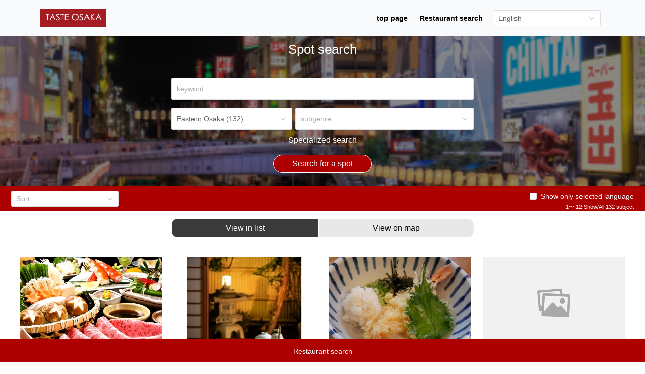

--- FILE ---
content_type: text/html;charset=utf-8
request_url: https://taste-osaka.com/en/spot/list?area_id=9
body_size: 200148
content:
<!DOCTYPE html>
<html lang="en" class="theme-light">
<head><meta charset="utf-8">
<title>TASTE OSAKA | TASTE OSAKA</title>
<meta name="viewport" content="width=device-width, initial-scale=1.0, maximum-scale=1.0, user-scalable=0">
<script src="https://www.googletagmanager.com/gtag/js?id=G-GTL3N1FL2M" async=""></script>
<script type="text/javascript">
          window.dataLayer = window.dataLayer || [];
          function gtag(){dataLayer.push(arguments);}
          gtag('js', new Date());

          gtag('config', 'G-GTL3N1FL2M');
          </script>
<link rel="icon" type="image/x-icon" href="/favicon.ico">
<meta name="keywords" content="TASTE OSAKA">
<meta property="og:title" content="TASTE OSAKA">
<meta name="description" content="TASTE OSAKA">
<meta property="og:description" content="TASTE OSAKA"><link rel="modulepreload" as="script" crossorigin href="/_nuxt/entry.db4e48a3.js"><link rel="preload" as="style" href="/_nuxt/entry.68b23576.css"><link rel="modulepreload" as="script" crossorigin href="/_nuxt/page.c6135bf1.js"><link rel="modulepreload" as="script" crossorigin href="/_nuxt/FooterApp.4076f28d.js"><link rel="preload" as="style" href="/_nuxt/FooterApp.7f7cfe92.css"><link rel="modulepreload" as="script" crossorigin href="/_nuxt/nuxt-link.fbc1bea8.js"><link rel="modulepreload" as="script" crossorigin href="/_nuxt/el-select.b1649aa4.js"><link rel="preload" as="style" href="/_nuxt/el-select.863b43d3.css"><link rel="modulepreload" as="script" crossorigin href="/_nuxt/el-input.b4037874.js"><link rel="preload" as="style" href="/_nuxt/el-input.399a025a.css"><link rel="modulepreload" as="script" crossorigin href="/_nuxt/event.ada0a21c.js"><link rel="modulepreload" as="script" crossorigin href="/_nuxt/use-form-item.ae0ca87e.js"><link rel="modulepreload" as="script" crossorigin href="/_nuxt/error.78e43d3e.js"><link rel="modulepreload" as="script" crossorigin href="/_nuxt/focus-trap.4620fa42.js"><link rel="modulepreload" as="script" crossorigin href="/_nuxt/index.b21d6504.js"><link rel="modulepreload" as="script" crossorigin href="/_nuxt/icons.35fde4de.js"><link rel="modulepreload" as="script" crossorigin href="/_nuxt/language.3483b31b.js"><link rel="modulepreload" as="script" crossorigin href="/_nuxt/useLang.e44e0765.js"><link rel="modulepreload" as="script" crossorigin href="/_nuxt/index.0431aa84.js"><link rel="modulepreload" as="script" crossorigin href="/_nuxt/GroupSearchSpot.vue.349fb47f.js"><link rel="modulepreload" as="script" crossorigin href="/_nuxt/FilterSpot.vue.d5b283e1.js"><link rel="preload" as="style" href="/_nuxt/FilterSpot.27c455d6.css"><link rel="modulepreload" as="script" crossorigin href="/_nuxt/el-form.809f61aa.js"><link rel="preload" as="style" href="/_nuxt/el-form.b1343faa.css"><link rel="modulepreload" as="script" crossorigin href="/_nuxt/Checkbox.vue.b9ddbfad.js"><link rel="preload" as="style" href="/_nuxt/Checkbox.6f180592.css"><link rel="modulepreload" as="script" crossorigin href="/_nuxt/el-form-item.9e768488.js"><link rel="preload" as="style" href="/_nuxt/el-form-item.2689f638.css"><link rel="modulepreload" as="script" crossorigin href="/_nuxt/colors.524f3e8a.js"><link rel="modulepreload" as="script" crossorigin href="/_nuxt/el-drawer.fbaba39d.js"><link rel="preload" as="style" href="/_nuxt/el-drawer.ee1bccff.css"><link rel="modulepreload" as="script" crossorigin href="/_nuxt/el-overlay.f017e4b9.js"><link rel="preload" as="style" href="/_nuxt/el-overlay.6e0625dd.css"><link rel="modulepreload" as="script" crossorigin href="/_nuxt/client-only.1764bd44.js"><link rel="modulepreload" as="script" crossorigin href="/_nuxt/index.8a1ac419.js"><link rel="modulepreload" as="script" crossorigin href="/_nuxt/Tab.0a1c9993.js"><link rel="preload" as="style" href="/_nuxt/Tab.3e7b1f23.css"><link rel="modulepreload" as="script" crossorigin href="/_nuxt/CardSpot.vue.4e28848c.js"><link rel="modulepreload" as="script" crossorigin href="/_nuxt/Tags.vue.b2541574.js"><link rel="modulepreload" as="script" crossorigin href="/_nuxt/Empty.c2045aec.js"><link rel="modulepreload" as="script" crossorigin href="/_nuxt/index.vue.e830243f.js"><link rel="modulepreload" as="script" crossorigin href="/_nuxt/island.2a4c71e0.js"><link rel="modulepreload" as="script" crossorigin href="/_nuxt/BackTop.vue.d351610c.js"><link rel="preload" as="style" href="/_nuxt/BackTop.b89e0f60.css"><link rel="modulepreload" as="script" crossorigin href="/_nuxt/lodash.1d4f0016.js"><link rel="modulepreload" as="script" crossorigin href="/_nuxt/spot.084a5d84.js"><link rel="modulepreload" as="script" crossorigin href="/_nuxt/spots.0b9c45a9.js"><link rel="modulepreload" as="script" crossorigin href="/_nuxt/spot.seo.8478acb5.js"><link rel="prefetch" as="script" crossorigin href="/_nuxt/auth.421ff47e.js"><link rel="prefetch" as="script" crossorigin href="/_nuxt/private.48dba327.js"><link rel="prefetch" as="script" crossorigin href="/_nuxt/auth.98870a91.js"><link rel="prefetch" as="script" crossorigin href="/_nuxt/default.09cca53e.js"><link rel="prefetch" as="script" crossorigin href="/_nuxt/error-component.8d6bed3b.js"><link rel="stylesheet" href="/_nuxt/entry.68b23576.css"><link rel="stylesheet" href="/_nuxt/FooterApp.7f7cfe92.css"><link rel="stylesheet" href="/_nuxt/el-select.863b43d3.css"><link rel="stylesheet" href="/_nuxt/el-input.399a025a.css"><link rel="stylesheet" href="/_nuxt/FilterSpot.27c455d6.css"><link rel="stylesheet" href="/_nuxt/el-form.b1343faa.css"><link rel="stylesheet" href="/_nuxt/Checkbox.6f180592.css"><link rel="stylesheet" href="/_nuxt/el-form-item.2689f638.css"><link rel="stylesheet" href="/_nuxt/el-drawer.ee1bccff.css"><link rel="stylesheet" href="/_nuxt/el-overlay.6e0625dd.css"><link rel="stylesheet" href="/_nuxt/Tab.3e7b1f23.css"><link rel="stylesheet" href="/_nuxt/BackTop.b89e0f60.css"><style></style><style>.search_only_language{align-items:flex-end;display:flex;flex-direction:column;height:49px;justify-content:flex-end}.search_only_language .el-checkbox,.search_only_language .text-white{display:flex}.search_only_language .el-checkbox{color:#fff;height:45px}.search_only_language .el-checkbox.checked_language{height:27px}.search_only_language .el-checkbox__input.is-checked+.el-checkbox__label{color:#fff}</style><style>.custom-menu-footer{border-top:1px solid #fff}</style></head>
<body ><div id="el-popper-container-1024"><div style="z-index:10715426;position:absolute;left:0;top:0;display:none;" class="el-popper is-pure is-light el-select__popper custom_dropdown" tabindex="-1" aria-hidden="true"><!--[--><!--[--><!--[--><!--[--><div class="el-select-dropdown custom_dropdown" style="min-width:;"><!--[--><div class="el-scrollbar" style="display:none;"><div class="el-select-dropdown__wrap el-scrollbar__wrap el-scrollbar__wrap--hidden-default" style=""><ul class="el-scrollbar__view el-select-dropdown__list" style=""><!--[--><!--v-if--><!--[--><!--[--><!--]--><!--]--><!--]--></ul></div><!--[--><div class="el-scrollbar__bar is-horizontal" style="display:none;"><div class="el-scrollbar__thumb" style="width:0;transform:translateX(0%);"></div></div><div class="el-scrollbar__bar is-vertical" style="display:none;"><div class="el-scrollbar__thumb" style="height:0;transform:translateY(0%);"></div></div><!--]--></div><!--[--><p class="el-select-dropdown__empty">No data</p><!--]--><!--]--></div><!--]--><span class="el-popper__arrow" style="position:absolute;" data-popper-arrow></span><!--]--><!--]--><!--]--></div><!--teleport anchor--><div style="z-index:10715428;position:absolute;left:0;top:0;display:none;" class="el-popper is-pure is-light el-select__popper" tabindex="-1" aria-hidden="true"><!--[--><!--[--><!--[--><!--[--><div class="el-select-dropdown" style="min-width:;"><!--[--><div class="el-scrollbar" style="display:none;"><div class="el-select-dropdown__wrap el-scrollbar__wrap el-scrollbar__wrap--hidden-default" style=""><ul class="el-scrollbar__view el-select-dropdown__list" style=""><!--[--><!--v-if--><!--[--><!--[--><!--[--><li class="el-select-dropdown__item"><!--[--><span>Kita (Around Osaka Station/Umeda) (446)</span><!--]--></li><li class="el-select-dropdown__item"><!--[--><span>Minami (South) – the area around Shinsaibashi and Namba (252)</span><!--]--></li><li class="el-select-dropdown__item"><!--[--><span>Nakanoshima – the area around Kitahama, Yodoyabashi, and Hommachi (121)</span><!--]--></li><li class="el-select-dropdown__item"><!--[--><span>Tennoji, Abeno, and Shinsekai (New World) (89)</span><!--]--></li><li class="el-select-dropdown__item"><!--[--><span>Bay Area – the area around USJ (Universal Studios Japan) (31)</span><!--]--></li><li class="el-select-dropdown__item"><!--[--><span>Uehommachi and Tsuruhashi (31)</span><!--]--></li><li class="el-select-dropdown__item"><!--[--><span>The Osaka Castle area (57)</span><!--]--></li><li class="el-select-dropdown__item"><!--[--><span>Northern Osaka (161)</span><!--]--></li><li class="el-select-dropdown__item"><!--[--><span>Eastern Osaka (132)</span><!--]--></li><li class="el-select-dropdown__item"><!--[--><span>Sakai City, Senboku Area (99)</span><!--]--></li><li class="el-select-dropdown__item"><!--[--><span>Minami Kawachi Area (31)</span><!--]--></li><li class="el-select-dropdown__item"><!--[--><span>Minami Senshu (61)</span><!--]--></li><!--]--><!--]--><!--]--><!--]--></ul></div><!--[--><div class="el-scrollbar__bar is-horizontal" style="display:none;"><div class="el-scrollbar__thumb" style="width:0;transform:translateX(0%);"></div></div><div class="el-scrollbar__bar is-vertical" style="display:none;"><div class="el-scrollbar__thumb" style="height:0;transform:translateY(0%);"></div></div><!--]--></div><!--[--><p class="el-select-dropdown__empty">No data</p><!--]--><!--]--></div><!--]--><span class="el-popper__arrow" style="position:absolute;" data-popper-arrow></span><!--]--><!--]--><!--]--></div><!--teleport anchor--><div style="z-index:10715429;position:absolute;left:0;top:0;display:none;" class="el-popper is-pure is-light el-select__popper" tabindex="-1" aria-hidden="true"><!--[--><!--[--><!--[--><!--[--><div class="el-select-dropdown" style="min-width:;"><!--[--><div class="el-scrollbar" style="display:none;"><div class="el-select-dropdown__wrap el-scrollbar__wrap el-scrollbar__wrap--hidden-default" style=""><ul class="el-scrollbar__view el-select-dropdown__list" style=""><!--[--><!--v-if--><!--[--><!--[--><!--[--><li class="el-select-dropdown__item"><!--[--><span>Sushi</span><!--]--></li><li class="el-select-dropdown__item"><!--[--><span>Izakaya</span><!--]--></li><li class="el-select-dropdown__item"><!--[--><span>Ramen</span><!--]--></li><li class="el-select-dropdown__item"><!--[--><span>Suki-yaki / Shabu-shabu</span><!--]--></li><li class="el-select-dropdown__item"><!--[--><span>Yaki-niku / Steak</span><!--]--></li><li class="el-select-dropdown__item"><!--[--><span>Okonomi-yaki / Monja</span><!--]--></li><li class="el-select-dropdown__item"><!--[--><span>Teppan-yaki</span><!--]--></li><li class="el-select-dropdown__item"><!--[--><span>Udon / Soba</span><!--]--></li><li class="el-select-dropdown__item"><!--[--><span>Other Japanese</span><!--]--></li><li class="el-select-dropdown__item"><!--[--><span>Italian / French / Spanish food</span><!--]--></li><li class="el-select-dropdown__item"><!--[--><span>Chinese food</span><!--]--></li><li class="el-select-dropdown__item"><!--[--><span>Asian food</span><!--]--></li><li class="el-select-dropdown__item"><!--[--><span>Western-style food</span><!--]--></li><li class="el-select-dropdown__item"><!--[--><span>Karaoke party / Bar / Beer Hall</span><!--]--></li><li class="el-select-dropdown__item"><!--[--><span>Bakery / Café / Sweets</span><!--]--></li><li class="el-select-dropdown__item"><!--[--><span>Food from other countries</span><!--]--></li><li class="el-select-dropdown__item"><!--[--><span>Other</span><!--]--></li><li class="el-select-dropdown__item"><!--[--><span>OSAKAMON</span><!--]--></li><li class="el-select-dropdown__item"><!--[--><span>halal</span><!--]--></li><li class="el-select-dropdown__item"><!--[--><span>vegetarian options available</span><!--]--></li><!--]--><!--]--><!--]--><!--]--></ul></div><!--[--><div class="el-scrollbar__bar is-horizontal" style="display:none;"><div class="el-scrollbar__thumb" style="width:0;transform:translateX(0%);"></div></div><div class="el-scrollbar__bar is-vertical" style="display:none;"><div class="el-scrollbar__thumb" style="height:0;transform:translateY(0%);"></div></div><!--]--></div><!--[--><p class="el-select-dropdown__empty">No data</p><!--]--><!--]--></div><!--]--><span class="el-popper__arrow" style="position:absolute;" data-popper-arrow></span><!--]--><!--]--><!--]--></div><!--teleport anchor--><div style="z-index:10715430;position:absolute;left:0;top:0;display:none;" class="el-popper is-pure is-light el-select__popper" tabindex="-1" aria-hidden="true"><!--[--><!--[--><!--[--><!--[--><div class="el-select-dropdown" style="min-width:;"><!--[--><div class="el-scrollbar" style="display:none;"><div class="el-select-dropdown__wrap el-scrollbar__wrap el-scrollbar__wrap--hidden-default" style=""><ul class="el-scrollbar__view el-select-dropdown__list" style=""><!--[--><!--v-if--><!--[--><!--[--><!--[--><li class="el-select-dropdown__item"><!--[--><span>recommendation</span><!--]--></li><li class="el-select-dropdown__item"><!--[--><span>number of favorites</span><!--]--></li><li class="el-select-dropdown__item"><!--[--><span>Number of accesses</span><!--]--></li><li class="el-select-dropdown__item"><!--[--><span>New spots</span><!--]--></li><!--]--><!--]--><!--]--><!--]--></ul></div><!--[--><div class="el-scrollbar__bar is-horizontal" style="display:none;"><div class="el-scrollbar__thumb" style="width:0;transform:translateX(0%);"></div></div><div class="el-scrollbar__bar is-vertical" style="display:none;"><div class="el-scrollbar__thumb" style="height:0;transform:translateY(0%);"></div></div><!--]--></div><!--[--><p class="el-select-dropdown__empty">No data</p><!--]--><!--]--></div><!--]--><span class="el-popper__arrow" style="position:absolute;" data-popper-arrow></span><!--]--><!--]--><!--]--></div><!--teleport anchor--></div><div id="__nuxt"><!--[--><!--[--><!----><div class="app"><div class="overflow-hidden min-h-screen bg-slate-50"><!----><nav class="relative flex items-center justify-between py-3 shadow-[0_3px_6px_rgba(0,0,0,0.16)] header-desktop"><div class="flex justify-between items-center w-full !px-0 gap-10 mr-20 ml-20"><a href="/en" class="flex flex-col justify-center ml-5 md:ml-0"><img class="left-[15px] right-[40px] max-w-[130px]" src="https://static.taste-osaka.com/admin/2/spot/67c8de90-54a7-425c-a90b-b993503e51bb.png" alt="TASTE OSAKA"></a><div class="flex justify-end flex-1"><ul class="flex justify-between items-center"><!--[--><!--]--><div class="el-select m-2"><!--[--><div class="select-trigger el-tooltip__trigger el-tooltip__trigger"><!--v-if--><!-- fix: https://github.com/element-plus/element-plus/issues/11415 --><!--v-if--><div class="el-input el-input--suffix" style=""><!-- input --><!--[--><!-- prepend slot --><!--v-if--><div class="el-input__wrapper"><!-- prefix slot --><!--v-if--><input class="el-input__inner" type="text" readonly autocomplete="off" tabindex="0" placeholder="Select" style=""><!-- suffix slot --><span class="el-input__suffix"><span class="el-input__suffix-inner"><!--[--><!--[--><i class="el-icon el-select__caret el-select__icon" style=""><!--[--><svg xmlns="http://www.w3.org/2000/svg" viewBox="0 0 1024 1024"><path fill="currentColor" d="M831.872 340.864 512 652.672 192.128 340.864a30.592 30.592 0 0 0-42.752 0 29.12 29.12 0 0 0 0 41.6L489.664 714.24a32 32 0 0 0 44.672 0l340.288-331.712a29.12 29.12 0 0 0 0-41.728 30.592 30.592 0 0 0-42.752 0z"></path></svg><!--]--></i><!--v-if--><!--]--><!--v-if--><!--]--><!--v-if--><!--v-if--><!--v-if--><!--v-if--></span></span></div><!-- append slot --><!--v-if--><!--]--></div></div><!--teleport start--><!--teleport end--><!--]--></div></ul></div></div></nav><main class="bg-white md:px-0" style="min-height:calc(100vh - 258px);"><!--[--><div class="w2go-spot-list"><div class="relative"><div class="overflow-hidden h-[350px] md:h-[298px] flex justify-center items-center"><img src="/images/osakaBanner_1.png" class="w-full h-full object-cover" alt="image"></div><div class="bg-[#00000076] p-[14px] h-[100%] w-full absolute bottom-0 flex flex-col"><h1 class="text-[26px] leading-24 text-white mb-[14px] md:container text-center">Spot search</h1><div class="md:container my-[30px]"><div class="mx-auto max-w-[600px] wrapper"><div class="el-input mb-[16px]" style=""><!-- input --><!--[--><!-- prepend slot --><!--v-if--><div class="el-input__wrapper"><!-- prefix slot --><!--v-if--><input class="el-input__inner" type="text" autocomplete="off" tabindex="0" placeholder="keyword" style=""><!-- suffix slot --><!--v-if--></div><!-- append slot --><!--v-if--><!--]--></div><div class="w-full flex flex-col justify-between md:flex-row"><div class="md:w-[40%]"><div class="el-select" style="width:100%;"><!--[--><div class="select-trigger el-tooltip__trigger el-tooltip__trigger"><!--v-if--><!-- fix: https://github.com/element-plus/element-plus/issues/11415 --><!--v-if--><div class="el-input el-input--suffix" style=""><!-- input --><!--[--><!-- prepend slot --><!--v-if--><div class="el-input__wrapper"><!-- prefix slot --><!--v-if--><input class="el-input__inner" type="text" readonly autocomplete="off" tabindex="0" placeholder="Select" style=""><!-- suffix slot --><span class="el-input__suffix"><span class="el-input__suffix-inner"><!--[--><!--[--><i class="el-icon el-select__caret el-select__icon" style=""><!--[--><svg xmlns="http://www.w3.org/2000/svg" viewBox="0 0 1024 1024"><path fill="currentColor" d="M831.872 340.864 512 652.672 192.128 340.864a30.592 30.592 0 0 0-42.752 0 29.12 29.12 0 0 0 0 41.6L489.664 714.24a32 32 0 0 0 44.672 0l340.288-331.712a29.12 29.12 0 0 0 0-41.728 30.592 30.592 0 0 0-42.752 0z"></path></svg><!--]--></i><!--v-if--><!--]--><!--v-if--><!--]--><!--v-if--><!--v-if--><!--v-if--><!--v-if--></span></span></div><!-- append slot --><!--v-if--><!--]--></div></div><!--teleport start--><!--teleport end--><!--]--></div></div><div class="flex w-full mt-4 md:w-[59%] md:mt-0"><div class="el-select" style="width:100%;"><!--[--><div class="select-trigger el-tooltip__trigger el-tooltip__trigger"><!--v-if--><!-- fix: https://github.com/element-plus/element-plus/issues/11415 --><!--v-if--><div class="el-input el-input--suffix" style=""><!-- input --><!--[--><!-- prepend slot --><!--v-if--><div class="el-input__wrapper"><!-- prefix slot --><!--v-if--><input class="el-input__inner" type="text" readonly autocomplete="off" tabindex="0" placeholder="Select" style=""><!-- suffix slot --><span class="el-input__suffix"><span class="el-input__suffix-inner"><!--[--><!--[--><i class="el-icon el-select__caret el-select__icon" style=""><!--[--><svg xmlns="http://www.w3.org/2000/svg" viewBox="0 0 1024 1024"><path fill="currentColor" d="M831.872 340.864 512 652.672 192.128 340.864a30.592 30.592 0 0 0-42.752 0 29.12 29.12 0 0 0 0 41.6L489.664 714.24a32 32 0 0 0 44.672 0l340.288-331.712a29.12 29.12 0 0 0 0-41.728 30.592 30.592 0 0 0-42.752 0z"></path></svg><!--]--></i><!--v-if--><!--]--><!--v-if--><!--]--><!--v-if--><!--v-if--><!--v-if--><!--v-if--></span></span></div><!-- append slot --><!--v-if--><!--]--></div></div><!--teleport start--><!--teleport end--><!--]--></div></div></div><div class="flex flex-col items-center justify-center mt-[9px]"><h5 class="text-white text-16 mb-[16px] cursor-pointer">Specialized search</h5><button class="text-16 leading-24 text-white bg-primary px-[37px] py-[5px] rounded-22 border border-white">Search for a spot</button></div><!----></div></div></div></div><div class="bg-primary h-[49px] flex justify-between items-center px-[14px] md:px-[22px]"><div class="w-[48%]"><div class="el-select"><!--[--><div class="select-trigger el-tooltip__trigger el-tooltip__trigger"><!--v-if--><!-- fix: https://github.com/element-plus/element-plus/issues/11415 --><!--v-if--><div class="el-input el-input--suffix" style=""><!-- input --><!--[--><!-- prepend slot --><!--v-if--><div class="el-input__wrapper"><!-- prefix slot --><!--v-if--><input class="el-input__inner" type="text" readonly autocomplete="off" tabindex="0" placeholder="Select" style=""><!-- suffix slot --><span class="el-input__suffix"><span class="el-input__suffix-inner"><!--[--><!--[--><i class="el-icon el-select__caret el-select__icon" style=""><!--[--><svg xmlns="http://www.w3.org/2000/svg" viewBox="0 0 1024 1024"><path fill="currentColor" d="M831.872 340.864 512 652.672 192.128 340.864a30.592 30.592 0 0 0-42.752 0 29.12 29.12 0 0 0 0 41.6L489.664 714.24a32 32 0 0 0 44.672 0l340.288-331.712a29.12 29.12 0 0 0 0-41.728 30.592 30.592 0 0 0-42.752 0z"></path></svg><!--]--></i><!--v-if--><!--]--><!--v-if--><!--]--><!--v-if--><!--v-if--><!--v-if--><!--v-if--></span></span></div><!-- append slot --><!--v-if--><!--]--></div></div><!--teleport start--><!--teleport end--><!--]--></div></div><div class="search_only_language w-[48%]"><label class="el-checkbox checked_language"><span class="el-checkbox__input"><input class="el-checkbox__original" type="checkbox" aria-hidden="false" value="Show only selected language"><span class="el-checkbox__inner"></span></span><span class="el-checkbox__label"><!--[--><!--]--><!--[-->Show only selected language<!--]--></span></label><span class="text-white text-11 leading-19"> 1〜 12 Show/All 132 subject</span></div></div><div class="flex justify-between items-center h-9 bg-[#E8E8E8] mt-4 rounded-xl view-tab" data-v-e3346aa4><div id="spot" class="grow flex justify-center items-center border-x-[1px] border-white h-full rounded-l-xl bg-dark_gray text-white   cursor-pointer select-none" data-v-e3346aa4>View in list</div><div id="map" class="grow flex justify-center items-center h-full rounded-r-xl  cursor-pointer select-none" data-v-e3346aa4>View on map</div></div><div class="px-8 md:px-10 py-10"><div class="grid grid-cols-2 sm:grid-cols-2 md:grid-cols-3 lg:grid-cols-4 gap-6 md:gap-6 justify-items-center md:grid-cols-3"><!--[--><div class="col-span-1 justify-items-center w-full"><a href="/en/spot/detail/1900370" class=""><img src="https://static.taste-osaka.com/admin/2/spot/4f130354-da2c-43a9-ab68-67b0f21a616f.jpg" class="aspect-square md:aspect-[5/3] object-cover w-full" alt="SHABUSHABU NIHONRYOURI KISOJI DAITOUTEN"></a><div class="ml-[5px] w-full"><div class="flex justify-start gap-[6px] flex-wrap mt-3"><!----><div class="flex justify-start gap-[6px] flex-wrap"><!--[--><div><span class="text-12 leading-[12px] text-white py-[5px] px-3 bg-btn__dark_red rounded-26 flex items-center justify-center">Suki-yaki / Shabu-shabu</span></div><div><span class="text-12 leading-[12px] text-white py-[5px] px-3 bg-btn__dark_red rounded-26 flex items-center justify-center">Other Japanese</span></div><!--]--></div></div><a href="/en/spot/detail/1900370" class=""><h1 class="text-14 font-bold mt-1 line-clamp-1" title="SHABUSHABU NIHONRYOURI KISOJI DAITOUTEN">SHABUSHABU NIHONRYOURI KISOJI DAITOUTEN</h1></a><div class="text-12 leading-20 mt-[5px] flex justify-start gap-[5px]"><span class="text-14"></span></div><!----></div></div><div class="col-span-1 justify-items-center w-full"><a href="/en/spot/detail/2400273" class=""><img src="https://static.taste-osaka.com/spot_owner/2400100/spot/06a78412-c23b-4ad8-a0fd-101e3f9175bf." class="aspect-square md:aspect-[5/3] object-cover w-full" alt="ryoutei wakaba"></a><div class="ml-[5px] w-full"><div class="flex justify-start gap-[6px] flex-wrap mt-3"><!----><div class="flex justify-start gap-[6px] flex-wrap"><!--[--><div><span class="text-12 leading-[12px] text-white py-[5px] px-3 bg-btn__dark_red rounded-26 flex items-center justify-center">Other</span></div><!--]--></div></div><a href="/en/spot/detail/2400273" class=""><h1 class="text-14 font-bold mt-1 line-clamp-1" title="ryoutei wakaba">ryoutei wakaba</h1></a><div class="text-12 leading-20 mt-[5px] flex justify-start gap-[5px]"><span class="text-14"></span></div><!----></div></div><div class="col-span-1 justify-items-center w-full"><a href="/en/spot/detail/2301330" class=""><img src="https://static.taste-osaka.com/admin/2/spot/24c0ad59-9a12-4ade-a1c0-514f3fdef066.JPG" class="aspect-square md:aspect-[5/3] object-cover w-full" alt="Sanuki Shido SANUKISHIDO"></a><div class="ml-[5px] w-full"><div class="flex justify-start gap-[6px] flex-wrap mt-3"><!----><div class="flex justify-start gap-[6px] flex-wrap"><!--[--><div><span class="text-12 leading-[12px] text-white py-[5px] px-3 bg-btn__dark_red rounded-26 flex items-center justify-center">Udon / Soba</span></div><!--]--></div></div><a href="/en/spot/detail/2301330" class=""><h1 class="text-14 font-bold mt-1 line-clamp-1" title="Sanuki Shido SANUKISHIDO">Sanuki Shido SANUKISHIDO</h1></a><div class="text-12 leading-20 mt-[5px] flex justify-start gap-[5px]"><span class="text-14"></span></div><!----></div></div><div class="col-span-1 justify-items-center w-full"><a href="/en/spot/detail/2301166" class=""><img src="/images/no-image.png" class="aspect-square md:aspect-[5/3] object-cover w-full" alt="nandaimonkittin nagataten"></a><div class="ml-[5px] w-full"><div class="flex justify-start gap-[6px] flex-wrap mt-3"><!----><div class="flex justify-start gap-[6px] flex-wrap"><!--[--><div><span class="text-12 leading-[12px] text-white py-[5px] px-3 bg-btn__dark_red rounded-26 flex items-center justify-center">Yaki-niku / Steak</span></div><div><span class="text-12 leading-[12px] text-white py-[5px] px-3 bg-btn__dark_red rounded-26 flex items-center justify-center">Karaoke party / Bar / Beer Hall</span></div><!--]--></div></div><a href="/en/spot/detail/2301166" class=""><h1 class="text-14 font-bold mt-1 line-clamp-1" title="nandaimonkittin nagataten">nandaimonkittin nagataten</h1></a><div class="text-12 leading-20 mt-[5px] flex justify-start gap-[5px]"><span class="text-14"></span></div><!----></div></div><div class="col-span-1 justify-items-center w-full"><a href="/en/spot/detail/2300927" class=""><img src="/images/no-image.png" class="aspect-square md:aspect-[5/3] object-cover w-full" alt="Tomisusi"></a><div class="ml-[5px] w-full"><div class="flex justify-start gap-[6px] flex-wrap mt-3"><!----><div class="flex justify-start gap-[6px] flex-wrap"><!--[--><div><span class="text-12 leading-[12px] text-white py-[5px] px-3 bg-btn__dark_red rounded-26 flex items-center justify-center">Sushi</span></div><div><span class="text-12 leading-[12px] text-white py-[5px] px-3 bg-btn__dark_red rounded-26 flex items-center justify-center">Izakaya</span></div><!--]--></div></div><a href="/en/spot/detail/2300927" class=""><h1 class="text-14 font-bold mt-1 line-clamp-1" title="Tomisusi">Tomisusi</h1></a><div class="text-12 leading-20 mt-[5px] flex justify-start gap-[5px]"><span class="text-14"></span></div><!----></div></div><div class="col-span-1 justify-items-center w-full"><a href="/en/spot/detail/2300747" class=""><img src="https://static.taste-osaka.com/admin/2/spot/6dd78fc5-4230-4139-8191-561d398dc98e.PNG" class="aspect-square md:aspect-[5/3] object-cover w-full" alt=" momonoaya"></a><div class="ml-[5px] w-full"><div class="flex justify-start gap-[6px] flex-wrap mt-3"><!----><div class="flex justify-start gap-[6px] flex-wrap"><!--[--><div><span class="text-12 leading-[12px] text-white py-[5px] px-3 bg-btn__dark_red rounded-26 flex items-center justify-center">Sushi</span></div><div><span class="text-12 leading-[12px] text-white py-[5px] px-3 bg-btn__dark_red rounded-26 flex items-center justify-center">Other Japanese</span></div><!--]--></div></div><a href="/en/spot/detail/2300747" class=""><h1 class="text-14 font-bold mt-1 line-clamp-1" title=" momonoaya"> momonoaya</h1></a><div class="text-12 leading-20 mt-[5px] flex justify-start gap-[5px]"><span class="text-14"></span></div><!----></div></div><div class="col-span-1 justify-items-center w-full"><a href="/en/spot/detail/2300707" class=""><img src="https://static.taste-osaka.com/admin/2/spot/f2cbfc27-9244-48ab-a736-a2a05b6140ad.jpg" class="aspect-square md:aspect-[5/3] object-cover w-full" alt="koubecook world buffet rinoasuyaoten"></a><div class="ml-[5px] w-full"><div class="flex justify-start gap-[6px] flex-wrap mt-3"><!----><div class="flex justify-start gap-[6px] flex-wrap"><!--[--><div><span class="text-12 leading-[12px] text-white py-[5px] px-3 bg-btn__dark_red rounded-26 flex items-center justify-center">Bakery / Café / Sweets</span></div><div><span class="text-12 leading-[12px] text-white py-[5px] px-3 bg-btn__dark_red rounded-26 flex items-center justify-center">Food from other countries</span></div><!--]--></div></div><a href="/en/spot/detail/2300707" class=""><h1 class="text-14 font-bold mt-1 line-clamp-1" title="koubecook world buffet rinoasuyaoten">koubecook world buffet rinoasuyaoten</h1></a><div class="text-12 leading-20 mt-[5px] flex justify-start gap-[5px]"><span class="text-14"></span></div><!----></div></div><div class="col-span-1 justify-items-center w-full"><a href="/en/spot/detail/2300704" class=""><img src="/images/no-image.png" class="aspect-square md:aspect-[5/3] object-cover w-full" alt="hirakatatouhyou"></a><div class="ml-[5px] w-full"><div class="flex justify-start gap-[6px] flex-wrap mt-3"><!----><div class="flex justify-start gap-[6px] flex-wrap"><!--[--><div><span class="text-12 leading-[12px] text-white py-[5px] px-3 bg-btn__dark_red rounded-26 flex items-center justify-center">Bakery / Café / Sweets</span></div><!--]--></div></div><a href="/en/spot/detail/2300704" class=""><h1 class="text-14 font-bold mt-1 line-clamp-1" title="hirakatatouhyou">hirakatatouhyou</h1></a><div class="text-12 leading-20 mt-[5px] flex justify-start gap-[5px]"><span class="text-14"></span></div><!----></div></div><div class="col-span-1 justify-items-center w-full"><a href="/en/spot/detail/2300633" class=""><img src="https://static.taste-osaka.com/admin/2/spot/1664a735-e712-43e5-a5f9-d205832c5c06.jpg" class="aspect-square md:aspect-[5/3] object-cover w-full" alt="Pasta House Ma-chan"></a><div class="ml-[5px] w-full"><div class="flex justify-start gap-[6px] flex-wrap mt-3"><!----><div class="flex justify-start gap-[6px] flex-wrap"><!--[--><div><span class="text-12 leading-[12px] text-white py-[5px] px-3 bg-btn__dark_red rounded-26 flex items-center justify-center">Italian / French / Spanish food</span></div><div><span class="text-12 leading-[12px] text-white py-[5px] px-3 bg-btn__dark_red rounded-26 flex items-center justify-center">Western-style food</span></div><!--]--></div></div><a href="/en/spot/detail/2300633" class=""><h1 class="text-14 font-bold mt-1 line-clamp-1" title="Pasta House Ma-chan">Pasta House Ma-chan</h1></a><div class="text-12 leading-20 mt-[5px] flex justify-start gap-[5px]"><span class="text-14"></span></div><!----></div></div><div class="col-span-1 justify-items-center w-full"><a href="/en/spot/detail/2300385" class=""><img src="https://static.taste-osaka.com/admin/2/spot/7ef31c19-da23-4af3-8998-46ae1e481f9b.jpeg" class="aspect-square md:aspect-[5/3] object-cover w-full" alt="Yukihito Coffee Roasters"></a><div class="ml-[5px] w-full"><div class="flex justify-start gap-[6px] flex-wrap mt-3"><!----><div class="flex justify-start gap-[6px] flex-wrap"><!--[--><div><span class="text-12 leading-[12px] text-white py-[5px] px-3 bg-btn__dark_red rounded-26 flex items-center justify-center">Bakery / Café / Sweets</span></div><!--]--></div></div><a href="/en/spot/detail/2300385" class=""><h1 class="text-14 font-bold mt-1 line-clamp-1" title="Yukihito Coffee Roasters">Yukihito Coffee Roasters</h1></a><div class="text-12 leading-20 mt-[5px] flex justify-start gap-[5px]"><span class="text-14"></span></div><!----></div></div><div class="col-span-1 justify-items-center w-full"><a href="/en/spot/detail/2300153" class=""><img src="https://static.taste-osaka.com/admin/2/spot/37f8c2cf-dcbc-4c94-b7e9-7f526a59e16b.jpeg" class="aspect-square md:aspect-[5/3] object-cover w-full" alt="BAR EASY"></a><div class="ml-[5px] w-full"><div class="flex justify-start gap-[6px] flex-wrap mt-3"><!----><div class="flex justify-start gap-[6px] flex-wrap"><!--[--><div><span class="text-12 leading-[12px] text-white py-[5px] px-3 bg-btn__dark_red rounded-26 flex items-center justify-center">Karaoke party / Bar / Beer Hall</span></div><!--]--></div></div><a href="/en/spot/detail/2300153" class=""><h1 class="text-14 font-bold mt-1 line-clamp-1" title="BAR EASY">BAR EASY</h1></a><div class="text-12 leading-20 mt-[5px] flex justify-start gap-[5px]"><span class="text-14"></span></div><!----></div></div><div class="col-span-1 justify-items-center w-full"><a href="/en/spot/detail/2300067" class=""><img src="https://static.taste-osaka.com/admin/2/spot/1495c8e5-0476-4332-8b8a-0b4fe7dc04ad.jpg" class="aspect-square md:aspect-[5/3] object-cover w-full" alt="Shinasoba Higahana Coudo"></a><div class="ml-[5px] w-full"><div class="flex justify-start gap-[6px] flex-wrap mt-3"><!----><div class="flex justify-start gap-[6px] flex-wrap"><!--[--><div><span class="text-12 leading-[12px] text-white py-[5px] px-3 bg-btn__dark_red rounded-26 flex items-center justify-center">Ramen</span></div><div><span class="text-12 leading-[12px] text-white py-[5px] px-3 bg-btn__dark_red rounded-26 flex items-center justify-center">Other</span></div><!--]--></div></div><a href="/en/spot/detail/2300067" class=""><h1 class="text-14 font-bold mt-1 line-clamp-1" title="Shinasoba Higahana Coudo">Shinasoba Higahana Coudo</h1></a><div class="text-12 leading-20 mt-[5px] flex justify-start gap-[5px]"><span class="text-14"></span></div><!----></div></div><!--]--></div><!----><!----></div><!----><!--v-if--></div><!--]--></main><div class="flex justify-center"><div class="custom-menu-footer fixed bottom-0 -mb-[3px] h-50 bg-primary shadow-[0_3px_6px_rgba(0,0,0,0.16)] !px-0 w-screen z-30"><ul class="flex h-full"><!--[--><!--]--></ul></div></div><footer class="footer h-[290px]" data-v-c843f1b5><div class="flex justify-start bg-primary pt-4 footer_first_child" data-v-c843f1b5><div class="flex text-white flex-col pl-[20px] sitemap_footer" data-v-c843f1b5><h1 class="text-20 pb-2" data-v-c843f1b5>SITE MAP</h1><div class="flex pb-1" data-v-c843f1b5><a href="/en" class="flex flex-col justify-center ml-5 md:ml-0" data-v-c843f1b5>top page</a></div><div class="flex pb-6" data-v-c843f1b5><a aria-current="page" href="/en/spot/list" class="router-link-active router-link-exact-active flex flex-col justify-center ml-5 md:ml-0" data-v-c843f1b5>Restaurant search</a></div></div><div class="flex pl-40 text-white flex-col more_footer" data-v-c843f1b5><h1 class="text-20 pb-2" data-v-c843f1b5>MORE</h1><div class="text-13" data-v-c843f1b5><!--[--><a href="/en/about" target="_blank" data-v-c843f1b5>site policy</a><!--]--></div></div><div class="flex flex-col text-white pl-40 link_footer" data-v-c843f1b5><h1 class="text-20 pb-2" data-v-c843f1b5>LINK</h1><a href="https://create.taste-osaka.com/" rel="noopener noreferrer" target="_blank" data-v-c843f1b5><img src="/images/footer_img.jpg" alt="footer_image" class="w-[200px]" data-v-c843f1b5></a></div></div><div class="flex flex-col text-white bg-primary justify-center items-center pt-6 pb-6" data-v-c843f1b5><p class="leading-17" data-v-c843f1b5>Copyright © TASTE OSAKA</p><p class="leading-17" data-v-c843f1b5>Government. All Rights Reserved Japan.</p></div></footer></div></div><!--]--><!--]--></div><script>window.__NUXT__=(function(a,b,c,d,e,f,g,h,i,j,k,l,m,n,o,p,q,r,s,t,u,v,w,x,y,z,A,B,C,D,E,F,G,H,I,J,K,L,M,N,O,P,Q,R,S,T,U,V,W,X,Y,Z,_,$,aa,ab,ac,ad,ae,af,ag,ah,ai,aj,ak,al,am,an,ao,ap,aq,ar,as,at,au,av,aw,ax,ay,az,aA,aB,aC,aD,aE,aF,aG,aH,aI,aJ,aK,aL,aM,aN,aO,aP,aQ,aR,aS,aT,aU,aV,aW,aX,aY,aZ,a_,a$,ba,bb,bc,bd,be,bf,bg,bh,bi,bj,bk,bl,bm,bn,bo,bp,bq,br,bs,bt,bu,bv,bw,bx,by,bz,bA,bB,bC,bD,bE,bF,bG,bH,bI,bJ,bK,bL,bM,bN,bO,bP,bQ,bR,bS,bT,bU,bV,bW,bX,bY,bZ,b_,b$,ca,cb,cc,cd,ce,cf,cg,ch,ci,cj,ck,cl,cm,cn,co,cp,cq,cr,cs,ct,cu,cv,cw,cx,cy,cz,cA,cB,cC,cD,cE,cF,cG,cH,cI,cJ,cK,cL,cM,cN,cO,cP,cQ,cR,cS,cT,cU,cV,cW,cX,cY,cZ,c_,c$,da,db,dc,dd,de,df,dg,dh,di,dj,dk,dl,dm,dn,do0,dp,dq,dr,ds,dt,du,dv,dw,dx,dy,dz,dA,dB,dC,dD,dE,dF,dG,dH,dI,dJ,dK,dL,dM,dN,dO,dP,dQ,dR,dS,dT,dU,dV,dW,dX,dY,dZ,d_,d$,ea,eb,ec,ed,ee,ef,eg,eh,ei,ej,ek,el,em,en,eo,ep,eq,er,es,et,eu,ev,ew,ex,ey,ez,eA,eB,eC,eD,eE,eF,eG,eH,eI,eJ,eK,eL,eM,eN,eO,eP,eQ,eR,eS,eT,eU,eV,eW,eX,eY,eZ,e_,e$,fa,fb,fc,fd,fe,ff,fg,fh,fi,fj,fk,fl,fm,fn,fo,fp,fq,fr,fs,ft,fu,fv,fw,fx,fy,fz,fA,fB,fC,fD,fE,fF,fG,fH,fI,fJ,fK,fL,fM,fN,fO,fP,fQ,fR,fS,fT,fU,fV,fW,fX,fY,fZ,f_,f$,ga,gb,gc,gd,ge,gf,gg,gh,gi,gj,gk,gl,gm,gn,go,gp,gq,gr,gs,gt,gu,gv,gw,gx,gy,gz,gA,gB,gC,gD,gE,gF,gG,gH,gI,gJ,gK,gL,gM,gN,gO,gP,gQ,gR,gS,gT,gU,gV,gW,gX,gY,gZ,g_,g$,ha,hb,hc,hd,he,hf,hg,hh,hi,hj,hk,hl,hm,hn,ho,hp,hq,hr,hs,ht,hu,hv,hw,hx,hy,hz,hA,hB,hC,hD,hE,hF,hG,hH,hI,hJ,hK,hL,hM,hN,hO,hP,hQ,hR,hS,hT,hU,hV,hW,hX,hY,hZ,h_,h$,ia,ib,ic,id,ie,if0,ig,ih,ii,ij,ik,il,im,in0,io,ip,iq,ir,is,it,iu,iv,iw,ix,iy,iz,iA,iB,iC,iD,iE,iF,iG,iH,iI,iJ,iK,iL,iM,iN,iO,iP,iQ,iR,iS,iT,iU,iV,iW,iX,iY,iZ,i_,i$,ja,jb,jc,jd,je,jf,jg,jh,ji,jj,jk,jl,jm,jn,jo,jp,jq,jr,js,jt,ju,jv,jw,jx,jy,jz,jA,jB,jC,jD,jE,jF,jG,jH,jI,jJ,jK,jL,jM,jN,jO,jP,jQ,jR,jS,jT,jU,jV,jW,jX,jY,jZ,j_,j$,ka,kb,kc,kd,ke,kf,kg,kh,ki,kj,kk,kl,km,kn,ko,kp,kq,kr,ks,kt,ku,kv,kw,kx,ky,kz,kA,kB,kC,kD,kE,kF,kG,kH,kI,kJ,kK,kL,kM,kN,kO,kP,kQ,kR,kS,kT,kU,kV,kW,kX,kY,kZ,k_,k$,la,lb,lc,ld,le,lf,lg,lh,li,lj,lk,ll,lm,ln,lo,lp,lq,lr,ls,lt,lu,lv,lw,lx,ly,lz,lA,lB,lC,lD,lE,lF,lG,lH,lI,lJ,lK,lL,lM,lN,lO,lP,lQ,lR,lS,lT,lU,lV,lW,lX,lY,lZ,l_,l$,ma,mb,mc,md,me,mf,mg,mh,mi,mj,mk,ml,mm,mn,mo,mp,mq,mr,ms,mt,mu,mv,mw,mx,my,mz,mA,mB,mC,mD,mE,mF,mG,mH,mI,mJ,mK,mL,mM,mN,mO,mP,mQ,mR,mS,mT,mU,mV,mW,mX,mY,mZ,m_,m$,na,nb,nc,nd,ne,nf,ng,nh,ni,nj,nk,nl,nm,nn,no,np,nq,nr,ns,nt,nu,nv,nw,nx,ny,nz,nA,nB,nC,nD,nE,nF,nG,nH,nI,nJ,nK,nL,nM,nN,nO,nP,nQ,nR,nS,nT,nU,nV,nW,nX,nY,nZ,n_,n$,oa,ob,oc,od,oe,of,og,oh,oi,oj,ok,ol,om,on,oo,op,oq,or,os,ot,ou,ov,ow,ox,oy,oz,oA,oB,oC,oD,oE,oF,oG,oH,oI,oJ,oK,oL,oM,oN,oO,oP,oQ,oR,oS,oT,oU,oV,oW,oX,oY,oZ,o_,o$,pa,pb,pc,pd,pe,pf,pg,ph,pi,pj,pk,pl,pm,pn,po,pp,pq,pr,ps,pt,pu,pv,pw,px,py,pz,pA,pB,pC,pD,pE,pF,pG,pH,pI,pJ,pK,pL,pM,pN,pO,pP,pQ,pR,pS,pT,pU,pV,pW,pX,pY,pZ,p_,p$,qa,qb,qc,qd,qe,qf,qg,qh,qi,qj,qk,ql,qm,qn,qo,qp,qq,qr,qs,qt,qu,qv,qw,qx,qy,qz,qA,qB,qC,qD,qE,qF,qG,qH,qI,qJ,qK,qL,qM,qN,qO,qP,qQ,qR,qS,qT,qU,qV,qW,qX,qY,qZ,q_,q$,ra,rb,rc,rd,re,rf,rg,rh,ri,rj,rk,rl,rm,rn,ro,rp,rq,rr,rs,rt,ru,rv,rw,rx,ry,rz,rA,rB,rC,rD,rE,rF,rG,rH,rI,rJ,rK,rL,rM,rN,rO,rP,rQ,rR,rS,rT,rU,rV,rW,rX,rY,rZ,r_,r$,sa,sb,sc,sd,se,sf,sg,sh,si,sj,sk,sl,sm,sn,so,sp,sq,sr,ss,st,su,sv,sw,sx,sy,sz,sA,sB,sC,sD,sE,sF,sG,sH,sI,sJ,sK,sL,sM,sN,sO,sP,sQ,sR,sS,sT,sU,sV,sW,sX,sY,sZ,s_,s$,ta,tb,tc,td,te,tf,tg,th,ti,tj,tk,tl,tm,tn,to,tp,tq,tr,ts,tt,tu,tv,tw,tx,ty,tz,tA,tB,tC,tD,tE,tF,tG,tH,tI,tJ,tK,tL,tM,tN,tO,tP,tQ,tR,tS,tT,tU,tV,tW,tX,tY,tZ,t_,t$,ua,ub,uc,ud,ue,uf,ug,uh,ui,uj,uk,ul,um,un,uo,up,uq,ur,us,ut,uu,uv,uw,ux,uy,uz,uA,uB,uC,uD,uE,uF,uG,uH,uI,uJ,uK,uL,uM,uN,uO,uP,uQ,uR,uS,uT,uU,uV,uW,uX,uY,uZ,u_,u$,va,vb,vc,vd,ve,vf,vg,vh,vi,vj,vk,vl,vm,vn,vo,vp,vq,vr,vs,vt,vu,vv,vw,vx,vy,vz,vA,vB,vC,vD,vE,vF,vG,vH,vI,vJ,vK,vL,vM,vN,vO,vP,vQ,vR,vS,vT,vU,vV,vW,vX,vY,vZ,v_,v$,wa,wb,wc,wd,we,wf,wg,wh,wi,wj,wk,wl,wm,wn,wo,wp,wq,wr,ws,wt,wu,wv,ww,wx,wy,wz,wA,wB,wC,wD,wE,wF,wG,wH,wI,wJ,wK,wL,wM,wN,wO,wP,wQ,wR,wS,wT,wU,wV,wW,wX,wY,wZ,w_,w$,xa,xb,xc,xd,xe,xf,xg,xh,xi,xj,xk,xl,xm,xn,xo,xp,xq,xr,xs,xt,xu,xv,xw,xx,xy,xz,xA,xB,xC,xD,xE,xF,xG,xH,xI,xJ,xK,xL,xM,xN,xO,xP,xQ,xR,xS,xT,xU,xV,xW,xX,xY,xZ,x_,x$,ya,yb,yc,yd,ye,yf,yg,yh,yi,yj,yk,yl,ym,yn,yo,yp,yq,yr,ys,yt,yu,yv,yw,yx,yy,yz,yA,yB,yC,yD,yE,yF,yG,yH,yI,yJ,yK,yL,yM,yN,yO,yP,yQ,yR,yS,yT,yU,yV,yW,yX,yY,yZ,y_,y$,za,zb,zc,zd,ze,zf,zg,zh,zi,zj,zk,zl,zm,zn,zo,zp,zq,zr,zs,zt,zu,zv,zw,zx,zy,zz,zA,zB,zC,zD,zE,zF,zG,zH,zI,zJ,zK,zL,zM,zN,zO,zP,zQ,zR,zS,zT,zU,zV,zW,zX,zY,zZ,z_,z$,Aa,Ab,Ac,Ad,Ae,Af,Ag,Ah,Ai,Aj,Ak,Al,Am,An,Ao,Ap,Aq,Ar,As,At,Au,Av,Aw,Ax,Ay,Az,AA,AB,AC,AD,AE,AF,AG,AH,AI,AJ,AK,AL,AM,AN,AO,AP,AQ,AR,AS,AT,AU,AV,AW,AX,AY,AZ,A_,A$,Ba,Bb,Bc,Bd,Be,Bf,Bg,Bh,Bi,Bj,Bk,Bl,Bm,Bn,Bo,Bp,Bq,Br,Bs,Bt,Bu,Bv,Bw,Bx,By,Bz,BA,BB,BC,BD,BE,BF,BG,BH,BI,BJ,BK,BL,BM,BN,BO,BP,BQ,BR,BS,BT,BU,BV,BW,BX,BY,BZ,B_,B$,Ca,Cb,Cc,Cd,Ce,Cf,Cg,Ch,Ci,Cj,Ck,Cl,Cm,Cn,Co,Cp,Cq,Cr,Cs,Ct,Cu,Cv,Cw,Cx,Cy,Cz,CA,CB,CC,CD,CE,CF,CG,CH,CI,CJ,CK,CL,CM,CN,CO,CP,CQ,CR,CS,CT,CU,CV,CW,CX,CY,CZ,C_,C$,Da,Db,Dc,Dd,De,Df,Dg,Dh,Di,Dj,Dk,Dl,Dm,Dn,Do,Dp,Dq,Dr,Ds,Dt,Du,Dv,Dw,Dx,Dy,Dz,DA,DB,DC,DD,DE,DF,DG,DH,DI,DJ,DK,DL,DM,DN,DO,DP,DQ,DR,DS,DT,DU,DV,DW,DX,DY,DZ,D_,D$,Ea,Eb,Ec,Ed,Ee,Ef,Eg,Eh,Ei,Ej,Ek,El,Em,En,Eo,Ep,Eq,Er,Es,Et,Eu,Ev,Ew,Ex,Ey,Ez,EA,EB,EC,ED,EE,EF,EG,EH,EI,EJ,EK,EL,EM,EN,EO,EP,EQ,ER,ES,ET,EU,EV,EW,EX,EY,EZ,E_,E$,Fa,Fb,Fc,Fd,Fe,Ff,Fg,Fh,Fi,Fj,Fk,Fl,Fm,Fn,Fo,Fp,Fq,Fr,Fs,Ft,Fu,Fv,Fw,Fx,Fy,Fz,FA,FB,FC,FD,FE,FF,FG,FH,FI,FJ,FK,FL,FM,FN,FO,FP,FQ,FR,FS,FT,FU,FV,FW,FX,FY,FZ,F_,F$,Ga,Gb,Gc,Gd,Ge,Gf,Gg,Gh,Gi,Gj,Gk,Gl,Gm,Gn,Go,Gp,Gq,Gr,Gs,Gt,Gu,Gv,Gw,Gx,Gy,Gz,GA,GB,GC,GD,GE,GF,GG,GH,GI,GJ,GK,GL,GM,GN,GO,GP,GQ,GR,GS,GT,GU,GV,GW,GX,GY,GZ,G_,G$,Ha,Hb,Hc,Hd,He,Hf,Hg,Hh,Hi,Hj,Hk,Hl,Hm,Hn,Ho,Hp,Hq,Hr,Hs,Ht,Hu,Hv,Hw,Hx,Hy,Hz,HA,HB,HC,HD,HE,HF,HG,HH,HI,HJ,HK,HL,HM,HN,HO,HP,HQ,HR,HS,HT,HU,HV,HW,HX,HY,HZ,H_,H$,Ia,Ib,Ic,Id,Ie,If,Ig,Ih,Ii,Ij,Ik,Il,Im,In,Io,Ip,Iq,Ir,Is,It,Iu,Iv,Iw,Ix,Iy,Iz,IA,IB,IC,ID,IE,IF,IG,IH,II,IJ,IK,IL,IM,IN,IO,IP,IQ,IR,IS,IT,IU,IV,IW,IX,IY,IZ,I_,I$,Ja,Jb,Jc,Jd,Je,Jf,Jg,Jh,Ji,Jj,Jk,Jl,Jm,Jn,Jo,Jp,Jq,Jr,Js,Jt,Ju,Jv,Jw,Jx,Jy,Jz,JA,JB,JC,JD,JE,JF,JG,JH,JI,JJ,JK,JL,JM,JN,JO,JP,JQ,JR,JS,JT,JU,JV,JW,JX,JY,JZ,J_,J$,Ka,Kb,Kc,Kd,Ke,Kf,Kg,Kh,Ki,Kj,Kk,Kl,Km,Kn,Ko,Kp,Kq,Kr,Ks,Kt,Ku,Kv,Kw,Kx,Ky,Kz,KA,KB){o_[0]={meta_id:az,file_id:k,path:"guest\u002Fpictogram_category\u002Fa0e18708-9f55-40dc-a467-8560e9330f21.jpg"};o$[0]={meta_id:aS,file_id:y,path:"guest\u002Fpictogram_category\u002F169acab8-4691-4faf-9b12-aad8e786673d.jpg"};pa[0]={meta_id:aT,file_id:v,path:"guest\u002Fpictogram_category\u002F6f8b621e-0f17-4e07-a9a1-96cf170542fc.jpg"};pb[0]={meta_id:aU,file_id:q,path:"guest\u002Fpictogram_category\u002F7c91705d-a10f-49e0-8959-72501e513fe4.jpg"};pc[0]={meta_id:aV,file_id:D,path:"guest\u002Fpictogram_category\u002F55f3be1c-1de9-496f-af51-2ae607287382.jpg"};pf[0]={meta_id:aW,file_id:B,path:"guest\u002Fpictogram_category\u002Fcd35e319-4c45-4401-9b18-75c38831c96d.jpg"};pi[0]={meta_id:bp,file_id:E,path:"guest\u002Fpictogram_category\u002Febd9fa53-2be9-4f62-9cde-e48062cbbf6c.jpg"};pj[0]={meta_id:aX,file_id:d,path:"guest\u002Fpictogram_category\u002F5d9c69e8-8ef3-424a-a383-ea0d9d93f0d8.jpg"};pk[0]={meta_id:aA,file_id:n,path:"guest\u002Fpictogram_category\u002F113dcdd5-6d65-4a7c-a5bb-0280f4ff67e7.jpg"};pl[0]={meta_id:aY,file_id:G,path:"guest\u002Fpictogram_category\u002Ff12ab211-c76c-42a9-9e78-37dae13fc0d3.jpg"};po[0]={meta_id:bq,file_id:H,path:"guest\u002Fpictogram_category\u002F827eb771-b4dd-48f2-8e96-f62f5b717e56.jpg"};pr[0]={meta_id:br,file_id:C,path:"guest\u002Fpictogram_category\u002F3b592a9a-3fe0-4d71-a5ce-dffe3a0aa438.jpg"};ps[0]={meta_id:aZ,file_id:I,path:"guest\u002Fpictogram_category\u002F4cee192c-79b5-4569-b2d1-f77ff59e21ba.jpg"};pt[0]={meta_id:aB,file_id:F,path:"guest\u002Fpictogram_category\u002F8e107cb8-9e3a-45ae-9b69-7bffd7412ed9.jpg"};pu[0]={meta_id:ao,file_id:J,path:"guest\u002Fpictogram_category\u002F9630c86f-0afd-4ee5-ac32-7948488f3299.jpg"};pv[0]={meta_id:a_,file_id:O,path:"guest\u002Fpictogram_category\u002Fe4d8beb4-5ef2-47ff-94e6-b340bdd9de92.jpg"};pw[0]={meta_id:aC,file_id:z,path:"guest\u002Fpictogram_category\u002F5d36a392-c27e-4375-8eb9-dae2a5fafd88.jpg"};py[0]={meta_id:bv,file_id:2442,path:"admin\u002F2\u002Fspot\u002F9bd0f6e2-f9bf-4d7e-8bb2-7da2c79563d7.jpg"};pB[0]={meta_id:bs,file_id:Q,path:"guest\u002Fpictogram_category\u002Ff1aad3e8-ea60-41a5-9032-a1f371aeb5ce.jpg"};pE[0]={meta_id:bt,file_id:Z,path:"guest\u002Fpictogram_category\u002F9d926eb0-9d92-4ad0-84b4-c1ce5911e8f9.jpg"};return {data:{"masterdata?routeLanguage=en":{master_data_version:fv,success:ep,data:{masterdata:[{id:k,key:"k_business_hours",value:kP,order_number:a,sub_masterdata:[{id:k,key:ac,value:ad,order_number:a,parent_id:k},{id:y,key:kQ,value:kR,order_number:a,parent_id:k},{id:v,key:kS,value:kT,order_number:a,parent_id:k},{id:q,key:kU,value:kV,order_number:a,parent_id:k},{id:D,key:kW,value:kX,order_number:a,parent_id:k}]},{id:y,key:"k_business_hour_supplement",value:kY,order_number:a,sub_masterdata:[{id:B,key:kZ,value:k_,order_number:a,parent_id:y},{id:E,key:k$,value:la,order_number:a,parent_id:y}]},{id:v,key:"k_reserve",value:lb,order_number:a,sub_masterdata:[{id:d,key:ac,value:ad,order_number:a,parent_id:v},{id:n,key:lc,value:ld,order_number:a,parent_id:v},{id:G,key:le,value:lf,order_number:a,parent_id:v},{id:H,key:lg,value:lh,order_number:a,parent_id:v},{id:C,key:li,value:lj,order_number:a,parent_id:v}]},{id:q,key:"k_regular_holiday",value:lk,order_number:a,sub_masterdata:[{id:I,key:ll,value:lm,order_number:a,parent_id:q},{id:F,key:ln,value:lo,order_number:a,parent_id:q},{id:J,key:lp,value:lq,order_number:a,parent_id:q},{id:O,key:lr,value:ls,order_number:a,parent_id:q},{id:z,key:lt,value:lu,order_number:a,parent_id:q},{id:aa,key:lv,value:lw,order_number:a,parent_id:q},{id:Q,key:lx,value:ly,order_number:a,parent_id:q},{id:Z,key:lz,value:lA,order_number:a,parent_id:q},{id:P,key:lB,value:lC,order_number:a,parent_id:q},{id:bk,key:lD,value:lE,order_number:a,parent_id:q},{id:ca,key:lF,value:eq,order_number:a,parent_id:q},{id:cb,key:lG,value:eq,order_number:a,parent_id:q}]},{id:D,key:"k_charge",value:lH,order_number:a,sub_masterdata:[{id:cc,key:ac,value:ad,order_number:a,parent_id:D},{id:bJ,key:lI,value:bl,order_number:a,parent_id:D},{id:bK,key:lJ,value:cd,order_number:a,parent_id:D}]},{id:B,key:"k_pick_up",value:lK,order_number:a,sub_masterdata:[{id:ce,key:ac,value:ad,order_number:a,parent_id:B},{id:cf,key:lL,value:bl,order_number:a,parent_id:B},{id:cg,key:lM,value:cd,order_number:a,parent_id:B}]},{id:E,key:"k_parking_lot",value:lN,order_number:a,sub_masterdata:[{id:S,key:ac,value:ad,order_number:a,parent_id:E},{id:ch,key:lO,value:bl,order_number:a,parent_id:E},{id:ci,key:lP,value:cd,order_number:a,parent_id:E}]},{id:d,key:"k_tobacco",value:lQ,order_number:a,sub_masterdata:[{id:cj,key:ac,value:ad,order_number:a,parent_id:d},{id:ck,key:lR,value:lS,order_number:a,parent_id:d},{id:cl,key:lT,value:lU,order_number:a,parent_id:d},{id:cm,key:lV,value:lW,order_number:a,parent_id:d},{id:cn,key:lX,value:lY,order_number:a,parent_id:d},{id:dl,key:lZ,value:l_,order_number:a,parent_id:d},{id:dm,key:l$,value:ma,order_number:a,parent_id:d}]},{id:n,key:"k_payment_method",value:mb,order_number:a,sub_masterdata:[{id:dn,key:mc,value:md,order_number:a,parent_id:n},{id:do0,key:me,value:mf,order_number:a,parent_id:n},{id:dp,key:mg,value:mh,order_number:a,parent_id:n},{id:dq,key:mi,value:mj,order_number:a,parent_id:n},{id:dr,key:mk,value:ml,order_number:a,parent_id:n},{id:ds,key:mm,value:mn,order_number:a,parent_id:n},{id:dt,key:mo,value:mp,order_number:a,parent_id:n},{id:du,key:mq,value:mr,order_number:a,parent_id:n},{id:bW,key:ms,value:mt,order_number:a,parent_id:n}]},{id:G,key:"k_charter",value:mu,order_number:a,sub_masterdata:[{id:dv,key:ac,value:ad,order_number:a,parent_id:G},{id:bX,key:mv,value:mw,order_number:a,parent_id:G},{id:dw,key:mx,value:my,order_number:a,parent_id:G}]},{id:H,key:"k_unlimited_wifi",value:mz,order_number:a,sub_masterdata:[{id:dx,key:ac,value:ad,order_number:a,parent_id:H},{id:bY,key:mA,value:mB,order_number:a,parent_id:H},{id:bm,key:mC,value:mD,order_number:a,parent_id:H}]},{id:C,key:"k_facilities",value:mE,order_number:a,sub_masterdata:[{id:bn,key:mF,value:mG,order_number:a,parent_id:C},{id:dy,key:mH,value:mI,order_number:a,parent_id:C},{id:dz,key:mJ,value:mK,order_number:a,parent_id:C},{id:dA,key:mL,value:mM,order_number:a,parent_id:C},{id:an,key:mN,value:mO,order_number:a,parent_id:C}]},{id:I,key:"k_required_time",value:mP,order_number:a,sub_masterdata:[{id:dB,key:mQ,value:mR,order_number:a,parent_id:I},{id:bo,key:mS,value:mT,order_number:a,parent_id:I},{id:az,key:mU,value:mV,order_number:a,parent_id:I},{id:aS,key:mW,value:mX,order_number:a,parent_id:I},{id:aT,key:mY,value:mZ,order_number:a,parent_id:I},{id:aU,key:m_,value:m$,order_number:a,parent_id:I}]},{id:F,key:"k_gourmet_other",value:na,order_number:a,sub_masterdata:[{id:aV,key:nb,value:nc,order_number:a,parent_id:F},{id:aW,key:nd,value:ne,order_number:a,parent_id:F},{id:bp,key:nf,value:ng,order_number:a,parent_id:F},{id:aX,key:nh,value:ni,order_number:a,parent_id:F},{id:aA,key:nj,value:nk,order_number:a,parent_id:F},{id:aY,key:nl,value:nm,order_number:a,parent_id:F}]},{id:J,key:"k_recommended_seasons",value:nn,order_number:a,sub_masterdata:[{id:bq,key:no,value:np,order_number:a,parent_id:J},{id:br,key:nq,value:nr,order_number:a,parent_id:J},{id:aZ,key:ns,value:nt,order_number:a,parent_id:J},{id:aB,key:nu,value:nv,order_number:a,parent_id:J},{id:ao,key:nw,value:nx,order_number:a,parent_id:J}]},{id:O,key:"k_with_who",value:ny,order_number:a,sub_masterdata:[{id:a_,key:nz,value:nA,order_number:a,parent_id:O},{id:aC,key:nB,value:nC,order_number:a,parent_id:O},{id:dC,key:nD,value:nE,order_number:a,parent_id:O},{id:bs,key:nF,value:nG,order_number:a,parent_id:O},{id:bt,key:nH,value:nI,order_number:a,parent_id:O}]},{id:z,key:"k_obsession",value:nJ,order_number:a,sub_masterdata:[{id:bu,key:nK,value:nL,order_number:a,parent_id:z},{id:dD,key:nM,value:nN,order_number:a,parent_id:z},{id:bv,key:nO,value:nP,order_number:a,parent_id:z},{id:dE,key:nQ,value:nR,order_number:a,parent_id:z},{id:dF,key:nS,value:nT,order_number:a,parent_id:z},{id:dG,key:nU,value:nV,order_number:a,parent_id:z},{id:dH,key:nW,value:nX,order_number:a,parent_id:z},{id:dI,key:nY,value:nZ,order_number:a,parent_id:z},{id:dJ,key:n_,value:n$,order_number:a,parent_id:z},{id:dK,key:oa,value:ob,order_number:a,parent_id:z}]},{id:aa,key:"k_period",value:oc,order_number:a,sub_masterdata:[{id:bw,key:ac,value:ad,order_number:a,parent_id:aa},{id:bL,key:od,value:oe,order_number:a,parent_id:aa},{id:dL,key:of,value:og,order_number:a,parent_id:aa},{id:dM,key:oh,value:oi,order_number:a,parent_id:aa},{id:dN,key:oj,value:ok,order_number:a,parent_id:aa}]},{id:Q,key:"k_transportation",value:ol,order_number:a,sub_masterdata:[{id:dO,key:om,value:on,order_number:a,parent_id:Q},{id:dP,key:oo,value:op,order_number:a,parent_id:Q},{id:dQ,key:oq,value:or,order_number:a,parent_id:Q},{id:dR,key:os,value:ot,order_number:a,parent_id:Q},{id:dS,key:ou,value:ov,order_number:a,parent_id:Q}]},{id:Z,key:"k_halal_compatible",value:ow,order_number:a,sub_masterdata:[{id:dT,key:ox,value:oy,order_number:a,parent_id:Z},{id:dU,key:oz,value:oA,order_number:a,parent_id:Z},{id:dV,key:oB,value:er,order_number:a,parent_id:Z},{id:dW,key:oC,value:oD,order_number:a,parent_id:Z},{id:dX,key:oE,value:oF,order_number:a,parent_id:Z}]},{id:P,key:"k_halal_and_vegetarian",value:oG,order_number:a,sub_masterdata:[{id:dY,key:oH,value:oI,order_number:a,parent_id:P},{id:dZ,key:oJ,value:oK,order_number:a,parent_id:P},{id:d_,key:oL,value:oM,order_number:a,parent_id:P},{id:d$,key:oN,value:oO,order_number:a,parent_id:P},{id:ea,key:oP,value:oQ,order_number:a,parent_id:P},{id:eb,key:oR,value:oS,order_number:a,parent_id:P},{id:ec,key:oT,value:oU,order_number:a,parent_id:P},{id:bx,key:oV,value:oW,order_number:a,parent_id:P}]},{id:bk,key:"k_vegetarian_friendly",value:oX,order_number:a,sub_masterdata:[{id:by,key:oY,value:oZ,order_number:a,parent_id:bk}]}],genre:[{id:d,key:T,value:U,order_number:k,spot_count:V,sub_genre:[{id:az,key:es,value:et,order_number:k,parent_id:d,spot_count:by,images:o_},{id:aS,key:fw,value:fx,order_number:y,parent_id:d,spot_count:fy,images:o$},{id:aT,key:fz,value:fA,order_number:v,parent_id:d,spot_count:an,images:pa},{id:aU,key:fB,value:fC,order_number:q,parent_id:d,spot_count:an,images:pb},{id:aV,key:fD,value:fE,order_number:D,parent_id:d,spot_count:ed,images:pc},{id:aW,key:pd,value:pe,order_number:B,parent_id:d,spot_count:bY,images:pf},{id:bp,key:pg,value:ph,order_number:E,parent_id:d,spot_count:bJ,images:pi},{id:aX,key:fF,value:fG,order_number:d,parent_id:d,spot_count:ee,images:pj},{id:aA,key:eu,value:ev,order_number:n,parent_id:d,spot_count:co,images:pk},{id:aY,key:fH,value:fI,order_number:G,parent_id:d,spot_count:ef,images:pl},{id:bq,key:pm,value:pn,order_number:H,parent_id:d,spot_count:bX,images:po},{id:br,key:pp,value:pq,order_number:C,parent_id:d,spot_count:aW,images:pr},{id:aZ,key:fJ,value:fK,order_number:I,parent_id:d,spot_count:bL,images:ps},{id:aB,key:ew,value:ex,order_number:F,parent_id:d,spot_count:bo,images:pt},{id:ao,key:eg,value:eh,order_number:J,parent_id:d,spot_count:bZ,images:pu},{id:a_,key:fL,value:fM,order_number:O,parent_id:d,spot_count:S,images:pv},{id:aC,key:ey,value:ez,order_number:z,parent_id:d,spot_count:bm,images:pw},{id:bv,key:bf,value:px,order_number:aa,parent_id:d,spot_count:bK,images:py},{id:bs,key:pz,value:pA,order_number:Q,parent_id:d,spot_count:bW,images:pB},{id:bt,key:pC,value:pD,order_number:Z,parent_id:d,spot_count:Q,images:pE}],images:pF}],area:[{id:k,key:a,value:eA,order_number:a,spot_count:cp},{id:y,key:a,value:eB,order_number:a,spot_count:cq},{id:v,key:a,value:eC,order_number:a,spot_count:bx},{id:q,key:a,value:eD,order_number:a,spot_count:bu},{id:D,key:a,value:eE,order_number:a,spot_count:S},{id:B,key:a,value:eF,order_number:a,spot_count:S},{id:E,key:a,value:eG,order_number:a,spot_count:bn},{id:d,key:a,value:eH,order_number:a,spot_count:cr},{id:n,key:a,value:eI,order_number:a,spot_count:ab},{id:G,key:a,value:eJ,order_number:a,spot_count:bw},{id:H,key:a,value:eK,order_number:a,spot_count:S},{id:C,key:a,value:eL,order_number:a,spot_count:an}],menu_categories:[{id:k,value:ei,order_number:k},{id:y,value:"朝食メニュー",order_number:y},{id:v,value:"ランチメニュー",order_number:v},{id:q,value:"ディナーメニュー",order_number:q},{id:D,value:"セットメニュー",order_number:D},{id:B,value:"コースメニュー",order_number:B},{id:E,value:"ドリンクメニュー",order_number:E},{id:n,value:"アルコールドリンクメニュー",order_number:d},{id:d,value:"ノンアルコールドリンクメニュー",order_number:n},{id:G,value:"デザートメニュー",order_number:G},{id:H,value:"季節の献立",order_number:H},{id:F,value:"日替わりメニュー",order_number:C},{id:J,value:"お持ち帰りメニュー",order_number:I},{id:C,value:"メニュー2",order_number:F},{id:I,value:"メニュー3",order_number:J},{id:O,value:"メニュー４",order_number:O},{id:z,value:"ドリンクメニュー２",order_number:z}],pictogram_categories:[{id:k,value:"肉類",order_number:a,pictograms:[{id:k,value:"鶏肉",order_number:a,parent_id:k,file_id:11924,image:"admin\u002F2\u002Fspot\u002Fdbfa9c29-18d6-4114-8684-c114e5fc939b.png"},{id:y,value:"牛肉",order_number:a,parent_id:k,file_id:11925,image:"admin\u002F2\u002Fspot\u002Fa472ba9c-3425-48cf-8f3c-497dcfb88219.png"},{id:v,value:"豚肉",order_number:a,parent_id:k,file_id:11926,image:"admin\u002F2\u002Fspot\u002F2faa6db8-c01a-46c3-adbe-60d0e4bc0a88.png"},{id:q,value:"馬肉",order_number:a,parent_id:k,file_id:11927,image:"admin\u002F2\u002Fspot\u002F6f0031ff-e77b-4131-ab4b-73b15fa5802a.png"},{id:D,value:"羊肉",order_number:a,parent_id:k,file_id:11928,image:"admin\u002F2\u002Fspot\u002Fdd7051fe-2c86-455c-8780-f340d0d8db7b.png"}]},{id:y,value:"魚介類",order_number:a,pictograms:[{id:B,value:"魚",order_number:a,parent_id:y,file_id:11918,image:"admin\u002F2\u002Fspot\u002F71f7f1aa-71f8-4b5a-8a6b-7de8f0934198.png"},{id:E,value:"貝類",order_number:a,parent_id:y,file_id:11912,image:"admin\u002F2\u002Fspot\u002F090a607d-cff1-4650-a05d-5ed819d9dcf8.png"},{id:d,value:"あなご、うなぎ",order_number:a,parent_id:y,file_id:11913,image:"admin\u002F2\u002Fspot\u002Fd5ab31aa-251d-4f0a-a803-ffd0973e4355.png"},{id:n,value:"たこ",order_number:a,parent_id:y,file_id:11914,image:"admin\u002F2\u002Fspot\u002F5c330cbb-1dc4-410f-964d-59a669cccb1f.png"},{id:G,value:"いか",order_number:a,parent_id:y,file_id:11915,image:"admin\u002F2\u002Fspot\u002F66fd5d2f-de53-4fbd-a31f-7107c3c3337c.png"},{id:H,value:"海老",order_number:a,parent_id:y,file_id:11916,image:"admin\u002F2\u002Fspot\u002Fec1bd918-8fbc-41af-8924-8168dd1143e9.png"},{id:C,value:"蟹",order_number:a,parent_id:y,file_id:11917,image:"admin\u002F2\u002Fspot\u002Fbb44cc8a-f86b-43a7-be1e-faf71e545cab.png"}]},{id:v,value:"野菜類",order_number:a,pictograms:[{id:I,value:"やまいも",order_number:a,parent_id:v,file_id:11921,image:"admin\u002F2\u002Fspot\u002Fbdfbb9f9-6b72-49df-a8b2-e88aba7972ae.png"},{id:F,value:"きのこ",order_number:a,parent_id:v,file_id:11922,image:"admin\u002F2\u002Fspot\u002F0c9acc4f-70ac-4540-b9ac-95f6e1ffcf9e.png"},{id:J,value:"にんにく類",order_number:a,parent_id:v,file_id:11923,image:"admin\u002F2\u002Fspot\u002Fb3b24e17-5656-4e00-bfc1-651df5afcffb.png"},{id:O,value:"根菜",order_number:a,parent_id:v,file_id:11919,image:"admin\u002F2\u002Fspot\u002Fedac4b3a-d5fb-4ec2-87f5-d15e7c12e113.png"},{id:z,value:"マツタケ",order_number:a,parent_id:v,file_id:11920,image:"admin\u002F2\u002Fspot\u002F0d4124fe-9477-4542-8d8e-c13a405eb262.png"}]},{id:q,value:"果物",order_number:a,pictograms:[{id:aa,value:"オレンジ",order_number:a,parent_id:q,file_id:11891,image:"admin\u002F2\u002Fspot\u002Fcbc8e26e-9879-43d0-9460-720fb4fdd34c.png"},{id:Q,value:"キウイフルーツ",order_number:a,parent_id:q,file_id:11892,image:"admin\u002F2\u002Fspot\u002Fa832c5bf-4057-45f3-a6c4-6ad5d7bf4c93.png"},{id:Z,value:"りんご",order_number:a,parent_id:q,file_id:11893,image:"admin\u002F2\u002Fspot\u002F9b76320a-d6df-455c-b1df-e50a727de2a0.png"},{id:P,value:"バナナ",order_number:a,parent_id:q,file_id:11894,image:"admin\u002F2\u002Fspot\u002F9e962141-2f25-463e-9abd-d522e60ef19f.png"},{id:bk,value:"もも",order_number:a,parent_id:q,file_id:11895,image:"admin\u002F2\u002Fspot\u002F133cdf7c-879c-46d4-a904-e9ecb793fb32.png"}]},{id:D,value:"乳製品",order_number:a,pictograms:[{id:ca,value:"乳",order_number:a,parent_id:D,file_id:11896,image:"admin\u002F2\u002Fspot\u002F14e21022-9d55-4c81-9cdf-0c8f8130ea04.png"},{id:cb,value:"卵",order_number:a,parent_id:D,file_id:11897,image:"admin\u002F2\u002Fspot\u002Fcabc42a4-dbfe-430e-8ec3-6694f4fc258e.png"}]},{id:B,value:"ナッツ類",order_number:a,pictograms:[{id:cc,value:"落花生",order_number:a,parent_id:B,file_id:11899,image:"admin\u002F2\u002Fspot\u002F9c899d44-cdab-4f68-a4c7-1890317f818c.png"},{id:bJ,value:"カシューナッツ",order_number:a,parent_id:B,file_id:11901,image:"admin\u002F2\u002Fspot\u002Fa1793b9f-586f-44c3-b44d-c5575396f55b.png"},{id:bK,value:"クルミ",order_number:a,parent_id:B,file_id:11900,image:"admin\u002F2\u002Fspot\u002Fd0cfd307-6f8f-4eef-96cf-43a706dd073b.png"},{id:cn,value:"アーモンド",order_number:a,parent_id:B,file_id:11898,image:"admin\u002F2\u002Fspot\u002F49623ca4-c920-4853-8d34-a593cf947170.png"}]},{id:E,value:"生もの",order_number:a,pictograms:[{id:ce,value:"なまもの",order_number:a,parent_id:E,file_id:11902,image:"admin\u002F2\u002Fspot\u002F353ad0fb-5834-43b7-a746-c18140a87593.png"}]},{id:d,value:"その他",order_number:a,pictograms:[{id:cf,value:"小麦",order_number:a,parent_id:d,file_id:11909,image:"admin\u002F2\u002Fspot\u002F24866093-d825-4ad5-9eec-fb4f336bf41b.png"},{id:cg,value:"蕎麦",order_number:a,parent_id:d,file_id:11910,image:"admin\u002F2\u002Fspot\u002F19ac98c2-da25-4957-92d9-40e8e457dc76.png"},{id:S,value:"ごま",order_number:a,parent_id:d,file_id:11911,image:"admin\u002F2\u002Fspot\u002Fa8b10ac9-3bdf-4314-9559-7f472696575f.png"},{id:ch,value:"大豆",order_number:a,parent_id:d,file_id:11934,image:"admin\u002F2\u002Fspot\u002Fc7529ca7-c40c-494a-b3e9-ce195ac9962b.png"},{id:ci,value:"酒",order_number:a,parent_id:d,file_id:11904,image:"admin\u002F2\u002Fspot\u002Fd70a5e20-2a68-4018-bd58-bfd086359ebb.png"},{id:cj,value:"ゼラチン",order_number:a,parent_id:d,file_id:11905,image:"admin\u002F2\u002Fspot\u002F9e01cab8-609e-49f5-9488-ff099fb82c29.png"},{id:ck,value:"はちみつ",order_number:a,parent_id:d,file_id:11906,image:"admin\u002F2\u002Fspot\u002F1dcf1a5c-f3ef-4114-8cc4-6a3fbeceae68.png"},{id:cl,value:"ヴィーガン",order_number:a,parent_id:d,file_id:11907,image:"admin\u002F2\u002Fspot\u002F9367fa30-7c8b-4a5f-a3f6-82b766d03315.png"},{id:cm,value:"グルテンフリー",order_number:a,parent_id:d,file_id:11908,image:"admin\u002F2\u002Fspot\u002Fc52d10af-ab3a-4e0e-b260-b939e195f058.png"}]}],supported_languages:[{id:k,key:pG,value:eM,order_number:k},{id:y,key:fN,value:ej,order_number:y},{id:v,key:pH,value:pI,order_number:v},{id:q,key:pJ,value:pK,order_number:q},{id:D,key:pL,value:pM,order_number:D},{id:B,key:pN,value:pO,order_number:B},{id:E,key:pP,value:pQ,order_number:E},{id:d,key:pR,value:pS,order_number:d},{id:n,key:pT,value:pU,order_number:n},{id:G,key:pV,value:pW,order_number:G},{id:H,key:pX,value:pY,order_number:H},{id:C,key:pZ,value:p_,order_number:C},{id:I,key:p$,value:qa,order_number:I},{id:F,key:qb,value:qc,order_number:F},{id:J,key:qd,value:qe,order_number:J}],fixed_text_translations:[{id:k,key:qf,value:cs,screen:g,type:b,ja_value:eN},{id:y,key:qg,value:fO,screen:g,type:b,ja_value:qh},{id:v,key:qi,value:fP,screen:g,type:e,ja_value:qj},{id:q,key:qk,value:W,screen:g,type:i,ja_value:au},{id:D,key:ql,value:ap,screen:g,type:i,ja_value:a$},{id:B,key:qm,value:aq,screen:g,type:i,ja_value:ba},{id:E,key:qn,value:ar,screen:g,type:e,ja_value:bg},{id:d,key:qo,value:aD,screen:g,type:e,ja_value:eO},{id:n,key:qp,value:fQ,screen:g,type:b,ja_value:qq},{id:G,key:qr,value:fR,screen:g,type:b,ja_value:qs},{id:H,key:qt,value:fS,screen:g,type:b,ja_value:qu},{id:C,key:qv,value:W,screen:g,type:i,ja_value:au},{id:I,key:qw,value:ct,screen:g,type:i,ja_value:eP},{id:F,key:qx,value:cu,screen:g,type:i,ja_value:eQ},{id:J,key:qy,value:ar,screen:g,type:e,ja_value:bg},{id:O,key:qz,value:bz,screen:g,type:e,ja_value:cv},{id:z,key:qA,value:fT,screen:g,type:b,ja_value:qB},{id:aa,key:qC,value:fU,screen:g,type:b,ja_value:qD},{id:Q,key:qE,value:aE,screen:g,type:e,ja_value:K},{id:Z,key:qF,value:bA,screen:g,type:e,ja_value:cw},{id:P,key:qG,value:bB,screen:g,type:b,ja_value:cx},{id:bk,key:qH,value:N,screen:g,type:e,ja_value:aj},{id:ca,key:qI,value:fV,screen:g,type:b,ja_value:qJ},{id:cb,key:qK,value:N,screen:g,type:e,ja_value:aj},{id:cc,key:qL,value:fW,screen:g,type:b,ja_value:qM},{id:bJ,key:qN,value:N,screen:g,type:e,ja_value:aj},{id:bK,key:qO,value:fX,screen:g,type:b,ja_value:qP},{id:ce,key:qQ,value:N,screen:g,type:e,ja_value:aj},{id:cf,key:qR,value:aE,screen:K,type:b,ja_value:K},{id:cg,key:qS,value:fY,screen:K,type:b,ja_value:qT},{id:S,key:qU,value:X,screen:K,type:b,ja_value:av},{id:ch,key:qV,value:p,screen:K,type:i,ja_value:w},{id:ci,key:qW,value:aF,screen:K,type:b,ja_value:bM},{id:cj,key:qX,value:p,screen:K,type:i,ja_value:w},{id:ck,key:qY,value:aE,screen:K,type:e,ja_value:K},{id:cl,key:qZ,value:bA,screen:K,type:e,ja_value:cw},{id:cm,key:q_,value:fZ,screen:K,type:e,ja_value:q$},{id:cn,key:ra,value:bA,screen:bN,type:b,ja_value:cw},{id:dl,key:rb,value:f_,screen:bN,type:b,ja_value:rc},{id:dm,key:rd,value:f$,screen:bN,type:b,ja_value:re},{id:dn,key:rf,value:ga,screen:bN,type:b,ja_value:rg},{id:do0,key:rh,value:gb,screen:ae,type:b,ja_value:ri},{id:dp,key:rj,value:X,screen:ae,type:b,ja_value:av},{id:dq,key:rk,value:p,screen:ae,type:i,ja_value:w},{id:dr,key:rl,value:gc,screen:ae,type:e,ja_value:rm},{id:ds,key:rn,value:gd,screen:ak,type:b,ja_value:ro},{id:dt,key:rp,value:ge,screen:ak,type:b,ja_value:rq},{id:du,key:rr,value:p,screen:ak,type:i,ja_value:w},{id:bW,key:rs,value:cy,screen:ak,type:e,ja_value:eR},{id:dv,key:rt,value:gf,screen:ak,type:e,ja_value:ru},{id:bX,key:rv,value:gg,screen:_,type:b,ja_value:rw},{id:dw,key:rx,value:aG,screen:_,type:b,ja_value:bO},{id:dx,key:ry,value:p,screen:_,type:i,ja_value:w},{id:bY,key:rz,value:X,screen:_,type:b,ja_value:av},{id:bm,key:rA,value:aF,screen:_,type:b,ja_value:bM},{id:rB,key:rC,value:p,screen:_,type:i,ja_value:w},{id:bn,key:rD,value:cz,screen:_,type:b,ja_value:eS},{id:dy,key:rE,value:cy,screen:_,type:e,ja_value:eR},{id:dz,key:rF,value:gh,screen:_,type:e,ja_value:rG},{id:dA,key:rH,value:gi,screen:aH,type:b,ja_value:rI},{id:an,key:rJ,value:aG,screen:aH,type:b,ja_value:bO},{id:rK,key:rL,value:X,screen:aH,type:b,ja_value:av},{id:bZ,key:rM,value:aF,screen:aH,type:b,ja_value:bM},{id:rN,key:rO,value:bC,screen:aH,type:e,ja_value:cA},{id:ee,key:rP,value:gj,screen:aH,type:e,ja_value:rQ},{id:rR,key:rS,value:gk,screen:eT,type:b,ja_value:rT},{id:dB,key:rU,value:cB,screen:eT,type:e,ja_value:eU},{id:bo,key:rV,value:gl,screen:af,type:b,ja_value:af},{id:az,key:rW,value:gm,screen:af,type:b,ja_value:rX},{id:aS,key:rY,value:gn,screen:af,type:b,ja_value:rZ},{id:aT,key:r_,value:X,screen:af,type:b,ja_value:av},{id:aU,key:r$,value:p,screen:af,type:i,ja_value:w},{id:aV,key:sa,value:go,screen:af,type:e,ja_value:sb},{id:aW,key:sc,value:gp,screen:c,type:b,ja_value:sd},{id:bp,key:se,value:gq,screen:c,type:b,ja_value:sf},{id:aX,key:sg,value:aG,screen:c,type:b,ja_value:bO},{id:aA,key:sh,value:X,screen:c,type:b,ja_value:av},{id:aY,key:si,value:aF,screen:c,type:b,ja_value:bM},{id:bq,key:sj,value:aI,screen:c,type:e,ja_value:bP},{id:br,key:sk,value:gr,screen:c,type:b,ja_value:sl},{id:aZ,key:sm,value:gs,screen:c,type:b,ja_value:sn},{id:aB,key:so,value:aG,screen:c,type:b,ja_value:bO},{id:ao,key:sp,value:p,screen:c,type:i,ja_value:w},{id:a_,key:sq,value:aI,screen:c,type:e,ja_value:bP},{id:aC,key:sr,value:as,screen:c,type:e,ja_value:bh},{id:dC,key:ss,value:gt,screen:c,type:b,ja_value:st},{id:bs,key:su,value:gu,screen:c,type:b,ja_value:sv},{id:bt,key:sw,value:X,screen:c,type:b,ja_value:av},{id:bu,key:sx,value:p,screen:c,type:i,ja_value:w},{id:dD,key:sy,value:gv,screen:c,type:b,ja_value:sz},{id:bv,key:sA,value:aI,screen:c,type:e,ja_value:bP},{id:dE,key:sB,value:as,screen:c,type:e,ja_value:bh},{id:dF,key:sC,value:gw,screen:c,type:b,ja_value:eV},{id:dG,key:sD,value:gx,screen:c,type:b,ja_value:sE},{id:dH,key:sF,value:gy,screen:c,type:b,ja_value:sG},{id:dI,key:sH,value:gz,screen:c,type:b,ja_value:sI},{id:dJ,key:sJ,value:p,screen:c,type:i,ja_value:w},{id:dK,key:sK,value:gA,screen:c,type:b,ja_value:sL},{id:bw,key:sM,value:p,screen:c,type:i,ja_value:w},{id:bL,key:sN,value:gB,screen:c,type:b,ja_value:sO},{id:dL,key:sP,value:p,screen:c,type:i,ja_value:w},{id:dM,key:sQ,value:aI,screen:c,type:e,ja_value:bP},{id:dN,key:sR,value:as,screen:c,type:e,ja_value:bh},{id:dO,key:sS,value:bB,screen:eW,type:b,ja_value:cx},{id:dP,key:sT,value:L,screen:eW,type:e,ja_value:ag},{id:dQ,key:sU,value:bB,screen:eX,type:b,ja_value:cx},{id:dR,key:sV,value:L,screen:eX,type:e,ja_value:ag},{id:dS,key:sW,value:cC,screen:l,type:b,ja_value:cD},{id:dT,key:sX,value:W,screen:l,type:i,ja_value:au},{id:dU,key:sY,value:ap,screen:l,type:i,ja_value:a$},{id:dV,key:sZ,value:aq,screen:l,type:i,ja_value:ba},{id:dW,key:s_,value:ar,screen:l,type:e,ja_value:bg},{id:dX,key:s$,value:aD,screen:l,type:e,ja_value:eY},{id:dY,key:ta,value:bD,screen:l,type:i,ja_value:cE},{id:dZ,key:tb,value:bE,screen:l,type:f,ja_value:cF},{id:d_,key:tc,value:bF,screen:l,type:f,ja_value:cG},{id:d$,key:td,value:bG,screen:l,type:f,ja_value:cH},{id:ea,key:te,value:cI,screen:l,type:f,ja_value:eZ},{id:eb,key:tf,value:aJ,screen:l,type:b,ja_value:bQ},{id:ec,key:tg,value:aK,screen:l,type:b,ja_value:bR},{id:bx,key:th,value:gC,screen:l,type:b,ja_value:ti},{id:by,key:tj,value:W,screen:l,type:b,ja_value:au},{id:tk,key:tl,value:p,screen:l,type:i,ja_value:w},{id:tm,key:tn,value:ap,screen:l,type:b,ja_value:a$},{id:to,key:tp,value:ap,screen:l,type:i,ja_value:a$},{id:tq,key:tr,value:aq,screen:l,type:b,ja_value:ba},{id:ts,key:tt,value:aq,screen:l,type:i,ja_value:ba},{id:tu,key:tv,value:cJ,screen:l,type:b,ja_value:e_},{id:tw,key:tx,value:cJ,screen:l,type:i,ja_value:e_},{id:ty,key:tz,value:ah,screen:l,type:b,ja_value:aL},{id:tA,key:tB,value:gD,screen:l,type:b,ja_value:tC},{id:ab,key:tD,value:gE,screen:l,type:ai,ja_value:tE},{id:tF,key:tG,value:gF,screen:l,type:ai,ja_value:tH},{id:tI,key:tJ,value:gG,screen:l,type:ai,ja_value:tK},{id:tL,key:tM,value:gH,screen:l,type:ai,ja_value:tN},{id:tO,key:tP,value:gI,screen:l,type:ai,ja_value:tQ},{id:tR,key:tS,value:gJ,screen:l,type:ai,ja_value:tT},{id:tU,key:tV,value:gK,screen:l,type:ai,ja_value:tW},{id:tX,key:tY,value:gL,screen:l,type:ai,ja_value:tZ},{id:t_,key:t$,value:aD,screen:l,type:e,ja_value:eO},{id:ua,key:ub,value:as,screen:l,type:e,ja_value:bh},{id:uc,key:ud,value:gM,screen:h,type:e$,ja_value:ue},{id:uf,key:ug,value:cK,screen:h,type:e$,ja_value:ei},{id:uh,key:ui,value:gN,screen:h,type:b,ja_value:uj},{id:ef,key:uk,value:gO,screen:h,type:b,ja_value:ul},{id:um,key:un,value:gP,screen:h,type:b,ja_value:uo},{id:up,key:uq,value:ek,screen:h,type:b,ja_value:ek},{id:ur,key:us,value:gQ,screen:h,type:b,ja_value:ut},{id:uu,key:uv,value:ah,screen:h,type:b,ja_value:aL},{id:uw,key:ux,value:gR,screen:h,type:e,ja_value:uy},{id:uz,key:uA,value:at,screen:h,type:b,ja_value:at},{id:uB,key:uC,value:N,screen:h,type:e,ja_value:aj},{id:uD,key:uE,value:gS,screen:h,type:b,ja_value:R},{id:uF,key:uG,value:N,screen:h,type:e,ja_value:aj},{id:uH,key:uI,value:gT,screen:h,type:b,ja_value:uJ},{id:uK,key:uL,value:N,screen:h,type:e,ja_value:aj},{id:uM,key:uN,value:L,screen:h,type:e,ja_value:ag},{id:uO,key:uP,value:at,screen:fa,type:b,ja_value:at},{id:uQ,key:uR,value:L,screen:fa,type:e,ja_value:ag},{id:uS,key:uT,value:at,screen:fb,type:b,ja_value:at},{id:cr,key:uU,value:L,screen:fb,type:e,ja_value:ag},{id:uV,key:uW,value:gU,screen:R,type:b,ja_value:uX},{id:uY,key:uZ,value:gV,screen:R,type:i,ja_value:u_},{id:u$,key:va,value:gW,screen:R,type:f,ja_value:vb},{id:vc,key:vd,value:gX,screen:R,type:f,ja_value:ve},{id:vf,key:vg,value:gY,screen:R,type:f,ja_value:vh},{id:vi,key:vj,value:gZ,screen:R,type:f,ja_value:vk},{id:vl,key:vm,value:g_,screen:R,type:f,ja_value:vn},{id:vo,key:vp,value:L,screen:R,type:e,ja_value:ag},{id:vq,key:vr,value:cL,screen:cM,type:b,ja_value:cM},{id:vs,key:vt,value:cN,screen:aw,type:b,ja_value:fc},{id:vu,key:vv,value:g$,screen:aw,type:e,ja_value:vw},{id:vx,key:vy,value:cO,screen:aw,type:e,ja_value:fd},{id:vz,key:vA,value:cP,screen:aw,type:e,ja_value:fe},{id:vB,key:vC,value:aJ,screen:aw,type:b,ja_value:bQ},{id:vD,key:vE,value:aK,screen:aw,type:b,ja_value:bR},{id:vF,key:vG,value:ha,screen:m,type:b,ja_value:vH},{id:vI,key:vJ,value:hb,screen:m,type:b,ja_value:vK},{id:vL,key:vM,value:cO,screen:m,type:ff,ja_value:fd},{id:vN,key:vO,value:cP,screen:m,type:ff,ja_value:fe},{id:vP,key:vQ,value:hc,screen:m,type:b,ja_value:vR},{id:vS,key:vT,value:p,screen:m,type:i,ja_value:w},{id:vU,key:vV,value:hd,screen:m,type:b,ja_value:vW},{id:vX,key:vY,value:he,screen:m,type:b,ja_value:vZ},{id:v_,key:v$,value:p,screen:m,type:i,ja_value:w},{id:wa,key:wb,value:hf,screen:m,type:i,ja_value:wc},{id:wd,key:we,value:ah,screen:m,type:b,ja_value:aL},{id:wf,key:wg,value:p,screen:m,type:i,ja_value:w},{id:wh,key:wi,value:bH,screen:m,type:b,ja_value:cQ},{id:wj,key:wk,value:bI,screen:m,type:b,ja_value:cR},{id:wl,key:wm,value:cS,screen:m,type:e,ja_value:fg},{id:wn,key:wo,value:cC,screen:m,type:b,ja_value:cD},{id:ed,key:wp,value:W,screen:m,type:i,ja_value:au},{id:wq,key:wr,value:ap,screen:m,type:i,ja_value:a$},{id:ws,key:wt,value:aq,screen:m,type:i,ja_value:ba},{id:wu,key:wv,value:ar,screen:m,type:e,ja_value:bg},{id:ww,key:wx,value:aD,screen:m,type:e,ja_value:eY},{id:wy,key:wz,value:bD,screen:m,type:i,ja_value:cE},{id:wA,key:wB,value:bE,screen:m,type:f,ja_value:cF},{id:wC,key:wD,value:bF,screen:m,type:f,ja_value:cG},{id:wE,key:wF,value:bG,screen:m,type:f,ja_value:cH},{id:wG,key:wH,value:cI,screen:m,type:f,ja_value:eZ},{id:wI,key:wJ,value:aJ,screen:m,type:b,ja_value:bQ},{id:wK,key:wL,value:aK,screen:m,type:b,ja_value:bR},{id:wM,key:wN,value:cS,screen:m,type:e,ja_value:fg},{id:wO,key:wP,value:hg,screen:m,type:e,ja_value:wQ},{id:wR,key:wS,value:hh,screen:m,type:e,ja_value:wT},{id:wU,key:wV,value:bC,screen:m,type:e,ja_value:cA},{id:wW,key:wX,value:cT,screen:m,type:e,ja_value:fh},{id:wY,key:wZ,value:cU,screen:aM,type:b,ja_value:fi},{id:w_,key:w$,value:ah,screen:aM,type:b,ja_value:aL},{id:xa,key:xb,value:bH,screen:aM,type:b,ja_value:cQ},{id:xc,key:xd,value:bI,screen:aM,type:b,ja_value:cR},{id:xe,key:xf,value:hi,screen:aM,type:e,ja_value:xg},{id:xh,key:xi,value:L,screen:aM,type:e,ja_value:ag},{id:xj,key:xk,value:hj,screen:cV,type:b,ja_value:xl},{id:xm,key:xn,value:bC,screen:cV,type:e,ja_value:cA},{id:xo,key:xp,value:cT,screen:cV,type:e,ja_value:fh},{id:xq,key:xr,value:hk,screen:s,type:b,ja_value:xs},{id:xt,key:xu,value:W,screen:s,type:i,ja_value:au},{id:xv,key:xw,value:ct,screen:s,type:i,ja_value:eP},{id:xx,key:xy,value:cu,screen:s,type:i,ja_value:eQ},{id:xz,key:xA,value:ar,screen:s,type:e,ja_value:bg},{id:xB,key:xC,value:bz,screen:s,type:e,ja_value:cv},{id:xD,key:xE,value:bD,screen:s,type:i,ja_value:cE},{id:xF,key:xG,value:bE,screen:s,type:f,ja_value:cF},{id:xH,key:xI,value:bF,screen:s,type:f,ja_value:cG},{id:xJ,key:xK,value:bG,screen:s,type:f,ja_value:cH},{id:xL,key:xM,value:hl,screen:s,type:f,ja_value:xN},{id:xO,key:xP,value:aJ,screen:s,type:b,ja_value:bQ},{id:xQ,key:xR,value:aK,screen:s,type:b,ja_value:bR},{id:xS,key:xT,value:hm,screen:s,type:b,ja_value:xU},{id:xV,key:xW,value:W,screen:s,type:b,ja_value:au},{id:xX,key:xY,value:p,screen:s,type:i,ja_value:w},{id:xZ,key:x_,value:hn,screen:s,type:b,ja_value:x$},{id:ya,key:yb,value:ho,screen:s,type:b,ja_value:yc},{id:yd,key:ye,value:ah,screen:s,type:b,ja_value:aL},{id:yf,key:yg,value:bz,screen:s,type:e,ja_value:cv},{id:yh,key:yi,value:as,screen:s,type:e,ja_value:bh},{id:yj,key:yk,value:cU,screen:al,type:b,ja_value:fi},{id:yl,key:ym,value:ah,screen:al,type:b,ja_value:aL},{id:yn,key:yo,value:bH,screen:al,type:b,ja_value:cQ},{id:yp,key:yq,value:bI,screen:al,type:b,ja_value:cR},{id:yr,key:ys,value:hp,screen:al,type:e,ja_value:yt},{id:yu,key:yv,value:cW,screen:al,type:b,ja_value:bS},{id:yw,key:yx,value:N,screen:al,type:e,ja_value:aj},{id:yy,key:yz,value:L,screen:al,type:e,ja_value:ag},{id:yA,key:yB,value:cX,screen:cY,type:b,ja_value:cY},{id:yC,key:yD,value:cW,screen:bS,type:b,ja_value:bS},{id:yE,key:yF,value:L,screen:bS,type:e,ja_value:ag},{id:yG,key:yH,value:hq,screen:M,type:$,ja_value:g},{id:cq,key:yI,value:hr,screen:M,type:$,ja_value:cD},{id:yJ,key:yK,value:hs,screen:M,type:$,ja_value:yL},{id:yM,key:yN,value:cL,screen:M,type:$,ja_value:cM},{id:yO,key:yP,value:cX,screen:M,type:$,ja_value:cY},{id:yQ,key:yR,value:cN,screen:M,type:$,ja_value:fc},{id:yS,key:yT,value:ht,screen:M,type:$,ja_value:c},{id:yU,key:yV,value:hu,screen:M,type:$,ja_value:fj},{id:yW,key:yX,value:aE,screen:M,type:$,ja_value:K},{id:yY,key:yZ,value:hv,screen:ae,type:A,ja_value:y_},{id:y$,key:za,value:hw,screen:ae,type:A,ja_value:zb},{id:zc,key:zd,value:hx,screen:ae,type:A,ja_value:ze},{id:zf,key:zg,value:hy,screen:ak,type:A,ja_value:zh},{id:zi,key:zj,value:hz,screen:ak,type:A,ja_value:zk},{id:zl,key:zm,value:hA,screen:j,type:cZ,ja_value:zn},{id:zo,key:zp,value:cz,screen:_,type:A,ja_value:eS},{id:zq,key:zr,value:hB,screen:af,type:A,ja_value:zs},{id:zt,key:zu,value:hC,screen:af,type:A,ja_value:zv},{id:zw,key:zx,value:hD,screen:aw,type:cZ,ja_value:zy},{id:zz,key:zA,value:hE,screen:j,type:t,ja_value:zB},{id:zC,key:zD,value:hF,screen:j,type:t,ja_value:zE},{id:zF,key:zG,value:hG,screen:j,type:t,ja_value:zH},{id:zI,key:zJ,value:hH,screen:j,type:t,ja_value:zK},{id:zL,key:zM,value:hI,screen:j,type:t,ja_value:zN},{id:zO,key:zP,value:hJ,screen:ak,type:t,ja_value:zQ},{id:zR,key:zS,value:hK,screen:j,type:t,ja_value:zT},{id:zU,key:zV,value:hL,screen:j,type:t,ja_value:zW},{id:zX,key:zY,value:hM,screen:j,type:t,ja_value:zZ},{id:z_,key:z$,value:hN,screen:j,type:t,ja_value:Aa},{id:Ab,key:Ac,value:hO,screen:j,type:t,ja_value:Ad},{id:Ae,key:Af,value:hP,screen:j,type:t,ja_value:Ag},{id:Ah,key:Ai,value:hQ,screen:eV,type:A,ja_value:Aj},{id:Ak,key:Al,value:hR,screen:m,type:t,ja_value:Am},{id:An,key:Ao,value:hS,screen:m,type:t,ja_value:Ap},{id:Aq,key:Ar,value:hT,screen:j,type:t,ja_value:As},{id:At,key:Au,value:hU,screen:j,type:t,ja_value:Av},{id:Aw,key:Ax,value:hV,screen:j,type:t,ja_value:Ay},{id:Az,key:AA,value:hW,screen:m,type:A,ja_value:AB},{id:AC,key:AD,value:hX,screen:K,type:t,ja_value:AE},{id:AF,key:AG,value:hY,screen:c,type:A,ja_value:AH},{id:AI,key:AJ,value:hZ,screen:ae,type:A,ja_value:AK},{id:AL,key:AM,value:h_,screen:ae,type:A,ja_value:AN},{id:AO,key:AP,value:h$,screen:j,type:t,ja_value:AQ},{id:AR,key:AS,value:ia,screen:j,type:t,ja_value:AT},{id:AU,key:AV,value:ib,screen:fj,type:A,ja_value:AW},{id:AX,key:AY,value:ic,screen:j,type:t,ja_value:AZ},{id:A_,key:A$,value:id,screen:c,type:A,ja_value:Ba},{id:Bb,key:Bc,value:ie,screen:h,type:b,ja_value:Bd},{id:Be,key:Bf,value:cK,screen:Bg,type:b,ja_value:ei},{id:Bh,key:Bi,value:if0,screen:am,type:b,ja_value:am},{id:Bj,key:Bk,value:ig,screen:am,type:b,ja_value:Bl},{id:Bm,key:Bn,value:p,screen:am,type:i,ja_value:w},{id:Bo,key:Bp,value:ih,screen:am,type:b,ja_value:Bq},{id:Br,key:Bs,value:p,screen:am,type:i,ja_value:w},{id:Bt,key:Bu,value:ii,screen:am,type:e,ja_value:Bv},{id:Bw,key:Bx,value:cB,screen:am,type:e,ja_value:eU},{id:By,key:Bz,value:ij,screen:g,type:b,ja_value:BA},{id:BB,key:BC,value:ik,screen:j,type:b,ja_value:BD},{id:BE,key:BF,value:il,screen:j,type:A,ja_value:BG},{id:BH,key:BI,value:im,screen:c,type:A,ja_value:BJ},{id:BK,key:BL,value:in0,screen:h,type:b,ja_value:BM},{id:BN,key:BO,value:io,screen:j,type:ai,ja_value:BP},{id:BQ,key:BR,value:ip,screen:h,type:b,ja_value:BS},{id:BT,key:BU,value:iq,screen:h,type:b,ja_value:BV},{id:BW,key:BX,value:ir,screen:ax,type:b,ja_value:BY},{id:BZ,key:B_,value:is,screen:ax,type:b,ja_value:B$},{id:Ca,key:Cb,value:it,screen:ax,type:b,ja_value:Cc},{id:Cd,key:Ce,value:iu,screen:ax,type:b,ja_value:Cf},{id:Cg,key:Ch,value:iv,screen:ax,type:b,ja_value:Ci},{id:Cj,key:Ck,value:iw,screen:ax,type:b,ja_value:Cl},{id:Cm,key:Cn,value:ix,screen:ax,type:b,ja_value:Co},{id:Cp,key:Cq,value:iy,screen:g,type:bi,ja_value:Cr},{id:Cs,key:Ct,value:iz,screen:g,type:bi,ja_value:Cu},{id:co,key:Cv,value:iA,screen:g,type:bi,ja_value:Cw},{id:Cx,key:Cy,value:iB,screen:g,type:bi,ja_value:Cz},{id:CA,key:CB,value:iC,screen:j,type:e,ja_value:CC},{id:CD,key:CE,value:c_,screen:j,type:b,ja_value:fk},{id:CF,key:CG,value:iD,screen:R,type:f,ja_value:CH},{id:CI,key:CJ,value:iE,screen:R,type:f,ja_value:CK},{id:CL,key:CM,value:iF,screen:h,type:b,ja_value:CN},{id:CO,key:CP,value:iG,screen:j,type:b,ja_value:CQ},{id:CR,key:CS,value:cs,screen:M,type:b,ja_value:eN},{id:CT,key:CU,value:el,screen:M,type:b,ja_value:el},{id:CV,key:CW,value:iH,screen:h,type:b,ja_value:CX},{id:CY,key:CZ,value:iI,screen:h,type:b,ja_value:C_},{id:C$,key:Da,value:iJ,screen:c,type:b,ja_value:Db},{id:Dc,key:Dd,value:iK,screen:c,type:b,ja_value:De},{id:Df,key:Dg,value:iL,screen:c,type:b,ja_value:Dh},{id:Di,key:Dj,value:iM,screen:l,type:b,ja_value:Dk},{id:Dl,key:Dm,value:iN,screen:l,type:b,ja_value:Dn},{id:Do,key:Dp,value:iO,screen:c,type:f,ja_value:Dq},{id:Dr,key:Ds,value:iP,screen:c,type:f,ja_value:Dt},{id:Du,key:Dv,value:iQ,screen:c,type:f,ja_value:Dw},{id:Dx,key:Dy,value:iR,screen:c,type:f,ja_value:Dz},{id:DA,key:DB,value:bl,screen:c,type:f,ja_value:er},{id:DC,key:DD,value:iS,screen:c,type:f,ja_value:DE},{id:DF,key:DG,value:iT,screen:c,type:f,ja_value:DH},{id:DI,key:DJ,value:iU,screen:c,type:f,ja_value:DK},{id:DL,key:DM,value:iV,screen:c,type:f,ja_value:DN},{id:DO,key:DP,value:iW,screen:c,type:f,ja_value:DQ},{id:DR,key:DS,value:iX,screen:c,type:f,ja_value:DT},{id:DU,key:DV,value:iY,screen:c,type:f,ja_value:DW},{id:DX,key:DY,value:iZ,screen:c,type:f,ja_value:DZ},{id:D_,key:D$,value:i_,screen:c,type:f,ja_value:Ea},{id:Eb,key:Ec,value:i$,screen:c,type:f,ja_value:Ed},{id:Ee,key:Ef,value:ja,screen:c,type:f,ja_value:Eg},{id:Eh,key:Ei,value:jb,screen:c,type:f,ja_value:Ej},{id:Ek,key:El,value:jc,screen:c,type:f,ja_value:Em},{id:En,key:Eo,value:jd,screen:c,type:f,ja_value:Ep},{id:Eq,key:Er,value:je,screen:c,type:f,ja_value:Es},{id:Et,key:Eu,value:jf,screen:c,type:f,ja_value:Ev},{id:Ew,key:Ex,value:jg,screen:c,type:f,ja_value:Ey},{id:Ez,key:EA,value:jh,screen:c,type:f,ja_value:EB},{id:EC,key:ED,value:ji,screen:c,type:f,ja_value:EE},{id:EF,key:EG,value:jj,screen:c,type:f,ja_value:EH},{id:EI,key:EJ,value:jk,screen:c,type:f,ja_value:EK},{id:EL,key:EM,value:jl,screen:c,type:f,ja_value:EN},{id:EO,key:EP,value:jm,screen:c,type:f,ja_value:EQ},{id:ER,key:ES,value:jn,screen:c,type:f,ja_value:ET},{id:EU,key:EV,value:jo,screen:c,type:f,ja_value:EW},{id:EX,key:EY,value:jp,screen:c,type:f,ja_value:EZ},{id:E_,key:E$,value:jq,screen:c,type:f,ja_value:Fa},{id:Fb,key:Fc,value:jr,screen:c,type:f,ja_value:Fd},{id:Fe,key:Ff,value:js,screen:c,type:f,ja_value:Fg},{id:Fh,key:Fi,value:jt,screen:c,type:f,ja_value:Fj},{id:Fk,key:Fl,value:ju,screen:c,type:f,ja_value:Fm},{id:Fn,key:Fo,value:jv,screen:c,type:f,ja_value:Fp},{id:Fq,key:Fr,value:jw,screen:c,type:f,ja_value:Fs},{id:Ft,key:Fu,value:jx,screen:c,type:f,ja_value:Fv},{id:Fw,key:Fx,value:jy,screen:c,type:f,ja_value:Fy},{id:Fz,key:FA,value:jz,screen:c,type:f,ja_value:FB},{id:FC,key:FD,value:jA,screen:c,type:f,ja_value:FE},{id:FF,key:FG,value:jB,screen:c,type:f,ja_value:FH},{id:FI,key:FJ,value:jC,screen:c,type:f,ja_value:FK},{id:FL,key:FM,value:jD,screen:c,type:f,ja_value:FN},{id:FO,key:FP,value:jE,screen:c,type:f,ja_value:FQ},{id:FR,key:FS,value:jF,screen:c,type:f,ja_value:FT},{id:FU,key:FV,value:jG,screen:c,type:f,ja_value:FW},{id:FX,key:FY,value:jH,screen:c,type:f,ja_value:FZ},{id:F_,key:F$,value:jI,screen:c,type:f,ja_value:Ga},{id:Gb,key:Gc,value:jJ,screen:c,type:f,ja_value:Gd},{id:Ge,key:Gf,value:jK,screen:aN,type:b,ja_value:Gg},{id:Gh,key:Gi,value:jL,screen:aN,type:cZ,ja_value:Gj},{id:Gk,key:Gl,value:jM,screen:aN,type:t,ja_value:Gm},{id:Gn,key:Go,value:c$,screen:aN,type:b,ja_value:Gp},{id:Gq,key:Gr,value:c$,screen:aN,type:b,ja_value:Gs},{id:Gt,key:Gu,value:jN,screen:aN,type:b,ja_value:Gv},{id:Gw,key:Gx,value:jO,screen:M,type:fl,ja_value:Gy},{id:Gz,key:GA,value:jP,screen:g,type:bi,ja_value:GB},{id:GC,key:GD,value:jQ,screen:M,type:$,ja_value:GE},{id:GF,key:GG,value:jR,screen:s,type:e,ja_value:GH},{id:GI,key:GJ,value:da,screen:db,type:b,ja_value:db},{id:GK,key:GL,value:jS,screen:h,type:e,ja_value:GM},{id:GN,key:GO,value:jT,screen:h,type:e,ja_value:GP},{id:GQ,key:GR,value:jU,screen:h,type:b,ja_value:GS},{id:GT,key:GU,value:jV,screen:h,type:b,ja_value:GV},{id:GW,key:GX,value:jW,screen:h,type:b,ja_value:GY},{id:GZ,key:G_,value:jX,screen:h,type:b,ja_value:G$},{id:Ha,key:Hb,value:jY,screen:h,type:b,ja_value:Hc},{id:Hd,key:He,value:jZ,screen:h,type:b,ja_value:Hf},{id:j_,key:Hg,value:j$,screen:h,type:b,ja_value:Hh},{id:ka,key:Hi,value:kb,screen:l,type:b,ja_value:Hj},{id:kc,key:Hk,value:kd,screen:h,type:b,ja_value:Hl},{id:Hm,key:Hn,value:ke,screen:h,type:b,ja_value:Ho},{id:Hp,key:Hq,value:kf,screen:Hr,type:b,ja_value:Hs},{id:Ht,key:Hu,value:kg,screen:g,type:b,ja_value:Hv},{id:Hw,key:Hx,value:o,screen:bT,type:b,ja_value:u},{id:Hy,key:Hz,value:o,screen:bT,type:b,ja_value:u},{id:HA,key:HB,value:o,screen:bT,type:b,ja_value:u},{id:HC,key:HD,value:o,screen:bT,type:b,ja_value:u},{id:HE,key:HF,value:o,screen:dc,type:b,ja_value:u},{id:HG,key:HH,value:o,screen:dc,type:b,ja_value:u},{id:HI,key:HJ,value:o,screen:dc,type:b,ja_value:u},{id:HK,key:HL,value:o,screen:dd,type:b,ja_value:u},{id:HM,key:HN,value:o,screen:dd,type:b,ja_value:u},{id:HO,key:HP,value:o,screen:dd,type:b,ja_value:u},{id:HQ,key:HR,value:o,screen:de,type:b,ja_value:u},{id:HS,key:HT,value:o,screen:de,type:b,ja_value:u},{id:HU,key:HV,value:o,screen:de,type:b,ja_value:u},{id:HW,key:HX,value:o,screen:df,type:b,ja_value:u},{id:HY,key:HZ,value:o,screen:df,type:b,ja_value:u},{id:H_,key:H$,value:o,screen:df,type:b,ja_value:u},{id:Ia,key:Ib,value:o,screen:dg,type:b,ja_value:u},{id:Ic,key:Id,value:o,screen:dg,type:b,ja_value:u},{id:Ie,key:If,value:o,screen:dg,type:b,ja_value:u},{id:Ig,key:Ih,value:o,screen:dh,type:b,ja_value:u},{id:Ii,key:Ij,value:o,screen:dh,type:b,ja_value:u},{id:Ik,key:Il,value:o,screen:dh,type:b,ja_value:u},{id:Im,key:In,value:kh,screen:h,type:b,ja_value:Io},{id:Ip,key:Iq,value:ki,screen:h,type:b,ja_value:Ir},{id:Is,key:It,value:kj,screen:h,type:b,ja_value:Iu},{id:Iv,key:Iw,value:kk,screen:h,type:b,ja_value:Ix},{id:Iy,key:Iz,value:kl,screen:h,type:b,ja_value:IA},{id:IB,key:IC,value:km,screen:g,type:b,ja_value:ID},{id:IE,key:IF,value:kn,screen:g,type:fl,ja_value:IG},{id:cp,key:IH,value:ko,screen:g,type:b,ja_value:II},{id:IJ,key:IK,value:da,screen:g,type:b,ja_value:db},{id:IL,key:IM,value:kp,screen:g,type:b,ja_value:IN},{id:IO,key:IP,value:kq,screen:g,type:b,ja_value:IQ},{id:IR,key:IS,value:kr,screen:g,type:b,ja_value:IT},{id:IU,key:IV,value:ks,screen:g,type:b,ja_value:IW},{id:IX,key:IY,value:kt,screen:g,type:b,ja_value:IZ},{id:I_,key:I$,value:ku,screen:h,type:b,ja_value:Ja},{id:Jb,key:Jc,value:c_,screen:h,type:b,ja_value:fk},{id:Jd,key:Je,value:kv,screen:h,type:b,ja_value:Jf},{id:Jg,key:Jh,value:kw,screen:h,type:b,ja_value:Ji},{id:Jj,key:Jk,value:kx,screen:h,type:b,ja_value:Jl},{id:Jm,key:Jn,value:ky,screen:h,type:b,ja_value:Jo},{id:Jp,key:Jq,value:kz,screen:j,type:b,ja_value:eM},{id:Jr,key:Js,value:ej,screen:j,type:b,ja_value:Jt},{id:Ju,key:Jv,value:kA,screen:j,type:b,ja_value:Jw},{id:Jx,key:Jy,value:kB,screen:j,type:b,ja_value:Jz},{id:JA,key:JB,value:kC,screen:j,type:b,ja_value:JC},{id:JD,key:JE,value:kD,screen:j,type:b,ja_value:JF},{id:JG,key:JH,value:kE,screen:j,type:b,ja_value:JI},{id:JJ,key:JK,value:kF,screen:j,type:b,ja_value:JL},{id:JM,key:JN,value:kG,screen:j,type:b,ja_value:JO},{id:JP,key:JQ,value:kH,screen:j,type:b,ja_value:JR},{id:JS,key:JT,value:kI,screen:j,type:b,ja_value:JU},{id:JV,key:JW,value:kJ,screen:j,type:b,ja_value:JX},{id:JY,key:JZ,value:kK,screen:j,type:b,ja_value:J_},{id:J$,key:Ka,value:kL,screen:j,type:b,ja_value:Kb},{id:Kc,key:Kd,value:kM,screen:j,type:b,ja_value:Ke}],full_areas:[{id:k,key:a,value:eA,order_number:a,spot_count:cp},{id:y,key:a,value:eB,order_number:a,spot_count:cq},{id:v,key:a,value:eC,order_number:a,spot_count:bx},{id:q,key:a,value:eD,order_number:a,spot_count:bu},{id:D,key:a,value:eE,order_number:a,spot_count:S},{id:B,key:a,value:eF,order_number:a,spot_count:S},{id:E,key:a,value:eG,order_number:a,spot_count:bn},{id:d,key:a,value:eH,order_number:a,spot_count:cr},{id:n,key:a,value:eI,order_number:a,spot_count:ab},{id:G,key:a,value:eJ,order_number:a,spot_count:bw},{id:H,key:a,value:eK,order_number:a,spot_count:S},{id:C,key:a,value:eL,order_number:a,spot_count:an}],special_features:[]}},"/spots?routeLanguage=en":{master_data_version:fv,success:ep,data:[{id:di,name:Kf,roman_store_name:Kf,latitude:"34.82685650",longtitude:"135.48001160",spot_owner_id:di,area_id:n,likes_count:r,likes_period_count:r,views_period_count:k,favoritePoint:aO,accessPoint:"0.0000",dateDiff:bb,arrivalPoint:bc,recommendPoint:"0.1423",images:[{meta_id:di,file_id:5345,path:"admin\u002F2\u002Fspot\u002F4f130354-da2c-43a9-ab68-67b0f21a616f.jpg"}],area:{id:n,value:aP,key:a,order_number:a,deleted_at:a,created_at:x,updated_at:aQ,spot_count:ab},owner:{id:di,name:"しゃぶしゃぶ・日本料理　木曽路　大東店",email:bd,post_code:"574-0076",address:"大阪府大東市曙町６－３３",phone_number:"0728756751",memo:a,is_active:k,status:aR,url:"https:\u002F\u002Fwww.kisoji.co.jp\u002Fkisoji\u002Fnavi\u002Fshop_detail.asp?ShopNo=614",request_update_url:a,required_update_pw:r,created_at:"2024-03-26T02:04:51.000000Z",updated_at:"2024-04-04T09:09:03.000000Z",deleted_at:a,last_login_time:"2019-07-26 11:31:00"},spot_genres:[{spot_id:di,genre_id:d,sub_genre_id:aU,created_at:fm,updated_at:fm,genre:{id:d,value:U,key:T,order_number:k,deleted_at:a,created_at:x,updated_at:Y,spot_count:V},sub_genre:{id:aU,parent_id:d,value:fC,key:fB,order_number:q,deleted_at:a,created_at:x,updated_at:"2025-11-13T03:39:13.000000Z",spot_count:an}},{spot_id:di,genre_id:d,sub_genre_id:aA,created_at:fm,updated_at:fm,genre:{id:d,value:U,key:T,order_number:k,deleted_at:a,created_at:x,updated_at:Y,spot_count:V},sub_genre:{id:aA,parent_id:d,value:ev,key:eu,order_number:n,deleted_at:a,created_at:ay,updated_at:Kg,spot_count:co}}],spot_special_features:[]},{id:kN,name:Kh,roman_store_name:Kh,latitude:"34.66276220",longtitude:"135.56234950",spot_owner_id:Ki,area_id:n,likes_count:r,likes_period_count:r,views_period_count:r,favoritePoint:aO,accessPoint:be,dateDiff:99698,arrivalPoint:"0.3590",recommendPoint:"-1.2197",images:[{meta_id:kN,file_id:12707,path:"spot_owner\u002F2400100\u002Fspot\u002F06a78412-c23b-4ad8-a0fd-101e3f9175bf."}],area:{id:n,value:aP,key:a,order_number:a,deleted_at:a,created_at:x,updated_at:aQ,spot_count:ab},owner:{id:Ki,name:"料亭　若葉",email:"to.macha58-yu23-ri95@docomo.ne.jp",post_code:"5770841",address:"大阪府東大阪市足代1-3-5",phone_number:"0667219687",memo:a,is_active:k,status:aR,url:"https:\u002F\u002Fwww.wakaba-masuyama.com\u002F",request_update_url:a,required_update_pw:r,created_at:"2024-06-12T00:36:57.000000Z",updated_at:"2025-03-13T06:50:52.000000Z",deleted_at:a,last_login_time:"2025-03-13 13:50:52"},spot_genres:[{spot_id:kN,genre_id:d,sub_genre_id:aC,created_at:Kj,updated_at:Kj,genre:{id:d,value:U,key:T,order_number:k,deleted_at:a,created_at:x,updated_at:Y,spot_count:V},sub_genre:{id:aC,parent_id:d,value:ez,key:ey,order_number:z,deleted_at:a,created_at:ay,updated_at:Y,spot_count:bm}}],spot_special_features:[]},{id:b_,name:Kk,roman_store_name:Kk,latitude:"34.66597580",longtitude:"135.64025460",spot_owner_id:b_,area_id:n,likes_count:r,likes_period_count:r,views_period_count:r,favoritePoint:aO,accessPoint:be,dateDiff:bb,arrivalPoint:bc,recommendPoint:bj,images:[{meta_id:b_,file_id:ka,path:"admin\u002F2\u002Fspot\u002F24c0ad59-9a12-4ade-a1c0-514f3fdef066.JPG"},{meta_id:b_,file_id:j_,path:"admin\u002F2\u002Fspot\u002F808f2997-c9c6-4e8e-9b26-ab1fb649db6c.JPG"},{meta_id:b_,file_id:kc,path:"admin\u002F2\u002Fspot\u002Fd7ff4443-dcb1-4d52-8cf7-bb8f70d82e2b.JPG"}],area:{id:n,value:aP,key:a,order_number:a,deleted_at:a,created_at:x,updated_at:aQ,spot_count:ab},owner:{id:b_,name:"さぬき志度",email:bd,post_code:"579-8041",address:"大阪府東大阪市喜里川町2-20",phone_number:"0729814583",memo:a,is_active:k,status:aR,url:"https:\u002F\u002Fwww.instagram.com\u002Fsanuki_shido\u002F",request_update_url:a,required_update_pw:r,created_at:"2024-03-26T02:01:35.000000Z",updated_at:"2026-01-06T11:17:49.000000Z",deleted_at:a,last_login_time:"2026-01-06 18:17:49"},spot_genres:[{spot_id:b_,genre_id:d,sub_genre_id:aX,created_at:Kl,updated_at:Kl,genre:{id:d,value:U,key:T,order_number:k,deleted_at:a,created_at:x,updated_at:Y,spot_count:V},sub_genre:{id:aX,parent_id:d,value:fG,key:fF,order_number:d,deleted_at:a,created_at:ay,updated_at:"2025-11-13T05:19:57.000000Z",spot_count:ee}}],spot_special_features:[]},{id:em,name:Km,roman_store_name:Km,latitude:"34.67844180",longtitude:"135.59160640",spot_owner_id:em,area_id:n,likes_count:r,likes_period_count:r,views_period_count:r,favoritePoint:aO,accessPoint:be,dateDiff:bb,arrivalPoint:bc,recommendPoint:bj,images:[],area:{id:n,value:aP,key:a,order_number:a,deleted_at:a,created_at:x,updated_at:aQ,spot_count:ab},owner:{id:em,name:"南大門キッチン長田",email:bd,post_code:"577-0013",address:"大阪府東大阪市長田中1-4-17長田センタービル1階",phone_number:"0666182989",memo:a,is_active:k,status:aR,url:a,request_update_url:a,required_update_pw:r,created_at:"2024-03-26T02:01:50.000000Z",updated_at:"2024-04-04T09:10:13.000000Z",deleted_at:a,last_login_time:"2023-05-26 09:15:00"},spot_genres:[{spot_id:em,genre_id:d,sub_genre_id:aV,created_at:fn,updated_at:fn,genre:{id:d,value:U,key:T,order_number:k,deleted_at:a,created_at:x,updated_at:Y,spot_count:V},sub_genre:{id:aV,parent_id:d,value:fE,key:fD,order_number:D,deleted_at:a,created_at:ay,updated_at:"2025-11-13T05:24:04.000000Z",spot_count:ed}},{spot_id:em,genre_id:d,sub_genre_id:aB,created_at:fn,updated_at:fn,genre:{id:d,value:U,key:T,order_number:k,deleted_at:a,created_at:x,updated_at:Y,spot_count:V},sub_genre:{id:aB,parent_id:d,value:ex,key:ew,order_number:F,deleted_at:a,created_at:ay,updated_at:Kn,spot_count:bo}}],spot_special_features:[]},{id:en,name:Ko,roman_store_name:Ko,latitude:"34.81103110",longtitude:"135.70672580",spot_owner_id:en,area_id:n,likes_count:r,likes_period_count:r,views_period_count:r,favoritePoint:aO,accessPoint:be,dateDiff:bb,arrivalPoint:bc,recommendPoint:bj,images:[],area:{id:n,value:aP,key:a,order_number:a,deleted_at:a,created_at:x,updated_at:aQ,spot_count:ab},owner:{id:en,name:"冨すし",email:bd,post_code:"573-0121",address:"大阪府枚方市津田北町2-34-7",phone_number:"0728587878",memo:a,is_active:k,status:aR,url:a,request_update_url:a,required_update_pw:r,created_at:"2024-03-26T02:02:10.000000Z",updated_at:"2024-04-04T09:10:10.000000Z",deleted_at:a,last_login_time:"2023-03-01 04:10:00"},spot_genres:[{spot_id:en,genre_id:d,sub_genre_id:az,created_at:fo,updated_at:fo,genre:{id:d,value:U,key:T,order_number:k,deleted_at:a,created_at:x,updated_at:Y,spot_count:V},sub_genre:{id:az,parent_id:d,value:et,key:es,order_number:k,deleted_at:a,created_at:x,updated_at:Kp,spot_count:by}},{spot_id:en,genre_id:d,sub_genre_id:aS,created_at:fo,updated_at:fo,genre:{id:d,value:U,key:T,order_number:k,deleted_at:a,created_at:x,updated_at:Y,spot_count:V},sub_genre:{id:aS,parent_id:d,value:fx,key:fw,order_number:y,deleted_at:a,created_at:x,updated_at:"2026-01-07T11:03:51.000000Z",spot_count:fy}}],spot_special_features:[]},{id:b$,name:Kq,roman_store_name:Kq,latitude:"34.62112980",longtitude:"135.54319890",spot_owner_id:b$,area_id:n,likes_count:r,likes_period_count:r,views_period_count:r,favoritePoint:aO,accessPoint:be,dateDiff:bb,arrivalPoint:bc,recommendPoint:bj,images:[{meta_id:b$,file_id:2590,path:"admin\u002F2\u002Fspot\u002F6dd78fc5-4230-4139-8191-561d398dc98e.PNG"},{meta_id:b$,file_id:2591,path:"admin\u002F2\u002Fspot\u002Ffde2cf06-0934-4f0f-921a-b617c5d159f8.jpg"}],area:{id:n,value:aP,key:a,order_number:a,deleted_at:a,created_at:x,updated_at:aQ,spot_count:ab},owner:{id:b$,name:"桃乃彩",email:bd,post_code:"547-0034",address:"大阪府大阪市平野区背戸口1-22-20",phone_number:"0667907718",memo:a,is_active:k,status:aR,url:"http:\u002F\u002Fwww.momonoaya.com",request_update_url:a,required_update_pw:r,created_at:"2024-03-26T02:02:26.000000Z",updated_at:Kr,deleted_at:a,last_login_time:"2023-05-11 18:44:00"},spot_genres:[{spot_id:b$,genre_id:d,sub_genre_id:az,created_at:fp,updated_at:fp,genre:{id:d,value:U,key:T,order_number:k,deleted_at:a,created_at:x,updated_at:Y,spot_count:V},sub_genre:{id:az,parent_id:d,value:et,key:es,order_number:k,deleted_at:a,created_at:x,updated_at:Kp,spot_count:by}},{spot_id:b$,genre_id:d,sub_genre_id:aA,created_at:fp,updated_at:fp,genre:{id:d,value:U,key:T,order_number:k,deleted_at:a,created_at:x,updated_at:Y,spot_count:V},sub_genre:{id:aA,parent_id:d,value:ev,key:eu,order_number:n,deleted_at:a,created_at:ay,updated_at:Kg,spot_count:co}}],spot_special_features:[]},{id:dj,name:Ks,roman_store_name:Ks,latitude:"34.62983600",longtitude:"135.60558200",spot_owner_id:dj,area_id:n,likes_count:r,likes_period_count:r,views_period_count:r,favoritePoint:aO,accessPoint:be,dateDiff:bb,arrivalPoint:bc,recommendPoint:bj,images:[{meta_id:dj,file_id:4977,path:"admin\u002F2\u002Fspot\u002Ff2cbfc27-9244-48ab-a736-a2a05b6140ad.jpg"}],area:{id:n,value:aP,key:a,order_number:a,deleted_at:a,created_at:x,updated_at:aQ,spot_count:ab},owner:{id:dj,name:"神戸クックワールドビュッフェ　リノアス八尾店",email:bd,post_code:"581-0803",address:"大阪府八尾市光町2-60　リノアス8階",phone_number:"0729284181",memo:a,is_active:k,status:aR,url:"https:www.kobecook-wb.jp\u003Eyao",request_update_url:a,required_update_pw:r,created_at:"2024-03-26T02:02:29.000000Z",updated_at:Kr,deleted_at:a,last_login_time:"2023-02-09 16:43:00"},spot_genres:[{spot_id:dj,genre_id:d,sub_genre_id:ao,created_at:fq,updated_at:fq,genre:{id:d,value:U,key:T,order_number:k,deleted_at:a,created_at:x,updated_at:Y,spot_count:V},sub_genre:{id:ao,parent_id:d,value:eh,key:eg,order_number:J,deleted_at:a,created_at:ay,updated_at:kO,spot_count:bZ}},{spot_id:dj,genre_id:d,sub_genre_id:a_,created_at:fq,updated_at:fq,genre:{id:d,value:U,key:T,order_number:k,deleted_at:a,created_at:x,updated_at:Y,spot_count:V},sub_genre:{id:a_,parent_id:d,value:fM,key:fL,order_number:O,deleted_at:a,created_at:ay,updated_at:Kt,spot_count:S}}],spot_special_features:[]},{id:fr,name:Ku,roman_store_name:Ku,latitude:"34.81471360",longtitude:"135.64321550",spot_owner_id:fr,area_id:n,likes_count:r,likes_period_count:r,views_period_count:r,favoritePoint:aO,accessPoint:be,dateDiff:bb,arrivalPoint:bc,recommendPoint:bj,images:[],area:{id:n,value:aP,key:a,order_number:a,deleted_at:a,created_at:x,updated_at:aQ,spot_count:ab},owner:{id:fr,name:"枚方凍氷",email:bd,post_code:"573-0051",address:"大阪府枚方市三矢町4-1",phone_number:"0728412237",memo:a,is_active:k,status:aR,url:"https:\u002F\u002Fhirakataice.com\u002F",request_update_url:a,required_update_pw:r,created_at:"2024-03-26T02:02:30.000000Z",updated_at:"2024-04-04T09:10:06.000000Z",deleted_at:a,last_login_time:"2023-02-09 14:26:00"},spot_genres:[{spot_id:fr,genre_id:d,sub_genre_id:ao,created_at:Kv,updated_at:Kv,genre:{id:d,value:U,key:T,order_number:k,deleted_at:a,created_at:x,updated_at:Y,spot_count:V},sub_genre:{id:ao,parent_id:d,value:eh,key:eg,order_number:J,deleted_at:a,created_at:ay,updated_at:kO,spot_count:bZ}}],spot_special_features:[]},{id:bU,name:Kw,roman_store_name:Kw,latitude:"34.63450610",longtitude:"135.60449290",spot_owner_id:bU,area_id:n,likes_count:r,likes_period_count:r,views_period_count:r,favoritePoint:aO,accessPoint:be,dateDiff:bb,arrivalPoint:bc,recommendPoint:bj,images:[{meta_id:bU,file_id:4855,path:"admin\u002F2\u002Fspot\u002F1664a735-e712-43e5-a5f9-d205832c5c06.jpg"},{meta_id:bU,file_id:4856,path:"admin\u002F2\u002Fspot\u002F4382fc0f-dab4-44cc-b245-47adfbe60091.jpg"},{meta_id:bU,file_id:4846,path:"admin\u002F2\u002Fspot\u002Fd683819d-0c07-4c96-839a-fcf991153006.jpg"}],area:{id:n,value:aP,key:a,order_number:a,deleted_at:a,created_at:x,updated_at:aQ,spot_count:ab},owner:{id:bU,name:"パスタハウス　Ｍa－chan（マーチャン）",email:bd,post_code:"581-0802",address:"大阪府八尾市北本町3-6-31 ツイン７７マンション１Ｆ",phone_number:"0729960148",memo:a,is_active:k,status:aR,url:a,request_update_url:a,required_update_pw:r,created_at:"2024-03-26T02:02:36.000000Z",updated_at:"2024-04-04T09:10:05.000000Z",deleted_at:a,last_login_time:"2023-02-10 19:42:00"},spot_genres:[{spot_id:bU,genre_id:d,sub_genre_id:aY,created_at:fs,updated_at:fs,genre:{id:d,value:U,key:T,order_number:k,deleted_at:a,created_at:x,updated_at:Y,spot_count:V},sub_genre:{id:aY,parent_id:d,value:fI,key:fH,order_number:G,deleted_at:a,created_at:ay,updated_at:"2025-11-13T03:36:37.000000Z",spot_count:ef}},{spot_id:bU,genre_id:d,sub_genre_id:aZ,created_at:fs,updated_at:fs,genre:{id:d,value:U,key:T,order_number:k,deleted_at:a,created_at:x,updated_at:Y,spot_count:V},sub_genre:{id:aZ,parent_id:d,value:fK,key:fJ,order_number:I,deleted_at:a,created_at:ay,updated_at:Kt,spot_count:bL}}],spot_special_features:[]},{id:eo,name:Kx,roman_store_name:Kx,latitude:"34.62256810",longtitude:"135.59244580",spot_owner_id:eo,area_id:n,likes_count:r,likes_period_count:r,views_period_count:r,favoritePoint:aO,accessPoint:be,dateDiff:bb,arrivalPoint:bc,recommendPoint:bj,images:[{meta_id:eo,file_id:4490,path:"admin\u002F2\u002Fspot\u002F7ef31c19-da23-4af3-8998-46ae1e481f9b.jpeg"}],area:{id:n,value:aP,key:a,order_number:a,deleted_at:a,created_at:x,updated_at:aQ,spot_count:ab},owner:{id:eo,name:"可緋処 雪人",email:bd,post_code:"581-0075",address:"大阪府八尾市渋川町６－３－２９",phone_number:"0729432774",memo:a,is_active:k,status:aR,url:"https:\u002F\u002Fcoffee-yukihito.com\u002F",request_update_url:a,required_update_pw:r,created_at:"2024-03-26T02:02:57.000000Z",updated_at:"2024-04-04T09:10:02.000000Z",deleted_at:a,last_login_time:"2023-02-09 20:31:00"},spot_genres:[{spot_id:eo,genre_id:d,sub_genre_id:ao,created_at:Ky,updated_at:Ky,genre:{id:d,value:U,key:T,order_number:k,deleted_at:a,created_at:x,updated_at:Y,spot_count:V},sub_genre:{id:ao,parent_id:d,value:eh,key:eg,order_number:J,deleted_at:a,created_at:ay,updated_at:kO,spot_count:bZ}}],spot_special_features:[]},{id:dk,name:Kz,roman_store_name:Kz,latitude:"34.68188840",longtitude:"135.56392090",spot_owner_id:dk,area_id:n,likes_count:r,likes_period_count:r,views_period_count:r,favoritePoint:aO,accessPoint:be,dateDiff:bb,arrivalPoint:bc,recommendPoint:bj,images:[{meta_id:dk,file_id:4242,path:"admin\u002F2\u002Fspot\u002F37f8c2cf-dcbc-4c94-b7e9-7f526a59e16b.jpeg"},{meta_id:dk,file_id:4243,path:"admin\u002F2\u002Fspot\u002F33e08c6c-bf80-492d-8ada-234d37965b16.jpeg"}],area:{id:n,value:aP,key:a,order_number:a,deleted_at:a,created_at:x,updated_at:aQ,spot_count:ab},owner:{id:dk,name:"バーイージー",email:bd,post_code:"577-0061",address:"大阪府東大阪市森河内西1丁目12-2",phone_number:"0643065237",memo:a,is_active:k,status:aR,url:"http:\u002F\u002Fwww.bar-easy.net",request_update_url:a,required_update_pw:r,created_at:"2024-03-26T02:03:17.000000Z",updated_at:"2024-04-04T09:10:00.000000Z",deleted_at:a,last_login_time:"2023-02-28 14:12:00"},spot_genres:[{spot_id:dk,genre_id:d,sub_genre_id:aB,created_at:KA,updated_at:KA,genre:{id:d,value:U,key:T,order_number:k,deleted_at:a,created_at:x,updated_at:Y,spot_count:V},sub_genre:{id:aB,parent_id:d,value:ex,key:ew,order_number:F,deleted_at:a,created_at:ay,updated_at:Kn,spot_count:bo}}],spot_special_features:[]},{id:bV,name:KB,roman_store_name:KB,latitude:"34.65959000",longtitude:"135.62918850",spot_owner_id:bV,area_id:n,likes_count:r,likes_period_count:r,views_period_count:r,favoritePoint:aO,accessPoint:be,dateDiff:bb,arrivalPoint:bc,recommendPoint:bj,images:[{meta_id:bV,file_id:4118,path:"admin\u002F2\u002Fspot\u002F1495c8e5-0476-4332-8b8a-0b4fe7dc04ad.jpg"},{meta_id:bV,file_id:4119,path:"admin\u002F2\u002Fspot\u002Ff3442f14-89ae-48b6-a364-4b6b5e3d9428.jpg"},{meta_id:bV,file_id:4120,path:"admin\u002F2\u002Fspot\u002F07f165c5-6851-4559-b651-d9f8bfe96165.jpg"}],area:{id:n,value:aP,key:a,order_number:a,deleted_at:a,created_at:x,updated_at:aQ,spot_count:ab},owner:{id:bV,name:"支那そば　灯が花　幸奴",email:bd,post_code:"579-8065",address:"大阪府東大阪市新池島町2-7-13",phone_number:"0729819595",memo:a,is_active:k,status:aR,url:"http:\u002F\u002Fcoudo.blog.jp\u002F",request_update_url:a,required_update_pw:r,created_at:"2024-03-26T02:03:25.000000Z",updated_at:"2024-04-04T09:09:59.000000Z",deleted_at:a,last_login_time:"2023-02-02 18:35:00"},spot_genres:[{spot_id:bV,genre_id:d,sub_genre_id:aT,created_at:ft,updated_at:ft,genre:{id:d,value:U,key:T,order_number:k,deleted_at:a,created_at:x,updated_at:Y,spot_count:V},sub_genre:{id:aT,parent_id:d,value:fA,key:fz,order_number:v,deleted_at:a,created_at:x,updated_at:"2025-11-13T03:23:21.000000Z",spot_count:an}},{spot_id:bV,genre_id:d,sub_genre_id:aC,created_at:ft,updated_at:ft,genre:{id:d,value:U,key:T,order_number:k,deleted_at:a,created_at:x,updated_at:Y,spot_count:V},sub_genre:{id:aC,parent_id:d,value:ez,key:ey,order_number:z,deleted_at:a,created_at:ay,updated_at:Y,spot_count:bm}}],spot_special_features:[]}],meta:{current_page:k,last_page:H,per_page:C,total:ab}}},state:{"$slocale.setting":"en"},_errors:{"masterdata?routeLanguage=en":a,"/spots?routeLanguage=en":a},serverRendered:ep,pinia:{masterData:{area:{text:a$,options:[{id:k,key:a,value:k,order_number:a,spot_count:cp,label:eA},{id:y,key:a,value:y,order_number:a,spot_count:cq,label:eB},{id:v,key:a,value:v,order_number:a,spot_count:bx,label:eC},{id:q,key:a,value:q,order_number:a,spot_count:bu,label:eD},{id:D,key:a,value:D,order_number:a,spot_count:S,label:eE},{id:B,key:a,value:B,order_number:a,spot_count:S,label:eF},{id:E,key:a,value:E,order_number:a,spot_count:bn,label:eG},{id:d,key:a,value:d,order_number:a,spot_count:cr,label:eH},{id:n,key:a,value:n,order_number:a,spot_count:ab,label:eI},{id:G,key:a,value:G,order_number:a,spot_count:bw,label:eJ},{id:H,key:a,value:H,order_number:a,spot_count:S,label:eK},{id:C,key:a,value:C,order_number:a,spot_count:an,label:eL}]},genre:{text:ba,options:[{id:d,key:T,value:d,order_number:k,spot_count:V,sub_genre:[{id:az,key:es,value:az,order_number:k,parent_id:d,spot_count:by,images:o_,label:et},{id:aS,key:fw,value:aS,order_number:y,parent_id:d,spot_count:fy,images:o$,label:fx},{id:aT,key:fz,value:aT,order_number:v,parent_id:d,spot_count:an,images:pa,label:fA},{id:aU,key:fB,value:aU,order_number:q,parent_id:d,spot_count:an,images:pb,label:fC},{id:aV,key:fD,value:aV,order_number:D,parent_id:d,spot_count:ed,images:pc,label:fE},{id:aW,key:pd,value:aW,order_number:B,parent_id:d,spot_count:bY,images:pf,label:pe},{id:bp,key:pg,value:bp,order_number:E,parent_id:d,spot_count:bJ,images:pi,label:ph},{id:aX,key:fF,value:aX,order_number:d,parent_id:d,spot_count:ee,images:pj,label:fG},{id:aA,key:eu,value:aA,order_number:n,parent_id:d,spot_count:co,images:pk,label:ev},{id:aY,key:fH,value:aY,order_number:G,parent_id:d,spot_count:ef,images:pl,label:fI},{id:bq,key:pm,value:bq,order_number:H,parent_id:d,spot_count:bX,images:po,label:pn},{id:br,key:pp,value:br,order_number:C,parent_id:d,spot_count:aW,images:pr,label:pq},{id:aZ,key:fJ,value:aZ,order_number:I,parent_id:d,spot_count:bL,images:ps,label:fK},{id:aB,key:ew,value:aB,order_number:F,parent_id:d,spot_count:bo,images:pt,label:ex},{id:ao,key:eg,value:ao,order_number:J,parent_id:d,spot_count:bZ,images:pu,label:eh},{id:a_,key:fL,value:a_,order_number:O,parent_id:d,spot_count:S,images:pv,label:fM},{id:aC,key:ey,value:aC,order_number:z,parent_id:d,spot_count:bm,images:pw,label:ez},{id:bv,key:bf,value:bv,order_number:aa,parent_id:d,spot_count:bK,images:py,label:px},{id:bs,key:pz,value:bs,order_number:Q,parent_id:d,spot_count:bW,images:pB,label:pA},{id:bt,key:pC,value:bt,order_number:Z,parent_id:d,spot_count:Q,images:pE,label:pD}],images:pF,label:U}]},businessHours:{text:kP,options:[{id:k,key:ac,value:k,order_number:a,parent_id:k,label:ad},{id:y,key:kQ,value:y,order_number:a,parent_id:k,label:kR},{id:v,key:kS,value:v,order_number:a,parent_id:k,label:kT},{id:q,key:kU,value:q,order_number:a,parent_id:k,label:kV},{id:D,key:kW,value:D,order_number:a,parent_id:k,label:kX}]},businessHoursSupplement:{text:kY,options:[{id:B,key:kZ,value:B,order_number:a,parent_id:y,label:k_},{id:E,key:k$,value:E,order_number:a,parent_id:y,label:la}]},regularHolidays:{text:lk,options:[{id:I,key:ll,value:I,order_number:a,parent_id:q,label:lm},{id:F,key:ln,value:F,order_number:a,parent_id:q,label:lo},{id:J,key:lp,value:J,order_number:a,parent_id:q,label:lq},{id:O,key:lr,value:O,order_number:a,parent_id:q,label:ls},{id:z,key:lt,value:z,order_number:a,parent_id:q,label:lu},{id:aa,key:lv,value:aa,order_number:a,parent_id:q,label:lw},{id:Q,key:lx,value:Q,order_number:a,parent_id:q,label:ly},{id:Z,key:lz,value:Z,order_number:a,parent_id:q,label:lA},{id:P,key:lB,value:P,order_number:a,parent_id:q,label:lC},{id:bk,key:lD,value:bk,order_number:a,parent_id:q,label:lE},{id:ca,key:lF,value:ca,order_number:a,parent_id:q,label:eq},{id:cb,key:lG,value:cb,order_number:a,parent_id:q,label:eq}]},reserve:{text:lb,options:[{id:d,key:ac,value:d,order_number:a,parent_id:v,label:ad},{id:n,key:lc,value:n,order_number:a,parent_id:v,label:ld},{id:G,key:le,value:G,order_number:a,parent_id:v,label:lf},{id:H,key:lg,value:H,order_number:a,parent_id:v,label:lh},{id:C,key:li,value:C,order_number:a,parent_id:v,label:lj}]},shuttle:{text:lK,options:[{id:ce,key:ac,value:ce,order_number:a,parent_id:B,label:ad},{id:cf,key:lL,value:cf,order_number:a,parent_id:B,label:bl},{id:cg,key:lM,value:cg,order_number:a,parent_id:B,label:cd}]},charge:{text:lH,options:[{id:cc,key:ac,value:cc,order_number:a,parent_id:D,label:ad},{id:bJ,key:lI,value:bJ,order_number:a,parent_id:D,label:bl},{id:bK,key:lJ,value:bK,order_number:a,parent_id:D,label:cd}]},paymentMethods:{text:mb,options:[{id:dn,key:mc,value:dn,order_number:a,parent_id:n,label:md},{id:do0,key:me,value:do0,order_number:a,parent_id:n,label:mf},{id:dp,key:mg,value:dp,order_number:a,parent_id:n,label:mh},{id:dq,key:mi,value:dq,order_number:a,parent_id:n,label:mj},{id:dr,key:mk,value:dr,order_number:a,parent_id:n,label:ml},{id:ds,key:mm,value:ds,order_number:a,parent_id:n,label:mn},{id:dt,key:mo,value:dt,order_number:a,parent_id:n,label:mp},{id:du,key:mq,value:du,order_number:a,parent_id:n,label:mr},{id:bW,key:ms,value:bW,order_number:a,parent_id:n,label:mt}]},unlimitedWifi:{text:mz,options:[{id:dx,key:ac,value:dx,order_number:a,parent_id:H,label:ad},{id:bY,key:mA,value:bY,order_number:a,parent_id:H,label:mB},{id:bm,key:mC,value:bm,order_number:a,parent_id:H,label:mD}]},parking:{text:lN,options:[{id:S,key:ac,value:S,order_number:a,parent_id:E,label:ad},{id:ch,key:lO,value:ch,order_number:a,parent_id:E,label:bl},{id:ci,key:lP,value:ci,order_number:a,parent_id:E,label:cd}]},tobacco:{text:lQ,options:[{id:cj,key:ac,value:cj,order_number:a,parent_id:d,label:ad},{id:ck,key:lR,value:ck,order_number:a,parent_id:d,label:lS},{id:cl,key:lT,value:cl,order_number:a,parent_id:d,label:lU},{id:cm,key:lV,value:cm,order_number:a,parent_id:d,label:lW},{id:cn,key:lX,value:cn,order_number:a,parent_id:d,label:lY},{id:dl,key:lZ,value:dl,order_number:a,parent_id:d,label:l_},{id:dm,key:l$,value:dm,order_number:a,parent_id:d,label:ma}]},otherEquipment:{text:mE,options:[{id:bn,key:mF,value:bn,order_number:a,parent_id:C,label:mG},{id:dy,key:mH,value:dy,order_number:a,parent_id:C,label:mI},{id:dz,key:mJ,value:dz,order_number:a,parent_id:C,label:mK},{id:dA,key:mL,value:dA,order_number:a,parent_id:C,label:mM},{id:an,key:mN,value:an,order_number:a,parent_id:C,label:mO}]},gourmetOther:{text:na,options:[{id:aV,key:nb,value:aV,order_number:a,parent_id:F,label:nc},{id:aW,key:nd,value:aW,order_number:a,parent_id:F,label:ne},{id:bp,key:nf,value:bp,order_number:a,parent_id:F,label:ng},{id:aX,key:nh,value:aX,order_number:a,parent_id:F,label:ni},{id:aA,key:nj,value:aA,order_number:a,parent_id:F,label:nk},{id:aY,key:nl,value:aY,order_number:a,parent_id:F,label:nm}]},reserved:{text:mu,options:[{id:dv,key:ac,value:dv,order_number:a,parent_id:G,label:ad},{id:bX,key:mv,value:bX,order_number:a,parent_id:G,label:mw},{id:dw,key:mx,value:dw,order_number:a,parent_id:G,label:my}]},requiredTime:{text:mP,options:[{id:dB,key:mQ,value:dB,order_number:a,parent_id:I,label:mR},{id:bo,key:mS,value:bo,order_number:a,parent_id:I,label:mT},{id:az,key:mU,value:az,order_number:a,parent_id:I,label:mV},{id:aS,key:mW,value:aS,order_number:a,parent_id:I,label:mX},{id:aT,key:mY,value:aT,order_number:a,parent_id:I,label:mZ},{id:aU,key:m_,value:aU,order_number:a,parent_id:I,label:m$}]},recommendSeason:{text:nn,options:[{id:bq,key:no,value:bq,order_number:a,parent_id:J,label:np},{id:br,key:nq,value:br,order_number:a,parent_id:J,label:nr},{id:aZ,key:ns,value:aZ,order_number:a,parent_id:J,label:nt},{id:aB,key:nu,value:aB,order_number:a,parent_id:J,label:nv},{id:ao,key:nw,value:ao,order_number:a,parent_id:J,label:nx}]},widthWho:{text:ny,options:[{id:a_,key:nz,value:a_,order_number:a,parent_id:O,label:nA},{id:aC,key:nB,value:aC,order_number:a,parent_id:O,label:nC},{id:dC,key:nD,value:dC,order_number:a,parent_id:O,label:nE},{id:bs,key:nF,value:bs,order_number:a,parent_id:O,label:nG},{id:bt,key:nH,value:bt,order_number:a,parent_id:O,label:nI}]},obsession:{text:nJ,options:[{id:bu,key:nK,value:bu,order_number:a,parent_id:z,label:nL},{id:dD,key:nM,value:dD,order_number:a,parent_id:z,label:nN},{id:bv,key:nO,value:bv,order_number:a,parent_id:z,label:nP},{id:dE,key:nQ,value:dE,order_number:a,parent_id:z,label:nR},{id:dF,key:nS,value:dF,order_number:a,parent_id:z,label:nT},{id:dG,key:nU,value:dG,order_number:a,parent_id:z,label:nV},{id:dH,key:nW,value:dH,order_number:a,parent_id:z,label:nX},{id:dI,key:nY,value:dI,order_number:a,parent_id:z,label:nZ},{id:dJ,key:n_,value:dJ,order_number:a,parent_id:z,label:n$},{id:dK,key:oa,value:dK,order_number:a,parent_id:z,label:ob}]},period:{text:oc,options:[{id:bw,key:ac,value:bw,order_number:a,parent_id:aa,label:ad},{id:bL,key:od,value:bL,order_number:a,parent_id:aa,label:oe},{id:dL,key:of,value:dL,order_number:a,parent_id:aa,label:og},{id:dM,key:oh,value:dM,order_number:a,parent_id:aa,label:oi},{id:dN,key:oj,value:dN,order_number:a,parent_id:aa,label:ok}]},transportation:{text:ol,options:[{id:dO,key:om,value:dO,order_number:a,parent_id:Q,label:on},{id:dP,key:oo,value:dP,order_number:a,parent_id:Q,label:op},{id:dQ,key:oq,value:dQ,order_number:a,parent_id:Q,label:or},{id:dR,key:os,value:dR,order_number:a,parent_id:Q,label:ot},{id:dS,key:ou,value:dS,order_number:a,parent_id:Q,label:ov}]},fixedTextTranslation:{text:"固定テキスト翻訳",options:[{id:k,key:qf,value:cs,screen:g,type:b,ja_value:eN},{id:y,key:qg,value:fO,screen:g,type:b,ja_value:qh},{id:v,key:qi,value:fP,screen:g,type:e,ja_value:qj},{id:q,key:qk,value:W,screen:g,type:i,ja_value:au},{id:D,key:ql,value:ap,screen:g,type:i,ja_value:a$},{id:B,key:qm,value:aq,screen:g,type:i,ja_value:ba},{id:E,key:qn,value:ar,screen:g,type:e,ja_value:bg},{id:d,key:qo,value:aD,screen:g,type:e,ja_value:eO},{id:n,key:qp,value:fQ,screen:g,type:b,ja_value:qq},{id:G,key:qr,value:fR,screen:g,type:b,ja_value:qs},{id:H,key:qt,value:fS,screen:g,type:b,ja_value:qu},{id:C,key:qv,value:W,screen:g,type:i,ja_value:au},{id:I,key:qw,value:ct,screen:g,type:i,ja_value:eP},{id:F,key:qx,value:cu,screen:g,type:i,ja_value:eQ},{id:J,key:qy,value:ar,screen:g,type:e,ja_value:bg},{id:O,key:qz,value:bz,screen:g,type:e,ja_value:cv},{id:z,key:qA,value:fT,screen:g,type:b,ja_value:qB},{id:aa,key:qC,value:fU,screen:g,type:b,ja_value:qD},{id:Q,key:qE,value:aE,screen:g,type:e,ja_value:K},{id:Z,key:qF,value:bA,screen:g,type:e,ja_value:cw},{id:P,key:qG,value:bB,screen:g,type:b,ja_value:cx},{id:bk,key:qH,value:N,screen:g,type:e,ja_value:aj},{id:ca,key:qI,value:fV,screen:g,type:b,ja_value:qJ},{id:cb,key:qK,value:N,screen:g,type:e,ja_value:aj},{id:cc,key:qL,value:fW,screen:g,type:b,ja_value:qM},{id:bJ,key:qN,value:N,screen:g,type:e,ja_value:aj},{id:bK,key:qO,value:fX,screen:g,type:b,ja_value:qP},{id:ce,key:qQ,value:N,screen:g,type:e,ja_value:aj},{id:cf,key:qR,value:aE,screen:K,type:b,ja_value:K},{id:cg,key:qS,value:fY,screen:K,type:b,ja_value:qT},{id:S,key:qU,value:X,screen:K,type:b,ja_value:av},{id:ch,key:qV,value:p,screen:K,type:i,ja_value:w},{id:ci,key:qW,value:aF,screen:K,type:b,ja_value:bM},{id:cj,key:qX,value:p,screen:K,type:i,ja_value:w},{id:ck,key:qY,value:aE,screen:K,type:e,ja_value:K},{id:cl,key:qZ,value:bA,screen:K,type:e,ja_value:cw},{id:cm,key:q_,value:fZ,screen:K,type:e,ja_value:q$},{id:cn,key:ra,value:bA,screen:bN,type:b,ja_value:cw},{id:dl,key:rb,value:f_,screen:bN,type:b,ja_value:rc},{id:dm,key:rd,value:f$,screen:bN,type:b,ja_value:re},{id:dn,key:rf,value:ga,screen:bN,type:b,ja_value:rg},{id:do0,key:rh,value:gb,screen:ae,type:b,ja_value:ri},{id:dp,key:rj,value:X,screen:ae,type:b,ja_value:av},{id:dq,key:rk,value:p,screen:ae,type:i,ja_value:w},{id:dr,key:rl,value:gc,screen:ae,type:e,ja_value:rm},{id:ds,key:rn,value:gd,screen:ak,type:b,ja_value:ro},{id:dt,key:rp,value:ge,screen:ak,type:b,ja_value:rq},{id:du,key:rr,value:p,screen:ak,type:i,ja_value:w},{id:bW,key:rs,value:cy,screen:ak,type:e,ja_value:eR},{id:dv,key:rt,value:gf,screen:ak,type:e,ja_value:ru},{id:bX,key:rv,value:gg,screen:_,type:b,ja_value:rw},{id:dw,key:rx,value:aG,screen:_,type:b,ja_value:bO},{id:dx,key:ry,value:p,screen:_,type:i,ja_value:w},{id:bY,key:rz,value:X,screen:_,type:b,ja_value:av},{id:bm,key:rA,value:aF,screen:_,type:b,ja_value:bM},{id:rB,key:rC,value:p,screen:_,type:i,ja_value:w},{id:bn,key:rD,value:cz,screen:_,type:b,ja_value:eS},{id:dy,key:rE,value:cy,screen:_,type:e,ja_value:eR},{id:dz,key:rF,value:gh,screen:_,type:e,ja_value:rG},{id:dA,key:rH,value:gi,screen:aH,type:b,ja_value:rI},{id:an,key:rJ,value:aG,screen:aH,type:b,ja_value:bO},{id:rK,key:rL,value:X,screen:aH,type:b,ja_value:av},{id:bZ,key:rM,value:aF,screen:aH,type:b,ja_value:bM},{id:rN,key:rO,value:bC,screen:aH,type:e,ja_value:cA},{id:ee,key:rP,value:gj,screen:aH,type:e,ja_value:rQ},{id:rR,key:rS,value:gk,screen:eT,type:b,ja_value:rT},{id:dB,key:rU,value:cB,screen:eT,type:e,ja_value:eU},{id:bo,key:rV,value:gl,screen:af,type:b,ja_value:af},{id:az,key:rW,value:gm,screen:af,type:b,ja_value:rX},{id:aS,key:rY,value:gn,screen:af,type:b,ja_value:rZ},{id:aT,key:r_,value:X,screen:af,type:b,ja_value:av},{id:aU,key:r$,value:p,screen:af,type:i,ja_value:w},{id:aV,key:sa,value:go,screen:af,type:e,ja_value:sb},{id:aW,key:sc,value:gp,screen:c,type:b,ja_value:sd},{id:bp,key:se,value:gq,screen:c,type:b,ja_value:sf},{id:aX,key:sg,value:aG,screen:c,type:b,ja_value:bO},{id:aA,key:sh,value:X,screen:c,type:b,ja_value:av},{id:aY,key:si,value:aF,screen:c,type:b,ja_value:bM},{id:bq,key:sj,value:aI,screen:c,type:e,ja_value:bP},{id:br,key:sk,value:gr,screen:c,type:b,ja_value:sl},{id:aZ,key:sm,value:gs,screen:c,type:b,ja_value:sn},{id:aB,key:so,value:aG,screen:c,type:b,ja_value:bO},{id:ao,key:sp,value:p,screen:c,type:i,ja_value:w},{id:a_,key:sq,value:aI,screen:c,type:e,ja_value:bP},{id:aC,key:sr,value:as,screen:c,type:e,ja_value:bh},{id:dC,key:ss,value:gt,screen:c,type:b,ja_value:st},{id:bs,key:su,value:gu,screen:c,type:b,ja_value:sv},{id:bt,key:sw,value:X,screen:c,type:b,ja_value:av},{id:bu,key:sx,value:p,screen:c,type:i,ja_value:w},{id:dD,key:sy,value:gv,screen:c,type:b,ja_value:sz},{id:bv,key:sA,value:aI,screen:c,type:e,ja_value:bP},{id:dE,key:sB,value:as,screen:c,type:e,ja_value:bh},{id:dF,key:sC,value:gw,screen:c,type:b,ja_value:eV},{id:dG,key:sD,value:gx,screen:c,type:b,ja_value:sE},{id:dH,key:sF,value:gy,screen:c,type:b,ja_value:sG},{id:dI,key:sH,value:gz,screen:c,type:b,ja_value:sI},{id:dJ,key:sJ,value:p,screen:c,type:i,ja_value:w},{id:dK,key:sK,value:gA,screen:c,type:b,ja_value:sL},{id:bw,key:sM,value:p,screen:c,type:i,ja_value:w},{id:bL,key:sN,value:gB,screen:c,type:b,ja_value:sO},{id:dL,key:sP,value:p,screen:c,type:i,ja_value:w},{id:dM,key:sQ,value:aI,screen:c,type:e,ja_value:bP},{id:dN,key:sR,value:as,screen:c,type:e,ja_value:bh},{id:dO,key:sS,value:bB,screen:eW,type:b,ja_value:cx},{id:dP,key:sT,value:L,screen:eW,type:e,ja_value:ag},{id:dQ,key:sU,value:bB,screen:eX,type:b,ja_value:cx},{id:dR,key:sV,value:L,screen:eX,type:e,ja_value:ag},{id:dS,key:sW,value:cC,screen:l,type:b,ja_value:cD},{id:dT,key:sX,value:W,screen:l,type:i,ja_value:au},{id:dU,key:sY,value:ap,screen:l,type:i,ja_value:a$},{id:dV,key:sZ,value:aq,screen:l,type:i,ja_value:ba},{id:dW,key:s_,value:ar,screen:l,type:e,ja_value:bg},{id:dX,key:s$,value:aD,screen:l,type:e,ja_value:eY},{id:dY,key:ta,value:bD,screen:l,type:i,ja_value:cE},{id:dZ,key:tb,value:bE,screen:l,type:f,ja_value:cF},{id:d_,key:tc,value:bF,screen:l,type:f,ja_value:cG},{id:d$,key:td,value:bG,screen:l,type:f,ja_value:cH},{id:ea,key:te,value:cI,screen:l,type:f,ja_value:eZ},{id:eb,key:tf,value:aJ,screen:l,type:b,ja_value:bQ},{id:ec,key:tg,value:aK,screen:l,type:b,ja_value:bR},{id:bx,key:th,value:gC,screen:l,type:b,ja_value:ti},{id:by,key:tj,value:W,screen:l,type:b,ja_value:au},{id:tk,key:tl,value:p,screen:l,type:i,ja_value:w},{id:tm,key:tn,value:ap,screen:l,type:b,ja_value:a$},{id:to,key:tp,value:ap,screen:l,type:i,ja_value:a$},{id:tq,key:tr,value:aq,screen:l,type:b,ja_value:ba},{id:ts,key:tt,value:aq,screen:l,type:i,ja_value:ba},{id:tu,key:tv,value:cJ,screen:l,type:b,ja_value:e_},{id:tw,key:tx,value:cJ,screen:l,type:i,ja_value:e_},{id:ty,key:tz,value:ah,screen:l,type:b,ja_value:aL},{id:tA,key:tB,value:gD,screen:l,type:b,ja_value:tC},{id:ab,key:tD,value:gE,screen:l,type:ai,ja_value:tE},{id:tF,key:tG,value:gF,screen:l,type:ai,ja_value:tH},{id:tI,key:tJ,value:gG,screen:l,type:ai,ja_value:tK},{id:tL,key:tM,value:gH,screen:l,type:ai,ja_value:tN},{id:tO,key:tP,value:gI,screen:l,type:ai,ja_value:tQ},{id:tR,key:tS,value:gJ,screen:l,type:ai,ja_value:tT},{id:tU,key:tV,value:gK,screen:l,type:ai,ja_value:tW},{id:tX,key:tY,value:gL,screen:l,type:ai,ja_value:tZ},{id:t_,key:t$,value:aD,screen:l,type:e,ja_value:eO},{id:ua,key:ub,value:as,screen:l,type:e,ja_value:bh},{id:uc,key:ud,value:gM,screen:h,type:e$,ja_value:ue},{id:uf,key:ug,value:cK,screen:h,type:e$,ja_value:ei},{id:uh,key:ui,value:gN,screen:h,type:b,ja_value:uj},{id:ef,key:uk,value:gO,screen:h,type:b,ja_value:ul},{id:um,key:un,value:gP,screen:h,type:b,ja_value:uo},{id:up,key:uq,value:ek,screen:h,type:b,ja_value:ek},{id:ur,key:us,value:gQ,screen:h,type:b,ja_value:ut},{id:uu,key:uv,value:ah,screen:h,type:b,ja_value:aL},{id:uw,key:ux,value:gR,screen:h,type:e,ja_value:uy},{id:uz,key:uA,value:at,screen:h,type:b,ja_value:at},{id:uB,key:uC,value:N,screen:h,type:e,ja_value:aj},{id:uD,key:uE,value:gS,screen:h,type:b,ja_value:R},{id:uF,key:uG,value:N,screen:h,type:e,ja_value:aj},{id:uH,key:uI,value:gT,screen:h,type:b,ja_value:uJ},{id:uK,key:uL,value:N,screen:h,type:e,ja_value:aj},{id:uM,key:uN,value:L,screen:h,type:e,ja_value:ag},{id:uO,key:uP,value:at,screen:fa,type:b,ja_value:at},{id:uQ,key:uR,value:L,screen:fa,type:e,ja_value:ag},{id:uS,key:uT,value:at,screen:fb,type:b,ja_value:at},{id:cr,key:uU,value:L,screen:fb,type:e,ja_value:ag},{id:uV,key:uW,value:gU,screen:R,type:b,ja_value:uX},{id:uY,key:uZ,value:gV,screen:R,type:i,ja_value:u_},{id:u$,key:va,value:gW,screen:R,type:f,ja_value:vb},{id:vc,key:vd,value:gX,screen:R,type:f,ja_value:ve},{id:vf,key:vg,value:gY,screen:R,type:f,ja_value:vh},{id:vi,key:vj,value:gZ,screen:R,type:f,ja_value:vk},{id:vl,key:vm,value:g_,screen:R,type:f,ja_value:vn},{id:vo,key:vp,value:L,screen:R,type:e,ja_value:ag},{id:vq,key:vr,value:cL,screen:cM,type:b,ja_value:cM},{id:vs,key:vt,value:cN,screen:aw,type:b,ja_value:fc},{id:vu,key:vv,value:g$,screen:aw,type:e,ja_value:vw},{id:vx,key:vy,value:cO,screen:aw,type:e,ja_value:fd},{id:vz,key:vA,value:cP,screen:aw,type:e,ja_value:fe},{id:vB,key:vC,value:aJ,screen:aw,type:b,ja_value:bQ},{id:vD,key:vE,value:aK,screen:aw,type:b,ja_value:bR},{id:vF,key:vG,value:ha,screen:m,type:b,ja_value:vH},{id:vI,key:vJ,value:hb,screen:m,type:b,ja_value:vK},{id:vL,key:vM,value:cO,screen:m,type:ff,ja_value:fd},{id:vN,key:vO,value:cP,screen:m,type:ff,ja_value:fe},{id:vP,key:vQ,value:hc,screen:m,type:b,ja_value:vR},{id:vS,key:vT,value:p,screen:m,type:i,ja_value:w},{id:vU,key:vV,value:hd,screen:m,type:b,ja_value:vW},{id:vX,key:vY,value:he,screen:m,type:b,ja_value:vZ},{id:v_,key:v$,value:p,screen:m,type:i,ja_value:w},{id:wa,key:wb,value:hf,screen:m,type:i,ja_value:wc},{id:wd,key:we,value:ah,screen:m,type:b,ja_value:aL},{id:wf,key:wg,value:p,screen:m,type:i,ja_value:w},{id:wh,key:wi,value:bH,screen:m,type:b,ja_value:cQ},{id:wj,key:wk,value:bI,screen:m,type:b,ja_value:cR},{id:wl,key:wm,value:cS,screen:m,type:e,ja_value:fg},{id:wn,key:wo,value:cC,screen:m,type:b,ja_value:cD},{id:ed,key:wp,value:W,screen:m,type:i,ja_value:au},{id:wq,key:wr,value:ap,screen:m,type:i,ja_value:a$},{id:ws,key:wt,value:aq,screen:m,type:i,ja_value:ba},{id:wu,key:wv,value:ar,screen:m,type:e,ja_value:bg},{id:ww,key:wx,value:aD,screen:m,type:e,ja_value:eY},{id:wy,key:wz,value:bD,screen:m,type:i,ja_value:cE},{id:wA,key:wB,value:bE,screen:m,type:f,ja_value:cF},{id:wC,key:wD,value:bF,screen:m,type:f,ja_value:cG},{id:wE,key:wF,value:bG,screen:m,type:f,ja_value:cH},{id:wG,key:wH,value:cI,screen:m,type:f,ja_value:eZ},{id:wI,key:wJ,value:aJ,screen:m,type:b,ja_value:bQ},{id:wK,key:wL,value:aK,screen:m,type:b,ja_value:bR},{id:wM,key:wN,value:cS,screen:m,type:e,ja_value:fg},{id:wO,key:wP,value:hg,screen:m,type:e,ja_value:wQ},{id:wR,key:wS,value:hh,screen:m,type:e,ja_value:wT},{id:wU,key:wV,value:bC,screen:m,type:e,ja_value:cA},{id:wW,key:wX,value:cT,screen:m,type:e,ja_value:fh},{id:wY,key:wZ,value:cU,screen:aM,type:b,ja_value:fi},{id:w_,key:w$,value:ah,screen:aM,type:b,ja_value:aL},{id:xa,key:xb,value:bH,screen:aM,type:b,ja_value:cQ},{id:xc,key:xd,value:bI,screen:aM,type:b,ja_value:cR},{id:xe,key:xf,value:hi,screen:aM,type:e,ja_value:xg},{id:xh,key:xi,value:L,screen:aM,type:e,ja_value:ag},{id:xj,key:xk,value:hj,screen:cV,type:b,ja_value:xl},{id:xm,key:xn,value:bC,screen:cV,type:e,ja_value:cA},{id:xo,key:xp,value:cT,screen:cV,type:e,ja_value:fh},{id:xq,key:xr,value:hk,screen:s,type:b,ja_value:xs},{id:xt,key:xu,value:W,screen:s,type:i,ja_value:au},{id:xv,key:xw,value:ct,screen:s,type:i,ja_value:eP},{id:xx,key:xy,value:cu,screen:s,type:i,ja_value:eQ},{id:xz,key:xA,value:ar,screen:s,type:e,ja_value:bg},{id:xB,key:xC,value:bz,screen:s,type:e,ja_value:cv},{id:xD,key:xE,value:bD,screen:s,type:i,ja_value:cE},{id:xF,key:xG,value:bE,screen:s,type:f,ja_value:cF},{id:xH,key:xI,value:bF,screen:s,type:f,ja_value:cG},{id:xJ,key:xK,value:bG,screen:s,type:f,ja_value:cH},{id:xL,key:xM,value:hl,screen:s,type:f,ja_value:xN},{id:xO,key:xP,value:aJ,screen:s,type:b,ja_value:bQ},{id:xQ,key:xR,value:aK,screen:s,type:b,ja_value:bR},{id:xS,key:xT,value:hm,screen:s,type:b,ja_value:xU},{id:xV,key:xW,value:W,screen:s,type:b,ja_value:au},{id:xX,key:xY,value:p,screen:s,type:i,ja_value:w},{id:xZ,key:x_,value:hn,screen:s,type:b,ja_value:x$},{id:ya,key:yb,value:ho,screen:s,type:b,ja_value:yc},{id:yd,key:ye,value:ah,screen:s,type:b,ja_value:aL},{id:yf,key:yg,value:bz,screen:s,type:e,ja_value:cv},{id:yh,key:yi,value:as,screen:s,type:e,ja_value:bh},{id:yj,key:yk,value:cU,screen:al,type:b,ja_value:fi},{id:yl,key:ym,value:ah,screen:al,type:b,ja_value:aL},{id:yn,key:yo,value:bH,screen:al,type:b,ja_value:cQ},{id:yp,key:yq,value:bI,screen:al,type:b,ja_value:cR},{id:yr,key:ys,value:hp,screen:al,type:e,ja_value:yt},{id:yu,key:yv,value:cW,screen:al,type:b,ja_value:bS},{id:yw,key:yx,value:N,screen:al,type:e,ja_value:aj},{id:yy,key:yz,value:L,screen:al,type:e,ja_value:ag},{id:yA,key:yB,value:cX,screen:cY,type:b,ja_value:cY},{id:yC,key:yD,value:cW,screen:bS,type:b,ja_value:bS},{id:yE,key:yF,value:L,screen:bS,type:e,ja_value:ag},{id:yG,key:yH,value:hq,screen:M,type:$,ja_value:g},{id:cq,key:yI,value:hr,screen:M,type:$,ja_value:cD},{id:yJ,key:yK,value:hs,screen:M,type:$,ja_value:yL},{id:yM,key:yN,value:cL,screen:M,type:$,ja_value:cM},{id:yO,key:yP,value:cX,screen:M,type:$,ja_value:cY},{id:yQ,key:yR,value:cN,screen:M,type:$,ja_value:fc},{id:yS,key:yT,value:ht,screen:M,type:$,ja_value:c},{id:yU,key:yV,value:hu,screen:M,type:$,ja_value:fj},{id:yW,key:yX,value:aE,screen:M,type:$,ja_value:K},{id:yY,key:yZ,value:hv,screen:ae,type:A,ja_value:y_},{id:y$,key:za,value:hw,screen:ae,type:A,ja_value:zb},{id:zc,key:zd,value:hx,screen:ae,type:A,ja_value:ze},{id:zf,key:zg,value:hy,screen:ak,type:A,ja_value:zh},{id:zi,key:zj,value:hz,screen:ak,type:A,ja_value:zk},{id:zl,key:zm,value:hA,screen:j,type:cZ,ja_value:zn},{id:zo,key:zp,value:cz,screen:_,type:A,ja_value:eS},{id:zq,key:zr,value:hB,screen:af,type:A,ja_value:zs},{id:zt,key:zu,value:hC,screen:af,type:A,ja_value:zv},{id:zw,key:zx,value:hD,screen:aw,type:cZ,ja_value:zy},{id:zz,key:zA,value:hE,screen:j,type:t,ja_value:zB},{id:zC,key:zD,value:hF,screen:j,type:t,ja_value:zE},{id:zF,key:zG,value:hG,screen:j,type:t,ja_value:zH},{id:zI,key:zJ,value:hH,screen:j,type:t,ja_value:zK},{id:zL,key:zM,value:hI,screen:j,type:t,ja_value:zN},{id:zO,key:zP,value:hJ,screen:ak,type:t,ja_value:zQ},{id:zR,key:zS,value:hK,screen:j,type:t,ja_value:zT},{id:zU,key:zV,value:hL,screen:j,type:t,ja_value:zW},{id:zX,key:zY,value:hM,screen:j,type:t,ja_value:zZ},{id:z_,key:z$,value:hN,screen:j,type:t,ja_value:Aa},{id:Ab,key:Ac,value:hO,screen:j,type:t,ja_value:Ad},{id:Ae,key:Af,value:hP,screen:j,type:t,ja_value:Ag},{id:Ah,key:Ai,value:hQ,screen:eV,type:A,ja_value:Aj},{id:Ak,key:Al,value:hR,screen:m,type:t,ja_value:Am},{id:An,key:Ao,value:hS,screen:m,type:t,ja_value:Ap},{id:Aq,key:Ar,value:hT,screen:j,type:t,ja_value:As},{id:At,key:Au,value:hU,screen:j,type:t,ja_value:Av},{id:Aw,key:Ax,value:hV,screen:j,type:t,ja_value:Ay},{id:Az,key:AA,value:hW,screen:m,type:A,ja_value:AB},{id:AC,key:AD,value:hX,screen:K,type:t,ja_value:AE},{id:AF,key:AG,value:hY,screen:c,type:A,ja_value:AH},{id:AI,key:AJ,value:hZ,screen:ae,type:A,ja_value:AK},{id:AL,key:AM,value:h_,screen:ae,type:A,ja_value:AN},{id:AO,key:AP,value:h$,screen:j,type:t,ja_value:AQ},{id:AR,key:AS,value:ia,screen:j,type:t,ja_value:AT},{id:AU,key:AV,value:ib,screen:fj,type:A,ja_value:AW},{id:AX,key:AY,value:ic,screen:j,type:t,ja_value:AZ},{id:A_,key:A$,value:id,screen:c,type:A,ja_value:Ba},{id:Bb,key:Bc,value:ie,screen:h,type:b,ja_value:Bd},{id:Be,key:Bf,value:cK,screen:Bg,type:b,ja_value:ei},{id:Bh,key:Bi,value:if0,screen:am,type:b,ja_value:am},{id:Bj,key:Bk,value:ig,screen:am,type:b,ja_value:Bl},{id:Bm,key:Bn,value:p,screen:am,type:i,ja_value:w},{id:Bo,key:Bp,value:ih,screen:am,type:b,ja_value:Bq},{id:Br,key:Bs,value:p,screen:am,type:i,ja_value:w},{id:Bt,key:Bu,value:ii,screen:am,type:e,ja_value:Bv},{id:Bw,key:Bx,value:cB,screen:am,type:e,ja_value:eU},{id:By,key:Bz,value:ij,screen:g,type:b,ja_value:BA},{id:BB,key:BC,value:ik,screen:j,type:b,ja_value:BD},{id:BE,key:BF,value:il,screen:j,type:A,ja_value:BG},{id:BH,key:BI,value:im,screen:c,type:A,ja_value:BJ},{id:BK,key:BL,value:in0,screen:h,type:b,ja_value:BM},{id:BN,key:BO,value:io,screen:j,type:ai,ja_value:BP},{id:BQ,key:BR,value:ip,screen:h,type:b,ja_value:BS},{id:BT,key:BU,value:iq,screen:h,type:b,ja_value:BV},{id:BW,key:BX,value:ir,screen:ax,type:b,ja_value:BY},{id:BZ,key:B_,value:is,screen:ax,type:b,ja_value:B$},{id:Ca,key:Cb,value:it,screen:ax,type:b,ja_value:Cc},{id:Cd,key:Ce,value:iu,screen:ax,type:b,ja_value:Cf},{id:Cg,key:Ch,value:iv,screen:ax,type:b,ja_value:Ci},{id:Cj,key:Ck,value:iw,screen:ax,type:b,ja_value:Cl},{id:Cm,key:Cn,value:ix,screen:ax,type:b,ja_value:Co},{id:Cp,key:Cq,value:iy,screen:g,type:bi,ja_value:Cr},{id:Cs,key:Ct,value:iz,screen:g,type:bi,ja_value:Cu},{id:co,key:Cv,value:iA,screen:g,type:bi,ja_value:Cw},{id:Cx,key:Cy,value:iB,screen:g,type:bi,ja_value:Cz},{id:CA,key:CB,value:iC,screen:j,type:e,ja_value:CC},{id:CD,key:CE,value:c_,screen:j,type:b,ja_value:fk},{id:CF,key:CG,value:iD,screen:R,type:f,ja_value:CH},{id:CI,key:CJ,value:iE,screen:R,type:f,ja_value:CK},{id:CL,key:CM,value:iF,screen:h,type:b,ja_value:CN},{id:CO,key:CP,value:iG,screen:j,type:b,ja_value:CQ},{id:CR,key:CS,value:cs,screen:M,type:b,ja_value:eN},{id:CT,key:CU,value:el,screen:M,type:b,ja_value:el},{id:CV,key:CW,value:iH,screen:h,type:b,ja_value:CX},{id:CY,key:CZ,value:iI,screen:h,type:b,ja_value:C_},{id:C$,key:Da,value:iJ,screen:c,type:b,ja_value:Db},{id:Dc,key:Dd,value:iK,screen:c,type:b,ja_value:De},{id:Df,key:Dg,value:iL,screen:c,type:b,ja_value:Dh},{id:Di,key:Dj,value:iM,screen:l,type:b,ja_value:Dk},{id:Dl,key:Dm,value:iN,screen:l,type:b,ja_value:Dn},{id:Do,key:Dp,value:iO,screen:c,type:f,ja_value:Dq},{id:Dr,key:Ds,value:iP,screen:c,type:f,ja_value:Dt},{id:Du,key:Dv,value:iQ,screen:c,type:f,ja_value:Dw},{id:Dx,key:Dy,value:iR,screen:c,type:f,ja_value:Dz},{id:DA,key:DB,value:bl,screen:c,type:f,ja_value:er},{id:DC,key:DD,value:iS,screen:c,type:f,ja_value:DE},{id:DF,key:DG,value:iT,screen:c,type:f,ja_value:DH},{id:DI,key:DJ,value:iU,screen:c,type:f,ja_value:DK},{id:DL,key:DM,value:iV,screen:c,type:f,ja_value:DN},{id:DO,key:DP,value:iW,screen:c,type:f,ja_value:DQ},{id:DR,key:DS,value:iX,screen:c,type:f,ja_value:DT},{id:DU,key:DV,value:iY,screen:c,type:f,ja_value:DW},{id:DX,key:DY,value:iZ,screen:c,type:f,ja_value:DZ},{id:D_,key:D$,value:i_,screen:c,type:f,ja_value:Ea},{id:Eb,key:Ec,value:i$,screen:c,type:f,ja_value:Ed},{id:Ee,key:Ef,value:ja,screen:c,type:f,ja_value:Eg},{id:Eh,key:Ei,value:jb,screen:c,type:f,ja_value:Ej},{id:Ek,key:El,value:jc,screen:c,type:f,ja_value:Em},{id:En,key:Eo,value:jd,screen:c,type:f,ja_value:Ep},{id:Eq,key:Er,value:je,screen:c,type:f,ja_value:Es},{id:Et,key:Eu,value:jf,screen:c,type:f,ja_value:Ev},{id:Ew,key:Ex,value:jg,screen:c,type:f,ja_value:Ey},{id:Ez,key:EA,value:jh,screen:c,type:f,ja_value:EB},{id:EC,key:ED,value:ji,screen:c,type:f,ja_value:EE},{id:EF,key:EG,value:jj,screen:c,type:f,ja_value:EH},{id:EI,key:EJ,value:jk,screen:c,type:f,ja_value:EK},{id:EL,key:EM,value:jl,screen:c,type:f,ja_value:EN},{id:EO,key:EP,value:jm,screen:c,type:f,ja_value:EQ},{id:ER,key:ES,value:jn,screen:c,type:f,ja_value:ET},{id:EU,key:EV,value:jo,screen:c,type:f,ja_value:EW},{id:EX,key:EY,value:jp,screen:c,type:f,ja_value:EZ},{id:E_,key:E$,value:jq,screen:c,type:f,ja_value:Fa},{id:Fb,key:Fc,value:jr,screen:c,type:f,ja_value:Fd},{id:Fe,key:Ff,value:js,screen:c,type:f,ja_value:Fg},{id:Fh,key:Fi,value:jt,screen:c,type:f,ja_value:Fj},{id:Fk,key:Fl,value:ju,screen:c,type:f,ja_value:Fm},{id:Fn,key:Fo,value:jv,screen:c,type:f,ja_value:Fp},{id:Fq,key:Fr,value:jw,screen:c,type:f,ja_value:Fs},{id:Ft,key:Fu,value:jx,screen:c,type:f,ja_value:Fv},{id:Fw,key:Fx,value:jy,screen:c,type:f,ja_value:Fy},{id:Fz,key:FA,value:jz,screen:c,type:f,ja_value:FB},{id:FC,key:FD,value:jA,screen:c,type:f,ja_value:FE},{id:FF,key:FG,value:jB,screen:c,type:f,ja_value:FH},{id:FI,key:FJ,value:jC,screen:c,type:f,ja_value:FK},{id:FL,key:FM,value:jD,screen:c,type:f,ja_value:FN},{id:FO,key:FP,value:jE,screen:c,type:f,ja_value:FQ},{id:FR,key:FS,value:jF,screen:c,type:f,ja_value:FT},{id:FU,key:FV,value:jG,screen:c,type:f,ja_value:FW},{id:FX,key:FY,value:jH,screen:c,type:f,ja_value:FZ},{id:F_,key:F$,value:jI,screen:c,type:f,ja_value:Ga},{id:Gb,key:Gc,value:jJ,screen:c,type:f,ja_value:Gd},{id:Ge,key:Gf,value:jK,screen:aN,type:b,ja_value:Gg},{id:Gh,key:Gi,value:jL,screen:aN,type:cZ,ja_value:Gj},{id:Gk,key:Gl,value:jM,screen:aN,type:t,ja_value:Gm},{id:Gn,key:Go,value:c$,screen:aN,type:b,ja_value:Gp},{id:Gq,key:Gr,value:c$,screen:aN,type:b,ja_value:Gs},{id:Gt,key:Gu,value:jN,screen:aN,type:b,ja_value:Gv},{id:Gw,key:Gx,value:jO,screen:M,type:fl,ja_value:Gy},{id:Gz,key:GA,value:jP,screen:g,type:bi,ja_value:GB},{id:GC,key:GD,value:jQ,screen:M,type:$,ja_value:GE},{id:GF,key:GG,value:jR,screen:s,type:e,ja_value:GH},{id:GI,key:GJ,value:da,screen:db,type:b,ja_value:db},{id:GK,key:GL,value:jS,screen:h,type:e,ja_value:GM},{id:GN,key:GO,value:jT,screen:h,type:e,ja_value:GP},{id:GQ,key:GR,value:jU,screen:h,type:b,ja_value:GS},{id:GT,key:GU,value:jV,screen:h,type:b,ja_value:GV},{id:GW,key:GX,value:jW,screen:h,type:b,ja_value:GY},{id:GZ,key:G_,value:jX,screen:h,type:b,ja_value:G$},{id:Ha,key:Hb,value:jY,screen:h,type:b,ja_value:Hc},{id:Hd,key:He,value:jZ,screen:h,type:b,ja_value:Hf},{id:j_,key:Hg,value:j$,screen:h,type:b,ja_value:Hh},{id:ka,key:Hi,value:kb,screen:l,type:b,ja_value:Hj},{id:kc,key:Hk,value:kd,screen:h,type:b,ja_value:Hl},{id:Hm,key:Hn,value:ke,screen:h,type:b,ja_value:Ho},{id:Hp,key:Hq,value:kf,screen:Hr,type:b,ja_value:Hs},{id:Ht,key:Hu,value:kg,screen:g,type:b,ja_value:Hv},{id:Hw,key:Hx,value:o,screen:bT,type:b,ja_value:u},{id:Hy,key:Hz,value:o,screen:bT,type:b,ja_value:u},{id:HA,key:HB,value:o,screen:bT,type:b,ja_value:u},{id:HC,key:HD,value:o,screen:bT,type:b,ja_value:u},{id:HE,key:HF,value:o,screen:dc,type:b,ja_value:u},{id:HG,key:HH,value:o,screen:dc,type:b,ja_value:u},{id:HI,key:HJ,value:o,screen:dc,type:b,ja_value:u},{id:HK,key:HL,value:o,screen:dd,type:b,ja_value:u},{id:HM,key:HN,value:o,screen:dd,type:b,ja_value:u},{id:HO,key:HP,value:o,screen:dd,type:b,ja_value:u},{id:HQ,key:HR,value:o,screen:de,type:b,ja_value:u},{id:HS,key:HT,value:o,screen:de,type:b,ja_value:u},{id:HU,key:HV,value:o,screen:de,type:b,ja_value:u},{id:HW,key:HX,value:o,screen:df,type:b,ja_value:u},{id:HY,key:HZ,value:o,screen:df,type:b,ja_value:u},{id:H_,key:H$,value:o,screen:df,type:b,ja_value:u},{id:Ia,key:Ib,value:o,screen:dg,type:b,ja_value:u},{id:Ic,key:Id,value:o,screen:dg,type:b,ja_value:u},{id:Ie,key:If,value:o,screen:dg,type:b,ja_value:u},{id:Ig,key:Ih,value:o,screen:dh,type:b,ja_value:u},{id:Ii,key:Ij,value:o,screen:dh,type:b,ja_value:u},{id:Ik,key:Il,value:o,screen:dh,type:b,ja_value:u},{id:Im,key:In,value:kh,screen:h,type:b,ja_value:Io},{id:Ip,key:Iq,value:ki,screen:h,type:b,ja_value:Ir},{id:Is,key:It,value:kj,screen:h,type:b,ja_value:Iu},{id:Iv,key:Iw,value:kk,screen:h,type:b,ja_value:Ix},{id:Iy,key:Iz,value:kl,screen:h,type:b,ja_value:IA},{id:IB,key:IC,value:km,screen:g,type:b,ja_value:ID},{id:IE,key:IF,value:kn,screen:g,type:fl,ja_value:IG},{id:cp,key:IH,value:ko,screen:g,type:b,ja_value:II},{id:IJ,key:IK,value:da,screen:g,type:b,ja_value:db},{id:IL,key:IM,value:kp,screen:g,type:b,ja_value:IN},{id:IO,key:IP,value:kq,screen:g,type:b,ja_value:IQ},{id:IR,key:IS,value:kr,screen:g,type:b,ja_value:IT},{id:IU,key:IV,value:ks,screen:g,type:b,ja_value:IW},{id:IX,key:IY,value:kt,screen:g,type:b,ja_value:IZ},{id:I_,key:I$,value:ku,screen:h,type:b,ja_value:Ja},{id:Jb,key:Jc,value:c_,screen:h,type:b,ja_value:fk},{id:Jd,key:Je,value:kv,screen:h,type:b,ja_value:Jf},{id:Jg,key:Jh,value:kw,screen:h,type:b,ja_value:Ji},{id:Jj,key:Jk,value:kx,screen:h,type:b,ja_value:Jl},{id:Jm,key:Jn,value:ky,screen:h,type:b,ja_value:Jo},{id:Jp,key:Jq,value:kz,screen:j,type:b,ja_value:eM},{id:Jr,key:Js,value:ej,screen:j,type:b,ja_value:Jt},{id:Ju,key:Jv,value:kA,screen:j,type:b,ja_value:Jw},{id:Jx,key:Jy,value:kB,screen:j,type:b,ja_value:Jz},{id:JA,key:JB,value:kC,screen:j,type:b,ja_value:JC},{id:JD,key:JE,value:kD,screen:j,type:b,ja_value:JF},{id:JG,key:JH,value:kE,screen:j,type:b,ja_value:JI},{id:JJ,key:JK,value:kF,screen:j,type:b,ja_value:JL},{id:JM,key:JN,value:kG,screen:j,type:b,ja_value:JO},{id:JP,key:JQ,value:kH,screen:j,type:b,ja_value:JR},{id:JS,key:JT,value:kI,screen:j,type:b,ja_value:JU},{id:JV,key:JW,value:kJ,screen:j,type:b,ja_value:JX},{id:JY,key:JZ,value:kK,screen:j,type:b,ja_value:J_},{id:J$,key:Ka,value:kL,screen:j,type:b,ja_value:Kb},{id:Kc,key:Kd,value:kM,screen:j,type:b,ja_value:Ke}]},supportedLanguages:{text:"サポートされている言語",options:[{id:k,key:pG,value:eM,order_number:k},{id:y,key:fN,value:ej,order_number:y},{id:v,key:pH,value:pI,order_number:v},{id:q,key:pJ,value:pK,order_number:q},{id:D,key:pL,value:pM,order_number:D},{id:B,key:pN,value:pO,order_number:B},{id:E,key:pP,value:pQ,order_number:E},{id:d,key:pR,value:pS,order_number:d},{id:n,key:pT,value:pU,order_number:n},{id:G,key:pV,value:pW,order_number:G},{id:H,key:pX,value:pY,order_number:H},{id:C,key:pZ,value:p_,order_number:C},{id:I,key:p$,value:qa,order_number:I},{id:F,key:qb,value:qc,order_number:F},{id:J,key:qd,value:qe,order_number:J}]},languageSelect:{text:fN},fullArea:{text:"fullArea",options:[{id:k,key:a,value:k,order_number:a,spot_count:cp,label:eA},{id:y,key:a,value:y,order_number:a,spot_count:cq,label:eB},{id:v,key:a,value:v,order_number:a,spot_count:bx,label:eC},{id:q,key:a,value:q,order_number:a,spot_count:bu,label:eD},{id:D,key:a,value:D,order_number:a,spot_count:S,label:eE},{id:B,key:a,value:B,order_number:a,spot_count:S,label:eF},{id:E,key:a,value:E,order_number:a,spot_count:bn,label:eG},{id:d,key:a,value:d,order_number:a,spot_count:cr,label:eH},{id:n,key:a,value:n,order_number:a,spot_count:ab,label:eI},{id:G,key:a,value:G,order_number:a,spot_count:bw,label:eJ},{id:H,key:a,value:H,order_number:a,spot_count:S,label:eK},{id:C,key:a,value:C,order_number:a,spot_count:an,label:eL}]},halalCompatible:{text:ow,options:[{id:dT,key:ox,value:dT,order_number:a,parent_id:Z,label:oy},{id:dU,key:oz,value:dU,order_number:a,parent_id:Z,label:oA},{id:dV,key:oB,value:dV,order_number:a,parent_id:Z,label:er},{id:dW,key:oC,value:dW,order_number:a,parent_id:Z,label:oD},{id:dX,key:oE,value:dX,order_number:a,parent_id:Z,label:oF}]},halalAndVegetarian:{text:oG,options:[{id:dY,key:oH,value:dY,order_number:a,parent_id:P,label:oI},{id:dZ,key:oJ,value:dZ,order_number:a,parent_id:P,label:oK},{id:d_,key:oL,value:d_,order_number:a,parent_id:P,label:oM},{id:d$,key:oN,value:d$,order_number:a,parent_id:P,label:oO},{id:ea,key:oP,value:ea,order_number:a,parent_id:P,label:oQ},{id:eb,key:oR,value:eb,order_number:a,parent_id:P,label:oS},{id:ec,key:oT,value:ec,order_number:a,parent_id:P,label:oU},{id:bx,key:oV,value:bx,order_number:a,parent_id:P,label:oW}]},seoTranslations:{top_page_txt_introduce_line1:cs,top_page_txt_introduce_line2:fO,top_page_btn_search_from_current_location:fP,top_page_place_spot_keyword:W,top_page_place_spot_area:ap,top_page_place_spot_genre:aq,top_page_btn_advanced_search_spot:ar,top_page_btn_search_spot:aD,top_page_txt_tour_introduce_line1:fQ,top_page_txt_tour_introduce_line2:fR,top_page_txt_tour_introduce_line3:fS,top_page_place_tour_keyword:W,top_page_place_tour_period:ct,top_page_place_tour_with_who:cu,top_page_btn_advanced_search_tour:ar,top_page_btn_search_tour:bz,top_page_txt_login_line1:fT,top_page_txt_login_line2:fU,top_page_btn_login:aE,top_page_btn_registration:bA,top_page_txt_announcements:bB,top_page_btn_announcements_view_more:N,top_page_txt_favourite_news:fV,top_page_btn_favourite_news_view_more:N,top_page_txt_trend_spot:fW,top_page_btn_trend_spot_view_more:N,top_page_txt_trend_tour:fX,top_page_btn_trend_tour_view_more:N,login_txt_screen_title:aE,login_txt_login_instruction:fY,login_txt_email:X,login_place_email:p,login_txt_password:aF,login_place_password:p,login_btn_login:aE,login_btn_registration:bA,login_btn_forgot_password:fZ,registration_txt_screen_title:bA,registration_txt_authen:f_,registration_txt_data_input:f$,registration_txt_completion:ga,registration_send_code_txt_instruction:gb,registration_send_code_txt__email:X,registration_send_code_place_email:p,registration_send_code_btn_send_code:gc,registration_code_input_txt_enter_code:gd,registration_code_input_txt_code:ge,registration_code_input_place_code:p,registration_code_input_btn_next:cy,registration_code_input_btn_resend_code:gf,registration_info_input_txt_instruction:gg,registration_info_input_txt_nickname:aG,registration_info_input_place_nickname:p,registration_info_input_txt_email:X,registration_info_input_txt_password:aF,registration_info_input_place_password:p,registration_info_input_txt_password_rule:cz,registration_info_input_btn_next:cy,registration_info_input_btn_go_to_top_page:gh,registration_confirm_txt_confirm_instruction:gi,registration_confirm_txt_nickname:aG,registration_confirm_txt_email:X,registration_confirm_txt_password:aF,registration_confirm_btn_registration:bC,registration_confirm_btn_back_to_input_step:gj,registration_complete_txt_success_message:gk,registration_complete_btn_go_to_login_screen:cB,resend_pass_txt_screen_title:gl,resend_pass_txt_instruction_line1:gm,resend_pass_txt_instruction_line2:gn,resend_pass_txt_email:X,resend_pass_place_email:p,resend_pass_btn_send_temporary_pass:go,user_info_txt_screen_title:gp,user_info_txt_instruction:gq,user_info_txt_nickname:aG,user_info_txt_email:X,user_info_txt_password:aF,user_info_btn_update:aI,user_info_update_nickname_txt_header:gr,user_info_update_nickname_txt_instruction:gs,user_info_update_nickname_txt_nickname:aG,user_info_update_nickname_place_nickname:p,user_info_update_nickname_btn_update:aI,user_info_update_nickname_btn_close:as,user_info_update_email_txt_header:gt,user_info_update_email_txt_instruction:gu,user_info_update_email_txt_email:X,user_info_update_email_place_email:p,user_info_update_email_txt_confirm_instruction:gv,user_info_update_email_btn_update:aI,user_info_update_email_btn_close:as,user_info_update_pass_txt_header:gw,user_info_update_pass_txt_instruction_line1:gx,user_info_update_pass_txt_instruction_line2:gy,user_info_update_pass_txt_current_pass:gz,user_info_update_pass_place_current_pass:p,user_info_update_pass_txt_new_pass:gA,user_info_update_pass_place_new_pass:p,user_info_update_pass_txt_confirm_pass:gB,user_info_update_pass_place_confirm_pass:p,user_info_update_pass_btn_update:aI,user_info_update_pass_btn_close:as,annoucements_list_txt_screen_title:bB,annoucements_list_btn_back:L,annoucements_detail_txt_screen_title:bB,"annoucements_detail_ btn_back":L,spot_list_txt_screen_title:cC,spot_list_place_keyword:W,spot_list_place_area:ap,spot_list_place_genre:aq,spot_list_btn_advanced_search:ar,spot_list_btn_search_spot:aD,spot_list_place_sort:bD,spot_list_dropdown_sort_recommend:bE,spot_list_dropdown_sort_like_number:bF,spot_list_dropdown_sort_access_number:bG,spot_list_dropdown_sort_new_spot:cI,spot_list_txt_displayed_items_over_total:aJ,spot_list_txt_items:aK,spot_advanced_search_txt_header:gC,spot_advanced_search_txt_keyword:W,spot_advanced_search_place_keyword:p,spot_advanced_search_txt_area:ap,spot_advanced_search_place_area:ap,spot_advanced_search_txt_genre:aq,spot_advanced_search_place_genre:aq,spot_advanced_search_txt_subgenre:cJ,spot_advanced_search_place_subgenre:cJ,spot_advanced_search_txt_budget:ah,spot_advanced_search_txt_direction:gD,spot_advanced_search_checkbox_direction_north:gE,spot_advanced_search_checkbox_direction_northeast:gF,spot_advanced_search_checkbox_direction_east:gG,spot_advanced_search_checkbox_direction_southeast:gH,spot_advanced_search_checkbox_direction_south:gI,spot_advanced_search_checkbox_direction_southwest:gJ,spot_advanced_search_checkbox_direction_west:gK,spot_advanced_search_checkbox_direction_northwest:gL,spot_advanced_search_btn_search_spot:aD,spot_advanced_search_btn_close:as,spot_detail_tab_spot_info:gM,spot_detail_tab_spot_menu:cK,spot_detail_txt_spot_info:gN,spot_detail_txt_address:gO,spot_detail_txt_phone_number:gP,spot_detail_txt_url:ek,spot_detail_txt_seat_number:gQ,spot_detail_txt_budget:ah,spot_detail_btn_search_route:gR,spot_detail_txt_news:at,spot_detail_btn_news_view_more:N,spot_detail_txt_nearby_spot:gS,spot_detail_btn_nearby_spot_view_more:N,spot_detail_txt_spot_tour:gT,spot_detail_btn_spot_tour_view_more:N,spot_detail_btn_back:L,news_list_txt_header:at,news_list_btn_back:L,news_detail_txt_header:at,news_detail_btn_back:L,nearby_spot_txt_screen_title:gU,nearby_spot_place_distance:gV,nearby_spot_dropdown_distance_200m:gW,nearby_spot_dropdown_distance_500m:gX,nearby_spot_dropdown_distance_1km:gY,nearby_spot_dropdown_distance_3km:gZ,nearby_spot_dropdown_distance_5km:g_,nearby_spot_btn_back:L,favourite_spot_txt_screen_title:cL,my_tour_txt_screen_title:cN,my_tour_btn_create_tour:g$,my_tour_btn_private:cO,my_tour_btn_public:cP,my_tour_txt_displayed_items_over_total:aJ,my_tour_txt_items:aK,my_tour_create_txt_screen_title:ha,my_tour_create_txt_display_setting:hb,my_tour_create_radio_private:cO,my_tour_create_radio_public:cP,my_tour_create_txt_tour_name:hc,my_tour_create_place_tour_name:p,my_tour_create_txt_img:hd,my_tour_create_txt_description:he,my_tour_create_place_description:p,my_tour_create_place_period:hf,my_tour_create_txt_budget:ah,my_tour_create_place_budget:p,my_tour_create_txt_tour_detail:bH,my_tour_create_txt_date:bI,my_tour_create_btn_add_spot:cS,my_tour_add_spot_txt_header:cC,my_tour_add_spot_place_keyword:W,my_tour_add_spot_place_area:ap,my_tour_add_spot_place_genre:aq,my_tour_add_spot_btn_advanced_search:ar,my_tour_add_spot_btn_search_spot:aD,my_tour_add_spot_place_sort:bD,my_tour_add_spot_dropdown_sort_recommend:bE,my_tour_add_spot_dropdown_sort_like_number:bF,my_tour_add_spot_dropdown_sort_access_number:bG,my_tour_add_spot_dropdown_sort_new_spot:cI,my_tour_add_spot_txt_displayed_items_over_total:aJ,my_tour_add_spot_txt_items:aK,my_tour_add_spot_btn_add_spot:cS,my_tour_create_btn_add_transportation:hg,my_tour_create_btn_add_day:hh,my_tour_create_btn_create:bC,my_tour_create_btn_cancel:cT,my_tour_detail_txt_tour_info:cU,my_tour_detail_txt_budget:ah,my_tour_detail_txt_tour_detail:bH,my_tour_detail_txt_date:bI,my_tour_detail_btn_edit:hi,my_tour_detail_btn_back:L,my_tour_edit_txt_screen_title:hj,my_tour_edit_btn_save:bC,my_tour_edit_btn_cancel:cT,tour_list_txt_screen_title:hk,tour_list_place_keyword:W,tour_list_place_period:ct,tour_list_place_with_who:cu,tour_list_btn_advanced_search:ar,tour_list_btn_search_tour:bz,tour_list_place_sort:bD,tour_list_dropdown_sort_recommend:bE,tour_list_dropdown_sort_like_number:bF,tour_list_dropdown_sort_access_number:bG,tour_list_dropdown_sort_new_spot:hl,tour_list_txt_displayed_items_over_total:aJ,tour_list_txt_items:aK,tour_advanced_search_txt_header:hm,tour_advanced_search_txt_keyword:W,tour_advanced_search_place_keyword:p,tour_advanced_search_txt_included_area:hn,tour_advanced_search_txt_included_genre:ho,tour_advanced_search_txt_budget:ah,tour_advanced_search_btn_search_tour:bz,tour_advanced_search_btn_close:as,tour_detail_txt_tour_info:cU,tour_detail_txt_tour_budget:ah,tour_detail_txt_tour_detail:bH,tour_detail_txt_tour_day:bI,tour_detail_btn_edit_my_tour:hp,tour_detail_txt_similar_tour:cW,tour_detail_btn_similar_tour_view_more:N,tour_detail_btn_back:L,favourite_tour_txt_screen_title:cX,similar_tour_txt_screen_title:cW,similar_tour_btn_back:L,menu_top_page:hq,menu_search_spot:hr,menu_search_tour:hs,menu_favourite_spot:cL,menu_favourite_tour:cX,menu_my_tour:cN,menu_user_info:ht,menu_logout:hu,menu_login:aE,registration_send_code_errMessage_request_entry:hv,registration_send_code_errMessage_syntax:hw,registration_send_code_errMessage_success_send_code:hx,registration_code_input_errMessage_wrong_code:hy,registration_code_input_errMessage_expired:hz,all_code_input_dialog_change_page:hA,registration_info_input_errMessage_syntax:cz,resend_pass_errMessage_not_input:hB,resend_pass_errMessage_success:hC,my_tour_dialog_delete:hD,all_delete_success:hE,all_update_success:hF,all_logout_success:hG,all_no_access_location:hH,all_confirmed_email:hI,registration_noti_register_success:hJ,all_like_spot:hK,all_dislike_spot:hL,all_like_tour:hM,all_dislike_tour:hN,all_like_news:hO,all_dislike_news:hP,password_update_errMessage_failed_to_update_password:hQ,tour_add_errMessage_image_max_size:hR,tour_add_errMessage_image_wrong_format:hS,all_add_failed:hT,all_update_failed:hU,all_delete_failed:hV,tour_add_errMessage_upload_image_failed:hW,login_errMessage_system_login_failed:hX,user_info_errMessage_info_login_failed:hY,registration_send_code_errMessage_send_verify_failed:hZ,registration_send_code_errMessage_verify_failed:h_,all_send_email_failed:h$,all_register_failed:ia,logout_errMessage_logout_failed:ib,all_like_unlike_failed:ic,user_info_errMessage_info_get_user_info_failed:id,spot_detail_txt_tax_not_included:ie,spot_owner_detail_text_menu:cK,reset_pass_txt_screen_title:if0,reset_pass_txt_new_pass:ig,reset_pass_place_new_pass:p,reset_pass_txt_new_pass_confirm:ih,reset_pass_place_new_pass_confirm:p,reset_pass_btn_update_pass:ii,reset_pass_btn_go_to_login:cB,top_page_txt_announcement_management:ij,all_txt_no_data:ik,all_errMessage_requied:il,user_info_errMessage_update_not_match:im,spot_detail_txt_name:in0,all_checkbox_show_selected_lang:io,spot_detail_txt_title_nearby_spot:ip,spot_detail_txt_title_related_tour:iq,spot_owner_spot_edit_txt_phone_note:ir,spot_owner_spot_edit_txt_description:is,spot_owner_spot_edit_txt_business_hours_supplement:it,spot_owner_spot_edit_txt_regular_holiday_notes:iu,spot_owner_spot_edit_txt_payment_method_notes:iv,spot_owner_spot_edit_txt_parking_lot_notes:iw,spot_owner_spot_edit_txt_private_reservation_notes:ix,top_page_message_tour_added:iy,top_page_message_tour_updated:iz,top_page_message_tour_deleted:iA,top_page_message_user_updated:iB,all_btn_confirm:iC,all_txt_select_lang:c_,nearby_spot_dropdown_distance_10km:iD,nearby_spot_dropdown_distance_20km:iE,spot_detail_txt_seat:iF,all_txt_yen:iG,menu_txt_logo_line1:cs,menu_txt_logo_line2:el,spot_detail_txt_post_code:iH,spot_detail_txt_last_order:iI,user_info_update_pass_txt_sex:iJ,user_info_update_pass_txt_era:iK,user_info_update_pass_txt_region:iL,spot_list_txt_tab_list:iM,spot_list_txt_tab_maps:iN,user_info_update_sex_drop_male:iO,user_info_update_sex_drop_woman:iP,user_info_update_sex_drop_unknown:iQ,user_info_update_era_drop_teenager:iR,user_info_update_province_drop_tokyo:bl,user_info_update_province_drop_osaka:iS,user_info_update_province_drop_kanagawa:iT,user_info_update_province_drop_aichi:iU,user_info_update_province_drop_saitama:iV,user_info_update_province_drop_chiba:iW,user_info_update_province_drop_hokkaido:iX,user_info_update_province_drop_hyogo:iY,user_info_update_province_drop_fukuoka:iZ,user_info_update_province_drop_shizuoka:i_,user_info_update_province_drop_ibaraki:i$,user_info_update_province_drop_hiroshima:ja,user_info_update_province_drop_kyoto:jb,user_info_update_province_drop_niigata:jc,user_info_update_province_drop_miyagi:jd,user_info_update_province_drop_nagano:je,user_info_update_province_drop_gifu:jf,user_info_update_province_drop_fukushima:jg,user_info_update_province_drop_gunma:jh,user_info_update_province_drop_tochigi:ji,user_info_update_province_drop_okayama:jj,user_info_update_province_drop_mie:jk,user_info_update_province_drop_kumamoto:jl,user_info_update_province_drop_kagoshima:jm,user_info_update_province_drop_yamaguchi:jn,user_info_update_province_drop_nagasaki:jo,user_info_update_province_drop_ehime:jp,user_info_update_province_drop_aomori:jq,user_info_update_province_drop_nara:jr,user_info_update_province_drop_iwate:js,user_info_update_province_drop_shiga:jt,user_info_update_province_drop_okinawa:ju,user_info_update_province_drop_yamagata:jv,user_info_update_province_drop_oita:jw,user_info_update_province_drop_ishikawa:jx,user_info_update_province_drop_akita:jy,user_info_update_province_drop_miyazaki:jz,user_info_update_province_drop_toyama:jA,user_info_update_province_drop_wakayama:jB,user_info_update_province_drop_kagawa:jC,user_info_update_province_drop_yamanashi:jD,user_info_update_province_drop_saga:jE,user_info_update_province_drop_fukui:jF,user_info_update_province_drop_tokushima:jG,user_info_update_province_drop_kochi:jH,user_info_update_province_drop_shimane:jI,user_info_update_province_drop_tottori:jJ,user_delete_account_txt_delete_account:jK,user_delete_account_dialog_delete_account:jL,user_delete_account_noti_delete_account:jM,user_delete_account_txt_ple_try_again:c$,user_delete_account_txt_try_again:c$,user_delete_account_txt_check_network_connection:jN,user_menu_img_logo:jO,top_page_message_tour_updated_content:jP,menu_my_menu:jQ,tour_advanced_search_btn_contraction:jR,privacy_policy_txt_policy:da,spot_detail_btn_reservation:jS,spot_detail_btn_digital_tickets:jT,spot_detail_txt_mon:jU,spot_detail_txt_tue:jV,spot_detail_txt_wed:jW,spot_detail_txt_thu:jX,spot_detail_txt_fri:jY,spot_detail_txt_sat:jZ,spot_detail_txt_sun:j$,spot_advanced_search_txt_business_day:kb,spot_detail_txt_not_news:kd,tour_detail_txt_not_tour:ke,spot_tour_detail_txt_bicycle_route_search_navi:kf,top_page_txt_event_spot:kg,seo_keyword_toppage_meta_title:o,seo_keyword_toppage_meta_description:o,seo_keyword_toppage_meta_keyword:o,seo_keyword_toppage_alt_logo:o,seo_keyword_spot_list_meta_title:o,seo_keyword_spot_list_meta_description:o,seo_keyword_spot_list_meta_keyword:o,seo_keyword_list_spots_current_location_meta_title:o,seo_keyword_list_spots_current_location_meta_description:o,seo_keyword_list_spots_current_location_meta_keyword:o,seo_keyword_list_nearby_spots_meta_title:o,seo_keyword_list_nearby_spots_meta_description:o,seo_keyword_list_nearby_spots_meta_keyword:o,seo_keyword_tour_list_meta_title:o,seo_keyword_tour_list_meta_description:o,seo_keyword_tour_list_meta_keyword:o,seo_keyword_news_list_meta_title:o,seo_keyword_news_list_meta_description:o,seo_keyword_news_list_meta_keyword:o,seo_keyword_notice_list_meta_title:o,seo_keyword_notice_list_meta_description:o,seo_keyword_notice_list_meta_keyword:o,spot_detail_txt_checkin:kh,spot_detail_txt_checkout:ki,spot_detail_txt_checkin_note:kj,spot_detail_txt_service_note:kk,spot_detail_txt_transfer_note:kl,top_page_txt_operator:km,top_page_txt_footer_logo_gif:kn,top_page_txt_site_policy:ko,top_page_txt_privacy_policy:da,top_page_txt_inquiry:kp,top_page_txt_cooking_genre:kq,top_page_txt_search_by_area:kr,top_page_txt_osaka_cities:ks,top_page_txt_entire_osaka_area:kt,spot_detail_txt_menu_lang:ku,spot_detail_txt_lang_choice:c_,spot_detail_txt_budget_notes:kv,spot_detail_txt_traffic_access:kw,spot_detail_txt_charge_notes:kx,spot_detail_txt_tax_included:ky,language_ja:kz,language_en:ej,language_ko:kA,language_zhs:kB,language_zht:kC,language_de:kD,language_fr:kE,language_it:kF,language_es:kG,language_th:kH,language_id:kI,language_vi:kJ,language_ar:kK,language_pt:kL,language_ru:kM},specialFeatures:{text:"special_features",options:[]},vegetarianFriendly:{text:oX,options:[{id:by,key:oY,value:by,order_number:a,parent_id:bk,label:oZ}]},masterDataVersion:fv,isLoaded:fu},auth:{loading:fu,registerState:{email:bf,name:bf,code:bf,era:bf,sex:bf,area:bf}},identity:{token:a,user:a},language:{lang:bf}},config:{public:{apiBase:"https:\u002F\u002Fbe.taste-osaka.com\u002Fapi",mapKey:"AIzaSyADq64nt3z5YPOycD9IQPDTS0Ec2OqlvKs",robotsIndex:"index",staticUrl:"https:\u002F\u002Fstatic.taste-osaka.com",persistedState:{storage:"cookies",debug:fu,cookieOptions:{}},device:{enabled:ep,defaultUserAgent:"Mozilla\u002F5.0 (Macintosh; Intel Mac OS X 10_13_2) AppleWebKit\u002F537.36 (KHTML, like Gecko) Chrome\u002F64.0.3282.39 Safari\u002F537.36",refreshOnResize:fu}},app:{baseURL:"\u002F",buildAssetsDir:"\u002F_nuxt\u002F",cdnURL:bf}}}}(null,"text","ユーザー情報",8,"button","dropdown","トップページ","スポット_詳細","placeholder","すべてのページ",1,"スポット_一覧","Myツアー_追加",9,"TASTE OSAKA","Please enter",4,0,"ツアー_一覧","notification","TASTAE OSAKA",3,"入力してください","2024-03-14T08:35:35.000000Z",2,17,"errors message",6,12,5,7,14,10,11,13,15,"ログイン","return","MENU","See more",16,21,19,"近くのスポット",31,"k_cooking","Cuisine",1503,"keyword","email address","2026-01-07T11:08:33.000000Z",20,"ユーザー登録_情報入力","item",18,132,"default","Not selected","ユーザー登録_コード送信","パスワード再送","戻る","Estimated budget\u002Fperson","checkbox","もっと見る","ユーザー登録_コード入力","ツアー_詳細","パスワード再設定",61,83,"area","Genre","Specialized search","close","NEWS","キーワード","メールアドレス","Myツアー","事業者_スポット_編集","2024-03-14T08:35:36.000000Z",69,77,82,85,"Search for a spot","Login","password","nickname","ユーザー登録_確認","Update","Show\u002FAll","subject","予算目安\u002F人","Myツアー_詳細","アカウントを削除","-0.0308","東部大阪(北河内・中河内)","2025-11-13T04:25:44.000000Z","approved",70,71,72,73,74,76,78,81,84,"エリア","ジャンル",99512,"0.1730","test@taste-osaka.com","-1.5480","","こだわり検索","閉じる","message","-1.4057",22,"No",55,57,68,75,79,80,87,88,89,91,99,121,122,"Search for a tour","Join Free","notice","register","Sort","recommendation","number of favorites","Number of accesses","Tour details","day",26,27,100,"パスワード","ユーザー登録","ニックネーム","更新する","件を表示\u002F全","件","よく似たツアー","SEO_キーワード_トップページ",2300633,2300067,49,51,54,63,2301330,2300747,23,24,25,"Yes",28,29,30,32,33,34,35,36,37,38,324,446,252,161,"Where shall we go now?","time limit?","With who","ツアーを検索する","無料会員登録","お知らせ","to the next","*Please enter at least 8 half-width alphanumeric characters.","登録する","Go to login screen","Spot search","店舗検索","並び替え","おすすめ","お気に入り数","アクセス数","New spots","subgenre","menu","favorite spot","お気に入りスポット","MY tour","private","Release","ツアー詳細","日目","add spot","cancel","Tour information","Myツアー_編集","Similar tours","favorite tour","お気に入りツアー","dialog","language choice","Please try again.","privacy policy","プライバシーポリシー","SEO_キーワード_スポット一覧","SEO_キーワード_現在地からスポット一覧","SEO_キーワード_近くのスポット一覧","SEO_キーワード_ツアー一覧","SEO_キーワード_ニュース一覧","SEO_キーワード_お知らせ一覧",1900370,2300707,2300153,39,40,41,42,43,44,45,46,47,48,50,52,53,58,59,60,67,86,90,92,93,94,95,96,97,98,101,102,103,104,105,106,107,108,109,110,111,112,113,114,115,116,117,118,119,120,193,65,145,"k_cooking_genre_15","Bakery \u002F Café \u002F Sweets","メニュー","English","URL","Taste Osaka",2301166,2300927,2300385,true,"No holidays","無","k_cooking_genre_01","Sushi","k_cooking_genre_09","Other Japanese","k_cooking_genre_14","Karaoke party \u002F Bar \u002F Beer Hall","k_cooking_genre_17","Other","Kita (Around Osaka Station\u002FUmeda)","Minami (South) – the area around Shinsaibashi and Namba","Nakanoshima – the area around Kitahama, Yodoyabashi, and Hommachi","Tennoji, Abeno, and Shinsekai (New World)","Bay Area – the area around USJ (Universal Studios Japan)","Uehommachi and Tsuruhashi","The Osaka Castle area","Northern Osaka","Eastern Osaka","Sakai City, Senboku Area","Minami Kawachi Area","Minami Senshu","日本語","さぁどこいこう？","店舗を検索する","期間は？","だれと","次へ","※半角英数字8文字以上で入力してください。","ユーザー登録_完了","ログイン画面へ","パスワード変更","お知らせ_一覧","お知らせ_詳細","スポットを検索する","新着スポット","料理ジャンル","tab","ニュース_一覧","ニュース_詳細","MYツアー","プライベート","公開","radio","スポットを追加","キャンセル","ツアー情報","ログアウト","言語選択","image","2025-05-28T12:00:14.000000Z","2025-05-28T11:53:32.000000Z","2025-05-28T11:54:12.000000Z","2025-05-28T11:54:45.000000Z","2025-05-28T11:54:51.000000Z",2300704,"2025-05-28T11:55:06.000000Z","2025-05-28T11:56:44.000000Z",false,"72a7b93d-925d-49c1-8165-28ab2d9d055e","k_cooking_genre_02","Izakaya",537,"k_cooking_genre_03","Ramen","k_cooking_genre_04","Suki-yaki \u002F Shabu-shabu","k_cooking_genre_05","Yaki-niku \u002F Steak","k_cooking_genre_08","Udon \u002F Soba","k_cooking_genre_10","Italian \u002F French \u002F Spanish food","k_cooking_genre_13","Western-style food","k_cooking_genre_16","Food from other countries","EN","Let's taste Osaka gourmet","Search from current location","Everyone's tour","The combinations are endless!","Find your favorite tour!","Log in and collect your favorite spots","Create your own MY tour!","Favorite NEWS","trend spot","trend tour","Please enter your email address and password and press the login button.","If you forgot your password, click here","certification","input","completion","Please enter your email address and press the send button. You will receive a verification code.","Send verification code","Please enter the verification code you received and press the Next button. If you have not received the verification code, please press the Resend Verification Code button.","authentication code","Resend verification code","Please enter your member information and press the next button.","Top page","Please check the contents and press the register button.","Returns to the input screen","Membership registration has been completed. Please go to the login screen and log in.","Resend password","A password will be sent to the registered email address.","Please enter your email address and press the send button.","Send temporary password","Member information","If you want to change it, please press the update button.","Nickname change","Enter the nickname you want to change and press the change button.","E-mail address change","Enter the email address you want to change and press the update button.","*If you want to change your email address, click on the authentication URL sent to your new email address to complete the change.","Change Password","Please enter your current password to confirm.","Please enter your new password twice, including confirmation, and press the update button.","current password","New Password","New password (for confirmation)","Special spot search","Direction from current location","North","northeast","east","southeast","south","southwest","West","northwest","store information","Spot information","address","phone","Number of seats","Route search navigation","Nearby spots","Tour of this spot","Search nearby spots","distance","Within 200m","Within 500m","Within 1km","Within 3km","Within 5km","Create MY tour","Add MY tour","Publishing Settings","tour name","tour images","Tour description","please select","add move","add day","To edit","Edit MY tour","Everyone's tour search","New tour","Special tour search","Area included","Genres included","Edit with MY Tour","top page","Restaurant search","Tour search","User information","Logout","Please enter your e-mail address.","Please enter a valid email address.","Your code has been successfully sent.","Your code is incorrect.","Code has expired.","Would you like to move the page?","This email address is not registered.","Email successfully sent.","Are you sure you want to delete the tour?","Successfully deleted.","Update successful.","You have successfully logged out.","To use this feature, please allow your browser to access your current location.","I was able to confirm the email.","Successfully registered","It has become my favorite spot.","It has been removed from your favorite spots.","It has become my favorite tour.","It has been removed from your favorite tours.","It has become my favorite NEWS.","It has been removed from favorite NEWS.","Your current password is incorrect.","The image file you upload cannot exceed 5MB.","The format of the uploaded image file is incorrect.","Addition failed due to a system error.","The update could not be performed due to a system error.","Unable to delete due to system error.","The image could not be uploaded due to a system error.","Login was not possible due to a system error.","The business phone number or password is incorrect.","The verification code could not be sent due to a system error.","The verification code could not be verified due to a system error.","The email could not be sent due to a system error.","Registration was not possible due to a system error.","Logout failed due to a system error.","Please log in to use the Favorites feature.","User information could not be obtained due to a system error.","Display excluding tax","Resetting a password","Enter new password","Re-enter new password","Update password","Announcement from management","No data.","This field is required.","Two inputs do not match.","Spot name","Show only selected language","Search for spots near","Tour search that includes","Phone number notes","Explanatory text","Business hours supplement","Regular holiday notes","Payment method notes","Parking lot notes","Private reservation notes","tour has been added.","Tour information has changed.","tour has been deleted.","User information has been changed.","confirmation","Within 10km","Within 200km","seat","Yen","post code","L.O.","sex","era","Place of residence (prefecture)","View in list","View on map","male","woman","not clear","teenager","Access","Kanagawa Prefecture","Aichi prefecture","Saitama","Chiba prefecture","Hokkaido","Hyogo prefecture","Fukuoka Prefecture","Shizuoka Prefecture","Ibaraki Prefecture","Hiroshima","Kyoto","Niigata Prefecture","Miyagi Prefecture","Nagano Prefecture","Gifu Prefecture","Fukushima Prefecture","Gunma Prefecture","Tochigi Prefecture","Okayama Prefecture","Mie Prefecture","Kumamoto Prefecture","Kagoshima prefecture","Yamaguchi Prefecture","Nagasaki Prefecture","Ehime Prefecture","Aomori Prefecture","Nara Prefecture","Iwate Prefecture","Shiga Prefecture","Okinawa Prefecture","Yamagata Prefecture","Oita Prefecture","Ishikawa Prefecture","Akita","Miyazaki Prefecture","Toyama Prefecture","Wakayama Prefecture","Kagawa Prefecture","Yamanashi Prefecture","Saga Prefecture","Fukui prefecture","Tokushima","Kochi Prefecture","Shimane Prefecture","Tottori Prefecture","Cancel membership registration","Do you want to cancel your membership registration?","An unknown error has occurred in the application.","Please check your network connection again.","admin\u002F2\u002Fspot\u002F67c8de90-54a7-425c-a90b-b993503e51bb.png","The tour details have been changed.","MY menu","Contraction","reservation","Click here for digital tickets","Monday","Tuesday","Wednesday","Thursday","Friday","Saturday",411,"Sunday",412,"Business day",413,"There are no NEWS","There are no tours","Bicycle route search navigation","event information","Check-in time","Check-out time","Check-in notes","Service notes","Transfer notes","Operator: Nagahama City Industry and Tourism Department Culture and Tourism Division","Logo (attached gif)","site policy","inquiry","Search by Type of Cuisine","Search by area","Osaka city","Entire area of Osaka Prefecture","menu language","Average budget notes","Traffic access","Notes on cover charges","tax included","Japanese","Korean","Simplified Chinese","Traditional Chinese","German","French","Italian","Spanish","Thai","Indonesian","Vietnamese","Arabic","Portuguese","Russian",2400273,"2025-11-13T03:16:07.000000Z","Opening hours","k_business_hour_normal","Normal business","k_business_hour_morning","Break fast","k_business_hour_lunch","Lunch","k_business_hour_dinner","Dinner","Notes on opening hours","k_business_hour_supplement_morning","Early morning","k_business_hour_supplement_midnight","Late night","Reservation","k_reserve_no_reservation","Reservation not required","k_reserve_reservation_required","Reservation required","k_reserve_reservation_recommended","Reservation recommended","k_reserve_reservable","Reservation possible","Regular closing days","k_regular_holiday_sunday","Sun.","k_regular_holiday_monday","Mon.","k_regular_holiday_tuesday","Tue","k_regular_holiday_wed","Wed","k_regular_holiday_thus","Thu","k_regular_holiday_fri","Fri","k_regular_holiday_sat","Sat","k_regular_holiday_holiday","Holiday","k_regular_holiday_start_of_year","New Year's Eve","k_regular_holiday_end_of_year","Year-end","k_regular_holiday_no_holiday","k_regular_holiday_irregular_holiday","Charge","k_charge_nothing","k_charge_yes","Pick-up and drop-off","k_pick_up_nothing","k_pick_up_yes","Parking lot","k_parking_lot_nothing","k_parking_lot_yes","Cigarette","k_tobacco_all_seat_non_smoking","No Smoking","k_tobacco_all_seat_smoking","Smoking","k_tobacco_separate_smoking_area","Separate smoking","k_tobacco_only_e_cigarettes","Electronic cigarettes only","k_tobacco_smoking_corner","Smoking Corner","k_tobacco_depending_on_time","Depends on time","payment method","k_payment_method_cash_only","Cash","k_payment_method_jcb","JCB","k_payment_method_visa","VISA","k_payment_method_master_card","Master Card","k_payment_method_american_express","American Express","k_payment_method_diners_club","Diners Club","k_payment_method_union_pay","UnionPay","k_payment_method_electronic_money","Electronic Money","k_payment_method_qr_code","QR Code Payment","Whole-facility reservations","k_charter_yes","Possible","k_charter_impossible","Not available","Wireless Wi-Fi environment","k_unlimited_wifi_yes","Available","k_unlimited_wifi_nothing","Not Available","Other Facilities","k_facilities_multi_toilet","Multi-purpose restroom","k_facilities_multi_diaper_changing_sheet","Diaper Changing Seat","k_facilities_baby_chair","Baby Chairs","k_facilities_nursing_room","Nursing Room","k_facilities_kids_place","Kids' Space","Travel time","k_required_time_within_thirdty_mins","30 minutes or less","k_required_time_within_one_hour","Within 1 hour","k_required_time_within_one_hour_thirdty_mins","Within 1 hour and 30 minutes","k_required_time_within_two_hours","Within 2 hours","k_required_time_within_three_hours","Within 3 hours","k_required_time_three_hours_or_more","More than 3 hours","Gourmet and Others","k_gourmet_other_kids_menu_available","Kids' menu available","k_gourmet_other_kids_chairs_available","Kids' chairs available","k_gourmet_other_tatami_room_available","There is a tatami room","k_gourmet_other_observation_seats_available","There is seating with a view","k_gourmet_other_alcohol_is_provided","Alcoholic Beverages Available","k_gourmet_other_no_alcohol_provided","No alcoholic beverages served","Recommended Season","k_recommended_seasons_all_year","Year-round","k_recommended_spring","Spring","k_recommended_summer","Summer","k_recommended_autumn","Autumn","k_recommended_winter","Winter","With Whom","k_with_who_alone","alone","k_with_who_family","With Family","k_with_who_on_a_date","With date","k_with_who_with_friends","With friends","k_with_who_at_the_company","At work","particular","k_obsession_recommended_for_infants","Recommended for infants","k_obsession_recommended_for_children","Recommended for Children","k_obsession_recommended_for_women","Recommended for Women","k_obsession_recommended_for_seniors","For Seniors","k_obsession_recommended_for_couples","Couples","k_obsession_indoor","Indoor","k_obsession_outdoors","Outdoor","k_obsession_laid_back","Leisurely","k_obsession_enjoyment","Enjoy to the Fullest","k_obsession_pet_ok","Pets OK","Duration","k_period_daytrip","Day trip","k_period_one_night_two_days","1 night 2 days","k_period_three_days_two_nights","3 days\u002F2 nights","k_period_three_nights_more","More than 3 nights","means of transportation","k_transportation_on_foot","Walking","k_transportation_car","by car","k_transportation_bus","Bus","k_transportation_train","Train","k_transportation_bicycle","Bicycle","Halal","k_halal_compatible_un_selected","未選択","k_halal_compatible_yes","有","k_halal_compatible_no","k_halal_compatible_available","ハラール料理あり","k_halal_compatible_certified","ハラール認証あり","Halal & Vegetarian","k_halal_and_vegetarian_obtained_halal_certification","Halal certified","k_halal_and_vegetarian_we_can_provide_halal_food","We can provide Halal food","k_halal_and_vegetarian_the_owner_is_muslim","The owner is Muslim","k_halal_and_vegetarian_we_have_a_muslim_cook","There is a Muslim chef","k_halal_and_vegetarian_we_use_a_dedicated_kitchen_and_tableware_that_supports_halal","We use a dedicated kitchen and tableware that supports Halal.","k_halal_and_vegetarian_we_use_a_dedicated_storage_facility_that_is_halal_compatible","We use a dedicated storage facility that is Halal compatible.","k_halal_and_vegetarian_muslim_only_prayer_space_available","A prayer space exclusively for Muslims is available","k_halal_and_vegetarian_no_alcoholic_beverages_served","No alcoholic beverages are served","Vegetarian friendly","k_vegetarian_friendly_available","Vegetarian dishes available",Array(1),Array(1),Array(1),Array(1),Array(1),"k_cooking_genre_06","Okonomi-yaki \u002F Monja",Array(1),"k_cooking_genre_07","Teppan-yaki",Array(1),Array(1),Array(1),Array(1),"k_cooking_genre_11","Chinese food",Array(1),"k_cooking_genre_12","Asian food",Array(1),Array(1),Array(1),Array(1),Array(1),Array(1),"OSAKAMON",Array(1),"k_cooking_genre_19","halal",Array(1),"k_cooking_genre_20","vegetarian options available",Array(1),Array(0),"JA","KO","한국어","ZHS","简体中文","ZHT","繁体","DE","Deutsch","FR","Français","IT","Italiano","ES","Español","TH","ภาษาไทย","ID","Bahasa Indonesia","VI","Tiếng Việt","AR","العربية","PT","Português","RU","Русский","top_page_txt_introduce_line1","top_page_txt_introduce_line2","大阪グルメを味わいに行こう","top_page_btn_search_from_current_location","現在地から探す","top_page_place_spot_keyword","top_page_place_spot_area","top_page_place_spot_genre","top_page_btn_advanced_search_spot","top_page_btn_search_spot","top_page_txt_tour_introduce_line1","みんなのツアー","top_page_txt_tour_introduce_line2","組み合わせは無限大！","top_page_txt_tour_introduce_line3","お気に入りのツアーを見つけよう！","top_page_place_tour_keyword","top_page_place_tour_period","top_page_place_tour_with_who","top_page_btn_advanced_search_tour","top_page_btn_search_tour","top_page_txt_login_line1","ログインしてお気に入りのスポットを集めたり","top_page_txt_login_line2","あなただけのMYツアーを作成しよう！","top_page_btn_login","top_page_btn_registration","top_page_txt_announcements","top_page_btn_announcements_view_more","top_page_txt_favourite_news","お気に入りNEWS","top_page_btn_favourite_news_view_more","top_page_txt_trend_spot","トレンド店舗","top_page_btn_trend_spot_view_more","top_page_txt_trend_tour","トレンドツアー","top_page_btn_trend_tour_view_more","login_txt_screen_title","login_txt_login_instruction","メールアドレスとパスワードを入力してログインボタンを押して ください。","login_txt_email","login_place_email","login_txt_password","login_place_password","login_btn_login","login_btn_registration","login_btn_forgot_password","パスワードを忘れた方はこちら","registration_txt_screen_title","registration_txt_authen","認証","registration_txt_data_input","入力","registration_txt_completion","完了","registration_send_code_txt_instruction","メールアドレスを入力して送信ボタンを押してください。 認証コードが届きます。","registration_send_code_txt__email","registration_send_code_place_email","registration_send_code_btn_send_code","認証コードを送信","registration_code_input_txt_enter_code","届いた認証コードを入力して次へボタンを押してください。 認証コードが届いていない場合は、認証コードを再送ボタン を押してください。","registration_code_input_txt_code","認証コード","registration_code_input_place_code","registration_code_input_btn_next","registration_code_input_btn_resend_code","認証コードを再送","registration_info_input_txt_instruction","会員情報を入力して次へボタンを押してください。","registration_info_input_txt_nickname","registration_info_input_place_nickname","registration_info_input_txt_email","registration_info_input_txt_password",56,"registration_info_input_place_password","registration_info_input_txt_password_rule","registration_info_input_btn_next","registration_info_input_btn_go_to_top_page","トップページへ","registration_confirm_txt_confirm_instruction","内容を確認して登録するボタンを押してください。","registration_confirm_txt_nickname",62,"registration_confirm_txt_email","registration_confirm_txt_password",64,"registration_confirm_btn_registration","registration_confirm_btn_back_to_input_step","入力画面に戻る",66,"registration_complete_txt_success_message","会員登録が完了しました。ログイン画面へ移動してログイン してください。","registration_complete_btn_go_to_login_screen","resend_pass_txt_screen_title","resend_pass_txt_instruction_line1","登録したメールアドレスへパスワードを送信します。","resend_pass_txt_instruction_line2","メールアドレスを入力して送信ボタンを押してください。","resend_pass_txt_email","resend_pass_place_email","resend_pass_btn_send_temporary_pass","仮パスワードを送信","user_info_txt_screen_title","会員情報","user_info_txt_instruction","変更する場合は更新するボタンを押してください。","user_info_txt_nickname","user_info_txt_email","user_info_txt_password","user_info_btn_update","user_info_update_nickname_txt_header","ニックネーム変更","user_info_update_nickname_txt_instruction","変更するニックネームを入力して変更するボタンを押してください。","user_info_update_nickname_txt_nickname","user_info_update_nickname_place_nickname","user_info_update_nickname_btn_update","user_info_update_nickname_btn_close","user_info_update_email_txt_header","メールアドレス変更","user_info_update_email_txt_instruction","変更するメールアドレスを入力して更新するボタンを押してください。","user_info_update_email_txt_email","user_info_update_email_place_email","user_info_update_email_txt_confirm_instruction","※メールアドレスを変更する場合は、新しく指定した メールアドレスに届いた認証URLをクリックすると 変更が完了します。","user_info_update_email_btn_update","user_info_update_email_btn_close","user_info_update_pass_txt_header","user_info_update_pass_txt_instruction_line1","確認するため現在パスワードを入力してください。","user_info_update_pass_txt_instruction_line2","新しいパスワードを確認用含め 2回入力して更新するボタンを押下してください。","user_info_update_pass_txt_current_pass","現在パスワード","user_info_update_pass_place_current_pass","user_info_update_pass_txt_new_pass","新しいパスワード","user_info_update_pass_place_new_pass","user_info_update_pass_txt_confirm_pass","新しいパスワード（確認用）","user_info_update_pass_place_confirm_pass","user_info_update_pass_btn_update","user_info_update_pass_btn_close","annoucements_list_txt_screen_title","annoucements_list_btn_back","annoucements_detail_txt_screen_title","annoucements_detail_ btn_back","spot_list_txt_screen_title","spot_list_place_keyword","spot_list_place_area","spot_list_place_genre","spot_list_btn_advanced_search","spot_list_btn_search_spot","spot_list_place_sort","spot_list_dropdown_sort_recommend","spot_list_dropdown_sort_like_number","spot_list_dropdown_sort_access_number","spot_list_dropdown_sort_new_spot","spot_list_txt_displayed_items_over_total","spot_list_txt_items","spot_advanced_search_txt_header","こだわり店舗検索","spot_advanced_search_txt_keyword",123,"spot_advanced_search_place_keyword",124,"spot_advanced_search_txt_area",125,"spot_advanced_search_place_area",126,"spot_advanced_search_txt_genre",127,"spot_advanced_search_place_genre",128,"spot_advanced_search_txt_subgenre",129,"spot_advanced_search_place_subgenre",130,"spot_advanced_search_txt_budget",131,"spot_advanced_search_txt_direction","現在地からの方角","spot_advanced_search_checkbox_direction_north","北",133,"spot_advanced_search_checkbox_direction_northeast","北東",134,"spot_advanced_search_checkbox_direction_east","東",135,"spot_advanced_search_checkbox_direction_southeast","南東",136,"spot_advanced_search_checkbox_direction_south","南",137,"spot_advanced_search_checkbox_direction_southwest","南西",138,"spot_advanced_search_checkbox_direction_west","西",139,"spot_advanced_search_checkbox_direction_northwest","北西",140,"spot_advanced_search_btn_search_spot",141,"spot_advanced_search_btn_close",142,"spot_detail_tab_spot_info","各種情報",143,"spot_detail_tab_spot_menu",144,"spot_detail_txt_spot_info","スポット情報","spot_detail_txt_address","住所",146,"spot_detail_txt_phone_number","電話",147,"spot_detail_txt_url",148,"spot_detail_txt_seat_number","席数",149,"spot_detail_txt_budget",150,"spot_detail_btn_search_route","ルート検索ナビ",151,"spot_detail_txt_news",152,"spot_detail_btn_news_view_more",153,"spot_detail_txt_nearby_spot",154,"spot_detail_btn_nearby_spot_view_more",155,"spot_detail_txt_spot_tour","このスポットのツアー",156,"spot_detail_btn_spot_tour_view_more",157,"spot_detail_btn_back",158,"news_list_txt_header",159,"news_list_btn_back",160,"news_detail_txt_header","news_detail_btn_back",162,"nearby_spot_txt_screen_title","近くの店舗検索",163,"nearby_spot_place_distance","距離",164,"nearby_spot_dropdown_distance_200m","200m以内",165,"nearby_spot_dropdown_distance_500m","500m以内",166,"nearby_spot_dropdown_distance_1km","1km以内",167,"nearby_spot_dropdown_distance_3km","3km以内",168,"nearby_spot_dropdown_distance_5km","5km以内",169,"nearby_spot_btn_back",170,"favourite_spot_txt_screen_title",171,"my_tour_txt_screen_title",172,"my_tour_btn_create_tour","MYツアーを作成",173,"my_tour_btn_private",174,"my_tour_btn_public",175,"my_tour_txt_displayed_items_over_total",176,"my_tour_txt_items",177,"my_tour_create_txt_screen_title","MYツアー追加",178,"my_tour_create_txt_display_setting","公開設定",179,"my_tour_create_radio_private",180,"my_tour_create_radio_public",181,"my_tour_create_txt_tour_name","ツアー名",182,"my_tour_create_place_tour_name",183,"my_tour_create_txt_img","ツアー画像",184,"my_tour_create_txt_description","ツアー説明文",185,"my_tour_create_place_description",186,"my_tour_create_place_period","選択してください",187,"my_tour_create_txt_budget",188,"my_tour_create_place_budget",189,"my_tour_create_txt_tour_detail",190,"my_tour_create_txt_date",191,"my_tour_create_btn_add_spot",192,"my_tour_add_spot_txt_header","my_tour_add_spot_place_keyword",194,"my_tour_add_spot_place_area",195,"my_tour_add_spot_place_genre",196,"my_tour_add_spot_btn_advanced_search",197,"my_tour_add_spot_btn_search_spot",198,"my_tour_add_spot_place_sort",199,"my_tour_add_spot_dropdown_sort_recommend",200,"my_tour_add_spot_dropdown_sort_like_number",201,"my_tour_add_spot_dropdown_sort_access_number",202,"my_tour_add_spot_dropdown_sort_new_spot",203,"my_tour_add_spot_txt_displayed_items_over_total",204,"my_tour_add_spot_txt_items",205,"my_tour_add_spot_btn_add_spot",206,"my_tour_create_btn_add_transportation","移動を追加",207,"my_tour_create_btn_add_day","日を追加",208,"my_tour_create_btn_create",209,"my_tour_create_btn_cancel",210,"my_tour_detail_txt_tour_info",211,"my_tour_detail_txt_budget",212,"my_tour_detail_txt_tour_detail",213,"my_tour_detail_txt_date",214,"my_tour_detail_btn_edit","編集する",215,"my_tour_detail_btn_back",216,"my_tour_edit_txt_screen_title","MYツアー編集",217,"my_tour_edit_btn_save",218,"my_tour_edit_btn_cancel",219,"tour_list_txt_screen_title","みんなのツアー検索",220,"tour_list_place_keyword",221,"tour_list_place_period",222,"tour_list_place_with_who",223,"tour_list_btn_advanced_search",224,"tour_list_btn_search_tour",225,"tour_list_place_sort",226,"tour_list_dropdown_sort_recommend",227,"tour_list_dropdown_sort_like_number",228,"tour_list_dropdown_sort_access_number",229,"tour_list_dropdown_sort_new_spot","新着ツアー",230,"tour_list_txt_displayed_items_over_total",231,"tour_list_txt_items",232,"tour_advanced_search_txt_header","こだわりツアー検索",233,"tour_advanced_search_txt_keyword",234,"tour_advanced_search_place_keyword",235,"tour_advanced_search_txt_included_area","含まれるエリア",236,"tour_advanced_search_txt_included_genre","含まれるジャンル",237,"tour_advanced_search_txt_budget",238,"tour_advanced_search_btn_search_tour",239,"tour_advanced_search_btn_close",240,"tour_detail_txt_tour_info",241,"tour_detail_txt_tour_budget",242,"tour_detail_txt_tour_detail",243,"tour_detail_txt_tour_day",244,"tour_detail_btn_edit_my_tour","MYツアーで編集する",245,"tour_detail_txt_similar_tour",246,"tour_detail_btn_similar_tour_view_more",247,"tour_detail_btn_back",248,"favourite_tour_txt_screen_title",249,"similar_tour_txt_screen_title",250,"similar_tour_btn_back",251,"menu_top_page","menu_search_spot",253,"menu_search_tour","ツアー検索",254,"menu_favourite_spot",255,"menu_favourite_tour",256,"menu_my_tour",257,"menu_user_info",258,"menu_logout",259,"menu_login",260,"registration_send_code_errMessage_request_entry","メールアドレスを入力してください。",261,"registration_send_code_errMessage_syntax","正しいメールアドレスを入力してください。",262,"registration_send_code_errMessage_success_send_code","コードは正常に送信されました。",263,"registration_code_input_errMessage_wrong_code","コードが正しくありません。",264,"registration_code_input_errMessage_expired","コードの有効期間が切れました。",265,"all_code_input_dialog_change_page","ページを移動しますか？",266,"registration_info_input_errMessage_syntax",267,"resend_pass_errMessage_not_input","このメールアドレスは未登録です。",268,"resend_pass_errMessage_success","メールを正常に送信しました。",269,"my_tour_dialog_delete","ツアーを削除してもよろしいですか？",270,"all_delete_success","正常に削除されました。",271,"all_update_success","更新成功。",272,"all_logout_success","正常にログアウトしました。",273,"all_no_access_location","この機能を使用するため、ブラウザから現在地へのアクセスを許可してください。",274,"all_confirmed_email","メールが確認できました。",275,"registration_noti_register_success","正常に登録されました",276,"all_like_spot","お気に入りのスポットになりました。",277,"all_dislike_spot","お気に入りスポットから削除されました。",278,"all_like_tour","お気に入りのツアーになりました。",279,"all_dislike_tour","お気に入りツアーから削除されました。",280,"all_like_news","お気に入りのNEWSになりました。",281,"all_dislike_news","お気に入りNEWSから削除されました。",282,"password_update_errMessage_failed_to_update_password","現在のパスワードが正しくありません。",283,"tour_add_errMessage_image_max_size","アップロードする画像ファイルは5MBを超える ことはできません。",284,"tour_add_errMessage_image_wrong_format","アップロードされた画像ファイルの形式が正しくありません。",285,"all_add_failed","システムエラーにより追加ができませんでした。",286,"all_update_failed","システムエラーにより更新することができませんでした。",287,"all_delete_failed","システムエラーにより削除することができませんでした。",288,"tour_add_errMessage_upload_image_failed","システムエラーにより画像をアップロードすることができませんでした。",289,"login_errMessage_system_login_failed","システムエラーによりログインができませんでした。",290,"user_info_errMessage_info_login_failed","事業者電話番号またはパスワードが間違っています。",291,"registration_send_code_errMessage_send_verify_failed","システムエラーにより確認コードが送信できませんでした。",292,"registration_send_code_errMessage_verify_failed","システムエラーにより確認コードを確認できませんでした。",293,"all_send_email_failed","システムエラーによりメールを送信することができませんでした。",294,"all_register_failed","システムエラーにより登録ができませんでした。",295,"logout_errMessage_logout_failed","システムエラーによりログアウトできませんでした。",296,"all_like_unlike_failed","お気に入り機能を使うにはログインしてください。",297,"user_info_errMessage_info_get_user_info_failed","システムエラーによりユーザー情報が取得することができませんでした。",298,"spot_detail_txt_tax_not_included","税抜き",299,"spot_owner_detail_text_menu","事業者_メニューブック_テンプレート",300,"reset_pass_txt_screen_title",301,"reset_pass_txt_new_pass","新しいパスワード入力",302,"reset_pass_place_new_pass",303,"reset_pass_txt_new_pass_confirm","新しいパスワード再入力",304,"reset_pass_place_new_pass_confirm",305,"reset_pass_btn_update_pass","パスワードを更新",306,"reset_pass_btn_go_to_login",307,"top_page_txt_announcement_management","運営からのお知らせ",308,"all_txt_no_data","データはありません。",309,"all_errMessage_requied","ここは必須項目です。",310,"user_info_errMessage_update_not_match","2 つの入力が一致しません。",311,"spot_detail_txt_name","スポット名",312,"all_checkbox_show_selected_lang","選択した言語のみ表示",313,"spot_detail_txt_title_nearby_spot","の近くの店舗検索",314,"spot_detail_txt_title_related_tour","が含まれるツアー検索",315,"spot_owner_spot_edit_txt_phone_note","電話番号備考",316,"spot_owner_spot_edit_txt_description","説明文",317,"spot_owner_spot_edit_txt_business_hours_supplement","営業時間補足",318,"spot_owner_spot_edit_txt_regular_holiday_notes","定休日備考",319,"spot_owner_spot_edit_txt_payment_method_notes","決済方法備考",320,"spot_owner_spot_edit_txt_parking_lot_notes","駐車場備考",321,"spot_owner_spot_edit_txt_private_reservation_notes","貸切備考",322,"top_page_message_tour_added","のツアーが追加されました。",323,"top_page_message_tour_updated","のツアー情報が変更されました。","top_page_message_tour_deleted","のツアーが削除されました。",325,"top_page_message_user_updated","ユーザー情報が変更されました。",326,"all_btn_confirm","確認",327,"all_txt_select_lang",328,"nearby_spot_dropdown_distance_10km","10km以内",329,"nearby_spot_dropdown_distance_20km","200km以内",330,"spot_detail_txt_seat","席",331,"all_txt_yen","円",332,"menu_txt_logo_line1",333,"menu_txt_logo_line2",334,"spot_detail_txt_post_code","郵便番号",335,"spot_detail_txt_last_order","LO",336,"user_info_update_pass_txt_sex","性別",337,"user_info_update_pass_txt_era","年代",338,"user_info_update_pass_txt_region","居住地（都道府県）",339,"spot_list_txt_tab_list","リストで見る",340,"spot_list_txt_tab_maps","マップで見る",341,"user_info_update_sex_drop_male","男性",342,"user_info_update_sex_drop_woman","女性",343,"user_info_update_sex_drop_unknown","不明",344,"user_info_update_era_drop_teenager","代",345,"user_info_update_province_drop_tokyo",346,"user_info_update_province_drop_osaka","アクセス",347,"user_info_update_province_drop_kanagawa","神奈川県",348,"user_info_update_province_drop_aichi","愛知県",349,"user_info_update_province_drop_saitama","埼玉県",350,"user_info_update_province_drop_chiba","千葉県",351,"user_info_update_province_drop_hokkaido","北海道",352,"user_info_update_province_drop_hyogo","兵庫県",353,"user_info_update_province_drop_fukuoka","福岡県",354,"user_info_update_province_drop_shizuoka","静岡県",355,"user_info_update_province_drop_ibaraki","茨城県",356,"user_info_update_province_drop_hiroshima","広島県",357,"user_info_update_province_drop_kyoto","京都府",358,"user_info_update_province_drop_niigata","新潟県",359,"user_info_update_province_drop_miyagi","宮城県",360,"user_info_update_province_drop_nagano","長野県",361,"user_info_update_province_drop_gifu","岐阜県",362,"user_info_update_province_drop_fukushima","福島県",363,"user_info_update_province_drop_gunma","群馬県",364,"user_info_update_province_drop_tochigi","栃木県",365,"user_info_update_province_drop_okayama","岡山県",366,"user_info_update_province_drop_mie","三重県",367,"user_info_update_province_drop_kumamoto","熊本県",368,"user_info_update_province_drop_kagoshima","鹿児島県",369,"user_info_update_province_drop_yamaguchi","山口県",370,"user_info_update_province_drop_nagasaki","長崎県",371,"user_info_update_province_drop_ehime","愛媛県",372,"user_info_update_province_drop_aomori","青森県",373,"user_info_update_province_drop_nara","奈良県",374,"user_info_update_province_drop_iwate","岩手県",375,"user_info_update_province_drop_shiga","滋賀県",376,"user_info_update_province_drop_okinawa","沖縄県",377,"user_info_update_province_drop_yamagata","山形県",378,"user_info_update_province_drop_oita","大分県",379,"user_info_update_province_drop_ishikawa","石川県",380,"user_info_update_province_drop_akita","秋田県",381,"user_info_update_province_drop_miyazaki","宮崎県",382,"user_info_update_province_drop_toyama","富山県",383,"user_info_update_province_drop_wakayama","和歌山県",384,"user_info_update_province_drop_kagawa","香川県",385,"user_info_update_province_drop_yamanashi","山梨県",386,"user_info_update_province_drop_saga","佐賀県",387,"user_info_update_province_drop_fukui","福井県",388,"user_info_update_province_drop_tokushima","徳島県",389,"user_info_update_province_drop_kochi","高知県",390,"user_info_update_province_drop_shimane","島根県",391,"user_info_update_province_drop_tottori","鳥取県",392,"user_delete_account_txt_delete_account","会員登録解除する",393,"user_delete_account_dialog_delete_account","会員登録を解除しますか？",394,"user_delete_account_noti_delete_account","アプリケーションで不明なエラーが発生しました。",395,"user_delete_account_txt_ple_try_again","もう一度試してください。",396,"user_delete_account_txt_try_again","もう一度やり直してください。",397,"user_delete_account_txt_check_network_connection","ネットワーク接続をもう一度確認してください。",398,"user_menu_img_logo","admin\u002F2\u002Fspot\u002F92b00f2e-6317-41ca-ad0b-73d87d766026.png",399,"top_page_message_tour_updated_content","のツアー内容が変更されました。",400,"menu_my_menu","MYメニュー",401,"tour_advanced_search_btn_contraction","あまり見せない",402,"privacy_policy_txt_policy",403,"spot_detail_btn_reservation","予約する",404,"spot_detail_btn_digital_tickets","デジタルチケットはこちら",405,"spot_detail_txt_mon","月曜日",406,"spot_detail_txt_tue","火曜日",407,"spot_detail_txt_wed","水曜日",408,"spot_detail_txt_thu","木曜日",409,"spot_detail_txt_fri","金曜日",410,"spot_detail_txt_sat","土曜日","spot_detail_txt_sun","日曜日","spot_advanced_search_txt_business_day","営業日","spot_detail_txt_not_news","NEWSはありません",414,"tour_detail_txt_not_tour","ツアーはありません",415,"spot_tour_detail_txt_bicycle_route_search_navi","スポット_ツアー_詳細","自転車ルート検索ナビ",416,"top_page_txt_event_spot","イベント情報",417,"seo_keyword_toppage_meta_title",418,"seo_keyword_toppage_meta_description",419,"seo_keyword_toppage_meta_keyword",420,"seo_keyword_toppage_alt_logo",421,"seo_keyword_spot_list_meta_title",422,"seo_keyword_spot_list_meta_description",423,"seo_keyword_spot_list_meta_keyword",424,"seo_keyword_list_spots_current_location_meta_title",425,"seo_keyword_list_spots_current_location_meta_description",426,"seo_keyword_list_spots_current_location_meta_keyword",427,"seo_keyword_list_nearby_spots_meta_title",428,"seo_keyword_list_nearby_spots_meta_description",429,"seo_keyword_list_nearby_spots_meta_keyword",430,"seo_keyword_tour_list_meta_title",431,"seo_keyword_tour_list_meta_description",432,"seo_keyword_tour_list_meta_keyword",433,"seo_keyword_news_list_meta_title",434,"seo_keyword_news_list_meta_description",435,"seo_keyword_news_list_meta_keyword",436,"seo_keyword_notice_list_meta_title",437,"seo_keyword_notice_list_meta_description",438,"seo_keyword_notice_list_meta_keyword",439,"spot_detail_txt_checkin","チェックイン時間",440,"spot_detail_txt_checkout","チェックアウト時間",441,"spot_detail_txt_checkin_note","チェックイン備考",442,"spot_detail_txt_service_note","サービス備考",443,"spot_detail_txt_transfer_note","送迎備考",444,"top_page_txt_operator","運営者：長浜市 産業観光部 文化観光課",445,"top_page_txt_footer_logo_gif","ロゴ（添付のgif）","top_page_txt_site_policy","TASTE OSAKAをご利用になる皆さまへ",447,"top_page_txt_privacy_policy",448,"top_page_txt_inquiry","問い合わせ",449,"top_page_txt_cooking_genre","料理ジャンルから探す",450,"top_page_txt_search_by_area","エリアから探す",451,"top_page_txt_osaka_cities","大阪市内",452,"top_page_txt_entire_osaka_area","大阪府全域",453,"spot_detail_txt_menu_lang","メニュー言語",454,"spot_detail_txt_lang_choice",455,"spot_detail_txt_budget_notes","平均予算備考",456,"spot_detail_txt_traffic_access","交通アクセス",457,"spot_detail_txt_charge_notes","チャージ備考",458,"spot_detail_txt_tax_included","税込み",459,"language_ja",460,"language_en","英語",461,"language_ko","韓国語",462,"language_zhs","簡体字中国語",463,"language_zht","繁体字中国語",464,"language_de","ドイツ語",465,"language_fr","フランス語",466,"language_it","イタリア語",467,"language_es","スペイン語",468,"language_th","タイ語",469,"language_id","インドネシア語",470,"language_vi","ベトナム語",471,"language_ar","アラビア語",472,"language_pt","ポルトガル語",473,"language_ru","ロシア語","SHABUSHABU NIHONRYOURI KISOJI DAITOUTEN","2026-01-07T11:07:29.000000Z","ryoutei wakaba",2400100,"2025-05-28T11:52:20.000000Z","Sanuki Shido SANUKISHIDO","2025-05-28T11:53:02.000000Z","nandaimonkittin nagataten","2026-01-07T11:08:11.000000Z","Tomisusi","2025-11-13T05:16:28.000000Z"," momonoaya","2024-04-04T09:10:07.000000Z","koubecook world buffet rinoasuyaoten","2025-11-13T07:35:53.000000Z","hirakatatouhyou","2025-05-28T11:54:52.000000Z","Pasta House Ma-chan","Yukihito Coffee Roasters","2025-05-28T11:55:49.000000Z","BAR EASY","2025-05-28T11:56:31.000000Z","Shinasoba Higahana Coudo"))</script><script type="module" src="/_nuxt/entry.db4e48a3.js" crossorigin></script></body>
</html>

--- FILE ---
content_type: text/css; charset=utf-8
request_url: https://taste-osaka.com/_nuxt/FooterApp.7f7cfe92.css
body_size: 539
content:
.custom_dropdown_mobile{min-width:300px}.custom_dropdown_mobile .el-select-dropdown__list{display:grid;grid-template-columns:auto auto;padding-top:10px}.el-select-dropdown__item.selected{color:#2991b7}.custom_dropdown{inset:64px auto auto 1447px;min-width:400px}.custom_dropdown .el-select-dropdown__list{display:grid;grid-template-columns:auto auto auto}.footer[data-v-c843f1b5]{border-bottom:1px solid #fff;padding-top:20px}.footer .text-20[data-v-c843f1b5]{font-size:20px;font-weight:700}@media only screen and (max-width:768px){.footer[data-v-c843f1b5]{height:400px}.footer .footer_first_child[data-v-c843f1b5]{flex-wrap:wrap}.footer .footer_first_child .link_footer[data-v-c843f1b5],.footer .footer_first_child .sitemap_footer[data-v-c843f1b5]{padding-left:10px}}


--- FILE ---
content_type: text/css; charset=utf-8
request_url: https://taste-osaka.com/_nuxt/Tab.3e7b1f23.css
body_size: -70
content:
.view-tab[data-v-e3346aa4]{margin-left:auto;margin-right:auto;max-width:600px}@media only screen and (max-width:768px){.view-tab[data-v-e3346aa4]{max-width:90%}}


--- FILE ---
content_type: text/css; charset=utf-8
request_url: https://taste-osaka.com/_nuxt/index.f8990bce.css
body_size: 248
content:
.search_only_language{align-items:flex-end;display:flex;flex-direction:column;height:49px;justify-content:flex-end}.search_only_language .el-checkbox,.search_only_language .text-white{display:flex}.search_only_language .el-checkbox{color:#fff;height:45px}.search_only_language .el-checkbox.checked_language{height:27px}.search_only_language .el-checkbox__input.is-checked+.el-checkbox__label{color:#fff}


--- FILE ---
content_type: text/css; charset=utf-8
request_url: https://taste-osaka.com/_nuxt/page.e218f417.css
body_size: -182
content:
.custom-menu-footer{border-top:1px solid #fff}


--- FILE ---
content_type: text/css; charset=utf-8
request_url: https://taste-osaka.com/_nuxt/MessageCard.732cfd08.css
body_size: 144
content:
.styledMessageCard .messageTile{margin:auto}.styledMessageCard .added,.styledMessageCard .updated{border:1px solid #5d99fa;color:#5d99fa}.styledMessageCard .added .icon-close,.styledMessageCard .updated .icon-close{color:#5d99fa}.styledMessageCard .deleted{border:1px solid #f9624f;color:#f9624f}.styledMessageCard .deleted .icon-close{color:#f9624f}


--- FILE ---
content_type: text/css; charset=utf-8
request_url: https://taste-osaka.com/_nuxt/index.68ded265.css
body_size: -9
content:
.spot-tabs .el-tabs__active-bar{background-color:#785069}.spot-tabs .el-tabs__item{font-size:16px;font-weight:700;padding-right:0!important}.spot-tabs .el-tabs__item.is-active,.spot-tabs .el-tabs__item:hover{color:#785069}


--- FILE ---
content_type: text/css; charset=utf-8
request_url: https://taste-osaka.com/_nuxt/index.76894eaa.css
body_size: -31
content:
::-webkit-scrollbar{border:1px solid #d5d5d5;height:5px;width:10px}::-webkit-scrollbar-track{background:#f1f1f1}::-webkit-scrollbar-thumb{background:#888}::-webkit-scrollbar-thumb:hover{background:#555}


--- FILE ---
content_type: text/css; charset=utf-8
request_url: https://taste-osaka.com/_nuxt/index.68d327c3.css
body_size: -77
content:
span[data-v-44fcdadc]{word-break:break-all}.link a[data-v-44fcdadc]{color:#00f!important}.custom-template[data-v-44fcdadc]{width:100%}


--- FILE ---
content_type: application/javascript
request_url: https://taste-osaka.com/_nuxt/Tags.vue.b2541574.js
body_size: 1534
content:
import{a as y,k as g,o as e,f as t,h as _,i as o,q as h,F as p,r as c}from"./entry.db4e48a3.js";const k={class:"flex justify-start gap-[6px] flex-wrap"},f={key:0},b={class:"text-12 leading-[12px] bg-white py-[4px] px-3 text-secondary border border-secondary rounded-26 flex items-center justify-center"},m={key:1,class:"flex justify-start gap-[6px] flex-wrap"},w={key:0,class:"flex flex-wrap"},v=["onClick"],j=["onClick"],C={key:2,class:"flex justify-start gap-[6px] flex-wrap"},q={class:"text-12 leading-[12px] text-white py-[5px] px-3 bg-btn__dark_red rounded-26 flex items-center justify-center"},$=y({__name:"Tags",props:{tags:{},status:{},link:{type:Boolean}},setup(B){const n=g(),i=n.currentRoute.value.params.language||"en",d=r=>{const{key_search:l,id:s,parent_id:a}=r;switch(l){case"area":n.push({path:`/${i}/spot/list`,query:{area_id:s}});break;case"genre":n.push({path:`/${i}/spot/list`,query:{genre_id:s}});break;case"sub_genre":n.push({path:`/${i}/spot/list`,query:{genre_id:a,sub_genre_id:s}});break}};return(r,l)=>(e(),t("div",k,[r.status?(e(),t("div",f,[_("span",b,o(r.status),1)])):h("",!0),r.link?(e(),t("div",m,[(e(!0),t(p,null,c(r.tags,(s,a)=>(e(),t("div",{key:a},[s.length?(e(),t("div",w,[(e(!0),t(p,null,c(s,(u,x)=>(e(),t("span",{key:x,class:"text-12 leading-[12px] text-white py-[5px] px-3 bg-btn__dark_red rounded-26 flex items-center justify-center cursor-pointer ml-2",onClick:()=>d(u)},o(u.label),9,v))),128))])):(e(),t("span",{key:1,class:"text-12 leading-[12px] text-white py-[5px] px-3 bg-btn__dark_red rounded-26 flex items-center justify-center cursor-pointer",onClick:()=>d(s)},o(s.label),9,j))]))),128))])):(e(),t("div",C,[(e(!0),t(p,null,c(r.tags,(s,a)=>(e(),t("div",{key:a},[_("span",q,o(s),1)]))),128))]))]))}});export{$ as _};


--- FILE ---
content_type: application/javascript
request_url: https://taste-osaka.com/_nuxt/Tab.0a1c9993.js
body_size: 653
content:
import{a as l,o as _,f as p,h as o,i as a,u as n,y as r,p as i,j as d}from"./entry.db4e48a3.js";const c={class:"flex justify-between items-center h-9 bg-[#E8E8E8] mt-4 rounded-xl view-tab"},u=l({__name:"Tab",props:{isSpotTab:{type:Boolean},handleClick:{type:Function}},setup(f){return(e,t)=>(_(),p("div",c,[o("div",{id:"spot",class:i(`grow flex justify-center items-center border-x-[1px] border-white h-full rounded-l-xl ${e.isSpotTab?"bg-dark_gray text-white  ":""} cursor-pointer select-none`),onClick:t[0]||(t[0]=s=>e.handleClick(s))},a(n(r)("spot_list_txt_tab_list")),3),o("div",{id:"map",class:i(`grow flex justify-center items-center h-full rounded-r-xl ${e.isSpotTab?"":"bg-dark_gray text-white "} cursor-pointer select-none`),onClick:t[1]||(t[1]=s=>e.handleClick(s))},a(n(r)("spot_list_txt_tab_maps")),3)]))}});const b=d(u,[["__scopeId","data-v-e3346aa4"]]);export{b as _};


--- FILE ---
content_type: application/javascript
request_url: https://taste-osaka.com/_nuxt/CardSpot.vue.4e28848c.js
body_size: 3396
content:
import{_ as A}from"./nuxt-link.fbc1bea8.js";import{_ as F}from"./Tags.vue.b2541574.js";import{a as V,b as q,k as G,G as b,U as z,y as a,w,o as u,f as i,F as I,r as J,l as f,m as T,h as l,u as c,i as p,ci as K,q as P,p as Q,ao as X}from"./entry.db4e48a3.js";import{N as Y}from"./icons.35fde4de.js";const Z=["src","alt"],ee={class:"ml-[5px] w-full"},ae=["title"],te={class:"text-12 leading-20 mt-[5px] flex justify-start gap-[5px]"},se={class:"text-14"},oe={key:0,class:"text-[11px] text-[#9B9B9B]"},R="N",N="NE",E="E",y="SE",B="S",O="SW",$="W",C="NW",ue=V({__name:"CardSpot",props:{data:{},showDistance:{type:Boolean},colMd:{},searchLanguage:{type:Boolean}},emits:["likeSpot","update:data"],setup(H,{emit:x}){const d=H,h=q(),k=G().currentRoute.value.params.language||"en",M=X().public.staticUrl,g=b({get(){return h.languageSelect.text,d.data.map(o=>{var S;const r=o.spot_genres.map(t=>t.genre_id),n=(S=o.spot_genres)==null?void 0:S.map(t=>t.sub_genre_id),_=r.map(t=>h.genre.options.find(s=>s.id===t)),e=n==null?void 0:n.map(t=>_==null?void 0:_.map(s=>s==null?void 0:s.sub_genre.find(j=>j.id===t)).flatMap(s=>s).find(s=>s!==void 0)).map(t=>t==null?void 0:t.label).filter(function(t,v,s){return s.indexOf(t)===v});return o.genreTrans=e,o}),d.data},set(o){x("update:data",o)}});function L(o){const r=m.value.find(n=>n.value===o);return r?r.label:""}const m=z([{label:a("spot_advanced_search_checkbox_direction_north"),value:R},{label:a("spot_advanced_search_checkbox_direction_northeast"),value:N},{label:a("spot_advanced_search_checkbox_direction_east"),value:E},{label:a("spot_advanced_search_checkbox_direction_southeast"),value:y},{label:a("spot_advanced_search_checkbox_direction_south "),value:B},{label:a("spot_advanced_search_checkbox_direction_southwest"),value:O},{label:a("spot_advanced_search_checkbox_direction_west"),value:$},{label:a("spot_advanced_search_checkbox_direction_northwest"),value:C}]),W=b(()=>d.showDistance),D=b(()=>d.colMd),U=()=>x("update:data",g.value);return w(()=>g.value,()=>U(),{deep:!0}),w(h,()=>{m.value=[{label:a("spot_advanced_search_checkbox_direction_north"),value:R},{label:a("spot_advanced_search_checkbox_direction_northeast"),value:N},{label:a("spot_advanced_search_checkbox_direction_east"),value:E},{label:a("spot_advanced_search_checkbox_direction_southeast"),value:y},{label:a("spot_advanced_search_checkbox_direction_south "),value:B},{label:a("spot_advanced_search_checkbox_direction_southwest"),value:O},{label:a("spot_advanced_search_checkbox_direction_west"),value:$},{label:a("spot_advanced_search_checkbox_direction_northwest"),value:C}]}),(o,r)=>{const n=A,_=F;return u(),i("div",{class:Q(["grid grid-cols-2 sm:grid-cols-2 md:grid-cols-3 lg:grid-cols-4 gap-6 md:gap-6 justify-items-center",c(D)?`md:grid-cols-${c(D)}`:"md:grid-cols-3"])},[(u(!0),i(I,null,J(c(g),e=>(u(),i("div",{key:e.id,class:"col-span-1 justify-items-center w-full"},[f(n,{to:`/${c(k)}/spot/detail/${e.id}`},{default:T(()=>[l("img",{src:e.images&&(e==null?void 0:e.images.length)>0?`${c(M)}/${e==null?void 0:e.images[0].path}`:c(Y),class:"aspect-square md:aspect-[5/3] object-cover w-full",alt:e.name},null,8,Z)]),_:2},1032,["to"]),l("div",ee,[f(_,{tags:e.spot_genres?e.genreTrans:[],class:"mt-3"},null,8,["tags"]),f(n,{to:`/${c(k)}/spot/detail/${e.id}`},{default:T(()=>[l("h1",{class:"text-14 font-bold mt-1 line-clamp-1",title:e.name},p(e.name),9,ae)]),_:2},1032,["to"]),l("div",te,[l("span",se,p(),1)]),c(W)?(u(),i("span",oe,p(L((e==null?void 0:e.direction)||""))+" "+p(c(K)(Math.ceil((e==null?void 0:e.distanceFromHere)||0))),1)):P("",!0)])]))),128))],2)}}});export{ue as _};


--- FILE ---
content_type: application/javascript
request_url: https://taste-osaka.com/_nuxt/spot.084a5d84.js
body_size: -82
content:
const _="home",E="nearby",T="order_favorite",o="order_recommend",s="order_access",e="order_new";export{o as T,T as a,s as b,e as c,E as d,_ as e};


--- FILE ---
content_type: application/javascript
request_url: https://taste-osaka.com/_nuxt/use-form-item.ae0ca87e.js
body_size: 5674
content:
import{bD as h,bs as p,bE as J,bu as S,bF as T,bG as X,br as L,bH as Y,bI as O,bJ as m,bK as Z,bL as f,a9 as Q,G as j,U as y,bM as tt,ak as b,u as V,e as et,w as rt,by as at,t as ot,al as nt}from"./entry.db4e48a3.js";var st=h(p,"WeakMap");const _=st;var it=9007199254740991;function G(t){return typeof t=="number"&&t>-1&&t%1==0&&t<=it}function ut(t){return t!=null&&G(t.length)&&!J(t)}var ct=Object.prototype;function lt(t){var e=t&&t.constructor,r=typeof e=="function"&&e.prototype||ct;return t===r}function pt(t,e){for(var r=-1,a=Array(t);++r<t;)a[r]=e(r);return a}var ft="[object Arguments]";function P(t){return S(t)&&T(t)==ft}var R=Object.prototype,dt=R.hasOwnProperty,bt=R.propertyIsEnumerable,vt=P(function(){return arguments}())?P:function(t){return S(t)&&dt.call(t,"callee")&&!bt.call(t,"callee")};const gt=vt;function yt(){return!1}var W=typeof exports=="object"&&exports&&!exports.nodeType&&exports,z=W&&typeof module=="object"&&module&&!module.nodeType&&module,mt=z&&z.exports===W,E=mt?p.Buffer:void 0,ht=E?E.isBuffer:void 0,Tt=ht||yt;const jt=Tt;var At="[object Arguments]",_t="[object Array]",wt="[object Boolean]",$t="[object Date]",It="[object Error]",St="[object Function]",Ot="[object Map]",xt="[object Number]",Pt="[object Object]",zt="[object RegExp]",Et="[object Set]",Mt="[object String]",Ut="[object WeakMap]",Ft="[object ArrayBuffer]",Bt="[object DataView]",kt="[object Float32Array]",Kt="[object Float64Array]",Ct="[object Int8Array]",Dt="[object Int16Array]",Lt="[object Int32Array]",Vt="[object Uint8Array]",Gt="[object Uint8ClampedArray]",Rt="[object Uint16Array]",Wt="[object Uint32Array]",o={};o[kt]=o[Kt]=o[Ct]=o[Dt]=o[Lt]=o[Vt]=o[Gt]=o[Rt]=o[Wt]=!0;o[At]=o[_t]=o[Ft]=o[wt]=o[Bt]=o[$t]=o[It]=o[St]=o[Ot]=o[xt]=o[Pt]=o[zt]=o[Et]=o[Mt]=o[Ut]=!1;function qt(t){return S(t)&&G(t.length)&&!!o[T(t)]}function Nt(t){return function(e){return t(e)}}var q=typeof exports=="object"&&exports&&!exports.nodeType&&exports,d=q&&typeof module=="object"&&module&&!module.nodeType&&module,Ht=d&&d.exports===q,A=Ht&&X.process,Jt=function(){try{var t=d&&d.require&&d.require("util").types;return t||A&&A.binding&&A.binding("util")}catch{}}();const M=Jt;var U=M&&M.isTypedArray,Xt=U?Nt(U):qt;const Yt=Xt;var Zt=Object.prototype,Qt=Zt.hasOwnProperty;function te(t,e){var r=L(t),a=!r&&gt(t),n=!r&&!a&&jt(t),i=!r&&!a&&!n&&Yt(t),u=r||a||n||i,c=u?pt(t.length,String):[],g=c.length;for(var s in t)(e||Qt.call(t,s))&&!(u&&(s=="length"||n&&(s=="offset"||s=="parent")||i&&(s=="buffer"||s=="byteLength"||s=="byteOffset")||Y(s,g)))&&c.push(s);return c}function ee(t,e){return function(r){return t(e(r))}}var re=ee(Object.keys,Object);const ae=re;var oe=Object.prototype,ne=oe.hasOwnProperty;function se(t){if(!lt(t))return ae(t);var e=[];for(var r in Object(t))ne.call(t,r)&&r!="constructor"&&e.push(r);return e}function ie(t){return ut(t)?te(t):se(t)}function ue(t,e){for(var r=-1,a=e.length,n=t.length;++r<a;)t[n+r]=e[r];return t}function ce(){this.__data__=new O,this.size=0}function le(t){var e=this.__data__,r=e.delete(t);return this.size=e.size,r}function pe(t){return this.__data__.get(t)}function fe(t){return this.__data__.has(t)}var de=200;function be(t,e){var r=this.__data__;if(r instanceof O){var a=r.__data__;if(!m||a.length<de-1)return a.push([t,e]),this.size=++r.size,this;r=this.__data__=new Z(a)}return r.set(t,e),this.size=r.size,this}function v(t){var e=this.__data__=new O(t);this.size=e.size}v.prototype.clear=ce;v.prototype.delete=le;v.prototype.get=pe;v.prototype.has=fe;v.prototype.set=be;function ve(t,e){for(var r=-1,a=t==null?0:t.length,n=0,i=[];++r<a;){var u=t[r];e(u,r,t)&&(i[n++]=u)}return i}function ge(){return[]}var ye=Object.prototype,me=ye.propertyIsEnumerable,F=Object.getOwnPropertySymbols,he=F?function(t){return t==null?[]:(t=Object(t),ve(F(t),function(e){return me.call(t,e)}))}:ge;const Te=he;function je(t,e,r){var a=e(t);return L(t)?a:ue(a,r(t))}function Me(t){return je(t,ie,Te)}var Ae=h(p,"DataView");const w=Ae;var _e=h(p,"Promise");const $=_e;var we=h(p,"Set");const I=we;var B="[object Map]",$e="[object Object]",k="[object Promise]",K="[object Set]",C="[object WeakMap]",D="[object DataView]",Ie=f(w),Se=f(m),Oe=f($),xe=f(I),Pe=f(_),l=T;(w&&l(new w(new ArrayBuffer(1)))!=D||m&&l(new m)!=B||$&&l($.resolve())!=k||I&&l(new I)!=K||_&&l(new _)!=C)&&(l=function(t){var e=T(t),r=e==$e?t.constructor:void 0,a=r?f(r):"";if(a)switch(a){case Ie:return D;case Se:return B;case Oe:return k;case xe:return K;case Pe:return C}return e});const Ue=l;var ze=p.Uint8Array;const Fe=ze,N=t=>{const e=Q();return j(()=>{var r,a;return(a=(r=e==null?void 0:e.proxy)==null?void 0:r.$props)==null?void 0:a[t]})},x=Symbol("formContextKey"),H=Symbol("formItemContextKey"),Be=(t,e={})=>{const r=y(void 0),a=e.prop?r:N("size"),n=e.global?r:tt(),i=e.form?{size:void 0}:b(x,void 0),u=e.formItem?{size:void 0}:b(H,void 0);return j(()=>a.value||V(t)||(u==null?void 0:u.size)||(i==null?void 0:i.size)||n.value||"")},ke=t=>{const e=N("disabled"),r=b(x,void 0);return j(()=>e.value||V(t)||(r==null?void 0:r.disabled)||!1)},Ke=()=>{const t=b(x,void 0),e=b(H,void 0);return{form:t,formItem:e}},Ce=(t,{formItemContext:e,disableIdGeneration:r,disableIdManagement:a})=>{r||(r=y(!1)),a||(a=y(!1));const n=y();let i;const u=j(()=>{var c;return!!(!t.label&&e&&e.inputIds&&((c=e.inputIds)==null?void 0:c.length)<=1)});return et(()=>{i=rt([ot(t,"id"),r],([c,g])=>{const s=c??(g?void 0:at().value);s!==n.value&&(e!=null&&e.removeInputId&&(n.value&&e.removeInputId(n.value),!(a!=null&&a.value)&&!g&&s&&e.addInputId(s)),n.value=s)},{immediate:!0})}),nt(()=>{i&&i(),e!=null&&e.removeInputId&&n.value&&e.removeInputId(n.value)}),{isLabeledByFormItem:u,inputId:n}};export{v as S,Fe as U,Be as a,Ce as b,ke as c,ut as d,te as e,ue as f,Te as g,je as h,lt as i,Ue as j,ie as k,Nt as l,jt as m,M as n,ee as o,Me as p,x as q,H as r,ge as s,Yt as t,Ke as u,gt as v,G as w,I as x};


--- FILE ---
content_type: application/javascript
request_url: https://taste-osaka.com/_nuxt/el-form-item.9e768488.js
body_size: 19502
content:
import{G as k,ak as rt,bB as at,U as nt,aZ as ot,bC as it,B as st,bk as ft,aJ as j,aM as ut,C as ct,E as O,a as H,o as p,c as B,m as T,f as V,F as lt,H as F,u as f,af as D,p as P,aI as N,q as U,a$ as ht,J as Z,ac as dt,V as gt,t as W,K as bt,an as pt,h as vt,i as mt}from"./entry.db4e48a3.js";import{u as yt}from"./index.b21d6504.js";import{u as kt,a as St,c as Y}from"./use-form-item.ae0ca87e.js";import{a as xt}from"./colors.524f3e8a.js";const Q=Symbol("buttonGroupContextKey"),Mt=(r,e)=>{yt({from:"type.text",replacement:"link",version:"3.0.0",scope:"props",ref:"https://element-plus.org/en-US/component/button.html#button-attributes"},k(()=>r.type==="text"));const t=rt(Q,void 0),a=at("button"),{form:o}=kt(),n=St(k(()=>t==null?void 0:t.size)),i=Y(),s=nt(),u=ot(),g=k(()=>r.type||(t==null?void 0:t.type)||""),A=k(()=>{var v,M,w;return(w=(M=r.autoInsertSpace)!=null?M:(v=a.value)==null?void 0:v.autoInsertSpace)!=null?w:!1}),x=k(()=>r.tag==="button"?{ariaDisabled:i.value||r.loading,disabled:i.value||r.loading,autofocus:r.autofocus,type:r.nativeType}:{}),I=k(()=>{var v;const M=(v=u.default)==null?void 0:v.call(u);if(A.value&&(M==null?void 0:M.length)===1){const w=M[0];if((w==null?void 0:w.type)===it){const et=w.children;return/^\p{Unified_Ideograph}{2}$/u.test(et.trim())}}return!1});return{_disabled:i,_size:n,_type:g,_ref:s,_props:x,shouldAddSpace:I,handleClick:v=>{r.nativeType==="reset"&&(o==null||o.resetFields()),e("click",v)}}},wt=["default","primary","success","warning","info","danger","text",""],Bt=["button","submit","reset"],G=st({size:ft,disabled:Boolean,type:{type:String,values:wt,default:""},icon:{type:j},nativeType:{type:String,values:Bt,default:"button"},loading:Boolean,loadingIcon:{type:j,default:()=>ut},plain:Boolean,text:Boolean,link:Boolean,bg:Boolean,autofocus:Boolean,round:Boolean,circle:Boolean,color:String,dark:Boolean,autoInsertSpace:{type:Boolean,default:void 0},tag:{type:ct([String,Object]),default:"button"}}),At={click:r=>r instanceof MouseEvent};function l(r,e){Ht(r)&&(r="100%");var t=Rt(r);return r=e===360?r:Math.min(e,Math.max(0,parseFloat(r))),t&&(r=parseInt(String(r*e),10)/100),Math.abs(r-e)<1e-6?1:(e===360?r=(r<0?r%e+e:r%e)/parseFloat(String(e)):r=r%e/parseFloat(String(e)),r)}function R(r){return Math.min(1,Math.max(0,r))}function Ht(r){return typeof r=="string"&&r.indexOf(".")!==-1&&parseFloat(r)===1}function Rt(r){return typeof r=="string"&&r.indexOf("%")!==-1}function X(r){return r=parseFloat(r),(isNaN(r)||r<0||r>1)&&(r=1),r}function _(r){return r<=1?"".concat(Number(r)*100,"%"):r}function S(r){return r.length===1?"0"+r:String(r)}function _t(r,e,t){return{r:l(r,255)*255,g:l(e,255)*255,b:l(t,255)*255}}function q(r,e,t){r=l(r,255),e=l(e,255),t=l(t,255);var a=Math.max(r,e,t),o=Math.min(r,e,t),n=0,i=0,s=(a+o)/2;if(a===o)i=0,n=0;else{var u=a-o;switch(i=s>.5?u/(2-a-o):u/(a+o),a){case r:n=(e-t)/u+(e<t?6:0);break;case e:n=(t-r)/u+2;break;case t:n=(r-e)/u+4;break}n/=6}return{h:n,s:i,l:s}}function C(r,e,t){return t<0&&(t+=1),t>1&&(t-=1),t<1/6?r+(e-r)*(6*t):t<1/2?e:t<2/3?r+(e-r)*(2/3-t)*6:r}function Tt(r,e,t){var a,o,n;if(r=l(r,360),e=l(e,100),t=l(t,100),e===0)o=t,n=t,a=t;else{var i=t<.5?t*(1+e):t+e-t*e,s=2*t-i;a=C(s,i,r+1/3),o=C(s,i,r),n=C(s,i,r-1/3)}return{r:a*255,g:o*255,b:n*255}}function L(r,e,t){r=l(r,255),e=l(e,255),t=l(t,255);var a=Math.max(r,e,t),o=Math.min(r,e,t),n=0,i=a,s=a-o,u=a===0?0:s/a;if(a===o)n=0;else{switch(a){case r:n=(e-t)/s+(e<t?6:0);break;case e:n=(t-r)/s+2;break;case t:n=(r-e)/s+4;break}n/=6}return{h:n,s:u,v:i}}function Ft(r,e,t){r=l(r,360)*6,e=l(e,100),t=l(t,100);var a=Math.floor(r),o=r-a,n=t*(1-e),i=t*(1-o*e),s=t*(1-(1-o)*e),u=a%6,g=[t,i,n,n,s,t][u],A=[s,t,t,i,n,n][u],x=[n,n,s,t,t,i][u];return{r:g*255,g:A*255,b:x*255}}function K(r,e,t,a){var o=[S(Math.round(r).toString(16)),S(Math.round(e).toString(16)),S(Math.round(t).toString(16))];return a&&o[0].startsWith(o[0].charAt(1))&&o[1].startsWith(o[1].charAt(1))&&o[2].startsWith(o[2].charAt(1))?o[0].charAt(0)+o[1].charAt(0)+o[2].charAt(0):o.join("")}function It(r,e,t,a,o){var n=[S(Math.round(r).toString(16)),S(Math.round(e).toString(16)),S(Math.round(t).toString(16)),S(Nt(a))];return o&&n[0].startsWith(n[0].charAt(1))&&n[1].startsWith(n[1].charAt(1))&&n[2].startsWith(n[2].charAt(1))&&n[3].startsWith(n[3].charAt(1))?n[0].charAt(0)+n[1].charAt(0)+n[2].charAt(0)+n[3].charAt(0):n.join("")}function Nt(r){return Math.round(parseFloat(r)*255).toString(16)}function J(r){return h(r)/255}function h(r){return parseInt(r,16)}function Ct(r){return{r:r>>16,g:(r&65280)>>8,b:r&255}}var z={aliceblue:"#f0f8ff",antiquewhite:"#faebd7",aqua:"#00ffff",aquamarine:"#7fffd4",azure:"#f0ffff",beige:"#f5f5dc",bisque:"#ffe4c4",black:"#000000",blanchedalmond:"#ffebcd",blue:"#0000ff",blueviolet:"#8a2be2",brown:"#a52a2a",burlywood:"#deb887",cadetblue:"#5f9ea0",chartreuse:"#7fff00",chocolate:"#d2691e",coral:"#ff7f50",cornflowerblue:"#6495ed",cornsilk:"#fff8dc",crimson:"#dc143c",cyan:"#00ffff",darkblue:"#00008b",darkcyan:"#008b8b",darkgoldenrod:"#b8860b",darkgray:"#a9a9a9",darkgreen:"#006400",darkgrey:"#a9a9a9",darkkhaki:"#bdb76b",darkmagenta:"#8b008b",darkolivegreen:"#556b2f",darkorange:"#ff8c00",darkorchid:"#9932cc",darkred:"#8b0000",darksalmon:"#e9967a",darkseagreen:"#8fbc8f",darkslateblue:"#483d8b",darkslategray:"#2f4f4f",darkslategrey:"#2f4f4f",darkturquoise:"#00ced1",darkviolet:"#9400d3",deeppink:"#ff1493",deepskyblue:"#00bfff",dimgray:"#696969",dimgrey:"#696969",dodgerblue:"#1e90ff",firebrick:"#b22222",floralwhite:"#fffaf0",forestgreen:"#228b22",fuchsia:"#ff00ff",gainsboro:"#dcdcdc",ghostwhite:"#f8f8ff",goldenrod:"#daa520",gold:"#ffd700",gray:"#808080",green:"#008000",greenyellow:"#adff2f",grey:"#808080",honeydew:"#f0fff0",hotpink:"#ff69b4",indianred:"#cd5c5c",indigo:"#4b0082",ivory:"#fffff0",khaki:"#f0e68c",lavenderblush:"#fff0f5",lavender:"#e6e6fa",lawngreen:"#7cfc00",lemonchiffon:"#fffacd",lightblue:"#add8e6",lightcoral:"#f08080",lightcyan:"#e0ffff",lightgoldenrodyellow:"#fafad2",lightgray:"#d3d3d3",lightgreen:"#90ee90",lightgrey:"#d3d3d3",lightpink:"#ffb6c1",lightsalmon:"#ffa07a",lightseagreen:"#20b2aa",lightskyblue:"#87cefa",lightslategray:"#778899",lightslategrey:"#778899",lightsteelblue:"#b0c4de",lightyellow:"#ffffe0",lime:"#00ff00",limegreen:"#32cd32",linen:"#faf0e6",magenta:"#ff00ff",maroon:"#800000",mediumaquamarine:"#66cdaa",mediumblue:"#0000cd",mediumorchid:"#ba55d3",mediumpurple:"#9370db",mediumseagreen:"#3cb371",mediumslateblue:"#7b68ee",mediumspringgreen:"#00fa9a",mediumturquoise:"#48d1cc",mediumvioletred:"#c71585",midnightblue:"#191970",mintcream:"#f5fffa",mistyrose:"#ffe4e1",moccasin:"#ffe4b5",navajowhite:"#ffdead",navy:"#000080",oldlace:"#fdf5e6",olive:"#808000",olivedrab:"#6b8e23",orange:"#ffa500",orangered:"#ff4500",orchid:"#da70d6",palegoldenrod:"#eee8aa",palegreen:"#98fb98",paleturquoise:"#afeeee",palevioletred:"#db7093",papayawhip:"#ffefd5",peachpuff:"#ffdab9",peru:"#cd853f",pink:"#ffc0cb",plum:"#dda0dd",powderblue:"#b0e0e6",purple:"#800080",rebeccapurple:"#663399",red:"#ff0000",rosybrown:"#bc8f8f",royalblue:"#4169e1",saddlebrown:"#8b4513",salmon:"#fa8072",sandybrown:"#f4a460",seagreen:"#2e8b57",seashell:"#fff5ee",sienna:"#a0522d",silver:"#c0c0c0",skyblue:"#87ceeb",slateblue:"#6a5acd",slategray:"#708090",slategrey:"#708090",snow:"#fffafa",springgreen:"#00ff7f",steelblue:"#4682b4",tan:"#d2b48c",teal:"#008080",thistle:"#d8bfd8",tomato:"#ff6347",turquoise:"#40e0d0",violet:"#ee82ee",wheat:"#f5deb3",white:"#ffffff",whitesmoke:"#f5f5f5",yellow:"#ffff00",yellowgreen:"#9acd32"};function Et(r){var e={r:0,g:0,b:0},t=1,a=null,o=null,n=null,i=!1,s=!1;return typeof r=="string"&&(r=Pt(r)),typeof r=="object"&&(b(r.r)&&b(r.g)&&b(r.b)?(e=_t(r.r,r.g,r.b),i=!0,s=String(r.r).substr(-1)==="%"?"prgb":"rgb"):b(r.h)&&b(r.s)&&b(r.v)?(a=_(r.s),o=_(r.v),e=Ft(r.h,a,o),i=!0,s="hsv"):b(r.h)&&b(r.s)&&b(r.l)&&(a=_(r.s),n=_(r.l),e=Tt(r.h,a,n),i=!0,s="hsl"),Object.prototype.hasOwnProperty.call(r,"a")&&(t=r.a)),t=X(t),{ok:i,format:r.format||s,r:Math.min(255,Math.max(e.r,0)),g:Math.min(255,Math.max(e.g,0)),b:Math.min(255,Math.max(e.b,0)),a:t}}var $t="[-\\+]?\\d+%?",Vt="[-\\+]?\\d*\\.\\d+%?",y="(?:".concat(Vt,")|(?:").concat($t,")"),E="[\\s|\\(]+(".concat(y,")[,|\\s]+(").concat(y,")[,|\\s]+(").concat(y,")\\s*\\)?"),$="[\\s|\\(]+(".concat(y,")[,|\\s]+(").concat(y,")[,|\\s]+(").concat(y,")[,|\\s]+(").concat(y,")\\s*\\)?"),d={CSS_UNIT:new RegExp(y),rgb:new RegExp("rgb"+E),rgba:new RegExp("rgba"+$),hsl:new RegExp("hsl"+E),hsla:new RegExp("hsla"+$),hsv:new RegExp("hsv"+E),hsva:new RegExp("hsva"+$),hex3:/^#?([0-9a-fA-F]{1})([0-9a-fA-F]{1})([0-9a-fA-F]{1})$/,hex6:/^#?([0-9a-fA-F]{2})([0-9a-fA-F]{2})([0-9a-fA-F]{2})$/,hex4:/^#?([0-9a-fA-F]{1})([0-9a-fA-F]{1})([0-9a-fA-F]{1})([0-9a-fA-F]{1})$/,hex8:/^#?([0-9a-fA-F]{2})([0-9a-fA-F]{2})([0-9a-fA-F]{2})([0-9a-fA-F]{2})$/};function Pt(r){if(r=r.trim().toLowerCase(),r.length===0)return!1;var e=!1;if(z[r])r=z[r],e=!0;else if(r==="transparent")return{r:0,g:0,b:0,a:0,format:"name"};var t=d.rgb.exec(r);return t?{r:t[1],g:t[2],b:t[3]}:(t=d.rgba.exec(r),t?{r:t[1],g:t[2],b:t[3],a:t[4]}:(t=d.hsl.exec(r),t?{h:t[1],s:t[2],l:t[3]}:(t=d.hsla.exec(r),t?{h:t[1],s:t[2],l:t[3],a:t[4]}:(t=d.hsv.exec(r),t?{h:t[1],s:t[2],v:t[3]}:(t=d.hsva.exec(r),t?{h:t[1],s:t[2],v:t[3],a:t[4]}:(t=d.hex8.exec(r),t?{r:h(t[1]),g:h(t[2]),b:h(t[3]),a:J(t[4]),format:e?"name":"hex8"}:(t=d.hex6.exec(r),t?{r:h(t[1]),g:h(t[2]),b:h(t[3]),format:e?"name":"hex"}:(t=d.hex4.exec(r),t?{r:h(t[1]+t[1]),g:h(t[2]+t[2]),b:h(t[3]+t[3]),a:J(t[4]+t[4]),format:e?"name":"hex8"}:(t=d.hex3.exec(r),t?{r:h(t[1]+t[1]),g:h(t[2]+t[2]),b:h(t[3]+t[3]),format:e?"name":"hex"}:!1)))))))))}function b(r){return!!d.CSS_UNIT.exec(String(r))}var Gt=function(){function r(e,t){e===void 0&&(e=""),t===void 0&&(t={});var a;if(e instanceof r)return e;typeof e=="number"&&(e=Ct(e)),this.originalInput=e;var o=Et(e);this.originalInput=e,this.r=o.r,this.g=o.g,this.b=o.b,this.a=o.a,this.roundA=Math.round(100*this.a)/100,this.format=(a=t.format)!==null&&a!==void 0?a:o.format,this.gradientType=t.gradientType,this.r<1&&(this.r=Math.round(this.r)),this.g<1&&(this.g=Math.round(this.g)),this.b<1&&(this.b=Math.round(this.b)),this.isValid=o.ok}return r.prototype.isDark=function(){return this.getBrightness()<128},r.prototype.isLight=function(){return!this.isDark()},r.prototype.getBrightness=function(){var e=this.toRgb();return(e.r*299+e.g*587+e.b*114)/1e3},r.prototype.getLuminance=function(){var e=this.toRgb(),t,a,o,n=e.r/255,i=e.g/255,s=e.b/255;return n<=.03928?t=n/12.92:t=Math.pow((n+.055)/1.055,2.4),i<=.03928?a=i/12.92:a=Math.pow((i+.055)/1.055,2.4),s<=.03928?o=s/12.92:o=Math.pow((s+.055)/1.055,2.4),.2126*t+.7152*a+.0722*o},r.prototype.getAlpha=function(){return this.a},r.prototype.setAlpha=function(e){return this.a=X(e),this.roundA=Math.round(100*this.a)/100,this},r.prototype.isMonochrome=function(){var e=this.toHsl().s;return e===0},r.prototype.toHsv=function(){var e=L(this.r,this.g,this.b);return{h:e.h*360,s:e.s,v:e.v,a:this.a}},r.prototype.toHsvString=function(){var e=L(this.r,this.g,this.b),t=Math.round(e.h*360),a=Math.round(e.s*100),o=Math.round(e.v*100);return this.a===1?"hsv(".concat(t,", ").concat(a,"%, ").concat(o,"%)"):"hsva(".concat(t,", ").concat(a,"%, ").concat(o,"%, ").concat(this.roundA,")")},r.prototype.toHsl=function(){var e=q(this.r,this.g,this.b);return{h:e.h*360,s:e.s,l:e.l,a:this.a}},r.prototype.toHslString=function(){var e=q(this.r,this.g,this.b),t=Math.round(e.h*360),a=Math.round(e.s*100),o=Math.round(e.l*100);return this.a===1?"hsl(".concat(t,", ").concat(a,"%, ").concat(o,"%)"):"hsla(".concat(t,", ").concat(a,"%, ").concat(o,"%, ").concat(this.roundA,")")},r.prototype.toHex=function(e){return e===void 0&&(e=!1),K(this.r,this.g,this.b,e)},r.prototype.toHexString=function(e){return e===void 0&&(e=!1),"#"+this.toHex(e)},r.prototype.toHex8=function(e){return e===void 0&&(e=!1),It(this.r,this.g,this.b,this.a,e)},r.prototype.toHex8String=function(e){return e===void 0&&(e=!1),"#"+this.toHex8(e)},r.prototype.toHexShortString=function(e){return e===void 0&&(e=!1),this.a===1?this.toHexString(e):this.toHex8String(e)},r.prototype.toRgb=function(){return{r:Math.round(this.r),g:Math.round(this.g),b:Math.round(this.b),a:this.a}},r.prototype.toRgbString=function(){var e=Math.round(this.r),t=Math.round(this.g),a=Math.round(this.b);return this.a===1?"rgb(".concat(e,", ").concat(t,", ").concat(a,")"):"rgba(".concat(e,", ").concat(t,", ").concat(a,", ").concat(this.roundA,")")},r.prototype.toPercentageRgb=function(){var e=function(t){return"".concat(Math.round(l(t,255)*100),"%")};return{r:e(this.r),g:e(this.g),b:e(this.b),a:this.a}},r.prototype.toPercentageRgbString=function(){var e=function(t){return Math.round(l(t,255)*100)};return this.a===1?"rgb(".concat(e(this.r),"%, ").concat(e(this.g),"%, ").concat(e(this.b),"%)"):"rgba(".concat(e(this.r),"%, ").concat(e(this.g),"%, ").concat(e(this.b),"%, ").concat(this.roundA,")")},r.prototype.toName=function(){if(this.a===0)return"transparent";if(this.a<1)return!1;for(var e="#"+K(this.r,this.g,this.b,!1),t=0,a=Object.entries(z);t<a.length;t++){var o=a[t],n=o[0],i=o[1];if(e===i)return n}return!1},r.prototype.toString=function(e){var t=!!e;e=e??this.format;var a=!1,o=this.a<1&&this.a>=0,n=!t&&o&&(e.startsWith("hex")||e==="name");return n?e==="name"&&this.a===0?this.toName():this.toRgbString():(e==="rgb"&&(a=this.toRgbString()),e==="prgb"&&(a=this.toPercentageRgbString()),(e==="hex"||e==="hex6")&&(a=this.toHexString()),e==="hex3"&&(a=this.toHexString(!0)),e==="hex4"&&(a=this.toHex8String(!0)),e==="hex8"&&(a=this.toHex8String()),e==="name"&&(a=this.toName()),e==="hsl"&&(a=this.toHslString()),e==="hsv"&&(a=this.toHsvString()),a||this.toHexString())},r.prototype.toNumber=function(){return(Math.round(this.r)<<16)+(Math.round(this.g)<<8)+Math.round(this.b)},r.prototype.clone=function(){return new r(this.toString())},r.prototype.lighten=function(e){e===void 0&&(e=10);var t=this.toHsl();return t.l+=e/100,t.l=R(t.l),new r(t)},r.prototype.brighten=function(e){e===void 0&&(e=10);var t=this.toRgb();return t.r=Math.max(0,Math.min(255,t.r-Math.round(255*-(e/100)))),t.g=Math.max(0,Math.min(255,t.g-Math.round(255*-(e/100)))),t.b=Math.max(0,Math.min(255,t.b-Math.round(255*-(e/100)))),new r(t)},r.prototype.darken=function(e){e===void 0&&(e=10);var t=this.toHsl();return t.l-=e/100,t.l=R(t.l),new r(t)},r.prototype.tint=function(e){return e===void 0&&(e=10),this.mix("white",e)},r.prototype.shade=function(e){return e===void 0&&(e=10),this.mix("black",e)},r.prototype.desaturate=function(e){e===void 0&&(e=10);var t=this.toHsl();return t.s-=e/100,t.s=R(t.s),new r(t)},r.prototype.saturate=function(e){e===void 0&&(e=10);var t=this.toHsl();return t.s+=e/100,t.s=R(t.s),new r(t)},r.prototype.greyscale=function(){return this.desaturate(100)},r.prototype.spin=function(e){var t=this.toHsl(),a=(t.h+e)%360;return t.h=a<0?360+a:a,new r(t)},r.prototype.mix=function(e,t){t===void 0&&(t=50);var a=this.toRgb(),o=new r(e).toRgb(),n=t/100,i={r:(o.r-a.r)*n+a.r,g:(o.g-a.g)*n+a.g,b:(o.b-a.b)*n+a.b,a:(o.a-a.a)*n+a.a};return new r(i)},r.prototype.analogous=function(e,t){e===void 0&&(e=6),t===void 0&&(t=30);var a=this.toHsl(),o=360/t,n=[this];for(a.h=(a.h-(o*e>>1)+720)%360;--e;)a.h=(a.h+o)%360,n.push(new r(a));return n},r.prototype.complement=function(){var e=this.toHsl();return e.h=(e.h+180)%360,new r(e)},r.prototype.monochromatic=function(e){e===void 0&&(e=6);for(var t=this.toHsv(),a=t.h,o=t.s,n=t.v,i=[],s=1/e;e--;)i.push(new r({h:a,s:o,v:n})),n=(n+s)%1;return i},r.prototype.splitcomplement=function(){var e=this.toHsl(),t=e.h;return[this,new r({h:(t+72)%360,s:e.s,l:e.l}),new r({h:(t+216)%360,s:e.s,l:e.l})]},r.prototype.onBackground=function(e){var t=this.toRgb(),a=new r(e).toRgb(),o=t.a+a.a*(1-t.a);return new r({r:(t.r*t.a+a.r*a.a*(1-t.a))/o,g:(t.g*t.a+a.g*a.a*(1-t.a))/o,b:(t.b*t.a+a.b*a.a*(1-t.a))/o,a:o})},r.prototype.triad=function(){return this.polyad(3)},r.prototype.tetrad=function(){return this.polyad(4)},r.prototype.polyad=function(e){for(var t=this.toHsl(),a=t.h,o=[this],n=360/e,i=1;i<e;i++)o.push(new r({h:(a+i*n)%360,s:t.s,l:t.l}));return o},r.prototype.equals=function(e){return this.toRgbString()===new r(e).toRgbString()},r}();function m(r,e=20){return r.mix("#141414",e).toString()}function zt(r){const e=Y(),t=O("button");return k(()=>{let a={};const o=r.color;if(o){const n=new Gt(o),i=r.dark?n.tint(20).toString():m(n,20);if(r.plain)a=t.cssVarBlock({"bg-color":r.dark?m(n,90):n.tint(90).toString(),"text-color":o,"border-color":r.dark?m(n,50):n.tint(50).toString(),"hover-text-color":`var(${t.cssVarName("color-white")})`,"hover-bg-color":o,"hover-border-color":o,"active-bg-color":i,"active-text-color":`var(${t.cssVarName("color-white")})`,"active-border-color":i}),e.value&&(a[t.cssVarBlockName("disabled-bg-color")]=r.dark?m(n,90):n.tint(90).toString(),a[t.cssVarBlockName("disabled-text-color")]=r.dark?m(n,50):n.tint(50).toString(),a[t.cssVarBlockName("disabled-border-color")]=r.dark?m(n,80):n.tint(80).toString());else{const s=r.dark?m(n,30):n.tint(30).toString(),u=n.isDark()?`var(${t.cssVarName("color-white")})`:`var(${t.cssVarName("color-black")})`;if(a=t.cssVarBlock({"bg-color":o,"text-color":u,"border-color":o,"hover-bg-color":s,"hover-text-color":u,"hover-border-color":s,"active-bg-color":i,"active-border-color":i}),e.value){const g=r.dark?m(n,50):n.tint(50).toString();a[t.cssVarBlockName("disabled-bg-color")]=g,a[t.cssVarBlockName("disabled-text-color")]=r.dark?"rgba(255, 255, 255, 0.5)":`var(${t.cssVarName("color-white")})`,a[t.cssVarBlockName("disabled-border-color")]=g}}}return a})}const Ot=H({name:"ElButton"}),jt=H({...Ot,props:G,emits:At,setup(r,{expose:e,emit:t}){const a=r,o=zt(a),n=O("button"),{_ref:i,_size:s,_type:u,_disabled:g,_props:A,shouldAddSpace:x,handleClick:I}=Mt(a,t);return e({ref:i,size:s,type:u,disabled:g,shouldAddSpace:x}),(c,v)=>(p(),B(N(c.tag),ht({ref_key:"_ref",ref:i},f(A),{class:[f(n).b(),f(n).m(f(u)),f(n).m(f(s)),f(n).is("disabled",f(g)),f(n).is("loading",c.loading),f(n).is("plain",c.plain),f(n).is("round",c.round),f(n).is("circle",c.circle),f(n).is("text",c.text),f(n).is("link",c.link),f(n).is("has-bg",c.bg)],style:f(o),onClick:f(I)}),{default:T(()=>[c.loading?(p(),V(lt,{key:0},[c.$slots.loading?F(c.$slots,"loading",{key:0}):(p(),B(f(D),{key:1,class:P(f(n).is("loading"))},{default:T(()=>[(p(),B(N(c.loadingIcon)))]),_:1},8,["class"]))],64)):c.icon||c.$slots.icon?(p(),B(f(D),{key:1},{default:T(()=>[c.icon?(p(),B(N(c.icon),{key:0})):F(c.$slots,"icon",{key:1})]),_:3})):U("v-if",!0),c.$slots.default?(p(),V("span",{key:2,class:P({[f(n).em("text","expand")]:f(x)})},[F(c.$slots,"default")],2)):U("v-if",!0)]),_:3},16,["class","style","onClick"]))}});var Dt=Z(jt,[["__file","/home/runner/work/element-plus/element-plus/packages/components/button/src/button.vue"]]);const Ut={size:G.size,type:G.type},Wt=H({name:"ElButtonGroup"}),qt=H({...Wt,props:Ut,setup(r){const e=r;dt(Q,gt({size:W(e,"size"),type:W(e,"type")}));const t=O("button");return(a,o)=>(p(),V("div",{class:P(`${f(t).b("group")}`)},[F(a.$slots,"default")],2))}});var tt=Z(qt,[["__file","/home/runner/work/element-plus/element-plus/packages/components/button/src/button-group.vue"]]);const Lt=bt(Dt,{ButtonGroup:tt});pt(tt);const Kt={class:"h-[14px] text-[14px] leading-[14px] text-white"},Xt=H({__name:"ButtonSubmit",props:{title:{},isLoading:{type:Boolean},disabled:{type:Boolean},color:{}},emits:["handle-click"],setup(r,{emit:e}){const a=r.color||xt;return(o,n)=>{const i=Lt;return p(),B(i,{type:"primary",class:"!rounded-[26px] font-medium min-w-[186px] min-h-[36px] !ml-0",color:f(a),loading:o.isLoading,disabled:o.disabled,onClick:n[0]||(n[0]=s=>e("handle-click"))},{default:T(()=>[vt("span",Kt,mt(o.title),1)]),_:1},8,["color","loading","disabled"])}}});export{Lt as E,Xt as _};


--- FILE ---
content_type: application/javascript
request_url: https://taste-osaka.com/_nuxt/CardNews.vue.488ab041.js
body_size: 2288
content:
import{_ as B}from"./nuxt-link.fbc1bea8.js";import{a as J,b as D,k as $,G as L,o as l,f as r,F as R,r as T,h as i,l as v,m as k,u as s,i as d,z as j,D as F,q as x,ao as M}from"./entry.db4e48a3.js";import{N as V}from"./icons.35fde4de.js";const G={class:"card-news"},O={class:"flex gap-4 md:gap-6 justify-between flex-row items-center"},q=["src","alt"],z={style:{flex:"1.5"},class:"overflow-hidden"},I={class:"text-12 leading-3 mb-2"},P={class:"text-sm leading-5 font-bold whitespace-nowrap text-ellipsis overflow-hidden mb-2"},U={key:0,class:"text-12 leading-3 news-content whitespace-nowrap text-ellipsis overflow-hidden"},H={key:1,class:"text-12 leading-3 mt-2"},Z=J({__name:"CardNews",props:{data:{},isNewsBySpot:{type:Boolean},isShowContent:{type:Boolean}},emits:["update:data"],setup(A,{emit:E}){const p=A,S=D(),_=$().currentRoute.value.params.language||"en",b=M().public.staticUrl,C=L({get(){const n=S.languageSelect.text;return p.data.map(e=>{const u=e.title,a=e.content,o=e.static_translations.find(t=>t.key==="title"&&t.language==="JA"),c=e.static_translations.find(t=>t.key==="content"&&t.language==="JA"),g=e.static_translations.find(t=>t.key==="title"&&t.language==="EN"),f=e.static_translations.find(t=>t.key==="content"&&t.language==="EN"),h=e.static_translations.find(t=>t.key==="title"&&t.language===n),w=e.static_translations.find(t=>t.key==="content"&&t.language===n),y=e.spot.static_translations.find(t=>t.key==="name"&&t.language==="JA"),N=e.spot.static_translations.find(t=>t.key==="name"&&t.language==="EN"),m=e.spot.static_translations.find(t=>t.key==="name"&&t.language===n);return e.spot.name=m&&m.value||N&&N.value||y&&y.value,e.title=h&&h.value||g&&g.value||u||o&&o.value,e.content=w&&w.value||f&&f.value||a||c&&c.value,e}),p.data},set(n){E("update:data",n)}});return(n,e)=>{const u=B;return l(),r("div",G,[(l(!0),r(R,null,T(s(C),a=>{var o;return l(),r("div",{key:a.id,class:"mb-5"},[i("div",O,[v(u,{to:`/${s(_)}/news/detail/${a.id}`,class:"flex-1"},{default:k(()=>{var c;return[i("img",{src:(c=a.images)!=null&&c.length?`${s(b)}/${a.images[0].path}`:s(V),class:"aspect-[5/3] w-full object-cover",alt:a.title},null,8,q)]}),_:2},1032,["to"]),i("div",z,[i("p",I,d(s(j)(a.created_at).format(s(F).DATE_JAPAN)),1),v(u,{to:`/${s(_)}/news/detail/${a.id}`},{default:k(()=>[i("h2",P,d(a.title),1)]),_:2},1032,["to"]),n.isShowContent?(l(),r("p",U,d(a.content),1)):x("",!0),n.isNewsBySpot?x("",!0):(l(),r("p",H,d((o=a.spot)==null?void 0:o.name),1))])])])}),128))])}}});export{Z as _};


--- FILE ---
content_type: application/javascript
request_url: https://taste-osaka.com/_nuxt/news.c1f750cf.js
body_size: -27
content:
import{Q as e,b5 as s,b6 as o,cE as a}from"./entry.db4e48a3.js";const E=t=>e(s,{method:"GET",params:t}),m=t=>e(o,{method:"GET",params:t}),n=t=>e(`${a}/${t}`,{method:"GET"});export{n as a,E as b,m as g};


--- FILE ---
content_type: application/javascript
request_url: https://taste-osaka.com/_nuxt/el-input.b4037874.js
body_size: 10955
content:
import{bi as ze,G as c,a9 as Le,bj as De,U as N,a8 as xe,B as Ke,bk as je,C as G,aJ as we,ad as Q,a as ke,bl as We,aZ as Ue,E as Se,a6 as ee,bm as Xe,bn as Ye,bo as Je,aa as Ze,w as te,aN as P,e as qe,t as Ge,ae as Qe,ah as et,o as p,f as x,q as v,F as ae,p as h,u as t,H as W,h as F,c as C,m as R,aI as U,af as A,a$ as oe,l as tt,aE as at,X as ot,aP as nt,i as X,I as st,J as lt,aW as Ce,K as rt}from"./entry.db4e48a3.js";import{U as ne,i as it}from"./event.ada0a21c.js";import{u as ut,b as ct,a as dt,c as pt}from"./use-form-item.ae0ca87e.js";import{d as Ie}from"./error.78e43d3e.js";const ft=()=>ze&&/firefox/i.test(window.navigator.userAgent),vt=o=>/([\uAC00-\uD7AF\u3130-\u318F])+/gi.test(o),mt=o=>o,ht=["class","style"],yt=/^on[A-Z]/,bt=(o={})=>{const{excludeListeners:m=!1,excludeKeys:l}=o,a=c(()=>((l==null?void 0:l.value)||[]).concat(ht)),r=Le();return r?c(()=>{var i;return De(Object.entries((i=r.proxy)==null?void 0:i.$attrs).filter(([u])=>!a.value.includes(u)&&!(m&&yt.test(u))))}):c(()=>({}))};function gt(o){const m=N();function l(){if(o.value==null)return;const{selectionStart:r,selectionEnd:i,value:u}=o.value;if(r==null||i==null)return;const w=u.slice(0,Math.max(0,r)),d=u.slice(Math.max(0,i));m.value={selectionStart:r,selectionEnd:i,value:u,beforeTxt:w,afterTxt:d}}function a(){if(o.value==null||m.value==null)return;const{value:r}=o.value,{beforeTxt:i,afterTxt:u,selectionStart:w}=m.value;if(i==null||u==null||w==null)return;let d=r.length;if(r.endsWith(u))d=r.length-u.length;else if(r.startsWith(i))d=i.length;else{const y=i[w-1],I=r.indexOf(y,w-1);I!==-1&&(d=I+1)}o.value.setSelectionRange(d,d)}return[l,a]}let b;const xt=`
  height:0 !important;
  visibility:hidden !important;
  ${ft()?"":"overflow:hidden !important;"}
  position:absolute !important;
  z-index:-1000 !important;
  top:0 !important;
  right:0 !important;
`,wt=["letter-spacing","line-height","padding-top","padding-bottom","font-family","font-weight","font-size","text-rendering","text-transform","width","text-indent","padding-left","padding-right","border-width","box-sizing"];function St(o){const m=window.getComputedStyle(o),l=m.getPropertyValue("box-sizing"),a=Number.parseFloat(m.getPropertyValue("padding-bottom"))+Number.parseFloat(m.getPropertyValue("padding-top")),r=Number.parseFloat(m.getPropertyValue("border-bottom-width"))+Number.parseFloat(m.getPropertyValue("border-top-width"));return{contextStyle:wt.map(u=>`${u}:${m.getPropertyValue(u)}`).join(";"),paddingSize:a,borderSize:r,boxSizing:l}}function Ee(o,m=1,l){var a;b||(b=document.createElement("textarea"),document.body.appendChild(b));const{paddingSize:r,borderSize:i,boxSizing:u,contextStyle:w}=St(o);b.setAttribute("style",`${w};${xt}`),b.value=o.value||o.placeholder||"";let d=b.scrollHeight;const y={};u==="border-box"?d=d+i:u==="content-box"&&(d=d-r),b.value="";const I=b.scrollHeight-r;if(xe(m)){let f=I*m;u==="border-box"&&(f=f+r+i),d=Math.max(f,d),y.minHeight=`${f}px`}if(xe(l)){let f=I*l;u==="border-box"&&(f=f+r+i),d=Math.min(f,d)}return y.height=`${d}px`,(a=b.parentNode)==null||a.removeChild(b),b=void 0,y}const Ct=Ke({id:{type:String,default:void 0},size:je,disabled:Boolean,modelValue:{type:G([String,Number,Object]),default:""},type:{type:String,default:"text"},resize:{type:String,values:["none","both","horizontal","vertical"]},autosize:{type:G([Boolean,Object]),default:!1},autocomplete:{type:String,default:"off"},formatter:{type:Function},parser:{type:Function},placeholder:{type:String},form:{type:String},readonly:{type:Boolean,default:!1},clearable:{type:Boolean,default:!1},showPassword:{type:Boolean,default:!1},showWordLimit:{type:Boolean,default:!1},suffixIcon:{type:we},prefixIcon:{type:we},containerRole:{type:String,default:void 0},label:{type:String,default:void 0},tabindex:{type:[String,Number],default:0},validateEvent:{type:Boolean,default:!0},inputStyle:{type:G([Object,Array,String]),default:()=>mt({})}}),It={[ne]:o=>Q(o),input:o=>Q(o),change:o=>Q(o),focus:o=>o instanceof FocusEvent,blur:o=>o instanceof FocusEvent,clear:()=>!0,mouseleave:o=>o instanceof MouseEvent,mouseenter:o=>o instanceof MouseEvent,keydown:o=>o instanceof Event,compositionstart:o=>o instanceof CompositionEvent,compositionupdate:o=>o instanceof CompositionEvent,compositionend:o=>o instanceof CompositionEvent},Et=["role"],zt=["id","type","disabled","formatter","parser","readonly","autocomplete","tabindex","aria-label","placeholder","form"],kt=["id","tabindex","disabled","readonly","autocomplete","aria-label","placeholder","form"],Pt=ke({name:"ElInput",inheritAttrs:!1}),Ft=ke({...Pt,props:Ct,emits:It,setup(o,{expose:m,emit:l}){const a=o,r=We(),i=Ue(),u=c(()=>{const e={};return a.containerRole==="combobox"&&(e["aria-haspopup"]=r["aria-haspopup"],e["aria-owns"]=r["aria-owns"],e["aria-expanded"]=r["aria-expanded"]),e}),w=c(()=>[a.type==="textarea"?le.b():n.b(),n.m(Pe.value),n.is("disabled",z.value),n.is("exceed",Ve.value),{[n.b("group")]:i.prepend||i.append,[n.bm("group","append")]:i.append,[n.bm("group","prepend")]:i.prepend,[n.m("prefix")]:i.prefix||a.prefixIcon,[n.m("suffix")]:i.suffix||a.suffixIcon||a.clearable||a.showPassword,[n.bm("suffix","password-clear")]:D.value&&J.value},r.class]),d=c(()=>[n.e("wrapper"),n.is("focus",V.value)]),y=bt({excludeKeys:c(()=>Object.keys(u.value))}),{form:I,formItem:f}=ut(),{inputId:se}=ct(a,{formItemContext:f}),Pe=dt(),z=pt(),n=Se("input"),le=Se("textarea"),H=ee(),S=ee(),V=N(!1),Y=N(!1),T=N(!1),O=N(!1),re=N(),L=ee(a.inputStyle),$=c(()=>H.value||S.value),ie=c(()=>{var e;return(e=I==null?void 0:I.statusIcon)!=null?e:!1}),_=c(()=>(f==null?void 0:f.validateState)||""),ue=c(()=>_.value&&Xe[_.value]),Fe=c(()=>O.value?Ye:Je),Ne=c(()=>[r.style,a.inputStyle]),ce=c(()=>[a.inputStyle,L.value,{resize:a.resize}]),E=c(()=>it(a.modelValue)?"":String(a.modelValue)),D=c(()=>a.clearable&&!z.value&&!a.readonly&&!!E.value&&(V.value||Y.value)),J=c(()=>a.showPassword&&!z.value&&!a.readonly&&!!E.value&&(!!E.value||V.value)),k=c(()=>a.showWordLimit&&!!y.value.maxlength&&(a.type==="text"||a.type==="textarea")&&!z.value&&!a.readonly&&!a.showPassword),Z=c(()=>E.value.length),Ve=c(()=>!!k.value&&Z.value>Number(y.value.maxlength)),Te=c(()=>!!i.suffix||!!a.suffixIcon||D.value||a.showPassword||k.value||!!_.value&&ie.value),[$e,_e]=gt(H);Ze(S,e=>{if(Be(),!k.value||a.resize!=="both")return;const s=e[0],{width:g}=s.contentRect;re.value={right:`calc(100% - ${g+15+6}px)`}});const B=()=>{const{type:e,autosize:s}=a;if(!(!ze||e!=="textarea"||!S.value))if(s){const g=Ce(s)?s.minRows:void 0,j=Ce(s)?s.maxRows:void 0,ge=Ee(S.value,g,j);L.value={overflowY:"hidden",...ge},P(()=>{S.value.offsetHeight,L.value=ge})}else L.value={minHeight:Ee(S.value).minHeight}},Be=(e=>{let s=!1;return()=>{var g;if(s||!a.autosize)return;((g=S.value)==null?void 0:g.offsetParent)===null||(e(),s=!0)}})(B),M=()=>{const e=$.value;!e||e.value===E.value||(e.value=E.value)},q=async e=>{$e();let{value:s}=e.target;if(a.formatter&&(s=a.parser?a.parser(s):s,s=a.formatter(s)),!T.value){if(s===E.value){M();return}l(ne,s),l("input",s),await P(),M(),_e()}},de=e=>{l("change",e.target.value)},pe=e=>{l("compositionstart",e),T.value=!0},fe=e=>{var s;l("compositionupdate",e);const g=(s=e.target)==null?void 0:s.value,j=g[g.length-1]||"";T.value=!vt(j)},ve=e=>{l("compositionend",e),T.value&&(T.value=!1,q(e))},Me=()=>{O.value=!O.value,K()},K=async()=>{var e;await P(),(e=$.value)==null||e.focus()},Re=()=>{var e;return(e=$.value)==null?void 0:e.blur()},me=e=>{V.value=!0,l("focus",e)},he=e=>{var s;V.value=!1,l("blur",e),a.validateEvent&&((s=f==null?void 0:f.validate)==null||s.call(f,"blur").catch(g=>Ie()))},Ae=e=>{Y.value=!1,l("mouseleave",e)},He=e=>{Y.value=!0,l("mouseenter",e)},ye=e=>{l("keydown",e)},Oe=()=>{var e;(e=$.value)==null||e.select()},be=()=>{l(ne,""),l("change",""),l("clear"),l("input","")};return te(()=>a.modelValue,()=>{var e;P(()=>B()),a.validateEvent&&((e=f==null?void 0:f.validate)==null||e.call(f,"change").catch(s=>Ie()))}),te(E,()=>M()),te(()=>a.type,async()=>{await P(),M(),B()}),qe(()=>{!a.formatter&&a.parser,M(),P(B)}),m({input:H,textarea:S,ref:$,textareaStyle:ce,autosize:Ge(a,"autosize"),focus:K,blur:Re,select:Oe,clear:be,resizeTextarea:B}),(e,s)=>Qe((p(),x("div",oe(t(u),{class:t(w),style:t(Ne),role:e.containerRole,onMouseenter:He,onMouseleave:Ae}),[v(" input "),e.type!=="textarea"?(p(),x(ae,{key:0},[v(" prepend slot "),e.$slots.prepend?(p(),x("div",{key:0,class:h(t(n).be("group","prepend"))},[W(e.$slots,"prepend")],2)):v("v-if",!0),F("div",{class:h(t(d))},[v(" prefix slot "),e.$slots.prefix||e.prefixIcon?(p(),x("span",{key:0,class:h(t(n).e("prefix"))},[F("span",{class:h(t(n).e("prefix-inner")),onClick:K},[W(e.$slots,"prefix"),e.prefixIcon?(p(),C(t(A),{key:0,class:h(t(n).e("icon"))},{default:R(()=>[(p(),C(U(e.prefixIcon)))]),_:1},8,["class"])):v("v-if",!0)],2)],2)):v("v-if",!0),F("input",oe({id:t(se),ref_key:"input",ref:H,class:t(n).e("inner")},t(y),{type:e.showPassword?O.value?"text":"password":e.type,disabled:t(z),formatter:e.formatter,parser:e.parser,readonly:e.readonly,autocomplete:e.autocomplete,tabindex:e.tabindex,"aria-label":e.label,placeholder:e.placeholder,style:e.inputStyle,form:a.form,onCompositionstart:pe,onCompositionupdate:fe,onCompositionend:ve,onInput:q,onFocus:me,onBlur:he,onChange:de,onKeydown:ye}),null,16,zt),v(" suffix slot "),t(Te)?(p(),x("span",{key:1,class:h(t(n).e("suffix"))},[F("span",{class:h(t(n).e("suffix-inner")),onClick:K},[!t(D)||!t(J)||!t(k)?(p(),x(ae,{key:0},[W(e.$slots,"suffix"),e.suffixIcon?(p(),C(t(A),{key:0,class:h(t(n).e("icon"))},{default:R(()=>[(p(),C(U(e.suffixIcon)))]),_:1},8,["class"])):v("v-if",!0)],64)):v("v-if",!0),t(D)?(p(),C(t(A),{key:1,class:h([t(n).e("icon"),t(n).e("clear")]),onMousedown:ot(t(nt),["prevent"]),onClick:be},{default:R(()=>[tt(t(at))]),_:1},8,["class","onMousedown"])):v("v-if",!0),t(J)?(p(),C(t(A),{key:2,class:h([t(n).e("icon"),t(n).e("password")]),onClick:Me},{default:R(()=>[(p(),C(U(t(Fe))))]),_:1},8,["class"])):v("v-if",!0),t(k)?(p(),x("span",{key:3,class:h(t(n).e("count"))},[F("span",{class:h(t(n).e("count-inner"))},X(t(Z))+" / "+X(t(y).maxlength),3)],2)):v("v-if",!0),t(_)&&t(ue)&&t(ie)?(p(),C(t(A),{key:4,class:h([t(n).e("icon"),t(n).e("validateIcon"),t(n).is("loading",t(_)==="validating")])},{default:R(()=>[(p(),C(U(t(ue))))]),_:1},8,["class"])):v("v-if",!0)],2)],2)):v("v-if",!0)],2),v(" append slot "),e.$slots.append?(p(),x("div",{key:1,class:h(t(n).be("group","append"))},[W(e.$slots,"append")],2)):v("v-if",!0)],64)):(p(),x(ae,{key:1},[v(" textarea "),F("textarea",oe({id:t(se),ref_key:"textarea",ref:S,class:t(le).e("inner")},t(y),{tabindex:e.tabindex,disabled:t(z),readonly:e.readonly,autocomplete:e.autocomplete,style:t(ce),"aria-label":e.label,placeholder:e.placeholder,form:a.form,onCompositionstart:pe,onCompositionupdate:fe,onCompositionend:ve,onInput:q,onFocus:me,onBlur:he,onChange:de,onKeydown:ye}),null,16,kt),t(k)?(p(),x("span",{key:0,style:st(re.value),class:h(t(n).e("count"))},X(t(Z))+" / "+X(t(y).maxlength),7)):v("v-if",!0)],64))],16,Et)),[[et,e.type!=="hidden"]])}});var Nt=lt(Ft,[["__file","/home/runner/work/element-plus/element-plus/packages/components/input/src/input.vue"]]);const Mt=rt(Nt);export{Mt as E,vt as i,mt as m};


--- FILE ---
content_type: application/javascript
request_url: https://taste-osaka.com/_nuxt/index.0431aa84.js
body_size: 8251
content:
import{_ as Te}from"./GroupSearchSpot.vue.349fb47f.js";import{E as Ee,a as Se}from"./el-select.b1649aa4.js";import{E as De}from"./Checkbox.vue.b9ddbfad.js";import{_ as Oe}from"./Tab.0a1c9993.js";import{_ as Re}from"./CardSpot.vue.4e28848c.js";import{_ as Pe}from"./Empty.c2045aec.js";import{a as Le,U as M,y as n,k as Ae,t as g,s as Ce,S as Fe,b as Ve,L as Ie,G as $e,$ as F,v as ie,P as re,w as q,e as Ne,ab as je,M as Be,N as Me,o as v,f as E,h as f,u as a,i as S,l as b,m as qe,F as Ge,r as Ye,c as V,a0 as G,p as He,q as w,ao as ze,O as We,Q as Qe,a2 as ce,z as Ze,D as Je,Z as I,a3 as Ke}from"./entry.db4e48a3.js";import{_ as Xe}from"./index.vue.e830243f.js";import{_ as Ue}from"./BackTop.vue.d351610c.js";import"./el-input.b4037874.js";import{u as et}from"./useLang.e44e0765.js";import{_ as Y}from"./lodash.1d4f0016.js";import{T as H,a as pe,b as de,c as me}from"./spot.084a5d84.js";import{l as tt,d as at}from"./spots.0b9c45a9.js";import{u as ot}from"./language.3483b31b.js";import{a as st}from"./spot.seo.8478acb5.js";import{t as lt}from"./index.8a1ac419.js";import"./FilterSpot.vue.d5b283e1.js";import"./el-form.809f61aa.js";import"./use-form-item.ae0ca87e.js";import"./error.78e43d3e.js";import"./event.ada0a21c.js";import"./el-form-item.9e768488.js";import"./index.b21d6504.js";import"./colors.524f3e8a.js";import"./el-drawer.fbaba39d.js";import"./el-overlay.f017e4b9.js";import"./focus-trap.4620fa42.js";import"./client-only.1764bd44.js";import"./nuxt-link.fbc1bea8.js";import"./Tags.vue.b2541574.js";import"./icons.35fde4de.js";import"./island.2a4c71e0.js";const nt={class:"w2go-spot-list"},_t={class:"relative"},ut={class:"overflow-hidden h-[350px] md:h-[298px] flex justify-center items-center"},it=["src"],rt={class:"bg-[#00000076] p-[14px] h-[100%] w-full absolute bottom-0 flex flex-col"},ct={class:"text-[26px] leading-24 text-white mb-[14px] md:container text-center"},pt={class:"bg-primary h-[49px] flex justify-between items-center px-[14px] md:px-[22px]"},dt={class:"w-[48%]"},mt={class:"search_only_language w-[48%]"},vt={key:0,class:"text-white text-11 leading-19"},gt={key:0,class:"px-8 md:px-10 py-10"},ft={key:1,class:"py-10 h-[400px] md:h-[600px]"},Ut=Le({__name:"index",async setup(ht){var X,U,ee;let y,D;et();const z=M([{label:n("my_tour_add_spot_dropdown_sort_recommend"),value:H},{label:n("my_tour_add_spot_dropdown_sort_like_number"),value:pe},{label:n("my_tour_add_spot_dropdown_sort_access_number"),value:de},{label:n("my_tour_add_spot_dropdown_sort_new_spot"),value:me}]),x=M(!0),ve=e=>{e.target.id==="spot"?x.value=!0:x.value=!1},O=Ae(),R=g(O.currentRoute.value.params.language||"en"),W=Ce(),ge=Fe(),k=Ve(),T=ot(),r=g(!1),$=g(""),Q=M("/images/osakaBanner_1.png"),Z=g(n("spot_list_txt_screen_title")),fe=ze().public.staticUrl,he=g({});Ie(()=>{he.value=st()});const P=lt({limit:re,page:We,order_type:H}),o=$e(()=>W.query),h=g(F({...P,...o.value})),s=g([]),N=g([]),{data:c,pending:j}=([y,D]=ie(()=>Qe("/spots",{method:"POST",body:h},e=>{s.value=[...Y.cloneDeep(s.value),...Y.cloneDeep(e.data)],N.value=s.value.map(t=>{const l=t.spot_genres.map(u=>u.sub_genre.value);return{id:t.id,spot_name:t.name,like_count:t.like_count,genre_value:l.join(","),lat:+t.latitude,lng:+t.longtitude}})})),y=await y,D(),y);c.value&&!s.value.length&&(s.value=[...s.value,...(X=c.value)==null?void 0:X.data],N.value=s.value.map(e=>({id:e.id,spot_name:e.name,like_count:e.like_count,genre_value:e.genre_value,lat:+e.latitude,lng:+e.longtitude})));const ye=e=>{const t=r.value?T.lang:"",l=ce({...e,order_type:o.value.order_type,special_feature_id:o.value.special_feature_id,business_hour_time:e.business_hour_time&&Ze(e.business_hour_time).format(Je.TIME),language:t});O.push({path:`/${R.value}/spot/list`,query:l})},be=e=>{const t=r.value?T.lang:"",l=ce({...e,order_type:o.value.order_type,special_feature_id:o.value.special_feature_id,business_hour_time:e.business_hour_time?new Date(e.business_hour_time):"",language:t});O.push({path:`/${R.value}/spot/list`,query:l})},we=e=>{const t=r.value?T.lang:"";O.push({path:`/${R.value}/spot/list`,query:{...o.value,order_type:e,language:t}})},J=async()=>{const e=r.value?T.lang:"";h.value=await F({...o.value,...P,language:e})},xe=async(e,t)=>{var l,u;if(!ge.user)I("error",n("all_like_unlike_failed"));else try{(t?await at(e):await tt(e)).success&&(t?I("success",n("all_dislike_spot")):I("success",n("all_like_spot")));const i=s.value.findIndex(d=>d.id===e);s.value[i]={...s.value[i],isLiked:+!t,likes_count:+!t?(((l=s.value[i])==null?void 0:l.likes_count)||0)+1:(((u=s.value[i])==null?void 0:u.likes_count)||0)-1}}catch{I("error",n("all_update_failed"))}},K=Y.debounce(async()=>{var l,u,p,i,d,L,A,C;if(!((l=h.value)!=null&&l.page)||j.value||!((p=(u=c.value)==null?void 0:u.meta)!=null&&p.last_page)||!((d=(i=c.value)==null?void 0:i.meta)!=null&&d.total)||s.value.length>=((A=(L=c.value)==null?void 0:L.meta)==null?void 0:A.total))return;const e=window.innerHeight+window.scrollY,t=document.documentElement.scrollHeight-200;if(e>=t){const B=r.value?T.lang:"";h.value=await F({...P,...h.value,page:+((C=h.value)==null?void 0:C.page)+1,limit:re,language:B})}},50);if(q(()=>W.query,()=>{s.value=[],h.value=F({...P,...o.value})},{deep:!0}),q(r,()=>{J()},{deep:!0}),q([r,()=>k.languageSelect.text],([e,t],[l,u])=>{e!==l&&J(),t!==u&&(z.value=[{label:n("my_tour_add_spot_dropdown_sort_recommend"),value:H},{label:n("my_tour_add_spot_dropdown_sort_like_number"),value:pe},{label:n("my_tour_add_spot_dropdown_sort_access_number"),value:de},{label:n("my_tour_add_spot_dropdown_sort_new_spot"),value:me}])},{deep:!0}),Ne(()=>{var e,t,l;if(window.addEventListener("scroll",K),(e=o==null?void 0:o.value)!=null&&e.special_feature_id&&((t=o==null?void 0:o.value)==null?void 0:t.special_feature_id)!==null&&((l=o==null?void 0:o.value)==null?void 0:l.special_feature_id)!==void 0){const u=k.specialFeatures.options.find(p=>{var i,d;return((i=o==null?void 0:o.value)==null?void 0:i.special_feature_id)&&p.id===(+((d=o==null?void 0:o.value)==null?void 0:d.special_feature_id)||1)&&p.public===1});Q.value=`${fe}/${u.special_page_images[0].path}`,Z.value=u.name}}),je(()=>{window.removeEventListener("scroll",K)}),!((ee=(U=k.fixedTextTranslation)==null?void 0:U.options)!=null&&ee.length)){const e={language:R.value,type:"user"};[y,D]=ie(()=>k.fetchMaster(e)),await y,D()}const _=k.seoTranslations;return Be(()=>({meta:[{name:"keywords",content:()=>_==null?void 0:_.seo_keyword_spot_list_meta_keyword}]})),Me({title:()=>_==null?void 0:_.seo_keyword_spot_list_meta_title,ogTitle:()=>_==null?void 0:_.seo_keyword_spot_list_meta_title,description:()=>_==null?void 0:_.seo_keyword_spot_list_meta_description,ogDescription:()=>_==null?void 0:_.seo_keyword_spot_list_meta_description}),(e,t)=>{var te,ae,oe,se,le,ne,_e,ue;const l=Te,u=Ee,p=Se,i=De,d=Oe,L=Re,A=Pe,C=Ke,B=Xe,ke=Ue;return v(),E("div",nt,[f("div",_t,[f("div",ut,[f("img",{src:`${a(Q)}`,class:"w-full h-full object-cover",alt:"image"},null,8,it)]),f("div",rt,[f("h1",ct,S(a(Z)),1),b(l,{class:"my-[30px]",onFilter:ye,onFilterAdvance:be})])]),f("div",pt,[f("div",dt,[b(p,{modelValue:a($),"onUpdate:modelValue":t[0]||(t[0]=m=>G($)?$.value=m:null),placeholder:a(n)("spot_list_place_sort"),clearable:"",class:"",onChange:we},{default:qe(()=>[(v(!0),E(Ge,null,Ye(a(z),m=>(v(),V(u,{key:m.value,label:m.label,value:m.value},null,8,["label","value"]))),128))]),_:1},8,["modelValue","placeholder"])]),f("div",mt,[b(i,{modelValue:a(r),"onUpdate:modelValue":t[1]||(t[1]=m=>G(r)?r.value=m:null),class:He((ae=(te=a(c))==null?void 0:te.meta)!=null&&ae.total?"checked_language":""),label:a(n)("all_checkbox_show_selected_lang")},null,8,["modelValue","class","label"]),(se=(oe=a(c))==null?void 0:oe.meta)!=null&&se.total?(v(),E("span",vt," 1〜 "+S(Math.min(a(s).length,(ne=(le=a(c))==null?void 0:le.meta)==null?void 0:ne.total))+" "+S(a(n)("spot_list_txt_displayed_items_over_total"))+" "+S(Math.max(a(s).length,(ue=(_e=a(c))==null?void 0:_e.meta)==null?void 0:ue.total))+" "+S(a(n)("spot_list_txt_items")),1)):w("",!0)])]),b(d,{"is-spot-tab":a(x),"handle-click":ve},null,8,["is-spot-tab"]),a(x)?(v(),E("div",gt,[a(s).length?(v(),V(L,{key:0,data:a(s),"onUpdate:data":t[2]||(t[2]=m=>G(s)?s.value=m:null),onLikeSpot:xe},null,8,["data"])):w("",!0),!a(s).length&&!a(j)?(v(),V(A,{key:1})):w("",!0),a(j)?(v(),V(C,{key:2,class:"mb-8"})):w("",!0)])):w("",!0),a(x)?w("",!0):(v(),E("div",ft,[b(B,{data:a(N)},null,8,["data"])])),b(ke,{right:10,bottom:60})])}}});export{Ut as default};


--- FILE ---
content_type: application/javascript
request_url: https://taste-osaka.com/_nuxt/el-overlay.f017e4b9.js
body_size: 5076
content:
import{aV as b,a7 as L,a0 as J,E as H,cv as P,bi as R,cw as w,w as B,cx as Q,cy as h,cz as F,cA as ee,aP as A,B as N,C as M,a as oe,l as te,H as I,ba as ne,aJ as le,aK as se,a9 as ae,b_ as ue,by as k,U as v,bB as ie,cB as re,G as _,aL as de,aN as ce,e as fe,cC as Y}from"./entry.db4e48a3.js";import{U as z}from"./event.ada0a21c.js";import{t as ye}from"./error.78e43d3e.js";import{g as me}from"./focus-trap.4620fa42.js";var p=(e=>(e[e.TEXT=1]="TEXT",e[e.CLASS=2]="CLASS",e[e.STYLE=4]="STYLE",e[e.PROPS=8]="PROPS",e[e.FULL_PROPS=16]="FULL_PROPS",e[e.HYDRATE_EVENTS=32]="HYDRATE_EVENTS",e[e.STABLE_FRAGMENT=64]="STABLE_FRAGMENT",e[e.KEYED_FRAGMENT=128]="KEYED_FRAGMENT",e[e.UNKEYED_FRAGMENT=256]="UNKEYED_FRAGMENT",e[e.NEED_PATCH=512]="NEED_PATCH",e[e.DYNAMIC_SLOTS=1024]="DYNAMIC_SLOTS",e[e.HOISTED=-1]="HOISTED",e[e.BAIL=-2]="BAIL",e))(p||{});const O=e=>{const t=b(e)?e:[e],n=[];return t.forEach(o=>{var s;b(o)?n.push(...O(o)):L(o)&&b(o.children)?n.push(...O(o.children)):(n.push(o),L(o)&&((s=o.component)!=null&&s.subTree)&&n.push(...O(o.component.subTree)))}),n},ve=(e,t={})=>{J(e)||ye("[useLockscreen]","You need to pass a ref param to this function");const n=t.ns||H("popup"),o=P(()=>n.bm("parent","hidden"));if(!R||w(document.body,o.value))return;let s=0,i=!1,l="0";const d=()=>{setTimeout(()=>{ee(document==null?void 0:document.body,o.value),i&&document&&(document.body.style.width=l)},200)};B(e,u=>{if(!u){d();return}i=!w(document.body,o.value),i&&(l=document.body.style.width),s=me(n.namespace.value);const f=document.documentElement.clientHeight<document.body.scrollHeight,c=Q(document.body,"overflowY");s>0&&(f||c==="scroll")&&i&&(document.body.style.width=`calc(100% - ${s}px)`),h(document.body,o.value)}),F(()=>d())},pe=e=>{if(!e)return{onClick:A,onMousedown:A,onMouseup:A};let t=!1,n=!1;return{onClick:l=>{t&&n&&e(l),t=n=!1},onMousedown:l=>{t=l.target===l.currentTarget},onMouseup:l=>{n=l.target===l.currentTarget}}},Ee=N({mask:{type:Boolean,default:!0},customMaskEvent:{type:Boolean,default:!1},overlayClass:{type:M([String,Array,Object])},zIndex:{type:M([String,Number])}}),Ce={click:e=>e instanceof MouseEvent},Te="overlay";var Se=oe({name:"ElOverlay",props:Ee,emits:Ce,setup(e,{slots:t,emit:n}){const o=H(Te),s=u=>{n("click",u)},{onClick:i,onMousedown:l,onMouseup:d}=pe(e.customMaskEvent?void 0:s);return()=>e.mask?te("div",{class:[o.b(),e.overlayClass],style:{zIndex:e.zIndex},onClick:i,onMousedown:l,onMouseup:d},[I(t,"default")],p.STYLE|p.CLASS|p.PROPS,["onClick","onMouseup","onMousedown"]):ne("div",{class:e.overlayClass,style:{zIndex:e.zIndex,position:"fixed",top:"0px",right:"0px",bottom:"0px",left:"0px"}},[I(t,"default")])}});const Ne=Se,be=N({center:{type:Boolean,default:!1},alignCenter:{type:Boolean,default:!1},closeIcon:{type:le},customClass:{type:String,default:""},draggable:{type:Boolean,default:!1},fullscreen:{type:Boolean,default:!1},showClose:{type:Boolean,default:!0},title:{type:String,default:""}}),De={close:()=>!0},xe=N({...be,appendToBody:{type:Boolean,default:!1},beforeClose:{type:M(Function)},destroyOnClose:{type:Boolean,default:!1},closeOnClickModal:{type:Boolean,default:!0},closeOnPressEscape:{type:Boolean,default:!0},lockScroll:{type:Boolean,default:!0},modal:{type:Boolean,default:!0},openDelay:{type:Number,default:0},closeDelay:{type:Number,default:0},top:{type:String},modelValue:{type:Boolean,default:!1},modalClass:String,width:{type:[String,Number]},zIndex:{type:Number},trapFocus:{type:Boolean,default:!1}}),Le={open:()=>!0,opened:()=>!0,close:()=>!0,closed:()=>!0,[z]:e=>se(e),openAutoFocus:()=>!0,closeAutoFocus:()=>!0},we=(e,t)=>{const o=ae().emit,{nextZIndex:s}=ue();let i="";const l=k(),d=k(),u=v(!1),f=v(!1),c=v(!1),E=v(e.zIndex||s());let y,m;const V=ie("namespace",re),G=_(()=>{const a={},r=`--${V.value}-dialog`;return e.fullscreen||(e.top&&(a[`${r}-margin-top`]=e.top),e.width&&(a[`${r}-width`]=de(e.width))),a}),U=_(()=>e.alignCenter?{display:"flex"}:{});function K(){o("opened")}function $(){o("closed"),o(z,!1),e.destroyOnClose&&(c.value=!1)}function W(){o("close")}function D(){m==null||m(),y==null||y(),e.openDelay&&e.openDelay>0?{stop:y}=Y(()=>x(),e.openDelay):x()}function C(){y==null||y(),m==null||m(),e.closeDelay&&e.closeDelay>0?{stop:m}=Y(()=>S(),e.closeDelay):S()}function T(){function a(r){r||(f.value=!0,u.value=!1)}e.beforeClose?e.beforeClose(a):C()}function g(){e.closeOnClickModal&&T()}function x(){R&&(u.value=!0)}function S(){u.value=!1}function X(){o("openAutoFocus")}function Z(){o("closeAutoFocus")}function j(a){var r;((r=a.detail)==null?void 0:r.focusReason)==="pointer"&&a.preventDefault()}e.lockScroll&&ve(u);function q(){e.closeOnPressEscape&&T()}return B(()=>e.modelValue,a=>{a?(f.value=!1,D(),c.value=!0,E.value=e.zIndex?E.value++:s(),ce(()=>{o("open"),t.value&&(t.value.scrollTop=0)})):u.value&&C()}),B(()=>e.fullscreen,a=>{t.value&&(a?(i=t.value.style.transform,t.value.style.transform=""):t.value.style.transform=i)}),fe(()=>{e.modelValue&&(u.value=!0,c.value=!0,D())}),{afterEnter:K,afterLeave:$,beforeLeave:W,handleClose:T,onModalClick:g,close:C,doClose:S,onOpenAutoFocus:X,onCloseAutoFocus:Z,onCloseRequested:q,onFocusoutPrevented:j,titleId:l,bodyId:d,closed:f,style:G,overlayDialogStyle:U,rendered:c,visible:u,zIndex:E}};export{Ne as E,Le as a,be as b,De as c,xe as d,pe as e,O as f,we as u};


--- FILE ---
content_type: application/javascript
request_url: https://taste-osaka.com/_nuxt/spots.0b9c45a9.js
body_size: 138
content:
import{b8 as s,Q as o,cl as p}from"./entry.db4e48a3.js";const r=t=>o("/spots",{method:"POST",body:t}),n=t=>s().$api.post("/spots",t),u=t=>o(p,{method:"POST",body:t}),i=t=>o(`/spots/${t}`),S=t=>s().$api.post(`spots/${t}/like`),c=t=>s().$api.delete(`spots/${t}/like`),$=(t,e)=>s().$api.get(`/spots/${t}/menus`,e);export{n as a,i as b,u as c,c as d,$ as e,r as g,S as l};


--- FILE ---
content_type: application/javascript
request_url: https://taste-osaka.com/_nuxt/index.01ba2d56.js
body_size: 25126
content:
import{a5 as tt,a6 as We,a7 as ot,B as Ge,a8 as st,a9 as qe,U as B,G as U,u as e,w as X,e as ze,aa as at,ab as nt,ac as rt,ad as lt,a as Q,E as Ve,o as l,f as h,h as o,c as G,m as M,ae as de,p as V,X as ae,l as S,af as we,ag as it,ah as pe,ai as Ce,q as K,aj as ct,H as Je,I as be,F as J,r as Y,i as T,J as Ye,ak as ut,V as _t,al as dt,am as pt,K as mt,an as gt,b as xe,k as ye,ao as Xe,y as r,t as re,j as ft,S as vt,L as ht,N as Ie,v as _e,M as bt,z as Ae,D as Ee,Q as xt,ap as yt,a2 as kt,Z as ne,O as Te}from"./entry.db4e48a3.js";import{f as wt}from"./el-overlay.f017e4b9.js";import{d as Ct}from"./el-select.b1649aa4.js";import{_ as It}from"./GroupSearchSpot.vue.349fb47f.js";import{_ as me}from"./nuxt-link.fbc1bea8.js";import{N as Qe}from"./icons.35fde4de.js";import{_ as At}from"./Empty.c2045aec.js";import{W as Se,P as $e}from"./colors.524f3e8a.js";import{_ as Et}from"./MessageCard.vue.3e93d35f.js";import{_ as Tt}from"./CardSpot.vue.4e28848c.js";import{_ as St}from"./CardNews.vue.488ab041.js";import{s as $t,_ as Nt,S as Ot}from"./log.3ab4d1ba.js";import{_ as Rt}from"./BackTop.vue.d351610c.js";import{a as Dt}from"./announcement.7b1a90d3.js";import{g as Lt}from"./news.c1f750cf.js";import{l as jt,d as Mt}from"./spots.0b9c45a9.js";import{g as Bt}from"./tour.de0e7945.js";import"./event.ada0a21c.js";import"./error.78e43d3e.js";import"./focus-trap.4620fa42.js";import"./el-input.b4037874.js";import"./use-form-item.ae0ca87e.js";import"./index.b21d6504.js";import"./FilterSpot.vue.d5b283e1.js";import"./el-form.809f61aa.js";import"./Checkbox.vue.b9ddbfad.js";import"./el-form-item.9e768488.js";import"./el-drawer.fbaba39d.js";import"./client-only.1764bd44.js";import"./useLang.e44e0765.js";import"./index.8a1ac419.js";import"./Tags.vue.b2541574.js";const Ft="#EBF3A7",Ht="#B4EADF",Pt="#8294BD",Ut="#B5DAAA",Kt="#E1D7FF",Wt=8,Gt=9,qt=10,zt=11,Vt=12,Jt=[{id:Wt,color:Ft},{id:Gt,color:Ht},{id:qt,color:Pt},{id:zt,color:Ut},{id:Vt,color:Kt}];var Yt="Expected a function";function Ne(i,a,t){var n=!0,b=!0;if(typeof i!="function")throw new TypeError(Yt);return tt(t)&&(n="leading"in t?!!t.leading:n,b="trailing"in t?!!t.trailing:b),Ct(i,a,{leading:n,maxWait:a,trailing:b})}const Xt=(i,a,t)=>wt(i.subTree).filter(p=>{var s;return ot(p)&&((s=p.type)==null?void 0:s.name)===a&&!!p.component}).map(p=>p.component.uid).map(p=>t[p]).filter(p=>!!p),Qt=(i,a)=>{const t={},n=We([]);return{children:n,addChild:s=>{t[s.uid]=s,n.value=Xt(i,a,t)},removeChild:s=>{delete t[s],n.value=n.value.filter(m=>m.uid!==s)}}},Zt=Ge({initialIndex:{type:Number,default:0},height:{type:String,default:""},trigger:{type:String,values:["hover","click"],default:"hover"},autoplay:{type:Boolean,default:!0},interval:{type:Number,default:3e3},indicatorPosition:{type:String,values:["","none","outside"],default:""},arrow:{type:String,values:["always","hover","never"],default:"hover"},type:{type:String,values:["","card"],default:""},loop:{type:Boolean,default:!0},direction:{type:String,values:["horizontal","vertical"],default:"horizontal"},pauseOnHover:{type:Boolean,default:!0}}),eo={change:(i,a)=>[i,a].every(st)},Ze=Symbol("carouselContextKey"),Oe=300,to=(i,a,t)=>{const{children:n,addChild:b,removeChild:p}=Qt(qe(),"ElCarouselItem"),s=B(-1),m=B(null),c=B(!1),C=B(),v=U(()=>i.arrow!=="never"&&!e(D)),y=U(()=>n.value.some(d=>d.props.label.toString().length>0)),A=U(()=>i.type==="card"),D=U(()=>i.direction==="vertical"),k=Ne(d=>{_(d)},Oe,{trailing:!0}),L=Ne(d=>{z(d)},Oe);function j(){m.value&&(clearInterval(m.value),m.value=null)}function F(){i.interval<=0||!i.autoplay||m.value||(m.value=setInterval(()=>q(),i.interval))}const q=()=>{s.value<n.value.length-1?s.value=s.value+1:i.loop&&(s.value=0)};function _(d){if(lt(d)){const Z=n.value.filter(W=>W.props.name===d);Z.length>0&&(d=n.value.indexOf(Z[0]))}if(d=Number(d),Number.isNaN(d)||d!==Math.floor(d))return;const N=n.value.length,P=s.value;d<0?s.value=i.loop?N-1:0:d>=N?s.value=i.loop?0:N-1:s.value=d,P===s.value&&x(P),I()}function x(d){n.value.forEach((N,P)=>{N.translateItem(P,s.value,d)})}function g(d,N){var P,Z,W,se;const ee=e(n),oe=ee.length;if(oe===0||!d.states.inStage)return!1;const ge=N+1,fe=N-1,le=oe-1,ve=ee[le].states.active,ie=ee[0].states.active,ce=(Z=(P=ee[ge])==null?void 0:P.states)==null?void 0:Z.active,ue=(se=(W=ee[fe])==null?void 0:W.states)==null?void 0:se.active;return N===le&&ie||ce?"left":N===0&&ve||ue?"right":!1}function $(){c.value=!0,i.pauseOnHover&&j()}function H(){c.value=!1,F()}function E(d){e(D)||n.value.forEach((N,P)=>{d===g(N,P)&&(N.states.hover=!0)})}function w(){e(D)||n.value.forEach(d=>{d.states.hover=!1})}function f(d){s.value=d}function z(d){i.trigger==="hover"&&d!==s.value&&(s.value=d)}function te(){_(s.value-1)}function O(){_(s.value+1)}function I(){j(),F()}X(()=>s.value,(d,N)=>{x(N),N>-1&&a("change",d,N)}),X(()=>i.autoplay,d=>{d?F():j()}),X(()=>i.loop,()=>{_(s.value)}),X(()=>i.interval,()=>{I()}),X(()=>n.value,()=>{n.value.length>0&&_(i.initialIndex)});const R=We();return ze(()=>{R.value=at(C.value,()=>{x()}),F()}),nt(()=>{j(),C.value&&R.value&&R.value.stop()}),rt(Ze,{root:C,isCardType:A,isVertical:D,items:n,loop:i.loop,addItem:b,removeItem:p,setActiveItem:_}),{root:C,activeIndex:s,arrowDisplay:v,hasLabel:y,hover:c,isCardType:A,items:n,handleButtonEnter:E,handleButtonLeave:w,handleIndicatorClick:f,handleMouseEnter:$,handleMouseLeave:H,setActiveItem:_,prev:te,next:O,throttledArrowClick:k,throttledIndicatorHover:L}},oo=["onMouseenter","onClick"],so={key:0},ao="ElCarousel",no=Q({name:ao}),ro=Q({...no,props:Zt,emits:eo,setup(i,{expose:a,emit:t}){const n=i,{root:b,activeIndex:p,arrowDisplay:s,hasLabel:m,hover:c,isCardType:C,items:v,handleButtonEnter:y,handleButtonLeave:A,handleIndicatorClick:D,handleMouseEnter:k,handleMouseLeave:L,setActiveItem:j,prev:F,next:q,throttledArrowClick:_,throttledIndicatorHover:x}=to(n,t),g=Ve("carousel"),$=U(()=>{const E=[g.b(),g.m(n.direction)];return e(C)&&E.push(g.m("card")),E}),H=U(()=>{const E=[g.e("indicators"),g.em("indicators",n.direction)];return e(m)&&E.push(g.em("indicators","labels")),(n.indicatorPosition==="outside"||e(C))&&E.push(g.em("indicators","outside")),E});return a({setActiveItem:j,prev:F,next:q}),(E,w)=>(l(),h("div",{ref_key:"root",ref:b,class:V(e($)),onMouseenter:w[6]||(w[6]=ae((...f)=>e(k)&&e(k)(...f),["stop"])),onMouseleave:w[7]||(w[7]=ae((...f)=>e(L)&&e(L)(...f),["stop"]))},[o("div",{class:V(e(g).e("container")),style:be({height:E.height})},[e(s)?(l(),G(Ce,{key:0,name:"carousel-arrow-left",persisted:""},{default:M(()=>[de(o("button",{type:"button",class:V([e(g).e("arrow"),e(g).em("arrow","left")]),onMouseenter:w[0]||(w[0]=f=>e(y)("left")),onMouseleave:w[1]||(w[1]=(...f)=>e(A)&&e(A)(...f)),onClick:w[2]||(w[2]=ae(f=>e(_)(e(p)-1),["stop"]))},[S(e(we),null,{default:M(()=>[S(e(it))]),_:1})],34),[[pe,(E.arrow==="always"||e(c))&&(n.loop||e(p)>0)]])]),_:1})):K("v-if",!0),e(s)?(l(),G(Ce,{key:1,name:"carousel-arrow-right",persisted:""},{default:M(()=>[de(o("button",{type:"button",class:V([e(g).e("arrow"),e(g).em("arrow","right")]),onMouseenter:w[3]||(w[3]=f=>e(y)("right")),onMouseleave:w[4]||(w[4]=(...f)=>e(A)&&e(A)(...f)),onClick:w[5]||(w[5]=ae(f=>e(_)(e(p)+1),["stop"]))},[S(e(we),null,{default:M(()=>[S(e(ct))]),_:1})],34),[[pe,(E.arrow==="always"||e(c))&&(n.loop||e(p)<e(v).length-1)]])]),_:1})):K("v-if",!0),Je(E.$slots,"default")],6),E.indicatorPosition!=="none"?(l(),h("ul",{key:0,class:V(e(H))},[(l(!0),h(J,null,Y(e(v),(f,z)=>(l(),h("li",{key:z,class:V([e(g).e("indicator"),e(g).em("indicator",E.direction),e(g).is("active",z===e(p))]),onMouseenter:te=>e(x)(z),onClick:ae(te=>e(D)(z),["stop"])},[o("button",{class:V(e(g).e("button"))},[e(m)?(l(),h("span",so,T(f.props.label),1)):K("v-if",!0)],2)],42,oo))),128))],2)):K("v-if",!0)],34))}});var lo=Ye(ro,[["__file","/home/runner/work/element-plus/element-plus/packages/components/carousel/src/carousel.vue"]]);const io=Ge({name:{type:String,default:""},label:{type:[String,Number],default:""}}),co=(i,a)=>{const t=ut(Ze),n=qe(),b=.83,p=B(!1),s=B(0),m=B(1),c=B(!1),C=B(!1),v=B(!1),y=B(!1),{isCardType:A,isVertical:D}=t;function k(_,x,g){const $=g-1,H=x-1,E=x+1,w=g/2;return x===0&&_===$?-1:x===$&&_===0?g:_<H&&x-_>=w?g+1:_>E&&_-x>=w?-2:_}function L(_,x){var g;const $=((g=t.root.value)==null?void 0:g.offsetWidth)||0;return v.value?$*((2-b)*(_-x)+1)/4:_<x?-(1+b)*$/4:(3+b)*$/4}function j(_,x,g){const $=t.root.value;return $?((g?$.offsetHeight:$.offsetWidth)||0)*(_-x):0}const F=(_,x,g)=>{var $;const H=e(A),E=($=t.items.value.length)!=null?$:Number.NaN,w=_===x;!H&&!pt(g)&&(y.value=w||_===g),!w&&E>2&&t.loop&&(_=k(_,x,E));const f=e(D);c.value=w,H?(v.value=Math.round(Math.abs(_-x))<=1,s.value=L(_,x),m.value=e(c)?1:b):s.value=j(_,x,f),C.value=!0};function q(){if(t&&e(A)){const _=t.items.value.findIndex(({uid:x})=>x===n.uid);t.setActiveItem(_)}}return ze(()=>{t.addItem({props:i,states:_t({hover:p,translate:s,scale:m,active:c,ready:C,inStage:v,animating:y}),uid:n.uid,translateItem:F})}),dt(()=>{t.removeItem(n.uid)}),{active:c,animating:y,hover:p,inStage:v,isVertical:D,translate:s,isCardType:A,scale:m,ready:C,handleItemClick:q}},uo=Q({name:"ElCarouselItem"}),_o=Q({...uo,props:io,setup(i){const a=i,t=Ve("carousel"),{active:n,animating:b,hover:p,inStage:s,isVertical:m,translate:c,isCardType:C,scale:v,ready:y,handleItemClick:A}=co(a),D=U(()=>{const L=`${`translate${e(m)?"Y":"X"}`}(${e(c)}px)`,j=`scale(${e(v)})`;return{transform:[L,j].join(" ")}});return(k,L)=>de((l(),h("div",{class:V([e(t).e("item"),e(t).is("active",e(n)),e(t).is("in-stage",e(s)),e(t).is("hover",e(p)),e(t).is("animating",e(b)),{[e(t).em("item","card")]:e(C)}]),style:be(e(D)),onClick:L[0]||(L[0]=(...j)=>e(A)&&e(A)(...j))},[e(C)?de((l(),h("div",{key:0,class:V(e(t).e("mask"))},null,2)),[[pe,!e(n)]]):K("v-if",!0),Je(k.$slots,"default")],6)),[[pe,e(y)]])}});var et=Ye(_o,[["__file","/home/runner/work/element-plus/element-plus/packages/components/carousel/src/carousel-item.vue"]]);const po=mt(lo,{CarouselItem:et}),mo=gt(et),go=["src","alt"],fo=Q({__name:"SpecialFeatures",setup(i){const t=Xe().public.staticUrl,b=xe().specialFeatures.options.filter(m=>{var y,A;const c=Date.parse((y=m.display_period_from)==null?void 0:y.replace(" ","T")),C=Date.parse((A=m.display_period_to)==null?void 0:A.replace(" ","T")),v=Date.now();return m.public===1&&v>=c&&v<=C}).map(m=>m),s=ye().currentRoute.value.params.language||"en";return(m,c)=>{const C=me;return l(!0),h(J,null,Y(e(b),v=>(l(),h("div",{key:v==null?void 0:v.id},[v?(l(),G(C,{key:0,to:`/${e(s)}/spot/list?special_feature_id=${v.id}`},{default:M(()=>{var y;return[o("img",{src:(y=v==null?void 0:v.top_page_images)!=null&&y.length?`${e(t)}/${v.top_page_images[0].path}`:e(Qe),class:"aspect-[10/3] bg-[#e1e1e1] object-fit w-[1000px] mx-auto mb-2",alt:v.name},null,8,go)]}),_:2},1032,["to"])):K("",!0)]))),128)}}}),vo={class:"grid grid-cols-3 sm:grid-cols-3 md:grid-cols- lg:grid-cols-4 gap-3 md:gap-6 justify-items-center mt-5"},ho=["src","alt"],bo={class:"ml-[5px]"},xo={class:"text-[10px] md:text-base font-bold mt-1 text-center"},Re="N",De="NE",Le="E",je="SE",Me="S",Be="SW",Fe="W",He="NW",yo=Q({__name:"CardCookingGenre",props:{cookingGenreId:{},data:{},routeLanguage:{}},emits:["likeSpot","update:data"],setup(i,{emit:a}){const t=i,n=xe(),p=ye().currentRoute.value.params.language||"en",m=Xe().public.staticUrl,c=U(()=>t.data.sort((y,A)=>(y==null?void 0:y.order_number)-(A==null?void 0:A.order_number))),C=B([{label:r("spot_advanced_search_checkbox_direction_north"),value:Re},{label:r("spot_advanced_search_checkbox_direction_northeast"),value:De},{label:r("spot_advanced_search_checkbox_direction_east"),value:Le},{label:r("spot_advanced_search_checkbox_direction_southeast"),value:je},{label:r("spot_advanced_search_checkbox_direction_south "),value:Me},{label:r("spot_advanced_search_checkbox_direction_southwest"),value:Be},{label:r("spot_advanced_search_checkbox_direction_west"),value:Fe},{label:r("spot_advanced_search_checkbox_direction_northwest"),value:He}]),v=()=>a("update:data",c.value);return X(()=>c.value,()=>v(),{deep:!0}),X(n,()=>{C.value=[{label:r("spot_advanced_search_checkbox_direction_north"),value:Re},{label:r("spot_advanced_search_checkbox_direction_northeast"),value:De},{label:r("spot_advanced_search_checkbox_direction_east"),value:Le},{label:r("spot_advanced_search_checkbox_direction_southeast"),value:je},{label:r("spot_advanced_search_checkbox_direction_south "),value:Me},{label:r("spot_advanced_search_checkbox_direction_southwest"),value:Be},{label:r("spot_advanced_search_checkbox_direction_west"),value:Fe},{label:r("spot_advanced_search_checkbox_direction_northwest"),value:He}]}),(y,A)=>{const D=me;return l(),h("div",vo,[(l(!0),h(J,null,Y(e(c),k=>(l(),h("div",{key:k.id,class:"col-span-1 justify-items-center w-full"},[S(D,{to:`/${e(p)}/spot/list?genre_id=${y.cookingGenreId}&sub_genre_id=${k.id}`,class:"w-full block"},{default:M(()=>[o("img",{src:k.images&&(k==null?void 0:k.images.length)>0?`${e(m)}/${k==null?void 0:k.images[0].path}`:e(Qe),class:"aspect-square md:aspect-[5/3] object-cover w-full",alt:k.label},null,8,ho)]),_:2},1032,["to"]),o("div",bo,[S(D,{to:`/${e(p)}/spot/list?genre_id=${y.cookingGenreId}&sub_genre_id=${k.id}`},{default:M(()=>[o("h2",xo,T(k.label)+" ("+T(k.spot_count?k.spot_count:"0")+") ",1)]),_:2},1032,["to"])])]))),128))])}}}),ko={class:"parent-text text-black text-xs md:text-base p-2.5 font-bold w-full h-full flex items-center"},wo={key:0,class:"border-[1px] border-black rounded-full w-5 h-5 text-center text-[12px] flex items-center justify-center mr-3"},Co=Q({__name:"ButtonBoxArea",props:{to:{},textButton:{},borderColor:{},quantity:{},position:{}},setup(i){const a=i,t=re(Se),n=p=>p?t.value=p:t.value=$e,b=()=>t.value=Se;return(p,s)=>{const m=me;return l(),G(m,{to:a.to,class:"border-[3px] flex items-center justify-center cursor-pointer parent-link",style:be({borderColor:a.borderColor?a.borderColor:e($e),backgroundColor:e(t)}),onMouseover:s[0]||(s[0]=c=>n(a.borderColor)),onMouseout:s[1]||(s[1]=c=>b())},{default:M(()=>[o("span",ko,[p.position!==void 0?(l(),h("span",wo,T(a.position!==void 0?a.position+1:null),1)):K("",!0),o("span",null,T(a.textButton)+" ("+T(a.quantity?a.quantity:"0")+")",1)])]),_:1},8,["to","style"])}}});const Io=ft(Co,[["__scopeId","data-v-c392fcb7"]]);const Ao=""+globalThis.__publicAssetsURL("images/osakaCityMap.png"),Eo=""+globalThis.__publicAssetsURL("images/osakaMap.png");function Pe(){const i=r("seo_keyword_toppage_meta_title"),a=r("seo_keyword_toppage_meta_description"),t=r("seo_keyword_toppage_meta_keyword");return{title:i,ogTitle:i,description:a,ogDescription:a,keywords:t,ogKeywords:t}}const To={class:"w2go-home h-full pb-10"},So={class:"carouselHome relative"},$o=["src"],No={class:"w-[100%] absolute top-[50%] translate-y-[-50%] flex flex-col items-center justify-center"},Oo=["title"],Ro=["title"],Do={class:"searchSpot w-[100%] p-6 bg-bg_home_gray"},Lo={class:"speccialFeatures md:w-[1000px] mx-auto mt-10"},jo={class:"searchByCookingGenre px-4 md:px-8 my-5"},Mo=["title"],Bo={key:0},Fo={class:"searchByArea px-2.5 md:px-8"},Ho=["title"],Po={class:"flex flex-col md:flex-row md:gap-20 mb-10"},Uo={class:"cities flex-1 flex justify-between gap-3 md:gap-10 items-start md:items-center mb-5 md:mb-0"},Ko={class:"mt-2.5 w-[50%]"},Wo={class:"ml-3 mb-1 text-xs md:text-base font-bold"},Go=o("img",{src:Ao,class:"w-full object-cover",alt:"image"},null,-1),qo={key:0,class:"flex flex-col gap-1.5 w-[50%]"},zo={key:1,class:"flex flex-col gap-1.5 w-[50%]"},Vo={class:"maps flex-1 map flex justify-between gap-3 md:gap-10 items-center -mt-4 md:mt-0"},Jo={class:"mt-2.5 w-[50%]"},Yo={class:"ml-3 mb-1 text-xs md:text-base font-bold"},Xo=o("img",{src:Eo,class:"w-full object-cover",alt:"image"},null,-1),Qo={key:0,class:"w-[50%] flex flex-col gap-1.5"},Zo={key:1,class:"flex flex-col gap-1.5 w-[50%]"},es={key:0,class:"messages p-6 w-full md:w-6/12 mx-auto"},ts=["title"],os={key:1,class:"announcementHome p-6 w-full md:w-6/12 mx-auto"},ss=["title"],as={class:"text-12 mr-[10px]"},ns={class:"text-12 whitespace-nowrap text-ellipsis overflow-hidden"},rs={class:"trendSpot px-6 md:px-8"},ls=["title"],is={key:0},cs={key:2,class:"spotNews p-6"},us=["title"],_s={key:0},ds=o("div",{class:"grid grid-cols-2 gap-4 md:gap-6 text-12"},null,-1),ps={class:"grid grid-cols-2 sm:grid-cols-3 md:grid-cols- lg:grid-cols-4 gap-3 md:gap-6 justify-items-center mt-5 px-3"},ms=["src"],gs={class:"p-5"},fs={class:"m-auto mt-5"},vs={class:"grid grid-cols-2 md:grid-cols-4 gap-7"},hs=["src"],Ue="home",bs=9,xs=12,Ke=7,ys="k_cooking",ea=Q({__name:"index",async setup(i){var z,te;let a,t;const n=vt(),b=xe(),p={page:Te,limit:bs},s={page:Te,limit:xs},m=ye(),c=re(m.currentRoute.value.params.language||"en"),C=re({});ht(()=>{C.value=Pe()}),X(b,()=>{c.value=m.currentRoute.value.params.language||"en",C.value=Pe()}),Ie(C);const v=re([]),y=re([]),[{data:A,refresh:D},{data:k},{data:L,refresh:j}]=([a,t]=_e(()=>Promise.all([Bt({...p,search_type:Ue,order_type:"order_recommend"}),Dt(p),xt("/spots",{method:"POST",body:{...s,search_type:Ue,order_type:"order_recommend"}})])),a=await a,t(),a);if(n.user){const{data:O}=([a,t]=_e(()=>yt()),a=await a,t(),a);v.value=O.value?O.value.data:[];const{data:I}=([a,t]=_e(()=>Lt(s)),a=await a,t(),a);y.value=I.value?I.value.data:[]}const F=[{id:1,image:"/images/osakaBanner_1.png"},{id:2,image:"/images/osakaBanner_2.png"}],q=U(()=>b.fullArea.options.slice(0,Ke)),_=U(()=>{const O=b.fullArea.options.slice(Ke),I=new Map;return Jt.forEach(R=>I.set(R.id,R.color)),O.map(R=>({...R,color:I.get(R.id)}))}),x=U(()=>b.genre.options.find(O=>O.key===ys)),g=O=>{const I=kt(O),R={...I,business_hour_time:I.business_hour_time&&Ae(I.business_hour_time).format(Ee.TIME)};m.push({path:`/${c.value}/spot/list`,query:R})},$=async(O,I)=>{if(!n.user)ne("error",r("all_like_unlike_failed"));else try{(I?await Mt(O):await jt(O)).success&&(I?ne("success",r("all_dislike_spot")):ne("success",r("all_like_spot"))),j()}catch{ne("error",r("all_update_failed"))}},H=()=>{navigator.geolocation?navigator.geolocation.getCurrentPosition(O=>{const{latitude:I,longitude:R}=O.coords;$t({screen:Ot.CURRENT_LOCATION_SEARCH,latitude:I,longtitude:R}),m.push(`/${c.value}/nearby-spot`)},()=>{ne("info",r("all_no_access_location"))},{enableHighAccuracy:!1}):alert("Browser Not Support Geolocation.")},E=[{id:1,img:"/images/banner/varietyOfCuisine.png",url:"https://osaka-info.jp/gourmet/"},{id:2,img:"/images/banner/2.jpg",url:"https://osaka-info.jp/"},{id:3,img:"/images/banner/3.jpg",url:"https://www.instagram.com/discover_osaka/"},{id:4,img:"/images/banner/4.jpg",url:"https://www.hikari-kyoen.com/"},{id:5,img:"/images/banner/5.jpg",url:"https://www.suito-osaka.jp/"},{id:6,img:"/images/banner/6.gif",url:"https://www.osaka-museum.com/index.html"},{id:7,img:"/images/banner/7.jpg",url:"https://www.mozu-furuichi.jp/"},{id:8,img:"/images/banner/8.png",url:"https://www.enokojima-art.jp/english/"},{id:9,img:"/images/banner/9.png",url:"https://www.expo70-park.jp/"}],w=[{id:1,url:`/${c.value}/anime/greet`,image:"/images/anime/banner/banner1.jpg"},{id:2,url:`/${c.value}/anime/izakaya1`,image:"/images/anime/banner/banner2.jpg"},{id:3,JA:"居酒屋カルチャー2",url:`/${c.value}/anime/izakaya2`,image:"/images/anime/banner/banner3.jpg"},{id:4,JA:"回転寿司",url:`${c.value}/anime`,image:"/images/anime/banner/banner4.jpg"},{id:5,JA:"ラーメン",url:`${c.value}/anime/ramen`,image:"/images/anime/banner/banner5.jpg"}];if(!((te=(z=b.fixedTextTranslation)==null?void 0:z.options)!=null&&te.length)){const O={language:c.value,type:"user"};[a,t]=_e(()=>b.fetchMaster(O)),await a,t()}const f=b.seoTranslations;return bt(()=>({meta:[{name:"keywords",content:()=>f==null?void 0:f.seo_keyword_toppage_meta_keyword}]})),Ie({title:()=>f==null?void 0:f.seo_keyword_toppage_meta_title,ogTitle:()=>f==null?void 0:f.seo_keyword_toppage_meta_title,description:()=>f==null?void 0:f.seo_keyword_toppage_meta_description,ogDescription:()=>f==null?void 0:f.seo_keyword_toppage_meta_description}),(O,I)=>{var ie,ce,ue,ke;const R=mo,d=po,N=It,P=fo,Z=yo,W=At,se=Io,ee=Et,oe=me,ge=Tt,fe=St,le=Nt,ve=Rt;return l(),h("div",To,[o("section",So,[S(d,{arrow:"always","indicator-position":"none"},{default:M(()=>[(l(),h(J,null,Y(F,u=>S(R,{key:u.id},{default:M(()=>[o("img",{class:"w-[100%] h-full object-cover",src:u.image,alt:"image"},null,8,$o)]),_:2},1024)),64))]),_:1}),o("div",No,[o("h1",{class:"p-index text-white",title:e(r)("top_page_txt_introduce_line1")},T(e(r)("top_page_txt_introduce_line1")),9,Oo),o("h1",{class:"p-index text-white mb-[15px]",title:e(r)("top_page_txt_introduce_line2")},T(e(r)("top_page_txt_introduce_line2")),9,Ro),o("button",{class:"text-16 leading-12 text-white bg-[#B2B2B2] px-[35px] py-[13px] rounded-22 border border-white",onClick:H},T(e(r)("top_page_btn_search_from_current_location")),1)])]),o("section",Do,[S(N,{onFilter:g,onFilterAdvance:g})]),o("section",Lo,[S(P)]),o("section",jo,[o("h1",{class:"text-[26px] text-center leading-36 text-black font-semibold",title:e(r)("top_page_txt_cooking_genre")},T(e(r)("top_page_txt_cooking_genre")),9,Mo),e(x)?(l(),h("div",Bo,[S(Z,{"cooking-genre-id":e(x).id,data:e(x).sub_genre,"route-language":e(c)},null,8,["cooking-genre-id","data","route-language"])])):(l(),G(W,{key:1}))]),o("section",Fo,[o("h1",{class:"text-[26px] text-center leading-36 text-black my-5 font-semibold",title:e(r)("top_page_txt_search_by_area")},T(e(r)("top_page_txt_search_by_area")),9,Ho),o("div",Po,[o("div",Uo,[o("div",Ko,[o("h3",Wo,T(e(r)("top_page_txt_osaka_cities")),1),Go]),e(q)&&e(q).length?(l(),h("div",qo,[(l(!0),h(J,null,Y(e(q),(u,he)=>(l(),h("div",{key:u.id},[S(se,{to:`/${e(c)}/spot/list?area_id=${u.id}`,"text-button":u==null?void 0:u.label,quantity:u==null?void 0:u.spot_count,position:he},null,8,["to","text-button","quantity","position"])]))),128))])):(l(),h("div",zo,[S(W)]))]),o("div",Vo,[o("div",Jo,[o("h3",Yo,T(e(r)("top_page_txt_entire_osaka_area")),1),Xo]),e(_)&&e(_).length?(l(),h("div",Qo,[(l(!0),h(J,null,Y(e(_),u=>(l(),h("div",{key:u.id},[S(se,{to:`/${e(c)}/spot/list?area_id=${u.id}`,"text-button":u==null?void 0:u.label,quantity:u==null?void 0:u.spot_count,"border-color":u==null?void 0:u.color},null,8,["to","text-button","quantity","border-color"])]))),128))])):(l(),h("div",Zo,[S(W)]))])])]),e(v)&&e(v).length?(l(),h("section",es,[o("h1",{class:"text-21 leading-36 text-center text-black mb-[22px]",title:e(r)("top_page_txt_announcements")},T(e(r)("top_page_txt_announcements")),9,ts),S(ee,{"data-messages":e(v)},null,8,["data-messages"])])):K("",!0),(ie=e(k))!=null&&ie.data.length?(l(),h("section",os,[o("h1",{class:"text-[26px] text-center leading-36 text-black font-semibold mb-[22px]",title:e(r)("top_page_txt_announcement_management")},T(e(r)("top_page_txt_announcement_management")),9,ss),(l(!0),h(J,null,Y(e(k).data,u=>(l(),G(oe,{key:u.id,class:"flex items-center overflow-hidden mt-4 cursor-pointer w-fit hover:text-btn_primary_blue",to:`/${e(c)}/announcement/detail/${u.id}`},{default:M(()=>[o("span",as,T(e(Ae)(u.created_at).format(e(Ee).DATE_JAPAN)),1),o("span",ns,T(u.title),1)]),_:2},1032,["to"]))),128)),o("button",{class:"m-auto flex items-center justify-center w-[116px] h-[36px] text-white text-14 leading-24 bg-btn_home_gray rounded-26 mt-[30px]",onClick:I[0]||(I[0]=u=>e(m).push(`/${e(c)}/announcement/list`))},T(e(r)("top_page_btn_announcements_view_more")),1)])):K("",!0),o("section",rs,[o("h1",{class:"text-[26px] text-center leading-36 text-black font-semibold mb-[22px]",title:e(r)("top_page_txt_trend_spot")},T(e(r)("top_page_txt_trend_spot")),9,ls),e(L)&&((ce=e(L))!=null&&ce.data)?(l(),h("div",is,[S(ge,{data:(ue=e(L))==null?void 0:ue.data,"col-md":2,onLikeSpot:$},null,8,["data"]),o("button",{class:"m-auto flex items-center justify-center w-[116px] h-[36px] text-white text-14 leading-24 bg-btn_home_gray rounded-26 mt-[30px]",onClick:I[1]||(I[1]=u=>e(m).push(`/${e(c)}/spot/list`))},T(e(r)("top_page_btn_trend_spot_view_more")),1)])):(l(),G(W,{key:1}))]),e(n).user?(l(),h("section",cs,[o("h1",{class:"text-21 text-center leading-36 text-black mb-[22px] font-semibold",title:e(r)("top_page_txt_favourite_news")},T(e(r)("top_page_txt_favourite_news")),9,us),(ke=e(y))!=null&&ke.length?(l(),h("div",_s,[ds,e(y).length?(l(),G(fe,{key:0,data:e(y),"is-news-by-spot":!1,"is-show-content":!1,class:"px-5"},null,8,["data"])):K("",!0),o("button",{class:"m-auto flex items-center justify-center w-[116px] h-[36px] text-white text-14 leading-24 bg-btn_home_gray rounded-26 mt-[30px]",onClick:I[2]||(I[2]=u=>e(m).push(`/${e(c)}/news/list/favorite`))},T(e(r)("top_page_btn_favourite_news_view_more")),1)])):(l(),G(W,{key:1}))])):K("",!0),S(le,{class:"mt-8"}),o("div",ps,[(l(),h(J,null,Y(E,u=>o("div",{key:u.id,class:"col-span-1 justify-items-center w-full"},[(l(),G(oe,{key:u.id,class:"flex items-center overflow-hidden mt-4 cursor-pointer w-fit hover:text-btn_primary_blue",to:u.url,target:"_blank"},{default:M(()=>[o("img",{src:u.img,class:"aspect-square md:aspect-[5/3] object-fill w-[200px] h-[80px] md:w-[400px] md:h-[100px]",alt:"banner"},null,8,ms)]),_:2},1032,["to"]))])),64))]),o("div",gs,[o("div",fs,[o("div",vs,[(l(),h(J,null,Y(w,(u,he)=>o("div",{key:he},[S(oe,{to:u.url,class:"flex-1"},{default:M(()=>[o("img",{src:u.image,class:"aspect-[5/3] w-full object-cover",alt:"image"},null,8,hs)]),_:2},1032,["to"])])),64))])])]),S(ve,{right:10,bottom:60})])}}});export{ea as default};


--- FILE ---
content_type: application/javascript
request_url: https://taste-osaka.com/_nuxt/el-drawer.fbaba39d.js
body_size: 3359
content:
import{B as S,J as g,a as $,af as R,aG as z,G as n,U as h,E as B,aQ as D,aL as I,bb as i,o,c as L,l as t,m as d,ae as A,h as w,a$ as T,X as H,p as s,f as l,H as f,i as N,q as r,ah as P,ai as q,c0 as U,K as V}from"./entry.db4e48a3.js";import{d as F,a as G,E as M,u as O}from"./el-overlay.f017e4b9.js";import{E as J}from"./focus-trap.4620fa42.js";import{u as y}from"./index.b21d6504.js";const K=S({...F,direction:{type:String,default:"rtl",values:["ltr","rtl","ttb","btt"]},size:{type:[String,Number],default:"30%"},withHeader:{type:Boolean,default:!0},modalFade:{type:Boolean,default:!0}}),Q=G,X=$({name:"ElDrawer",components:{ElOverlay:M,ElFocusTrap:J,ElIcon:R,Close:z},inheritAttrs:!1,props:K,emits:Q,setup(e,{slots:a}){y({scope:"el-drawer",from:"the title slot",replacement:"the header slot",version:"3.0.0",ref:"https://element-plus.org/en-US/component/drawer.html#slots"},n(()=>!!a.title)),y({scope:"el-drawer",from:"custom-class",replacement:"class",version:"2.3.0",ref:"https://element-plus.org/en-US/component/drawer.html#attributes",type:"Attribute"},n(()=>!!e.customClass));const u=h(),c=h(),b=B("drawer"),{t:v}=D(),p=n(()=>e.direction==="rtl"||e.direction==="ltr"),m=n(()=>I(e.size));return{...O(e,u),drawerRef:u,focusStartRef:c,isHorizontal:p,drawerSize:m,ns:b,t:v}}}),j=["aria-label","aria-labelledby","aria-describedby"],W=["id"],Y=["aria-label"],Z=["id"];function _(e,a,u,c,b,v){const p=i("close"),m=i("el-icon"),C=i("el-focus-trap"),k=i("el-overlay");return o(),L(U,{to:"body",disabled:!e.appendToBody},[t(q,{name:e.ns.b("fade"),onAfterEnter:e.afterEnter,onAfterLeave:e.afterLeave,onBeforeLeave:e.beforeLeave,persisted:""},{default:d(()=>[A(t(k,{mask:e.modal,"overlay-class":e.modalClass,"z-index":e.zIndex,onClick:e.onModalClick},{default:d(()=>[t(C,{loop:"",trapped:e.visible,"focus-trap-el":e.drawerRef,"focus-start-el":e.focusStartRef,onReleaseRequested:e.onCloseRequested},{default:d(()=>[w("div",T({ref:"drawerRef","aria-modal":"true","aria-label":e.title||void 0,"aria-labelledby":e.title?void 0:e.titleId,"aria-describedby":e.bodyId},e.$attrs,{class:[e.ns.b(),e.direction,e.visible&&"open",e.customClass],style:e.isHorizontal?"width: "+e.drawerSize:"height: "+e.drawerSize,role:"dialog",onClick:a[1]||(a[1]=H(()=>{},["stop"]))}),[w("span",{ref:"focusStartRef",class:s(e.ns.e("sr-focus")),tabindex:"-1"},null,2),e.withHeader?(o(),l("header",{key:0,class:s(e.ns.e("header"))},[e.$slots.title?f(e.$slots,"title",{key:1},()=>[r(" DEPRECATED SLOT ")]):f(e.$slots,"header",{key:0,close:e.handleClose,titleId:e.titleId,titleClass:e.ns.e("title")},()=>[e.$slots.title?r("v-if",!0):(o(),l("span",{key:0,id:e.titleId,role:"heading",class:s(e.ns.e("title"))},N(e.title),11,W))]),e.showClose?(o(),l("button",{key:2,"aria-label":e.t("el.drawer.close"),class:s(e.ns.e("close-btn")),type:"button",onClick:a[0]||(a[0]=(...E)=>e.handleClose&&e.handleClose(...E))},[t(m,{class:s(e.ns.e("close"))},{default:d(()=>[t(p)]),_:1},8,["class"])],10,Y)):r("v-if",!0)],2)):r("v-if",!0),e.rendered?(o(),l("div",{key:1,id:e.bodyId,class:s(e.ns.e("body"))},[f(e.$slots,"default")],10,Z)):r("v-if",!0),e.$slots.footer?(o(),l("div",{key:2,class:s(e.ns.e("footer"))},[f(e.$slots,"footer")],2)):r("v-if",!0)],16,j)]),_:3},8,["trapped","focus-trap-el","focus-start-el","onReleaseRequested"])]),_:3},8,["mask","overlay-class","z-index","onClick"]),[[P,e.visible]])]),_:3},8,["name","onAfterEnter","onAfterLeave","onBeforeLeave"])],8,["disabled"])}var x=g(X,[["render",_],["__file","/home/runner/work/element-plus/element-plus/packages/components/drawer/src/drawer.vue"]]);const re=V(x);export{re as E};


--- FILE ---
content_type: application/javascript
request_url: https://taste-osaka.com/_nuxt/index.8a1ac419.js
body_size: 276
content:
import{a0 as a,V as n,u as s}from"./entry.db4e48a3.js";function v(e){if(!a(e))return n(e);const l=new Proxy({},{get(u,r,t){return s(Reflect.get(e.value,r,t))},set(u,r,t){return a(e.value[r])&&!a(t)?e.value[r].value=t:e.value[r]=t,!0},deleteProperty(u,r){return Reflect.deleteProperty(e.value,r)},has(u,r){return Reflect.has(e.value,r)},ownKeys(){return Object.keys(e.value)},getOwnPropertyDescriptor(){return{enumerable:!0,configurable:!0}}});return n(l)}export{v as t};


--- FILE ---
content_type: application/javascript
request_url: https://taste-osaka.com/_nuxt/MessageCard.vue.3e93d35f.js
body_size: 2450
content:
import{u as A}from"./useLang.e44e0765.js";import{a as U,k as b,S as x,t as C,v as $,ap as P,b2 as E,o as c,f as d,F as O,r as S,p as f,h as r,i as y,u as i,z as B,D as L,q as j,b3 as t,y as o,b4 as z,Z as T}from"./entry.db4e48a3.js";const F={class:"flex-auto"},G=["onClick"],K={class:"text-12 leading-3 mr-[10px]"},N={class:"text-12 leading-3 whitespace-nowrap text-ellipsis overflow-hidden"},V=["onClick"],Y=r("svg",{xmlns:"http://www.w3.org/2000/svg",width:"16",height:"16",viewBox:"0 0 24 24"},[r("path",{d:"M0 0h24v24H0z",fill:"none"}),r("path",{d:"M18 6L6 18M6 6l12 12",stroke:"currentColor","stroke-width":"2","stroke-linecap":"round","stroke-linejoin":"round"})],-1),q=[Y],J=U({__name:"MessageCard",props:{dataMessages:{},isProfilePage:{type:Boolean},isRemovable:{type:Boolean}},async setup(k){var h;let _,p;const g=k;A();const l=b(),R=x(),u=l.currentRoute.value.params.language||"en",n=C([]);if(R.user&&!((h=g.dataMessages)!=null&&h.length)){const{data:e}=([_,p]=$(()=>P()),_=await _,p(),_);g.isProfilePage?n.value=e.value?e.value.data.filter(s=>s.message_key===E):[]:n.value=e.value?e.value.data.filter(s=>s.message_key!==E):[]}const w=(e,s)=>{switch(e){case t.ADD_TOUR:case t.UPDATE_TOUR:l.push(`/${u}/tour/detail/${s}`);break;case t.DELETE_TOUR:l.push(`/${u}/my-tour/public`);break;case t.UPDATE_USER:l.push(`/${u}/me/profile`);break}},D=(e,s)=>{switch(e){case t.ADD_TOUR:return`${s} ${o("top_page_message_tour_added")}`;case t.CREATE_TOUR:return`${s} ${o("top_page_message_tour_added")}`;case t.UPDATE_TOUR:return`${s} ${o("top_page_message_tour_updated")}`;case t.UPDATE_TOUR_CONTENT:return`${s} ${o("top_page_message_tour_updated")}`;case t.DELETE_TOUR:return`${s} ${o("top_page_message_tour_deleted")}`;case t.UPDATE_USER:return o("top_page_message_user_updated")}},M=async e=>{try{(await z(e)).success&&(n.value=n.value.filter(a=>a.id!==e),T("success",o("all_update_success")))}catch{T("error",o("all_delete_failed"))}};return(e,s)=>(c(),d("div",{class:f(["message-card",e.isRemovable&&"styledMessageCard"])},[(c(!0),d(O,null,S(e.dataMessages||i(n),a=>{var m;return c(),d("div",{key:a.id,class:f(["flex items-center justify-between w-full overflow-hidden mt-[17px] hover:text-btn_primary_blue px-2 gap-2",a.message_type])},[r("div",F,[r("button",{class:"messageTile block",onClick:()=>{var v;return w(a.message_key,(v=a==null?void 0:a.message_data)==null?void 0:v.id)}},[r("span",K,y(i(B)(a.created_at).format(i(L).DATE_JAPAN)),1),r("span",N,y(D(a.message_key,(m=a.message_data)==null?void 0:m.name)),1)],8,G)]),e.isRemovable?(c(),d("button",{key:0,class:"icon-close",onClick:()=>M(a.id)},q,8,V)):j("",!0)],2)}),128))],2))}});export{J as _};


--- FILE ---
content_type: application/javascript
request_url: https://taste-osaka.com/_nuxt/entry.db4e48a3.js
body_size: 426551
content:
function bi(e,t){const n=Object.create(null),r=e.split(",");for(let o=0;o<r.length;o++)n[r[o]]=!0;return t?o=>!!n[o.toLowerCase()]:o=>!!n[o]}const Ie={},yr=[],Jt=()=>{},Rp=()=>!1,Pp=/^on[^a-z]/,Ao=e=>Pp.test(e),vi=e=>e.startsWith("onUpdate:"),He=Object.assign,wi=(e,t)=>{const n=e.indexOf(t);n>-1&&e.splice(n,1)},Ip=Object.prototype.hasOwnProperty,ge=(e,t)=>Ip.call(e,t),te=Array.isArray,zr=e=>Fr(e)==="[object Map]",Cs=e=>Fr(e)==="[object Set]",Ol=e=>Fr(e)==="[object Date]",Lp=e=>Fr(e)==="[object RegExp]",ae=e=>typeof e=="function",Ae=e=>typeof e=="string",ho=e=>typeof e=="symbol",Ee=e=>e!==null&&typeof e=="object",Ei=e=>Ee(e)&&ae(e.then)&&ae(e.catch),rf=Object.prototype.toString,Fr=e=>rf.call(e),Mp=e=>Fr(e).slice(8,-1),of=e=>Fr(e)==="[object Object]",Si=e=>Ae(e)&&e!=="NaN"&&e[0]!=="-"&&""+parseInt(e,10)===e,no=bi(",key,ref,ref_for,ref_key,onVnodeBeforeMount,onVnodeMounted,onVnodeBeforeUpdate,onVnodeUpdated,onVnodeBeforeUnmount,onVnodeUnmounted"),ks=e=>{const t=Object.create(null);return n=>t[n]||(t[n]=e(n))},Np=/-(\w)/g,tn=ks(e=>e.replace(Np,(t,n)=>n?n.toUpperCase():"")),xp=/\B([A-Z])/g,sr=ks(e=>e.replace(xp,"-$1").toLowerCase()),Os=ks(e=>e.charAt(0).toUpperCase()+e.slice(1)),ea=ks(e=>e?`on${Os(e)}`:""),_o=(e,t)=>!Object.is(e,t),br=(e,t)=>{for(let n=0;n<e.length;n++)e[n](t)},cs=(e,t,n)=>{Object.defineProperty(e,t,{configurable:!0,enumerable:!1,value:n})},Ta=e=>{const t=parseFloat(e);return isNaN(t)?e:t},sf=e=>{const t=Ae(e)?Number(e):NaN;return isNaN(t)?e:t};let Al;const Ca=()=>Al||(Al=typeof globalThis<"u"?globalThis:typeof self<"u"?self:typeof window<"u"?window:typeof global<"u"?global:{});function Er(e){if(te(e)){const t={};for(let n=0;n<e.length;n++){const r=e[n],o=Ae(r)?Hp(r):Er(r);if(o)for(const s in o)t[s]=o[s]}return t}else{if(Ae(e))return e;if(Ee(e))return e}}const Dp=/;(?![^(]*\))/g,Fp=/:([^]+)/,Bp=new RegExp("\\/\\*.*?\\*\\/","gs");function Hp(e){const t={};return e.replace(Bp,"").split(Dp).forEach(n=>{if(n){const r=n.split(Fp);r.length>1&&(t[r[0].trim()]=r[1].trim())}}),t}function sn(e){let t="";if(Ae(e))t=e;else if(te(e))for(let n=0;n<e.length;n++){const r=sn(e[n]);r&&(t+=r+" ")}else if(Ee(e))for(const n in e)e[n]&&(t+=n+" ");return t.trim()}function PC(e){if(!e)return null;let{class:t,style:n}=e;return t&&!Ae(t)&&(e.class=sn(t)),n&&(e.style=Er(n)),e}const $p="itemscope,allowfullscreen,formnovalidate,ismap,nomodule,novalidate,readonly",Up=bi($p);function af(e){return!!e||e===""}function jp(e,t){if(e.length!==t.length)return!1;let n=!0;for(let r=0;n&&r<e.length;r++)n=Sr(e[r],t[r]);return n}function Sr(e,t){if(e===t)return!0;let n=Ol(e),r=Ol(t);if(n||r)return n&&r?e.getTime()===t.getTime():!1;if(n=ho(e),r=ho(t),n||r)return e===t;if(n=te(e),r=te(t),n||r)return n&&r?jp(e,t):!1;if(n=Ee(e),r=Ee(t),n||r){if(!n||!r)return!1;const o=Object.keys(e).length,s=Object.keys(t).length;if(o!==s)return!1;for(const a in e){const i=e.hasOwnProperty(a),l=t.hasOwnProperty(a);if(i&&!l||!i&&l||!Sr(e[a],t[a]))return!1}}return String(e)===String(t)}function lf(e,t){return e.findIndex(n=>Sr(n,t))}const Rl=e=>Ae(e)?e:e==null?"":te(e)||Ee(e)&&(e.toString===rf||!ae(e.toString))?JSON.stringify(e,cf,2):String(e),cf=(e,t)=>t&&t.__v_isRef?cf(e,t.value):zr(t)?{[`Map(${t.size})`]:[...t.entries()].reduce((n,[r,o])=>(n[`${r} =>`]=o,n),{})}:Cs(t)?{[`Set(${t.size})`]:[...t.values()]}:Ee(t)&&!te(t)&&!of(t)?String(t):t;let jt;class uf{constructor(t=!1){this.detached=t,this._active=!0,this.effects=[],this.cleanups=[],this.parent=jt,!t&&jt&&(this.index=(jt.scopes||(jt.scopes=[])).push(this)-1)}get active(){return this._active}run(t){if(this._active){const n=jt;try{return jt=this,t()}finally{jt=n}}}on(){jt=this}off(){jt=this.parent}stop(t){if(this._active){let n,r;for(n=0,r=this.effects.length;n<r;n++)this.effects[n].stop();for(n=0,r=this.cleanups.length;n<r;n++)this.cleanups[n]();if(this.scopes)for(n=0,r=this.scopes.length;n<r;n++)this.scopes[n].stop(!0);if(!this.detached&&this.parent&&!t){const o=this.parent.scopes.pop();o&&o!==this&&(this.parent.scopes[this.index]=o,o.index=this.index)}this.parent=void 0,this._active=!1}}}function Ti(e){return new uf(e)}function Wp(e,t=jt){t&&t.active&&t.effects.push(e)}function Ci(){return jt}function ff(e){jt&&jt.cleanups.push(e)}const ki=e=>{const t=new Set(e);return t.w=0,t.n=0,t},df=e=>(e.w&Bn)>0,mf=e=>(e.n&Bn)>0,Vp=({deps:e})=>{if(e.length)for(let t=0;t<e.length;t++)e[t].w|=Bn},Kp=e=>{const{deps:t}=e;if(t.length){let n=0;for(let r=0;r<t.length;r++){const o=t[r];df(o)&&!mf(o)?o.delete(e):t[n++]=o,o.w&=~Bn,o.n&=~Bn}t.length=n}},us=new WeakMap;let Zr=0,Bn=1;const ka=30;let Zt;const Qn=Symbol(""),Oa=Symbol("");class Oi{constructor(t,n=null,r){this.fn=t,this.scheduler=n,this.active=!0,this.deps=[],this.parent=void 0,Wp(this,r)}run(){if(!this.active)return this.fn();let t=Zt,n=Mn;for(;t;){if(t===this)return;t=t.parent}try{return this.parent=Zt,Zt=this,Mn=!0,Bn=1<<++Zr,Zr<=ka?Vp(this):Pl(this),this.fn()}finally{Zr<=ka&&Kp(this),Bn=1<<--Zr,Zt=this.parent,Mn=n,this.parent=void 0,this.deferStop&&this.stop()}}stop(){Zt===this?this.deferStop=!0:this.active&&(Pl(this),this.onStop&&this.onStop(),this.active=!1)}}function Pl(e){const{deps:t}=e;if(t.length){for(let n=0;n<t.length;n++)t[n].delete(e);t.length=0}}let Mn=!0;const pf=[];function Br(){pf.push(Mn),Mn=!1}function Hr(){const e=pf.pop();Mn=e===void 0?!0:e}function at(e,t,n){if(Mn&&Zt){let r=us.get(e);r||us.set(e,r=new Map);let o=r.get(n);o||r.set(n,o=ki()),hf(o)}}function hf(e,t){let n=!1;Zr<=ka?mf(e)||(e.n|=Bn,n=!df(e)):n=!e.has(Zt),n&&(e.add(Zt),Zt.deps.push(e))}function zn(e,t,n,r,o,s){const a=us.get(e);if(!a)return;let i=[];if(t==="clear")i=[...a.values()];else if(n==="length"&&te(e)){const l=Number(r);a.forEach((c,u)=>{(u==="length"||u>=l)&&i.push(c)})}else switch(n!==void 0&&i.push(a.get(n)),t){case"add":te(e)?Si(n)&&i.push(a.get("length")):(i.push(a.get(Qn)),zr(e)&&i.push(a.get(Oa)));break;case"delete":te(e)||(i.push(a.get(Qn)),zr(e)&&i.push(a.get(Oa)));break;case"set":zr(e)&&i.push(a.get(Qn));break}if(i.length===1)i[0]&&Aa(i[0]);else{const l=[];for(const c of i)c&&l.push(...c);Aa(ki(l))}}function Aa(e,t){const n=te(e)?e:[...e];for(const r of n)r.computed&&Il(r);for(const r of n)r.computed||Il(r)}function Il(e,t){(e!==Zt||e.allowRecurse)&&(e.scheduler?e.scheduler():e.run())}function Gp(e,t){var n;return(n=us.get(e))==null?void 0:n.get(t)}const qp=bi("__proto__,__v_isRef,__isVue"),_f=new Set(Object.getOwnPropertyNames(Symbol).filter(e=>e!=="arguments"&&e!=="caller").map(e=>Symbol[e]).filter(ho)),Yp=Ai(),Jp=Ai(!1,!0),Qp=Ai(!0),Ll=Xp();function Xp(){const e={};return["includes","indexOf","lastIndexOf"].forEach(t=>{e[t]=function(...n){const r=ze(this);for(let s=0,a=this.length;s<a;s++)at(r,"get",s+"");const o=r[t](...n);return o===-1||o===!1?r[t](...n.map(ze)):o}}),["push","pop","shift","unshift","splice"].forEach(t=>{e[t]=function(...n){Br();const r=ze(this)[t].apply(this,n);return Hr(),r}}),e}function Zp(e){const t=ze(this);return at(t,"has",e),t.hasOwnProperty(e)}function Ai(e=!1,t=!1){return function(r,o,s){if(o==="__v_isReactive")return!e;if(o==="__v_isReadonly")return e;if(o==="__v_isShallow")return t;if(o==="__v_raw"&&s===(e?t?hh:vf:t?bf:zf).get(r))return r;const a=te(r);if(!e){if(a&&ge(Ll,o))return Reflect.get(Ll,o,s);if(o==="hasOwnProperty")return Zp}const i=Reflect.get(r,o,s);return(ho(o)?_f.has(o):qp(o))||(e||at(r,"get",o),t)?i:Le(i)?a&&Si(o)?i:i.value:Ee(i)?e?Ii(i):nt(i):i}}const eh=gf(),th=gf(!0);function gf(e=!1){return function(n,r,o,s){let a=n[r];if(tr(a)&&Le(a)&&!Le(o))return!1;if(!e&&(!fs(o)&&!tr(o)&&(a=ze(a),o=ze(o)),!te(n)&&Le(a)&&!Le(o)))return a.value=o,!0;const i=te(n)&&Si(r)?Number(r)<n.length:ge(n,r),l=Reflect.set(n,r,o,s);return n===ze(s)&&(i?_o(o,a)&&zn(n,"set",r,o):zn(n,"add",r,o)),l}}function nh(e,t){const n=ge(e,t);e[t];const r=Reflect.deleteProperty(e,t);return r&&n&&zn(e,"delete",t,void 0),r}function rh(e,t){const n=Reflect.has(e,t);return(!ho(t)||!_f.has(t))&&at(e,"has",t),n}function oh(e){return at(e,"iterate",te(e)?"length":Qn),Reflect.ownKeys(e)}const yf={get:Yp,set:eh,deleteProperty:nh,has:rh,ownKeys:oh},sh={get:Qp,set(e,t){return!0},deleteProperty(e,t){return!0}},ah=He({},yf,{get:Jp,set:th}),Ri=e=>e,As=e=>Reflect.getPrototypeOf(e);function Fo(e,t,n=!1,r=!1){e=e.__v_raw;const o=ze(e),s=ze(t);n||(t!==s&&at(o,"get",t),at(o,"get",s));const{has:a}=As(o),i=r?Ri:n?Mi:go;if(a.call(o,t))return i(e.get(t));if(a.call(o,s))return i(e.get(s));e!==o&&e.get(t)}function Bo(e,t=!1){const n=this.__v_raw,r=ze(n),o=ze(e);return t||(e!==o&&at(r,"has",e),at(r,"has",o)),e===o?n.has(e):n.has(e)||n.has(o)}function Ho(e,t=!1){return e=e.__v_raw,!t&&at(ze(e),"iterate",Qn),Reflect.get(e,"size",e)}function Ml(e){e=ze(e);const t=ze(this);return As(t).has.call(t,e)||(t.add(e),zn(t,"add",e,e)),this}function Nl(e,t){t=ze(t);const n=ze(this),{has:r,get:o}=As(n);let s=r.call(n,e);s||(e=ze(e),s=r.call(n,e));const a=o.call(n,e);return n.set(e,t),s?_o(t,a)&&zn(n,"set",e,t):zn(n,"add",e,t),this}function xl(e){const t=ze(this),{has:n,get:r}=As(t);let o=n.call(t,e);o||(e=ze(e),o=n.call(t,e)),r&&r.call(t,e);const s=t.delete(e);return o&&zn(t,"delete",e,void 0),s}function Dl(){const e=ze(this),t=e.size!==0,n=e.clear();return t&&zn(e,"clear",void 0,void 0),n}function $o(e,t){return function(r,o){const s=this,a=s.__v_raw,i=ze(a),l=t?Ri:e?Mi:go;return!e&&at(i,"iterate",Qn),a.forEach((c,u)=>r.call(o,l(c),l(u),s))}}function Uo(e,t,n){return function(...r){const o=this.__v_raw,s=ze(o),a=zr(s),i=e==="entries"||e===Symbol.iterator&&a,l=e==="keys"&&a,c=o[e](...r),u=n?Ri:t?Mi:go;return!t&&at(s,"iterate",l?Oa:Qn),{next(){const{value:f,done:d}=c.next();return d?{value:f,done:d}:{value:i?[u(f[0]),u(f[1])]:u(f),done:d}},[Symbol.iterator](){return this}}}}function En(e){return function(...t){return e==="delete"?!1:this}}function ih(){const e={get(s){return Fo(this,s)},get size(){return Ho(this)},has:Bo,add:Ml,set:Nl,delete:xl,clear:Dl,forEach:$o(!1,!1)},t={get(s){return Fo(this,s,!1,!0)},get size(){return Ho(this)},has:Bo,add:Ml,set:Nl,delete:xl,clear:Dl,forEach:$o(!1,!0)},n={get(s){return Fo(this,s,!0)},get size(){return Ho(this,!0)},has(s){return Bo.call(this,s,!0)},add:En("add"),set:En("set"),delete:En("delete"),clear:En("clear"),forEach:$o(!0,!1)},r={get(s){return Fo(this,s,!0,!0)},get size(){return Ho(this,!0)},has(s){return Bo.call(this,s,!0)},add:En("add"),set:En("set"),delete:En("delete"),clear:En("clear"),forEach:$o(!0,!0)};return["keys","values","entries",Symbol.iterator].forEach(s=>{e[s]=Uo(s,!1,!1),n[s]=Uo(s,!0,!1),t[s]=Uo(s,!1,!0),r[s]=Uo(s,!0,!0)}),[e,n,t,r]}const[lh,ch,uh,fh]=ih();function Pi(e,t){const n=t?e?fh:uh:e?ch:lh;return(r,o,s)=>o==="__v_isReactive"?!e:o==="__v_isReadonly"?e:o==="__v_raw"?r:Reflect.get(ge(n,o)&&o in r?n:r,o,s)}const dh={get:Pi(!1,!1)},mh={get:Pi(!1,!0)},ph={get:Pi(!0,!1)},zf=new WeakMap,bf=new WeakMap,vf=new WeakMap,hh=new WeakMap;function _h(e){switch(e){case"Object":case"Array":return 1;case"Map":case"Set":case"WeakMap":case"WeakSet":return 2;default:return 0}}function gh(e){return e.__v_skip||!Object.isExtensible(e)?0:_h(Mp(e))}function nt(e){return tr(e)?e:Li(e,!1,yf,dh,zf)}function yh(e){return Li(e,!1,ah,mh,bf)}function Ii(e){return Li(e,!0,sh,ph,vf)}function Li(e,t,n,r,o){if(!Ee(e)||e.__v_raw&&!(t&&e.__v_isReactive))return e;const s=o.get(e);if(s)return s;const a=gh(e);if(a===0)return e;const i=new Proxy(e,a===2?r:n);return o.set(e,i),i}function Nn(e){return tr(e)?Nn(e.__v_raw):!!(e&&e.__v_isReactive)}function tr(e){return!!(e&&e.__v_isReadonly)}function fs(e){return!!(e&&e.__v_isShallow)}function wf(e){return Nn(e)||tr(e)}function ze(e){const t=e&&e.__v_raw;return t?ze(t):e}function Tr(e){return cs(e,"__v_skip",!0),e}const go=e=>Ee(e)?nt(e):e,Mi=e=>Ee(e)?Ii(e):e;function Ef(e){Mn&&Zt&&(e=ze(e),hf(e.dep||(e.dep=ki())))}function Ni(e,t){e=ze(e);const n=e.dep;n&&Aa(n)}function Le(e){return!!(e&&e.__v_isRef===!0)}function be(e){return Sf(e,!1)}function ds(e){return Sf(e,!0)}function Sf(e,t){return Le(e)?e:new zh(e,t)}class zh{constructor(t,n){this.__v_isShallow=n,this.dep=void 0,this.__v_isRef=!0,this._rawValue=n?t:ze(t),this._value=n?t:go(t)}get value(){return Ef(this),this._value}set value(t){const n=this.__v_isShallow||fs(t)||tr(t);t=n?t:ze(t),_o(t,this._rawValue)&&(this._rawValue=t,this._value=n?t:go(t),Ni(this))}}function IC(e){Ni(e)}function re(e){return Le(e)?e.value:e}const bh={get:(e,t,n)=>re(Reflect.get(e,t,n)),set:(e,t,n,r)=>{const o=e[t];return Le(o)&&!Le(n)?(o.value=n,!0):Reflect.set(e,t,n,r)}};function Tf(e){return Nn(e)?e:new Proxy(e,bh)}function vh(e){const t=te(e)?new Array(e.length):{};for(const n in e)t[n]=Cf(e,n);return t}class wh{constructor(t,n,r){this._object=t,this._key=n,this._defaultValue=r,this.__v_isRef=!0}get value(){const t=this._object[this._key];return t===void 0?this._defaultValue:t}set value(t){this._object[this._key]=t}get dep(){return Gp(ze(this._object),this._key)}}class Eh{constructor(t){this._getter=t,this.__v_isRef=!0,this.__v_isReadonly=!0}get value(){return this._getter()}}function xi(e,t,n){return Le(e)?e:ae(e)?new Eh(e):Ee(e)&&arguments.length>1?Cf(e,t,n):be(e)}function Cf(e,t,n){const r=e[t];return Le(r)?r:new wh(e,t,n)}class Sh{constructor(t,n,r,o){this._setter=n,this.dep=void 0,this.__v_isRef=!0,this.__v_isReadonly=!1,this._dirty=!0,this.effect=new Oi(t,()=>{this._dirty||(this._dirty=!0,Ni(this))}),this.effect.computed=this,this.effect.active=this._cacheable=!o,this.__v_isReadonly=r}get value(){const t=ze(this);return Ef(t),(t._dirty||!t._cacheable)&&(t._dirty=!1,t._value=t.effect.run()),t._value}set value(t){this._setter(t)}}function Th(e,t,n=!1){let r,o;const s=ae(e);return s?(r=e,o=Jt):(r=e.get,o=e.set),new Sh(r,o,s||!o,n)}function Ch(e,...t){}function xn(e,t,n,r){let o;try{o=r?e(...r):e()}catch(s){$r(s,t,n)}return o}function Qt(e,t,n,r){if(ae(e)){const s=xn(e,t,n,r);return s&&Ei(s)&&s.catch(a=>{$r(a,t,n)}),s}const o=[];for(let s=0;s<e.length;s++)o.push(Qt(e[s],t,n,r));return o}function $r(e,t,n,r=!0){const o=t?t.vnode:null;if(t){let s=t.parent;const a=t.proxy,i=n;for(;s;){const c=s.ec;if(c){for(let u=0;u<c.length;u++)if(c[u](e,a,i)===!1)return}s=s.parent}const l=t.appContext.config.errorHandler;if(l){xn(l,null,10,[e,a,i]);return}}kh(e,n,o,r)}function kh(e,t,n,r=!0){console.error(e)}let yo=!1,Ra=!1;const Qe=[];let ln=0;const vr=[];let _n=null,qn=0;const kf=Promise.resolve();let Di=null;function Un(e){const t=Di||kf;return e?t.then(this?e.bind(this):e):t}function Oh(e){let t=ln+1,n=Qe.length;for(;t<n;){const r=t+n>>>1;zo(Qe[r])<e?t=r+1:n=r}return t}function Rs(e){(!Qe.length||!Qe.includes(e,yo&&e.allowRecurse?ln+1:ln))&&(e.id==null?Qe.push(e):Qe.splice(Oh(e.id),0,e),Of())}function Of(){!yo&&!Ra&&(Ra=!0,Di=kf.then(Rf))}function Ah(e){const t=Qe.indexOf(e);t>ln&&Qe.splice(t,1)}function Af(e){te(e)?vr.push(...e):(!_n||!_n.includes(e,e.allowRecurse?qn+1:qn))&&vr.push(e),Of()}function Fl(e,t=yo?ln+1:0){for(;t<Qe.length;t++){const n=Qe[t];n&&n.pre&&(Qe.splice(t,1),t--,n())}}function ms(e){if(vr.length){const t=[...new Set(vr)];if(vr.length=0,_n){_n.push(...t);return}for(_n=t,_n.sort((n,r)=>zo(n)-zo(r)),qn=0;qn<_n.length;qn++)_n[qn]();_n=null,qn=0}}const zo=e=>e.id==null?1/0:e.id,Rh=(e,t)=>{const n=zo(e)-zo(t);if(n===0){if(e.pre&&!t.pre)return-1;if(t.pre&&!e.pre)return 1}return n};function Rf(e){Ra=!1,yo=!0,Qe.sort(Rh);const t=Jt;try{for(ln=0;ln<Qe.length;ln++){const n=Qe[ln];n&&n.active!==!1&&xn(n,null,14)}}finally{ln=0,Qe.length=0,ms(),yo=!1,Di=null,(Qe.length||vr.length)&&Rf()}}function Ph(e,t,...n){if(e.isUnmounted)return;const r=e.vnode.props||Ie;let o=n;const s=t.startsWith("update:"),a=s&&t.slice(7);if(a&&a in r){const u=`${a==="modelValue"?"model":a}Modifiers`,{number:f,trim:d}=r[u]||Ie;d&&(o=n.map(p=>Ae(p)?p.trim():p)),f&&(o=n.map(Ta))}let i,l=r[i=ea(t)]||r[i=ea(tn(t))];!l&&s&&(l=r[i=ea(sr(t))]),l&&Qt(l,e,6,o);const c=r[i+"Once"];if(c){if(!e.emitted)e.emitted={};else if(e.emitted[i])return;e.emitted[i]=!0,Qt(c,e,6,o)}}function Pf(e,t,n=!1){const r=t.emitsCache,o=r.get(e);if(o!==void 0)return o;const s=e.emits;let a={},i=!1;if(!ae(e)){const l=c=>{const u=Pf(c,t,!0);u&&(i=!0,He(a,u))};!n&&t.mixins.length&&t.mixins.forEach(l),e.extends&&l(e.extends),e.mixins&&e.mixins.forEach(l)}return!s&&!i?(Ee(e)&&r.set(e,null),null):(te(s)?s.forEach(l=>a[l]=null):He(a,s),Ee(e)&&r.set(e,a),a)}function Ps(e,t){return!e||!Ao(t)?!1:(t=t.slice(2).replace(/Once$/,""),ge(e,t[0].toLowerCase()+t.slice(1))||ge(e,sr(t))||ge(e,t))}let Je=null,Is=null;function ps(e){const t=Je;return Je=e,Is=e&&e.type.__scopeId||null,t}function LC(e){Is=e}function MC(){Is=null}function Dn(e,t=Je,n){if(!t||e._n)return e;const r=(...o)=>{r._d&&Zl(-1);const s=ps(t);let a;try{a=e(...o)}finally{ps(s),r._d&&Zl(1)}return a};return r._n=!0,r._c=!0,r._d=!0,r}function ta(e){const{type:t,vnode:n,proxy:r,withProxy:o,props:s,propsOptions:[a],slots:i,attrs:l,emit:c,render:u,renderCache:f,data:d,setupState:p,ctx:m,inheritAttrs:h}=e;let E,y;const _=ps(e);try{if(n.shapeFlag&4){const b=o||r;E=Gt(u.call(b,b,f,s,p,d,m)),y=l}else{const b=t;E=Gt(b.length>1?b(s,{attrs:l,slots:i,emit:c}):b(s,null)),y=t.props?l:Lh(l)}}catch(b){ao.length=0,$r(b,e,1),E=Se(tt)}let S=E;if(y&&h!==!1){const b=Object.keys(y),{shapeFlag:w}=S;b.length&&w&7&&(a&&b.some(vi)&&(y=Mh(y,a)),S=vn(S,y))}return n.dirs&&(S=vn(S),S.dirs=S.dirs?S.dirs.concat(n.dirs):n.dirs),n.transition&&(S.transition=n.transition),E=S,ps(_),E}function Ih(e){let t;for(let n=0;n<e.length;n++){const r=e[n];if(bn(r)){if(r.type!==tt||r.children==="v-if"){if(t)return;t=r}}else return}return t}const Lh=e=>{let t;for(const n in e)(n==="class"||n==="style"||Ao(n))&&((t||(t={}))[n]=e[n]);return t},Mh=(e,t)=>{const n={};for(const r in e)(!vi(r)||!(r.slice(9)in t))&&(n[r]=e[r]);return n};function Nh(e,t,n){const{props:r,children:o,component:s}=e,{props:a,children:i,patchFlag:l}=t,c=s.emitsOptions;if(t.dirs||t.transition)return!0;if(n&&l>=0){if(l&1024)return!0;if(l&16)return r?Bl(r,a,c):!!a;if(l&8){const u=t.dynamicProps;for(let f=0;f<u.length;f++){const d=u[f];if(a[d]!==r[d]&&!Ps(c,d))return!0}}}else return(o||i)&&(!i||!i.$stable)?!0:r===a?!1:r?a?Bl(r,a,c):!0:!!a;return!1}function Bl(e,t,n){const r=Object.keys(t);if(r.length!==Object.keys(e).length)return!0;for(let o=0;o<r.length;o++){const s=r[o];if(t[s]!==e[s]&&!Ps(n,s))return!0}return!1}function Fi({vnode:e,parent:t},n){for(;t&&t.subTree===e;)(e=t.vnode).el=n,t=t.parent}const If=e=>e.__isSuspense,xh={name:"Suspense",__isSuspense:!0,process(e,t,n,r,o,s,a,i,l,c){e==null?Dh(t,n,r,o,s,a,i,l,c):Fh(e,t,n,r,o,a,i,l,c)},hydrate:Bh,create:Bi,normalize:Hh},Lf=xh;function bo(e,t){const n=e.props&&e.props[t];ae(n)&&n()}function Dh(e,t,n,r,o,s,a,i,l){const{p:c,o:{createElement:u}}=l,f=u("div"),d=e.suspense=Bi(e,o,r,t,f,n,s,a,i,l);c(null,d.pendingBranch=e.ssContent,f,null,r,d,s,a),d.deps>0?(bo(e,"onPending"),bo(e,"onFallback"),c(null,e.ssFallback,t,n,r,null,s,a),wr(d,e.ssFallback)):d.resolve(!1,!0)}function Fh(e,t,n,r,o,s,a,i,{p:l,um:c,o:{createElement:u}}){const f=t.suspense=e.suspense;f.vnode=t,t.el=e.el;const d=t.ssContent,p=t.ssFallback,{activeBranch:m,pendingBranch:h,isInFallback:E,isHydrating:y}=f;if(h)f.pendingBranch=d,en(d,h)?(l(h,d,f.hiddenContainer,null,o,f,s,a,i),f.deps<=0?f.resolve():E&&(l(m,p,n,r,o,null,s,a,i),wr(f,p))):(f.pendingId++,y?(f.isHydrating=!1,f.activeBranch=h):c(h,o,f),f.deps=0,f.effects.length=0,f.hiddenContainer=u("div"),E?(l(null,d,f.hiddenContainer,null,o,f,s,a,i),f.deps<=0?f.resolve():(l(m,p,n,r,o,null,s,a,i),wr(f,p))):m&&en(d,m)?(l(m,d,n,r,o,f,s,a,i),f.resolve(!0)):(l(null,d,f.hiddenContainer,null,o,f,s,a,i),f.deps<=0&&f.resolve()));else if(m&&en(d,m))l(m,d,n,r,o,f,s,a,i),wr(f,d);else if(bo(t,"onPending"),f.pendingBranch=d,f.pendingId++,l(null,d,f.hiddenContainer,null,o,f,s,a,i),f.deps<=0)f.resolve();else{const{timeout:_,pendingId:S}=f;_>0?setTimeout(()=>{f.pendingId===S&&f.fallback(p)},_):_===0&&f.fallback(p)}}function Bi(e,t,n,r,o,s,a,i,l,c,u=!1){const{p:f,m:d,um:p,n:m,o:{parentNode:h,remove:E}}=c;let y;const _=$h(e);_&&t!=null&&t.pendingBranch&&(y=t.pendingId,t.deps++);const S=e.props?sf(e.props.timeout):void 0,b={vnode:e,parent:t,parentComponent:n,isSVG:a,container:r,hiddenContainer:o,anchor:s,deps:0,pendingId:0,timeout:typeof S=="number"?S:-1,activeBranch:null,pendingBranch:null,isInFallback:!0,isHydrating:u,isUnmounted:!1,effects:[],resolve(w=!1,I=!1){const{vnode:R,activeBranch:C,pendingBranch:N,pendingId:F,effects:q,parentComponent:V,container:H}=b;if(b.isHydrating)b.isHydrating=!1;else if(!w){const U=C&&N.transition&&N.transition.mode==="out-in";U&&(C.transition.afterLeave=()=>{F===b.pendingId&&d(N,H,B,0)});let{anchor:B}=b;C&&(B=m(C),p(C,V,b,!0)),U||d(N,H,B,0)}wr(b,N),b.pendingBranch=null,b.isInFallback=!1;let A=b.parent,x=!1;for(;A;){if(A.pendingBranch){A.effects.push(...q),x=!0;break}A=A.parent}x||Af(q),b.effects=[],_&&t&&t.pendingBranch&&y===t.pendingId&&(t.deps--,t.deps===0&&!I&&t.resolve()),bo(R,"onResolve")},fallback(w){if(!b.pendingBranch)return;const{vnode:I,activeBranch:R,parentComponent:C,container:N,isSVG:F}=b;bo(I,"onFallback");const q=m(R),V=()=>{b.isInFallback&&(f(null,w,N,q,C,null,F,i,l),wr(b,w))},H=w.transition&&w.transition.mode==="out-in";H&&(R.transition.afterLeave=V),b.isInFallback=!0,p(R,C,null,!0),H||V()},move(w,I,R){b.activeBranch&&d(b.activeBranch,w,I,R),b.container=w},next(){return b.activeBranch&&m(b.activeBranch)},registerDep(w,I){const R=!!b.pendingBranch;R&&b.deps++;const C=w.vnode.el;w.asyncDep.catch(N=>{$r(N,w,0)}).then(N=>{if(w.isUnmounted||b.isUnmounted||b.pendingId!==w.suspenseId)return;w.asyncResolved=!0;const{vnode:F}=w;xa(w,N,!1),C&&(F.el=C);const q=!C&&w.subTree.el;I(w,F,h(C||w.subTree.el),C?null:m(w.subTree),b,a,l),q&&E(q),Fi(w,F.el),R&&--b.deps===0&&b.resolve()})},unmount(w,I){b.isUnmounted=!0,b.activeBranch&&p(b.activeBranch,n,w,I),b.pendingBranch&&p(b.pendingBranch,n,w,I)}};return b}function Bh(e,t,n,r,o,s,a,i,l){const c=t.suspense=Bi(t,r,n,e.parentNode,document.createElement("div"),null,o,s,a,i,!0),u=l(e,c.pendingBranch=t.ssContent,n,c,s,a);return c.deps===0&&c.resolve(!1,!0),u}function Hh(e){const{shapeFlag:t,children:n}=e,r=t&32;e.ssContent=Hl(r?n.default:n),e.ssFallback=r?Hl(n.fallback):Se(tt)}function Hl(e){let t;if(ae(e)){const n=kr&&e._c;n&&(e._d=!1,ce()),e=e(),n&&(e._d=!0,t=Yt,od())}return te(e)&&(e=Ih(e)),e=Gt(e),t&&!e.dynamicChildren&&(e.dynamicChildren=t.filter(n=>n!==e)),e}function Mf(e,t){t&&t.pendingBranch?te(e)?t.effects.push(...e):t.effects.push(e):Af(e)}function wr(e,t){e.activeBranch=t;const{vnode:n,parentComponent:r}=e,o=n.el=t.el;r&&r.subTree===n&&(r.vnode.el=o,Fi(r,o))}function $h(e){var t;return((t=e.props)==null?void 0:t.suspensible)!=null&&e.props.suspensible!==!1}function Nf(e,t){return Hi(e,null,t)}const jo={};function Ge(e,t,n){return Hi(e,t,n)}function Hi(e,t,{immediate:n,deep:r,flush:o,onTrack:s,onTrigger:a}=Ie){var i;const l=Ci()===((i=je)==null?void 0:i.scope)?je:null;let c,u=!1,f=!1;if(Le(e)?(c=()=>e.value,u=fs(e)):Nn(e)?(c=()=>e,r=!0):te(e)?(f=!0,u=e.some(b=>Nn(b)||fs(b)),c=()=>e.map(b=>{if(Le(b))return b.value;if(Nn(b))return Jn(b);if(ae(b))return xn(b,l,2)})):ae(e)?t?c=()=>xn(e,l,2):c=()=>{if(!(l&&l.isUnmounted))return d&&d(),Qt(e,l,3,[p])}:c=Jt,t&&r){const b=c;c=()=>Jn(b())}let d,p=b=>{d=_.onStop=()=>{xn(b,l,4)}},m;if(Or)if(p=Jt,t?n&&Qt(t,l,3,[c(),f?[]:void 0,p]):c(),o==="sync"){const b=R_();m=b.__watcherHandles||(b.__watcherHandles=[])}else return Jt;let h=f?new Array(e.length).fill(jo):jo;const E=()=>{if(_.active)if(t){const b=_.run();(r||u||(f?b.some((w,I)=>_o(w,h[I])):_o(b,h)))&&(d&&d(),Qt(t,l,3,[b,h===jo?void 0:f&&h[0]===jo?[]:h,p]),h=b)}else _.run()};E.allowRecurse=!!t;let y;o==="sync"?y=E:o==="post"?y=()=>qe(E,l&&l.suspense):(E.pre=!0,l&&(E.id=l.uid),y=()=>Rs(E));const _=new Oi(c,y);t?n?E():h=_.run():o==="post"?qe(_.run.bind(_),l&&l.suspense):_.run();const S=()=>{_.stop(),l&&l.scope&&wi(l.scope.effects,_)};return m&&m.push(S),S}function Uh(e,t,n){const r=this.proxy,o=Ae(e)?e.includes(".")?xf(r,e):()=>r[e]:e.bind(r,r);let s;ae(t)?s=t:(s=t.handler,n=t);const a=je;Hn(this);const i=Hi(o,s.bind(r),n);return a?Hn(a):Fn(),i}function xf(e,t){const n=t.split(".");return()=>{let r=e;for(let o=0;o<n.length&&r;o++)r=r[n[o]];return r}}function Jn(e,t){if(!Ee(e)||e.__v_skip||(t=t||new Set,t.has(e)))return e;if(t.add(e),Le(e))Jn(e.value,t);else if(te(e))for(let n=0;n<e.length;n++)Jn(e[n],t);else if(Cs(e)||zr(e))e.forEach(n=>{Jn(n,t)});else if(of(e))for(const n in e)Jn(e[n],t);return e}function $l(e,t){const n=Je;if(n===null)return e;const r=Ds(n)||n.proxy,o=e.dirs||(e.dirs=[]);for(let s=0;s<t.length;s++){let[a,i,l,c=Ie]=t[s];a&&(ae(a)&&(a={mounted:a,updated:a}),a.deep&&Jn(i),o.push({dir:a,instance:r,value:i,oldValue:void 0,arg:l,modifiers:c}))}return e}function on(e,t,n,r){const o=e.dirs,s=t&&t.dirs;for(let a=0;a<o.length;a++){const i=o[a];s&&(i.oldValue=s[a].value);let l=i.dir[r];l&&(Br(),Qt(l,n,8,[e.el,i,e,t]),Hr())}}function Df(){const e={isMounted:!1,isLeaving:!1,isUnmounting:!1,leavingVNodes:new Map};return Ur(()=>{e.isMounted=!0}),Ns(()=>{e.isUnmounting=!0}),e}const Kt=[Function,Array],Ff={mode:String,appear:Boolean,persisted:Boolean,onBeforeEnter:Kt,onEnter:Kt,onAfterEnter:Kt,onEnterCancelled:Kt,onBeforeLeave:Kt,onLeave:Kt,onAfterLeave:Kt,onLeaveCancelled:Kt,onBeforeAppear:Kt,onAppear:Kt,onAfterAppear:Kt,onAppearCancelled:Kt},jh={name:"BaseTransition",props:Ff,setup(e,{slots:t}){const n=$e(),r=Df();let o;return()=>{const s=t.default&&$i(t.default(),!0);if(!s||!s.length)return;let a=s[0];if(s.length>1){for(const h of s)if(h.type!==tt){a=h;break}}const i=ze(e),{mode:l}=i;if(r.isLeaving)return na(a);const c=Ul(a);if(!c)return na(a);const u=vo(c,i,r,n);Cr(c,u);const f=n.subTree,d=f&&Ul(f);let p=!1;const{getTransitionKey:m}=c.type;if(m){const h=m();o===void 0?o=h:h!==o&&(o=h,p=!0)}if(d&&d.type!==tt&&(!en(c,d)||p)){const h=vo(d,i,r,n);if(Cr(d,h),l==="out-in")return r.isLeaving=!0,h.afterLeave=()=>{r.isLeaving=!1,n.update.active!==!1&&n.update()},na(a);l==="in-out"&&c.type!==tt&&(h.delayLeave=(E,y,_)=>{const S=Bf(r,d);S[String(d.key)]=d,E._leaveCb=()=>{y(),E._leaveCb=void 0,delete u.delayedLeave},u.delayedLeave=_})}return a}}},Wh=jh;function Bf(e,t){const{leavingVNodes:n}=e;let r=n.get(t.type);return r||(r=Object.create(null),n.set(t.type,r)),r}function vo(e,t,n,r){const{appear:o,mode:s,persisted:a=!1,onBeforeEnter:i,onEnter:l,onAfterEnter:c,onEnterCancelled:u,onBeforeLeave:f,onLeave:d,onAfterLeave:p,onLeaveCancelled:m,onBeforeAppear:h,onAppear:E,onAfterAppear:y,onAppearCancelled:_}=t,S=String(e.key),b=Bf(n,e),w=(C,N)=>{C&&Qt(C,r,9,N)},I=(C,N)=>{const F=N[1];w(C,N),te(C)?C.every(q=>q.length<=1)&&F():C.length<=1&&F()},R={mode:s,persisted:a,beforeEnter(C){let N=i;if(!n.isMounted)if(o)N=h||i;else return;C._leaveCb&&C._leaveCb(!0);const F=b[S];F&&en(e,F)&&F.el._leaveCb&&F.el._leaveCb(),w(N,[C])},enter(C){let N=l,F=c,q=u;if(!n.isMounted)if(o)N=E||l,F=y||c,q=_||u;else return;let V=!1;const H=C._enterCb=A=>{V||(V=!0,A?w(q,[C]):w(F,[C]),R.delayedLeave&&R.delayedLeave(),C._enterCb=void 0)};N?I(N,[C,H]):H()},leave(C,N){const F=String(e.key);if(C._enterCb&&C._enterCb(!0),n.isUnmounting)return N();w(f,[C]);let q=!1;const V=C._leaveCb=H=>{q||(q=!0,N(),H?w(m,[C]):w(p,[C]),C._leaveCb=void 0,b[F]===e&&delete b[F])};b[F]=e,d?I(d,[C,V]):V()},clone(C){return vo(C,t,n,r)}};return R}function na(e){if(Ro(e))return e=vn(e),e.children=null,e}function Ul(e){return Ro(e)?e.children?e.children[0]:void 0:e}function Cr(e,t){e.shapeFlag&6&&e.component?Cr(e.component.subTree,t):e.shapeFlag&128?(e.ssContent.transition=t.clone(e.ssContent),e.ssFallback.transition=t.clone(e.ssFallback)):e.transition=t}function $i(e,t=!1,n){let r=[],o=0;for(let s=0;s<e.length;s++){let a=e[s];const i=n==null?a.key:String(n)+String(a.key!=null?a.key:s);a.type===Ye?(a.patchFlag&128&&o++,r=r.concat($i(a.children,t,i))):(t||a.type!==tt)&&r.push(i!=null?vn(a,{key:i}):a)}if(o>1)for(let s=0;s<r.length;s++)r[s].patchFlag=-2;return r}function rt(e,t){return ae(e)?(()=>He({name:e.name},t,{setup:e}))():e}const Xn=e=>!!e.type.__asyncLoader;function Vh(e){ae(e)&&(e={loader:e});const{loader:t,loadingComponent:n,errorComponent:r,delay:o=200,timeout:s,suspensible:a=!0,onError:i}=e;let l=null,c,u=0;const f=()=>(u++,l=null,d()),d=()=>{let p;return l||(p=l=t().catch(m=>{if(m=m instanceof Error?m:new Error(String(m)),i)return new Promise((h,E)=>{i(m,()=>h(f()),()=>E(m),u+1)});throw m}).then(m=>p!==l&&l?l:(m&&(m.__esModule||m[Symbol.toStringTag]==="Module")&&(m=m.default),c=m,m)))};return rt({name:"AsyncComponentWrapper",__asyncLoader:d,get __asyncResolved(){return c},setup(){const p=je;if(c)return()=>ra(c,p);const m=_=>{l=null,$r(_,p,13,!r)};if(a&&p.suspense||Or)return d().then(_=>()=>ra(_,p)).catch(_=>(m(_),()=>r?Se(r,{error:_}):null));const h=be(!1),E=be(),y=be(!!o);return o&&setTimeout(()=>{y.value=!1},o),s!=null&&setTimeout(()=>{if(!h.value&&!E.value){const _=new Error(`Async component timed out after ${s}ms.`);m(_),E.value=_}},s),d().then(()=>{h.value=!0,p.parent&&Ro(p.parent.vnode)&&Rs(p.parent.update)}).catch(_=>{m(_),E.value=_}),()=>{if(h.value&&c)return ra(c,p);if(E.value&&r)return Se(r,{error:E.value});if(n&&!y.value)return Se(n)}}})}function ra(e,t){const{ref:n,props:r,children:o,ce:s}=t.vnode,a=Se(e,r,o);return a.ref=n,a.ce=s,delete t.vnode.ce,a}const Ro=e=>e.type.__isKeepAlive,Kh={name:"KeepAlive",__isKeepAlive:!0,props:{include:[String,RegExp,Array],exclude:[String,RegExp,Array],max:[String,Number]},setup(e,{slots:t}){const n=$e(),r=n.ctx;if(!r.renderer)return()=>{const _=t.default&&t.default();return _&&_.length===1?_[0]:_};const o=new Map,s=new Set;let a=null;const i=n.suspense,{renderer:{p:l,m:c,um:u,o:{createElement:f}}}=r,d=f("div");r.activate=(_,S,b,w,I)=>{const R=_.component;c(_,S,b,0,i),l(R.vnode,_,S,b,R,i,w,_.slotScopeIds,I),qe(()=>{R.isDeactivated=!1,R.a&&br(R.a);const C=_.props&&_.props.onVnodeMounted;C&&st(C,R.parent,_)},i)},r.deactivate=_=>{const S=_.component;c(_,d,null,1,i),qe(()=>{S.da&&br(S.da);const b=_.props&&_.props.onVnodeUnmounted;b&&st(b,S.parent,_),S.isDeactivated=!0},i)};function p(_){oa(_),u(_,n,i,!0)}function m(_){o.forEach((S,b)=>{const w=Da(S.type);w&&(!_||!_(w))&&h(b)})}function h(_){const S=o.get(_);!a||!en(S,a)?p(S):a&&oa(a),o.delete(_),s.delete(_)}Ge(()=>[e.include,e.exclude],([_,S])=>{_&&m(b=>eo(_,b)),S&&m(b=>!eo(S,b))},{flush:"post",deep:!0});let E=null;const y=()=>{E!=null&&o.set(E,sa(n.subTree))};return Ur(y),Ui(y),Ns(()=>{o.forEach(_=>{const{subTree:S,suspense:b}=n,w=sa(S);if(_.type===w.type&&_.key===w.key){oa(w);const I=w.component.da;I&&qe(I,b);return}p(_)})}),()=>{if(E=null,!t.default)return null;const _=t.default(),S=_[0];if(_.length>1)return a=null,_;if(!bn(S)||!(S.shapeFlag&4)&&!(S.shapeFlag&128))return a=null,S;let b=sa(S);const w=b.type,I=Da(Xn(b)?b.type.__asyncResolved||{}:w),{include:R,exclude:C,max:N}=e;if(R&&(!I||!eo(R,I))||C&&I&&eo(C,I))return a=b,S;const F=b.key==null?w:b.key,q=o.get(F);return b.el&&(b=vn(b),S.shapeFlag&128&&(S.ssContent=b)),E=F,q?(b.el=q.el,b.component=q.component,b.transition&&Cr(b,b.transition),b.shapeFlag|=512,s.delete(F),s.add(F)):(s.add(F),N&&s.size>parseInt(N,10)&&h(s.values().next().value)),b.shapeFlag|=256,a=b,If(S.type)?S:b}}},Gh=Kh;function eo(e,t){return te(e)?e.some(n=>eo(n,t)):Ae(e)?e.split(",").includes(t):Lp(e)?e.test(t):!1}function Hf(e,t){Uf(e,"a",t)}function $f(e,t){Uf(e,"da",t)}function Uf(e,t,n=je){const r=e.__wdc||(e.__wdc=()=>{let o=n;for(;o;){if(o.isDeactivated)return;o=o.parent}return e()});if(Ls(t,r,n),n){let o=n.parent;for(;o&&o.parent;)Ro(o.parent.vnode)&&qh(r,t,n,o),o=o.parent}}function qh(e,t,n,r){const o=Ls(t,e,r,!0);wo(()=>{wi(r[t],o)},n)}function oa(e){e.shapeFlag&=-257,e.shapeFlag&=-513}function sa(e){return e.shapeFlag&128?e.ssContent:e}function Ls(e,t,n=je,r=!1){if(n){const o=n[e]||(n[e]=[]),s=t.__weh||(t.__weh=(...a)=>{if(n.isUnmounted)return;Br(),Hn(n);const i=Qt(t,n,e,a);return Fn(),Hr(),i});return r?o.unshift(s):o.push(s),s}}const wn=e=>(t,n=je)=>(!Or||e==="sp")&&Ls(e,(...r)=>t(...r),n),Ms=wn("bm"),Ur=wn("m"),Yh=wn("bu"),Ui=wn("u"),Ns=wn("bum"),wo=wn("um"),Jh=wn("sp"),Qh=wn("rtg"),Xh=wn("rtc");function jf(e,t=je){Ls("ec",e,t)}const ji="components",Zh="directives";function NC(e,t){return Wi(ji,e,!0,t)||e}const Wf=Symbol.for("v-ndc");function Vf(e){return Ae(e)?Wi(ji,e,!1)||e:e||Wf}function xC(e){return Wi(Zh,e)}function Wi(e,t,n=!0,r=!1){const o=Je||je;if(o){const s=o.type;if(e===ji){const i=Da(s,!1);if(i&&(i===t||i===tn(t)||i===Os(tn(t))))return s}const a=jl(o[e]||s[e],t)||jl(o.appContext[e],t);return!a&&r?s:a}}function jl(e,t){return e&&(e[t]||e[tn(t)]||e[Os(tn(t))])}function DC(e,t,n,r){let o;const s=n&&n[r];if(te(e)||Ae(e)){o=new Array(e.length);for(let a=0,i=e.length;a<i;a++)o[a]=t(e[a],a,void 0,s&&s[a])}else if(typeof e=="number"){o=new Array(e);for(let a=0;a<e;a++)o[a]=t(a+1,a,void 0,s&&s[a])}else if(Ee(e))if(e[Symbol.iterator])o=Array.from(e,(a,i)=>t(a,i,void 0,s&&s[i]));else{const a=Object.keys(e);o=new Array(a.length);for(let i=0,l=a.length;i<l;i++){const c=a[i];o[i]=t(e[c],c,i,s&&s[i])}}else o=[];return n&&(n[r]=o),o}function FC(e,t){for(let n=0;n<t.length;n++){const r=t[n];if(te(r))for(let o=0;o<r.length;o++)e[r[o].name]=r[o].fn;else r&&(e[r.name]=r.key?(...o)=>{const s=r.fn(...o);return s&&(s.key=r.key),s}:r.fn)}return e}function Kf(e,t,n={},r,o){if(Je.isCE||Je.parent&&Xn(Je.parent)&&Je.parent.isCE)return t!=="default"&&(n.name=t),Se("slot",n,r&&r());let s=e[t];s&&s._c&&(s._d=!1),ce();const a=s&&Gf(s(n)),i=qt(Ye,{key:n.key||a&&a.key||`_${t}`},a||(r?r():[]),a&&e._===1?64:-2);return!o&&i.scopeId&&(i.slotScopeIds=[i.scopeId+"-s"]),s&&s._c&&(s._d=!0),i}function Gf(e){return e.some(t=>bn(t)?!(t.type===tt||t.type===Ye&&!Gf(t.children)):!0)?e:null}const Pa=e=>e?cd(e)?Ds(e)||e.proxy:Pa(e.parent):null,ro=He(Object.create(null),{$:e=>e,$el:e=>e.vnode.el,$data:e=>e.data,$props:e=>e.props,$attrs:e=>e.attrs,$slots:e=>e.slots,$refs:e=>e.refs,$parent:e=>Pa(e.parent),$root:e=>Pa(e.root),$emit:e=>e.emit,$options:e=>Vi(e),$forceUpdate:e=>e.f||(e.f=()=>Rs(e.update)),$nextTick:e=>e.n||(e.n=Un.bind(e.proxy)),$watch:e=>Uh.bind(e)}),aa=(e,t)=>e!==Ie&&!e.__isScriptSetup&&ge(e,t),e_={get({_:e},t){const{ctx:n,setupState:r,data:o,props:s,accessCache:a,type:i,appContext:l}=e;let c;if(t[0]!=="$"){const p=a[t];if(p!==void 0)switch(p){case 1:return r[t];case 2:return o[t];case 4:return n[t];case 3:return s[t]}else{if(aa(r,t))return a[t]=1,r[t];if(o!==Ie&&ge(o,t))return a[t]=2,o[t];if((c=e.propsOptions[0])&&ge(c,t))return a[t]=3,s[t];if(n!==Ie&&ge(n,t))return a[t]=4,n[t];Ia&&(a[t]=0)}}const u=ro[t];let f,d;if(u)return t==="$attrs"&&at(e,"get",t),u(e);if((f=i.__cssModules)&&(f=f[t]))return f;if(n!==Ie&&ge(n,t))return a[t]=4,n[t];if(d=l.config.globalProperties,ge(d,t))return d[t]},set({_:e},t,n){const{data:r,setupState:o,ctx:s}=e;return aa(o,t)?(o[t]=n,!0):r!==Ie&&ge(r,t)?(r[t]=n,!0):ge(e.props,t)||t[0]==="$"&&t.slice(1)in e?!1:(s[t]=n,!0)},has({_:{data:e,setupState:t,accessCache:n,ctx:r,appContext:o,propsOptions:s}},a){let i;return!!n[a]||e!==Ie&&ge(e,a)||aa(t,a)||(i=s[0])&&ge(i,a)||ge(r,a)||ge(ro,a)||ge(o.config.globalProperties,a)},defineProperty(e,t,n){return n.get!=null?e._.accessCache[t]=0:ge(n,"value")&&this.set(e,t,n.value,null),Reflect.defineProperty(e,t,n)}};function BC(){return qf().slots}function HC(){return qf().attrs}function qf(){const e=$e();return e.setupContext||(e.setupContext=fd(e))}function Wl(e){return te(e)?e.reduce((t,n)=>(t[n]=null,t),{}):e}function $C(e){const t=$e();let n=e();return Fn(),Ei(n)&&(n=n.catch(r=>{throw Hn(t),r})),[n,()=>Hn(t)]}let Ia=!0;function t_(e){const t=Vi(e),n=e.proxy,r=e.ctx;Ia=!1,t.beforeCreate&&Vl(t.beforeCreate,e,"bc");const{data:o,computed:s,methods:a,watch:i,provide:l,inject:c,created:u,beforeMount:f,mounted:d,beforeUpdate:p,updated:m,activated:h,deactivated:E,beforeDestroy:y,beforeUnmount:_,destroyed:S,unmounted:b,render:w,renderTracked:I,renderTriggered:R,errorCaptured:C,serverPrefetch:N,expose:F,inheritAttrs:q,components:V,directives:H,filters:A}=t;if(c&&n_(c,r,null),a)for(const B in a){const Y=a[B];ae(Y)&&(r[B]=Y.bind(n))}if(o){const B=o.call(n,n);Ee(B)&&(e.data=nt(B))}if(Ia=!0,s)for(const B in s){const Y=s[B],ne=ae(Y)?Y.bind(n,n):ae(Y.get)?Y.get.bind(n,n):Jt,de=!ae(Y)&&ae(Y.set)?Y.set.bind(n):Jt,he=oe({get:ne,set:de});Object.defineProperty(r,B,{enumerable:!0,configurable:!0,get:()=>he.value,set:pe=>he.value=pe})}if(i)for(const B in i)Yf(i[B],r,n,B);if(l){const B=ae(l)?l.call(n):l;Reflect.ownKeys(B).forEach(Y=>{Zn(Y,B[Y])})}u&&Vl(u,e,"c");function U(B,Y){te(Y)?Y.forEach(ne=>B(ne.bind(n))):Y&&B(Y.bind(n))}if(U(Ms,f),U(Ur,d),U(Yh,p),U(Ui,m),U(Hf,h),U($f,E),U(jf,C),U(Xh,I),U(Qh,R),U(Ns,_),U(wo,b),U(Jh,N),te(F))if(F.length){const B=e.exposed||(e.exposed={});F.forEach(Y=>{Object.defineProperty(B,Y,{get:()=>n[Y],set:ne=>n[Y]=ne})})}else e.exposed||(e.exposed={});w&&e.render===Jt&&(e.render=w),q!=null&&(e.inheritAttrs=q),V&&(e.components=V),H&&(e.directives=H)}function n_(e,t,n=Jt){te(e)&&(e=La(e));for(const r in e){const o=e[r];let s;Ee(o)?"default"in o?s=Be(o.from||r,o.default,!0):s=Be(o.from||r):s=Be(o),Le(s)?Object.defineProperty(t,r,{enumerable:!0,configurable:!0,get:()=>s.value,set:a=>s.value=a}):t[r]=s}}function Vl(e,t,n){Qt(te(e)?e.map(r=>r.bind(t.proxy)):e.bind(t.proxy),t,n)}function Yf(e,t,n,r){const o=r.includes(".")?xf(n,r):()=>n[r];if(Ae(e)){const s=t[e];ae(s)&&Ge(o,s)}else if(ae(e))Ge(o,e.bind(n));else if(Ee(e))if(te(e))e.forEach(s=>Yf(s,t,n,r));else{const s=ae(e.handler)?e.handler.bind(n):t[e.handler];ae(s)&&Ge(o,s,e)}}function Vi(e){const t=e.type,{mixins:n,extends:r}=t,{mixins:o,optionsCache:s,config:{optionMergeStrategies:a}}=e.appContext,i=s.get(t);let l;return i?l=i:!o.length&&!n&&!r?l=t:(l={},o.length&&o.forEach(c=>hs(l,c,a,!0)),hs(l,t,a)),Ee(t)&&s.set(t,l),l}function hs(e,t,n,r=!1){const{mixins:o,extends:s}=t;s&&hs(e,s,n,!0),o&&o.forEach(a=>hs(e,a,n,!0));for(const a in t)if(!(r&&a==="expose")){const i=r_[a]||n&&n[a];e[a]=i?i(e[a],t[a]):t[a]}return e}const r_={data:Kl,props:Gl,emits:Gl,methods:to,computed:to,beforeCreate:et,created:et,beforeMount:et,mounted:et,beforeUpdate:et,updated:et,beforeDestroy:et,beforeUnmount:et,destroyed:et,unmounted:et,activated:et,deactivated:et,errorCaptured:et,serverPrefetch:et,components:to,directives:to,watch:s_,provide:Kl,inject:o_};function Kl(e,t){return t?e?function(){return He(ae(e)?e.call(this,this):e,ae(t)?t.call(this,this):t)}:t:e}function o_(e,t){return to(La(e),La(t))}function La(e){if(te(e)){const t={};for(let n=0;n<e.length;n++)t[e[n]]=e[n];return t}return e}function et(e,t){return e?[...new Set([].concat(e,t))]:t}function to(e,t){return e?He(Object.create(null),e,t):t}function Gl(e,t){return e?te(e)&&te(t)?[...new Set([...e,...t])]:He(Object.create(null),Wl(e),Wl(t??{})):t}function s_(e,t){if(!e)return t;if(!t)return e;const n=He(Object.create(null),e);for(const r in t)n[r]=et(e[r],t[r]);return n}function Jf(){return{app:null,config:{isNativeTag:Rp,performance:!1,globalProperties:{},optionMergeStrategies:{},errorHandler:void 0,warnHandler:void 0,compilerOptions:{}},mixins:[],components:{},directives:{},provides:Object.create(null),optionsCache:new WeakMap,propsCache:new WeakMap,emitsCache:new WeakMap}}let a_=0;function i_(e,t){return function(r,o=null){ae(r)||(r=He({},r)),o!=null&&!Ee(o)&&(o=null);const s=Jf(),a=new Set;let i=!1;const l=s.app={_uid:a_++,_component:r,_props:o,_container:null,_context:s,_instance:null,version:dd,get config(){return s.config},set config(c){},use(c,...u){return a.has(c)||(c&&ae(c.install)?(a.add(c),c.install(l,...u)):ae(c)&&(a.add(c),c(l,...u))),l},mixin(c){return s.mixins.includes(c)||s.mixins.push(c),l},component(c,u){return u?(s.components[c]=u,l):s.components[c]},directive(c,u){return u?(s.directives[c]=u,l):s.directives[c]},mount(c,u,f){if(!i){const d=Se(r,o);return d.appContext=s,u&&t?t(d,c):e(d,c,f),i=!0,l._container=c,c.__vue_app__=l,Ds(d.component)||d.component.proxy}},unmount(){i&&(e(null,l._container),delete l._container.__vue_app__)},provide(c,u){return s.provides[c]=u,l},runWithContext(c){_s=l;try{return c()}finally{_s=null}}};return l}}let _s=null;function Zn(e,t){if(je){let n=je.provides;const r=je.parent&&je.parent.provides;r===n&&(n=je.provides=Object.create(r)),n[e]=t}}function Be(e,t,n=!1){const r=je||Je;if(r||_s){const o=r?r.parent==null?r.vnode.appContext&&r.vnode.appContext.provides:r.parent.provides:_s._context.provides;if(o&&e in o)return o[e];if(arguments.length>1)return n&&ae(t)?t.call(r&&r.proxy):t}}function l_(e,t,n,r=!1){const o={},s={};cs(s,xs,1),e.propsDefaults=Object.create(null),Qf(e,t,o,s);for(const a in e.propsOptions[0])a in o||(o[a]=void 0);n?e.props=r?o:yh(o):e.type.props?e.props=o:e.props=s,e.attrs=s}function c_(e,t,n,r){const{props:o,attrs:s,vnode:{patchFlag:a}}=e,i=ze(o),[l]=e.propsOptions;let c=!1;if((r||a>0)&&!(a&16)){if(a&8){const u=e.vnode.dynamicProps;for(let f=0;f<u.length;f++){let d=u[f];if(Ps(e.emitsOptions,d))continue;const p=t[d];if(l)if(ge(s,d))p!==s[d]&&(s[d]=p,c=!0);else{const m=tn(d);o[m]=Ma(l,i,m,p,e,!1)}else p!==s[d]&&(s[d]=p,c=!0)}}}else{Qf(e,t,o,s)&&(c=!0);let u;for(const f in i)(!t||!ge(t,f)&&((u=sr(f))===f||!ge(t,u)))&&(l?n&&(n[f]!==void 0||n[u]!==void 0)&&(o[f]=Ma(l,i,f,void 0,e,!0)):delete o[f]);if(s!==i)for(const f in s)(!t||!ge(t,f))&&(delete s[f],c=!0)}c&&zn(e,"set","$attrs")}function Qf(e,t,n,r){const[o,s]=e.propsOptions;let a=!1,i;if(t)for(let l in t){if(no(l))continue;const c=t[l];let u;o&&ge(o,u=tn(l))?!s||!s.includes(u)?n[u]=c:(i||(i={}))[u]=c:Ps(e.emitsOptions,l)||(!(l in r)||c!==r[l])&&(r[l]=c,a=!0)}if(s){const l=ze(n),c=i||Ie;for(let u=0;u<s.length;u++){const f=s[u];n[f]=Ma(o,l,f,c[f],e,!ge(c,f))}}return a}function Ma(e,t,n,r,o,s){const a=e[n];if(a!=null){const i=ge(a,"default");if(i&&r===void 0){const l=a.default;if(a.type!==Function&&!a.skipFactory&&ae(l)){const{propsDefaults:c}=o;n in c?r=c[n]:(Hn(o),r=c[n]=l.call(null,t),Fn())}else r=l}a[0]&&(s&&!i?r=!1:a[1]&&(r===""||r===sr(n))&&(r=!0))}return r}function Xf(e,t,n=!1){const r=t.propsCache,o=r.get(e);if(o)return o;const s=e.props,a={},i=[];let l=!1;if(!ae(e)){const u=f=>{l=!0;const[d,p]=Xf(f,t,!0);He(a,d),p&&i.push(...p)};!n&&t.mixins.length&&t.mixins.forEach(u),e.extends&&u(e.extends),e.mixins&&e.mixins.forEach(u)}if(!s&&!l)return Ee(e)&&r.set(e,yr),yr;if(te(s))for(let u=0;u<s.length;u++){const f=tn(s[u]);ql(f)&&(a[f]=Ie)}else if(s)for(const u in s){const f=tn(u);if(ql(f)){const d=s[u],p=a[f]=te(d)||ae(d)?{type:d}:He({},d);if(p){const m=Ql(Boolean,p.type),h=Ql(String,p.type);p[0]=m>-1,p[1]=h<0||m<h,(m>-1||ge(p,"default"))&&i.push(f)}}}const c=[a,i];return Ee(e)&&r.set(e,c),c}function ql(e){return e[0]!=="$"}function Yl(e){const t=e&&e.toString().match(/^\s*(function|class) (\w+)/);return t?t[2]:e===null?"null":""}function Jl(e,t){return Yl(e)===Yl(t)}function Ql(e,t){return te(t)?t.findIndex(n=>Jl(n,e)):ae(t)&&Jl(t,e)?0:-1}const Zf=e=>e[0]==="_"||e==="$stable",Ki=e=>te(e)?e.map(Gt):[Gt(e)],u_=(e,t,n)=>{if(t._n)return t;const r=Dn((...o)=>Ki(t(...o)),n);return r._c=!1,r},ed=(e,t,n)=>{const r=e._ctx;for(const o in e){if(Zf(o))continue;const s=e[o];if(ae(s))t[o]=u_(o,s,r);else if(s!=null){const a=Ki(s);t[o]=()=>a}}},td=(e,t)=>{const n=Ki(t);e.slots.default=()=>n},f_=(e,t)=>{if(e.vnode.shapeFlag&32){const n=t._;n?(e.slots=ze(t),cs(t,"_",n)):ed(t,e.slots={})}else e.slots={},t&&td(e,t);cs(e.slots,xs,1)},d_=(e,t,n)=>{const{vnode:r,slots:o}=e;let s=!0,a=Ie;if(r.shapeFlag&32){const i=t._;i?n&&i===1?s=!1:(He(o,t),!n&&i===1&&delete o._):(s=!t.$stable,ed(t,o)),a=t}else t&&(td(e,t),a={default:1});if(s)for(const i in o)!Zf(i)&&!(i in a)&&delete o[i]};function gs(e,t,n,r,o=!1){if(te(e)){e.forEach((d,p)=>gs(d,t&&(te(t)?t[p]:t),n,r,o));return}if(Xn(r)&&!o)return;const s=r.shapeFlag&4?Ds(r.component)||r.component.proxy:r.el,a=o?null:s,{i,r:l}=e,c=t&&t.r,u=i.refs===Ie?i.refs={}:i.refs,f=i.setupState;if(c!=null&&c!==l&&(Ae(c)?(u[c]=null,ge(f,c)&&(f[c]=null)):Le(c)&&(c.value=null)),ae(l))xn(l,i,12,[a,u]);else{const d=Ae(l),p=Le(l);if(d||p){const m=()=>{if(e.f){const h=d?ge(f,l)?f[l]:u[l]:l.value;o?te(h)&&wi(h,s):te(h)?h.includes(s)||h.push(s):d?(u[l]=[s],ge(f,l)&&(f[l]=u[l])):(l.value=[s],e.k&&(u[e.k]=l.value))}else d?(u[l]=a,ge(f,l)&&(f[l]=a)):p&&(l.value=a,e.k&&(u[e.k]=a))};a?(m.id=-1,qe(m,n)):m()}}}let Sn=!1;const Wo=e=>/svg/.test(e.namespaceURI)&&e.tagName!=="foreignObject",Vo=e=>e.nodeType===8;function m_(e){const{mt:t,p:n,o:{patchProp:r,createText:o,nextSibling:s,parentNode:a,remove:i,insert:l,createComment:c}}=e,u=(y,_)=>{if(!_.hasChildNodes()){n(null,y,_),ms(),_._vnode=y;return}Sn=!1,f(_.firstChild,y,null,null,null),ms(),_._vnode=y,Sn&&console.error("Hydration completed but contains mismatches.")},f=(y,_,S,b,w,I=!1)=>{const R=Vo(y)&&y.data==="[",C=()=>h(y,_,S,b,w,R),{type:N,ref:F,shapeFlag:q,patchFlag:V}=_;let H=y.nodeType;_.el=y,V===-2&&(I=!1,_.dynamicChildren=null);let A=null;switch(N){case nr:H!==3?_.children===""?(l(_.el=o(""),a(y),y),A=y):A=C():(y.data!==_.children&&(Sn=!0,y.data=_.children),A=s(y));break;case tt:H!==8||R?A=C():A=s(y);break;case so:if(R&&(y=s(y),H=y.nodeType),H===1||H===3){A=y;const x=!_.children.length;for(let U=0;U<_.staticCount;U++)x&&(_.children+=A.nodeType===1?A.outerHTML:A.data),U===_.staticCount-1&&(_.anchor=A),A=s(A);return R?s(A):A}else C();break;case Ye:R?A=m(y,_,S,b,w,I):A=C();break;default:if(q&1)H!==1||_.type.toLowerCase()!==y.tagName.toLowerCase()?A=C():A=d(y,_,S,b,w,I);else if(q&6){_.slotScopeIds=w;const x=a(y);if(t(_,x,null,S,b,Wo(x),I),A=R?E(y):s(y),A&&Vo(A)&&A.data==="teleport end"&&(A=s(A)),Xn(_)){let U;R?(U=Se(Ye),U.anchor=A?A.previousSibling:x.lastChild):U=y.nodeType===3?id(""):Se("div"),U.el=y,_.component.subTree=U}}else q&64?H!==8?A=C():A=_.type.hydrate(y,_,S,b,w,I,e,p):q&128&&(A=_.type.hydrate(y,_,S,b,Wo(a(y)),w,I,e,f))}return F!=null&&gs(F,null,b,_),A},d=(y,_,S,b,w,I)=>{I=I||!!_.dynamicChildren;const{type:R,props:C,patchFlag:N,shapeFlag:F,dirs:q}=_,V=R==="input"&&q||R==="option";if(V||N!==-1){if(q&&on(_,null,S,"created"),C)if(V||!I||N&48)for(const A in C)(V&&A.endsWith("value")||Ao(A)&&!no(A))&&r(y,A,null,C[A],!1,void 0,S);else C.onClick&&r(y,"onClick",null,C.onClick,!1,void 0,S);let H;if((H=C&&C.onVnodeBeforeMount)&&st(H,S,_),q&&on(_,null,S,"beforeMount"),((H=C&&C.onVnodeMounted)||q)&&Mf(()=>{H&&st(H,S,_),q&&on(_,null,S,"mounted")},b),F&16&&!(C&&(C.innerHTML||C.textContent))){let A=p(y.firstChild,_,y,S,b,w,I);for(;A;){Sn=!0;const x=A;A=A.nextSibling,i(x)}}else F&8&&y.textContent!==_.children&&(Sn=!0,y.textContent=_.children)}return y.nextSibling},p=(y,_,S,b,w,I,R)=>{R=R||!!_.dynamicChildren;const C=_.children,N=C.length;for(let F=0;F<N;F++){const q=R?C[F]:C[F]=Gt(C[F]);if(y)y=f(y,q,b,w,I,R);else{if(q.type===nr&&!q.children)continue;Sn=!0,n(null,q,S,null,b,w,Wo(S),I)}}return y},m=(y,_,S,b,w,I)=>{const{slotScopeIds:R}=_;R&&(w=w?w.concat(R):R);const C=a(y),N=p(s(y),_,C,S,b,w,I);return N&&Vo(N)&&N.data==="]"?s(_.anchor=N):(Sn=!0,l(_.anchor=c("]"),C,N),N)},h=(y,_,S,b,w,I)=>{if(Sn=!0,_.el=null,I){const N=E(y);for(;;){const F=s(y);if(F&&F!==N)i(F);else break}}const R=s(y),C=a(y);return i(y),n(null,_,C,R,S,b,Wo(C),w),R},E=y=>{let _=0;for(;y;)if(y=s(y),y&&Vo(y)&&(y.data==="["&&_++,y.data==="]")){if(_===0)return s(y);_--}return y};return[u,f]}const qe=Mf;function p_(e){return nd(e)}function h_(e){return nd(e,m_)}function nd(e,t){const n=Ca();n.__VUE__=!0;const{insert:r,remove:o,patchProp:s,createElement:a,createText:i,createComment:l,setText:c,setElementText:u,parentNode:f,nextSibling:d,setScopeId:p=Jt,insertStaticContent:m}=e,h=(g,v,z,k=null,D=null,$=null,J=!1,W=null,K=!!v.dynamicChildren)=>{if(g===v)return;g&&!en(g,v)&&(k=P(g),pe(g,D,$,!0),g=null),v.patchFlag===-2&&(K=!1,v.dynamicChildren=null);const{type:M,ref:T,shapeFlag:O}=v;switch(M){case nr:E(g,v,z,k);break;case tt:y(g,v,z,k);break;case so:g==null&&_(v,z,k,J);break;case Ye:V(g,v,z,k,D,$,J,W,K);break;default:O&1?w(g,v,z,k,D,$,J,W,K):O&6?H(g,v,z,k,D,$,J,W,K):(O&64||O&128)&&M.process(g,v,z,k,D,$,J,W,K,j)}T!=null&&D&&gs(T,g&&g.ref,$,v||g,!v)},E=(g,v,z,k)=>{if(g==null)r(v.el=i(v.children),z,k);else{const D=v.el=g.el;v.children!==g.children&&c(D,v.children)}},y=(g,v,z,k)=>{g==null?r(v.el=l(v.children||""),z,k):v.el=g.el},_=(g,v,z,k)=>{[g.el,g.anchor]=m(g.children,v,z,k,g.el,g.anchor)},S=({el:g,anchor:v},z,k)=>{let D;for(;g&&g!==v;)D=d(g),r(g,z,k),g=D;r(v,z,k)},b=({el:g,anchor:v})=>{let z;for(;g&&g!==v;)z=d(g),o(g),g=z;o(v)},w=(g,v,z,k,D,$,J,W,K)=>{J=J||v.type==="svg",g==null?I(v,z,k,D,$,J,W,K):N(g,v,D,$,J,W,K)},I=(g,v,z,k,D,$,J,W)=>{let K,M;const{type:T,props:O,shapeFlag:Z,transition:ee,dirs:fe}=g;if(K=g.el=a(g.type,$,O&&O.is,O),Z&8?u(K,g.children):Z&16&&C(g.children,K,null,k,D,$&&T!=="foreignObject",J,W),fe&&on(g,null,k,"created"),R(K,g,g.scopeId,J,k),O){for(const _e in O)_e!=="value"&&!no(_e)&&s(K,_e,null,O[_e],$,g.children,k,D,Ce);"value"in O&&s(K,"value",null,O.value),(M=O.onVnodeBeforeMount)&&st(M,k,g)}fe&&on(g,null,k,"beforeMount");const we=(!D||D&&!D.pendingBranch)&&ee&&!ee.persisted;we&&ee.beforeEnter(K),r(K,v,z),((M=O&&O.onVnodeMounted)||we||fe)&&qe(()=>{M&&st(M,k,g),we&&ee.enter(K),fe&&on(g,null,k,"mounted")},D)},R=(g,v,z,k,D)=>{if(z&&p(g,z),k)for(let $=0;$<k.length;$++)p(g,k[$]);if(D){let $=D.subTree;if(v===$){const J=D.vnode;R(g,J,J.scopeId,J.slotScopeIds,D.parent)}}},C=(g,v,z,k,D,$,J,W,K=0)=>{for(let M=K;M<g.length;M++){const T=g[M]=W?Pn(g[M]):Gt(g[M]);h(null,T,v,z,k,D,$,J,W)}},N=(g,v,z,k,D,$,J)=>{const W=v.el=g.el;let{patchFlag:K,dynamicChildren:M,dirs:T}=v;K|=g.patchFlag&16;const O=g.props||Ie,Z=v.props||Ie;let ee;z&&Wn(z,!1),(ee=Z.onVnodeBeforeUpdate)&&st(ee,z,v,g),T&&on(v,g,z,"beforeUpdate"),z&&Wn(z,!0);const fe=D&&v.type!=="foreignObject";if(M?F(g.dynamicChildren,M,W,z,k,fe,$):J||Y(g,v,W,null,z,k,fe,$,!1),K>0){if(K&16)q(W,v,O,Z,z,k,D);else if(K&2&&O.class!==Z.class&&s(W,"class",null,Z.class,D),K&4&&s(W,"style",O.style,Z.style,D),K&8){const we=v.dynamicProps;for(let _e=0;_e<we.length;_e++){const De=we[_e],Vt=O[De],cr=Z[De];(cr!==Vt||De==="value")&&s(W,De,Vt,cr,D,g.children,z,k,Ce)}}K&1&&g.children!==v.children&&u(W,v.children)}else!J&&M==null&&q(W,v,O,Z,z,k,D);((ee=Z.onVnodeUpdated)||T)&&qe(()=>{ee&&st(ee,z,v,g),T&&on(v,g,z,"updated")},k)},F=(g,v,z,k,D,$,J)=>{for(let W=0;W<v.length;W++){const K=g[W],M=v[W],T=K.el&&(K.type===Ye||!en(K,M)||K.shapeFlag&70)?f(K.el):z;h(K,M,T,null,k,D,$,J,!0)}},q=(g,v,z,k,D,$,J)=>{if(z!==k){if(z!==Ie)for(const W in z)!no(W)&&!(W in k)&&s(g,W,z[W],null,J,v.children,D,$,Ce);for(const W in k){if(no(W))continue;const K=k[W],M=z[W];K!==M&&W!=="value"&&s(g,W,M,K,J,v.children,D,$,Ce)}"value"in k&&s(g,"value",z.value,k.value)}},V=(g,v,z,k,D,$,J,W,K)=>{const M=v.el=g?g.el:i(""),T=v.anchor=g?g.anchor:i("");let{patchFlag:O,dynamicChildren:Z,slotScopeIds:ee}=v;ee&&(W=W?W.concat(ee):ee),g==null?(r(M,z,k),r(T,z,k),C(v.children,z,T,D,$,J,W,K)):O>0&&O&64&&Z&&g.dynamicChildren?(F(g.dynamicChildren,Z,z,D,$,J,W),(v.key!=null||D&&v===D.subTree)&&Gi(g,v,!0)):Y(g,v,z,T,D,$,J,W,K)},H=(g,v,z,k,D,$,J,W,K)=>{v.slotScopeIds=W,g==null?v.shapeFlag&512?D.ctx.activate(v,z,k,J,K):A(v,z,k,D,$,J,K):x(g,v,K)},A=(g,v,z,k,D,$,J)=>{const W=g.component=S_(g,k,D);if(Ro(g)&&(W.ctx.renderer=j),T_(W),W.asyncDep){if(D&&D.registerDep(W,U),!g.el){const K=W.subTree=Se(tt);y(null,K,v,z)}return}U(W,g,v,z,D,$,J)},x=(g,v,z)=>{const k=v.component=g.component;if(Nh(g,v,z))if(k.asyncDep&&!k.asyncResolved){B(k,v,z);return}else k.next=v,Ah(k.update),k.update();else v.el=g.el,k.vnode=v},U=(g,v,z,k,D,$,J)=>{const W=()=>{if(g.isMounted){let{next:T,bu:O,u:Z,parent:ee,vnode:fe}=g,we=T,_e;Wn(g,!1),T?(T.el=fe.el,B(g,T,J)):T=fe,O&&br(O),(_e=T.props&&T.props.onVnodeBeforeUpdate)&&st(_e,ee,T,fe),Wn(g,!0);const De=ta(g),Vt=g.subTree;g.subTree=De,h(Vt,De,f(Vt.el),P(Vt),g,D,$),T.el=De.el,we===null&&Fi(g,De.el),Z&&qe(Z,D),(_e=T.props&&T.props.onVnodeUpdated)&&qe(()=>st(_e,ee,T,fe),D)}else{let T;const{el:O,props:Z}=v,{bm:ee,m:fe,parent:we}=g,_e=Xn(v);if(Wn(g,!1),ee&&br(ee),!_e&&(T=Z&&Z.onVnodeBeforeMount)&&st(T,we,v),Wn(g,!0),O&&ue){const De=()=>{g.subTree=ta(g),ue(O,g.subTree,g,D,null)};_e?v.type.__asyncLoader().then(()=>!g.isUnmounted&&De()):De()}else{const De=g.subTree=ta(g);h(null,De,z,k,g,D,$),v.el=De.el}if(fe&&qe(fe,D),!_e&&(T=Z&&Z.onVnodeMounted)){const De=v;qe(()=>st(T,we,De),D)}(v.shapeFlag&256||we&&Xn(we.vnode)&&we.vnode.shapeFlag&256)&&g.a&&qe(g.a,D),g.isMounted=!0,v=z=k=null}},K=g.effect=new Oi(W,()=>Rs(M),g.scope),M=g.update=()=>K.run();M.id=g.uid,Wn(g,!0),M()},B=(g,v,z)=>{v.component=g;const k=g.vnode.props;g.vnode=v,g.next=null,c_(g,v.props,k,z),d_(g,v.children,z),Br(),Fl(),Hr()},Y=(g,v,z,k,D,$,J,W,K=!1)=>{const M=g&&g.children,T=g?g.shapeFlag:0,O=v.children,{patchFlag:Z,shapeFlag:ee}=v;if(Z>0){if(Z&128){de(M,O,z,k,D,$,J,W,K);return}else if(Z&256){ne(M,O,z,k,D,$,J,W,K);return}}ee&8?(T&16&&Ce(M,D,$),O!==M&&u(z,O)):T&16?ee&16?de(M,O,z,k,D,$,J,W,K):Ce(M,D,$,!0):(T&8&&u(z,""),ee&16&&C(O,z,k,D,$,J,W,K))},ne=(g,v,z,k,D,$,J,W,K)=>{g=g||yr,v=v||yr;const M=g.length,T=v.length,O=Math.min(M,T);let Z;for(Z=0;Z<O;Z++){const ee=v[Z]=K?Pn(v[Z]):Gt(v[Z]);h(g[Z],ee,z,null,D,$,J,W,K)}M>T?Ce(g,D,$,!0,!1,O):C(v,z,k,D,$,J,W,K,O)},de=(g,v,z,k,D,$,J,W,K)=>{let M=0;const T=v.length;let O=g.length-1,Z=T-1;for(;M<=O&&M<=Z;){const ee=g[M],fe=v[M]=K?Pn(v[M]):Gt(v[M]);if(en(ee,fe))h(ee,fe,z,null,D,$,J,W,K);else break;M++}for(;M<=O&&M<=Z;){const ee=g[O],fe=v[Z]=K?Pn(v[Z]):Gt(v[Z]);if(en(ee,fe))h(ee,fe,z,null,D,$,J,W,K);else break;O--,Z--}if(M>O){if(M<=Z){const ee=Z+1,fe=ee<T?v[ee].el:k;for(;M<=Z;)h(null,v[M]=K?Pn(v[M]):Gt(v[M]),z,fe,D,$,J,W,K),M++}}else if(M>Z)for(;M<=O;)pe(g[M],D,$,!0),M++;else{const ee=M,fe=M,we=new Map;for(M=fe;M<=Z;M++){const lt=v[M]=K?Pn(v[M]):Gt(v[M]);lt.key!=null&&we.set(lt.key,M)}let _e,De=0;const Vt=Z-fe+1;let cr=!1,Tl=0;const Vr=new Array(Vt);for(M=0;M<Vt;M++)Vr[M]=0;for(M=ee;M<=O;M++){const lt=g[M];if(De>=Vt){pe(lt,D,$,!0);continue}let rn;if(lt.key!=null)rn=we.get(lt.key);else for(_e=fe;_e<=Z;_e++)if(Vr[_e-fe]===0&&en(lt,v[_e])){rn=_e;break}rn===void 0?pe(lt,D,$,!0):(Vr[rn-fe]=M+1,rn>=Tl?Tl=rn:cr=!0,h(lt,v[rn],z,null,D,$,J,W,K),De++)}const Cl=cr?__(Vr):yr;for(_e=Cl.length-1,M=Vt-1;M>=0;M--){const lt=fe+M,rn=v[lt],kl=lt+1<T?v[lt+1].el:k;Vr[M]===0?h(null,rn,z,kl,D,$,J,W,K):cr&&(_e<0||M!==Cl[_e]?he(rn,z,kl,2):_e--)}}},he=(g,v,z,k,D=null)=>{const{el:$,type:J,transition:W,children:K,shapeFlag:M}=g;if(M&6){he(g.component.subTree,v,z,k);return}if(M&128){g.suspense.move(v,z,k);return}if(M&64){J.move(g,v,z,j);return}if(J===Ye){r($,v,z);for(let O=0;O<K.length;O++)he(K[O],v,z,k);r(g.anchor,v,z);return}if(J===so){S(g,v,z);return}if(k!==2&&M&1&&W)if(k===0)W.beforeEnter($),r($,v,z),qe(()=>W.enter($),D);else{const{leave:O,delayLeave:Z,afterLeave:ee}=W,fe=()=>r($,v,z),we=()=>{O($,()=>{fe(),ee&&ee()})};Z?Z($,fe,we):we()}else r($,v,z)},pe=(g,v,z,k=!1,D=!1)=>{const{type:$,props:J,ref:W,children:K,dynamicChildren:M,shapeFlag:T,patchFlag:O,dirs:Z}=g;if(W!=null&&gs(W,null,z,g,!0),T&256){v.ctx.deactivate(g);return}const ee=T&1&&Z,fe=!Xn(g);let we;if(fe&&(we=J&&J.onVnodeBeforeUnmount)&&st(we,v,g),T&6)Ze(g.component,z,k);else{if(T&128){g.suspense.unmount(z,k);return}ee&&on(g,null,v,"beforeUnmount"),T&64?g.type.remove(g,v,z,D,j,k):M&&($!==Ye||O>0&&O&64)?Ce(M,v,z,!1,!0):($===Ye&&O&384||!D&&T&16)&&Ce(K,v,z),k&&Re(g)}(fe&&(we=J&&J.onVnodeUnmounted)||ee)&&qe(()=>{we&&st(we,v,g),ee&&on(g,null,v,"unmounted")},z)},Re=g=>{const{type:v,el:z,anchor:k,transition:D}=g;if(v===Ye){Me(z,k);return}if(v===so){b(g);return}const $=()=>{o(z),D&&!D.persisted&&D.afterLeave&&D.afterLeave()};if(g.shapeFlag&1&&D&&!D.persisted){const{leave:J,delayLeave:W}=D,K=()=>J(z,$);W?W(g.el,$,K):K()}else $()},Me=(g,v)=>{let z;for(;g!==v;)z=d(g),o(g),g=z;o(v)},Ze=(g,v,z)=>{const{bum:k,scope:D,update:$,subTree:J,um:W}=g;k&&br(k),D.stop(),$&&($.active=!1,pe(J,g,v,z)),W&&qe(W,v),qe(()=>{g.isUnmounted=!0},v),v&&v.pendingBranch&&!v.isUnmounted&&g.asyncDep&&!g.asyncResolved&&g.suspenseId===v.pendingId&&(v.deps--,v.deps===0&&v.resolve())},Ce=(g,v,z,k=!1,D=!1,$=0)=>{for(let J=$;J<g.length;J++)pe(g[J],v,z,k,D)},P=g=>g.shapeFlag&6?P(g.component.subTree):g.shapeFlag&128?g.suspense.next():d(g.anchor||g.el),G=(g,v,z)=>{g==null?v._vnode&&pe(v._vnode,null,null,!0):h(v._vnode||null,g,v,null,null,null,z),Fl(),ms(),v._vnode=g},j={p:h,um:pe,m:he,r:Re,mt:A,mc:C,pc:Y,pbc:F,n:P,o:e};let X,ue;return t&&([X,ue]=t(j)),{render:G,hydrate:X,createApp:i_(G,X)}}function Wn({effect:e,update:t},n){e.allowRecurse=t.allowRecurse=n}function Gi(e,t,n=!1){const r=e.children,o=t.children;if(te(r)&&te(o))for(let s=0;s<r.length;s++){const a=r[s];let i=o[s];i.shapeFlag&1&&!i.dynamicChildren&&((i.patchFlag<=0||i.patchFlag===32)&&(i=o[s]=Pn(o[s]),i.el=a.el),n||Gi(a,i)),i.type===nr&&(i.el=a.el)}}function __(e){const t=e.slice(),n=[0];let r,o,s,a,i;const l=e.length;for(r=0;r<l;r++){const c=e[r];if(c!==0){if(o=n[n.length-1],e[o]<c){t[r]=o,n.push(r);continue}for(s=0,a=n.length-1;s<a;)i=s+a>>1,e[n[i]]<c?s=i+1:a=i;c<e[n[s]]&&(s>0&&(t[r]=n[s-1]),n[s]=r)}}for(s=n.length,a=n[s-1];s-- >0;)n[s]=a,a=t[a];return n}const g_=e=>e.__isTeleport,oo=e=>e&&(e.disabled||e.disabled===""),Xl=e=>typeof SVGElement<"u"&&e instanceof SVGElement,Na=(e,t)=>{const n=e&&e.to;return Ae(n)?t?t(n):null:n},y_={__isTeleport:!0,process(e,t,n,r,o,s,a,i,l,c){const{mc:u,pc:f,pbc:d,o:{insert:p,querySelector:m,createText:h,createComment:E}}=c,y=oo(t.props);let{shapeFlag:_,children:S,dynamicChildren:b}=t;if(e==null){const w=t.el=h(""),I=t.anchor=h("");p(w,n,r),p(I,n,r);const R=t.target=Na(t.props,m),C=t.targetAnchor=h("");R&&(p(C,R),a=a||Xl(R));const N=(F,q)=>{_&16&&u(S,F,q,o,s,a,i,l)};y?N(n,I):R&&N(R,C)}else{t.el=e.el;const w=t.anchor=e.anchor,I=t.target=e.target,R=t.targetAnchor=e.targetAnchor,C=oo(e.props),N=C?n:I,F=C?w:R;if(a=a||Xl(I),b?(d(e.dynamicChildren,b,N,o,s,a,i),Gi(e,t,!0)):l||f(e,t,N,F,o,s,a,i,!1),y)C||Ko(t,n,w,c,1);else if((t.props&&t.props.to)!==(e.props&&e.props.to)){const q=t.target=Na(t.props,m);q&&Ko(t,q,null,c,0)}else C&&Ko(t,I,R,c,1)}rd(t)},remove(e,t,n,r,{um:o,o:{remove:s}},a){const{shapeFlag:i,children:l,anchor:c,targetAnchor:u,target:f,props:d}=e;if(f&&s(u),(a||!oo(d))&&(s(c),i&16))for(let p=0;p<l.length;p++){const m=l[p];o(m,t,n,!0,!!m.dynamicChildren)}},move:Ko,hydrate:z_};function Ko(e,t,n,{o:{insert:r},m:o},s=2){s===0&&r(e.targetAnchor,t,n);const{el:a,anchor:i,shapeFlag:l,children:c,props:u}=e,f=s===2;if(f&&r(a,t,n),(!f||oo(u))&&l&16)for(let d=0;d<c.length;d++)o(c[d],t,n,2);f&&r(i,t,n)}function z_(e,t,n,r,o,s,{o:{nextSibling:a,parentNode:i,querySelector:l}},c){const u=t.target=Na(t.props,l);if(u){const f=u._lpa||u.firstChild;if(t.shapeFlag&16)if(oo(t.props))t.anchor=c(a(e),t,i(e),n,r,o,s),t.targetAnchor=f;else{t.anchor=a(e);let d=f;for(;d;)if(d=a(d),d&&d.nodeType===8&&d.data==="teleport anchor"){t.targetAnchor=d,u._lpa=t.targetAnchor&&a(t.targetAnchor);break}c(f,t,u,n,r,o,s)}rd(t)}return t.anchor&&a(t.anchor)}const UC=y_;function rd(e){const t=e.ctx;if(t&&t.ut){let n=e.children[0].el;for(;n!==e.targetAnchor;)n.nodeType===1&&n.setAttribute("data-v-owner",t.uid),n=n.nextSibling;t.ut()}}const Ye=Symbol.for("v-fgt"),nr=Symbol.for("v-txt"),tt=Symbol.for("v-cmt"),so=Symbol.for("v-stc"),ao=[];let Yt=null;function ce(e=!1){ao.push(Yt=e?null:[])}function od(){ao.pop(),Yt=ao[ao.length-1]||null}let kr=1;function Zl(e){kr+=e}function sd(e){return e.dynamicChildren=kr>0?Yt||yr:null,od(),kr>0&&Yt&&Yt.push(e),e}function ke(e,t,n,r,o,s){return sd(le(e,t,n,r,o,s,!0))}function qt(e,t,n,r,o){return sd(Se(e,t,n,r,o,!0))}function bn(e){return e?e.__v_isVNode===!0:!1}function en(e,t){return e.type===t.type&&e.key===t.key}const xs="__vInternal",ad=({key:e})=>e??null,ns=({ref:e,ref_key:t,ref_for:n})=>(typeof e=="number"&&(e=""+e),e!=null?Ae(e)||Le(e)||ae(e)?{i:Je,r:e,k:t,f:!!n}:e:null);function le(e,t=null,n=null,r=0,o=null,s=e===Ye?0:1,a=!1,i=!1){const l={__v_isVNode:!0,__v_skip:!0,type:e,props:t,key:t&&ad(t),ref:t&&ns(t),scopeId:Is,slotScopeIds:null,children:n,component:null,suspense:null,ssContent:null,ssFallback:null,dirs:null,transition:null,el:null,anchor:null,target:null,targetAnchor:null,staticCount:0,shapeFlag:s,patchFlag:r,dynamicProps:o,dynamicChildren:null,appContext:null,ctx:Je};return i?(qi(l,n),s&128&&e.normalize(l)):n&&(l.shapeFlag|=Ae(n)?8:16),kr>0&&!a&&Yt&&(l.patchFlag>0||s&6)&&l.patchFlag!==32&&Yt.push(l),l}const Se=b_;function b_(e,t=null,n=null,r=0,o=null,s=!1){if((!e||e===Wf)&&(e=tt),bn(e)){const i=vn(e,t,!0);return n&&qi(i,n),kr>0&&!s&&Yt&&(i.shapeFlag&6?Yt[Yt.indexOf(e)]=i:Yt.push(i)),i.patchFlag|=-2,i}if(O_(e)&&(e=e.__vccOpts),t){t=v_(t);let{class:i,style:l}=t;i&&!Ae(i)&&(t.class=sn(i)),Ee(l)&&(wf(l)&&!te(l)&&(l=He({},l)),t.style=Er(l))}const a=Ae(e)?1:If(e)?128:g_(e)?64:Ee(e)?4:ae(e)?2:0;return le(e,t,n,r,o,a,s,!0)}function v_(e){return e?wf(e)||xs in e?He({},e):e:null}function vn(e,t,n=!1){const{props:r,ref:o,patchFlag:s,children:a}=e,i=t?ld(r||{},t):r;return{__v_isVNode:!0,__v_skip:!0,type:e.type,props:i,key:i&&ad(i),ref:t&&t.ref?n&&o?te(o)?o.concat(ns(t)):[o,ns(t)]:ns(t):o,scopeId:e.scopeId,slotScopeIds:e.slotScopeIds,children:a,target:e.target,targetAnchor:e.targetAnchor,staticCount:e.staticCount,shapeFlag:e.shapeFlag,patchFlag:t&&e.type!==Ye?s===-1?16:s|16:s,dynamicProps:e.dynamicProps,dynamicChildren:e.dynamicChildren,appContext:e.appContext,dirs:e.dirs,transition:e.transition,component:e.component,suspense:e.suspense,ssContent:e.ssContent&&vn(e.ssContent),ssFallback:e.ssFallback&&vn(e.ssFallback),el:e.el,anchor:e.anchor,ctx:e.ctx,ce:e.ce}}function id(e=" ",t=0){return Se(nr,null,e,t)}function jC(e,t){const n=Se(so,null,e);return n.staticCount=t,n}function rs(e="",t=!1){return t?(ce(),qt(tt,null,e)):Se(tt,null,e)}function Gt(e){return e==null||typeof e=="boolean"?Se(tt):te(e)?Se(Ye,null,e.slice()):typeof e=="object"?Pn(e):Se(nr,null,String(e))}function Pn(e){return e.el===null&&e.patchFlag!==-1||e.memo?e:vn(e)}function qi(e,t){let n=0;const{shapeFlag:r}=e;if(t==null)t=null;else if(te(t))n=16;else if(typeof t=="object")if(r&65){const o=t.default;o&&(o._c&&(o._d=!1),qi(e,o()),o._c&&(o._d=!0));return}else{n=32;const o=t._;!o&&!(xs in t)?t._ctx=Je:o===3&&Je&&(Je.slots._===1?t._=1:(t._=2,e.patchFlag|=1024))}else ae(t)?(t={default:t,_ctx:Je},n=32):(t=String(t),r&64?(n=16,t=[id(t)]):n=8);e.children=t,e.shapeFlag|=n}function ld(...e){const t={};for(let n=0;n<e.length;n++){const r=e[n];for(const o in r)if(o==="class")t.class!==r.class&&(t.class=sn([t.class,r.class]));else if(o==="style")t.style=Er([t.style,r.style]);else if(Ao(o)){const s=t[o],a=r[o];a&&s!==a&&!(te(s)&&s.includes(a))&&(t[o]=s?[].concat(s,a):a)}else o!==""&&(t[o]=r[o])}return t}function st(e,t,n,r=null){Qt(e,t,7,[n,r])}const w_=Jf();let E_=0;function S_(e,t,n){const r=e.type,o=(t?t.appContext:e.appContext)||w_,s={uid:E_++,vnode:e,type:r,parent:t,appContext:o,root:null,next:null,subTree:null,effect:null,update:null,scope:new uf(!0),render:null,proxy:null,exposed:null,exposeProxy:null,withProxy:null,provides:t?t.provides:Object.create(o.provides),accessCache:null,renderCache:[],components:null,directives:null,propsOptions:Xf(r,o),emitsOptions:Pf(r,o),emit:null,emitted:null,propsDefaults:Ie,inheritAttrs:r.inheritAttrs,ctx:Ie,data:Ie,props:Ie,attrs:Ie,slots:Ie,refs:Ie,setupState:Ie,setupContext:null,attrsProxy:null,slotsProxy:null,suspense:n,suspenseId:n?n.pendingId:0,asyncDep:null,asyncResolved:!1,isMounted:!1,isUnmounted:!1,isDeactivated:!1,bc:null,c:null,bm:null,m:null,bu:null,u:null,um:null,bum:null,da:null,a:null,rtg:null,rtc:null,ec:null,sp:null};return s.ctx={_:s},s.root=t?t.root:s,s.emit=Ph.bind(null,s),e.ce&&e.ce(s),s}let je=null;const $e=()=>je||Je;let Yi,ur,ec="__VUE_INSTANCE_SETTERS__";(ur=Ca()[ec])||(ur=Ca()[ec]=[]),ur.push(e=>je=e),Yi=e=>{ur.length>1?ur.forEach(t=>t(e)):ur[0](e)};const Hn=e=>{Yi(e),e.scope.on()},Fn=()=>{je&&je.scope.off(),Yi(null)};function cd(e){return e.vnode.shapeFlag&4}let Or=!1;function T_(e,t=!1){Or=t;const{props:n,children:r}=e.vnode,o=cd(e);l_(e,n,o,t),f_(e,r);const s=o?C_(e,t):void 0;return Or=!1,s}function C_(e,t){const n=e.type;e.accessCache=Object.create(null),e.proxy=Tr(new Proxy(e.ctx,e_));const{setup:r}=n;if(r){const o=e.setupContext=r.length>1?fd(e):null;Hn(e),Br();const s=xn(r,e,0,[e.props,o]);if(Hr(),Fn(),Ei(s)){if(s.then(Fn,Fn),t)return s.then(a=>{xa(e,a,t)}).catch(a=>{$r(a,e,0)});e.asyncDep=s}else xa(e,s,t)}else ud(e,t)}function xa(e,t,n){ae(t)?e.type.__ssrInlineRender?e.ssrRender=t:e.render=t:Ee(t)&&(e.setupState=Tf(t)),ud(e,n)}let tc;function ud(e,t,n){const r=e.type;if(!e.render){if(!t&&tc&&!r.render){const o=r.template||Vi(e).template;if(o){const{isCustomElement:s,compilerOptions:a}=e.appContext.config,{delimiters:i,compilerOptions:l}=r,c=He(He({isCustomElement:s,delimiters:i},a),l);r.render=tc(o,c)}}e.render=r.render||Jt}Hn(e),Br(),t_(e),Hr(),Fn()}function k_(e){return e.attrsProxy||(e.attrsProxy=new Proxy(e.attrs,{get(t,n){return at(e,"get","$attrs"),t[n]}}))}function fd(e){const t=n=>{e.exposed=n||{}};return{get attrs(){return k_(e)},slots:e.slots,emit:e.emit,expose:t}}function Ds(e){if(e.exposed)return e.exposeProxy||(e.exposeProxy=new Proxy(Tf(Tr(e.exposed)),{get(t,n){if(n in t)return t[n];if(n in ro)return ro[n](e)},has(t,n){return n in t||n in ro}}))}function Da(e,t=!0){return ae(e)?e.displayName||e.name:e.name||t&&e.__name}function O_(e){return ae(e)&&"__vccOpts"in e}const oe=(e,t)=>Th(e,t,Or);function Wt(e,t,n){const r=arguments.length;return r===2?Ee(t)&&!te(t)?bn(t)?Se(e,null,[t]):Se(e,t):Se(e,null,t):(r>3?n=Array.prototype.slice.call(arguments,2):r===3&&bn(n)&&(n=[n]),Se(e,t,n))}const A_=Symbol.for("v-scx"),R_=()=>Be(A_),dd="3.3.2",P_="http://www.w3.org/2000/svg",Yn=typeof document<"u"?document:null,nc=Yn&&Yn.createElement("template"),I_={insert:(e,t,n)=>{t.insertBefore(e,n||null)},remove:e=>{const t=e.parentNode;t&&t.removeChild(e)},createElement:(e,t,n,r)=>{const o=t?Yn.createElementNS(P_,e):Yn.createElement(e,n?{is:n}:void 0);return e==="select"&&r&&r.multiple!=null&&o.setAttribute("multiple",r.multiple),o},createText:e=>Yn.createTextNode(e),createComment:e=>Yn.createComment(e),setText:(e,t)=>{e.nodeValue=t},setElementText:(e,t)=>{e.textContent=t},parentNode:e=>e.parentNode,nextSibling:e=>e.nextSibling,querySelector:e=>Yn.querySelector(e),setScopeId(e,t){e.setAttribute(t,"")},insertStaticContent(e,t,n,r,o,s){const a=n?n.previousSibling:t.lastChild;if(o&&(o===s||o.nextSibling))for(;t.insertBefore(o.cloneNode(!0),n),!(o===s||!(o=o.nextSibling)););else{nc.innerHTML=r?`<svg>${e}</svg>`:e;const i=nc.content;if(r){const l=i.firstChild;for(;l.firstChild;)i.appendChild(l.firstChild);i.removeChild(l)}t.insertBefore(i,n)}return[a?a.nextSibling:t.firstChild,n?n.previousSibling:t.lastChild]}};function L_(e,t,n){const r=e._vtc;r&&(t=(t?[t,...r]:[...r]).join(" ")),t==null?e.removeAttribute("class"):n?e.setAttribute("class",t):e.className=t}function M_(e,t,n){const r=e.style,o=Ae(n);if(n&&!o){if(t&&!Ae(t))for(const s in t)n[s]==null&&Fa(r,s,"");for(const s in n)Fa(r,s,n[s])}else{const s=r.display;o?t!==n&&(r.cssText=n):t&&e.removeAttribute("style"),"_vod"in e&&(r.display=s)}}const rc=/\s*!important$/;function Fa(e,t,n){if(te(n))n.forEach(r=>Fa(e,t,r));else if(n==null&&(n=""),t.startsWith("--"))e.setProperty(t,n);else{const r=N_(e,t);rc.test(n)?e.setProperty(sr(r),n.replace(rc,""),"important"):e[r]=n}}const oc=["Webkit","Moz","ms"],ia={};function N_(e,t){const n=ia[t];if(n)return n;let r=tn(t);if(r!=="filter"&&r in e)return ia[t]=r;r=Os(r);for(let o=0;o<oc.length;o++){const s=oc[o]+r;if(s in e)return ia[t]=s}return t}const sc="http://www.w3.org/1999/xlink";function x_(e,t,n,r,o){if(r&&t.startsWith("xlink:"))n==null?e.removeAttributeNS(sc,t.slice(6,t.length)):e.setAttributeNS(sc,t,n);else{const s=Up(t);n==null||s&&!af(n)?e.removeAttribute(t):e.setAttribute(t,s?"":n)}}function D_(e,t,n,r,o,s,a){if(t==="innerHTML"||t==="textContent"){r&&a(r,o,s),e[t]=n??"";return}const i=e.tagName;if(t==="value"&&i!=="PROGRESS"&&!i.includes("-")){e._value=n;const c=i==="OPTION"?e.getAttribute("value"):e.value,u=n??"";c!==u&&(e.value=u),n==null&&e.removeAttribute(t);return}let l=!1;if(n===""||n==null){const c=typeof e[t];c==="boolean"?n=af(n):n==null&&c==="string"?(n="",l=!0):c==="number"&&(n=0,l=!0)}try{e[t]=n}catch{}l&&e.removeAttribute(t)}function Ln(e,t,n,r){e.addEventListener(t,n,r)}function F_(e,t,n,r){e.removeEventListener(t,n,r)}function B_(e,t,n,r,o=null){const s=e._vei||(e._vei={}),a=s[t];if(r&&a)a.value=r;else{const[i,l]=H_(t);if(r){const c=s[t]=j_(r,o);Ln(e,i,c,l)}else a&&(F_(e,i,a,l),s[t]=void 0)}}const ac=/(?:Once|Passive|Capture)$/;function H_(e){let t;if(ac.test(e)){t={};let r;for(;r=e.match(ac);)e=e.slice(0,e.length-r[0].length),t[r[0].toLowerCase()]=!0}return[e[2]===":"?e.slice(3):sr(e.slice(2)),t]}let la=0;const $_=Promise.resolve(),U_=()=>la||($_.then(()=>la=0),la=Date.now());function j_(e,t){const n=r=>{if(!r._vts)r._vts=Date.now();else if(r._vts<=n.attached)return;Qt(W_(r,n.value),t,5,[r])};return n.value=e,n.attached=U_(),n}function W_(e,t){if(te(t)){const n=e.stopImmediatePropagation;return e.stopImmediatePropagation=()=>{n.call(e),e._stopped=!0},t.map(r=>o=>!o._stopped&&r&&r(o))}else return t}const ic=/^on[a-z]/,V_=(e,t,n,r,o=!1,s,a,i,l)=>{t==="class"?L_(e,r,o):t==="style"?M_(e,n,r):Ao(t)?vi(t)||B_(e,t,n,r,a):(t[0]==="."?(t=t.slice(1),!0):t[0]==="^"?(t=t.slice(1),!1):K_(e,t,r,o))?D_(e,t,r,s,a,i,l):(t==="true-value"?e._trueValue=r:t==="false-value"&&(e._falseValue=r),x_(e,t,r,o))};function K_(e,t,n,r){return r?!!(t==="innerHTML"||t==="textContent"||t in e&&ic.test(t)&&ae(n)):t==="spellcheck"||t==="draggable"||t==="translate"||t==="form"||t==="list"&&e.tagName==="INPUT"||t==="type"&&e.tagName==="TEXTAREA"||ic.test(t)&&Ae(n)?!1:t in e}const Tn="transition",Kr="animation",Po=(e,{slots:t})=>Wt(Wh,pd(e),t);Po.displayName="Transition";const md={name:String,type:String,css:{type:Boolean,default:!0},duration:[String,Number,Object],enterFromClass:String,enterActiveClass:String,enterToClass:String,appearFromClass:String,appearActiveClass:String,appearToClass:String,leaveFromClass:String,leaveActiveClass:String,leaveToClass:String},G_=Po.props=He({},Ff,md),Vn=(e,t=[])=>{te(e)?e.forEach(n=>n(...t)):e&&e(...t)},lc=e=>e?te(e)?e.some(t=>t.length>1):e.length>1:!1;function pd(e){const t={};for(const V in e)V in md||(t[V]=e[V]);if(e.css===!1)return t;const{name:n="v",type:r,duration:o,enterFromClass:s=`${n}-enter-from`,enterActiveClass:a=`${n}-enter-active`,enterToClass:i=`${n}-enter-to`,appearFromClass:l=s,appearActiveClass:c=a,appearToClass:u=i,leaveFromClass:f=`${n}-leave-from`,leaveActiveClass:d=`${n}-leave-active`,leaveToClass:p=`${n}-leave-to`}=e,m=q_(o),h=m&&m[0],E=m&&m[1],{onBeforeEnter:y,onEnter:_,onEnterCancelled:S,onLeave:b,onLeaveCancelled:w,onBeforeAppear:I=y,onAppear:R=_,onAppearCancelled:C=S}=t,N=(V,H,A)=>{An(V,H?u:i),An(V,H?c:a),A&&A()},F=(V,H)=>{V._isLeaving=!1,An(V,f),An(V,p),An(V,d),H&&H()},q=V=>(H,A)=>{const x=V?R:_,U=()=>N(H,V,A);Vn(x,[H,U]),cc(()=>{An(H,V?l:s),hn(H,V?u:i),lc(x)||uc(H,r,h,U)})};return He(t,{onBeforeEnter(V){Vn(y,[V]),hn(V,s),hn(V,a)},onBeforeAppear(V){Vn(I,[V]),hn(V,l),hn(V,c)},onEnter:q(!1),onAppear:q(!0),onLeave(V,H){V._isLeaving=!0;const A=()=>F(V,H);hn(V,f),_d(),hn(V,d),cc(()=>{V._isLeaving&&(An(V,f),hn(V,p),lc(b)||uc(V,r,E,A))}),Vn(b,[V,A])},onEnterCancelled(V){N(V,!1),Vn(S,[V])},onAppearCancelled(V){N(V,!0),Vn(C,[V])},onLeaveCancelled(V){F(V),Vn(w,[V])}})}function q_(e){if(e==null)return null;if(Ee(e))return[ca(e.enter),ca(e.leave)];{const t=ca(e);return[t,t]}}function ca(e){return sf(e)}function hn(e,t){t.split(/\s+/).forEach(n=>n&&e.classList.add(n)),(e._vtc||(e._vtc=new Set)).add(t)}function An(e,t){t.split(/\s+/).forEach(r=>r&&e.classList.remove(r));const{_vtc:n}=e;n&&(n.delete(t),n.size||(e._vtc=void 0))}function cc(e){requestAnimationFrame(()=>{requestAnimationFrame(e)})}let Y_=0;function uc(e,t,n,r){const o=e._endId=++Y_,s=()=>{o===e._endId&&r()};if(n)return setTimeout(s,n);const{type:a,timeout:i,propCount:l}=hd(e,t);if(!a)return r();const c=a+"end";let u=0;const f=()=>{e.removeEventListener(c,d),s()},d=p=>{p.target===e&&++u>=l&&f()};setTimeout(()=>{u<l&&f()},i+1),e.addEventListener(c,d)}function hd(e,t){const n=window.getComputedStyle(e),r=m=>(n[m]||"").split(", "),o=r(`${Tn}Delay`),s=r(`${Tn}Duration`),a=fc(o,s),i=r(`${Kr}Delay`),l=r(`${Kr}Duration`),c=fc(i,l);let u=null,f=0,d=0;t===Tn?a>0&&(u=Tn,f=a,d=s.length):t===Kr?c>0&&(u=Kr,f=c,d=l.length):(f=Math.max(a,c),u=f>0?a>c?Tn:Kr:null,d=u?u===Tn?s.length:l.length:0);const p=u===Tn&&/\b(transform|all)(,|$)/.test(r(`${Tn}Property`).toString());return{type:u,timeout:f,propCount:d,hasTransform:p}}function fc(e,t){for(;e.length<t.length;)e=e.concat(e);return Math.max(...t.map((n,r)=>dc(n)+dc(e[r])))}function dc(e){return Number(e.slice(0,-1).replace(",","."))*1e3}function _d(){return document.body.offsetHeight}const gd=new WeakMap,yd=new WeakMap,zd={name:"TransitionGroup",props:He({},G_,{tag:String,moveClass:String}),setup(e,{slots:t}){const n=$e(),r=Df();let o,s;return Ui(()=>{if(!o.length)return;const a=e.moveClass||`${e.name||"v"}-move`;if(!eg(o[0].el,n.vnode.el,a))return;o.forEach(Q_),o.forEach(X_);const i=o.filter(Z_);_d(),i.forEach(l=>{const c=l.el,u=c.style;hn(c,a),u.transform=u.webkitTransform=u.transitionDuration="";const f=c._moveCb=d=>{d&&d.target!==c||(!d||/transform$/.test(d.propertyName))&&(c.removeEventListener("transitionend",f),c._moveCb=null,An(c,a))};c.addEventListener("transitionend",f)})}),()=>{const a=ze(e),i=pd(a);let l=a.tag||Ye;o=s,s=t.default?$i(t.default()):[];for(let c=0;c<s.length;c++){const u=s[c];u.key!=null&&Cr(u,vo(u,i,r,n))}if(o)for(let c=0;c<o.length;c++){const u=o[c];Cr(u,vo(u,i,r,n)),gd.set(u,u.el.getBoundingClientRect())}return Se(l,null,s)}}},J_=e=>delete e.mode;zd.props;const WC=zd;function Q_(e){const t=e.el;t._moveCb&&t._moveCb(),t._enterCb&&t._enterCb()}function X_(e){yd.set(e,e.el.getBoundingClientRect())}function Z_(e){const t=gd.get(e),n=yd.get(e),r=t.left-n.left,o=t.top-n.top;if(r||o){const s=e.el.style;return s.transform=s.webkitTransform=`translate(${r}px,${o}px)`,s.transitionDuration="0s",e}}function eg(e,t,n){const r=e.cloneNode();e._vtc&&e._vtc.forEach(a=>{a.split(/\s+/).forEach(i=>i&&r.classList.remove(i))}),n.split(/\s+/).forEach(a=>a&&r.classList.add(a)),r.style.display="none";const o=t.nodeType===1?t:t.parentNode;o.appendChild(r);const{hasTransform:s}=hd(r);return o.removeChild(r),s}const Ar=e=>{const t=e.props["onUpdate:modelValue"]||!1;return te(t)?n=>br(t,n):t};function tg(e){e.target.composing=!0}function mc(e){const t=e.target;t.composing&&(t.composing=!1,t.dispatchEvent(new Event("input")))}const VC={created(e,{modifiers:{lazy:t,trim:n,number:r}},o){e._assign=Ar(o);const s=r||o.props&&o.props.type==="number";Ln(e,t?"change":"input",a=>{if(a.target.composing)return;let i=e.value;n&&(i=i.trim()),s&&(i=Ta(i)),e._assign(i)}),n&&Ln(e,"change",()=>{e.value=e.value.trim()}),t||(Ln(e,"compositionstart",tg),Ln(e,"compositionend",mc),Ln(e,"change",mc))},mounted(e,{value:t}){e.value=t??""},beforeUpdate(e,{value:t,modifiers:{lazy:n,trim:r,number:o}},s){if(e._assign=Ar(s),e.composing||document.activeElement===e&&e.type!=="range"&&(n||r&&e.value.trim()===t||(o||e.type==="number")&&Ta(e.value)===t))return;const a=t??"";e.value!==a&&(e.value=a)}},KC={deep:!0,created(e,t,n){e._assign=Ar(n),Ln(e,"change",()=>{const r=e._modelValue,o=bd(e),s=e.checked,a=e._assign;if(te(r)){const i=lf(r,o),l=i!==-1;if(s&&!l)a(r.concat(o));else if(!s&&l){const c=[...r];c.splice(i,1),a(c)}}else if(Cs(r)){const i=new Set(r);s?i.add(o):i.delete(o),a(i)}else a(vd(e,s))})},mounted:pc,beforeUpdate(e,t,n){e._assign=Ar(n),pc(e,t,n)}};function pc(e,{value:t,oldValue:n},r){e._modelValue=t,te(t)?e.checked=lf(t,r.props.value)>-1:Cs(t)?e.checked=t.has(r.props.value):t!==n&&(e.checked=Sr(t,vd(e,!0)))}const GC={created(e,{value:t},n){e.checked=Sr(t,n.props.value),e._assign=Ar(n),Ln(e,"change",()=>{e._assign(bd(e))})},beforeUpdate(e,{value:t,oldValue:n},r){e._assign=Ar(r),t!==n&&(e.checked=Sr(t,r.props.value))}};function bd(e){return"_value"in e?e._value:e.value}function vd(e,t){const n=t?"_trueValue":"_falseValue";return n in e?e[n]:t}const ng=["ctrl","shift","alt","meta"],rg={stop:e=>e.stopPropagation(),prevent:e=>e.preventDefault(),self:e=>e.target!==e.currentTarget,ctrl:e=>!e.ctrlKey,shift:e=>!e.shiftKey,alt:e=>!e.altKey,meta:e=>!e.metaKey,left:e=>"button"in e&&e.button!==0,middle:e=>"button"in e&&e.button!==1,right:e=>"button"in e&&e.button!==2,exact:(e,t)=>ng.some(n=>e[`${n}Key`]&&!t.includes(n))},og=(e,t)=>(n,...r)=>{for(let o=0;o<t.length;o++){const s=rg[t[o]];if(s&&s(n,t))return}return e(n,...r)},sg={esc:"escape",space:" ",up:"arrow-up",left:"arrow-left",right:"arrow-right",down:"arrow-down",delete:"backspace"},qC=(e,t)=>n=>{if(!("key"in n))return;const r=sr(n.key);if(t.some(o=>o===r||sg[o]===r))return e(n)},hc={beforeMount(e,{value:t},{transition:n}){e._vod=e.style.display==="none"?"":e.style.display,n&&t?n.beforeEnter(e):Gr(e,t)},mounted(e,{value:t},{transition:n}){n&&t&&n.enter(e)},updated(e,{value:t,oldValue:n},{transition:r}){!t!=!n&&(r?t?(r.beforeEnter(e),Gr(e,!0),r.enter(e)):r.leave(e,()=>{Gr(e,!1)}):Gr(e,t))},beforeUnmount(e,{value:t}){Gr(e,t)}};function Gr(e,t){e.style.display=t?e._vod:"none"}const wd=He({patchProp:V_},I_);let io,_c=!1;function Ed(){return io||(io=p_(wd))}function ag(){return io=_c?io:h_(wd),_c=!0,io}const gc=(...e)=>{Ed().render(...e)},ig=(...e)=>{const t=Ed().createApp(...e),{mount:n}=t;return t.mount=r=>{const o=Sd(r);if(!o)return;const s=t._component;!ae(s)&&!s.render&&!s.template&&(s.template=o.innerHTML),o.innerHTML="";const a=n(o,!1,o instanceof SVGElement);return o instanceof Element&&(o.removeAttribute("v-cloak"),o.setAttribute("data-v-app","")),a},t},lg=(...e)=>{const t=ag().createApp(...e),{mount:n}=t;return t.mount=r=>{const o=Sd(r);if(o)return n(o,!0,o instanceof SVGElement)},t};function Sd(e){return Ae(e)?document.querySelector(e):e}const cg=/"(?:_|\\u0{2}5[Ff]){2}(?:p|\\u0{2}70)(?:r|\\u0{2}72)(?:o|\\u0{2}6[Ff])(?:t|\\u0{2}74)(?:o|\\u0{2}6[Ff])(?:_|\\u0{2}5[Ff]){2}"\s*:/,ug=/"(?:c|\\u0063)(?:o|\\u006[Ff])(?:n|\\u006[Ee])(?:s|\\u0073)(?:t|\\u0074)(?:r|\\u0072)(?:u|\\u0075)(?:c|\\u0063)(?:t|\\u0074)(?:o|\\u006[Ff])(?:r|\\u0072)"\s*:/,fg=/^\s*["[{]|^\s*-?\d[\d.]{0,14}\s*$/;function dg(e,t){if(e!=="__proto__"&&!(e==="constructor"&&t&&typeof t=="object"&&"prototype"in t))return t}function Td(e,t={}){if(typeof e!="string")return e;const n=e.toLowerCase().trim();if(n==="true")return!0;if(n==="false")return!1;if(n==="null")return null;if(n==="nan")return Number.NaN;if(n==="infinity")return Number.POSITIVE_INFINITY;if(n!=="undefined"){if(!fg.test(e)){if(t.strict)throw new SyntaxError("Invalid JSON");return e}try{return cg.test(e)||ug.test(e)?JSON.parse(e,dg):JSON.parse(e)}catch(r){if(t.strict)throw r;return e}}}const mg=/#/g,pg=/&/g,hg=/=/g,Cd=/\+/g,_g=/%5e/gi,gg=/%60/gi,yg=/%7c/gi,zg=/%20/gi;function bg(e){return encodeURI(""+e).replace(yg,"|")}function Ba(e){return bg(typeof e=="string"?e:JSON.stringify(e)).replace(Cd,"%2B").replace(zg,"+").replace(mg,"%23").replace(pg,"%26").replace(gg,"`").replace(_g,"^")}function ua(e){return Ba(e).replace(hg,"%3D")}function kd(e=""){try{return decodeURIComponent(""+e)}catch{return""+e}}function vg(e){return kd(e.replace(Cd," "))}function wg(e=""){const t={};e[0]==="?"&&(e=e.slice(1));for(const n of e.split("&")){const r=n.match(/([^=]+)=?(.*)/)||[];if(r.length<2)continue;const o=kd(r[1]);if(o==="__proto__"||o==="constructor")continue;const s=vg(r[2]||"");typeof t[o]<"u"?Array.isArray(t[o])?t[o].push(s):t[o]=[t[o],s]:t[o]=s}return t}function Eg(e,t){return(typeof t=="number"||typeof t=="boolean")&&(t=String(t)),t?Array.isArray(t)?t.map(n=>`${ua(e)}=${Ba(n)}`).join("&"):`${ua(e)}=${Ba(t)}`:ua(e)}function Sg(e){return Object.keys(e).filter(t=>e[t]!==void 0).map(t=>Eg(t,e[t])).join("&")}const Tg=/^\w{2,}:([/\\]{1,2})/,Cg=/^\w{2,}:([/\\]{2})?/,kg=/^([/\\]\s*){2,}[^/\\]/;function Fs(e,t={}){return typeof t=="boolean"&&(t={acceptRelative:t}),t.strict?Tg.test(e):Cg.test(e)||(t.acceptRelative?kg.test(e):!1)}const Og=/\/$|\/\?/;function Ha(e="",t=!1){return t?Og.test(e):e.endsWith("/")}function Od(e="",t=!1){if(!t)return(Ha(e)?e.slice(0,-1):e)||"/";if(!Ha(e,!0))return e||"/";const[n,...r]=e.split("?");return(n.slice(0,-1)||"/")+(r.length>0?`?${r.join("?")}`:"")}function Ag(e="",t=!1){if(!t)return e.endsWith("/")?e:e+"/";if(Ha(e,!0))return e||"/";const[n,...r]=e.split("?");return n+"/"+(r.length>0?`?${r.join("?")}`:"")}function Rg(e=""){return e.startsWith("/")}function Pg(e=""){return(Rg(e)?e.slice(1):e)||"/"}function Ig(e,t){if(Ad(t)||Fs(e))return e;const n=Od(t);return e.startsWith(n)?e:Bs(n,e)}function yc(e,t){if(Ad(t))return e;const n=Od(t);if(!e.startsWith(n))return e;const r=e.slice(n.length);return r[0]==="/"?r:"/"+r}function Lg(e,t){const n=Ji(e),r={...wg(n.search),...t};return n.search=Sg(r),Ng(n)}function Ad(e){return!e||e==="/"}function Mg(e){return e&&e!=="/"}function Bs(e,...t){let n=e||"";for(const r of t.filter(o=>Mg(o)))n=n?Ag(n)+Pg(r):r;return n}function Ji(e="",t){if(!Fs(e,{acceptRelative:!0}))return t?Ji(t+e):zc(e);const[n="",r,o=""]=(e.replace(/\\/g,"/").match(/([^/:]+:)?\/\/([^/@]+@)?(.*)/)||[]).splice(1),[s="",a=""]=(o.match(/([^#/?]*)(.*)?/)||[]).splice(1),{pathname:i,search:l,hash:c}=zc(a.replace(/\/(?=[A-Za-z]:)/,""));return{protocol:n,auth:r?r.slice(0,Math.max(0,r.length-1)):"",host:s,pathname:i,search:l,hash:c}}function zc(e=""){const[t="",n="",r=""]=(e.match(/([^#?]*)(\?[^#]*)?(#.*)?/)||[]).splice(1);return{pathname:t,search:n,hash:r}}function Ng(e){const t=e.pathname+(e.search?(e.search.startsWith("?")?"":"?")+e.search:"")+e.hash;return e.protocol?e.protocol+"//"+(e.auth?e.auth+"@":"")+e.host+t:t}class xg extends Error{constructor(){super(...arguments),this.name="FetchError"}}function Dg(e,t,n){let r="";t&&(r=t.message),e&&n?r=`${r} (${n.status} ${n.statusText} (${e.toString()}))`:e&&(r=`${r} (${e.toString()})`);const o=new xg(r);return Object.defineProperty(o,"request",{get(){return e}}),Object.defineProperty(o,"response",{get(){return n}}),Object.defineProperty(o,"data",{get(){return n&&n._data}}),Object.defineProperty(o,"status",{get(){return n&&n.status}}),Object.defineProperty(o,"statusText",{get(){return n&&n.statusText}}),Object.defineProperty(o,"statusCode",{get(){return n&&n.status}}),Object.defineProperty(o,"statusMessage",{get(){return n&&n.statusText}}),o}const Fg=new Set(Object.freeze(["PATCH","POST","PUT","DELETE"]));function bc(e="GET"){return Fg.has(e.toUpperCase())}function Bg(e){if(e===void 0)return!1;const t=typeof e;return t==="string"||t==="number"||t==="boolean"||t===null?!0:t!=="object"?!1:Array.isArray(e)?!0:e.constructor&&e.constructor.name==="Object"||typeof e.toJSON=="function"}const Hg=new Set(["image/svg","application/xml","application/xhtml","application/html"]),$g=/^application\/(?:[\w!#$%&*.^`~-]*\+)?json(;.+)?$/i;function Ug(e=""){if(!e)return"json";const t=e.split(";").shift()||"";return $g.test(t)?"json":Hg.has(t)||t.startsWith("text/")?"text":"blob"}const jg=new Set([408,409,425,429,500,502,503,504]);function Rd(e){const{fetch:t,Headers:n}=e;function r(a){const i=a.error&&a.error.name==="AbortError"||!1;if(a.options.retry!==!1&&!i){let c;typeof a.options.retry=="number"?c=a.options.retry:c=bc(a.options.method)?0:1;const u=a.response&&a.response.status||500;if(c>0&&jg.has(u))return o(a.request,{...a.options,retry:c-1})}const l=Dg(a.request,a.error,a.response);throw Error.captureStackTrace&&Error.captureStackTrace(l,o),l}const o=async function(i,l={}){const c={request:i,options:{...e.defaults,...l},response:void 0,error:void 0};c.options.onRequest&&await c.options.onRequest(c),typeof c.request=="string"&&(c.options.baseURL&&(c.request=Ig(c.request,c.options.baseURL)),(c.options.query||c.options.params)&&(c.request=Lg(c.request,{...c.options.params,...c.options.query})),c.options.body&&bc(c.options.method)&&Bg(c.options.body)&&(c.options.body=typeof c.options.body=="string"?c.options.body:JSON.stringify(c.options.body),c.options.headers=new n(c.options.headers),c.options.headers.has("content-type")||c.options.headers.set("content-type","application/json"),c.options.headers.has("accept")||c.options.headers.set("accept","application/json"))),c.response=await t(c.request,c.options).catch(async f=>(c.error=f,c.options.onRequestError&&await c.options.onRequestError(c),r(c)));const u=(c.options.parseResponse?"json":c.options.responseType)||Ug(c.response.headers.get("content-type")||"");if(u==="json"){const f=await c.response.text(),d=c.options.parseResponse||Td;c.response._data=d(f)}else u==="stream"?c.response._data=c.response.body:c.response._data=await c.response[u]();return c.options.onResponse&&await c.options.onResponse(c),c.response.status>=400&&c.response.status<600?(c.options.onResponseError&&await c.options.onResponseError(c),r(c)):c.response},s=function(i,l){return o(i,l).then(c=>c._data)};return s.raw=o,s.native=t,s.create=(a={})=>Rd({...e,defaults:{...e.defaults,...a}}),s}const Pd=function(){if(typeof globalThis<"u")return globalThis;if(typeof self<"u")return self;if(typeof window<"u")return window;if(typeof global<"u")return global;throw new Error("unable to locate global object")}(),Wg=Pd.fetch||(()=>Promise.reject(new Error("[ofetch] global.fetch is not supported!"))),Vg=Pd.Headers,Kg=Rd({fetch:Wg,Headers:Vg}),Gg=Kg,qg=()=>{var e;return((e=window==null?void 0:window.__NUXT__)==null?void 0:e.config)||{}},ys=qg().app,Yg=()=>ys.baseURL,Jg=()=>ys.buildAssetsDir,Qg=(...e)=>Bs(Id(),Jg(),...e),Id=(...e)=>{const t=ys.cdnURL||ys.baseURL;return e.length?Bs(t,...e):t};globalThis.__buildAssetsURL=Qg,globalThis.__publicAssetsURL=Id;function $a(e,t={},n){for(const r in e){const o=e[r],s=n?`${n}:${r}`:r;typeof o=="object"&&o!==null?$a(o,t,s):typeof o=="function"&&(t[s]=o)}return t}const Xg={run:e=>e()},Zg=()=>Xg,Ld=typeof console.createTask<"u"?console.createTask:Zg;function e0(e,t){const n=t.shift(),r=Ld(n);return e.reduce((o,s)=>o.then(()=>r.run(()=>s(...t))),Promise.resolve())}function t0(e,t){const n=t.shift(),r=Ld(n);return Promise.all(e.map(o=>r.run(()=>o(...t))))}function fa(e,t){for(const n of[...e])n(t)}class n0{constructor(){this._hooks={},this._before=void 0,this._after=void 0,this._deprecatedMessages=void 0,this._deprecatedHooks={},this.hook=this.hook.bind(this),this.callHook=this.callHook.bind(this),this.callHookWith=this.callHookWith.bind(this)}hook(t,n,r={}){if(!t||typeof n!="function")return()=>{};const o=t;let s;for(;this._deprecatedHooks[t];)s=this._deprecatedHooks[t],t=s.to;if(s&&!r.allowDeprecated){let a=s.message;a||(a=`${o} hook has been deprecated`+(s.to?`, please use ${s.to}`:"")),this._deprecatedMessages||(this._deprecatedMessages=new Set),this._deprecatedMessages.has(a)||(console.warn(a),this._deprecatedMessages.add(a))}if(!n.name)try{Object.defineProperty(n,"name",{get:()=>"_"+t.replace(/\W+/g,"_")+"_hook_cb",configurable:!0})}catch{}return this._hooks[t]=this._hooks[t]||[],this._hooks[t].push(n),()=>{n&&(this.removeHook(t,n),n=void 0)}}hookOnce(t,n){let r,o=(...s)=>(typeof r=="function"&&r(),r=void 0,o=void 0,n(...s));return r=this.hook(t,o),r}removeHook(t,n){if(this._hooks[t]){const r=this._hooks[t].indexOf(n);r!==-1&&this._hooks[t].splice(r,1),this._hooks[t].length===0&&delete this._hooks[t]}}deprecateHook(t,n){this._deprecatedHooks[t]=typeof n=="string"?{to:n}:n;const r=this._hooks[t]||[];delete this._hooks[t];for(const o of r)this.hook(t,o)}deprecateHooks(t){Object.assign(this._deprecatedHooks,t);for(const n in t)this.deprecateHook(n,t[n])}addHooks(t){const n=$a(t),r=Object.keys(n).map(o=>this.hook(o,n[o]));return()=>{for(const o of r.splice(0,r.length))o()}}removeHooks(t){const n=$a(t);for(const r in n)this.removeHook(r,n[r])}removeAllHooks(){for(const t in this._hooks)delete this._hooks[t]}callHook(t,...n){return n.unshift(t),this.callHookWith(e0,t,...n)}callHookParallel(t,...n){return n.unshift(t),this.callHookWith(t0,t,...n)}callHookWith(t,n,...r){const o=this._before||this._after?{name:n,args:r,context:{}}:void 0;this._before&&fa(this._before,o);const s=t(n in this._hooks?[...this._hooks[n]]:[],r);return s instanceof Promise?s.finally(()=>{this._after&&o&&fa(this._after,o)}):(this._after&&o&&fa(this._after,o),s)}beforeEach(t){return this._before=this._before||[],this._before.push(t),()=>{if(this._before!==void 0){const n=this._before.indexOf(t);n!==-1&&this._before.splice(n,1)}}}afterEach(t){return this._after=this._after||[],this._after.push(t),()=>{if(this._after!==void 0){const n=this._after.indexOf(t);n!==-1&&this._after.splice(n,1)}}}}function Md(){return new n0}function r0(e={}){let t,n=!1;const r=a=>{if(t&&t!==a)throw new Error("Context conflict")};let o;if(e.asyncContext){const a=e.AsyncLocalStorage||globalThis.AsyncLocalStorage;a?o=new a:console.warn("[unctx] `AsyncLocalStorage` is not provided.")}const s=()=>{if(o&&t===void 0){const a=o.getStore();if(a!==void 0)return a}return t};return{use:()=>{const a=s();if(a===void 0)throw new Error("Context is not available");return a},tryUse:()=>s(),set:(a,i)=>{i||r(a),t=a,n=!0},unset:()=>{t=void 0,n=!1},call:(a,i)=>{r(a),t=a;try{return o?o.run(a,i):i()}finally{n||(t=void 0)}},async callAsync(a,i){t=a;const l=()=>{t=a},c=()=>t===a?l:void 0;Ua.add(c);try{const u=o?o.run(a,i):i();return n||(t=void 0),await u}finally{Ua.delete(c)}}}}function o0(e={}){const t={};return{get(n,r={}){return t[n]||(t[n]=r0({...e,...r})),t[n],t[n]}}}const zs=typeof globalThis<"u"?globalThis:typeof self<"u"?self:typeof global<"u"?global:typeof window<"u"?window:{},vc="__unctx__",s0=zs[vc]||(zs[vc]=o0()),a0=(e,t={})=>s0.get(e,t),wc="__unctx_async_handlers__",Ua=zs[wc]||(zs[wc]=new Set);function er(e){const t=[];for(const o of Ua){const s=o();s&&t.push(s)}const n=()=>{for(const o of t)o()};let r=e();return r&&typeof r=="object"&&"catch"in r&&(r=r.catch(o=>{throw n(),o})),[r,n]}const Nd=a0("nuxt-app"),i0="__nuxt_plugin";function l0(e){let t=0;const n={provide:void 0,globalName:"nuxt",versions:{get nuxt(){return"3.4.3"},get vue(){return n.vueApp.version}},payload:nt({data:{},state:{},_errors:{},...window.__NUXT__??{}}),static:{data:{}},isHydrating:!0,deferHydration(){if(!n.isHydrating)return()=>{};t++;let s=!1;return()=>{if(!s&&(s=!0,t--,t===0))return n.isHydrating=!1,n.callHook("app:suspense:resolve")}},_asyncDataPromises:{},_asyncData:{},_payloadRevivers:{},...e};n.hooks=Md(),n.hook=n.hooks.hook,n.callHook=n.hooks.callHook,n.provide=(s,a)=>{const i="$"+s;Go(n,i,a),Go(n.vueApp.config.globalProperties,i,a)},Go(n.vueApp,"$nuxt",n),Go(n.vueApp.config.globalProperties,"$nuxt",n);{window.addEventListener("nuxt.preloadError",a=>{n.callHook("app:chunkError",{error:a.payload})});const s=n.hook("app:error",(...a)=>{console.error("[nuxt] error caught during app initialization",...a)});n.hook("app:mounted",s)}const r=nt(n.payload.config),o=new Proxy(r,{get(s,a){return a in s?s[a]:s.public[a]},set(s,a,i){return a==="public"||a==="app"?!1:(s[a]=i,s.public[a]=i,!0)}});return n.provide("config",o),n}async function c0(e,t){if(typeof t!="function")return;const{provide:n}=await gn(e,t,[e])||{};if(n&&typeof n=="object")for(const r in n)e.provide(r,n[r])}async function u0(e,t){for(const n of t)await c0(e,n)}function f0(e){const t=[];for(const n of e){if(typeof n!="function")continue;let r=n;n.length>1&&(r=o=>n(o,o.provide)),t.push(r)}return t.sort((n,r)=>{var o,s;return(((o=n.meta)==null?void 0:o.order)||bs.default)-(((s=r.meta)==null?void 0:s.order)||bs.default)}),t}const bs={pre:-20,default:0,post:20};function it(e,t){var r;if(typeof e=="function")return it({setup:e},t);const n=o=>{if(e.hooks&&o.hooks.addHooks(e.hooks),e.setup)return e.setup(o)};return n.meta={name:(t==null?void 0:t.name)||e.name||((r=e.setup)==null?void 0:r.name),order:(t==null?void 0:t.order)||e.order||bs[e.enforce||"default"]||bs.default},n[i0]=!0,n}function gn(e,t,n){const r=()=>n?t(...n):t();return Nd.set(e),r()}function me(){const e=Nd.tryUse();if(!e){const t=$e();if(!t)throw new Error("[nuxt] instance unavailable");return t.appContext.app.$nuxt}return e}function ar(){return me().$config}function Go(e,t,n){Object.defineProperty(e,t,{get:()=>n})}const d0=!1;/*!
  * pinia v2.0.36
  * (c) 2023 Eduardo San Martin Morote
  * @license MIT
  */let xd;const Io=e=>xd=e,Dd=Symbol();function ja(e){return e&&typeof e=="object"&&Object.prototype.toString.call(e)==="[object Object]"&&typeof e.toJSON!="function"}var lo;(function(e){e.direct="direct",e.patchObject="patch object",e.patchFunction="patch function"})(lo||(lo={}));function m0(){const e=Ti(!0),t=e.run(()=>be({}));let n=[],r=[];const o=Tr({install(s){Io(o),o._a=s,s.provide(Dd,o),s.config.globalProperties.$pinia=o,r.forEach(a=>n.push(a)),r=[]},use(s){return!this._a&&!d0?r.push(s):n.push(s),this},_p:n,_a:null,_e:e,_s:new Map,state:t});return o}const Fd=()=>{};function Ec(e,t,n,r=Fd){e.push(t);const o=()=>{const s=e.indexOf(t);s>-1&&(e.splice(s,1),r())};return!n&&Ci()&&ff(o),o}function fr(e,...t){e.slice().forEach(n=>{n(...t)})}function Wa(e,t){e instanceof Map&&t instanceof Map&&t.forEach((n,r)=>e.set(r,n)),e instanceof Set&&t instanceof Set&&t.forEach(e.add,e);for(const n in t){if(!t.hasOwnProperty(n))continue;const r=t[n],o=e[n];ja(o)&&ja(r)&&e.hasOwnProperty(n)&&!Le(r)&&!Nn(r)?e[n]=Wa(o,r):e[n]=r}return e}const p0=Symbol();function h0(e){return!ja(e)||!e.hasOwnProperty(p0)}const{assign:Rn}=Object;function _0(e){return!!(Le(e)&&e.effect)}function g0(e,t,n,r){const{state:o,actions:s,getters:a}=t,i=n.state.value[e];let l;function c(){i||(n.state.value[e]=o?o():{});const u=vh(n.state.value[e]);return Rn(u,s,Object.keys(a||{}).reduce((f,d)=>(f[d]=Tr(oe(()=>{Io(n);const p=n._s.get(e);return a[d].call(p,p)})),f),{}))}return l=Bd(e,c,t,n,r,!0),l}function Bd(e,t,n={},r,o,s){let a;const i=Rn({actions:{}},n),l={deep:!0};let c,u,f=Tr([]),d=Tr([]),p;const m=r.state.value[e];!s&&!m&&(r.state.value[e]={}),be({});let h;function E(R){let C;c=u=!1,typeof R=="function"?(R(r.state.value[e]),C={type:lo.patchFunction,storeId:e,events:p}):(Wa(r.state.value[e],R),C={type:lo.patchObject,payload:R,storeId:e,events:p});const N=h=Symbol();Un().then(()=>{h===N&&(c=!0)}),u=!0,fr(f,C,r.state.value[e])}const y=s?function(){const{state:C}=n,N=C?C():{};this.$patch(F=>{Rn(F,N)})}:Fd;function _(){a.stop(),f=[],d=[],r._s.delete(e)}function S(R,C){return function(){Io(r);const N=Array.from(arguments),F=[],q=[];function V(x){F.push(x)}function H(x){q.push(x)}fr(d,{args:N,name:R,store:w,after:V,onError:H});let A;try{A=C.apply(this&&this.$id===e?this:w,N)}catch(x){throw fr(q,x),x}return A instanceof Promise?A.then(x=>(fr(F,x),x)).catch(x=>(fr(q,x),Promise.reject(x))):(fr(F,A),A)}}const b={_p:r,$id:e,$onAction:Ec.bind(null,d),$patch:E,$reset:y,$subscribe(R,C={}){const N=Ec(f,R,C.detached,()=>F()),F=a.run(()=>Ge(()=>r.state.value[e],q=>{(C.flush==="sync"?u:c)&&R({storeId:e,type:lo.direct,events:p},q)},Rn({},l,C)));return N},$dispose:_},w=nt(b);r._s.set(e,w);const I=r._e.run(()=>(a=Ti(),a.run(()=>t())));for(const R in I){const C=I[R];if(Le(C)&&!_0(C)||Nn(C))s||(m&&h0(C)&&(Le(C)?C.value=m[R]:Wa(C,m[R])),r.state.value[e][R]=C);else if(typeof C=="function"){const N=S(R,C);I[R]=N,i.actions[R]=C}}return Rn(w,I),Rn(ze(w),I),Object.defineProperty(w,"$state",{get:()=>r.state.value[e],set:R=>{E(C=>{Rn(C,R)})}}),r._p.forEach(R=>{Rn(w,a.run(()=>R({store:w,app:r._a,pinia:r,options:i})))}),m&&s&&n.hydrate&&n.hydrate(w.$state,m),c=!0,u=!0,w}function Qi(e,t,n){let r,o;const s=typeof t=="function";typeof e=="string"?(r=e,o=s?n:t):(o=e,r=e.id);function a(i,l){const c=$e();return i=i||c&&Be(Dd,null),i&&Io(i),i=xd,i._s.has(r)||(s?Bd(r,t,o,i):g0(r,o,i)),i._s.get(r)}return a.$id=r,a}function y0(e){return Array.isArray(e)?e:[e]}const Hd=["title","script","style","noscript"],$d=["base","meta","link","style","script","noscript"],z0=["title","titleTemplate","templateParams","base","htmlAttrs","bodyAttrs","meta","link","style","script","noscript"],b0=["base","title","titleTemplate","bodyAttrs","htmlAttrs","templateParams"],v0=["tagPosition","tagPriority","tagDuplicateStrategy","innerHTML","textContent"];function Ud(e){let t=9;for(let n=0;n<e.length;)t=Math.imul(t^e.charCodeAt(n++),9**9);return((t^t>>>9)+65536).toString(16).substring(1,8).toLowerCase()}function Va(e){return Ud(`${e.tag}:${e.textContent||e.innerHTML||""}:${Object.entries(e.props).map(([t,n])=>`${t}:${String(n)}`).join(",")}`)}function w0(e){let t=9;for(const n of e)for(let r=0;r<n.length;)t=Math.imul(t^n.charCodeAt(r++),9**9);return((t^t>>>9)+65536).toString(16).substring(1,8).toLowerCase()}function jd(e,t){const{props:n,tag:r}=e;if(b0.includes(r))return r;if(r==="link"&&n.rel==="canonical")return"canonical";if(n.charset)return"charset";const o=["id"];r==="meta"&&o.push("name","property","http-equiv");for(const s of o)if(typeof n[s]<"u"){const a=String(n[s]);return t&&!t(a)?!1:`${r}:${s}:${a}`}return!1}function Sc(e,t){return e==null?t||null:typeof e=="function"?e(t):e}function qo(e,t=!1,n){const{tag:r,$el:o}=e;o&&(Object.entries(r.props).forEach(([s,a])=>{a=String(a);const i=`attr:${s}`;if(s==="class"){if(!a)return;for(const l of a.split(" ")){const c=`${i}:${l}`;n&&n(e,c,()=>o.classList.remove(l)),o.classList.contains(l)||o.classList.add(l)}return}n&&!s.startsWith("data-h-")&&n(e,i,()=>o.removeAttribute(s)),(t||o.getAttribute(s)!==a)&&o.setAttribute(s,a)}),Hd.includes(r.tag)&&(r.textContent&&r.textContent!==o.textContent?o.textContent=r.textContent:r.innerHTML&&r.innerHTML!==o.innerHTML&&(o.innerHTML=r.innerHTML)))}let qr=!1;async function E0(e,t={}){var d,p;const n={shouldRender:!0};if(await e.hooks.callHook("dom:beforeRender",n),!n.shouldRender)return;const r=t.document||e.resolvedOptions.document||window.document,o=(await e.resolveTags()).map(i);if(e.resolvedOptions.experimentalHashHydration&&(qr=qr||e._hash||!1,qr)){const m=w0(o.map(h=>h.tag._h));if(qr===m)return;qr=m}const s=e._popSideEffectQueue();e.headEntries().map(m=>m._sde).forEach(m=>{Object.entries(m).forEach(([h,E])=>{s[h]=E})});const a=(m,h,E)=>{h=`${m.renderId}:${h}`,m.entry&&(m.entry._sde[h]=E),delete s[h]};function i(m){const h=e.headEntries().find(y=>y._i===m._e),E={renderId:m._d||Va(m),$el:null,shouldRender:!0,tag:m,entry:h,markSideEffect:(y,_)=>a(E,y,_)};return E}const l=[],c={body:[],head:[]},u=m=>{e._elMap[m.renderId]=m.$el,l.push(m),a(m,"el",()=>{var h;(h=m.$el)==null||h.remove(),delete e._elMap[m.renderId]})};for(const m of o){if(await e.hooks.callHook("dom:beforeRenderTag",m),!m.shouldRender)continue;const{tag:h}=m;if(h.tag==="title"){r.title=h.textContent||"",l.push(m);continue}if(h.tag==="htmlAttrs"||h.tag==="bodyAttrs"){m.$el=r[h.tag==="htmlAttrs"?"documentElement":"body"],qo(m,!1,a),l.push(m);continue}if(m.$el=e._elMap[m.renderId],!m.$el&&h.key&&(m.$el=r.querySelector(`${(d=h.tagPosition)!=null&&d.startsWith("body")?"body":"head"} > ${h.tag}[data-h-${h._h}]`)),m.$el){m.tag._d&&qo(m),u(m);continue}c[(p=h.tagPosition)!=null&&p.startsWith("body")?"body":"head"].push(m)}const f={bodyClose:void 0,bodyOpen:void 0,head:void 0};Object.entries(c).forEach(([m,h])=>{var y;if(!h.length)return;const E=(y=r==null?void 0:r[m])==null?void 0:y.children;if(E){for(const _ of[...E].reverse()){const S=_.tagName.toLowerCase();if(!$d.includes(S))continue;const b=_.getAttributeNames().reduce((C,N)=>({...C,[N]:_.getAttribute(N)}),{}),w={tag:S,props:b};_.innerHTML&&(w.innerHTML=_.innerHTML);const I=Va(w);let R=h.findIndex(C=>(C==null?void 0:C.renderId)===I);if(R===-1){const C=jd(w);R=h.findIndex(N=>(N==null?void 0:N.tag._d)&&N.tag._d===C)}if(R!==-1){const C=h[R];C.$el=_,qo(C),u(C),delete h[R]}}h.forEach(_=>{const S=_.tag.tagPosition||"head";f[S]=f[S]||r.createDocumentFragment(),_.$el||(_.$el=r.createElement(_.tag.tag),qo(_,!0)),f[S].appendChild(_.$el),u(_)})}}),f.head&&r.head.appendChild(f.head),f.bodyOpen&&r.body.insertBefore(f.bodyOpen,r.body.firstChild),f.bodyClose&&r.body.appendChild(f.bodyClose);for(const m of l)await e.hooks.callHook("dom:renderTag",m);Object.values(s).forEach(m=>m())}let da=null;async function S0(e,t={}){function n(){return da=null,E0(e,t)}const r=t.delayFn||(o=>setTimeout(o,10));return da=da||new Promise(o=>r(()=>o(n())))}function T0(e){return{hooks:{"entries:updated":function(t){if(typeof(e==null?void 0:e.document)>"u"&&typeof window>"u")return;let n=e==null?void 0:e.delayFn;!n&&typeof requestAnimationFrame<"u"&&(n=requestAnimationFrame),S0(t,{document:(e==null?void 0:e.document)||window.document,delayFn:n})}}}}function C0(e){var t;return((t=e==null?void 0:e.head.querySelector('meta[name="unhead:ssr"]'))==null?void 0:t.getAttribute("content"))||!1}const Tc={critical:2,high:9,low:12,base:-1,title:1,meta:10};function Cc(e){if(typeof e.tagPriority=="number")return e.tagPriority;if(e.tag==="meta"){if(e.props.charset)return-2;if(e.props["http-equiv"]==="content-security-policy")return 0}const t=e.tagPriority||e.tag;return t in Tc?Tc[t]:10}const k0=[{prefix:"before:",offset:-1},{prefix:"after:",offset:1}];function O0(){return{hooks:{"tags:resolve":e=>{const t=n=>{var r;return(r=e.tags.find(o=>o._d===n))==null?void 0:r._p};for(const{prefix:n,offset:r}of k0)for(const o of e.tags.filter(s=>typeof s.tagPriority=="string"&&s.tagPriority.startsWith(n))){const s=t(o.tagPriority.replace(n,""));typeof s<"u"&&(o._p=s+r)}e.tags.sort((n,r)=>n._p-r._p).sort((n,r)=>Cc(n)-Cc(r))}}}}function A0(){return{hooks:{"tags:resolve":e=>{const{tags:t}=e;let n=t.findIndex(o=>o.tag==="titleTemplate");const r=t.findIndex(o=>o.tag==="title");if(r!==-1&&n!==-1){const o=Sc(t[n].textContent,t[r].textContent);o!==null?t[r].textContent=o||t[r].textContent:delete t[r]}else if(n!==-1){const o=Sc(t[n].textContent);o!==null&&(t[n].textContent=o,t[n].tag="title",n=-1)}n!==-1&&delete t[n],e.tags=t.filter(Boolean)}}}}function R0(){return{hooks:{"tag:normalise":function({tag:e}){typeof e.props.body<"u"&&(e.tagPosition="bodyClose",delete e.props.body)}}}}const P0=["link","style","script","noscript"];function I0(){return{hooks:{"tag:normalise":({tag:e,resolvedOptions:t})=>{t.experimentalHashHydration===!0&&(e._h=Va(e)),e.key&&P0.includes(e.tag)&&(e._h=Ud(e.key),e.props[`data-h-${e._h}`]="")}}}}const kc=["script","link","bodyAttrs"];function L0(){const e=(t,n)=>{const r={},o={};Object.entries(n.props).forEach(([a,i])=>{a.startsWith("on")&&typeof i=="function"?o[a]=i:r[a]=i});let s;return t==="dom"&&n.tag==="script"&&typeof r.src=="string"&&typeof o.onload<"u"&&(s=r.src,delete r.src),{props:r,eventHandlers:o,delayedSrc:s}};return{hooks:{"ssr:render":function(t){t.tags=t.tags.map(n=>(!kc.includes(n.tag)||!Object.entries(n.props).find(([r,o])=>r.startsWith("on")&&typeof o=="function")||(n.props=e("ssr",n).props),n))},"dom:beforeRenderTag":function(t){if(!kc.includes(t.tag.tag)||!Object.entries(t.tag.props).find(([s,a])=>s.startsWith("on")&&typeof a=="function"))return;const{props:n,eventHandlers:r,delayedSrc:o}=e("dom",t.tag);Object.keys(r).length&&(t.tag.props=n,t.tag._eventHandlers=r,t.tag._delayedSrc=o)},"dom:renderTag":function(t){const n=t.$el;if(!t.tag._eventHandlers||!n)return;const r=t.tag.tag==="bodyAttrs"&&typeof window<"u"?window:n;Object.entries(t.tag._eventHandlers).forEach(([o,s])=>{const a=`${t.tag._d||t.tag._p}:${o}`,i=o.slice(2).toLowerCase(),l=`data-h-${i}`;if(t.markSideEffect(a,()=>{}),n.hasAttribute(l))return;const c=s;n.setAttribute(l,""),r.addEventListener(i,c),t.entry&&(t.entry._sde[a]=()=>{r.removeEventListener(i,c),n.removeAttribute(l)})}),t.tag._delayedSrc&&n.setAttribute("src",t.tag._delayedSrc)}}}}const M0=["templateParams","htmlAttrs","bodyAttrs"];function N0(){return{hooks:{"tag:normalise":function({tag:e}){["hid","vmid","key"].forEach(r=>{e.props[r]&&(e.key=e.props[r],delete e.props[r])});const n=jd(e)||(e.key?`${e.tag}:${e.key}`:!1);n&&(e._d=n)},"tags:resolve":function(e){const t={};e.tags.forEach(r=>{const o=(r.key?`${r.tag}:${r.key}`:r._d)||r._p,s=t[o];if(s){let i=r==null?void 0:r.tagDuplicateStrategy;if(!i&&M0.includes(r.tag)&&(i="merge"),i==="merge"){const l=s.props;["class","style"].forEach(c=>{r.props[c]&&l[c]&&(c==="style"&&!l[c].endsWith(";")&&(l[c]+=";"),r.props[c]=`${l[c]} ${r.props[c]}`)}),t[o].props={...l,...r.props};return}else if(r._e===s._e){s._duped=s._duped||[],r._d=`${s._d}:${s._duped.length+1}`,s._duped.push(r);return}}const a=Object.keys(r.props).length+(r.innerHTML?1:0)+(r.textContent?1:0);if($d.includes(r.tag)&&a===0){delete t[o];return}t[o]=r});const n=[];Object.values(t).forEach(r=>{const o=r._duped;delete r._duped,n.push(r),o&&n.push(...o)}),e.tags=n}}}}function Yo(e,t){function n(s){if(["s","pageTitle"].includes(s))return t.pageTitle;let a;return s.includes(".")?a=s.split(".").reduce((i,l)=>i&&i[l]||void 0,t):a=t[s],typeof a<"u"?a||"":!1}let r=e;try{r=decodeURI(e)}catch{}return(r.match(/%(\w+\.+\w+)|%(\w+)/g)||[]).sort().reverse().forEach(s=>{const a=n(s.slice(1));typeof a=="string"&&(e=e.replaceAll(new RegExp(`\\${s}(\\W|$)`,"g"),`${a}$1`).trim())}),t.separator&&(e.endsWith(t.separator)&&(e=e.slice(0,-t.separator.length).trim()),e.startsWith(t.separator)&&(e=e.slice(t.separator.length).trim()),e=e.replace(new RegExp(`\\${t.separator}\\s*\\${t.separator}`,"g"),t.separator)),e}function x0(){return{hooks:{"tags:resolve":e=>{var s;const{tags:t}=e,n=(s=t.find(a=>a.tag==="title"))==null?void 0:s.textContent,r=t.findIndex(a=>a.tag==="templateParams"),o=r!==-1?t[r].props:{};o.pageTitle=o.pageTitle||n||"";for(const a of t)if(["titleTemplate","title"].includes(a.tag)&&typeof a.textContent=="string")a.textContent=Yo(a.textContent,o);else if(a.tag==="meta"&&typeof a.props.content=="string")a.props.content=Yo(a.props.content,o);else if(a.tag==="link"&&typeof a.props.href=="string")a.props.href=Yo(a.props.href,o);else if(a.tag==="script"&&["application/json","application/ld+json"].includes(a.props.type)&&typeof a.innerHTML=="string")try{a.innerHTML=JSON.stringify(JSON.parse(a.innerHTML),(i,l)=>typeof l=="string"?Yo(l,o):l)}catch{}e.tags=t.filter(a=>a.tag!=="templateParams")}}}}const D0=typeof window<"u";let Wd;function F0(e){return Wd=e}function B0(){return Wd}function Ka(e,t){const n=[],r=t.resolveKeyData||(s=>s.key),o=t.resolveValueData||(s=>s.value);for(const[s,a]of Object.entries(e))n.push(...(Array.isArray(a)?a:[a]).map(i=>{const l={key:s,value:i},c=o(l);return typeof c=="object"?Ka(c,t):Array.isArray(c)?c:{[typeof t.key=="function"?t.key(l):t.key]:r(l),[typeof t.value=="function"?t.value(l):t.value]:c}}).flat());return n}function Vd(e,t){return Object.entries(e).map(([n,r])=>{if(typeof r=="object"&&(r=Vd(r,t)),t.resolve){const o=t.resolve({key:n,value:r});if(o)return o}return typeof r=="number"&&(r=r.toString()),typeof r=="string"&&t.wrapValue&&(r=r.replace(new RegExp(t.wrapValue,"g"),`\\${t.wrapValue}`),r=`${t.wrapValue}${r}${t.wrapValue}`),`${n}${t.keyValueSeparator||""}${r}`}).join(t.entrySeparator||"")}const Xi={robots:{unpack:{keyValueSeparator:":"}},contentSecurityPolicy:{unpack:{keyValueSeparator:" ",entrySeparator:"; "},metaKey:"http-equiv"},fbAppId:{keyValue:"fb:app_id",metaKey:"property"},ogSiteName:{keyValue:"og:site_name"},msapplicationTileImage:{keyValue:"msapplication-TileImage"},msapplicationTileColor:{keyValue:"msapplication-TileColor"},msapplicationConfig:{keyValue:"msapplication-Config"},charset:{metaKey:"charset"},contentType:{metaKey:"http-equiv"},defaultStyle:{metaKey:"http-equiv"},xUaCompatible:{metaKey:"http-equiv"},refresh:{metaKey:"http-equiv"}},H0=["Image","Video","Audio"],$0=/^(og|twitter|fb)/,U0=/^(og|fb)/;function j0(e){var t;return U0.test(e)?"property":((t=Xi[e])==null?void 0:t.metaKey)||"name"}function W0(e){var t;return((t=Xi[e])==null?void 0:t.keyValue)||Zi(e)}function Zi(e){return e=e.replace(/([A-Z])/g,"-$1").toLowerCase(),$0.test(e)&&(e=e.replace("secure-url","secure_url").replace(/-/g,":")),e}function Ga(e){if(Array.isArray(e))return e.map(n=>Ga(n));if(typeof e!="object"||Array.isArray(e))return e;const t={};for(const[n,r]of Object.entries(e))t[Zi(n)]=Ga(r);return t}function V0(e){const t=[];H0.forEach(r=>{const o=`og:${r.toLowerCase()}`,s=`og${r}`,a=e[s];typeof a=="object"&&((Array.isArray(a)?a:[a]).forEach(i=>{if(!i)return;const l=Ka(i,{key:"property",value:"content",resolveKeyData({key:c}){return Zi(`${o}${c!=="url"?`:${c}`:""}`)},resolveValueData({value:c}){return typeof c=="number"?c.toString():c}});t.push(...l.sort((c,u)=>c.property===o?-1:u.property===o?1:0))}),delete e[s])});const n=Ka(e,{key({key:r}){return j0(r)},value({key:r}){return r==="charset"?"charset":"content"},resolveKeyData({key:r}){return W0(r)},resolveValueData({value:r,key:o}){return r===null?"_null":typeof r=="object"?K0(r,o):typeof r=="number"?r.toString():r}});return[...t,...n].filter(r=>typeof r.content>"u"||r.content!=="_null")}function K0(e,t){const n=Xi[t];return t==="refresh"?`${e.seconds};url=${e.url}`:Vd(Ga(e),{entrySeparator:", ",keyValueSeparator:"=",resolve({value:r,key:o}){if(r===null)return"";if(typeof r=="boolean")return`${o}`},...n==null?void 0:n.unpack})}async function G0(e,t){const n={tag:e,props:{}};return e==="templateParams"?(n.props=t,n):["title","titleTemplate"].includes(e)?(n.textContent=t instanceof Promise?await t:t,n):typeof t=="string"?["script","noscript","style"].includes(e)?(e==="script"&&(/^(https?:)?\/\//.test(t)||t.startsWith("/"))?n.props.src=t:n.innerHTML=t,n):!1:(n.props=await Y0(e,{...t}),n.props.children&&(n.props.innerHTML=n.props.children),delete n.props.children,Object.keys(n.props).filter(r=>v0.includes(r)).forEach(r=>{(!["innerHTML","textContent"].includes(r)||Hd.includes(n.tag))&&(n[r]=n.props[r]),delete n.props[r]}),["innerHTML","textContent"].forEach(r=>{if(n.tag==="script"&&typeof n[r]=="string"&&["application/ld+json","application/json"].includes(n.props.type))try{n[r]=JSON.parse(n[r])}catch{n[r]=""}typeof n[r]=="object"&&(n[r]=JSON.stringify(n[r]))}),n.props.class&&(n.props.class=q0(n.props.class)),n.props.content&&Array.isArray(n.props.content)?n.props.content.map(r=>({...n,props:{...n.props,content:r}})):n)}function q0(e){return typeof e=="object"&&!Array.isArray(e)&&(e=Object.keys(e).filter(t=>e[t])),(Array.isArray(e)?e.join(" "):e).split(" ").filter(t=>t.trim()).filter(Boolean).join(" ")}async function Y0(e,t){for(const n of Object.keys(t)){const r=n.startsWith("data-");t[n]instanceof Promise&&(t[n]=await t[n]),String(t[n])==="true"?t[n]=r?"true":"":String(t[n])==="false"&&(r?t[n]="false":delete t[n])}return t}const J0=10;async function Q0(e){const t=[];return Object.entries(e.resolvedInput).filter(([n,r])=>typeof r<"u"&&z0.includes(n)).forEach(([n,r])=>{const o=y0(r);t.push(...o.map(s=>G0(n,s)).flat())}),(await Promise.all(t)).flat().filter(Boolean).map((n,r)=>(n._e=e._i,n._p=(e._i<<J0)+r,n))}function X0(){return[N0(),O0(),x0(),A0(),I0(),L0(),R0()]}function Z0(e={}){return[T0({document:e==null?void 0:e.document,delayFn:e==null?void 0:e.domDelayFn})]}function ey(e={}){const t=ty({...e,plugins:[...Z0(e),...(e==null?void 0:e.plugins)||[]]});return e.experimentalHashHydration&&t.resolvedOptions.document&&(t._hash=C0(t.resolvedOptions.document)),F0(t),t}function ty(e={}){let t=[],n={},r=0;const o=Md();e!=null&&e.hooks&&o.addHooks(e.hooks),e.plugins=[...X0(),...(e==null?void 0:e.plugins)||[]],e.plugins.forEach(i=>i.hooks&&o.addHooks(i.hooks)),e.document=e.document||(D0?document:void 0);const s=()=>o.callHook("entries:updated",a),a={resolvedOptions:e,headEntries(){return t},get hooks(){return o},use(i){i.hooks&&o.addHooks(i.hooks)},push(i,l){const c={_i:r++,input:i,_sde:{}};return l!=null&&l.mode&&(c._m=l==null?void 0:l.mode),l!=null&&l.transform&&(c._t=l==null?void 0:l.transform),t.push(c),s(),{dispose(){t=t.filter(u=>u._i!==c._i?!0:(n={...n,...u._sde||{}},u._sde={},s(),!1))},patch(u){t=t.map(f=>(f._i===c._i&&(c.input=f.input=u,s()),f))}}},async resolveTags(){const i={tags:[],entries:[...t]};await o.callHook("entries:resolve",i);for(const l of i.entries){const c=l._t||(u=>u);if(l.resolvedInput=c(l.resolvedInput||l.input),l.resolvedInput)for(const u of await Q0(l)){const f={tag:u,entry:l,resolvedOptions:a.resolvedOptions};await o.callHook("tag:normalise",f),i.tags.push(f.tag)}}return await o.callHook("tags:resolve",i),i.tags},_popSideEffectQueue(){const i={...n};return n={},i},_elMap:{}};return a.hooks.callHook("init",a),a}function ny(e){return typeof e=="function"?e():re(e)}function Eo(e,t=""){if(e instanceof Promise)return e;const n=ny(e);return!e||!n?n:Array.isArray(n)?n.map(r=>Eo(r,t)):typeof n=="object"?Object.fromEntries(Object.entries(n).map(([r,o])=>r==="titleTemplate"||r.startsWith("on")?[r,re(o)]:[r,Eo(o,r)])):n}const ry=dd.startsWith("3"),oy=typeof window<"u",Kd="usehead";function el(){return $e()&&Be(Kd)||B0()}function sy(e){return{install(n){ry&&(n.config.globalProperties.$unhead=e,n.config.globalProperties.$head=e,n.provide(Kd,e))}}.install}function ay(e={}){const t=ey({...e,domDelayFn:n=>setTimeout(()=>Un(()=>n()),10),plugins:[iy(),...(e==null?void 0:e.plugins)||[]]});return t.install=sy(t),t}function iy(){return{hooks:{"entries:resolve":function(e){for(const t of e.entries)t.resolvedInput=Eo(t.input)}}}}function ly(e,t={}){const n=el(),r=be(!1),o=be({});Nf(()=>{o.value=r.value?{}:Eo(e)});const s=n.push(o.value,t);return Ge(o,i=>{s.patch(i)}),$e()&&(Ns(()=>{s.dispose()}),$f(()=>{r.value=!0}),Hf(()=>{r.value=!1})),s}function cy(e,t={}){return el().push(e,t)}function tl(e,t={}){var r;const n=el();if(n){const o=oy||!!((r=n.resolvedOptions)!=null&&r.document);return t.mode==="server"&&o||t.mode==="client"&&!o?void 0:o?ly(e,t):cy(e,t)}}function uy(e,t){const n=be({});return Nf(()=>{const r=Eo(e),{title:o,titleTemplate:s,...a}=r;n.value={title:o,titleTemplate:s,meta:V0(a)}}),tl(n,t)}function ma(e){return e!==null&&typeof e=="object"}function qa(e,t,n=".",r){if(!ma(t))return qa(e,{},n,r);const o=Object.assign({},t);for(const s in e){if(s==="__proto__"||s==="constructor")continue;const a=e[s];a!=null&&(r&&r(o,s,a,n)||(Array.isArray(a)&&Array.isArray(o[s])?o[s]=[...a,...o[s]]:ma(a)&&ma(o[s])?o[s]=qa(a,o[s],(n?`${n}.`:"")+s.toString(),r):o[s]=a))}return o}function Gd(e){return(...t)=>t.reduce((n,r)=>qa(n,r,"",e),{})}const qd=Gd(),fy=Gd((e,t,n)=>{if(typeof e[t]<"u"&&typeof n=="function")return e[t]=n(e[t]),!0});class Ya extends Error{constructor(){super(...arguments),this.statusCode=500,this.fatal=!1,this.unhandled=!1,this.statusMessage=void 0}toJSON(){const t={message:this.message,statusCode:Qa(this.statusCode,500)};return this.statusMessage&&(t.statusMessage=Yd(this.statusMessage)),this.data!==void 0&&(t.data=this.data),t}}Ya.__h3_error__=!0;function Ja(e){if(typeof e=="string")return new Ya(e);if(dy(e))return e;const t=new Ya(e.message??e.statusMessage,e.cause?{cause:e.cause}:void 0);if("stack"in e)try{Object.defineProperty(t,"stack",{get(){return e.stack}})}catch{try{t.stack=e.stack}catch{}}if(e.data&&(t.data=e.data),e.statusCode?t.statusCode=Qa(e.statusCode,t.statusCode):e.status&&(t.statusCode=Qa(e.status,t.statusCode)),e.statusMessage?t.statusMessage=e.statusMessage:e.statusText&&(t.statusMessage=e.statusText),t.statusMessage){const n=t.statusMessage;Yd(t.statusMessage)!==n&&console.warn("[h3] Please prefer using `message` for longer error messages instead of `statusMessage`. In the future `statusMessage` will be sanitized by default.")}return e.fatal!==void 0&&(t.fatal=e.fatal),e.unhandled!==void 0&&(t.unhandled=e.unhandled),t}function dy(e){var t;return((t=e==null?void 0:e.constructor)==null?void 0:t.__h3_error__)===!0}const my=/[^\u0009\u0020-\u007E]/g;function Yd(e=""){return e.replace(my,"")}function Qa(e,t=200){return!e||(typeof e=="string"&&(e=Number.parseInt(e,10)),e<100||e>999)?t:e}function nl(...e){const t=typeof e[e.length-1]=="string"?e.pop():void 0;typeof e[0]!="string"&&e.unshift(t);const[n,r]=e;if(!n||typeof n!="string")throw new TypeError("[nuxt] [useState] key must be a string: "+n);if(r!==void 0&&typeof r!="function")throw new Error("[nuxt] [useState] init must be a function: "+r);const o="$s"+n,s=me(),a=xi(s.payload.state,o);if(a.value===void 0&&r){const i=r();if(Le(i))return s.payload.state[o]=i,i;a.value=i}return a}const un=()=>{var e;return(e=me())==null?void 0:e.$router},Jd=()=>$e()?Be("_route",me()._route):me()._route,Qd=e=>e,py=()=>{try{if(me()._processingMiddleware)return!0}catch{return!0}return!1},Xa=(e,t)=>{e||(e="/");const n=typeof e=="string"?e:e.path||"/",r=(t==null?void 0:t.external)||Fs(n,{acceptRelative:!0});if(r&&!(t!=null&&t.external))throw new Error("Navigating to external URL is not allowed by default. Use `navigateTo (url, { external: true })`.");if(r&&Ji(n).protocol==="script:")throw new Error("Cannot navigate to an URL with script protocol.");const o=py();if(!r&&o)return e;const s=un();return r?(t!=null&&t.replace?location.replace(n):location.href=n,Promise.resolve()):t!=null&&t.replace?s.replace(e):s.push(e)},Hs=()=>xi(me().payload,"error"),mr=e=>{const t=rl(e);try{me().callHook("app:error",t);const r=Hs();r.value=r.value||t}catch{throw t}return t},hy=async(e={})=>{const t=me(),n=Hs();t.callHook("app:error:cleared",e),e.redirect&&await un().replace(e.redirect),n.value=null},_y=e=>!!(e&&typeof e=="object"&&"__nuxt_error"in e),rl=e=>{const t=Ja(e);return t.__nuxt_error=!0,t},gy=()=>null;function yy(...e){var d;const t=typeof e[e.length-1]=="string"?e.pop():void 0;typeof e[0]!="string"&&e.unshift(t);let[n,r,o={}]=e;if(typeof n!="string")throw new TypeError("[nuxt] [asyncData] key must be a string.");if(typeof r!="function")throw new TypeError("[nuxt] [asyncData] handler must be a function.");o.server=o.server??!0,o.default=o.default??gy,o.lazy=o.lazy??!1,o.immediate=o.immediate??!0;const s=me(),a=()=>s.isHydrating?s.payload.data[n]:s.static.data[n],i=()=>a()!==void 0;s._asyncData[n]||(s._asyncData[n]={data:be(a()??((d=o.default)==null?void 0:d.call(o))??null),pending:be(!i()),error:xi(s.payload._errors,n)});const l={...s._asyncData[n]};l.refresh=l.execute=(p={})=>{if(s._asyncDataPromises[n]){if(p.dedupe===!1)return s._asyncDataPromises[n];s._asyncDataPromises[n].cancelled=!0}if(p._initial&&i())return a();l.pending.value=!0;const m=new Promise((h,E)=>{try{h(r(s))}catch(y){E(y)}}).then(h=>{if(m.cancelled)return s._asyncDataPromises[n];let E=h;o.transform&&(E=o.transform(h)),o.pick&&(E=zy(E,o.pick)),l.data.value=E,l.error.value=null}).catch(h=>{var E;if(m.cancelled)return s._asyncDataPromises[n];l.error.value=h,l.data.value=re(((E=o.default)==null?void 0:E.call(o))??null)}).finally(()=>{m.cancelled||(l.pending.value=!1,s.payload.data[n]=l.data.value,l.error.value&&(s.payload._errors[n]=rl(l.error.value)),delete s._asyncDataPromises[n])});return s._asyncDataPromises[n]=m,s._asyncDataPromises[n]};const c=()=>l.refresh({_initial:!0}),u=o.server!==!1&&s.payload.serverRendered;{const p=$e();if(p&&!p._nuxtOnBeforeMountCbs){p._nuxtOnBeforeMountCbs=[];const h=p._nuxtOnBeforeMountCbs;p&&(Ms(()=>{h.forEach(E=>{E()}),h.splice(0,h.length)}),wo(()=>h.splice(0,h.length)))}u&&s.isHydrating&&i()?l.pending.value=!1:p&&(s.payload.serverRendered&&s.isHydrating||o.lazy)&&o.immediate?p._nuxtOnBeforeMountCbs.push(c):o.immediate&&c(),o.watch&&Ge(o.watch,()=>l.refresh());const m=s.hook("app:data:refresh",h=>{if(!h||h.includes(n))return l.refresh()});p&&wo(m)}const f=Promise.resolve(s._asyncDataPromises[n]).then(()=>l);return Object.assign(f,l),f}function zy(e,t){const n={};for(const r of t)n[r]=e[r];return n}const by={ignoreUnknown:!1,respectType:!1,respectFunctionNames:!1,respectFunctionProperties:!1,unorderedObjects:!0,unorderedArrays:!1,unorderedSets:!1};function vy(e,t={}){t={...by,...t};const n=Xd(t);return n.dispatch(e),n.toString()}function Xd(e){const t=[];let n=[];const r=o=>{t.push(o)};return{toString(){return t.join("")},getContext(){return n},dispatch(o){return e.replacer&&(o=e.replacer(o)),this["_"+(o===null?"null":typeof o)](o)},_object(o){if(o&&typeof o.toJSON=="function")return this._object(o.toJSON());const s=/\[object (.*)]/i,a=Object.prototype.toString.call(o),i=s.exec(a),l=i?i[1].toLowerCase():"unknown:["+a.toLowerCase()+"]";let c=null;if((c=n.indexOf(o))>=0)return this.dispatch("[CIRCULAR:"+c+"]");if(n.push(o),typeof Buffer<"u"&&Buffer.isBuffer&&Buffer.isBuffer(o))return r("buffer:"),r(o.toString("utf8"));if(l!=="object"&&l!=="function"&&l!=="asyncfunction")this["_"+l]?this["_"+l](o):e.ignoreUnknown||this._unkown(o,l);else{let u=Object.keys(o);e.unorderedObjects&&(u=u.sort()),e.respectType!==!1&&!Oc(o)&&u.splice(0,0,"prototype","__proto__","letructor"),e.excludeKeys&&(u=u.filter(function(f){return!e.excludeKeys(f)})),r("object:"+u.length+":");for(const f of u)this.dispatch(f),r(":"),e.excludeValues||this.dispatch(o[f]),r(",")}},_array(o,s){if(s=typeof s<"u"?s:e.unorderedArrays!==!1,r("array:"+o.length+":"),!s||o.length<=1){for(const l of o)this.dispatch(l);return}const a=[],i=o.map(l=>{const c=Xd(e);return c.dispatch(l),a.push(c.getContext()),c.toString()});return n=[...n,...a],i.sort(),this._array(i,!1)},_date(o){return r("date:"+o.toJSON())},_symbol(o){return r("symbol:"+o.toString())},_unkown(o,s){if(r(s),!!o&&(r(":"),o&&typeof o.entries=="function"))return this._array(Array.from(o.entries()),!0)},_error(o){return r("error:"+o.toString())},_boolean(o){return r("bool:"+o.toString())},_string(o){r("string:"+o.length+":"),r(o.toString())},_function(o){r("fn:"),Oc(o)?this.dispatch("[native]"):this.dispatch(o.toString()),e.respectFunctionNames!==!1&&this.dispatch("function-name:"+String(o.name)),e.respectFunctionProperties&&this._object(o)},_number(o){return r("number:"+o.toString())},_xml(o){return r("xml:"+o.toString())},_null(){return r("Null")},_undefined(){return r("Undefined")},_regexp(o){return r("regex:"+o.toString())},_uint8array(o){return r("uint8array:"),this.dispatch(Array.prototype.slice.call(o))},_uint8clampedarray(o){return r("uint8clampedarray:"),this.dispatch(Array.prototype.slice.call(o))},_int8array(o){return r("int8array:"),this.dispatch(Array.prototype.slice.call(o))},_uint16array(o){return r("uint16array:"),this.dispatch(Array.prototype.slice.call(o))},_int16array(o){return r("int16array:"),this.dispatch(Array.prototype.slice.call(o))},_uint32array(o){return r("uint32array:"),this.dispatch(Array.prototype.slice.call(o))},_int32array(o){return r("int32array:"),this.dispatch(Array.prototype.slice.call(o))},_float32array(o){return r("float32array:"),this.dispatch(Array.prototype.slice.call(o))},_float64array(o){return r("float64array:"),this.dispatch(Array.prototype.slice.call(o))},_arraybuffer(o){return r("arraybuffer:"),this.dispatch(new Uint8Array(o))},_url(o){return r("url:"+o.toString())},_map(o){r("map:");const s=[...o];return this._array(s,e.unorderedSets!==!1)},_set(o){r("set:");const s=[...o];return this._array(s,e.unorderedSets!==!1)},_file(o){return r("file:"),this.dispatch([o.name,o.size,o.type,o.lastModfied])},_blob(){if(e.ignoreUnknown)return r("[blob]");throw new Error(`Hashing Blob objects is currently not supported
Use "options.replacer" or "options.ignoreUnknown"
`)},_domwindow(){return r("domwindow")},_bigint(o){return r("bigint:"+o.toString())},_process(){return r("process")},_timer(){return r("timer")},_pipe(){return r("pipe")},_tcp(){return r("tcp")},_udp(){return r("udp")},_tty(){return r("tty")},_statwatcher(){return r("statwatcher")},_securecontext(){return r("securecontext")},_connection(){return r("connection")},_zlib(){return r("zlib")},_context(){return r("context")},_nodescript(){return r("nodescript")},_httpparser(){return r("httpparser")},_dataview(){return r("dataview")},_signal(){return r("signal")},_fsevent(){return r("fsevent")},_tlswrap(){return r("tlswrap")}}}function Oc(e){return typeof e!="function"?!1:/^function\s+\w*\s*\(\s*\)\s*{\s+\[native code]\s+}$/i.exec(Function.prototype.toString.call(e))!=null}class Rr{constructor(t,n){t=this.words=t||[],this.sigBytes=n!==void 0?n:t.length*4}toString(t){return(t||wy).stringify(this)}concat(t){if(this.clamp(),this.sigBytes%4)for(let n=0;n<t.sigBytes;n++){const r=t.words[n>>>2]>>>24-n%4*8&255;this.words[this.sigBytes+n>>>2]|=r<<24-(this.sigBytes+n)%4*8}else for(let n=0;n<t.sigBytes;n+=4)this.words[this.sigBytes+n>>>2]=t.words[n>>>2];return this.sigBytes+=t.sigBytes,this}clamp(){this.words[this.sigBytes>>>2]&=4294967295<<32-this.sigBytes%4*8,this.words.length=Math.ceil(this.sigBytes/4)}clone(){return new Rr([...this.words])}}const wy={stringify(e){const t=[];for(let n=0;n<e.sigBytes;n++){const r=e.words[n>>>2]>>>24-n%4*8&255;t.push((r>>>4).toString(16),(r&15).toString(16))}return t.join("")}},Ey={stringify(e){const t="ABCDEFGHIJKLMNOPQRSTUVWXYZabcdefghijklmnopqrstuvwxyz0123456789",n=[];for(let r=0;r<e.sigBytes;r+=3){const o=e.words[r>>>2]>>>24-r%4*8&255,s=e.words[r+1>>>2]>>>24-(r+1)%4*8&255,a=e.words[r+2>>>2]>>>24-(r+2)%4*8&255,i=o<<16|s<<8|a;for(let l=0;l<4&&r*8+l*6<e.sigBytes*8;l++)n.push(t.charAt(i>>>6*(3-l)&63))}return n.join("")}},Sy={parse(e){const t=e.length,n=[];for(let r=0;r<t;r++)n[r>>>2]|=(e.charCodeAt(r)&255)<<24-r%4*8;return new Rr(n,t)}},Ty={parse(e){return Sy.parse(unescape(encodeURIComponent(e)))}};class Cy{constructor(){this._minBufferSize=0,this.blockSize=512/32,this.reset()}reset(){this._data=new Rr,this._nDataBytes=0}_append(t){typeof t=="string"&&(t=Ty.parse(t)),this._data.concat(t),this._nDataBytes+=t.sigBytes}_doProcessBlock(t,n){}_process(t){let n,r=this._data.sigBytes/(this.blockSize*4);t?r=Math.ceil(r):r=Math.max((r|0)-this._minBufferSize,0);const o=r*this.blockSize,s=Math.min(o*4,this._data.sigBytes);if(o){for(let a=0;a<o;a+=this.blockSize)this._doProcessBlock(this._data.words,a);n=this._data.words.splice(0,o),this._data.sigBytes-=s}return new Rr(n,s)}}class ky extends Cy{update(t){return this._append(t),this._process(),this}finalize(t){t&&this._append(t)}}const Oy=[1779033703,-1150833019,1013904242,-1521486534,1359893119,-1694144372,528734635,1541459225],Ay=[1116352408,1899447441,-1245643825,-373957723,961987163,1508970993,-1841331548,-1424204075,-670586216,310598401,607225278,1426881987,1925078388,-2132889090,-1680079193,-1046744716,-459576895,-272742522,264347078,604807628,770255983,1249150122,1555081692,1996064986,-1740746414,-1473132947,-1341970488,-1084653625,-958395405,-710438585,113926993,338241895,666307205,773529912,1294757372,1396182291,1695183700,1986661051,-2117940946,-1838011259,-1564481375,-1474664885,-1035236496,-949202525,-778901479,-694614492,-200395387,275423344,430227734,506948616,659060556,883997877,958139571,1322822218,1537002063,1747873779,1955562222,2024104815,-2067236844,-1933114872,-1866530822,-1538233109,-1090935817,-965641998],Kn=[];class Ry extends ky{constructor(){super(),this.reset()}reset(){super.reset(),this._hash=new Rr([...Oy])}_doProcessBlock(t,n){const r=this._hash.words;let o=r[0],s=r[1],a=r[2],i=r[3],l=r[4],c=r[5],u=r[6],f=r[7];for(let d=0;d<64;d++){if(d<16)Kn[d]=t[n+d]|0;else{const S=Kn[d-15],b=(S<<25|S>>>7)^(S<<14|S>>>18)^S>>>3,w=Kn[d-2],I=(w<<15|w>>>17)^(w<<13|w>>>19)^w>>>10;Kn[d]=b+Kn[d-7]+I+Kn[d-16]}const p=l&c^~l&u,m=o&s^o&a^s&a,h=(o<<30|o>>>2)^(o<<19|o>>>13)^(o<<10|o>>>22),E=(l<<26|l>>>6)^(l<<21|l>>>11)^(l<<7|l>>>25),y=f+E+p+Ay[d]+Kn[d],_=h+m;f=u,u=c,c=l,l=i+y|0,i=a,a=s,s=o,o=y+_|0}r[0]=r[0]+o|0,r[1]=r[1]+s|0,r[2]=r[2]+a|0,r[3]=r[3]+i|0,r[4]=r[4]+l|0,r[5]=r[5]+c|0,r[6]=r[6]+u|0,r[7]=r[7]+f|0}finalize(t){super.finalize(t);const n=this._nDataBytes*8,r=this._data.sigBytes*8;return this._data.words[r>>>5]|=128<<24-r%32,this._data.words[(r+64>>>9<<4)+14]=Math.floor(n/4294967296),this._data.words[(r+64>>>9<<4)+15]=n,this._data.sigBytes=this._data.words.length*4,this._process(),this._hash}}function Py(e){return new Ry().finalize(e).toString(Ey)}function Iy(e,t={}){const n=typeof e=="string"?e:vy(e,t);return Py(n).slice(0,10)}function Ly(e){return{}}function My(e,t,n){const[r={},o]=typeof t=="string"?[{},t]:[t,n],s=r.key||Iy([o,re(r.baseURL),typeof e=="string"?e:"",re(r.params||r.query)]);if(!s||typeof s!="string")throw new TypeError("[nuxt] [useFetch] key must be a string: "+s);if(!e)throw new Error("[nuxt] [useFetch] request is missing.");const a=s===o?"$f"+s:s,i=oe(()=>{let b=e;return typeof b=="function"&&(b=b()),re(b)});if(!r.baseURL&&typeof i.value=="string"&&i.value.startsWith("//"))throw new Error('[nuxt] [useFetch] the request URL must not start with "//".');const{server:l,lazy:c,default:u,transform:f,pick:d,watch:p,immediate:m,...h}=r,E=nt({...h,cache:typeof r.cache=="boolean"?void 0:r.cache}),y={server:l,lazy:c,default:u,transform:f,pick:d,immediate:m,watch:p===!1?[]:[E,i,...p||[]]};let _;return yy(a,()=>{var w;return(w=_==null?void 0:_.abort)==null||w.call(_),_=typeof AbortController<"u"?new AbortController:{},typeof i.value=="string"&&i.value.startsWith("/"),(r.$fetch||globalThis.$fetch)(i.value,{signal:_.signal,...E})},y)}const Ny=decodeURIComponent,xy=encodeURIComponent,Dy=/; */,Jo=/^[\u0009\u0020-\u007e\u0080-\u00ff]+$/;function Fy(e,t){if(typeof e!="string")throw new TypeError("argument str must be a string");let n={},r=t||{},o=e.split(Dy),s=r.decode||Ny;for(let a=0;a<o.length;a++){let i=o[a],l=i.indexOf("=");if(l<0)continue;let c=i.substr(0,l).trim(),u=i.substr(++l,i.length).trim();u[0]=='"'&&(u=u.slice(1,-1)),n[c]==null&&(n[c]=By(u,s))}return n}function Ac(e,t,n){let r=n||{},o=r.encode||xy;if(typeof o!="function")throw new TypeError("option encode is invalid");if(!Jo.test(e))throw new TypeError("argument name is invalid");let s=o(t);if(s&&!Jo.test(s))throw new TypeError("argument val is invalid");let a=e+"="+s;if(r.maxAge!=null){let i=r.maxAge-0;if(isNaN(i)||!isFinite(i))throw new TypeError("option maxAge is invalid");a+="; Max-Age="+Math.floor(i)}if(r.domain){if(!Jo.test(r.domain))throw new TypeError("option domain is invalid");a+="; Domain="+r.domain}if(r.path){if(!Jo.test(r.path))throw new TypeError("option path is invalid");a+="; Path="+r.path}if(r.expires){if(typeof r.expires.toUTCString!="function")throw new TypeError("option expires is invalid");a+="; Expires="+r.expires.toUTCString()}if(r.httpOnly&&(a+="; HttpOnly"),r.secure&&(a+="; Secure"),r.sameSite)switch(typeof r.sameSite=="string"?r.sameSite.toLowerCase():r.sameSite){case!0:a+="; SameSite=Strict";break;case"lax":a+="; SameSite=Lax";break;case"strict":a+="; SameSite=Strict";break;case"none":a+="; SameSite=None";break;default:throw new TypeError("option sameSite is invalid")}return a}function By(e,t){try{return t(e)}catch{return e}}const Hy={path:"/",watch:!0,decode:e=>Td(decodeURIComponent(e)),encode:e=>encodeURIComponent(typeof e=="string"?e:JSON.stringify(e))};function rr(e,t){var s;const n={...Hy,...t},r=$y(n)||{},o=be(r[e]??((s=n.default)==null?void 0:s.call(n)));{const a=()=>{jy(e,o.value,n)};n.watch?Ge(o,a,{deep:n.watch!=="shallow"}):a()}return o}function $y(e={}){return Fy(document.cookie,e)}function Uy(e,t,n={}){return t==null?Ac(e,t,{...n,maxAge:-1}):Ac(e,t,n)}function jy(e,t,n={}){document.cookie=Uy(e,t,n)}const Wy="modulepreload",Vy=function(e,t){return e.startsWith(".")?new URL(e,t).href:e},Rc={},Ky=function(t,n,r){if(!n||n.length===0)return t();const o=document.getElementsByTagName("link");return Promise.all(n.map(s=>{if(s=Vy(s,r),s in Rc)return;Rc[s]=!0;const a=s.endsWith(".css"),i=a?'[rel="stylesheet"]':"";if(!!r)for(let u=o.length-1;u>=0;u--){const f=o[u];if(f.href===s&&(!a||f.rel==="stylesheet"))return}else if(document.querySelector(`link[href="${s}"]${i}`))return;const c=document.createElement("link");if(c.rel=a?"stylesheet":Wy,a||(c.as="script",c.crossOrigin=""),c.href=s,document.head.appendChild(c),a)return new Promise((u,f)=>{c.addEventListener("load",u),c.addEventListener("error",()=>f(new Error(`Unable to preload CSS for ${s}`)))})})).then(()=>t())},se=(...e)=>Ky(...e).catch(t=>{const n=new Event("nuxt.preloadError");throw n.payload=t,window.dispatchEvent(n),t}),Za={name:"page",mode:"out-in"},Gy={name:"layout",mode:"out-in"},qy={meta:[{charset:"utf-8"},{name:"viewport",content:"width=device-width, initial-scale=1.0, maximum-scale=1.0, user-scalable=0"}],link:[],style:[],script:[{src:"https://www.googletagmanager.com/gtag/js?id=G-GTL3N1FL2M",async:!0},{innerHTML:`
          window.dataLayer = window.dataLayer || [];
          function gtag(){dataLayer.push(arguments);}
          gtag('js', new Date());

          gtag('config', 'G-GTL3N1FL2M');
          `,type:"text/javascript"}],noscript:[]},Yy=!1,Jy="__nuxt";function Qy(e={}){const t=e.path||window.location.pathname;let n={};try{n=JSON.parse(sessionStorage.getItem("nuxt:reload")||"{}")}catch{}if(e.force||(n==null?void 0:n.path)!==t||(n==null?void 0:n.expires)<Date.now()){try{sessionStorage.setItem("nuxt:reload",JSON.stringify({path:t,expires:Date.now()+(e.ttl??1e4)}))}catch{}if(e.persistState)try{sessionStorage.setItem("nuxt:reload:state",JSON.stringify({state:me().payload.state}))}catch{}window.location.pathname!==t?window.location.href=t:window.location.reload()}}const Xy={name:"TASTE OSAKA",author:{name:"",link:""}},Zy={},ez=fy(Xy,Zy);function tz(){const e=me();return e._appConfig||(e._appConfig=nt(ez)),e._appConfig}const nz=it(e=>{const t=m0();return e.vueApp.use(t),Io(t),e.payload&&e.payload.pinia&&(t.state.value=e.payload.pinia),{provide:{pinia:t}}}),rz=it({name:"nuxt:global-components"}),oz=it({name:"nuxt:head",setup(e){const n=ay();n.push(qy),e.vueApp.use(n);{let r=!0;const o=()=>{r=!1,n.hooks.callHook("entries:updated",n)};n.hooks.hook("dom:beforeRender",s=>{s.shouldRender=!r}),e.hooks.hook("page:start",()=>{r=!0}),e.hooks.hook("page:finish",o),e.hooks.hook("app:suspense:resolve",o)}}});/*!
  * vue-router v4.2.0
  * (c) 2023 Eduardo San Martin Morote
  * @license MIT
  */const dr=typeof window<"u";function sz(e){return e.__esModule||e[Symbol.toStringTag]==="Module"}const Te=Object.assign;function pa(e,t){const n={};for(const r in t){const o=t[r];n[r]=nn(o)?o.map(e):e(o)}return n}const co=()=>{},nn=Array.isArray,az=/\/$/,iz=e=>e.replace(az,"");function ha(e,t,n="/"){let r,o={},s="",a="";const i=t.indexOf("#");let l=t.indexOf("?");return i<l&&i>=0&&(l=-1),l>-1&&(r=t.slice(0,l),s=t.slice(l+1,i>-1?i:t.length),o=e(s)),i>-1&&(r=r||t.slice(0,i),a=t.slice(i,t.length)),r=fz(r??t,n),{fullPath:r+(s&&"?")+s+a,path:r,query:o,hash:a}}function lz(e,t){const n=t.query?e(t.query):"";return t.path+(n&&"?")+n+(t.hash||"")}function Pc(e,t){return!t||!e.toLowerCase().startsWith(t.toLowerCase())?e:e.slice(t.length)||"/"}function cz(e,t,n){const r=t.matched.length-1,o=n.matched.length-1;return r>-1&&r===o&&Pr(t.matched[r],n.matched[o])&&Zd(t.params,n.params)&&e(t.query)===e(n.query)&&t.hash===n.hash}function Pr(e,t){return(e.aliasOf||e)===(t.aliasOf||t)}function Zd(e,t){if(Object.keys(e).length!==Object.keys(t).length)return!1;for(const n in e)if(!uz(e[n],t[n]))return!1;return!0}function uz(e,t){return nn(e)?Ic(e,t):nn(t)?Ic(t,e):e===t}function Ic(e,t){return nn(t)?e.length===t.length&&e.every((n,r)=>n===t[r]):e.length===1&&e[0]===t}function fz(e,t){if(e.startsWith("/"))return e;if(!e)return t;const n=t.split("/"),r=e.split("/"),o=r[r.length-1];(o===".."||o===".")&&r.push("");let s=n.length-1,a,i;for(a=0;a<r.length;a++)if(i=r[a],i!==".")if(i==="..")s>1&&s--;else break;return n.slice(0,s).join("/")+"/"+r.slice(a-(a===r.length?1:0)).join("/")}var So;(function(e){e.pop="pop",e.push="push"})(So||(So={}));var uo;(function(e){e.back="back",e.forward="forward",e.unknown=""})(uo||(uo={}));function dz(e){if(!e)if(dr){const t=document.querySelector("base");e=t&&t.getAttribute("href")||"/",e=e.replace(/^\w+:\/\/[^\/]+/,"")}else e="/";return e[0]!=="/"&&e[0]!=="#"&&(e="/"+e),iz(e)}const mz=/^[^#]+#/;function pz(e,t){return e.replace(mz,"#")+t}function hz(e,t){const n=document.documentElement.getBoundingClientRect(),r=e.getBoundingClientRect();return{behavior:t.behavior,left:r.left-n.left-(t.left||0),top:r.top-n.top-(t.top||0)}}const $s=()=>({left:window.pageXOffset,top:window.pageYOffset});function _z(e){let t;if("el"in e){const n=e.el,r=typeof n=="string"&&n.startsWith("#"),o=typeof n=="string"?r?document.getElementById(n.slice(1)):document.querySelector(n):n;if(!o)return;t=hz(o,e)}else t=e;"scrollBehavior"in document.documentElement.style?window.scrollTo(t):window.scrollTo(t.left!=null?t.left:window.pageXOffset,t.top!=null?t.top:window.pageYOffset)}function Lc(e,t){return(history.state?history.state.position-t:-1)+e}const ei=new Map;function gz(e,t){ei.set(e,t)}function yz(e){const t=ei.get(e);return ei.delete(e),t}let zz=()=>location.protocol+"//"+location.host;function em(e,t){const{pathname:n,search:r,hash:o}=t,s=e.indexOf("#");if(s>-1){let i=o.includes(e.slice(s))?e.slice(s).length:1,l=o.slice(i);return l[0]!=="/"&&(l="/"+l),Pc(l,"")}return Pc(n,e)+r+o}function bz(e,t,n,r){let o=[],s=[],a=null;const i=({state:d})=>{const p=em(e,location),m=n.value,h=t.value;let E=0;if(d){if(n.value=p,t.value=d,a&&a===m){a=null;return}E=h?d.position-h.position:0}else r(p);o.forEach(y=>{y(n.value,m,{delta:E,type:So.pop,direction:E?E>0?uo.forward:uo.back:uo.unknown})})};function l(){a=n.value}function c(d){o.push(d);const p=()=>{const m=o.indexOf(d);m>-1&&o.splice(m,1)};return s.push(p),p}function u(){const{history:d}=window;d.state&&d.replaceState(Te({},d.state,{scroll:$s()}),"")}function f(){for(const d of s)d();s=[],window.removeEventListener("popstate",i),window.removeEventListener("beforeunload",u)}return window.addEventListener("popstate",i),window.addEventListener("beforeunload",u,{passive:!0}),{pauseListeners:l,listen:c,destroy:f}}function Mc(e,t,n,r=!1,o=!1){return{back:e,current:t,forward:n,replaced:r,position:window.history.length,scroll:o?$s():null}}function vz(e){const{history:t,location:n}=window,r={value:em(e,n)},o={value:t.state};o.value||s(r.value,{back:null,current:r.value,forward:null,position:t.length-1,replaced:!0,scroll:null},!0);function s(l,c,u){const f=e.indexOf("#"),d=f>-1?(n.host&&document.querySelector("base")?e:e.slice(f))+l:zz()+e+l;try{t[u?"replaceState":"pushState"](c,"",d),o.value=c}catch(p){console.error(p),n[u?"replace":"assign"](d)}}function a(l,c){const u=Te({},t.state,Mc(o.value.back,l,o.value.forward,!0),c,{position:o.value.position});s(l,u,!0),r.value=l}function i(l,c){const u=Te({},o.value,t.state,{forward:l,scroll:$s()});s(u.current,u,!0);const f=Te({},Mc(r.value,l,null),{position:u.position+1},c);s(l,f,!1),r.value=l}return{location:r,state:o,push:i,replace:a}}function tm(e){e=dz(e);const t=vz(e),n=bz(e,t.state,t.location,t.replace);function r(s,a=!0){a||n.pauseListeners(),history.go(s)}const o=Te({location:"",base:e,go:r,createHref:pz.bind(null,e)},t,n);return Object.defineProperty(o,"location",{enumerable:!0,get:()=>t.location.value}),Object.defineProperty(o,"state",{enumerable:!0,get:()=>t.state.value}),o}function wz(e){return e=location.host?e||location.pathname+location.search:"",e.includes("#")||(e+="#"),tm(e)}function Ez(e){return typeof e=="string"||e&&typeof e=="object"}function nm(e){return typeof e=="string"||typeof e=="symbol"}const Cn={path:"/",name:void 0,params:{},query:{},hash:"",fullPath:"/",matched:[],meta:{},redirectedFrom:void 0},rm=Symbol("");var Nc;(function(e){e[e.aborted=4]="aborted",e[e.cancelled=8]="cancelled",e[e.duplicated=16]="duplicated"})(Nc||(Nc={}));function Ir(e,t){return Te(new Error,{type:e,[rm]:!0},t)}function dn(e,t){return e instanceof Error&&rm in e&&(t==null||!!(e.type&t))}const xc="[^/]+?",Sz={sensitive:!1,strict:!1,start:!0,end:!0},Tz=/[.+*?^${}()[\]/\\]/g;function Cz(e,t){const n=Te({},Sz,t),r=[];let o=n.start?"^":"";const s=[];for(const c of e){const u=c.length?[]:[90];n.strict&&!c.length&&(o+="/");for(let f=0;f<c.length;f++){const d=c[f];let p=40+(n.sensitive?.25:0);if(d.type===0)f||(o+="/"),o+=d.value.replace(Tz,"\\$&"),p+=40;else if(d.type===1){const{value:m,repeatable:h,optional:E,regexp:y}=d;s.push({name:m,repeatable:h,optional:E});const _=y||xc;if(_!==xc){p+=10;try{new RegExp(`(${_})`)}catch(b){throw new Error(`Invalid custom RegExp for param "${m}" (${_}): `+b.message)}}let S=h?`((?:${_})(?:/(?:${_}))*)`:`(${_})`;f||(S=E&&c.length<2?`(?:/${S})`:"/"+S),E&&(S+="?"),o+=S,p+=20,E&&(p+=-8),h&&(p+=-20),_===".*"&&(p+=-50)}u.push(p)}r.push(u)}if(n.strict&&n.end){const c=r.length-1;r[c][r[c].length-1]+=.7000000000000001}n.strict||(o+="/?"),n.end?o+="$":n.strict&&(o+="(?:/|$)");const a=new RegExp(o,n.sensitive?"":"i");function i(c){const u=c.match(a),f={};if(!u)return null;for(let d=1;d<u.length;d++){const p=u[d]||"",m=s[d-1];f[m.name]=p&&m.repeatable?p.split("/"):p}return f}function l(c){let u="",f=!1;for(const d of e){(!f||!u.endsWith("/"))&&(u+="/"),f=!1;for(const p of d)if(p.type===0)u+=p.value;else if(p.type===1){const{value:m,repeatable:h,optional:E}=p,y=m in c?c[m]:"";if(nn(y)&&!h)throw new Error(`Provided param "${m}" is an array but it is not repeatable (* or + modifiers)`);const _=nn(y)?y.join("/"):y;if(!_)if(E)d.length<2&&(u.endsWith("/")?u=u.slice(0,-1):f=!0);else throw new Error(`Missing required param "${m}"`);u+=_}}return u||"/"}return{re:a,score:r,keys:s,parse:i,stringify:l}}function kz(e,t){let n=0;for(;n<e.length&&n<t.length;){const r=t[n]-e[n];if(r)return r;n++}return e.length<t.length?e.length===1&&e[0]===40+40?-1:1:e.length>t.length?t.length===1&&t[0]===40+40?1:-1:0}function Oz(e,t){let n=0;const r=e.score,o=t.score;for(;n<r.length&&n<o.length;){const s=kz(r[n],o[n]);if(s)return s;n++}if(Math.abs(o.length-r.length)===1){if(Dc(r))return 1;if(Dc(o))return-1}return o.length-r.length}function Dc(e){const t=e[e.length-1];return e.length>0&&t[t.length-1]<0}const Az={type:0,value:""},Rz=/[a-zA-Z0-9_]/;function Pz(e){if(!e)return[[]];if(e==="/")return[[Az]];if(!e.startsWith("/"))throw new Error(`Invalid path "${e}"`);function t(p){throw new Error(`ERR (${n})/"${c}": ${p}`)}let n=0,r=n;const o=[];let s;function a(){s&&o.push(s),s=[]}let i=0,l,c="",u="";function f(){c&&(n===0?s.push({type:0,value:c}):n===1||n===2||n===3?(s.length>1&&(l==="*"||l==="+")&&t(`A repeatable param (${c}) must be alone in its segment. eg: '/:ids+.`),s.push({type:1,value:c,regexp:u,repeatable:l==="*"||l==="+",optional:l==="*"||l==="?"})):t("Invalid state to consume buffer"),c="")}function d(){c+=l}for(;i<e.length;){if(l=e[i++],l==="\\"&&n!==2){r=n,n=4;continue}switch(n){case 0:l==="/"?(c&&f(),a()):l===":"?(f(),n=1):d();break;case 4:d(),n=r;break;case 1:l==="("?n=2:Rz.test(l)?d():(f(),n=0,l!=="*"&&l!=="?"&&l!=="+"&&i--);break;case 2:l===")"?u[u.length-1]=="\\"?u=u.slice(0,-1)+l:n=3:u+=l;break;case 3:f(),n=0,l!=="*"&&l!=="?"&&l!=="+"&&i--,u="";break;default:t("Unknown state");break}}return n===2&&t(`Unfinished custom RegExp for param "${c}"`),f(),a(),o}function Iz(e,t,n){const r=Cz(Pz(e.path),n),o=Te(r,{record:e,parent:t,children:[],alias:[]});return t&&!o.record.aliasOf==!t.record.aliasOf&&t.children.push(o),o}function Lz(e,t){const n=[],r=new Map;t=Hc({strict:!1,end:!0,sensitive:!1},t);function o(u){return r.get(u)}function s(u,f,d){const p=!d,m=Mz(u);m.aliasOf=d&&d.record;const h=Hc(t,u),E=[m];if("alias"in u){const S=typeof u.alias=="string"?[u.alias]:u.alias;for(const b of S)E.push(Te({},m,{components:d?d.record.components:m.components,path:b,aliasOf:d?d.record:m}))}let y,_;for(const S of E){const{path:b}=S;if(f&&b[0]!=="/"){const w=f.record.path,I=w[w.length-1]==="/"?"":"/";S.path=f.record.path+(b&&I+b)}if(y=Iz(S,f,h),d?d.alias.push(y):(_=_||y,_!==y&&_.alias.push(y),p&&u.name&&!Bc(y)&&a(u.name)),m.children){const w=m.children;for(let I=0;I<w.length;I++)s(w[I],y,d&&d.children[I])}d=d||y,(y.record.components&&Object.keys(y.record.components).length||y.record.name||y.record.redirect)&&l(y)}return _?()=>{a(_)}:co}function a(u){if(nm(u)){const f=r.get(u);f&&(r.delete(u),n.splice(n.indexOf(f),1),f.children.forEach(a),f.alias.forEach(a))}else{const f=n.indexOf(u);f>-1&&(n.splice(f,1),u.record.name&&r.delete(u.record.name),u.children.forEach(a),u.alias.forEach(a))}}function i(){return n}function l(u){let f=0;for(;f<n.length&&Oz(u,n[f])>=0&&(u.record.path!==n[f].record.path||!om(u,n[f]));)f++;n.splice(f,0,u),u.record.name&&!Bc(u)&&r.set(u.record.name,u)}function c(u,f){let d,p={},m,h;if("name"in u&&u.name){if(d=r.get(u.name),!d)throw Ir(1,{location:u});h=d.record.name,p=Te(Fc(f.params,d.keys.filter(_=>!_.optional).map(_=>_.name)),u.params&&Fc(u.params,d.keys.map(_=>_.name))),m=d.stringify(p)}else if("path"in u)m=u.path,d=n.find(_=>_.re.test(m)),d&&(p=d.parse(m),h=d.record.name);else{if(d=f.name?r.get(f.name):n.find(_=>_.re.test(f.path)),!d)throw Ir(1,{location:u,currentLocation:f});h=d.record.name,p=Te({},f.params,u.params),m=d.stringify(p)}const E=[];let y=d;for(;y;)E.unshift(y.record),y=y.parent;return{name:h,path:m,params:p,matched:E,meta:xz(E)}}return e.forEach(u=>s(u)),{addRoute:s,resolve:c,removeRoute:a,getRoutes:i,getRecordMatcher:o}}function Fc(e,t){const n={};for(const r of t)r in e&&(n[r]=e[r]);return n}function Mz(e){return{path:e.path,redirect:e.redirect,name:e.name,meta:e.meta||{},aliasOf:void 0,beforeEnter:e.beforeEnter,props:Nz(e),children:e.children||[],instances:{},leaveGuards:new Set,updateGuards:new Set,enterCallbacks:{},components:"components"in e?e.components||null:e.component&&{default:e.component}}}function Nz(e){const t={},n=e.props||!1;if("component"in e)t.default=n;else for(const r in e.components)t[r]=typeof n=="boolean"?n:n[r];return t}function Bc(e){for(;e;){if(e.record.aliasOf)return!0;e=e.parent}return!1}function xz(e){return e.reduce((t,n)=>Te(t,n.meta),{})}function Hc(e,t){const n={};for(const r in e)n[r]=r in t?t[r]:e[r];return n}function om(e,t){return t.children.some(n=>n===e||om(e,n))}const sm=/#/g,Dz=/&/g,Fz=/\//g,Bz=/=/g,Hz=/\?/g,am=/\+/g,$z=/%5B/g,Uz=/%5D/g,im=/%5E/g,jz=/%60/g,lm=/%7B/g,Wz=/%7C/g,cm=/%7D/g,Vz=/%20/g;function ol(e){return encodeURI(""+e).replace(Wz,"|").replace($z,"[").replace(Uz,"]")}function Kz(e){return ol(e).replace(lm,"{").replace(cm,"}").replace(im,"^")}function ti(e){return ol(e).replace(am,"%2B").replace(Vz,"+").replace(sm,"%23").replace(Dz,"%26").replace(jz,"`").replace(lm,"{").replace(cm,"}").replace(im,"^")}function Gz(e){return ti(e).replace(Bz,"%3D")}function qz(e){return ol(e).replace(sm,"%23").replace(Hz,"%3F")}function Yz(e){return e==null?"":qz(e).replace(Fz,"%2F")}function vs(e){try{return decodeURIComponent(""+e)}catch{}return""+e}function Jz(e){const t={};if(e===""||e==="?")return t;const r=(e[0]==="?"?e.slice(1):e).split("&");for(let o=0;o<r.length;++o){const s=r[o].replace(am," "),a=s.indexOf("="),i=vs(a<0?s:s.slice(0,a)),l=a<0?null:vs(s.slice(a+1));if(i in t){let c=t[i];nn(c)||(c=t[i]=[c]),c.push(l)}else t[i]=l}return t}function $c(e){let t="";for(let n in e){const r=e[n];if(n=Gz(n),r==null){r!==void 0&&(t+=(t.length?"&":"")+n);continue}(nn(r)?r.map(s=>s&&ti(s)):[r&&ti(r)]).forEach(s=>{s!==void 0&&(t+=(t.length?"&":"")+n,s!=null&&(t+="="+s))})}return t}function Qz(e){const t={};for(const n in e){const r=e[n];r!==void 0&&(t[n]=nn(r)?r.map(o=>o==null?null:""+o):r==null?r:""+r)}return t}const Xz=Symbol(""),Uc=Symbol(""),sl=Symbol(""),al=Symbol(""),ni=Symbol("");function Yr(){let e=[];function t(r){return e.push(r),()=>{const o=e.indexOf(r);o>-1&&e.splice(o,1)}}function n(){e=[]}return{add:t,list:()=>e,reset:n}}function In(e,t,n,r,o){const s=r&&(r.enterCallbacks[o]=r.enterCallbacks[o]||[]);return()=>new Promise((a,i)=>{const l=f=>{f===!1?i(Ir(4,{from:n,to:t})):f instanceof Error?i(f):Ez(f)?i(Ir(2,{from:t,to:f})):(s&&r.enterCallbacks[o]===s&&typeof f=="function"&&s.push(f),a())},c=e.call(r&&r.instances[o],t,n,l);let u=Promise.resolve(c);e.length<3&&(u=u.then(l)),u.catch(f=>i(f))})}function _a(e,t,n,r){const o=[];for(const s of e)for(const a in s.components){let i=s.components[a];if(!(t!=="beforeRouteEnter"&&!s.instances[a]))if(Zz(i)){const c=(i.__vccOpts||i)[t];c&&o.push(In(c,n,r,s,a))}else{let l=i();o.push(()=>l.then(c=>{if(!c)return Promise.reject(new Error(`Couldn't resolve component "${a}" at "${s.path}"`));const u=sz(c)?c.default:c;s.components[a]=u;const d=(u.__vccOpts||u)[t];return d&&In(d,n,r,s,a)()}))}}return o}function Zz(e){return typeof e=="object"||"displayName"in e||"props"in e||"__vccOpts"in e}function jc(e){const t=Be(sl),n=Be(al),r=oe(()=>t.resolve(re(e.to))),o=oe(()=>{const{matched:l}=r.value,{length:c}=l,u=l[c-1],f=n.matched;if(!u||!f.length)return-1;const d=f.findIndex(Pr.bind(null,u));if(d>-1)return d;const p=Wc(l[c-2]);return c>1&&Wc(u)===p&&f[f.length-1].path!==p?f.findIndex(Pr.bind(null,l[c-2])):d}),s=oe(()=>o.value>-1&&rb(n.params,r.value.params)),a=oe(()=>o.value>-1&&o.value===n.matched.length-1&&Zd(n.params,r.value.params));function i(l={}){return nb(l)?t[re(e.replace)?"replace":"push"](re(e.to)).catch(co):Promise.resolve()}return{route:r,href:oe(()=>r.value.href),isActive:s,isExactActive:a,navigate:i}}const eb=rt({name:"RouterLink",compatConfig:{MODE:3},props:{to:{type:[String,Object],required:!0},replace:Boolean,activeClass:String,exactActiveClass:String,custom:Boolean,ariaCurrentValue:{type:String,default:"page"}},useLink:jc,setup(e,{slots:t}){const n=nt(jc(e)),{options:r}=Be(sl),o=oe(()=>({[Vc(e.activeClass,r.linkActiveClass,"router-link-active")]:n.isActive,[Vc(e.exactActiveClass,r.linkExactActiveClass,"router-link-exact-active")]:n.isExactActive}));return()=>{const s=t.default&&t.default(n);return e.custom?s:Wt("a",{"aria-current":n.isExactActive?e.ariaCurrentValue:null,href:n.href,onClick:n.navigate,class:o.value},s)}}}),tb=eb;function nb(e){if(!(e.metaKey||e.altKey||e.ctrlKey||e.shiftKey)&&!e.defaultPrevented&&!(e.button!==void 0&&e.button!==0)){if(e.currentTarget&&e.currentTarget.getAttribute){const t=e.currentTarget.getAttribute("target");if(/\b_blank\b/i.test(t))return}return e.preventDefault&&e.preventDefault(),!0}}function rb(e,t){for(const n in t){const r=t[n],o=e[n];if(typeof r=="string"){if(r!==o)return!1}else if(!nn(o)||o.length!==r.length||r.some((s,a)=>s!==o[a]))return!1}return!0}function Wc(e){return e?e.aliasOf?e.aliasOf.path:e.path:""}const Vc=(e,t,n)=>e??t??n,ob=rt({name:"RouterView",inheritAttrs:!1,props:{name:{type:String,default:"default"},route:Object},compatConfig:{MODE:3},setup(e,{attrs:t,slots:n}){const r=Be(ni),o=oe(()=>e.route||r.value),s=Be(Uc,0),a=oe(()=>{let c=re(s);const{matched:u}=o.value;let f;for(;(f=u[c])&&!f.components;)c++;return c}),i=oe(()=>o.value.matched[a.value]);Zn(Uc,oe(()=>a.value+1)),Zn(Xz,i),Zn(ni,o);const l=be();return Ge(()=>[l.value,i.value,e.name],([c,u,f],[d,p,m])=>{u&&(u.instances[f]=c,p&&p!==u&&c&&c===d&&(u.leaveGuards.size||(u.leaveGuards=p.leaveGuards),u.updateGuards.size||(u.updateGuards=p.updateGuards))),c&&u&&(!p||!Pr(u,p)||!d)&&(u.enterCallbacks[f]||[]).forEach(h=>h(c))},{flush:"post"}),()=>{const c=o.value,u=e.name,f=i.value,d=f&&f.components[u];if(!d)return Kc(n.default,{Component:d,route:c});const p=f.props[u],m=p?p===!0?c.params:typeof p=="function"?p(c):p:null,E=Wt(d,Te({},m,t,{onVnodeUnmounted:y=>{y.component.isUnmounted&&(f.instances[u]=null)},ref:l}));return Kc(n.default,{Component:E,route:c})||E}}});function Kc(e,t){if(!e)return null;const n=e(t);return n.length===1?n[0]:n}const um=ob;function sb(e){const t=Lz(e.routes,e),n=e.parseQuery||Jz,r=e.stringifyQuery||$c,o=e.history,s=Yr(),a=Yr(),i=Yr(),l=ds(Cn);let c=Cn;dr&&e.scrollBehavior&&"scrollRestoration"in history&&(history.scrollRestoration="manual");const u=pa.bind(null,P=>""+P),f=pa.bind(null,Yz),d=pa.bind(null,vs);function p(P,G){let j,X;return nm(P)?(j=t.getRecordMatcher(P),X=G):X=P,t.addRoute(X,j)}function m(P){const G=t.getRecordMatcher(P);G&&t.removeRoute(G)}function h(){return t.getRoutes().map(P=>P.record)}function E(P){return!!t.getRecordMatcher(P)}function y(P,G){if(G=Te({},G||l.value),typeof P=="string"){const z=ha(n,P,G.path),k=t.resolve({path:z.path},G),D=o.createHref(z.fullPath);return Te(z,k,{params:d(k.params),hash:vs(z.hash),redirectedFrom:void 0,href:D})}let j;if("path"in P)j=Te({},P,{path:ha(n,P.path,G.path).path});else{const z=Te({},P.params);for(const k in z)z[k]==null&&delete z[k];j=Te({},P,{params:f(z)}),G.params=f(G.params)}const X=t.resolve(j,G),ue=P.hash||"";X.params=u(d(X.params));const g=lz(r,Te({},P,{hash:Kz(ue),path:X.path})),v=o.createHref(g);return Te({fullPath:g,hash:ue,query:r===$c?Qz(P.query):P.query||{}},X,{redirectedFrom:void 0,href:v})}function _(P){return typeof P=="string"?ha(n,P,l.value.path):Te({},P)}function S(P,G){if(c!==P)return Ir(8,{from:G,to:P})}function b(P){return R(P)}function w(P){return b(Te(_(P),{replace:!0}))}function I(P){const G=P.matched[P.matched.length-1];if(G&&G.redirect){const{redirect:j}=G;let X=typeof j=="function"?j(P):j;return typeof X=="string"&&(X=X.includes("?")||X.includes("#")?X=_(X):{path:X},X.params={}),Te({query:P.query,hash:P.hash,params:"path"in X?{}:P.params},X)}}function R(P,G){const j=c=y(P),X=l.value,ue=P.state,g=P.force,v=P.replace===!0,z=I(j);if(z)return R(Te(_(z),{state:typeof z=="object"?Te({},ue,z.state):ue,force:g,replace:v}),G||j);const k=j;k.redirectedFrom=G;let D;return!g&&cz(r,X,j)&&(D=Ir(16,{to:k,from:X}),he(X,X,!0,!1)),(D?Promise.resolve(D):F(k,X)).catch($=>dn($)?dn($,2)?$:de($):Y($,k,X)).then($=>{if($){if(dn($,2))return R(Te({replace:v},_($.to),{state:typeof $.to=="object"?Te({},ue,$.to.state):ue,force:g}),G||k)}else $=V(k,X,!0,v,ue);return q(k,X,$),$})}function C(P,G){const j=S(P,G);return j?Promise.reject(j):Promise.resolve()}function N(P){const G=Me.values().next().value;return G&&typeof G.runWithContext=="function"?G.runWithContext(P):P()}function F(P,G){let j;const[X,ue,g]=ab(P,G);j=_a(X.reverse(),"beforeRouteLeave",P,G);for(const z of X)z.leaveGuards.forEach(k=>{j.push(In(k,P,G))});const v=C.bind(null,P,G);return j.push(v),Ce(j).then(()=>{j=[];for(const z of s.list())j.push(In(z,P,G));return j.push(v),Ce(j)}).then(()=>{j=_a(ue,"beforeRouteUpdate",P,G);for(const z of ue)z.updateGuards.forEach(k=>{j.push(In(k,P,G))});return j.push(v),Ce(j)}).then(()=>{j=[];for(const z of P.matched)if(z.beforeEnter&&!G.matched.includes(z))if(nn(z.beforeEnter))for(const k of z.beforeEnter)j.push(In(k,P,G));else j.push(In(z.beforeEnter,P,G));return j.push(v),Ce(j)}).then(()=>(P.matched.forEach(z=>z.enterCallbacks={}),j=_a(g,"beforeRouteEnter",P,G),j.push(v),Ce(j))).then(()=>{j=[];for(const z of a.list())j.push(In(z,P,G));return j.push(v),Ce(j)}).catch(z=>dn(z,8)?z:Promise.reject(z))}function q(P,G,j){for(const X of i.list())N(()=>X(P,G,j))}function V(P,G,j,X,ue){const g=S(P,G);if(g)return g;const v=G===Cn,z=dr?history.state:{};j&&(X||v?o.replace(P.fullPath,Te({scroll:v&&z&&z.scroll},ue)):o.push(P.fullPath,ue)),l.value=P,he(P,G,j,v),de()}let H;function A(){H||(H=o.listen((P,G,j)=>{if(!Ze.listening)return;const X=y(P),ue=I(X);if(ue){R(Te(ue,{replace:!0}),X).catch(co);return}c=X;const g=l.value;dr&&gz(Lc(g.fullPath,j.delta),$s()),F(X,g).catch(v=>dn(v,12)?v:dn(v,2)?(R(v.to,X).then(z=>{dn(z,20)&&!j.delta&&j.type===So.pop&&o.go(-1,!1)}).catch(co),Promise.reject()):(j.delta&&o.go(-j.delta,!1),Y(v,X,g))).then(v=>{v=v||V(X,g,!1),v&&(j.delta&&!dn(v,8)?o.go(-j.delta,!1):j.type===So.pop&&dn(v,20)&&o.go(-1,!1)),q(X,g,v)}).catch(co)}))}let x=Yr(),U=Yr(),B;function Y(P,G,j){de(P);const X=U.list();return X.length?X.forEach(ue=>ue(P,G,j)):console.error(P),Promise.reject(P)}function ne(){return B&&l.value!==Cn?Promise.resolve():new Promise((P,G)=>{x.add([P,G])})}function de(P){return B||(B=!P,A(),x.list().forEach(([G,j])=>P?j(P):G()),x.reset()),P}function he(P,G,j,X){const{scrollBehavior:ue}=e;if(!dr||!ue)return Promise.resolve();const g=!j&&yz(Lc(P.fullPath,0))||(X||!j)&&history.state&&history.state.scroll||null;return Un().then(()=>ue(P,G,g)).then(v=>v&&_z(v)).catch(v=>Y(v,P,G))}const pe=P=>o.go(P);let Re;const Me=new Set,Ze={currentRoute:l,listening:!0,addRoute:p,removeRoute:m,hasRoute:E,getRoutes:h,resolve:y,options:e,push:b,replace:w,go:pe,back:()=>pe(-1),forward:()=>pe(1),beforeEach:s.add,beforeResolve:a.add,afterEach:i.add,onError:U.add,isReady:ne,install(P){const G=this;P.component("RouterLink",tb),P.component("RouterView",um),P.config.globalProperties.$router=G,Object.defineProperty(P.config.globalProperties,"$route",{enumerable:!0,get:()=>re(l)}),dr&&!Re&&l.value===Cn&&(Re=!0,b(o.location).catch(ue=>{}));const j={};for(const ue in Cn)j[ue]=oe(()=>l.value[ue]);P.provide(sl,G),P.provide(al,nt(j)),P.provide(ni,l);const X=P.unmount;Me.add(P),P.unmount=function(){Me.delete(P),Me.size<1&&(c=Cn,H&&H(),H=null,l.value=Cn,Re=!1,B=!1),X()}}};function Ce(P){return P.reduce((G,j)=>G.then(()=>N(j)),Promise.resolve())}return Ze}function ab(e,t){const n=[],r=[],o=[],s=Math.max(t.matched.length,e.matched.length);for(let a=0;a<s;a++){const i=t.matched[a];i&&(e.matched.find(c=>Pr(c,i))?r.push(i):n.push(i));const l=e.matched[a];l&&(t.matched.find(c=>Pr(c,l))||o.push(l))}return[n,r,o]}function ib(){return Be(al)}const ct={layout:"page"},ut={layout:"page"},ft={layout:"page"},dt={layout:"page"},mt={layout:"page"},pt={layout:"page"},ht={layout:"page"},_t={layout:"page"},gt={layout:"auth",middleware:["private"]},yt={layout:"page"},zt={layout:"page",middleware:["private"]},bt={layout:"page"},vt={layout:"auth",middleware:["auth"]},wt={layout:"page",middleware:["private"]},Et={layout:"page",middleware:["private"]},St={layout:"page",middleware:["private"]},Tt={layout:"page",middleware:["private"]},Ct={layout:"page",middleware:["private"]},kt={layout:"page",middleware:["private"]},Ot={layout:"page"},At={layout:"page"},Rt={layout:"page"},Pt={layout:"page"},It={layout:"page",middleware:["private"]},Lt={layout:"page"},Mt={layout:"auth",middleware:["auth"]},Nt={layout:"auth",middleware:["auth"]},xt={layout:"page"},Dt={layout:"page"},Ft={layout:"page"},Bt={layout:"page"},Ht={layout:"page"},$t={layout:"page"},Ut={layout:"page"},Gc=[{name:(ct==null?void 0:ct.name)??"language-about",path:(ct==null?void 0:ct.path)??"/:language()/about",meta:ct||{},alias:(ct==null?void 0:ct.alias)||[],redirect:(ct==null?void 0:ct.redirect)||void 0,component:()=>se(()=>import("./about.74007897.js"),["./about.74007897.js","./about.e2a35563.css"],import.meta.url).then(e=>e.default||e)},{name:(ut==null?void 0:ut.name)??"language-anime-greet",path:(ut==null?void 0:ut.path)??"/:language()/anime/greet",meta:ut||{},alias:(ut==null?void 0:ut.alias)||[],redirect:(ut==null?void 0:ut.redirect)||void 0,component:()=>se(()=>import("./index.4c4ccf4d.js"),["./index.4c4ccf4d.js","./nuxt-link.fbc1bea8.js","./index.f711b297.css"],import.meta.url).then(e=>e.default||e)},{name:(ft==null?void 0:ft.name)??"language-anime",path:(ft==null?void 0:ft.path)??"/:language()/anime",meta:ft||{},alias:(ft==null?void 0:ft.alias)||[],redirect:(ft==null?void 0:ft.redirect)||void 0,component:()=>se(()=>import("./index.b4f1e7f3.js"),["./index.b4f1e7f3.js","./nuxt-link.fbc1bea8.js","./index.5ad7025e.css"],import.meta.url).then(e=>e.default||e)},{name:(dt==null?void 0:dt.name)??"language-anime-izakaya1",path:(dt==null?void 0:dt.path)??"/:language()/anime/izakaya1",meta:dt||{},alias:(dt==null?void 0:dt.alias)||[],redirect:(dt==null?void 0:dt.redirect)||void 0,component:()=>se(()=>import("./index.30b5b3f6.js"),["./index.30b5b3f6.js","./nuxt-link.fbc1bea8.js","./index.fbc736ba.css"],import.meta.url).then(e=>e.default||e)},{name:(mt==null?void 0:mt.name)??"language-anime-izakaya2",path:(mt==null?void 0:mt.path)??"/:language()/anime/izakaya2",meta:mt||{},alias:(mt==null?void 0:mt.alias)||[],redirect:(mt==null?void 0:mt.redirect)||void 0,component:()=>se(()=>import("./index.9ee060b8.js"),["./index.9ee060b8.js","./nuxt-link.fbc1bea8.js","./index.63800bac.css"],import.meta.url).then(e=>e.default||e)},{name:(pt==null?void 0:pt.name)??"language-anime-ramen",path:(pt==null?void 0:pt.path)??"/:language()/anime/ramen",meta:pt||{},alias:(pt==null?void 0:pt.alias)||[],redirect:(pt==null?void 0:pt.redirect)||void 0,component:()=>se(()=>import("./index.30feb38e.js"),["./index.30feb38e.js","./nuxt-link.fbc1bea8.js","./index.ddcb0639.css"],import.meta.url).then(e=>e.default||e)},{name:(ht==null?void 0:ht.name)??"language-announcement-detail-slug",path:(ht==null?void 0:ht.path)??"/:language()/announcement/detail/:slug()",meta:ht||{},alias:(ht==null?void 0:ht.alias)||[],redirect:(ht==null?void 0:ht.redirect)||void 0,component:()=>se(()=>import("./_slug_.7eca021b.js"),["./_slug_.7eca021b.js","./Images.vue.848d1340.js","./icons.35fde4de.js","./index.76894eaa.css","./nuxt-link.fbc1bea8.js","./useLang.e44e0765.js","./announcement.7b1a90d3.js"],import.meta.url).then(e=>e.default||e)},{name:(_t==null?void 0:_t.name)??"language-announcement-list",path:(_t==null?void 0:_t.path)??"/:language()/announcement/list",meta:_t||{},alias:(_t==null?void 0:_t.alias)||[],redirect:(_t==null?void 0:_t.redirect)||void 0,component:()=>se(()=>import("./index.60adfd19.js"),["./index.60adfd19.js","./nuxt-link.fbc1bea8.js","./Empty.c2045aec.js","./useLang.e44e0765.js","./index.8a1ac419.js","./index.07810808.css"],import.meta.url).then(e=>e.default||e)},{name:(gt==null?void 0:gt.name)??"language-change-password",path:(gt==null?void 0:gt.path)??"/:language()/change-password",meta:gt||{},alias:(gt==null?void 0:gt.alias)||[],redirect:(gt==null?void 0:gt.redirect)||void 0,component:()=>se(()=>import("./change-password.d3c2a3d0.js"),["./change-password.d3c2a3d0.js","./HeaderPage.vue.6aa72b8e.js","./el-input.b4037874.js","./event.ada0a21c.js","./use-form-item.ae0ca87e.js","./error.78e43d3e.js","./el-input.399a025a.css","./el-form.809f61aa.js","./el-form.b1343faa.css","./el-form-item.9e768488.js","./index.b21d6504.js","./colors.524f3e8a.js","./el-form-item.2689f638.css","./useLang.e44e0765.js","./index.8a1ac419.js","./str.e516bf0d.js"],import.meta.url).then(e=>e.default||e)},{name:(yt==null?void 0:yt.name)??"language-favorite-spot",path:(yt==null?void 0:yt.path)??"/:language()/favorite-spot",meta:yt||{},alias:(yt==null?void 0:yt.alias)||[],redirect:(yt==null?void 0:yt.redirect)||void 0,component:()=>se(()=>import("./index.92c184b1.js"),["./index.92c184b1.js","./GroupSearchSpot.vue.349fb47f.js","./el-input.b4037874.js","./event.ada0a21c.js","./use-form-item.ae0ca87e.js","./error.78e43d3e.js","./el-input.399a025a.css","./el-select.b1649aa4.js","./focus-trap.4620fa42.js","./index.b21d6504.js","./el-select.863b43d3.css","./FilterSpot.vue.d5b283e1.js","./el-form.809f61aa.js","./el-form.b1343faa.css","./Checkbox.vue.b9ddbfad.js","./Checkbox.6f180592.css","./el-form-item.9e768488.js","./colors.524f3e8a.js","./el-form-item.2689f638.css","./el-drawer.fbaba39d.js","./el-overlay.f017e4b9.js","./el-overlay.6e0625dd.css","./el-drawer.ee1bccff.css","./client-only.1764bd44.js","./useLang.e44e0765.js","./FilterSpot.27c455d6.css","./index.8a1ac419.js","./Tab.0a1c9993.js","./Tab.3e7b1f23.css","./CardSpot.vue.4e28848c.js","./nuxt-link.fbc1bea8.js","./Tags.vue.b2541574.js","./icons.35fde4de.js","./Empty.c2045aec.js","./index.vue.e830243f.js","./island.2a4c71e0.js","./BackTop.vue.d351610c.js","./BackTop.b89e0f60.css","./osakaBanner_4.3558af73.js","./spot.084a5d84.js","./tour.ecb8cea7.js","./spots.0b9c45a9.js","./language.3483b31b.js","./index.de3d3b09.css"],import.meta.url).then(e=>e.default||e)},{name:(zt==null?void 0:zt.name)??"language-favorite-tour",path:(zt==null?void 0:zt.path)??"/:language()/favorite-tour",meta:zt||{},alias:(zt==null?void 0:zt.alias)||[],redirect:(zt==null?void 0:zt.redirect)||void 0,component:()=>se(()=>import("./index.39f92dbf.js"),["./index.39f92dbf.js","./GroupSearchTour.vue.e3dc7c52.js","./el-input.b4037874.js","./event.ada0a21c.js","./use-form-item.ae0ca87e.js","./error.78e43d3e.js","./el-input.399a025a.css","./el-select.b1649aa4.js","./focus-trap.4620fa42.js","./index.b21d6504.js","./el-select.863b43d3.css","./el-form.809f61aa.js","./el-form.b1343faa.css","./Checkbox.vue.b9ddbfad.js","./Checkbox.6f180592.css","./el-form-item.9e768488.js","./colors.524f3e8a.js","./el-form-item.2689f638.css","./el-drawer.fbaba39d.js","./el-overlay.f017e4b9.js","./el-overlay.6e0625dd.css","./el-drawer.ee1bccff.css","./client-only.1764bd44.js","./useLang.e44e0765.js","./index.8a1ac419.js","./index.vue.49c7e411.js","./nuxt-link.fbc1bea8.js","./icons.35fde4de.js","./Empty.c2045aec.js","./BackTop.vue.d351610c.js","./BackTop.b89e0f60.css","./str.e516bf0d.js","./osakaBanner_3.813a7697.js","./spot.084a5d84.js","./tour.ecb8cea7.js","./tour.de0e7945.js","./language.3483b31b.js","./index.de3d3b09.css"],import.meta.url).then(e=>e.default||e)},{name:(bt==null?void 0:bt.name)??"language",path:(bt==null?void 0:bt.path)??"/:language()",meta:bt||{},alias:(bt==null?void 0:bt.alias)||[],redirect:(bt==null?void 0:bt.redirect)||void 0,component:()=>se(()=>import("./index.01ba2d56.js"),["./index.01ba2d56.js","./el-overlay.f017e4b9.js","./event.ada0a21c.js","./error.78e43d3e.js","./focus-trap.4620fa42.js","./el-overlay.6e0625dd.css","./el-select.b1649aa4.js","./el-input.b4037874.js","./use-form-item.ae0ca87e.js","./el-input.399a025a.css","./index.b21d6504.js","./el-select.863b43d3.css","./GroupSearchSpot.vue.349fb47f.js","./FilterSpot.vue.d5b283e1.js","./el-form.809f61aa.js","./el-form.b1343faa.css","./Checkbox.vue.b9ddbfad.js","./Checkbox.6f180592.css","./el-form-item.9e768488.js","./colors.524f3e8a.js","./el-form-item.2689f638.css","./el-drawer.fbaba39d.js","./el-drawer.ee1bccff.css","./client-only.1764bd44.js","./useLang.e44e0765.js","./FilterSpot.27c455d6.css","./index.8a1ac419.js","./nuxt-link.fbc1bea8.js","./icons.35fde4de.js","./Empty.c2045aec.js","./MessageCard.vue.3e93d35f.js","./MessageCard.732cfd08.css","./CardSpot.vue.4e28848c.js","./Tags.vue.b2541574.js","./CardNews.vue.488ab041.js","./log.3ab4d1ba.js","./log.c9f6de99.css","./BackTop.vue.d351610c.js","./BackTop.b89e0f60.css","./announcement.7b1a90d3.js","./news.c1f750cf.js","./spots.0b9c45a9.js","./tour.de0e7945.js","./index.3bd54ba8.css"],import.meta.url).then(e=>e.default||e)},{name:(vt==null?void 0:vt.name)??"language-login",path:(vt==null?void 0:vt.path)??"/:language()/login",meta:vt||{},alias:(vt==null?void 0:vt.alias)||[],redirect:(vt==null?void 0:vt.redirect)||void 0,component:()=>se(()=>import("./login.9329ffdc.js"),["./login.9329ffdc.js","./HeaderPage.vue.6aa72b8e.js","./el-input.b4037874.js","./event.ada0a21c.js","./use-form-item.ae0ca87e.js","./error.78e43d3e.js","./el-input.399a025a.css","./el-form.809f61aa.js","./el-form.b1343faa.css","./el-form-item.9e768488.js","./index.b21d6504.js","./colors.524f3e8a.js","./el-form-item.2689f638.css","./index.8a1ac419.js","./nuxt-link.fbc1bea8.js","./useLang.e44e0765.js","./str.e516bf0d.js"],import.meta.url).then(e=>e.default||e)},{name:(wt==null?void 0:wt.name)??"language-me-profile",path:(wt==null?void 0:wt.path)??"/:language()/me/profile",meta:wt||{},alias:(wt==null?void 0:wt.alias)||[],redirect:(wt==null?void 0:wt.redirect)||void 0,component:()=>se(()=>import("./profile.844210c9.js"),["./profile.844210c9.js","./MessageCard.vue.3e93d35f.js","./useLang.e44e0765.js","./MessageCard.732cfd08.css","./HeaderPage.vue.6aa72b8e.js","./el-input.b4037874.js","./event.ada0a21c.js","./use-form-item.ae0ca87e.js","./error.78e43d3e.js","./el-input.399a025a.css","./el-form.809f61aa.js","./el-form.b1343faa.css","./el-form-item.9e768488.js","./index.b21d6504.js","./colors.524f3e8a.js","./el-form-item.2689f638.css","./el-drawer.fbaba39d.js","./el-overlay.f017e4b9.js","./focus-trap.4620fa42.js","./el-overlay.6e0625dd.css","./el-drawer.ee1bccff.css","./index.8a1ac419.js","./el-select.b1649aa4.js","./el-select.863b43d3.css","./str.e516bf0d.js"],import.meta.url).then(e=>e.default||e)},{name:"language-me-verify-email",path:"/:language()/me/verify-email",meta:{},alias:[],redirect:void 0,component:()=>se(()=>import("./verify-email.15c70aaa.js"),["./verify-email.15c70aaa.js","./useLang.e44e0765.js","./str.e516bf0d.js"],import.meta.url).then(e=>e.default||e)},{name:(Et==null?void 0:Et.name)??"language-my-tour-add",path:(Et==null?void 0:Et.path)??"/:language()/my-tour/add",meta:Et||{},alias:(Et==null?void 0:Et.alias)||[],redirect:(Et==null?void 0:Et.redirect)||void 0,component:()=>se(()=>import("./index.4b6d6c6c.js"),["./index.4b6d6c6c.js","./AddEditTourForm.vue.11b101e1.js","./el-select.b1649aa4.js","./el-input.b4037874.js","./event.ada0a21c.js","./use-form-item.ae0ca87e.js","./error.78e43d3e.js","./el-input.399a025a.css","./focus-trap.4620fa42.js","./index.b21d6504.js","./el-select.863b43d3.css","./Checkbox.vue.b9ddbfad.js","./Checkbox.6f180592.css","./FilterSpot.vue.d5b283e1.js","./el-form.809f61aa.js","./el-form.b1343faa.css","./el-form-item.9e768488.js","./colors.524f3e8a.js","./el-form-item.2689f638.css","./el-drawer.fbaba39d.js","./el-overlay.f017e4b9.js","./el-overlay.6e0625dd.css","./el-drawer.ee1bccff.css","./client-only.1764bd44.js","./useLang.e44e0765.js","./FilterSpot.27c455d6.css","./index.vue.3a4b6b7e.js","./ButtonAdd.vue.398009d3.js","./icons.35fde4de.js","./ButtonAdd.9f7527bc.css","./Tags.vue.b2541574.js","./index.vue.e830243f.js","./island.2a4c71e0.js","./spot.084a5d84.js","./spots.0b9c45a9.js","./index.8a1ac419.js","./index.vue.9737dbc1.js","./index.68ded265.css","./index.8f089651.js","./Images.vue.848d1340.js","./index.76894eaa.css","./nuxt-link.fbc1bea8.js","./log.3ab4d1ba.js","./log.c9f6de99.css","./CardNews.vue.488ab041.js","./index.68d327c3.css","./news.c1f750cf.js","./index.ab344468.css","./tour.de0e7945.js","./ButtonGroup.vue.6243dfd9.js","./AddEditTourForm.6767416f.css","./str.e516bf0d.js"],import.meta.url).then(e=>e.default||e)},{name:(St==null?void 0:St.name)??"language-my-tour-detail-slug",path:(St==null?void 0:St.path)??"/:language()/my-tour/detail/:slug()",meta:St||{},alias:(St==null?void 0:St.alias)||[],redirect:(St==null?void 0:St.redirect)||void 0,component:()=>se(()=>import("./_slug_.26a748b5.js"),["./_slug_.26a748b5.js","./index.vue.ba640b4d.js","./Tags.vue.b2541574.js","./el-form-item.9e768488.js","./index.b21d6504.js","./use-form-item.ae0ca87e.js","./colors.524f3e8a.js","./el-form-item.2689f638.css","./Images.vue.848d1340.js","./icons.35fde4de.js","./index.76894eaa.css","./el-form.809f61aa.js","./error.78e43d3e.js","./el-form.b1343faa.css","./Tab.0a1c9993.js","./Tab.3e7b1f23.css","./index.vue.3a4b6b7e.js","./el-input.b4037874.js","./event.ada0a21c.js","./el-input.399a025a.css","./ButtonAdd.vue.398009d3.js","./el-overlay.f017e4b9.js","./focus-trap.4620fa42.js","./el-overlay.6e0625dd.css","./ButtonAdd.9f7527bc.css","./client-only.1764bd44.js","./el-select.b1649aa4.js","./el-select.863b43d3.css","./Checkbox.vue.b9ddbfad.js","./Checkbox.6f180592.css","./index.vue.e830243f.js","./island.2a4c71e0.js","./FilterSpot.vue.d5b283e1.js","./el-drawer.fbaba39d.js","./el-drawer.ee1bccff.css","./useLang.e44e0765.js","./FilterSpot.27c455d6.css","./spot.084a5d84.js","./spots.0b9c45a9.js","./index.8a1ac419.js","./index.vue.9737dbc1.js","./index.68ded265.css","./index.8f089651.js","./nuxt-link.fbc1bea8.js","./log.3ab4d1ba.js","./log.c9f6de99.css","./CardNews.vue.488ab041.js","./index.68d327c3.css","./news.c1f750cf.js","./index.ab344468.css","./tour.de0e7945.js","./ButtonGroup.vue.6243dfd9.js","./str.e516bf0d.js"],import.meta.url).then(e=>e.default||e)},{name:(Tt==null?void 0:Tt.name)??"language-my-tour-edit-id",path:(Tt==null?void 0:Tt.path)??"/:language()/my-tour/edit/:id()",meta:Tt||{},alias:(Tt==null?void 0:Tt.alias)||[],redirect:(Tt==null?void 0:Tt.redirect)||void 0,component:()=>se(()=>import("./_id_.a292a31b.js"),["./_id_.a292a31b.js","./AddEditTourForm.vue.11b101e1.js","./el-select.b1649aa4.js","./el-input.b4037874.js","./event.ada0a21c.js","./use-form-item.ae0ca87e.js","./error.78e43d3e.js","./el-input.399a025a.css","./focus-trap.4620fa42.js","./index.b21d6504.js","./el-select.863b43d3.css","./Checkbox.vue.b9ddbfad.js","./Checkbox.6f180592.css","./FilterSpot.vue.d5b283e1.js","./el-form.809f61aa.js","./el-form.b1343faa.css","./el-form-item.9e768488.js","./colors.524f3e8a.js","./el-form-item.2689f638.css","./el-drawer.fbaba39d.js","./el-overlay.f017e4b9.js","./el-overlay.6e0625dd.css","./el-drawer.ee1bccff.css","./client-only.1764bd44.js","./useLang.e44e0765.js","./FilterSpot.27c455d6.css","./index.vue.3a4b6b7e.js","./ButtonAdd.vue.398009d3.js","./icons.35fde4de.js","./ButtonAdd.9f7527bc.css","./Tags.vue.b2541574.js","./index.vue.e830243f.js","./island.2a4c71e0.js","./spot.084a5d84.js","./spots.0b9c45a9.js","./index.8a1ac419.js","./index.vue.9737dbc1.js","./index.68ded265.css","./index.8f089651.js","./Images.vue.848d1340.js","./index.76894eaa.css","./nuxt-link.fbc1bea8.js","./log.3ab4d1ba.js","./log.c9f6de99.css","./CardNews.vue.488ab041.js","./index.68d327c3.css","./news.c1f750cf.js","./index.ab344468.css","./tour.de0e7945.js","./ButtonGroup.vue.6243dfd9.js","./AddEditTourForm.6767416f.css","./str.e516bf0d.js"],import.meta.url).then(e=>e.default||e)},{name:(Ct==null?void 0:Ct.name)??"language-my-tour-private",path:(Ct==null?void 0:Ct.path)??"/:language()/my-tour/private",meta:Ct||{},alias:(Ct==null?void 0:Ct.alias)||[],redirect:(Ct==null?void 0:Ct.redirect)||void 0,component:()=>se(()=>import("./private.96623ef2.js"),["./private.96623ef2.js","./List.vue.f0b10a21.js","./MessageCard.vue.3e93d35f.js","./useLang.e44e0765.js","./MessageCard.732cfd08.css","./ButtonAdd.vue.398009d3.js","./el-overlay.f017e4b9.js","./event.ada0a21c.js","./error.78e43d3e.js","./focus-trap.4620fa42.js","./el-overlay.6e0625dd.css","./index.b21d6504.js","./icons.35fde4de.js","./ButtonAdd.9f7527bc.css","./nuxt-link.fbc1bea8.js","./colors.524f3e8a.js","./index.vue.49c7e411.js","./Empty.c2045aec.js","./client-only.1764bd44.js","./tour.de0e7945.js","./str.e516bf0d.js","./tour.ecb8cea7.js","./index.8a1ac419.js"],import.meta.url).then(e=>e.default||e)},{name:(kt==null?void 0:kt.name)??"language-my-tour-public",path:(kt==null?void 0:kt.path)??"/:language()/my-tour/public",meta:kt||{},alias:(kt==null?void 0:kt.alias)||[],redirect:(kt==null?void 0:kt.redirect)||void 0,component:()=>se(()=>import("./public.b45390c6.js"),["./public.b45390c6.js","./List.vue.f0b10a21.js","./MessageCard.vue.3e93d35f.js","./useLang.e44e0765.js","./MessageCard.732cfd08.css","./ButtonAdd.vue.398009d3.js","./el-overlay.f017e4b9.js","./event.ada0a21c.js","./error.78e43d3e.js","./focus-trap.4620fa42.js","./el-overlay.6e0625dd.css","./index.b21d6504.js","./icons.35fde4de.js","./ButtonAdd.9f7527bc.css","./nuxt-link.fbc1bea8.js","./colors.524f3e8a.js","./index.vue.49c7e411.js","./Empty.c2045aec.js","./client-only.1764bd44.js","./tour.de0e7945.js","./str.e516bf0d.js","./tour.ecb8cea7.js","./index.8a1ac419.js"],import.meta.url).then(e=>e.default||e)},{name:(Ot==null?void 0:Ot.name)??"language-nearby-spot",path:(Ot==null?void 0:Ot.path)??"/:language()/nearby-spot",meta:Ot||{},alias:(Ot==null?void 0:Ot.alias)||[],redirect:(Ot==null?void 0:Ot.redirect)||void 0,component:()=>se(()=>import("./index.25a7b202.js"),["./index.25a7b202.js","./GroupSearchSpot.vue.349fb47f.js","./el-input.b4037874.js","./event.ada0a21c.js","./use-form-item.ae0ca87e.js","./error.78e43d3e.js","./el-input.399a025a.css","./el-select.b1649aa4.js","./focus-trap.4620fa42.js","./index.b21d6504.js","./el-select.863b43d3.css","./FilterSpot.vue.d5b283e1.js","./el-form.809f61aa.js","./el-form.b1343faa.css","./Checkbox.vue.b9ddbfad.js","./Checkbox.6f180592.css","./el-form-item.9e768488.js","./colors.524f3e8a.js","./el-form-item.2689f638.css","./el-drawer.fbaba39d.js","./el-overlay.f017e4b9.js","./el-overlay.6e0625dd.css","./el-drawer.ee1bccff.css","./client-only.1764bd44.js","./useLang.e44e0765.js","./FilterSpot.27c455d6.css","./index.8a1ac419.js","./Tab.0a1c9993.js","./Tab.3e7b1f23.css","./CardSpot.vue.4e28848c.js","./nuxt-link.fbc1bea8.js","./Tags.vue.b2541574.js","./icons.35fde4de.js","./Empty.c2045aec.js","./index.vue.e830243f.js","./island.2a4c71e0.js","./BackTop.vue.d351610c.js","./BackTop.b89e0f60.css","./osakaBanner_4.3558af73.js","./spot.084a5d84.js","./spots.0b9c45a9.js","./language.3483b31b.js","./index.de3d3b09.css"],import.meta.url).then(e=>e.default||e)},{name:(At==null?void 0:At.name)??"language-nearby-spot-spot-id",path:(At==null?void 0:At.path)??"/:language()/nearby-spot/spot/:id()",meta:At||{},alias:(At==null?void 0:At.alias)||[],redirect:(At==null?void 0:At.redirect)||void 0,component:()=>se(()=>import("./_id_.c17d3387.js"),["./_id_.c17d3387.js","./GroupSearchSpot.vue.349fb47f.js","./el-input.b4037874.js","./event.ada0a21c.js","./use-form-item.ae0ca87e.js","./error.78e43d3e.js","./el-input.399a025a.css","./el-select.b1649aa4.js","./focus-trap.4620fa42.js","./index.b21d6504.js","./el-select.863b43d3.css","./FilterSpot.vue.d5b283e1.js","./el-form.809f61aa.js","./el-form.b1343faa.css","./Checkbox.vue.b9ddbfad.js","./Checkbox.6f180592.css","./el-form-item.9e768488.js","./colors.524f3e8a.js","./el-form-item.2689f638.css","./el-drawer.fbaba39d.js","./el-overlay.f017e4b9.js","./el-overlay.6e0625dd.css","./el-drawer.ee1bccff.css","./client-only.1764bd44.js","./useLang.e44e0765.js","./FilterSpot.27c455d6.css","./index.8a1ac419.js","./Tab.0a1c9993.js","./Tab.3e7b1f23.css","./CardSpot.vue.4e28848c.js","./nuxt-link.fbc1bea8.js","./Tags.vue.b2541574.js","./icons.35fde4de.js","./Empty.c2045aec.js","./index.vue.e830243f.js","./island.2a4c71e0.js","./BackTop.vue.d351610c.js","./BackTop.b89e0f60.css","./osakaBanner_4.3558af73.js","./spot.084a5d84.js","./spots.0b9c45a9.js","./language.3483b31b.js","./index.de3d3b09.css"],import.meta.url).then(e=>e.default||e)},{name:(Rt==null?void 0:Rt.name)??"language-news-detail-slug",path:(Rt==null?void 0:Rt.path)??"/:language()/news/detail/:slug()",meta:Rt||{},alias:(Rt==null?void 0:Rt.alias)||[],redirect:(Rt==null?void 0:Rt.redirect)||void 0,component:()=>se(()=>import("./_slug_.c8b0393b.js"),["./_slug_.c8b0393b.js","./Tags.vue.b2541574.js","./Images.vue.848d1340.js","./icons.35fde4de.js","./index.76894eaa.css","./BackTop.vue.d351610c.js","./error.78e43d3e.js","./BackTop.b89e0f60.css","./news.c1f750cf.js","./index.8a1ac419.js"],import.meta.url).then(e=>e.default||e)},{name:(Pt==null?void 0:Pt.name)??"language-news-list-by-spot-slug",path:(Pt==null?void 0:Pt.path)??"/:language()/news/list/by-spot/:slug()",meta:Pt||{},alias:(Pt==null?void 0:Pt.alias)||[],redirect:(Pt==null?void 0:Pt.redirect)||void 0,component:()=>se(()=>import("./_slug_.85599a7b.js"),["./_slug_.85599a7b.js","./Tags.vue.b2541574.js","./CardNews.vue.488ab041.js","./nuxt-link.fbc1bea8.js","./icons.35fde4de.js","./Empty.c2045aec.js","./BackTop.vue.d351610c.js","./error.78e43d3e.js","./BackTop.b89e0f60.css","./useLang.e44e0765.js","./spots.0b9c45a9.js","./index.8a1ac419.js"],import.meta.url).then(e=>e.default||e)},{name:(It==null?void 0:It.name)??"language-news-list-favorite",path:(It==null?void 0:It.path)??"/:language()/news/list/favorite",meta:It||{},alias:(It==null?void 0:It.alias)||[],redirect:(It==null?void 0:It.redirect)||void 0,component:()=>se(()=>import("./index.5732a037.js"),["./index.5732a037.js","./CardNews.vue.488ab041.js","./nuxt-link.fbc1bea8.js","./icons.35fde4de.js","./Empty.c2045aec.js","./BackTop.vue.d351610c.js","./error.78e43d3e.js","./BackTop.b89e0f60.css","./useLang.e44e0765.js"],import.meta.url).then(e=>e.default||e)},{name:(Lt==null?void 0:Lt.name)??"language-pict",path:(Lt==null?void 0:Lt.path)??"/:language()/pict",meta:Lt||{},alias:(Lt==null?void 0:Lt.alias)||[],redirect:(Lt==null?void 0:Lt.redirect)||void 0,component:()=>se(()=>import("./index.478ef1e8.js"),["./index.478ef1e8.js","./index.947139cf.css"],import.meta.url).then(e=>e.default||e)},{name:(Mt==null?void 0:Mt.name)??"language-register",path:(Mt==null?void 0:Mt.path)??"/:language()/register",meta:Mt||{},alias:(Mt==null?void 0:Mt.alias)||[],redirect:(Mt==null?void 0:Mt.redirect)||void 0,component:()=>se(()=>import("./register.0175464e.js"),["./register.0175464e.js","./HeaderPage.vue.6aa72b8e.js","./useLang.e44e0765.js","./el-input.b4037874.js","./event.ada0a21c.js","./use-form-item.ae0ca87e.js","./error.78e43d3e.js","./el-input.399a025a.css","./el-form.809f61aa.js","./el-form.b1343faa.css","./el-form-item.9e768488.js","./index.b21d6504.js","./colors.524f3e8a.js","./el-form-item.2689f638.css","./index.8a1ac419.js","./el-select.b1649aa4.js","./focus-trap.4620fa42.js","./el-select.863b43d3.css","./str.e516bf0d.js"],import.meta.url).then(e=>e.default||e)},{name:(Nt==null?void 0:Nt.name)??"language-resend-password",path:(Nt==null?void 0:Nt.path)??"/:language()/resend-password",meta:Nt||{},alias:(Nt==null?void 0:Nt.alias)||[],redirect:(Nt==null?void 0:Nt.redirect)||void 0,component:()=>se(()=>import("./resend-password.989830cf.js"),["./resend-password.989830cf.js","./HeaderPage.vue.6aa72b8e.js","./el-input.b4037874.js","./event.ada0a21c.js","./use-form-item.ae0ca87e.js","./error.78e43d3e.js","./el-input.399a025a.css","./el-form.809f61aa.js","./el-form.b1343faa.css","./el-form-item.9e768488.js","./index.b21d6504.js","./colors.524f3e8a.js","./el-form-item.2689f638.css","./useLang.e44e0765.js","./index.8a1ac419.js","./str.e516bf0d.js"],import.meta.url).then(e=>e.default||e)},{name:(xt==null?void 0:xt.name)??"language-spot-detail-slug",path:(xt==null?void 0:xt.path)??"/:language()/spot/detail/:slug()",meta:xt||{},alias:(xt==null?void 0:xt.alias)||[],redirect:(xt==null?void 0:xt.redirect)||void 0,component:()=>se(()=>import("./index.36e290f1.js"),["./index.36e290f1.js","./index.vue.9737dbc1.js","./Tags.vue.b2541574.js","./useLang.e44e0765.js","./spots.0b9c45a9.js","./index.8a1ac419.js","./index.68ded265.css","./index.8f089651.js","./Images.vue.848d1340.js","./icons.35fde4de.js","./index.76894eaa.css","./el-form-item.9e768488.js","./index.b21d6504.js","./use-form-item.ae0ca87e.js","./colors.524f3e8a.js","./el-form-item.2689f638.css","./el-form.809f61aa.js","./error.78e43d3e.js","./el-form.b1343faa.css","./nuxt-link.fbc1bea8.js","./index.vue.e830243f.js","./island.2a4c71e0.js","./log.3ab4d1ba.js","./log.c9f6de99.css","./CardNews.vue.488ab041.js","./index.68d327c3.css","./CardSpot.vue.4e28848c.js","./Empty.c2045aec.js","./BackTop.vue.d351610c.js","./BackTop.b89e0f60.css","./spot.084a5d84.js","./tour.ecb8cea7.js","./news.c1f750cf.js","./spot.seo.8478acb5.js"],import.meta.url).then(e=>e.default||e)},{name:(Dt==null?void 0:Dt.name)??"language-spot-detail-slug-menu",path:(Dt==null?void 0:Dt.path)??"/:language()/spot/detail/:slug()/menu",meta:Dt||{},alias:(Dt==null?void 0:Dt.alias)||[],redirect:(Dt==null?void 0:Dt.redirect)||void 0,component:()=>se(()=>import("./index.efefa09d.js"),["./index.efefa09d.js","./index.vue.9737dbc1.js","./Tags.vue.b2541574.js","./useLang.e44e0765.js","./spots.0b9c45a9.js","./index.8a1ac419.js","./index.68ded265.css","./icons.35fde4de.js","./Empty.c2045aec.js","./str.e516bf0d.js","./index.76894eaa.css"],import.meta.url).then(e=>e.default||e)},{name:(Ft==null?void 0:Ft.name)??"language-spot-list",path:(Ft==null?void 0:Ft.path)??"/:language()/spot/list",meta:Ft||{},alias:(Ft==null?void 0:Ft.alias)||[],redirect:(Ft==null?void 0:Ft.redirect)||void 0,component:()=>se(()=>import("./index.0431aa84.js"),["./index.0431aa84.js","./GroupSearchSpot.vue.349fb47f.js","./el-input.b4037874.js","./event.ada0a21c.js","./use-form-item.ae0ca87e.js","./error.78e43d3e.js","./el-input.399a025a.css","./el-select.b1649aa4.js","./focus-trap.4620fa42.js","./index.b21d6504.js","./el-select.863b43d3.css","./FilterSpot.vue.d5b283e1.js","./el-form.809f61aa.js","./el-form.b1343faa.css","./Checkbox.vue.b9ddbfad.js","./Checkbox.6f180592.css","./el-form-item.9e768488.js","./colors.524f3e8a.js","./el-form-item.2689f638.css","./el-drawer.fbaba39d.js","./el-overlay.f017e4b9.js","./el-overlay.6e0625dd.css","./el-drawer.ee1bccff.css","./client-only.1764bd44.js","./useLang.e44e0765.js","./FilterSpot.27c455d6.css","./index.8a1ac419.js","./Tab.0a1c9993.js","./Tab.3e7b1f23.css","./CardSpot.vue.4e28848c.js","./nuxt-link.fbc1bea8.js","./Tags.vue.b2541574.js","./icons.35fde4de.js","./Empty.c2045aec.js","./index.vue.e830243f.js","./island.2a4c71e0.js","./BackTop.vue.d351610c.js","./BackTop.b89e0f60.css","./lodash.1d4f0016.js","./spot.084a5d84.js","./spots.0b9c45a9.js","./language.3483b31b.js","./spot.seo.8478acb5.js","./index.f8990bce.css"],import.meta.url).then(e=>e.default||e)},{name:(Bt==null?void 0:Bt.name)??"language-tour-detail-slug",path:(Bt==null?void 0:Bt.path)??"/:language()/tour/detail/:slug()",meta:Bt||{},alias:(Bt==null?void 0:Bt.alias)||[],redirect:(Bt==null?void 0:Bt.redirect)||void 0,component:()=>se(()=>import("./_slug_.b821c51f.js"),["./_slug_.b821c51f.js","./index.vue.ba640b4d.js","./Tags.vue.b2541574.js","./el-form-item.9e768488.js","./index.b21d6504.js","./use-form-item.ae0ca87e.js","./colors.524f3e8a.js","./el-form-item.2689f638.css","./Images.vue.848d1340.js","./icons.35fde4de.js","./index.76894eaa.css","./el-form.809f61aa.js","./error.78e43d3e.js","./el-form.b1343faa.css","./Tab.0a1c9993.js","./Tab.3e7b1f23.css","./index.vue.3a4b6b7e.js","./el-input.b4037874.js","./event.ada0a21c.js","./el-input.399a025a.css","./ButtonAdd.vue.398009d3.js","./el-overlay.f017e4b9.js","./focus-trap.4620fa42.js","./el-overlay.6e0625dd.css","./ButtonAdd.9f7527bc.css","./client-only.1764bd44.js","./el-select.b1649aa4.js","./el-select.863b43d3.css","./Checkbox.vue.b9ddbfad.js","./Checkbox.6f180592.css","./index.vue.e830243f.js","./island.2a4c71e0.js","./FilterSpot.vue.d5b283e1.js","./el-drawer.fbaba39d.js","./el-drawer.ee1bccff.css","./useLang.e44e0765.js","./FilterSpot.27c455d6.css","./spot.084a5d84.js","./spots.0b9c45a9.js","./index.8a1ac419.js","./index.vue.9737dbc1.js","./index.68ded265.css","./index.8f089651.js","./nuxt-link.fbc1bea8.js","./log.3ab4d1ba.js","./log.c9f6de99.css","./CardNews.vue.488ab041.js","./index.68d327c3.css","./news.c1f750cf.js","./index.ab344468.css","./tour.de0e7945.js","./Empty.c2045aec.js","./BackTop.vue.d351610c.js","./BackTop.b89e0f60.css","./tour.ecb8cea7.js"],import.meta.url).then(e=>e.default||e)},{name:(Ht==null?void 0:Ht.name)??"language-tour-list",path:(Ht==null?void 0:Ht.path)??"/:language()/tour/list",meta:Ht||{},alias:(Ht==null?void 0:Ht.alias)||[],redirect:(Ht==null?void 0:Ht.redirect)||void 0,component:()=>se(()=>import("./index.3886e2db.js"),["./index.3886e2db.js","./GroupSearchTour.vue.e3dc7c52.js","./el-input.b4037874.js","./event.ada0a21c.js","./use-form-item.ae0ca87e.js","./error.78e43d3e.js","./el-input.399a025a.css","./el-select.b1649aa4.js","./focus-trap.4620fa42.js","./index.b21d6504.js","./el-select.863b43d3.css","./el-form.809f61aa.js","./el-form.b1343faa.css","./Checkbox.vue.b9ddbfad.js","./Checkbox.6f180592.css","./el-form-item.9e768488.js","./colors.524f3e8a.js","./el-form-item.2689f638.css","./el-drawer.fbaba39d.js","./el-overlay.f017e4b9.js","./el-overlay.6e0625dd.css","./el-drawer.ee1bccff.css","./client-only.1764bd44.js","./useLang.e44e0765.js","./index.8a1ac419.js","./index.vue.49c7e411.js","./nuxt-link.fbc1bea8.js","./icons.35fde4de.js","./Empty.c2045aec.js","./BackTop.vue.d351610c.js","./BackTop.b89e0f60.css","./lodash.1d4f0016.js","./spot.084a5d84.js","./tour.de0e7945.js","./language.3483b31b.js","./index.e83f4829.css"],import.meta.url).then(e=>e.default||e)},{name:($t==null?void 0:$t.name)??"language-tour-list-spot-id",path:($t==null?void 0:$t.path)??"/:language()/tour/list/spot/:id()",meta:$t||{},alias:($t==null?void 0:$t.alias)||[],redirect:($t==null?void 0:$t.redirect)||void 0,component:()=>se(()=>import("./_id_.c2818a45.js"),["./_id_.c2818a45.js","./GroupSearchTour.vue.e3dc7c52.js","./el-input.b4037874.js","./event.ada0a21c.js","./use-form-item.ae0ca87e.js","./error.78e43d3e.js","./el-input.399a025a.css","./el-select.b1649aa4.js","./focus-trap.4620fa42.js","./index.b21d6504.js","./el-select.863b43d3.css","./el-form.809f61aa.js","./el-form.b1343faa.css","./Checkbox.vue.b9ddbfad.js","./Checkbox.6f180592.css","./el-form-item.9e768488.js","./colors.524f3e8a.js","./el-form-item.2689f638.css","./el-drawer.fbaba39d.js","./el-overlay.f017e4b9.js","./el-overlay.6e0625dd.css","./el-drawer.ee1bccff.css","./client-only.1764bd44.js","./useLang.e44e0765.js","./index.8a1ac419.js","./index.vue.49c7e411.js","./nuxt-link.fbc1bea8.js","./icons.35fde4de.js","./Empty.c2045aec.js","./BackTop.vue.d351610c.js","./BackTop.b89e0f60.css","./spot.084a5d84.js","./tour.ecb8cea7.js","./spots.0b9c45a9.js","./tour.de0e7945.js","./language.3483b31b.js","./index.de3d3b09.css"],import.meta.url).then(e=>e.default||e)},{name:(Ut==null?void 0:Ut.name)??"language-tour-similar-slug",path:(Ut==null?void 0:Ut.path)??"/:language()/tour/similar/:slug()",meta:Ut||{},alias:(Ut==null?void 0:Ut.alias)||[],redirect:(Ut==null?void 0:Ut.redirect)||void 0,component:()=>se(()=>import("./_slug_.7013d63d.js"),["./_slug_.7013d63d.js","./GroupSearchTour.vue.e3dc7c52.js","./el-input.b4037874.js","./event.ada0a21c.js","./use-form-item.ae0ca87e.js","./error.78e43d3e.js","./el-input.399a025a.css","./el-select.b1649aa4.js","./focus-trap.4620fa42.js","./index.b21d6504.js","./el-select.863b43d3.css","./el-form.809f61aa.js","./el-form.b1343faa.css","./Checkbox.vue.b9ddbfad.js","./Checkbox.6f180592.css","./el-form-item.9e768488.js","./colors.524f3e8a.js","./el-form-item.2689f638.css","./el-drawer.fbaba39d.js","./el-overlay.f017e4b9.js","./el-overlay.6e0625dd.css","./el-drawer.ee1bccff.css","./client-only.1764bd44.js","./useLang.e44e0765.js","./index.8a1ac419.js","./index.vue.49c7e411.js","./nuxt-link.fbc1bea8.js","./icons.35fde4de.js","./Empty.c2045aec.js","./BackTop.vue.d351610c.js","./BackTop.b89e0f60.css","./str.e516bf0d.js","./osakaBanner_3.813a7697.js","./spot.084a5d84.js","./tour.ecb8cea7.js","./tour.de0e7945.js","./language.3483b31b.js","./index.de3d3b09.css"],import.meta.url).then(e=>e.default||e)},{name:"language-webview-add-tour",path:"/:language()/webview/add-tour",meta:{},alias:[],redirect:void 0,component:()=>se(()=>import("./add-tour.23339094.js"),["./add-tour.23339094.js","./add-tour.6cc387eb.css"],import.meta.url).then(e=>e.default||e)},{name:"language-webview-island",path:"/:language()/webview/island",meta:{},alias:[],redirect:void 0,component:()=>se(()=>import("./island.fafede90.js"),["./island.fafede90.js","./island.2a4c71e0.js"],import.meta.url).then(e=>e.default||e)},{name:"language-webview-router-search-navigation",path:"/:language()/webview/router-search-navigation",meta:{},alias:[],redirect:void 0,component:()=>se(()=>import("./router-search-navigation.b11c0432.js"),["./router-search-navigation.b11c0432.js","./el-input.b4037874.js","./event.ada0a21c.js","./use-form-item.ae0ca87e.js","./error.78e43d3e.js","./el-input.399a025a.css","./el-form.809f61aa.js","./el-form.b1343faa.css","./add-tour.6cc387eb.css"],import.meta.url).then(e=>e.default||e)},{name:"language-webview-spot-detail",path:"/:language()/webview/spot-detail",meta:{},alias:[],redirect:void 0,component:()=>se(()=>import("./spot-detail.3aaeda20.js"),[],import.meta.url).then(e=>e.default||e)},{name:"language-webview-spot-list",path:"/:language()/webview/spot-list",meta:{},alias:[],redirect:void 0,component:()=>se(()=>import("./spot-list.176ce4c9.js"),[],import.meta.url).then(e=>e.default||e)},{name:"language-webview-tour-detail",path:"/:language()/webview/tour-detail",meta:{},alias:[],redirect:void 0,component:()=>se(()=>import("./tour-detail.772cae33.js"),[],import.meta.url).then(e=>e.default||e)}],lb={scrollBehavior(e,t,n){const r=me();let o=n||void 0;if(!o&&t&&e&&e.meta.scrollToTop!==!1&&cb(t,e)&&(o={left:0,top:0}),e.path===t.path){if(t.hash&&!e.hash)return{left:0,top:0};if(e.hash)return{el:e.hash,top:qc(e.hash)}}const s=i=>!!(i.meta.pageTransition??Za),a=s(t)&&s(e)?"page:transition:finish":"page:finish";return new Promise(i=>{r.hooks.hookOnce(a,async()=>{await Un(),e.hash&&(o={el:e.hash,top:qc(e.hash)}),i(o)})})}};function qc(e){try{const t=document.querySelector(e);if(t)return parseFloat(getComputedStyle(t).scrollMarginTop)}catch{}return 0}function cb(e,t){const n=e.matched[0]===t.matched[0];return!!(!n||n&&JSON.stringify(e.params)!==JSON.stringify(t.params))}const ub={},mn={...ub,...lb},fb=Qd(async e=>{var l;let t,n;if(!((l=e.meta)!=null&&l.validate))return;const r=me(),o=un();if(([t,n]=er(()=>Promise.resolve(e.meta.validate(e))),t=await t,n(),t)===!0)return;const a=rl({statusCode:404,statusMessage:`Page Not Found: ${e.fullPath}`}),i=o.beforeResolve(c=>{if(i(),c===e){const u=o.afterEach(async()=>{u(),await gn(r,mr,[a]),window.history.pushState({},"",e.fullPath)});return!1}})});var To=(e=>(e[e.SUCCESS=200]="SUCCESS",e[e.UNAUTHORIZED=401]="UNAUTHORIZED",e[e.BAD_REQUEST=400]="BAD_REQUEST",e[e.NOT_FOUND=404]="NOT_FOUND",e[e.PERMISSION=403]="PERMISSION",e[e.DATA_INVALID=422]="DATA_INVALID",e[e.SERVER_ERROR=500]="SERVER_ERROR",e))(To||{}),db=(e=>(e[e.CERTIFICATION=1]="CERTIFICATION",e[e.INPUT=2]="INPUT",e[e.COMPLETION=3]="COMPLETION",e))(db||{}),fm=(e=>(e.TIME="HH:mm",e.DATE="YYYY/MM/DD",e.DATE_TIME="YYYY.MM.DD HH:mm",e.DATE_JAPAN="YYYY.MM.DD",e))(fm||{});const YC=1,JC=12,QC=/^[ -~]{8,}$/,mb=1,XC={ADD_TOUR:"add_tour",CREATE_TOUR:"create_tour",UPDATE_TOUR:"update_tour",DELETE_TOUR:"delete_tour",UPDATE_USER:"update_user",UPDATE_TOUR_CONTENT:"update_tour_content"},ZC="update_user",Qo={DEFAULT_MAX_SIZE:5,IMAGE_WRONG_FORMAT:"image wrong format",IMAGE_MAX_SIZE:"failed max size image",IMAGE_SUCCESS:"upload image successfully"},e3="2023-01-01",t3=[{key:"top_page_txt_site_policy",url:"/about"}],n3=[{id:1,label:"男性",value:"男性"},{id:2,label:"女性",value:"女性"},{id:3,label:"その他",value:"その他"},{id:4,label:"回答しない",value:"回答しない"}],r3=[{id:1,label:"10代",value:"10代"},{id:2,label:"20代",value:"20代"},{id:3,label:"30代",value:"30代"},{id:4,label:"40代",value:"40代"},{id:5,label:"50代",value:"50代"},{id:6,label:"60代以上",value:"60代以上"}],o3=[{id:1,label:"北海道",value:"北海道"},{id:2,label:"青森県",value:"青森県"},{id:3,label:"岩手県",value:"岩手県"},{id:4,label:"宮城県",value:"宮城県"},{id:5,label:"秋田県",value:"秋田県"},{id:6,label:"山形県",value:"山形県"},{id:7,label:"福島県",value:"福島県"},{id:8,label:"茨城県",value:"茨城県"},{id:9,label:"栃木県",value:"栃木県"},{id:10,label:"群馬県",value:"群馬県"},{id:11,label:"埼玉県",value:"埼玉県"},{id:12,label:"千葉県",value:"千葉県"},{id:13,label:"東京都",value:"東京都"},{id:14,label:"神奈川県",value:"神奈川県"},{id:15,label:"山梨県",value:"山梨県"},{id:16,label:"長野県",value:"長野県"},{id:17,label:"新潟県",value:"新潟県"},{id:18,label:"富山県",value:"富山県"},{id:19,label:"石川県",value:"石川県"},{id:20,label:"福井県",value:"福井県"},{id:21,label:"岐阜県",value:"岐阜県"},{id:22,label:"静岡県",value:"静岡県"},{id:23,label:"愛知県",value:"愛知県"},{id:24,label:"三重県",value:"三重県"},{id:25,label:"滋賀県",value:"滋賀県"},{id:26,label:"京都府",value:"京都府"},{id:27,label:"大阪府",value:"大阪府"},{id:28,label:"兵庫県",value:"兵庫県"},{id:29,label:"奈良県",value:"奈良県"},{id:30,label:"和歌山県",value:"和歌山県"},{id:31,label:"鳥取県",value:"鳥取県"},{id:32,label:"島根県",value:"島根県"},{id:33,label:"岡山県",value:"岡山県"},{id:34,label:"広島県",value:"広島県"},{id:35,label:"山口県",value:"山口県"},{id:36,label:"徳島県",value:"徳島県"},{id:37,label:"香川県",value:"香川県"},{id:38,label:"愛媛県",value:"愛媛県"},{id:39,label:"高知県",value:"高知県"},{id:40,label:"福岡県",value:"福岡県"},{id:41,label:"佐賀県",value:"佐賀県"},{id:42,label:"長崎県",value:"長崎県"},{id:43,label:"熊本県",value:"熊本県"},{id:44,label:"大分県",value:"大分県"},{id:45,label:"宮崎県",value:"宮崎県"},{id:46,label:"鹿児島県",value:"鹿児島県"},{id:47,label:"沖縄県",value:"沖縄県"}],pb="login",hb="register-email",_b="verify-email",gb="register",yb="resend-password",dm="change-password",zb="masterdata",mm="profile",bb="change-email",vb="verify-new-email",wb="logout",s3="file",pm="messages",a3="announcement",i3="news",l3="news/favorite",c3="news/detail",u3="spots";var Eb=(e=>(e.FOOT="k_transportation_on_foot",e.CAR="k_transportation_car",e.BUS="k_transportation_bus",e.TRAIN="k_transportation_train",e.BICYCLE="k_transportation_bicycle",e))(Eb||{}),Ne=(e=>(e.BUSINESS_HOUR_SUPPLEMENT="k_business_hour_supplement",e.TRANSPORTATION="k_transportation",e.PERIOD="k_period",e.OBSESSION="k_obsession",e.WITH_WHO="k_with_who",e.RECOMMENDED_SEASONS="k_recommended_seasons",e.GOURMET_OTHER="k_gourmet_other",e.REQUIRED_TIME="k_required_time",e.OTHER_EQUIPMENT="k_facilities",e.UNLIMITED_WIFI="k_unlimited_wifi",e.REVERSED="k_charter",e.BUSINESS_HOUR="k_business_hours",e.PAYMENT_METHOD="k_payment_method",e.TOBACCO="k_tobacco",e.PARKING="k_parking_lot",e.PICK_UP="k_pick_up",e.CHARGE="k_charge",e.REGULAR_HOLIDAY="k_regular_holiday",e.REVERSE="k_reserve",e.HALAL_COMPATIBLE="k_halal_compatible",e.HALAL_AND_VEGE="k_halal_and_vegetarian",e.VEGE_FRIENDLY="k_vegetarian_friendly",e))(Ne||{});var Sb=typeof globalThis<"u"?globalThis:typeof window<"u"?window:typeof global<"u"?global:typeof self<"u"?self:{};function Tb(e){return e&&e.__esModule&&Object.prototype.hasOwnProperty.call(e,"default")?e.default:e}var hm={exports:{}};(function(e,t){(function(n,r){e.exports=r()})(Sb,function(){var n=1e3,r=6e4,o=36e5,s="millisecond",a="second",i="minute",l="hour",c="day",u="week",f="month",d="quarter",p="year",m="date",h="Invalid Date",E=/^(\d{4})[-/]?(\d{1,2})?[-/]?(\d{0,2})[Tt\s]*(\d{1,2})?:?(\d{1,2})?:?(\d{1,2})?[.:]?(\d+)?$/,y=/\[([^\]]+)]|Y{1,4}|M{1,4}|D{1,2}|d{1,4}|H{1,2}|h{1,2}|a|A|m{1,2}|s{1,2}|Z{1,2}|SSS/g,_={name:"en",weekdays:"Sunday_Monday_Tuesday_Wednesday_Thursday_Friday_Saturday".split("_"),months:"January_February_March_April_May_June_July_August_September_October_November_December".split("_"),ordinal:function(H){var A=["th","st","nd","rd"],x=H%100;return"["+H+(A[(x-20)%10]||A[x]||A[0])+"]"}},S=function(H,A,x){var U=String(H);return!U||U.length>=A?H:""+Array(A+1-U.length).join(x)+H},b={s:S,z:function(H){var A=-H.utcOffset(),x=Math.abs(A),U=Math.floor(x/60),B=x%60;return(A<=0?"+":"-")+S(U,2,"0")+":"+S(B,2,"0")},m:function H(A,x){if(A.date()<x.date())return-H(x,A);var U=12*(x.year()-A.year())+(x.month()-A.month()),B=A.clone().add(U,f),Y=x-B<0,ne=A.clone().add(U+(Y?-1:1),f);return+(-(U+(x-B)/(Y?B-ne:ne-B))||0)},a:function(H){return H<0?Math.ceil(H)||0:Math.floor(H)},p:function(H){return{M:f,y:p,w:u,d:c,D:m,h:l,m:i,s:a,ms:s,Q:d}[H]||String(H||"").toLowerCase().replace(/s$/,"")},u:function(H){return H===void 0}},w="en",I={};I[w]=_;var R=function(H){return H instanceof q},C=function H(A,x,U){var B;if(!A)return w;if(typeof A=="string"){var Y=A.toLowerCase();I[Y]&&(B=Y),x&&(I[Y]=x,B=Y);var ne=A.split("-");if(!B&&ne.length>1)return H(ne[0])}else{var de=A.name;I[de]=A,B=de}return!U&&B&&(w=B),B||!U&&w},N=function(H,A){if(R(H))return H.clone();var x=typeof A=="object"?A:{};return x.date=H,x.args=arguments,new q(x)},F=b;F.l=C,F.i=R,F.w=function(H,A){return N(H,{locale:A.$L,utc:A.$u,x:A.$x,$offset:A.$offset})};var q=function(){function H(x){this.$L=C(x.locale,null,!0),this.parse(x)}var A=H.prototype;return A.parse=function(x){this.$d=function(U){var B=U.date,Y=U.utc;if(B===null)return new Date(NaN);if(F.u(B))return new Date;if(B instanceof Date)return new Date(B);if(typeof B=="string"&&!/Z$/i.test(B)){var ne=B.match(E);if(ne){var de=ne[2]-1||0,he=(ne[7]||"0").substring(0,3);return Y?new Date(Date.UTC(ne[1],de,ne[3]||1,ne[4]||0,ne[5]||0,ne[6]||0,he)):new Date(ne[1],de,ne[3]||1,ne[4]||0,ne[5]||0,ne[6]||0,he)}}return new Date(B)}(x),this.$x=x.x||{},this.init()},A.init=function(){var x=this.$d;this.$y=x.getFullYear(),this.$M=x.getMonth(),this.$D=x.getDate(),this.$W=x.getDay(),this.$H=x.getHours(),this.$m=x.getMinutes(),this.$s=x.getSeconds(),this.$ms=x.getMilliseconds()},A.$utils=function(){return F},A.isValid=function(){return this.$d.toString()!==h},A.isSame=function(x,U){var B=N(x);return this.startOf(U)<=B&&B<=this.endOf(U)},A.isAfter=function(x,U){return N(x)<this.startOf(U)},A.isBefore=function(x,U){return this.endOf(U)<N(x)},A.$g=function(x,U,B){return F.u(x)?this[U]:this.set(B,x)},A.unix=function(){return Math.floor(this.valueOf()/1e3)},A.valueOf=function(){return this.$d.getTime()},A.startOf=function(x,U){var B=this,Y=!!F.u(U)||U,ne=F.p(x),de=function(G,j){var X=F.w(B.$u?Date.UTC(B.$y,j,G):new Date(B.$y,j,G),B);return Y?X:X.endOf(c)},he=function(G,j){return F.w(B.toDate()[G].apply(B.toDate("s"),(Y?[0,0,0,0]:[23,59,59,999]).slice(j)),B)},pe=this.$W,Re=this.$M,Me=this.$D,Ze="set"+(this.$u?"UTC":"");switch(ne){case p:return Y?de(1,0):de(31,11);case f:return Y?de(1,Re):de(0,Re+1);case u:var Ce=this.$locale().weekStart||0,P=(pe<Ce?pe+7:pe)-Ce;return de(Y?Me-P:Me+(6-P),Re);case c:case m:return he(Ze+"Hours",0);case l:return he(Ze+"Minutes",1);case i:return he(Ze+"Seconds",2);case a:return he(Ze+"Milliseconds",3);default:return this.clone()}},A.endOf=function(x){return this.startOf(x,!1)},A.$set=function(x,U){var B,Y=F.p(x),ne="set"+(this.$u?"UTC":""),de=(B={},B[c]=ne+"Date",B[m]=ne+"Date",B[f]=ne+"Month",B[p]=ne+"FullYear",B[l]=ne+"Hours",B[i]=ne+"Minutes",B[a]=ne+"Seconds",B[s]=ne+"Milliseconds",B)[Y],he=Y===c?this.$D+(U-this.$W):U;if(Y===f||Y===p){var pe=this.clone().set(m,1);pe.$d[de](he),pe.init(),this.$d=pe.set(m,Math.min(this.$D,pe.daysInMonth())).$d}else de&&this.$d[de](he);return this.init(),this},A.set=function(x,U){return this.clone().$set(x,U)},A.get=function(x){return this[F.p(x)]()},A.add=function(x,U){var B,Y=this;x=Number(x);var ne=F.p(U),de=function(Re){var Me=N(Y);return F.w(Me.date(Me.date()+Math.round(Re*x)),Y)};if(ne===f)return this.set(f,this.$M+x);if(ne===p)return this.set(p,this.$y+x);if(ne===c)return de(1);if(ne===u)return de(7);var he=(B={},B[i]=r,B[l]=o,B[a]=n,B)[ne]||1,pe=this.$d.getTime()+x*he;return F.w(pe,this)},A.subtract=function(x,U){return this.add(-1*x,U)},A.format=function(x){var U=this,B=this.$locale();if(!this.isValid())return B.invalidDate||h;var Y=x||"YYYY-MM-DDTHH:mm:ssZ",ne=F.z(this),de=this.$H,he=this.$m,pe=this.$M,Re=B.weekdays,Me=B.months,Ze=B.meridiem,Ce=function(j,X,ue,g){return j&&(j[X]||j(U,Y))||ue[X].slice(0,g)},P=function(j){return F.s(de%12||12,j,"0")},G=Ze||function(j,X,ue){var g=j<12?"AM":"PM";return ue?g.toLowerCase():g};return Y.replace(y,function(j,X){return X||function(ue){switch(ue){case"YY":return String(U.$y).slice(-2);case"YYYY":return F.s(U.$y,4,"0");case"M":return pe+1;case"MM":return F.s(pe+1,2,"0");case"MMM":return Ce(B.monthsShort,pe,Me,3);case"MMMM":return Ce(Me,pe);case"D":return U.$D;case"DD":return F.s(U.$D,2,"0");case"d":return String(U.$W);case"dd":return Ce(B.weekdaysMin,U.$W,Re,2);case"ddd":return Ce(B.weekdaysShort,U.$W,Re,3);case"dddd":return Re[U.$W];case"H":return String(de);case"HH":return F.s(de,2,"0");case"h":return P(1);case"hh":return P(2);case"a":return G(de,he,!0);case"A":return G(de,he,!1);case"m":return String(he);case"mm":return F.s(he,2,"0");case"s":return String(U.$s);case"ss":return F.s(U.$s,2,"0");case"SSS":return F.s(U.$ms,3,"0");case"Z":return ne}return null}(j)||ne.replace(":","")})},A.utcOffset=function(){return 15*-Math.round(this.$d.getTimezoneOffset()/15)},A.diff=function(x,U,B){var Y,ne=this,de=F.p(U),he=N(x),pe=(he.utcOffset()-this.utcOffset())*r,Re=this-he,Me=function(){return F.m(ne,he)};switch(de){case p:Y=Me()/12;break;case f:Y=Me();break;case d:Y=Me()/3;break;case u:Y=(Re-pe)/6048e5;break;case c:Y=(Re-pe)/864e5;break;case l:Y=Re/o;break;case i:Y=Re/r;break;case a:Y=Re/n;break;default:Y=Re}return B?Y:F.a(Y)},A.daysInMonth=function(){return this.endOf(f).$D},A.$locale=function(){return I[this.$L]},A.locale=function(x,U){if(!x)return this.$L;var B=this.clone(),Y=C(x,U,!0);return Y&&(B.$L=Y),B},A.clone=function(){return F.w(this.$d,this)},A.toDate=function(){return new Date(this.valueOf())},A.toJSON=function(){return this.isValid()?this.toISOString():null},A.toISOString=function(){return this.$d.toISOString()},A.toString=function(){return this.$d.toUTCString()},H}(),V=q.prototype;return N.prototype=V,[["$ms",s],["$s",a],["$m",i],["$H",l],["$W",c],["$M",f],["$y",p],["$D",m]].forEach(function(H){V[H[1]]=function(A){return this.$g(A,H[0],H[1])}}),N.extend=function(H,A){return H.$i||(H(A,q,N),H.$i=!0),N},N.locale=C,N.isDayjs=R,N.unix=function(H){return N(1e3*H)},N.en=I[w],N.Ls=I,N.p={},N})})(hm);var Cb=hm.exports;const kb=Tb(Cb);var Yc;const Lo=typeof window<"u",Ob=e=>typeof e<"u",Ab=e=>typeof e=="function",Rb=e=>typeof e=="string",Lr=()=>{},Pb=Lo&&((Yc=window==null?void 0:window.navigator)==null?void 0:Yc.userAgent)&&/iP(ad|hone|od)/.test(window.navigator.userAgent);function Mr(e){return typeof e=="function"?e():re(e)}function _m(e,t){function n(...r){return new Promise((o,s)=>{Promise.resolve(e(()=>t.apply(this,r),{fn:t,thisArg:this,args:r})).then(o).catch(s)})}return n}function Ib(e,t={}){let n,r,o=Lr;const s=i=>{clearTimeout(i),o(),o=Lr};return i=>{const l=Mr(e),c=Mr(t.maxWait);return n&&s(n),l<=0||c!==void 0&&c<=0?(r&&(s(r),r=null),Promise.resolve(i())):new Promise((u,f)=>{o=t.rejectOnCancel?f:u,c&&!r&&(r=setTimeout(()=>{n&&s(n),r=null,u(i())},c)),n=setTimeout(()=>{r&&s(r),r=null,u(i())},l)})}}function Lb(e,t=!0,n=!0,r=!1){let o=0,s,a=!0,i=Lr,l;const c=()=>{s&&(clearTimeout(s),s=void 0,i(),i=Lr)};return f=>{const d=Mr(e),p=Date.now()-o,m=()=>l=f();return c(),d<=0?(o=Date.now(),m()):(p>d&&(n||!a)?(o=Date.now(),m()):t&&(l=new Promise((h,E)=>{i=r?E:h,s=setTimeout(()=>{o=Date.now(),a=!0,h(m()),c()},Math.max(0,d-p))})),!n&&!s&&(s=setTimeout(()=>a=!0,d)),a=!1,l)}}function Mb(e){return e}function il(e){return Ci()?(ff(e),!0):!1}function Nb(e,t=200,n={}){return _m(Ib(t,n),e)}function f3(e,t=200,n={}){const r=be(e.value),o=Nb(()=>{r.value=e.value},t,n);return Ge(e,()=>o()),r}function d3(e,t=200,n=!1,r=!0,o=!1){return _m(Lb(t,n,r,o),e)}function xb(e,t=!0){$e()?Ur(e):t?e():Un(e)}function Db(e,t,n={}){const{immediate:r=!0}=n,o=be(!1);let s=null;function a(){s&&(clearTimeout(s),s=null)}function i(){o.value=!1,a()}function l(...c){a(),o.value=!0,s=setTimeout(()=>{o.value=!1,s=null,e(...c)},Mr(t))}return r&&(o.value=!0,Lo&&l()),il(i),{isPending:Ii(o),start:l,stop:i}}function pr(e){var t;const n=Mr(e);return(t=n==null?void 0:n.$el)!=null?t:n}const ll=Lo?window:void 0;function os(...e){let t,n,r,o;if(Rb(e[0])||Array.isArray(e[0])?([n,r,o]=e,t=ll):[t,n,r,o]=e,!t)return Lr;Array.isArray(n)||(n=[n]),Array.isArray(r)||(r=[r]);const s=[],a=()=>{s.forEach(u=>u()),s.length=0},i=(u,f,d,p)=>(u.addEventListener(f,d,p),()=>u.removeEventListener(f,d,p)),l=Ge(()=>[pr(t),Mr(o)],([u,f])=>{a(),u&&s.push(...n.flatMap(d=>r.map(p=>i(u,d,p,f))))},{immediate:!0,flush:"post"}),c=()=>{l(),a()};return il(c),c}let Jc=!1;function m3(e,t,n={}){const{window:r=ll,ignore:o=[],capture:s=!0,detectIframe:a=!1}=n;if(!r)return;Pb&&!Jc&&(Jc=!0,Array.from(r.document.body.children).forEach(d=>d.addEventListener("click",Lr)));let i=!0;const l=d=>o.some(p=>{if(typeof p=="string")return Array.from(r.document.querySelectorAll(p)).some(m=>m===d.target||d.composedPath().includes(m));{const m=pr(p);return m&&(d.target===m||d.composedPath().includes(m))}}),u=[os(r,"click",d=>{const p=pr(e);if(!(!p||p===d.target||d.composedPath().includes(p))){if(d.detail===0&&(i=!l(d)),!i){i=!0;return}t(d)}},{passive:!0,capture:s}),os(r,"pointerdown",d=>{const p=pr(e);p&&(i=!d.composedPath().includes(p)&&!l(d))},{passive:!0}),a&&os(r,"blur",d=>{var p;const m=pr(e);((p=r.document.activeElement)==null?void 0:p.tagName)==="IFRAME"&&!(m!=null&&m.contains(r.document.activeElement))&&t(d)})].filter(Boolean);return()=>u.forEach(d=>d())}function Fb(e,t=!1){const n=be(),r=()=>n.value=!!e();return r(),xb(r,t),n}function Bb(e){return JSON.parse(JSON.stringify(e))}const Qc=typeof globalThis<"u"?globalThis:typeof window<"u"?window:typeof global<"u"?global:typeof self<"u"?self:{},Xc="__vueuse_ssr_handlers__";Qc[Xc]=Qc[Xc]||{};var Zc=Object.getOwnPropertySymbols,Hb=Object.prototype.hasOwnProperty,$b=Object.prototype.propertyIsEnumerable,Ub=(e,t)=>{var n={};for(var r in e)Hb.call(e,r)&&t.indexOf(r)<0&&(n[r]=e[r]);if(e!=null&&Zc)for(var r of Zc(e))t.indexOf(r)<0&&$b.call(e,r)&&(n[r]=e[r]);return n};function p3(e,t,n={}){const r=n,{window:o=ll}=r,s=Ub(r,["window"]);let a;const i=Fb(()=>o&&"ResizeObserver"in o),l=()=>{a&&(a.disconnect(),a=void 0)},c=Ge(()=>pr(e),f=>{l(),i.value&&o&&f&&(a=new ResizeObserver(t),a.observe(f,s))},{immediate:!0,flush:"post"}),u=()=>{l(),c()};return il(u),{isSupported:i,stop:u}}var eu;(function(e){e.UP="UP",e.RIGHT="RIGHT",e.DOWN="DOWN",e.LEFT="LEFT",e.NONE="NONE"})(eu||(eu={}));var jb=Object.defineProperty,tu=Object.getOwnPropertySymbols,Wb=Object.prototype.hasOwnProperty,Vb=Object.prototype.propertyIsEnumerable,nu=(e,t,n)=>t in e?jb(e,t,{enumerable:!0,configurable:!0,writable:!0,value:n}):e[t]=n,Kb=(e,t)=>{for(var n in t||(t={}))Wb.call(t,n)&&nu(e,n,t[n]);if(tu)for(var n of tu(t))Vb.call(t,n)&&nu(e,n,t[n]);return e};const Gb={easeInSine:[.12,0,.39,0],easeOutSine:[.61,1,.88,1],easeInOutSine:[.37,0,.63,1],easeInQuad:[.11,0,.5,0],easeOutQuad:[.5,1,.89,1],easeInOutQuad:[.45,0,.55,1],easeInCubic:[.32,0,.67,0],easeOutCubic:[.33,1,.68,1],easeInOutCubic:[.65,0,.35,1],easeInQuart:[.5,0,.75,0],easeOutQuart:[.25,1,.5,1],easeInOutQuart:[.76,0,.24,1],easeInQuint:[.64,0,.78,0],easeOutQuint:[.22,1,.36,1],easeInOutQuint:[.83,0,.17,1],easeInExpo:[.7,0,.84,0],easeOutExpo:[.16,1,.3,1],easeInOutExpo:[.87,0,.13,1],easeInCirc:[.55,0,1,.45],easeOutCirc:[0,.55,.45,1],easeInOutCirc:[.85,0,.15,1],easeInBack:[.36,0,.66,-.56],easeOutBack:[.34,1.56,.64,1],easeInOutBack:[.68,-.6,.32,1.6]};Kb({linear:Mb},Gb);function h3(e,t,n,r={}){var o,s,a;const{clone:i=!1,passive:l=!1,eventName:c,deep:u=!1,defaultValue:f}=r,d=$e(),p=n||(d==null?void 0:d.emit)||((o=d==null?void 0:d.$emit)==null?void 0:o.bind(d))||((a=(s=d==null?void 0:d.proxy)==null?void 0:s.$emit)==null?void 0:a.bind(d==null?void 0:d.proxy));let m=c;t||(t="modelValue"),m=c||m||`update:${t.toString()}`;const h=y=>i?Ab(i)?i(y):Bb(y):y,E=()=>Ob(e[t])?h(e[t]):f;if(l){const y=E(),_=be(y);return Ge(()=>e[t],S=>_.value=h(S)),Ge(_,S=>{(S!==e[t]||u)&&p(m,S)},{deep:u}),_}else return oe({get(){return E()},set(y){p(m,y)}})}var qb=typeof global=="object"&&global&&global.Object===Object&&global;const Yb=qb;var Jb=typeof self=="object"&&self&&self.Object===Object&&self,Qb=Yb||Jb||Function("return this")();const cl=Qb;var Xb=cl.Symbol;const Nr=Xb;var gm=Object.prototype,Zb=gm.hasOwnProperty,ev=gm.toString,Jr=Nr?Nr.toStringTag:void 0;function tv(e){var t=Zb.call(e,Jr),n=e[Jr];try{e[Jr]=void 0;var r=!0}catch{}var o=ev.call(e);return r&&(t?e[Jr]=n:delete e[Jr]),o}var nv=Object.prototype,rv=nv.toString;function ov(e){return rv.call(e)}var sv="[object Null]",av="[object Undefined]",ru=Nr?Nr.toStringTag:void 0;function ym(e){return e==null?e===void 0?av:sv:ru&&ru in Object(e)?tv(e):ov(e)}function iv(e){return e!=null&&typeof e=="object"}var lv="[object Symbol]";function ul(e){return typeof e=="symbol"||iv(e)&&ym(e)==lv}function cv(e,t){for(var n=-1,r=e==null?0:e.length,o=Array(r);++n<r;)o[n]=t(e[n],n,e);return o}var uv=Array.isArray;const fl=uv;var fv=1/0,ou=Nr?Nr.prototype:void 0,su=ou?ou.toString:void 0;function zm(e){if(typeof e=="string")return e;if(fl(e))return cv(e,zm)+"";if(ul(e))return su?su.call(e):"";var t=e+"";return t=="0"&&1/e==-fv?"-0":t}function ws(e){var t=typeof e;return e!=null&&(t=="object"||t=="function")}var dv="[object AsyncFunction]",mv="[object Function]",pv="[object GeneratorFunction]",hv="[object Proxy]";function _v(e){if(!ws(e))return!1;var t=ym(e);return t==mv||t==pv||t==dv||t==hv}var gv=cl["__core-js_shared__"];const ga=gv;var au=function(){var e=/[^.]+$/.exec(ga&&ga.keys&&ga.keys.IE_PROTO||"");return e?"Symbol(src)_1."+e:""}();function yv(e){return!!au&&au in e}var zv=Function.prototype,bv=zv.toString;function vv(e){if(e!=null){try{return bv.call(e)}catch{}try{return e+""}catch{}}return""}var wv=/[\\^$.*+?()[\]{}|]/g,Ev=/^\[object .+?Constructor\]$/,Sv=Function.prototype,Tv=Object.prototype,Cv=Sv.toString,kv=Tv.hasOwnProperty,Ov=RegExp("^"+Cv.call(kv).replace(wv,"\\$&").replace(/hasOwnProperty|(function).*?(?=\\\()| for .+?(?=\\\])/g,"$1.*?")+"$");function Av(e){if(!ws(e)||yv(e))return!1;var t=_v(e)?Ov:Ev;return t.test(vv(e))}function Rv(e,t){return e==null?void 0:e[t]}function dl(e,t){var n=Rv(e,t);return Av(n)?n:void 0}var Pv=function(){try{var e=dl(Object,"defineProperty");return e({},"",{}),e}catch{}}();const iu=Pv;var Iv=9007199254740991,Lv=/^(?:0|[1-9]\d*)$/;function Mv(e,t){var n=typeof e;return t=t??Iv,!!t&&(n=="number"||n!="symbol"&&Lv.test(e))&&e>-1&&e%1==0&&e<t}function Nv(e,t,n){t=="__proto__"&&iu?iu(e,t,{configurable:!0,enumerable:!0,value:n,writable:!0}):e[t]=n}function bm(e,t){return e===t||e!==e&&t!==t}var xv=Object.prototype,Dv=xv.hasOwnProperty;function Fv(e,t,n){var r=e[t];(!(Dv.call(e,t)&&bm(r,n))||n===void 0&&!(t in e))&&Nv(e,t,n)}var Bv=/\.|\[(?:[^[\]]*|(["'])(?:(?!\1)[^\\]|\\.)*?\1)\]/,Hv=/^\w*$/;function $v(e,t){if(fl(e))return!1;var n=typeof e;return n=="number"||n=="symbol"||n=="boolean"||e==null||ul(e)?!0:Hv.test(e)||!Bv.test(e)||t!=null&&e in Object(t)}var Uv=dl(Object,"create");const Co=Uv;function jv(){this.__data__=Co?Co(null):{},this.size=0}function Wv(e){var t=this.has(e)&&delete this.__data__[e];return this.size-=t?1:0,t}var Vv="__lodash_hash_undefined__",Kv=Object.prototype,Gv=Kv.hasOwnProperty;function qv(e){var t=this.__data__;if(Co){var n=t[e];return n===Vv?void 0:n}return Gv.call(t,e)?t[e]:void 0}var Yv=Object.prototype,Jv=Yv.hasOwnProperty;function Qv(e){var t=this.__data__;return Co?t[e]!==void 0:Jv.call(t,e)}var Xv="__lodash_hash_undefined__";function Zv(e,t){var n=this.__data__;return this.size+=this.has(e)?0:1,n[e]=Co&&t===void 0?Xv:t,this}function or(e){var t=-1,n=e==null?0:e.length;for(this.clear();++t<n;){var r=e[t];this.set(r[0],r[1])}}or.prototype.clear=jv;or.prototype.delete=Wv;or.prototype.get=qv;or.prototype.has=Qv;or.prototype.set=Zv;function e1(){this.__data__=[],this.size=0}function Us(e,t){for(var n=e.length;n--;)if(bm(e[n][0],t))return n;return-1}var t1=Array.prototype,n1=t1.splice;function r1(e){var t=this.__data__,n=Us(t,e);if(n<0)return!1;var r=t.length-1;return n==r?t.pop():n1.call(t,n,1),--this.size,!0}function o1(e){var t=this.__data__,n=Us(t,e);return n<0?void 0:t[n][1]}function s1(e){return Us(this.__data__,e)>-1}function a1(e,t){var n=this.__data__,r=Us(n,e);return r<0?(++this.size,n.push([e,t])):n[r][1]=t,this}function jr(e){var t=-1,n=e==null?0:e.length;for(this.clear();++t<n;){var r=e[t];this.set(r[0],r[1])}}jr.prototype.clear=e1;jr.prototype.delete=r1;jr.prototype.get=o1;jr.prototype.has=s1;jr.prototype.set=a1;var i1=dl(cl,"Map");const l1=i1;function c1(){this.size=0,this.__data__={hash:new or,map:new(l1||jr),string:new or}}function u1(e){var t=typeof e;return t=="string"||t=="number"||t=="symbol"||t=="boolean"?e!=="__proto__":e===null}function js(e,t){var n=e.__data__;return u1(t)?n[typeof t=="string"?"string":"hash"]:n.map}function f1(e){var t=js(this,e).delete(e);return this.size-=t?1:0,t}function d1(e){return js(this,e).get(e)}function m1(e){return js(this,e).has(e)}function p1(e,t){var n=js(this,e),r=n.size;return n.set(e,t),this.size+=n.size==r?0:1,this}function ir(e){var t=-1,n=e==null?0:e.length;for(this.clear();++t<n;){var r=e[t];this.set(r[0],r[1])}}ir.prototype.clear=c1;ir.prototype.delete=f1;ir.prototype.get=d1;ir.prototype.has=m1;ir.prototype.set=p1;var h1="Expected a function";function ml(e,t){if(typeof e!="function"||t!=null&&typeof t!="function")throw new TypeError(h1);var n=function(){var r=arguments,o=t?t.apply(this,r):r[0],s=n.cache;if(s.has(o))return s.get(o);var a=e.apply(this,r);return n.cache=s.set(o,a)||s,a};return n.cache=new(ml.Cache||ir),n}ml.Cache=ir;var _1=500;function g1(e){var t=ml(e,function(r){return n.size===_1&&n.clear(),r}),n=t.cache;return t}var y1=/[^.[\]]+|\[(?:(-?\d+(?:\.\d+)?)|(["'])((?:(?!\2)[^\\]|\\.)*?)\2)\]|(?=(?:\.|\[\])(?:\.|\[\]|$))/g,z1=/\\(\\)?/g,b1=g1(function(e){var t=[];return e.charCodeAt(0)===46&&t.push(""),e.replace(y1,function(n,r,o,s){t.push(o?s.replace(z1,"$1"):r||n)}),t});const v1=b1;function w1(e){return e==null?"":zm(e)}function vm(e,t){return fl(e)?e:$v(e,t)?[e]:v1(w1(e))}var E1=1/0;function wm(e){if(typeof e=="string"||ul(e))return e;var t=e+"";return t=="0"&&1/e==-E1?"-0":t}function S1(e,t){t=vm(t,e);for(var n=0,r=t.length;e!=null&&n<r;)e=e[wm(t[n++])];return n&&n==r?e:void 0}function Em(e,t,n){var r=e==null?void 0:S1(e,t);return r===void 0?n:r}function T1(e){for(var t=-1,n=e==null?0:e.length,r={};++t<n;){var o=e[t];r[o[0]]=o[1]}return r}function C1(e,t,n,r){if(!ws(e))return e;t=vm(t,e);for(var o=-1,s=t.length,a=s-1,i=e;i!=null&&++o<s;){var l=wm(t[o]),c=n;if(l==="__proto__"||l==="constructor"||l==="prototype")return e;if(o!=a){var u=i[l];c=r?r(u,l,i):void 0,c===void 0&&(c=ws(u)?u:Mv(t[o+1])?[]:{})}Fv(i,l,c),i=i[l]}return e}function k1(e,t,n){return e==null?e:C1(e,t,n)}const O1=e=>e===void 0,_3=e=>typeof e=="boolean",Sm=e=>typeof e=="number",g3=e=>!e&&e!==0||te(e)&&e.length===0||Ee(e)&&!Object.keys(e).length,lu=e=>typeof Element>"u"?!1:e instanceof Element,A1=e=>Ae(e)?!Number.isNaN(Number(e)):!1,cu=e=>Object.keys(e),y3=e=>Object.entries(e),z3=(e,t,n)=>({get value(){return Em(e,t,n)},set value(r){k1(e,t,r)}}),Tm=(e="")=>e.split(" ").filter(t=>!!t.trim()),b3=(e,t)=>{if(!e||!t)return!1;if(t.includes(" "))throw new Error("className should not contain space.");return e.classList.contains(t)},v3=(e,t)=>{!e||!t.trim()||e.classList.add(...Tm(t))},w3=(e,t)=>{!e||!t.trim()||e.classList.remove(...Tm(t))},E3=(e,t)=>{var n;if(!Lo||!e||!t)return"";let r=tn(t);r==="float"&&(r="cssFloat");try{const o=e.style[r];if(o)return o;const s=(n=document.defaultView)==null?void 0:n.getComputedStyle(e,"");return s?s[r]:""}catch{return e.style[r]}};function R1(e,t="px"){if(!e)return"";if(Sm(e)||A1(e))return`${e}${t}`;if(Ae(e))return e}/*! Element Plus Icons Vue v2.1.0 */var xe=(e,t)=>{let n=e.__vccOpts||e;for(let[r,o]of t)n[r]=o;return n},P1={name:"ArrowDown"},I1={xmlns:"http://www.w3.org/2000/svg",viewBox:"0 0 1024 1024"},L1=le("path",{fill:"currentColor",d:"M831.872 340.864 512 652.672 192.128 340.864a30.592 30.592 0 0 0-42.752 0 29.12 29.12 0 0 0 0 41.6L489.664 714.24a32 32 0 0 0 44.672 0l340.288-331.712a29.12 29.12 0 0 0 0-41.728 30.592 30.592 0 0 0-42.752 0z"},null,-1),M1=[L1];function N1(e,t,n,r,o,s){return ce(),ke("svg",I1,M1)}var S3=xe(P1,[["render",N1],["__file","arrow-down.vue"]]),x1={name:"ArrowLeft"},D1={xmlns:"http://www.w3.org/2000/svg",viewBox:"0 0 1024 1024"},F1=le("path",{fill:"currentColor",d:"M609.408 149.376 277.76 489.6a32 32 0 0 0 0 44.672l331.648 340.352a29.12 29.12 0 0 0 41.728 0 30.592 30.592 0 0 0 0-42.752L339.264 511.936l311.872-319.872a30.592 30.592 0 0 0 0-42.688 29.12 29.12 0 0 0-41.728 0z"},null,-1),B1=[F1];function H1(e,t,n,r,o,s){return ce(),ke("svg",D1,B1)}var T3=xe(x1,[["render",H1],["__file","arrow-left.vue"]]),$1={name:"ArrowRight"},U1={xmlns:"http://www.w3.org/2000/svg",viewBox:"0 0 1024 1024"},j1=le("path",{fill:"currentColor",d:"M340.864 149.312a30.592 30.592 0 0 0 0 42.752L652.736 512 340.864 831.872a30.592 30.592 0 0 0 0 42.752 29.12 29.12 0 0 0 41.728 0L714.24 534.336a32 32 0 0 0 0-44.672L382.592 149.376a29.12 29.12 0 0 0-41.728 0z"},null,-1),W1=[j1];function V1(e,t,n,r,o,s){return ce(),ke("svg",U1,W1)}var C3=xe($1,[["render",V1],["__file","arrow-right.vue"]]),K1={name:"ArrowUp"},G1={xmlns:"http://www.w3.org/2000/svg",viewBox:"0 0 1024 1024"},q1=le("path",{fill:"currentColor",d:"m488.832 344.32-339.84 356.672a32 32 0 0 0 0 44.16l.384.384a29.44 29.44 0 0 0 42.688 0l320-335.872 319.872 335.872a29.44 29.44 0 0 0 42.688 0l.384-.384a32 32 0 0 0 0-44.16L535.168 344.32a32 32 0 0 0-46.336 0z"},null,-1),Y1=[q1];function J1(e,t,n,r,o,s){return ce(),ke("svg",G1,Y1)}var k3=xe(K1,[["render",J1],["__file","arrow-up.vue"]]),Q1={name:"Calendar"},X1={xmlns:"http://www.w3.org/2000/svg",viewBox:"0 0 1024 1024"},Z1=le("path",{fill:"currentColor",d:"M128 384v512h768V192H768v32a32 32 0 1 1-64 0v-32H320v32a32 32 0 0 1-64 0v-32H128v128h768v64H128zm192-256h384V96a32 32 0 1 1 64 0v32h160a32 32 0 0 1 32 32v768a32 32 0 0 1-32 32H96a32 32 0 0 1-32-32V160a32 32 0 0 1 32-32h160V96a32 32 0 0 1 64 0v32zm-32 384h64a32 32 0 0 1 0 64h-64a32 32 0 0 1 0-64zm0 192h64a32 32 0 1 1 0 64h-64a32 32 0 1 1 0-64zm192-192h64a32 32 0 0 1 0 64h-64a32 32 0 0 1 0-64zm0 192h64a32 32 0 1 1 0 64h-64a32 32 0 1 1 0-64zm192-192h64a32 32 0 1 1 0 64h-64a32 32 0 1 1 0-64zm0 192h64a32 32 0 1 1 0 64h-64a32 32 0 1 1 0-64z"},null,-1),ew=[Z1];function tw(e,t,n,r,o,s){return ce(),ke("svg",X1,ew)}var O3=xe(Q1,[["render",tw],["__file","calendar.vue"]]),nw={name:"CaretTop"},rw={xmlns:"http://www.w3.org/2000/svg",viewBox:"0 0 1024 1024"},ow=le("path",{fill:"currentColor",d:"M512 320 192 704h639.936z"},null,-1),sw=[ow];function aw(e,t,n,r,o,s){return ce(),ke("svg",rw,sw)}var A3=xe(nw,[["render",aw],["__file","caret-top.vue"]]),iw={name:"Check"},lw={xmlns:"http://www.w3.org/2000/svg",viewBox:"0 0 1024 1024"},cw=le("path",{fill:"currentColor",d:"M406.656 706.944 195.84 496.256a32 32 0 1 0-45.248 45.248l256 256 512-512a32 32 0 0 0-45.248-45.248L406.592 706.944z"},null,-1),uw=[cw];function fw(e,t,n,r,o,s){return ce(),ke("svg",lw,uw)}var R3=xe(iw,[["render",fw],["__file","check.vue"]]),dw={name:"CircleCheck"},mw={xmlns:"http://www.w3.org/2000/svg",viewBox:"0 0 1024 1024"},pw=le("path",{fill:"currentColor",d:"M512 896a384 384 0 1 0 0-768 384 384 0 0 0 0 768zm0 64a448 448 0 1 1 0-896 448 448 0 0 1 0 896z"},null,-1),hw=le("path",{fill:"currentColor",d:"M745.344 361.344a32 32 0 0 1 45.312 45.312l-288 288a32 32 0 0 1-45.312 0l-160-160a32 32 0 1 1 45.312-45.312L480 626.752l265.344-265.408z"},null,-1),_w=[pw,hw];function gw(e,t,n,r,o,s){return ce(),ke("svg",mw,_w)}var yw=xe(dw,[["render",gw],["__file","circle-check.vue"]]),zw={name:"CircleCloseFilled"},bw={xmlns:"http://www.w3.org/2000/svg",viewBox:"0 0 1024 1024"},vw=le("path",{fill:"currentColor",d:"M512 64a448 448 0 1 1 0 896 448 448 0 0 1 0-896zm0 393.664L407.936 353.6a38.4 38.4 0 1 0-54.336 54.336L457.664 512 353.6 616.064a38.4 38.4 0 1 0 54.336 54.336L512 566.336 616.064 670.4a38.4 38.4 0 1 0 54.336-54.336L566.336 512 670.4 407.936a38.4 38.4 0 1 0-54.336-54.336L512 457.664z"},null,-1),ww=[vw];function Ew(e,t,n,r,o,s){return ce(),ke("svg",bw,ww)}var Sw=xe(zw,[["render",Ew],["__file","circle-close-filled.vue"]]),Tw={name:"CircleClose"},Cw={xmlns:"http://www.w3.org/2000/svg",viewBox:"0 0 1024 1024"},kw=le("path",{fill:"currentColor",d:"m466.752 512-90.496-90.496a32 32 0 0 1 45.248-45.248L512 466.752l90.496-90.496a32 32 0 1 1 45.248 45.248L557.248 512l90.496 90.496a32 32 0 1 1-45.248 45.248L512 557.248l-90.496 90.496a32 32 0 0 1-45.248-45.248L466.752 512z"},null,-1),Ow=le("path",{fill:"currentColor",d:"M512 896a384 384 0 1 0 0-768 384 384 0 0 0 0 768zm0 64a448 448 0 1 1 0-896 448 448 0 0 1 0 896z"},null,-1),Aw=[kw,Ow];function Rw(e,t,n,r,o,s){return ce(),ke("svg",Cw,Aw)}var Pw=xe(Tw,[["render",Rw],["__file","circle-close.vue"]]),Iw={name:"Clock"},Lw={xmlns:"http://www.w3.org/2000/svg",viewBox:"0 0 1024 1024"},Mw=le("path",{fill:"currentColor",d:"M512 896a384 384 0 1 0 0-768 384 384 0 0 0 0 768zm0 64a448 448 0 1 1 0-896 448 448 0 0 1 0 896z"},null,-1),Nw=le("path",{fill:"currentColor",d:"M480 256a32 32 0 0 1 32 32v256a32 32 0 0 1-64 0V288a32 32 0 0 1 32-32z"},null,-1),xw=le("path",{fill:"currentColor",d:"M480 512h256q32 0 32 32t-32 32H480q-32 0-32-32t32-32z"},null,-1),Dw=[Mw,Nw,xw];function Fw(e,t,n,r,o,s){return ce(),ke("svg",Lw,Dw)}var P3=xe(Iw,[["render",Fw],["__file","clock.vue"]]),Bw={name:"Close"},Hw={xmlns:"http://www.w3.org/2000/svg",viewBox:"0 0 1024 1024"},$w=le("path",{fill:"currentColor",d:"M764.288 214.592 512 466.88 259.712 214.592a31.936 31.936 0 0 0-45.12 45.12L466.752 512 214.528 764.224a31.936 31.936 0 1 0 45.12 45.184L512 557.184l252.288 252.288a31.936 31.936 0 0 0 45.12-45.12L557.12 512.064l252.288-252.352a31.936 31.936 0 1 0-45.12-45.184z"},null,-1),Uw=[$w];function jw(e,t,n,r,o,s){return ce(),ke("svg",Hw,Uw)}var Ww=xe(Bw,[["render",jw],["__file","close.vue"]]),Vw={name:"Delete"},Kw={xmlns:"http://www.w3.org/2000/svg",viewBox:"0 0 1024 1024"},Gw=le("path",{fill:"currentColor",d:"M160 256H96a32 32 0 0 1 0-64h256V95.936a32 32 0 0 1 32-32h256a32 32 0 0 1 32 32V192h256a32 32 0 1 1 0 64h-64v672a32 32 0 0 1-32 32H192a32 32 0 0 1-32-32V256zm448-64v-64H416v64h192zM224 896h576V256H224v640zm192-128a32 32 0 0 1-32-32V416a32 32 0 0 1 64 0v320a32 32 0 0 1-32 32zm192 0a32 32 0 0 1-32-32V416a32 32 0 0 1 64 0v320a32 32 0 0 1-32 32z"},null,-1),qw=[Gw];function Yw(e,t,n,r,o,s){return ce(),ke("svg",Kw,qw)}var I3=xe(Vw,[["render",Yw],["__file","delete.vue"]]),Jw={name:"Document"},Qw={xmlns:"http://www.w3.org/2000/svg",viewBox:"0 0 1024 1024"},Xw=le("path",{fill:"currentColor",d:"M832 384H576V128H192v768h640V384zm-26.496-64L640 154.496V320h165.504zM160 64h480l256 256v608a32 32 0 0 1-32 32H160a32 32 0 0 1-32-32V96a32 32 0 0 1 32-32zm160 448h384v64H320v-64zm0-192h160v64H320v-64zm0 384h384v64H320v-64z"},null,-1),Zw=[Xw];function e2(e,t,n,r,o,s){return ce(),ke("svg",Qw,Zw)}var L3=xe(Jw,[["render",e2],["__file","document.vue"]]),t2={name:"Hide"},n2={xmlns:"http://www.w3.org/2000/svg",viewBox:"0 0 1024 1024"},r2=le("path",{fill:"currentColor",d:"M876.8 156.8c0-9.6-3.2-16-9.6-22.4-6.4-6.4-12.8-9.6-22.4-9.6-9.6 0-16 3.2-22.4 9.6L736 220.8c-64-32-137.6-51.2-224-60.8-160 16-288 73.6-377.6 176C44.8 438.4 0 496 0 512s48 73.6 134.4 176c22.4 25.6 44.8 48 73.6 67.2l-86.4 89.6c-6.4 6.4-9.6 12.8-9.6 22.4 0 9.6 3.2 16 9.6 22.4 6.4 6.4 12.8 9.6 22.4 9.6 9.6 0 16-3.2 22.4-9.6l704-710.4c3.2-6.4 6.4-12.8 6.4-22.4Zm-646.4 528c-76.8-70.4-128-128-153.6-172.8 28.8-48 80-105.6 153.6-172.8C304 272 400 230.4 512 224c64 3.2 124.8 19.2 176 44.8l-54.4 54.4C598.4 300.8 560 288 512 288c-64 0-115.2 22.4-160 64s-64 96-64 160c0 48 12.8 89.6 35.2 124.8L256 707.2c-9.6-6.4-19.2-16-25.6-22.4Zm140.8-96c-12.8-22.4-19.2-48-19.2-76.8 0-44.8 16-83.2 48-112 32-28.8 67.2-48 112-48 28.8 0 54.4 6.4 73.6 19.2L371.2 588.8ZM889.599 336c-12.8-16-28.8-28.8-41.6-41.6l-48 48c73.6 67.2 124.8 124.8 150.4 169.6-28.8 48-80 105.6-153.6 172.8-73.6 67.2-172.8 108.8-284.8 115.2-51.2-3.2-99.2-12.8-140.8-28.8l-48 48c57.6 22.4 118.4 38.4 188.8 44.8 160-16 288-73.6 377.6-176C979.199 585.6 1024 528 1024 512s-48.001-73.6-134.401-176Z"},null,-1),o2=le("path",{fill:"currentColor",d:"M511.998 672c-12.8 0-25.6-3.2-38.4-6.4l-51.2 51.2c28.8 12.8 57.6 19.2 89.6 19.2 64 0 115.2-22.4 160-64 41.6-41.6 64-96 64-160 0-32-6.4-64-19.2-89.6l-51.2 51.2c3.2 12.8 6.4 25.6 6.4 38.4 0 44.8-16 83.2-48 112-32 28.8-67.2 48-112 48Z"},null,-1),s2=[r2,o2];function a2(e,t,n,r,o,s){return ce(),ke("svg",n2,s2)}var M3=xe(t2,[["render",a2],["__file","hide.vue"]]),i2={name:"InfoFilled"},l2={xmlns:"http://www.w3.org/2000/svg",viewBox:"0 0 1024 1024"},c2=le("path",{fill:"currentColor",d:"M512 64a448 448 0 1 1 0 896.064A448 448 0 0 1 512 64zm67.2 275.072c33.28 0 60.288-23.104 60.288-57.344s-27.072-57.344-60.288-57.344c-33.28 0-60.16 23.104-60.16 57.344s26.88 57.344 60.16 57.344zM590.912 699.2c0-6.848 2.368-24.64 1.024-34.752l-52.608 60.544c-10.88 11.456-24.512 19.392-30.912 17.28a12.992 12.992 0 0 1-8.256-14.72l87.68-276.992c7.168-35.136-12.544-67.2-54.336-71.296-44.096 0-108.992 44.736-148.48 101.504 0 6.784-1.28 23.68.064 33.792l52.544-60.608c10.88-11.328 23.552-19.328 29.952-17.152a12.8 12.8 0 0 1 7.808 16.128L388.48 728.576c-10.048 32.256 8.96 63.872 55.04 71.04 67.84 0 107.904-43.648 147.456-100.416z"},null,-1),u2=[c2];function f2(e,t,n,r,o,s){return ce(),ke("svg",l2,u2)}var d2=xe(i2,[["render",f2],["__file","info-filled.vue"]]),m2={name:"Loading"},p2={xmlns:"http://www.w3.org/2000/svg",viewBox:"0 0 1024 1024"},h2=le("path",{fill:"currentColor",d:"M512 64a32 32 0 0 1 32 32v192a32 32 0 0 1-64 0V96a32 32 0 0 1 32-32zm0 640a32 32 0 0 1 32 32v192a32 32 0 1 1-64 0V736a32 32 0 0 1 32-32zm448-192a32 32 0 0 1-32 32H736a32 32 0 1 1 0-64h192a32 32 0 0 1 32 32zm-640 0a32 32 0 0 1-32 32H96a32 32 0 0 1 0-64h192a32 32 0 0 1 32 32zM195.2 195.2a32 32 0 0 1 45.248 0L376.32 331.008a32 32 0 0 1-45.248 45.248L195.2 240.448a32 32 0 0 1 0-45.248zm452.544 452.544a32 32 0 0 1 45.248 0L828.8 783.552a32 32 0 0 1-45.248 45.248L647.744 692.992a32 32 0 0 1 0-45.248zM828.8 195.264a32 32 0 0 1 0 45.184L692.992 376.32a32 32 0 0 1-45.248-45.248l135.808-135.808a32 32 0 0 1 45.248 0zm-452.544 452.48a32 32 0 0 1 0 45.248L240.448 828.8a32 32 0 0 1-45.248-45.248l135.808-135.808a32 32 0 0 1 45.248 0z"},null,-1),_2=[h2];function g2(e,t,n,r,o,s){return ce(),ke("svg",p2,_2)}var y2=xe(m2,[["render",g2],["__file","loading.vue"]]),z2={name:"Location"},b2={xmlns:"http://www.w3.org/2000/svg",viewBox:"0 0 1024 1024"},v2=le("path",{fill:"currentColor",d:"M800 416a288 288 0 1 0-576 0c0 118.144 94.528 272.128 288 456.576C705.472 688.128 800 534.144 800 416zM512 960C277.312 746.688 160 565.312 160 416a352 352 0 0 1 704 0c0 149.312-117.312 330.688-352 544z"},null,-1),w2=le("path",{fill:"currentColor",d:"M512 512a96 96 0 1 0 0-192 96 96 0 0 0 0 192zm0 64a160 160 0 1 1 0-320 160 160 0 0 1 0 320z"},null,-1),E2=[v2,w2];function S2(e,t,n,r,o,s){return ce(),ke("svg",b2,E2)}var N3=xe(z2,[["render",S2],["__file","location.vue"]]),T2={name:"Search"},C2={xmlns:"http://www.w3.org/2000/svg",viewBox:"0 0 1024 1024"},k2=le("path",{fill:"currentColor",d:"m795.904 750.72 124.992 124.928a32 32 0 0 1-45.248 45.248L750.656 795.904a416 416 0 1 1 45.248-45.248zM480 832a352 352 0 1 0 0-704 352 352 0 0 0 0 704z"},null,-1),O2=[k2];function A2(e,t,n,r,o,s){return ce(),ke("svg",C2,O2)}var x3=xe(T2,[["render",A2],["__file","search.vue"]]),R2={name:"SuccessFilled"},P2={xmlns:"http://www.w3.org/2000/svg",viewBox:"0 0 1024 1024"},I2=le("path",{fill:"currentColor",d:"M512 64a448 448 0 1 1 0 896 448 448 0 0 1 0-896zm-55.808 536.384-99.52-99.584a38.4 38.4 0 1 0-54.336 54.336l126.72 126.72a38.272 38.272 0 0 0 54.336 0l262.4-262.464a38.4 38.4 0 1 0-54.272-54.336L456.192 600.384z"},null,-1),L2=[I2];function M2(e,t,n,r,o,s){return ce(),ke("svg",P2,L2)}var N2=xe(R2,[["render",M2],["__file","success-filled.vue"]]),x2={name:"View"},D2={xmlns:"http://www.w3.org/2000/svg",viewBox:"0 0 1024 1024"},F2=le("path",{fill:"currentColor",d:"M512 160c320 0 512 352 512 352S832 864 512 864 0 512 0 512s192-352 512-352zm0 64c-225.28 0-384.128 208.064-436.8 288 52.608 79.872 211.456 288 436.8 288 225.28 0 384.128-208.064 436.8-288-52.608-79.872-211.456-288-436.8-288zm0 64a224 224 0 1 1 0 448 224 224 0 0 1 0-448zm0 64a160.192 160.192 0 0 0-160 160c0 88.192 71.744 160 160 160s160-71.808 160-160-71.744-160-160-160z"},null,-1),B2=[F2];function H2(e,t,n,r,o,s){return ce(),ke("svg",D2,B2)}var D3=xe(x2,[["render",H2],["__file","view.vue"]]),$2={name:"WarningFilled"},U2={xmlns:"http://www.w3.org/2000/svg",viewBox:"0 0 1024 1024"},j2=le("path",{fill:"currentColor",d:"M512 64a448 448 0 1 1 0 896 448 448 0 0 1 0-896zm0 192a58.432 58.432 0 0 0-58.24 63.744l23.36 256.384a35.072 35.072 0 0 0 69.76 0l23.296-256.384A58.432 58.432 0 0 0 512 256zm0 512a51.2 51.2 0 1 0 0-102.4 51.2 51.2 0 0 0 0 102.4z"},null,-1),W2=[j2];function V2(e,t,n,r,o,s){return ce(),ke("svg",U2,W2)}var K2=xe($2,[["render",V2],["__file","warning-filled.vue"]]),G2={name:"ZoomIn"},q2={xmlns:"http://www.w3.org/2000/svg",viewBox:"0 0 1024 1024"},Y2=le("path",{fill:"currentColor",d:"m795.904 750.72 124.992 124.928a32 32 0 0 1-45.248 45.248L750.656 795.904a416 416 0 1 1 45.248-45.248zM480 832a352 352 0 1 0 0-704 352 352 0 0 0 0 704zm-32-384v-96a32 32 0 0 1 64 0v96h96a32 32 0 0 1 0 64h-96v96a32 32 0 0 1-64 0v-96h-96a32 32 0 0 1 0-64h96z"},null,-1),J2=[Y2];function Q2(e,t,n,r,o,s){return ce(),ke("svg",q2,J2)}var F3=xe(G2,[["render",Q2],["__file","zoom-in.vue"]]);const Cm="__epPropKey",fo=e=>e,X2=e=>Ee(e)&&!!e[Cm],km=(e,t)=>{if(!Ee(e)||X2(e))return e;const{values:n,required:r,default:o,type:s,validator:a}=e,l={type:s,required:!!r,validator:n||a?c=>{let u=!1,f=[];if(n&&(f=Array.from(n),ge(e,"default")&&f.push(o),u||(u=f.includes(c))),a&&(u||(u=a(c))),!u&&f.length>0){const d=[...new Set(f)].map(p=>JSON.stringify(p)).join(", ");Ch(`Invalid prop: validation failed${t?` for prop "${t}"`:""}. Expected one of [${d}], got value ${JSON.stringify(c)}.`)}return u}:void 0,[Cm]:!0};return ge(e,"default")&&(l.default=o),l},Om=e=>T1(Object.entries(e).map(([t,n])=>[t,km(n,t)])),Z2=fo([String,Object,Function]),eE={Close:Ww},uu={success:N2,warning:K2,error:Sw,info:d2},B3={validating:y2,success:yw,error:Pw},tE=(e,t)=>{if(e.install=n=>{for(const r of[e,...Object.values(t??{})])n.component(r.name,r)},t)for(const[n,r]of Object.entries(t))e[n]=r;return e},nE=(e,t)=>(e.install=n=>{e._context=n._context,n.config.globalProperties[t]=e},e),H3=e=>(e.install=Jt,e),ya={tab:"Tab",enter:"Enter",space:"Space",left:"ArrowLeft",up:"ArrowUp",right:"ArrowRight",down:"ArrowDown",esc:"Escape",delete:"Delete",backspace:"Backspace",numpadEnter:"NumpadEnter",pageUp:"PageUp",pageDown:"PageDown",home:"Home",end:"End"},rE=["","default","small","large"],$3={large:40,default:32,small:24};var oE={name:"en",el:{colorpicker:{confirm:"OK",clear:"Clear",defaultLabel:"color picker",description:"current color is {color}. press enter to select a new color."},datepicker:{now:"Now",today:"Today",cancel:"Cancel",clear:"Clear",confirm:"OK",dateTablePrompt:"Use the arrow keys and enter to select the day of the month",monthTablePrompt:"Use the arrow keys and enter to select the month",yearTablePrompt:"Use the arrow keys and enter to select the year",selectedDate:"Selected date",selectDate:"Select date",selectTime:"Select time",startDate:"Start Date",startTime:"Start Time",endDate:"End Date",endTime:"End Time",prevYear:"Previous Year",nextYear:"Next Year",prevMonth:"Previous Month",nextMonth:"Next Month",year:"",month1:"January",month2:"February",month3:"March",month4:"April",month5:"May",month6:"June",month7:"July",month8:"August",month9:"September",month10:"October",month11:"November",month12:"December",week:"week",weeks:{sun:"Sun",mon:"Mon",tue:"Tue",wed:"Wed",thu:"Thu",fri:"Fri",sat:"Sat"},weeksFull:{sun:"Sunday",mon:"Monday",tue:"Tuesday",wed:"Wednesday",thu:"Thursday",fri:"Friday",sat:"Saturday"},months:{jan:"Jan",feb:"Feb",mar:"Mar",apr:"Apr",may:"May",jun:"Jun",jul:"Jul",aug:"Aug",sep:"Sep",oct:"Oct",nov:"Nov",dec:"Dec"}},inputNumber:{decrease:"decrease number",increase:"increase number"},select:{loading:"Loading",noMatch:"No matching data",noData:"No data",placeholder:"Select"},dropdown:{toggleDropdown:"Toggle Dropdown"},cascader:{noMatch:"No matching data",loading:"Loading",placeholder:"Select",noData:"No data"},pagination:{goto:"Go to",pagesize:"/page",total:"Total {total}",pageClassifier:"",page:"Page",prev:"Go to previous page",next:"Go to next page",currentPage:"page {pager}",prevPages:"Previous {pager} pages",nextPages:"Next {pager} pages",deprecationWarning:"Deprecated usages detected, please refer to the el-pagination documentation for more details"},dialog:{close:"Close this dialog"},drawer:{close:"Close this dialog"},messagebox:{title:"Message",confirm:"OK",cancel:"Cancel",error:"Illegal input",close:"Close this dialog"},upload:{deleteTip:"press delete to remove",delete:"Delete",preview:"Preview",continue:"Continue"},slider:{defaultLabel:"slider between {min} and {max}",defaultRangeStartLabel:"pick start value",defaultRangeEndLabel:"pick end value"},table:{emptyText:"No Data",confirmFilter:"Confirm",resetFilter:"Reset",clearFilter:"All",sumText:"Sum"},tree:{emptyText:"No Data"},transfer:{noMatch:"No matching data",noData:"No data",titles:["List 1","List 2"],filterPlaceholder:"Enter keyword",noCheckedFormat:"{total} items",hasCheckedFormat:"{checked}/{total} checked"},image:{error:"FAILED"},pageHeader:{title:"Back"},popconfirm:{confirmButtonText:"Yes",cancelButtonText:"No"}}};const sE=e=>(t,n)=>aE(t,n,re(e)),aE=(e,t,n)=>Em(n,e,e).replace(/\{(\w+)\}/g,(r,o)=>{var s;return`${(s=t==null?void 0:t[o])!=null?s:`{${o}}`}`}),iE=e=>{const t=oe(()=>re(e).name),n=Le(e)?e:be(e);return{lang:t,locale:n,t:sE(e)}},Am=Symbol("localeContextKey"),lE=e=>{const t=e||Be(Am,be());return iE(oe(()=>t.value||oE))},ri="el",cE="is-",Gn=(e,t,n,r,o)=>{let s=`${e}-${t}`;return n&&(s+=`-${n}`),r&&(s+=`__${r}`),o&&(s+=`--${o}`),s},Rm=Symbol("namespaceContextKey"),Pm=e=>{const t=e||Be(Rm,be(ri));return oe(()=>re(t)||ri)},Im=(e,t)=>{const n=Pm(t);return{namespace:n,b:(h="")=>Gn(n.value,e,h,"",""),e:h=>h?Gn(n.value,e,"",h,""):"",m:h=>h?Gn(n.value,e,"","",h):"",be:(h,E)=>h&&E?Gn(n.value,e,h,E,""):"",em:(h,E)=>h&&E?Gn(n.value,e,"",h,E):"",bm:(h,E)=>h&&E?Gn(n.value,e,h,"",E):"",bem:(h,E,y)=>h&&E&&y?Gn(n.value,e,h,E,y):"",is:(h,...E)=>{const y=E.length>=1?E[0]:!0;return h&&y?`${cE}${h}`:""},cssVar:h=>{const E={};for(const y in h)h[y]&&(E[`--${n.value}-${y}`]=h[y]);return E},cssVarName:h=>`--${n.value}-${h}`,cssVarBlock:h=>{const E={};for(const y in h)h[y]&&(E[`--${n.value}-${e}-${y}`]=h[y]);return E},cssVarBlockName:h=>`--${n.value}-${e}-${h}`}},fu={prefix:Math.floor(Math.random()*1e4),current:0},Lm=Symbol("elIdInjection"),uE=()=>$e()?Be(Lm,fu):fu,U3=e=>{const t=uE(),n=Pm();return oe(()=>re(e)||`${n.value}-id-${t.prefix}-${t.current++}`)},du=be(0),Mm=2e3,Nm=Symbol("zIndexContextKey"),fE=e=>{const t=e||Be(Nm,void 0),n=oe(()=>{const s=re(t);return Sm(s)?s:Mm}),r=oe(()=>n.value+du.value);return{initialZIndex:n,currentZIndex:r,nextZIndex:()=>(du.value++,r.value)}},j3=km({type:String,values:rE,required:!1}),xm=Symbol("size"),W3=()=>{const e=Be(xm,{});return oe(()=>re(e.size)||"")},Dm=Symbol(),Es=be();function Fm(e,t=void 0){const n=$e()?Be(Dm,Es):Es;return e?oe(()=>{var r,o;return(o=(r=n.value)==null?void 0:r[e])!=null?o:t}):n}function dE(e,t){const n=Fm(),r=Im(e,oe(()=>{var i;return((i=n.value)==null?void 0:i.namespace)||ri})),o=lE(oe(()=>{var i;return(i=n.value)==null?void 0:i.locale})),s=fE(oe(()=>{var i;return((i=n.value)==null?void 0:i.zIndex)||Mm})),a=oe(()=>{var i;return re(t)||((i=n.value)==null?void 0:i.size)||""});return mE(oe(()=>re(n)||{})),{ns:r,locale:o,zIndex:s,size:a}}const mE=(e,t,n=!1)=>{var r;const o=!!$e(),s=o?Fm():void 0,a=(r=t==null?void 0:t.provide)!=null?r:o?Zn:void 0;if(!a)return;const i=oe(()=>{const l=re(e);return s!=null&&s.value?pE(s.value,l):l});return a(Dm,i),a(Am,oe(()=>i.value.locale)),a(Rm,oe(()=>i.value.namespace)),a(Nm,oe(()=>i.value.zIndex)),a(xm,{size:oe(()=>i.value.size||"")}),(n||!Es.value)&&(Es.value=i.value),i},pE=(e,t)=>{var n;const r=[...new Set([...cu(e),...cu(t)])],o={};for(const s of r)o[s]=(n=t[s])!=null?n:e[s];return o};var Bm=(e,t)=>{const n=e.__vccOpts||e;for(const[r,o]of t)n[r]=o;return n};const hE=Om({size:{type:fo([Number,String])},color:{type:String}}),_E=rt({name:"ElIcon",inheritAttrs:!1}),gE=rt({..._E,props:hE,setup(e){const t=e,n=Im("icon"),r=oe(()=>{const{size:o,color:s}=t;return!o&&!s?{}:{fontSize:O1(o)?void 0:R1(o),"--color":s}});return(o,s)=>(ce(),ke("i",ld({class:re(n).b(),style:re(r)},o.$attrs),[Kf(o.$slots,"default")],16))}});var yE=Bm(gE,[["__file","/home/runner/work/element-plus/element-plus/packages/components/icon/src/icon.vue"]]);const mu=tE(yE),Hm=["success","info","warning","error"],zE=Om({customClass:{type:String,default:""},dangerouslyUseHTMLString:{type:Boolean,default:!1},duration:{type:Number,default:4500},icon:{type:Z2},id:{type:String,default:""},message:{type:fo([String,Object]),default:""},offset:{type:Number,default:0},onClick:{type:fo(Function),default:()=>{}},onClose:{type:fo(Function),required:!0},position:{type:String,values:["top-right","top-left","bottom-right","bottom-left"],default:"top-right"},showClose:{type:Boolean,default:!0},title:{type:String,default:""},type:{type:String,values:[...Hm,""],default:""},zIndex:{type:Number,default:0}}),bE={destroy:()=>!0},vE=["id"],wE=["textContent"],EE={key:0},SE=["innerHTML"],TE=rt({name:"ElNotification"}),CE=rt({...TE,props:zE,emits:bE,setup(e,{expose:t}){const n=e,{ns:r,zIndex:o}=dE("notification"),{nextZIndex:s,currentZIndex:a}=o,{Close:i}=eE,l=be(!1);let c;const u=oe(()=>{const S=n.type;return S&&uu[n.type]?r.m(S):""}),f=oe(()=>n.type&&uu[n.type]||n.icon),d=oe(()=>n.position.endsWith("right")?"right":"left"),p=oe(()=>n.position.startsWith("top")?"top":"bottom"),m=oe(()=>({[p.value]:`${n.offset}px`,zIndex:a.value}));function h(){n.duration>0&&({stop:c}=Db(()=>{l.value&&y()},n.duration))}function E(){c==null||c()}function y(){l.value=!1}function _({code:S}){S===ya.delete||S===ya.backspace?E():S===ya.esc?l.value&&y():h()}return Ur(()=>{h(),s(),l.value=!0}),os(document,"keydown",_),t({visible:l,close:y}),(S,b)=>(ce(),qt(Po,{name:re(r).b("fade"),onBeforeLeave:S.onClose,onAfterLeave:b[1]||(b[1]=w=>S.$emit("destroy")),persisted:""},{default:Dn(()=>[$l(le("div",{id:S.id,class:sn([re(r).b(),S.customClass,re(d)]),style:Er(re(m)),role:"alert",onMouseenter:E,onMouseleave:h,onClick:b[0]||(b[0]=(...w)=>S.onClick&&S.onClick(...w))},[re(f)?(ce(),qt(re(mu),{key:0,class:sn([re(r).e("icon"),re(u)])},{default:Dn(()=>[(ce(),qt(Vf(re(f))))]),_:1},8,["class"])):rs("v-if",!0),le("div",{class:sn(re(r).e("group"))},[le("h2",{class:sn(re(r).e("title")),textContent:Rl(S.title)},null,10,wE),$l(le("div",{class:sn(re(r).e("content")),style:Er(S.title?void 0:{margin:0})},[Kf(S.$slots,"default",{},()=>[S.dangerouslyUseHTMLString?(ce(),ke(Ye,{key:1},[rs(" Caution here, message could've been compromised, never use user's input as message "),le("p",{innerHTML:S.message},null,8,SE)],2112)):(ce(),ke("p",EE,Rl(S.message),1))])],6),[[hc,S.message]]),S.showClose?(ce(),qt(re(mu),{key:0,class:sn(re(r).e("closeBtn")),onClick:og(y,["stop"])},{default:Dn(()=>[Se(re(i))]),_:1},8,["class","onClick"])):rs("v-if",!0)],2)],46,vE),[[hc,l.value]])]),_:3},8,["name","onBeforeLeave"]))}});var kE=Bm(CE,[["__file","/home/runner/work/element-plus/element-plus/packages/components/notification/src/notification.vue"]]);const Ss={"top-left":[],"top-right":[],"bottom-left":[],"bottom-right":[]},oi=16;let OE=1;const xr=function(e={},t=null){if(!Lo)return{close:()=>{}};(typeof e=="string"||bn(e))&&(e={message:e});const n=e.position||"top-right";let r=e.offset||0;Ss[n].forEach(({vm:u})=>{var f;r+=(((f=u.el)==null?void 0:f.offsetHeight)||0)+oi}),r+=oi;const o=`notification_${OE++}`,s=e.onClose,a={...e,offset:r,id:o,onClose:()=>{AE(o,n,s)}};let i=document.body;lu(e.appendTo)?i=e.appendTo:Ae(e.appendTo)&&(i=document.querySelector(e.appendTo)),lu(i)||(i=document.body);const l=document.createElement("div"),c=Se(kE,a,bn(a.message)?{default:()=>a.message}:null);return c.appContext=t??xr._context,c.props.onDestroy=()=>{gc(null,l)},gc(c,l),Ss[n].push({vm:c}),i.appendChild(l.firstElementChild),{close:()=>{c.component.exposed.visible.value=!1}}};Hm.forEach(e=>{xr[e]=(t={})=>((typeof t=="string"||bn(t))&&(t={message:t}),xr({...t,type:e}))});function AE(e,t,n){const r=Ss[t],o=r.findIndex(({vm:c})=>{var u;return((u=c.component)==null?void 0:u.props.id)===e});if(o===-1)return;const{vm:s}=r[o];if(!s)return;n==null||n(s);const a=s.el.offsetHeight,i=t.split("-")[0];r.splice(o,1);const l=r.length;if(!(l<1))for(let c=o;c<l;c++){const{el:u,component:f}=r[c].vm,d=Number.parseInt(u.style[i],10)-a-oi;f.props.offset=d}}function RE(){for(const e of Object.values(Ss))e.forEach(({vm:t})=>{t.component.exposed.visible.value=!1})}xr.closeAll=RE;xr._context=null;const Xo=nE(xr,"$notify"),pu=e=>({getItem:t=>rr(t,{...e,encode:encodeURIComponent,decode:decodeURIComponent}).value,setItem:(t,n)=>{rr(t,{...e,encode:encodeURIComponent,decode:decodeURIComponent}).value=n}}),PE=()=>({getItem:e=>me().ssrContext?null:localStorage.getItem(e),setItem:(e,t)=>{me().ssrContext||localStorage.setItem(e,t)}}),IE=()=>({getItem:e=>me().ssrContext?null:sessionStorage.getItem(e),setItem:(e,t)=>{me().ssrContext||sessionStorage.setItem(e,t)}}),si={localStorage:PE(),sessionStorage:IE(),cookies:pu(),cookiesWithOptions:pu};function pl(e,t={},n,r){const o=rr("token"),s=ar(),a=un(),i=Mo(),l=a.currentRoute.value.params.language||"en";e.includes("?")?e=e+"&routeLanguage="+l:e=e+"?routeLanguage="+l;const c={baseURL:s.public.apiBase,key:e,headers:o.value?{Authorization:`Bearer ${o.value}`}:{},onResponse(f){var d,p;if(!((d=f.request)!=null&&d.toString().includes("/masterdata"))){const m=(p=f.response._data)==null?void 0:p.master_data_version,h=i.masterDataVersion;m&&m!==h&&console.log(`master_data_version changed from ${h} to ${m}`)}n&&n(f.response._data)},onResponseError(f){const{response:d}=f,m=un().currentRoute.value.params.language||"en";if(d.status===To.UNAUTHORIZED&&Xa(`/${m}/login`),d.status===To.BAD_REQUEST)r&&r(d);else if(r)return r(d)}},u=qd(t,c);return My(e,u,"$sC22i8rhLA")}const LE=e=>me().$api.post(pb,e),ME=e=>me().$api.post(hb,e),NE=e=>me().$api.post(_b,e),xE=e=>me().$api.post(gb,e),DE=e=>me().$api.post(yb,e),FE=e=>me().$api.post(dm,e),BE=()=>me().$api.post(wb),V3=e=>me().$api.put(dm,e),K3=e=>me().$api.put("/profile/sex",e),G3=e=>me().$api.put("/profile/era",e),q3=e=>me().$api.put("/profile/area",e),HE=async e=>(await pl(zb,{method:"GET",params:e})).data.value,$E=()=>pl(mm,{method:"GET"}),Y3=e=>pl(pm,{method:"GET",params:e}),J3=e=>me().$api.put(`${pm}/${e}/read`),Q3=e=>me().$api.put(mm,e),X3=e=>me().$api.post(bb,e),Z3=e=>me().$api.post(vb,e),UE=e=>me().$api.post("/change-language",e),Mo=Qi("masterData",{state:()=>({area:{text:"",options:[]},genre:{text:"",options:[]},businessHours:{text:"",options:[]},businessHoursSupplement:{text:"",options:[]},regularHolidays:{text:"",options:[]},reserve:{text:"",options:[]},shuttle:{text:"",options:[]},charge:{text:"",options:[]},paymentMethods:{text:"",options:[]},unlimitedWifi:{text:"",options:[]},parking:{text:"",options:[]},tobacco:{text:"",options:[]},otherEquipment:{text:"",options:[]},gourmetOther:{text:"",options:[]},reserved:{text:"",options:[]},requiredTime:{text:"",options:[]},recommendSeason:{text:"",options:[]},widthWho:{text:"",options:[]},obsession:{text:"",options:[]},period:{text:"",options:[]},transportation:{text:"",options:[]},fixedTextTranslation:{text:"",options:[]},supportedLanguages:{text:"",options:[]},languageSelect:{text:"EN"},fullArea:{text:"",options:[]},halalCompatible:{text:"",options:[]},halalAndVegetarian:{text:"",options:[]},seoTranslations:{},specialFeatures:{text:"",options:[]},vegetarianFriendly:{text:"",options:[]},masterDataVersion:"",isLoaded:!1}),actions:{async fetchMaster(e){try{const t=await HE(e);this.area={text:"エリア",options:t.data.area.map(a=>({...a,label:a.value,value:a.id}))},this.genre={text:"ジャンル",options:t.data.genre.map(a=>({...a,label:a.value,value:a.id,sub_genre:a.sub_genre?a.sub_genre.map(i=>({...i,label:i.value,value:i.id})):[]}))},this.fullArea={text:"fullArea",options:t.data.full_areas.map(a=>({...a,label:a.value,value:a.id}))},this.specialFeatures={text:"special_features",options:t.data.special_features.map(a=>({...a,label:a.value,value:a.id}))},this.fixedTextTranslation={text:"固定テキスト翻訳",options:t.data.fixed_text_translations.map(a=>({...a,value:a.value,screen:a.screen,key:a.key,type:a.type}))},this.supportedLanguages={text:"サポートされている言語",options:t.data.supported_languages.map(a=>({...a,value:a.value,key:a.key,id:a.id}))},this.languageSelect={text:e.language};const n={};t.data.fixed_text_translations.forEach(a=>{n[a.key]=a.value}),this.seoTranslations=n,t.data.masterdata.forEach(a=>{if(a.sub_masterdata){const i=a.sub_masterdata.map(c=>({...c,label:c.value,value:c.id})),l={text:a.value,options:i};switch(a.key){case Ne.BUSINESS_HOUR:this.businessHours=l;break;case Ne.BUSINESS_HOUR_SUPPLEMENT:this.businessHoursSupplement=l;break;case Ne.REGULAR_HOLIDAY:this.regularHolidays=l;break;case Ne.REVERSE:this.reserve=l;break;case Ne.PICK_UP:this.shuttle=l;break;case Ne.CHARGE:this.charge=l;break;case Ne.PAYMENT_METHOD:this.paymentMethods=l;break;case Ne.UNLIMITED_WIFI:this.unlimitedWifi=l;break;case Ne.PARKING:this.parking=l;break;case Ne.TOBACCO:this.tobacco=l;break;case Ne.OTHER_EQUIPMENT:this.otherEquipment=l;break;case Ne.GOURMET_OTHER:this.gourmetOther=l;break;case Ne.REVERSED:this.reserved=l;break;case Ne.REQUIRED_TIME:this.requiredTime=l;break;case Ne.RECOMMENDED_SEASONS:this.recommendSeason=l;break;case Ne.WITH_WHO:this.widthWho=l;break;case Ne.OBSESSION:this.obsession=l;break;case Ne.PERIOD:this.period=l;break;case Ne.TRANSPORTATION:this.transportation=l;break;case Ne.HALAL_COMPATIBLE:this.halalCompatible={text:a.value,options:i};break;case Ne.HALAL_AND_VEGE:this.halalAndVegetarian={text:a.value,options:i};break;case Ne.VEGE_FRIENDLY:this.vegetarianFriendly={text:a.value,options:i};break;default:break}}}),this.masterDataVersion=t.master_data_version;const r=un(),o=r.currentRoute.value.params.language||"en";if(!t.data.supported_languages.filter(a=>a.key.toLowerCase()===o.toLowerCase()).length){const a=r.currentRoute.value.path.split("/");a[1]="en";const i=a.join("/");await r.push(i)}this.isLoaded=!0}catch{this.isLoaded=!1}},async changeLanguageUser(e){await UE(e)}},persist:{storage:si.localStorage}}),kn=(e,t)=>{e==="success"?Xo.success({title:"Success",message:t}):e==="warning"?Xo.warning({title:"Success",message:t}):e==="error"?Xo.error({title:"Error",message:t}):Xo.info({title:"Info",message:t})},ek=e=>Object.entries(e).reduce((n,[r,o])=>(o!==null&&o!==""&&(!Array.isArray(o)||o.length!==0)&&(n[r]=o),n),{});function tk(e){return e>=1e3?(e/1e3).toFixed(2)+"km":e.toLocaleString()+"m"}const nk=e=>{const t={...e};for(const n in t){const r=t[n];n==="business_hour_type"||n==="business_hour_supplements"||n==="payment_methods"||n==="other_equipments"||n==="gourmet_others"||n==="recommended_seasons"||n==="with_who"||n==="obsessions"||n==="direction_type"||n==="regular_holidays"?Array.isArray(r)?t[n]=n==="direction_type"?r==null?void 0:r.map(o=>o):r==null?void 0:r.map(o=>parseInt(o,10)):t[n]=[n==="direction_type"?r:+r]:n==="keyword"?t[n]=String(r):n==="nearby"?t[n]=r:n==="business_hour_time"?t[n]=kb(r).format(fm.TIME):t[n]=String(r)}return t.distance&&(t.nearby={...t.nearby,distance:+t.distance},delete t.distance),t.direction_type&&(t.latitude&&t.longtitude?t.direction={latitude:t.latitude,longtitude:t.longtitude}:delete t.direction_type),delete t.latitude,delete t.longtitude,t},rk=e=>{const t={...e};t.period_id&&(t.period=t.period_id,delete t.period_id),t.with_who_id&&(t.with_who=t.with_who_id,delete t.with_who_id);for(const n in t){const r=t[n];n==="area"||n==="seasons"||n==="obsession"||n==="genres"||n==="transports"||n==="period"||n==="with_who"?Array.isArray(r)?t[n]=r==null?void 0:r.join(","):t[n]=r:t[n]=String(r)}return t},ok=e=>e.type!=="image/jpeg"&&e.type!=="image/png"?Qo.IMAGE_WRONG_FORMAT:e.size/1024/1024>Qo.DEFAULT_MAX_SIZE?Qo.IMAGE_MAX_SIZE:Qo.IMAGE_SUCCESS,pn=e=>{var r,o;const t=Mo(),n=(o=(r=t==null?void 0:t.fixedTextTranslation)==null?void 0:r.options)==null?void 0:o.find(s=>s.key===e);return n==null?void 0:n.value},sk=(e,t,n)=>{n=n||"";const o=Mo().languageSelect.text;if(e&&e.length){const s=e.find(a=>a.language===o&&a.key===t);return s?s.value:n}else return n},ak=e=>{if(!e)return;const t=/(https?:\/\/[^\s]+)/g;return e.replace(t,function(r){return'<a href="'+r+'" target="_blank">'+r+"</a>"})},ik=e=>{if(!e)return;const t=e;return t.indexOf("http://")===0||t.indexOf("https://")===0},jE=400,WE=Qi("auth",{state:()=>({loading:!1,registerState:{email:"",name:"",code:"",era:"",sex:"",area:""}}),actions:{async login(e){var t;this.loading=!0;try{const n=await LE(e);return this.loading=!1,n}catch(n){this.loading=!1;let r="";(n==null?void 0:n.status)===jE?r=pn("user_info_errMessage_info_login_failed"):r=((t=n.data)==null?void 0:t.message)||pn("login_errMessage_system_login_failed"),kn("error",r)}},async submitEmail(e){var t;this.registerState.email=e.email,this.loading=!0;try{const n=await ME(e);return this.loading=!1,n}catch(n){const r=(t=n.data)==null?void 0:t.message;kn("error",r||pn("all_send_email_failed")),this.loading=!1}},async submitVerify(e){var t;this.registerState.code=e.code,this.loading=!0;try{const n=await NE(e);return this.loading=!1,n}catch(n){const r=(t=n.data)==null?void 0:t.message;kn("error",r||pn("registration_send_code_errMessage_send_verify_failed")),this.loading=!1}},reviewInformation(e){this.registerState.name=e.name,this.registerState.era=e.era??"",this.registerState.sex=e.sex??"",this.registerState.area=e.area??""},async registerInformation(e){var t;this.loading=!0;try{const n=await xE(e);return this.loading=!1,n}catch(n){const r=(t=n.data)==null?void 0:t.message;kn("error",r||pn("all_register_failed")),this.loading=!1}},async resendPassword(e){var t;this.loading=!0,this.registerState.email=e.email;try{const n=await DE(e);return this.loading=!1,n}catch(n){const r=(t=n.data)==null?void 0:t.message;kn("error",pn("resend_pass_errMessage_not_input")||r),this.loading=!1}},async changePassword(e){var t;this.loading=!0;try{const n=await FE(e);return this.loading=!1,n}catch(n){const r=(t=n.data)==null?void 0:t.message;kn("error",r||pn("all_update_failed")),this.loading=!1}},async getProfileInformation(){var n;this.loading=!0;const{data:e,error:t}=await $E();if(t.value){const r=(n=t.value.data)==null?void 0:n.message;kn("error",r||pn("user_info_errMessage_info_get_user_info_failed")),this.loading=!1}if(e.value)return this.loading=!1,e.value},async logout(){var e;try{return await BE()}catch(t){const n=(e=t.data)==null?void 0:e.message;kn("error",n||pn("logout_errMessage_logout_failed"))}}}}),VE=Qi("identity",{state:()=>({token:null,user:null}),actions:{setCredentials({token:e,user:t}){this.token=e,this.user=t},removeCredentials(){this.token=null,this.user=null}}}),KE=Qd(async e=>{var c;let t,n;const o=un().currentRoute.value.params.language||"en",s=WE(),a=VE(),i=rr("token"),l=Mo();if(l.isLoaded||([t,n]=er(()=>l.fetchMaster({language:"EN",type:"user"})),await t,n()),!a.user&&i.value){const u=([t,n]=er(()=>s.getProfileInformation()),t=await t,n(),t);u!=null&&u.success?(a.setCredentials({token:i.value,user:u.data}),[t,n]=er(()=>l.fetchMaster({language:u.data.language,type:"user"})),await t,n(),l.languageSelect.text=u.data.language):(i.value=null,a.setCredentials({token:"",user:null}))}if(e.path==="/")return Xa(`/${o}`);if(((c=a.user)==null?void 0:c.required_update_pw)===mb&&e.path!==`/${o}/change-password`)return Xa(`/${o}/change-password`)}),GE=[fb,KE],mo={auth:()=>se(()=>import("./auth.421ff47e.js"),[],import.meta.url),private:()=>se(()=>import("./private.48dba327.js"),[],import.meta.url)};function qE(e,t){const{pathname:n,search:r,hash:o}=t,s=e.indexOf("#");if(s>-1){const i=o.includes(e.slice(s))?e.slice(s).length:1;let l=o.slice(i);return l[0]!=="/"&&(l="/"+l),yc(l,"")}return yc(n,e)+r+o}const YE=it({name:"nuxt:router",enforce:"pre",async setup(e){var m,h;let t,n,r=ar().app.baseURL;mn.hashMode&&!r.includes("#")&&(r+="#");const o=((m=mn.history)==null?void 0:m.call(mn,r))??(mn.hashMode?wz(r):tm(r)),s=((h=mn.routes)==null?void 0:h.call(mn,Gc))??Gc,a=qE(r,window.location),i=sb({...mn,history:o,routes:s});e.vueApp.use(i);const l=ds(i.currentRoute.value);i.afterEach((E,y)=>{l.value=y}),Object.defineProperty(e.vueApp.config.globalProperties,"previousRoute",{get:()=>l.value});const c=ds(i.resolve(a)),u=()=>{c.value=i.currentRoute.value};e.hook("page:finish",u),i.afterEach((E,y)=>{var _,S,b,w;((S=(_=E.matched[0])==null?void 0:_.components)==null?void 0:S.default)===((w=(b=y.matched[0])==null?void 0:b.components)==null?void 0:w.default)&&u()});const f={};for(const E in c.value)f[E]=oe(()=>c.value[E]);e._route=nt(f),e._middleware=e._middleware||{global:[],named:{}};const d=Hs();try{[t,n]=er(()=>i.isReady()),await t,n()}catch(E){[t,n]=er(()=>gn(e,mr,[E])),await t,n()}const p=nl("_layout");return i.beforeEach(async(E,y)=>{var S;E.meta=nt(E.meta),e.isHydrating&&p.value&&!tr(E.meta.layout)&&(E.meta.layout=p.value),e._processingMiddleware=!0;const _=new Set([...GE,...e._middleware.global]);for(const b of E.matched){const w=b.meta.middleware;if(w)if(Array.isArray(w))for(const I of w)_.add(I);else _.add(w)}for(const b of _){const w=typeof b=="string"?e._middleware.named[b]||await((S=mo[b])==null?void 0:S.call(mo).then(R=>R.default||R)):b;if(!w)throw new Error(`Unknown route middleware: '${b}'.`);const I=await gn(e,w,[E,y]);if(!e.payload.serverRendered&&e.isHydrating&&(I===!1||I instanceof Error)){const R=I||Ja({statusCode:404,statusMessage:`Page Not Found: ${a}`});return await gn(e,mr,[R]),!1}if(I||I===!1)return I}}),i.onError(()=>{delete e._processingMiddleware}),i.afterEach(async(E,y,_)=>{delete e._processingMiddleware,!e.isHydrating&&d.value&&await gn(e,hy),E.matched.length===0&&await gn(e,mr,[Ja({statusCode:404,fatal:!1,statusMessage:`Page not found: ${E.fullPath}`})])}),e.hooks.hookOnce("app:created",async()=>{try{await i.replace({...i.resolve(a),name:void 0,force:!0})}catch(E){await gn(e,mr,[E])}}),{provide:{router:i}}}},1),hr={auth:()=>se(()=>import("./auth.98870a91.js"),["./auth.98870a91.js","./FooterApp.4076f28d.js","./nuxt-link.fbc1bea8.js","./el-select.b1649aa4.js","./el-input.b4037874.js","./event.ada0a21c.js","./use-form-item.ae0ca87e.js","./error.78e43d3e.js","./el-input.399a025a.css","./focus-trap.4620fa42.js","./index.b21d6504.js","./el-select.863b43d3.css","./icons.35fde4de.js","./language.3483b31b.js","./FooterApp.7f7cfe92.css","./useLang.e44e0765.js","./colors.524f3e8a.js"],import.meta.url).then(e=>e.default||e),default:()=>se(()=>import("./default.09cca53e.js"),[],import.meta.url).then(e=>e.default||e),page:()=>se(()=>import("./page.c6135bf1.js"),["./page.c6135bf1.js","./FooterApp.4076f28d.js","./nuxt-link.fbc1bea8.js","./el-select.b1649aa4.js","./el-input.b4037874.js","./event.ada0a21c.js","./use-form-item.ae0ca87e.js","./error.78e43d3e.js","./el-input.399a025a.css","./focus-trap.4620fa42.js","./index.b21d6504.js","./el-select.863b43d3.css","./icons.35fde4de.js","./language.3483b31b.js","./FooterApp.7f7cfe92.css","./useLang.e44e0765.js","./page.e218f417.css"],import.meta.url).then(e=>e.default||e)},JE=it({name:"nuxt:prefetch",setup(e){const t=un();e.hooks.hook("app:mounted",()=>{t.beforeEach(async n=>{var o;const r=(o=n==null?void 0:n.meta)==null?void 0:o.layout;r&&typeof hr[r]=="function"&&await hr[r]()})}),e.hooks.hook("link:prefetch",n=>{var a,i,l,c;if(Fs(n))return;const r=t.resolve(n);if(!r)return;const o=(a=r==null?void 0:r.meta)==null?void 0:a.layout;let s=Array.isArray((i=r==null?void 0:r.meta)==null?void 0:i.middleware)?(l=r==null?void 0:r.meta)==null?void 0:l.middleware:[(c=r==null?void 0:r.meta)==null?void 0:c.middleware];s=s.filter(u=>typeof u=="string");for(const u of s)typeof mo[u]=="function"&&mo[u]();o&&typeof hr[o]=="function"&&hr[o]()})}}),QE=/(android|bb\d+|meego).+mobile|avantgo|bada\/|blackberry|blazer|compal|elaine|FBAN|FBAV|fennec|hiptop|iemobile|ip(hone|od)|Instagram|iris|kindle|lge |maemo|midp|mmp|mobile.+firefox|netfront|opera m(ob|in)i|palm( os)?|phone|p(ixi|re)\/|plucker|pocket|psp|series(4|6)0|symbian|treo|up\.(browser|link)|vodafone|wap|windows ce|xda|xiino/i,XE=/1207|6310|6590|3gso|4thp|50[1-6]i|770s|802s|a wa|abac|ac(er|oo|s\-)|ai(ko|rn)|al(av|ca|co)|amoi|an(ex|ny|yw)|aptu|ar(ch|go)|as(te|us)|attw|au(di|\-m|r |s )|avan|be(ck|ll|nq)|bi(lb|rd)|bl(ac|az)|br(e|v)w|bumb|bw\-(n|u)|c55\/|capi|ccwa|cdm\-|cell|chtm|cldc|cmd\-|co(mp|nd)|craw|da(it|ll|ng)|dbte|dc\-s|devi|dica|dmob|do(c|p)o|ds(12|\-d)|el(49|ai)|em(l2|ul)|er(ic|k0)|esl8|ez([4-7]0|os|wa|ze)|fetc|fly(\-|_)|g1 u|g560|gene|gf\-5|g\-mo|go(\.w|od)|gr(ad|un)|haie|hcit|hd\-(m|p|t)|hei\-|hi(pt|ta)|hp( i|ip)|hs\-c|ht(c(\-| |_|a|g|p|s|t)|tp)|hu(aw|tc)|i\-(20|go|ma)|i230|iac( |\-|\/)|ibro|idea|ig01|ikom|im1k|inno|ipaq|iris|ja(t|v)a|jbro|jemu|jigs|kddi|keji|kgt( |\/)|klon|kpt |kwc\-|kyo(c|k)|le(no|xi)|lg( g|\/(k|l|u)|50|54|\-[a-w])|libw|lynx|m1\-w|m3ga|m50\/|ma(te|ui|xo)|mc(01|21|ca)|m\-cr|me(rc|ri)|mi(o8|oa|ts)|mmef|mo(01|02|bi|de|do|t(\-| |o|v)|zz)|mt(50|p1|v )|mwbp|mywa|n10[0-2]|n20[2-3]|n30(0|2)|n50(0|2|5)|n7(0(0|1)|10)|ne((c|m)\-|on|tf|wf|wg|wt)|nok(6|i)|nzph|o2im|op(ti|wv)|oran|owg1|p800|pan(a|d|t)|pdxg|pg(13|\-([1-8]|c))|phil|pire|pl(ay|uc)|pn\-2|po(ck|rt|se)|prox|psio|pt\-g|qa\-a|qc(07|12|21|32|60|\-[2-7]|i\-)|qtek|r380|r600|raks|rim9|ro(ve|zo)|s55\/|sa(ge|ma|mm|ms|ny|va)|sc(01|h\-|oo|p\-)|sdk\/|se(c(\-|0|1)|47|mc|nd|ri)|sgh\-|shar|sie(\-|m)|sk\-0|sl(45|id)|sm(al|ar|b3|it|t5)|so(ft|ny)|sp(01|h\-|v\-|v )|sy(01|mb)|t2(18|50)|t6(00|10|18)|ta(gt|lk)|tcl\-|tdg\-|tel(i|m)|tim\-|t\-mo|to(pl|sh)|ts(70|m\-|m3|m5)|tx\-9|up(\.b|g1|si)|utst|v400|v750|veri|vi(rg|te)|vk(40|5[0-3]|\-v)|vm40|voda|vulc|vx(52|53|60|61|70|80|81|83|85|98)|w3c(\-| )|webc|whit|wi(g |nc|nw)|wmlb|wonu|x700|yas\-|your|zeto|zte\-/i;function ZE(e){return QE.test(e)||XE.test(e.slice(0,4))}const e4=/(android|bb\d+|meego).+mobile|avantgo|bada\/|blackberry|blazer|compal|elaine|FBAN|FBAV|fennec|hiptop|iemobile|ip(hone|od)|Instagram|iris|kindle|lge |maemo|midp|mmp|mobile.+firefox|netfront|opera m(ob|in)i|palm( os)?|phone|p(ixi|re)\/|plucker|pocket|psp|series(4|6)0|symbian|treo|up\.(browser|link)|vodafone|wap|windows ce|xda|xiino|android|ipad|playbook|silk/i,t4=/1207|6310|6590|3gso|4thp|50[1-6]i|770s|802s|a wa|abac|ac(er|oo|s\-)|ai(ko|rn)|al(av|ca|co)|amoi|an(ex|ny|yw)|aptu|ar(ch|go)|as(te|us)|attw|au(di|\-m|r |s )|avan|be(ck|ll|nq)|bi(lb|rd)|bl(ac|az)|br(e|v)w|bumb|bw\-(n|u)|c55\/|capi|ccwa|cdm\-|cell|chtm|cldc|cmd\-|co(mp|nd)|craw|da(it|ll|ng)|dbte|dc\-s|devi|dica|dmob|do(c|p)o|ds(12|\-d)|el(49|ai)|em(l2|ul)|er(ic|k0)|esl8|ez([4-7]0|os|wa|ze)|fetc|fly(\-|_)|g1 u|g560|gene|gf\-5|g\-mo|go(\.w|od)|gr(ad|un)|haie|hcit|hd\-(m|p|t)|hei\-|hi(pt|ta)|hp( i|ip)|hs\-c|ht(c(\-| |_|a|g|p|s|t)|tp)|hu(aw|tc)|i\-(20|go|ma)|i230|iac( |\-|\/)|ibro|idea|ig01|ikom|im1k|inno|ipaq|iris|ja(t|v)a|jbro|jemu|jigs|kddi|keji|kgt( |\/)|klon|kpt |kwc\-|kyo(c|k)|le(no|xi)|lg( g|\/(k|l|u)|50|54|\-[a-w])|libw|lynx|m1\-w|m3ga|m50\/|ma(te|ui|xo)|mc(01|21|ca)|m\-cr|me(rc|ri)|mi(o8|oa|ts)|mmef|mo(01|02|bi|de|do|t(\-| |o|v)|zz)|mt(50|p1|v )|mwbp|mywa|n10[0-2]|n20[2-3]|n30(0|2)|n50(0|2|5)|n7(0(0|1)|10)|ne((c|m)\-|on|tf|wf|wg|wt)|nok(6|i)|nzph|o2im|op(ti|wv)|oran|owg1|p800|pan(a|d|t)|pdxg|pg(13|\-([1-8]|c))|phil|pire|pl(ay|uc)|pn\-2|po(ck|rt|se)|prox|psio|pt\-g|qa\-a|qc(07|12|21|32|60|\-[2-7]|i\-)|qtek|r380|r600|raks|rim9|ro(ve|zo)|s55\/|sa(ge|ma|mm|ms|ny|va)|sc(01|h\-|oo|p\-)|sdk\/|se(c(\-|0|1)|47|mc|nd|ri)|sgh\-|shar|sie(\-|m)|sk\-0|sl(45|id)|sm(al|ar|b3|it|t5)|so(ft|ny)|sp(01|h\-|v\-|v )|sy(01|mb)|t2(18|50)|t6(00|10|18)|ta(gt|lk)|tcl\-|tdg\-|tel(i|m)|tim\-|t\-mo|to(pl|sh)|ts(70|m\-|m3|m5)|tx\-9|up(\.b|g1|si)|utst|v400|v750|veri|vi(rg|te)|vk(40|5[0-3]|\-v)|vm40|voda|vulc|vx(52|53|60|61|70|80|81|83|85|98)|w3c(\-| )|webc|whit|wi(g |nc|nw)|wmlb|wonu|x700|yas\-|your|zeto|zte\-/i,n4=/Googlebot\/|Googlebot-Mobile|Googlebot-Image|Googlebot-News|Googlebot-Video|AdsBot-Google([^-]|$)|AdsBot-Google-Mobile|Feedfetcher-Google|Mediapartners-Google|Mediapartners \(Googlebot\)|APIs-Google|bingbot|Slurp|[wW]get|LinkedInBot|Python-urllib|python-requests|aiohttp|httpx|libwww-perl|httpunit|nutch|Go-http-client|phpcrawl|msnbot|jyxobot|FAST-WebCrawler|FAST Enterprise Crawler|BIGLOTRON|Teoma|convera|seekbot|Gigabot|Gigablast|exabot|ia_archiver|GingerCrawler|webmon |HTTrack|grub.org|UsineNouvelleCrawler|antibot|netresearchserver|speedy|fluffy|findlink|msrbot|panscient|yacybot|AISearchBot|ips-agent|tagoobot|MJ12bot|woriobot|yanga|buzzbot|mlbot|YandexBot|YandexImages|YandexAccessibilityBot|YandexMobileBot|YandexMetrika|YandexTurbo|YandexImageResizer|YandexVideo|YandexAdNet|YandexBlogs|YandexCalendar|YandexDirect|YandexFavicons|YaDirectFetcher|YandexForDomain|YandexMarket|YandexMedia|YandexMobileScreenShotBot|YandexNews|YandexOntoDB|YandexPagechecker|YandexPartner|YandexRCA|YandexSearchShop|YandexSitelinks|YandexSpravBot|YandexTracker|YandexVertis|YandexVerticals|YandexWebmaster|YandexScreenshotBot|purebot|Linguee Bot|CyberPatrol|voilabot|Baiduspider|citeseerxbot|spbot|twengabot|postrank|TurnitinBot|scribdbot|page2rss|sitebot|linkdex|Adidxbot|ezooms|dotbot|Mail.RU_Bot|discobot|heritrix|findthatfile|europarchive.org|NerdByNature.Bot|sistrix crawler|Ahrefs(Bot|SiteAudit)|fuelbot|CrunchBot|IndeedBot|mappydata|woobot|ZoominfoBot|PrivacyAwareBot|Multiviewbot|SWIMGBot|Grobbot|eright|Apercite|semanticbot|Aboundex|domaincrawler|wbsearchbot|summify|CCBot|edisterbot|seznambot|ec2linkfinder|gslfbot|aiHitBot|intelium_bot|facebookexternalhit|Yeti|RetrevoPageAnalyzer|lb-spider|Sogou|lssbot|careerbot|wotbox|wocbot|ichiro|DuckDuckBot|lssrocketcrawler|drupact|webcompanycrawler|acoonbot|openindexspider|gnam gnam spider|web-archive-net.com.bot|backlinkcrawler|coccoc|integromedb|content crawler spider|toplistbot|it2media-domain-crawler|ip-web-crawler.com|siteexplorer.info|elisabot|proximic|changedetection|arabot|WeSEE:Search|niki-bot|CrystalSemanticsBot|rogerbot|360Spider|psbot|InterfaxScanBot|CC Metadata Scaper|g00g1e.net|GrapeshotCrawler|urlappendbot|brainobot|fr-crawler|binlar|SimpleCrawler|Twitterbot|cXensebot|smtbot|bnf.fr_bot|A6-Indexer|ADmantX|Facebot|OrangeBot\/|memorybot|AdvBot|MegaIndex|SemanticScholarBot|ltx71|nerdybot|xovibot|BUbiNG|Qwantify|archive.org_bot|Applebot|TweetmemeBot|crawler4j|findxbot|S[eE][mM]rushBot|yoozBot|lipperhey|Y!J|Domain Re-Animator Bot|AddThis|Screaming Frog SEO Spider|MetaURI|Scrapy|Livelap[bB]ot|OpenHoseBot|CapsuleChecker|collection@infegy.com|IstellaBot|DeuSu\/|betaBot|Cliqzbot\/|MojeekBot\/|netEstate NE Crawler|SafeSearch microdata crawler|Gluten Free Crawler\/|Sonic|Sysomos|Trove|deadlinkchecker|Slack-ImgProxy|Embedly|RankActiveLinkBot|iskanie|SafeDNSBot|SkypeUriPreview|Veoozbot|Slackbot|redditbot|datagnionbot|Google-Adwords-Instant|adbeat_bot|WhatsApp|contxbot|pinterest.com.bot|electricmonk|GarlikCrawler|BingPreview\/|vebidoobot|FemtosearchBot|Yahoo Link Preview|MetaJobBot|DomainStatsBot|mindUpBot|Daum\/|Jugendschutzprogramm-Crawler|Xenu Link Sleuth|Pcore-HTTP|moatbot|KosmioBot|pingdom|AppInsights|PhantomJS|Gowikibot|PiplBot|Discordbot|TelegramBot|Jetslide|newsharecounts|James BOT|Bark[rR]owler|TinEye|SocialRankIOBot|trendictionbot|Ocarinabot|epicbot|Primalbot|DuckDuckGo-Favicons-Bot|GnowitNewsbot|Leikibot|LinkArchiver|YaK\/|PaperLiBot|Digg Deeper|dcrawl|Snacktory|AndersPinkBot|Fyrebot|EveryoneSocialBot|Mediatoolkitbot|Luminator-robots|ExtLinksBot|SurveyBot|NING\/|okhttp|Nuzzel|omgili|PocketParser|YisouSpider|um-LN|ToutiaoSpider|MuckRack|Jamie's Spider|AHC\/|NetcraftSurveyAgent|Laserlikebot|^Apache-HttpClient|AppEngine-Google|Jetty|Upflow|Thinklab|Traackr.com|Twurly|Mastodon|http_get|DnyzBot|botify|007ac9 Crawler|BehloolBot|BrandVerity|check_http|BDCbot|ZumBot|EZID|ICC-Crawler|ArchiveBot|^LCC |filterdb.iss.net\/crawler|BLP_bbot|BomboraBot|Buck\/|Companybook-Crawler|Genieo|magpie-crawler|MeltwaterNews|Moreover|newspaper\/|ScoutJet|(^| )sentry\/|StorygizeBot|UptimeRobot|OutclicksBot|seoscanners|Hatena|Google Web Preview|MauiBot|AlphaBot|SBL-BOT|IAS crawler|adscanner|Netvibes|acapbot|Baidu-YunGuanCe|bitlybot|blogmuraBot|Bot.AraTurka.com|bot-pge.chlooe.com|BoxcarBot|BTWebClient|ContextAd Bot|Digincore bot|Disqus|Feedly|Fetch\/|Fever|Flamingo_SearchEngine|FlipboardProxy|g2reader-bot|G2 Web Services|imrbot|K7MLWCBot|Kemvibot|Landau-Media-Spider|linkapediabot|vkShare|Siteimprove.com|BLEXBot\/|DareBoost|ZuperlistBot\/|Miniflux\/|Feedspot|Diffbot\/|SEOkicks|tracemyfile|Nimbostratus-Bot|zgrab|PR-CY.RU|AdsTxtCrawler|Datafeedwatch|Zabbix|TangibleeBot|google-xrawler|axios|Amazon CloudFront|Pulsepoint|CloudFlare-AlwaysOnline|Google-Structured-Data-Testing-Tool|WordupInfoSearch|WebDataStats|HttpUrlConnection|Seekport Crawler|ZoomBot|VelenPublicWebCrawler|MoodleBot|jpg-newsbot|outbrain|W3C_Validator|Validator\.nu|W3C-checklink|W3C-mobileOK|W3C_I18n-Checker|FeedValidator|W3C_CSS_Validator|W3C_Unicorn|Google-PhysicalWeb|Blackboard|ICBot\/|BazQux|Twingly|Rivva|Experibot|awesomecrawler|Dataprovider.com|GroupHigh\/|theoldreader.com|AnyEvent|Uptimebot\.org|Nmap Scripting Engine|2ip.ru|Clickagy|Caliperbot|MBCrawler|online-webceo-bot|B2B Bot|AddSearchBot|Google Favicon|HubSpot|Chrome-Lighthouse|HeadlessChrome|CheckMarkNetwork\/|www\.uptime\.com|Streamline3Bot\/|serpstatbot\/|MixnodeCache\/|^curl|SimpleScraper|RSSingBot|Jooblebot|fedoraplanet|Friendica|NextCloud|Tiny Tiny RSS|RegionStuttgartBot|Bytespider|Datanyze|Google-Site-Verification|TrendsmapResolver|tweetedtimes|NTENTbot|Gwene|SimplePie|SearchAtlas|Superfeedr|feedbot|UT-Dorkbot|Amazonbot|SerendeputyBot|Eyeotabot|officestorebot|Neticle Crawler|SurdotlyBot|LinkisBot|AwarioSmartBot|AwarioRssBot|RyteBot|FreeWebMonitoring SiteChecker|AspiegelBot|NAVER Blog Rssbot|zenback bot|SentiBot|Domains Project\/|Pandalytics|VKRobot|bidswitchbot|tigerbot|NIXStatsbot|Atom Feed Robot|Curebot|PagePeeker\/|Vigil\/|rssbot\/|startmebot\/|JobboerseBot|seewithkids|NINJA bot|Cutbot|BublupBot|BrandONbot|RidderBot|Taboolabot|Dubbotbot|FindITAnswersbot|infoobot|Refindbot|BlogTraffic\/\d\.\d+ Feed-Fetcher|SeobilityBot|Cincraw|Dragonbot|VoluumDSP-content-bot|FreshRSS|BitBot|^PHP-Curl-Class|Google-Certificates-Bridge/;function r4(e){return e4.test(e)||t4.test(e.slice(0,4))}function o4(e){return/iPad|iPhone|iPod/.test(e)}function s4(e){return/android/i.test(e)}function a4(e){return/Windows/.test(e)}function i4(e){return/Mac OS X/.test(e)}const l4=[{name:"Samsung",test:/SamsungBrowser/i},{name:"Edge",test:/edg([ea]|ios|)\//i},{name:"Firefox",test:/firefox|iceweasel|fxios/i},{name:"Chrome",test:/chrome|crios|crmo/i},{name:"Safari",test:/safari|applewebkit/i}];function c4(e){for(const t of l4)if(t.test.test(e))return t.name;return""}function za(e,t){let n=!1,r=!1,o=!1,s=!1;if(t==="Amazon CloudFront")e["cloudfront-is-mobile-viewer"]==="true"&&(n=!0,r=!0),e["cloudfront-is-tablet-viewer"]==="true"&&(n=!1,r=!0),e["cloudfront-is-desktop-viewer"]==="true"&&(n=!1,r=!1),e["cloudfront-is-ios-viewer"]==="true"&&(o=!0),e["cloudfront-is-android-viewer"]==="true"&&(s=!0);else if(e&&e["cf-device-type"])switch(e["cf-device-type"]){case"mobile":n=!0,r=!0;break;case"tablet":n=!1,r=!0;break;case"desktop":n=!1,r=!1;break}else n=ZE(t),r=r4(t),o=o4(t),s=s4(t);const a=a4(t),i=i4(t),l=c4(t),c=l==="Safari",u=l==="Firefox",f=l==="Edge",d=l==="Chrome",p=l==="Samsung",m=n4.test(t);return{userAgent:t,isMobile:n,isMobileOrTablet:r,isTablet:!n&&r,isDesktop:!r,isIos:o,isAndroid:s,isWindows:a,isMacOS:i,isApple:i||o,isDesktopOrTablet:!n,isSafari:c,isFirefox:u,isEdge:f,isChrome:d,isSamsung:p,isCrawler:m}}const u4=it(e=>{const t=ar(),n=t.public.device.defaultUserAgent,r=t.public.device.refreshOnResize;if(e.ssrContext){const a=Ly(),i=a["user-agent"]||n;return{provide:{device:nt(za(a,i))}}}const o=navigator.userAgent||n,s=nt(za({},o));return r&&window.addEventListener("resize",()=>{setTimeout(()=>{const a=za({},navigator.userAgent||n);Object.entries(a).forEach(i=>{const[l,c]=i;s[l]=c})},50)}),{provide:{device:s}}}),f4=it(e=>{e.hook("app:rendered",t=>{var n;(n=t.ssrContext)!=null&&n.teleports&&(t.ssrContext.teleports=d4(t.ssrContext.teleports))})});function d4(e){const t=Object.entries(e).reduce((n,[r,o])=>r.startsWith("#el-popper-container-")||[].includes(r)?`${n}<div id="${r.slice(1)}">${o}</div>`:n,e.body||"");return{...e,body:t}}const m4=it(e=>{e.vueApp.provide(Lm,{prefix:1024,current:0})});/*!
  * shared v9.10.1
  * (c) 2024 kazuya kawaguchi
  * Released under the MIT License.
  */const ai=typeof window<"u",lr=(e,t=!1)=>t?Symbol.for(e):Symbol(e),p4=(e,t,n)=>h4({l:e,k:t,s:n}),h4=e=>JSON.stringify(e).replace(/\u2028/g,"\\u2028").replace(/\u2029/g,"\\u2029").replace(/\u0027/g,"\\u0027"),We=e=>typeof e=="number"&&isFinite(e),_4=e=>Um(e)==="[object Date]",$n=e=>Um(e)==="[object RegExp]",Ws=e=>ie(e)&&Object.keys(e).length===0,Xe=Object.assign;let hu;const hl=()=>hu||(hu=typeof globalThis<"u"?globalThis:typeof self<"u"?self:typeof window<"u"?window:typeof global<"u"?global:{});function _u(e){return e.replace(/</g,"&lt;").replace(/>/g,"&gt;").replace(/"/g,"&quot;").replace(/'/g,"&apos;")}const g4=Object.prototype.hasOwnProperty;function _l(e,t){return g4.call(e,t)}const Pe=Array.isArray,Fe=e=>typeof e=="function",Q=e=>typeof e=="string",ye=e=>typeof e=="boolean",Oe=e=>e!==null&&typeof e=="object",$m=Object.prototype.toString,Um=e=>$m.call(e),ie=e=>{if(!Oe(e))return!1;const t=Object.getPrototypeOf(e);return t===null||t.constructor===Object},y4=e=>e==null?"":Pe(e)||ie(e)&&e.toString===$m?JSON.stringify(e,null,2):String(e);function z4(e,t){typeof console<"u"&&(console.warn("[intlify] "+e),t&&console.warn(t.stack))}/*!
  * message-compiler v9.2.2
  * (c) 2022 kazuya kawaguchi
  * Released under the MIT License.
  */const jm={EXPECTED_TOKEN:1,INVALID_TOKEN_IN_PLACEHOLDER:2,UNTERMINATED_SINGLE_QUOTE_IN_PLACEHOLDER:3,UNKNOWN_ESCAPE_SEQUENCE:4,INVALID_UNICODE_ESCAPE_SEQUENCE:5,UNBALANCED_CLOSING_BRACE:6,UNTERMINATED_CLOSING_BRACE:7,EMPTY_PLACEHOLDER:8,NOT_ALLOW_NEST_PLACEHOLDER:9,INVALID_LINKED_FORMAT:10,MUST_HAVE_MESSAGES_IN_PLURAL:11,UNEXPECTED_EMPTY_LINKED_MODIFIER:12,UNEXPECTED_EMPTY_LINKED_KEY:13,UNEXPECTED_LEXICAL_ANALYSIS:14,__EXTEND_POINT__:15};function Wm(e,t,n={}){const{domain:r,messages:o,args:s}=n,a=e,i=new SyntaxError(String(a));return i.code=e,t&&(i.location=t),i.domain=r,i}/*!
  * devtools-if v9.2.2
  * (c) 2022 kazuya kawaguchi
  * Released under the MIT License.
  */const Vm={I18nInit:"i18n:init",FunctionTranslate:"function:translate"};/*!
  * core-base v9.2.2
  * (c) 2022 kazuya kawaguchi
  * Released under the MIT License.
  */const jn=[];jn[0]={w:[0],i:[3,0],["["]:[4],o:[7]};jn[1]={w:[1],["."]:[2],["["]:[4],o:[7]};jn[2]={w:[2],i:[3,0],[0]:[3,0]};jn[3]={i:[3,0],[0]:[3,0],w:[1,1],["."]:[2,1],["["]:[4,1],o:[7,1]};jn[4]={["'"]:[5,0],['"']:[6,0],["["]:[4,2],["]"]:[1,3],o:8,l:[4,0]};jn[5]={["'"]:[4,0],o:8,l:[5,0]};jn[6]={['"']:[4,0],o:8,l:[6,0]};const b4=/^\s?(?:true|false|-?[\d.]+|'[^']*'|"[^"]*")\s?$/;function v4(e){return b4.test(e)}function w4(e){const t=e.charCodeAt(0),n=e.charCodeAt(e.length-1);return t===n&&(t===34||t===39)?e.slice(1,-1):e}function E4(e){if(e==null)return"o";switch(e.charCodeAt(0)){case 91:case 93:case 46:case 34:case 39:return e;case 95:case 36:case 45:return"i";case 9:case 10:case 13:case 160:case 65279:case 8232:case 8233:return"w"}return"i"}function S4(e){const t=e.trim();return e.charAt(0)==="0"&&isNaN(parseInt(e))?!1:v4(t)?w4(t):"*"+t}function T4(e){const t=[];let n=-1,r=0,o=0,s,a,i,l,c,u,f;const d=[];d[0]=()=>{a===void 0?a=i:a+=i},d[1]=()=>{a!==void 0&&(t.push(a),a=void 0)},d[2]=()=>{d[0](),o++},d[3]=()=>{if(o>0)o--,r=4,d[0]();else{if(o=0,a===void 0||(a=S4(a),a===!1))return!1;d[1]()}};function p(){const m=e[n+1];if(r===5&&m==="'"||r===6&&m==='"')return n++,i="\\"+m,d[0](),!0}for(;r!==null;)if(n++,s=e[n],!(s==="\\"&&p())){if(l=E4(s),f=jn[r],c=f[l]||f.l||8,c===8||(r=c[0],c[1]!==void 0&&(u=d[c[1]],u&&(i=s,u()===!1))))return;if(r===7)return t}}const gu=new Map;function C4(e,t){return Oe(e)?e[t]:null}function k4(e,t){if(!Oe(e))return null;let n=gu.get(t);if(n||(n=T4(t),n&&gu.set(t,n)),!n)return null;const r=n.length;let o=e,s=0;for(;s<r;){const a=o[n[s]];if(a===void 0)return null;o=a,s++}return o}const O4=e=>e,A4=e=>"",R4="text",P4=e=>e.length===0?"":e.join(""),I4=y4;function yu(e,t){return e=Math.abs(e),t===2?e?e>1?1:0:1:e?Math.min(e,2):0}function L4(e){const t=We(e.pluralIndex)?e.pluralIndex:-1;return e.named&&(We(e.named.count)||We(e.named.n))?We(e.named.count)?e.named.count:We(e.named.n)?e.named.n:t:t}function M4(e,t){t.count||(t.count=e),t.n||(t.n=e)}function N4(e={}){const t=e.locale,n=L4(e),r=Oe(e.pluralRules)&&Q(t)&&Fe(e.pluralRules[t])?e.pluralRules[t]:yu,o=Oe(e.pluralRules)&&Q(t)&&Fe(e.pluralRules[t])?yu:void 0,s=y=>y[r(n,y.length,o)],a=e.list||[],i=y=>a[y],l=e.named||{};We(e.pluralIndex)&&M4(n,l);const c=y=>l[y];function u(y){const _=Fe(e.messages)?e.messages(y):Oe(e.messages)?e.messages[y]:!1;return _||(e.parent?e.parent.message(y):A4)}const f=y=>e.modifiers?e.modifiers[y]:O4,d=ie(e.processor)&&Fe(e.processor.normalize)?e.processor.normalize:P4,p=ie(e.processor)&&Fe(e.processor.interpolate)?e.processor.interpolate:I4,m=ie(e.processor)&&Q(e.processor.type)?e.processor.type:R4,E={list:i,named:c,plural:s,linked:(y,..._)=>{const[S,b]=_;let w="text",I="";_.length===1?Oe(S)?(I=S.modifier||I,w=S.type||w):Q(S)&&(I=S||I):_.length===2&&(Q(S)&&(I=S||I),Q(b)&&(w=b||w));let R=u(y)(E);return w==="vnode"&&Pe(R)&&I&&(R=R[0]),I?f(I)(R,w):R},message:u,type:m,interpolate:p,normalize:d};return E}let ko=null;function x4(e){ko=e}function D4(e,t,n){ko&&ko.emit(Vm.I18nInit,{timestamp:Date.now(),i18n:e,version:t,meta:n})}const F4=B4(Vm.FunctionTranslate);function B4(e){return t=>ko&&ko.emit(e,t)}function H4(e,t,n){return[...new Set([n,...Pe(t)?t:Oe(t)?Object.keys(t):Q(t)?[t]:[n]])]}function Km(e,t,n){const r=Q(n)?n:No,o=e;o.__localeChainCache||(o.__localeChainCache=new Map);let s=o.__localeChainCache.get(r);if(!s){s=[];let a=[n];for(;Pe(a);)a=zu(s,a,t);const i=Pe(t)||!ie(t)?t:t.default?t.default:null;a=Q(i)?[i]:i,Pe(a)&&zu(s,a,!1),o.__localeChainCache.set(r,s)}return s}function zu(e,t,n){let r=!0;for(let o=0;o<t.length&&ye(r);o++){const s=t[o];Q(s)&&(r=$4(e,t[o],n))}return r}function $4(e,t,n){let r;const o=t.split("-");do{const s=o.join("-");r=U4(e,s,n),o.splice(-1,1)}while(o.length&&r===!0);return r}function U4(e,t,n){let r=!1;if(!e.includes(t)&&(r=!0,t)){r=t[t.length-1]!=="!";const o=t.replace(/!/g,"");e.push(o),(Pe(n)||ie(n))&&n[o]&&(r=n[o])}return r}const j4="9.2.2",Vs=-1,No="en-US",bu="",vu=e=>`${e.charAt(0).toLocaleUpperCase()}${e.substr(1)}`;function W4(){return{upper:(e,t)=>t==="text"&&Q(e)?e.toUpperCase():t==="vnode"&&Oe(e)&&"__v_isVNode"in e?e.children.toUpperCase():e,lower:(e,t)=>t==="text"&&Q(e)?e.toLowerCase():t==="vnode"&&Oe(e)&&"__v_isVNode"in e?e.children.toLowerCase():e,capitalize:(e,t)=>t==="text"&&Q(e)?vu(e):t==="vnode"&&Oe(e)&&"__v_isVNode"in e?vu(e.children):e}}let V4,Gm;function K4(e){Gm=e}let qm;function G4(e){qm=e}let Ym=null;const wu=e=>{Ym=e},q4=()=>Ym;let Jm=null;const Eu=e=>{Jm=e},Y4=()=>Jm;let Su=0;function J4(e={}){const t=Q(e.version)?e.version:j4,n=Q(e.locale)?e.locale:No,r=Pe(e.fallbackLocale)||ie(e.fallbackLocale)||Q(e.fallbackLocale)||e.fallbackLocale===!1?e.fallbackLocale:n,o=ie(e.messages)?e.messages:{[n]:{}},s=ie(e.datetimeFormats)?e.datetimeFormats:{[n]:{}},a=ie(e.numberFormats)?e.numberFormats:{[n]:{}},i=Xe({},e.modifiers||{},W4()),l=e.pluralRules||{},c=Fe(e.missing)?e.missing:null,u=ye(e.missingWarn)||$n(e.missingWarn)?e.missingWarn:!0,f=ye(e.fallbackWarn)||$n(e.fallbackWarn)?e.fallbackWarn:!0,d=!!e.fallbackFormat,p=!!e.unresolving,m=Fe(e.postTranslation)?e.postTranslation:null,h=ie(e.processor)?e.processor:null,E=ye(e.warnHtmlMessage)?e.warnHtmlMessage:!0,y=!!e.escapeParameter,_=Fe(e.messageCompiler)?e.messageCompiler:V4,S=Fe(e.messageResolver)?e.messageResolver:Gm||C4,b=Fe(e.localeFallbacker)?e.localeFallbacker:qm||H4,w=Oe(e.fallbackContext)?e.fallbackContext:void 0,I=Fe(e.onWarn)?e.onWarn:z4,R=e,C=Oe(R.__datetimeFormatters)?R.__datetimeFormatters:new Map,N=Oe(R.__numberFormatters)?R.__numberFormatters:new Map,F=Oe(R.__meta)?R.__meta:{};Su++;const q={version:t,cid:Su,locale:n,fallbackLocale:r,messages:o,modifiers:i,pluralRules:l,missing:c,missingWarn:u,fallbackWarn:f,fallbackFormat:d,unresolving:p,postTranslation:m,processor:h,warnHtmlMessage:E,escapeParameter:y,messageCompiler:_,messageResolver:S,localeFallbacker:b,fallbackContext:w,onWarn:I,__meta:F};return q.datetimeFormats=s,q.numberFormats=a,q.__datetimeFormatters=C,q.__numberFormatters=N,__INTLIFY_PROD_DEVTOOLS__&&D4(q,t,F),q}function gl(e,t,n,r,o){const{missing:s,onWarn:a}=e;if(s!==null){const i=s(e,n,t,o);return Q(i)?i:t}else return t}function Qr(e,t,n){const r=e;r.__localeChainCache=new Map,e.localeFallbacker(e,n,t)}let Qm=jm.__EXTEND_POINT__;const ba=()=>++Qm,_r={INVALID_ARGUMENT:Qm,INVALID_DATE_ARGUMENT:ba(),INVALID_ISO_DATE_ARGUMENT:ba(),__EXTEND_POINT__:ba()};function gr(e){return Wm(e,null,void 0)}const Tu=()=>"",an=e=>Fe(e);function Cu(e,...t){const{fallbackFormat:n,postTranslation:r,unresolving:o,messageCompiler:s,fallbackLocale:a,messages:i}=e,[l,c]=ii(...t),u=ye(c.missingWarn)?c.missingWarn:e.missingWarn,f=ye(c.fallbackWarn)?c.fallbackWarn:e.fallbackWarn,d=ye(c.escapeParameter)?c.escapeParameter:e.escapeParameter,p=!!c.resolvedMessage,m=Q(c.default)||ye(c.default)?ye(c.default)?s?l:()=>l:c.default:n?s?l:()=>l:"",h=n||m!=="",E=Q(c.locale)?c.locale:e.locale;d&&Q4(c);let[y,_,S]=p?[l,E,i[E]||{}]:Xm(e,l,E,a,f,u),b=y,w=l;if(!p&&!(Q(b)||an(b))&&h&&(b=m,w=b),!p&&(!(Q(b)||an(b))||!Q(_)))return o?Vs:l;let I=!1;const R=()=>{I=!0},C=an(b)?b:Zm(e,l,_,b,w,R);if(I)return b;const N=eS(e,_,S,c),F=N4(N),q=X4(e,C,F),V=r?r(q,l):q;if(__INTLIFY_PROD_DEVTOOLS__){const H={timestamp:Date.now(),key:Q(l)?l:an(b)?b.key:"",locale:_||(an(b)?b.locale:""),format:Q(b)?b:an(b)?b.source:"",message:V};H.meta=Xe({},e.__meta,q4()||{}),F4(H)}return V}function Q4(e){Pe(e.list)?e.list=e.list.map(t=>Q(t)?_u(t):t):Oe(e.named)&&Object.keys(e.named).forEach(t=>{Q(e.named[t])&&(e.named[t]=_u(e.named[t]))})}function Xm(e,t,n,r,o,s){const{messages:a,onWarn:i,messageResolver:l,localeFallbacker:c}=e,u=c(e,r,n);let f={},d,p=null;const m="translate";for(let h=0;h<u.length&&(d=u[h],f=a[d]||{},(p=l(f,t))===null&&(p=f[t]),!(Q(p)||Fe(p)));h++){const E=gl(e,t,d,s,m);E!==t&&(p=E)}return[p,d,f]}function Zm(e,t,n,r,o,s){const{messageCompiler:a,warnHtmlMessage:i}=e;if(an(r)){const c=r;return c.locale=c.locale||n,c.key=c.key||t,c}if(a==null){const c=()=>r;return c.locale=n,c.key=t,c}const l=a(r,Z4(e,n,o,r,i,s));return l.locale=n,l.key=t,l.source=r,l}function X4(e,t,n){return t(n)}function ii(...e){const[t,n,r]=e,o={};if(!Q(t)&&!We(t)&&!an(t))throw gr(_r.INVALID_ARGUMENT);const s=We(t)?String(t):(an(t),t);return We(n)?o.plural=n:Q(n)?o.default=n:ie(n)&&!Ws(n)?o.named=n:Pe(n)&&(o.list=n),We(r)?o.plural=r:Q(r)?o.default=r:ie(r)&&Xe(o,r),[s,o]}function Z4(e,t,n,r,o,s){return{warnHtmlMessage:o,onError:a=>{throw s&&s(a),a},onCacheKey:a=>p4(t,n,a)}}function eS(e,t,n,r){const{modifiers:o,pluralRules:s,messageResolver:a,fallbackLocale:i,fallbackWarn:l,missingWarn:c,fallbackContext:u}=e,d={locale:t,modifiers:o,pluralRules:s,messages:p=>{let m=a(n,p);if(m==null&&u){const[,,h]=Xm(u,p,t,i,l,c);m=a(h,p)}if(Q(m)){let h=!1;const y=Zm(e,p,t,m,p,()=>{h=!0});return h?Tu:y}else return an(m)?m:Tu}};return e.processor&&(d.processor=e.processor),r.list&&(d.list=r.list),r.named&&(d.named=r.named),We(r.plural)&&(d.pluralIndex=r.plural),d}function ku(e,...t){const{datetimeFormats:n,unresolving:r,fallbackLocale:o,onWarn:s,localeFallbacker:a}=e,{__datetimeFormatters:i}=e,[l,c,u,f]=li(...t),d=ye(u.missingWarn)?u.missingWarn:e.missingWarn;ye(u.fallbackWarn)?u.fallbackWarn:e.fallbackWarn;const p=!!u.part,m=Q(u.locale)?u.locale:e.locale,h=a(e,o,m);if(!Q(l)||l==="")return new Intl.DateTimeFormat(m,f).format(c);let E={},y,_=null;const S="datetime format";for(let I=0;I<h.length&&(y=h[I],E=n[y]||{},_=E[l],!ie(_));I++)gl(e,l,y,d,S);if(!ie(_)||!Q(y))return r?Vs:l;let b=`${y}__${l}`;Ws(f)||(b=`${b}__${JSON.stringify(f)}`);let w=i.get(b);return w||(w=new Intl.DateTimeFormat(y,Xe({},_,f)),i.set(b,w)),p?w.formatToParts(c):w.format(c)}const ep=["localeMatcher","weekday","era","year","month","day","hour","minute","second","timeZoneName","formatMatcher","hour12","timeZone","dateStyle","timeStyle","calendar","dayPeriod","numberingSystem","hourCycle","fractionalSecondDigits"];function li(...e){const[t,n,r,o]=e,s={};let a={},i;if(Q(t)){const l=t.match(/(\d{4}-\d{2}-\d{2})(T|\s)?(.*)/);if(!l)throw gr(_r.INVALID_ISO_DATE_ARGUMENT);const c=l[3]?l[3].trim().startsWith("T")?`${l[1].trim()}${l[3].trim()}`:`${l[1].trim()}T${l[3].trim()}`:l[1].trim();i=new Date(c);try{i.toISOString()}catch{throw gr(_r.INVALID_ISO_DATE_ARGUMENT)}}else if(_4(t)){if(isNaN(t.getTime()))throw gr(_r.INVALID_DATE_ARGUMENT);i=t}else if(We(t))i=t;else throw gr(_r.INVALID_ARGUMENT);return Q(n)?s.key=n:ie(n)&&Object.keys(n).forEach(l=>{ep.includes(l)?a[l]=n[l]:s[l]=n[l]}),Q(r)?s.locale=r:ie(r)&&(a=r),ie(o)&&(a=o),[s.key||"",i,s,a]}function Ou(e,t,n){const r=e;for(const o in n){const s=`${t}__${o}`;r.__datetimeFormatters.has(s)&&r.__datetimeFormatters.delete(s)}}function Au(e,...t){const{numberFormats:n,unresolving:r,fallbackLocale:o,onWarn:s,localeFallbacker:a}=e,{__numberFormatters:i}=e,[l,c,u,f]=ci(...t),d=ye(u.missingWarn)?u.missingWarn:e.missingWarn;ye(u.fallbackWarn)?u.fallbackWarn:e.fallbackWarn;const p=!!u.part,m=Q(u.locale)?u.locale:e.locale,h=a(e,o,m);if(!Q(l)||l==="")return new Intl.NumberFormat(m,f).format(c);let E={},y,_=null;const S="number format";for(let I=0;I<h.length&&(y=h[I],E=n[y]||{},_=E[l],!ie(_));I++)gl(e,l,y,d,S);if(!ie(_)||!Q(y))return r?Vs:l;let b=`${y}__${l}`;Ws(f)||(b=`${b}__${JSON.stringify(f)}`);let w=i.get(b);return w||(w=new Intl.NumberFormat(y,Xe({},_,f)),i.set(b,w)),p?w.formatToParts(c):w.format(c)}const tp=["localeMatcher","style","currency","currencyDisplay","currencySign","useGrouping","minimumIntegerDigits","minimumFractionDigits","maximumFractionDigits","minimumSignificantDigits","maximumSignificantDigits","compactDisplay","notation","signDisplay","unit","unitDisplay","roundingMode","roundingPriority","roundingIncrement","trailingZeroDisplay"];function ci(...e){const[t,n,r,o]=e,s={};let a={};if(!We(t))throw gr(_r.INVALID_ARGUMENT);const i=t;return Q(n)?s.key=n:ie(n)&&Object.keys(n).forEach(l=>{tp.includes(l)?a[l]=n[l]:s[l]=n[l]}),Q(r)?s.locale=r:ie(r)&&(a=r),ie(o)&&(a=o),[s.key||"",i,s,a]}function Ru(e,t,n){const r=e;for(const o in n){const s=`${t}__${o}`;r.__numberFormatters.has(s)&&r.__numberFormatters.delete(s)}}typeof __INTLIFY_PROD_DEVTOOLS__!="boolean"&&(hl().__INTLIFY_PROD_DEVTOOLS__=!1);/*!
  * vue-i18n v9.2.2
  * (c) 2022 kazuya kawaguchi
  * Released under the MIT License.
  */const tS="9.2.2";function nS(){typeof __INTLIFY_PROD_DEVTOOLS__!="boolean"&&(hl().__INTLIFY_PROD_DEVTOOLS__=!1)}let np=jm.__EXTEND_POINT__;const ot=()=>++np,Ue={UNEXPECTED_RETURN_TYPE:np,INVALID_ARGUMENT:ot(),MUST_BE_CALL_SETUP_TOP:ot(),NOT_INSLALLED:ot(),NOT_AVAILABLE_IN_LEGACY_MODE:ot(),REQUIRED_VALUE:ot(),INVALID_VALUE:ot(),CANNOT_SETUP_VUE_DEVTOOLS_PLUGIN:ot(),NOT_INSLALLED_WITH_PROVIDE:ot(),UNEXPECTED_ERROR:ot(),NOT_COMPATIBLE_LEGACY_VUE_I18N:ot(),BRIDGE_SUPPORT_VUE_2_ONLY:ot(),MUST_DEFINE_I18N_OPTION_IN_ALLOW_COMPOSITION:ot(),NOT_AVAILABLE_COMPOSITION_IN_LEGACY:ot(),__EXTEND_POINT__:ot()};function Ve(e,...t){return Wm(e,null,void 0)}const ui=lr("__transrateVNode"),fi=lr("__datetimeParts"),di=lr("__numberParts"),rp=lr("__setPluralRules"),op=lr("__injectWithOption");function mi(e){if(!Oe(e))return e;for(const t in e)if(_l(e,t))if(!t.includes("."))Oe(e[t])&&mi(e[t]);else{const n=t.split("."),r=n.length-1;let o=e;for(let s=0;s<r;s++)n[s]in o||(o[n[s]]={}),o=o[n[s]];o[n[r]]=e[t],delete e[t],Oe(o[n[r]])&&mi(o[n[r]])}return e}function Ks(e,t){const{messages:n,__i18n:r,messageResolver:o,flatJson:s}=t,a=ie(n)?n:Pe(r)?{}:{[e]:{}};if(Pe(r)&&r.forEach(i=>{if("locale"in i&&"resource"in i){const{locale:l,resource:c}=i;l?(a[l]=a[l]||{},po(c,a[l])):po(c,a)}else Q(i)&&po(JSON.parse(i),a)}),o==null&&s)for(const i in a)_l(a,i)&&mi(a[i]);return a}const Zo=e=>!Oe(e)||Pe(e);function po(e,t){if(Zo(e)||Zo(t))throw Ve(Ue.INVALID_VALUE);for(const n in e)_l(e,n)&&(Zo(e[n])||Zo(t[n])?t[n]=e[n]:po(e[n],t[n]))}function sp(e){return e.type}function ap(e,t,n){let r=Oe(t.messages)?t.messages:{};"__i18nGlobal"in n&&(r=Ks(globalThis.locale.value,{messages:r,__i18n:n.__i18nGlobal}));const o=Object.keys(r);o.length&&o.forEach(s=>{e.mergeLocaleMessage(s,r[s])});{if(Oe(t.datetimeFormats)){const s=Object.keys(t.datetimeFormats);s.length&&s.forEach(a=>{e.mergeDateTimeFormat(a,t.datetimeFormats[a])})}if(Oe(t.numberFormats)){const s=Object.keys(t.numberFormats);s.length&&s.forEach(a=>{e.mergeNumberFormat(a,t.numberFormats[a])})}}}function Pu(e){return Se(nr,null,e,0)}const Iu="__INTLIFY_META__";let Lu=0;function Mu(e){return(t,n,r,o)=>e(n,r,$e()||void 0,o)}const rS=()=>{const e=$e();let t=null;return e&&(t=sp(e)[Iu])?{[Iu]:t}:null};function yl(e={},t){const{__root:n}=e,r=n===void 0;let o=ye(e.inheritLocale)?e.inheritLocale:!0;const s=be(n&&o?n.locale.value:Q(e.locale)?e.locale:No),a=be(n&&o?n.fallbackLocale.value:Q(e.fallbackLocale)||Pe(e.fallbackLocale)||ie(e.fallbackLocale)||e.fallbackLocale===!1?e.fallbackLocale:s.value),i=be(Ks(s.value,e)),l=be(ie(e.datetimeFormats)?e.datetimeFormats:{[s.value]:{}}),c=be(ie(e.numberFormats)?e.numberFormats:{[s.value]:{}});let u=n?n.missingWarn:ye(e.missingWarn)||$n(e.missingWarn)?e.missingWarn:!0,f=n?n.fallbackWarn:ye(e.fallbackWarn)||$n(e.fallbackWarn)?e.fallbackWarn:!0,d=n?n.fallbackRoot:ye(e.fallbackRoot)?e.fallbackRoot:!0,p=!!e.fallbackFormat,m=Fe(e.missing)?e.missing:null,h=Fe(e.missing)?Mu(e.missing):null,E=Fe(e.postTranslation)?e.postTranslation:null,y=n?n.warnHtmlMessage:ye(e.warnHtmlMessage)?e.warnHtmlMessage:!0,_=!!e.escapeParameter;const S=n?n.modifiers:ie(e.modifiers)?e.modifiers:{};let b=e.pluralRules||n&&n.pluralRules,w;w=(()=>{r&&Eu(null);const T={version:tS,locale:s.value,fallbackLocale:a.value,messages:i.value,modifiers:S,pluralRules:b,missing:h===null?void 0:h,missingWarn:u,fallbackWarn:f,fallbackFormat:p,unresolving:!0,postTranslation:E===null?void 0:E,warnHtmlMessage:y,escapeParameter:_,messageResolver:e.messageResolver,__meta:{framework:"vue"}};T.datetimeFormats=l.value,T.numberFormats=c.value,T.__datetimeFormatters=ie(w)?w.__datetimeFormatters:void 0,T.__numberFormatters=ie(w)?w.__numberFormatters:void 0;const O=J4(T);return r&&Eu(O),O})(),Qr(w,s.value,a.value);function R(){return[s.value,a.value,i.value,l.value,c.value]}const C=oe({get:()=>s.value,set:T=>{s.value=T,w.locale=s.value}}),N=oe({get:()=>a.value,set:T=>{a.value=T,w.fallbackLocale=a.value,Qr(w,s.value,T)}}),F=oe(()=>i.value),q=oe(()=>l.value),V=oe(()=>c.value);function H(){return Fe(E)?E:null}function A(T){E=T,w.postTranslation=T}function x(){return m}function U(T){T!==null&&(h=Mu(T)),m=T,w.missing=h}const B=(T,O,Z,ee,fe,we)=>{R();let _e;if(__INTLIFY_PROD_DEVTOOLS__)try{wu(rS()),r||(w.fallbackContext=n?Y4():void 0),_e=T(w)}finally{wu(null),r||(w.fallbackContext=void 0)}else _e=T(w);if(We(_e)&&_e===Vs){const[De,Vt]=O();return n&&d?ee(n):fe(De)}else{if(we(_e))return _e;throw Ve(Ue.UNEXPECTED_RETURN_TYPE)}};function Y(...T){return B(O=>Reflect.apply(Cu,null,[O,...T]),()=>ii(...T),"translate",O=>Reflect.apply(O.t,O,[...T]),O=>O,O=>Q(O))}function ne(...T){const[O,Z,ee]=T;if(ee&&!Oe(ee))throw Ve(Ue.INVALID_ARGUMENT);return Y(O,Z,Xe({resolvedMessage:!0},ee||{}))}function de(...T){return B(O=>Reflect.apply(ku,null,[O,...T]),()=>li(...T),"datetime format",O=>Reflect.apply(O.d,O,[...T]),()=>bu,O=>Q(O))}function he(...T){return B(O=>Reflect.apply(Au,null,[O,...T]),()=>ci(...T),"number format",O=>Reflect.apply(O.n,O,[...T]),()=>bu,O=>Q(O))}function pe(T){return T.map(O=>Q(O)||We(O)||ye(O)?Pu(String(O)):O)}const Me={normalize:pe,interpolate:T=>T,type:"vnode"};function Ze(...T){return B(O=>{let Z;const ee=O;try{ee.processor=Me,Z=Reflect.apply(Cu,null,[ee,...T])}finally{ee.processor=null}return Z},()=>ii(...T),"translate",O=>O[ui](...T),O=>[Pu(O)],O=>Pe(O))}function Ce(...T){return B(O=>Reflect.apply(Au,null,[O,...T]),()=>ci(...T),"number format",O=>O[di](...T),()=>[],O=>Q(O)||Pe(O))}function P(...T){return B(O=>Reflect.apply(ku,null,[O,...T]),()=>li(...T),"datetime format",O=>O[fi](...T),()=>[],O=>Q(O)||Pe(O))}function G(T){b=T,w.pluralRules=b}function j(T,O){const Z=Q(O)?O:s.value,ee=g(Z);return w.messageResolver(ee,T)!==null}function X(T){let O=null;const Z=Km(w,a.value,s.value);for(let ee=0;ee<Z.length;ee++){const fe=i.value[Z[ee]]||{},we=w.messageResolver(fe,T);if(we!=null){O=we;break}}return O}function ue(T){const O=X(T);return O??(n?n.tm(T)||{}:{})}function g(T){return i.value[T]||{}}function v(T,O){i.value[T]=O,w.messages=i.value}function z(T,O){i.value[T]=i.value[T]||{},po(O,i.value[T]),w.messages=i.value}function k(T){return l.value[T]||{}}function D(T,O){l.value[T]=O,w.datetimeFormats=l.value,Ou(w,T,O)}function $(T,O){l.value[T]=Xe(l.value[T]||{},O),w.datetimeFormats=l.value,Ou(w,T,O)}function J(T){return c.value[T]||{}}function W(T,O){c.value[T]=O,w.numberFormats=c.value,Ru(w,T,O)}function K(T,O){c.value[T]=Xe(c.value[T]||{},O),w.numberFormats=c.value,Ru(w,T,O)}Lu++,n&&ai&&(Ge(n.locale,T=>{o&&(s.value=T,w.locale=T,Qr(w,s.value,a.value))}),Ge(n.fallbackLocale,T=>{o&&(a.value=T,w.fallbackLocale=T,Qr(w,s.value,a.value))}));const M={id:Lu,locale:C,fallbackLocale:N,get inheritLocale(){return o},set inheritLocale(T){o=T,T&&n&&(s.value=n.locale.value,a.value=n.fallbackLocale.value,Qr(w,s.value,a.value))},get availableLocales(){return Object.keys(i.value).sort()},messages:F,get modifiers(){return S},get pluralRules(){return b||{}},get isGlobal(){return r},get missingWarn(){return u},set missingWarn(T){u=T,w.missingWarn=u},get fallbackWarn(){return f},set fallbackWarn(T){f=T,w.fallbackWarn=f},get fallbackRoot(){return d},set fallbackRoot(T){d=T},get fallbackFormat(){return p},set fallbackFormat(T){p=T,w.fallbackFormat=p},get warnHtmlMessage(){return y},set warnHtmlMessage(T){y=T,w.warnHtmlMessage=T},get escapeParameter(){return _},set escapeParameter(T){_=T,w.escapeParameter=T},t:Y,getLocaleMessage:g,setLocaleMessage:v,mergeLocaleMessage:z,getPostTranslationHandler:H,setPostTranslationHandler:A,getMissingHandler:x,setMissingHandler:U,[rp]:G};return M.datetimeFormats=q,M.numberFormats=V,M.rt=ne,M.te=j,M.tm=ue,M.d=de,M.n=he,M.getDateTimeFormat=k,M.setDateTimeFormat=D,M.mergeDateTimeFormat=$,M.getNumberFormat=J,M.setNumberFormat=W,M.mergeNumberFormat=K,M[op]=e.__injectWithOption,M[ui]=Ze,M[fi]=P,M[di]=Ce,M}function oS(e){const t=Q(e.locale)?e.locale:No,n=Q(e.fallbackLocale)||Pe(e.fallbackLocale)||ie(e.fallbackLocale)||e.fallbackLocale===!1?e.fallbackLocale:t,r=Fe(e.missing)?e.missing:void 0,o=ye(e.silentTranslationWarn)||$n(e.silentTranslationWarn)?!e.silentTranslationWarn:!0,s=ye(e.silentFallbackWarn)||$n(e.silentFallbackWarn)?!e.silentFallbackWarn:!0,a=ye(e.fallbackRoot)?e.fallbackRoot:!0,i=!!e.formatFallbackMessages,l=ie(e.modifiers)?e.modifiers:{},c=e.pluralizationRules,u=Fe(e.postTranslation)?e.postTranslation:void 0,f=Q(e.warnHtmlInMessage)?e.warnHtmlInMessage!=="off":!0,d=!!e.escapeParameterHtml,p=ye(e.sync)?e.sync:!0;let m=e.messages;if(ie(e.sharedMessages)){const w=e.sharedMessages;m=Object.keys(w).reduce((R,C)=>{const N=R[C]||(R[C]={});return Xe(N,w[C]),R},m||{})}const{__i18n:h,__root:E,__injectWithOption:y}=e,_=e.datetimeFormats,S=e.numberFormats,b=e.flatJson;return{locale:t,fallbackLocale:n,messages:m,flatJson:b,datetimeFormats:_,numberFormats:S,missing:r,missingWarn:o,fallbackWarn:s,fallbackRoot:a,fallbackFormat:i,modifiers:l,pluralRules:c,postTranslation:u,warnHtmlMessage:f,escapeParameter:d,messageResolver:e.messageResolver,inheritLocale:p,__i18n:h,__root:E,__injectWithOption:y}}function pi(e={},t){{const n=yl(oS(e)),r={id:n.id,get locale(){return n.locale.value},set locale(o){n.locale.value=o},get fallbackLocale(){return n.fallbackLocale.value},set fallbackLocale(o){n.fallbackLocale.value=o},get messages(){return n.messages.value},get datetimeFormats(){return n.datetimeFormats.value},get numberFormats(){return n.numberFormats.value},get availableLocales(){return n.availableLocales},get formatter(){return{interpolate(){return[]}}},set formatter(o){},get missing(){return n.getMissingHandler()},set missing(o){n.setMissingHandler(o)},get silentTranslationWarn(){return ye(n.missingWarn)?!n.missingWarn:n.missingWarn},set silentTranslationWarn(o){n.missingWarn=ye(o)?!o:o},get silentFallbackWarn(){return ye(n.fallbackWarn)?!n.fallbackWarn:n.fallbackWarn},set silentFallbackWarn(o){n.fallbackWarn=ye(o)?!o:o},get modifiers(){return n.modifiers},get formatFallbackMessages(){return n.fallbackFormat},set formatFallbackMessages(o){n.fallbackFormat=o},get postTranslation(){return n.getPostTranslationHandler()},set postTranslation(o){n.setPostTranslationHandler(o)},get sync(){return n.inheritLocale},set sync(o){n.inheritLocale=o},get warnHtmlInMessage(){return n.warnHtmlMessage?"warn":"off"},set warnHtmlInMessage(o){n.warnHtmlMessage=o!=="off"},get escapeParameterHtml(){return n.escapeParameter},set escapeParameterHtml(o){n.escapeParameter=o},get preserveDirectiveContent(){return!0},set preserveDirectiveContent(o){},get pluralizationRules(){return n.pluralRules||{}},__composer:n,t(...o){const[s,a,i]=o,l={};let c=null,u=null;if(!Q(s))throw Ve(Ue.INVALID_ARGUMENT);const f=s;return Q(a)?l.locale=a:Pe(a)?c=a:ie(a)&&(u=a),Pe(i)?c=i:ie(i)&&(u=i),Reflect.apply(n.t,n,[f,c||u||{},l])},rt(...o){return Reflect.apply(n.rt,n,[...o])},tc(...o){const[s,a,i]=o,l={plural:1};let c=null,u=null;if(!Q(s))throw Ve(Ue.INVALID_ARGUMENT);const f=s;return Q(a)?l.locale=a:We(a)?l.plural=a:Pe(a)?c=a:ie(a)&&(u=a),Q(i)?l.locale=i:Pe(i)?c=i:ie(i)&&(u=i),Reflect.apply(n.t,n,[f,c||u||{},l])},te(o,s){return n.te(o,s)},tm(o){return n.tm(o)},getLocaleMessage(o){return n.getLocaleMessage(o)},setLocaleMessage(o,s){n.setLocaleMessage(o,s)},mergeLocaleMessage(o,s){n.mergeLocaleMessage(o,s)},d(...o){return Reflect.apply(n.d,n,[...o])},getDateTimeFormat(o){return n.getDateTimeFormat(o)},setDateTimeFormat(o,s){n.setDateTimeFormat(o,s)},mergeDateTimeFormat(o,s){n.mergeDateTimeFormat(o,s)},n(...o){return Reflect.apply(n.n,n,[...o])},getNumberFormat(o){return n.getNumberFormat(o)},setNumberFormat(o,s){n.setNumberFormat(o,s)},mergeNumberFormat(o,s){n.mergeNumberFormat(o,s)},getChoiceIndex(o,s){return-1},__onComponentInstanceCreated(o){const{componentInstanceCreatedListener:s}=e;s&&s(o,r)}};return r}}const zl={tag:{type:[String,Object]},locale:{type:String},scope:{type:String,validator:e=>e==="parent"||e==="global",default:"parent"},i18n:{type:Object}};function sS({slots:e},t){return t.length===1&&t[0]==="default"?(e.default?e.default():[]).reduce((r,o)=>r=[...r,...Pe(o.children)?o.children:[o]],[]):t.reduce((n,r)=>{const o=e[r];return o&&(n[r]=o()),n},{})}function ip(e){return Ye}const Nu={name:"i18n-t",props:Xe({keypath:{type:String,required:!0},plural:{type:[Number,String],validator:e=>We(e)||!isNaN(e)}},zl),setup(e,t){const{slots:n,attrs:r}=t,o=e.i18n||Gs({useScope:e.scope,__useComponent:!0});return()=>{const s=Object.keys(n).filter(f=>f!=="_"),a={};e.locale&&(a.locale=e.locale),e.plural!==void 0&&(a.plural=Q(e.plural)?+e.plural:e.plural);const i=sS(t,s),l=o[ui](e.keypath,i,a),c=Xe({},r),u=Q(e.tag)||Oe(e.tag)?e.tag:ip();return Wt(u,c,l)}}};function aS(e){return Pe(e)&&!Q(e[0])}function lp(e,t,n,r){const{slots:o,attrs:s}=t;return()=>{const a={part:!0};let i={};e.locale&&(a.locale=e.locale),Q(e.format)?a.key=e.format:Oe(e.format)&&(Q(e.format.key)&&(a.key=e.format.key),i=Object.keys(e.format).reduce((d,p)=>n.includes(p)?Xe({},d,{[p]:e.format[p]}):d,{}));const l=r(e.value,a,i);let c=[a.key];Pe(l)?c=l.map((d,p)=>{const m=o[d.type],h=m?m({[d.type]:d.value,index:p,parts:l}):[d.value];return aS(h)&&(h[0].key=`${d.type}-${p}`),h}):Q(l)&&(c=[l]);const u=Xe({},s),f=Q(e.tag)||Oe(e.tag)?e.tag:ip();return Wt(f,u,c)}}const xu={name:"i18n-n",props:Xe({value:{type:Number,required:!0},format:{type:[String,Object]}},zl),setup(e,t){const n=e.i18n||Gs({useScope:"parent",__useComponent:!0});return lp(e,t,tp,(...r)=>n[di](...r))}},Du={name:"i18n-d",props:Xe({value:{type:[Number,Date],required:!0},format:{type:[String,Object]}},zl),setup(e,t){const n=e.i18n||Gs({useScope:"parent",__useComponent:!0});return lp(e,t,ep,(...r)=>n[fi](...r))}};function iS(e,t){const n=e;if(e.mode==="composition")return n.__getInstance(t)||e.global;{const r=n.__getInstance(t);return r!=null?r.__composer:e.global.__composer}}function lS(e){const t=a=>{const{instance:i,modifiers:l,value:c}=a;if(!i||!i.$)throw Ve(Ue.UNEXPECTED_ERROR);const u=iS(e,i.$),f=Fu(c);return[Reflect.apply(u.t,u,[...Bu(f)]),u]};return{created:(a,i)=>{const[l,c]=t(i);ai&&e.global===c&&(a.__i18nWatcher=Ge(c.locale,()=>{i.instance&&i.instance.$forceUpdate()})),a.__composer=c,a.textContent=l},unmounted:a=>{ai&&a.__i18nWatcher&&(a.__i18nWatcher(),a.__i18nWatcher=void 0,delete a.__i18nWatcher),a.__composer&&(a.__composer=void 0,delete a.__composer)},beforeUpdate:(a,{value:i})=>{if(a.__composer){const l=a.__composer,c=Fu(i);a.textContent=Reflect.apply(l.t,l,[...Bu(c)])}},getSSRProps:a=>{const[i]=t(a);return{textContent:i}}}}function Fu(e){if(Q(e))return{path:e};if(ie(e)){if(!("path"in e))throw Ve(Ue.REQUIRED_VALUE,"path");return e}else throw Ve(Ue.INVALID_VALUE)}function Bu(e){const{path:t,locale:n,args:r,choice:o,plural:s}=e,a={},i=r||{};return Q(n)&&(a.locale=n),We(o)&&(a.plural=o),We(s)&&(a.plural=s),[t,i,a]}function cS(e,t,...n){const r=ie(n[0])?n[0]:{},o=!!r.useI18nComponentName;(ye(r.globalInstall)?r.globalInstall:!0)&&(e.component(o?"i18n":Nu.name,Nu),e.component(xu.name,xu),e.component(Du.name,Du)),e.directive("t",lS(t))}function uS(e,t,n){return{beforeCreate(){const r=$e();if(!r)throw Ve(Ue.UNEXPECTED_ERROR);const o=this.$options;if(o.i18n){const s=o.i18n;o.__i18n&&(s.__i18n=o.__i18n),s.__root=t,this===this.$root?this.$i18n=Hu(e,s):(s.__injectWithOption=!0,this.$i18n=pi(s))}else o.__i18n?this===this.$root?this.$i18n=Hu(e,o):this.$i18n=pi({__i18n:o.__i18n,__injectWithOption:!0,__root:t}):this.$i18n=e;o.__i18nGlobal&&ap(t,o,o),e.__onComponentInstanceCreated(this.$i18n),n.__setInstance(r,this.$i18n),this.$t=(...s)=>this.$i18n.t(...s),this.$rt=(...s)=>this.$i18n.rt(...s),this.$tc=(...s)=>this.$i18n.tc(...s),this.$te=(s,a)=>this.$i18n.te(s,a),this.$d=(...s)=>this.$i18n.d(...s),this.$n=(...s)=>this.$i18n.n(...s),this.$tm=s=>this.$i18n.tm(s)},mounted(){},unmounted(){const r=$e();if(!r)throw Ve(Ue.UNEXPECTED_ERROR);delete this.$t,delete this.$rt,delete this.$tc,delete this.$te,delete this.$d,delete this.$n,delete this.$tm,n.__deleteInstance(r),delete this.$i18n}}}function Hu(e,t){e.locale=t.locale||e.locale,e.fallbackLocale=t.fallbackLocale||e.fallbackLocale,e.missing=t.missing||e.missing,e.silentTranslationWarn=t.silentTranslationWarn||e.silentFallbackWarn,e.silentFallbackWarn=t.silentFallbackWarn||e.silentFallbackWarn,e.formatFallbackMessages=t.formatFallbackMessages||e.formatFallbackMessages,e.postTranslation=t.postTranslation||e.postTranslation,e.warnHtmlInMessage=t.warnHtmlInMessage||e.warnHtmlInMessage,e.escapeParameterHtml=t.escapeParameterHtml||e.escapeParameterHtml,e.sync=t.sync||e.sync,e.__composer[rp](t.pluralizationRules||e.pluralizationRules);const n=Ks(e.locale,{messages:t.messages,__i18n:t.__i18n});return Object.keys(n).forEach(r=>e.mergeLocaleMessage(r,n[r])),t.datetimeFormats&&Object.keys(t.datetimeFormats).forEach(r=>e.mergeDateTimeFormat(r,t.datetimeFormats[r])),t.numberFormats&&Object.keys(t.numberFormats).forEach(r=>e.mergeNumberFormat(r,t.numberFormats[r])),e}const fS=lr("global-vue-i18n");function dS(e={},t){const n=ye(e.legacy)?e.legacy:!0,r=ye(e.globalInjection)?e.globalInjection:!0,o=n?!!e.allowComposition:!0,s=new Map,[a,i]=mS(e,n),l=lr("");function c(d){return s.get(d)||null}function u(d,p){s.set(d,p)}function f(d){s.delete(d)}{const d={get mode(){return n?"legacy":"composition"},get allowComposition(){return o},async install(p,...m){p.__VUE_I18N_SYMBOL__=l,p.provide(p.__VUE_I18N_SYMBOL__,d),!n&&r&&wS(p,d.global),cS(p,d,...m),n&&p.mixin(uS(i,i.__composer,d));const h=p.unmount;p.unmount=()=>{d.dispose(),h()}},get global(){return i},dispose(){a.stop()},__instances:s,__getInstance:c,__setInstance:u,__deleteInstance:f};return d}}function Gs(e={}){const t=$e();if(t==null)throw Ve(Ue.MUST_BE_CALL_SETUP_TOP);if(!t.isCE&&t.appContext.app!=null&&!t.appContext.app.__VUE_I18N_SYMBOL__)throw Ve(Ue.NOT_INSLALLED);const n=pS(t),r=_S(n),o=sp(t),s=hS(e,o);if(n.mode==="legacy"&&!e.__useComponent){if(!n.allowComposition)throw Ve(Ue.NOT_AVAILABLE_IN_LEGACY_MODE);return zS(t,s,r,e)}if(s==="global")return ap(r,e,o),r;if(s==="parent"){let l=gS(n,t,e.__useComponent);return l==null&&(l=r),l}const a=n;let i=a.__getInstance(t);if(i==null){const l=Xe({},e);"__i18n"in o&&(l.__i18n=o.__i18n),r&&(l.__root=r),i=yl(l),yS(a,t),a.__setInstance(t,i)}return i}function mS(e,t,n){const r=Ti();{const o=t?r.run(()=>pi(e)):r.run(()=>yl(e));if(o==null)throw Ve(Ue.UNEXPECTED_ERROR);return[r,o]}}function pS(e){{const t=Be(e.isCE?fS:e.appContext.app.__VUE_I18N_SYMBOL__);if(!t)throw Ve(e.isCE?Ue.NOT_INSLALLED_WITH_PROVIDE:Ue.UNEXPECTED_ERROR);return t}}function hS(e,t){return Ws(e)?"__i18n"in t?"local":"global":e.useScope?e.useScope:"local"}function _S(e){return e.mode==="composition"?e.global:e.global.__composer}function gS(e,t,n=!1){let r=null;const o=t.root;let s=t.parent;for(;s!=null;){const a=e;if(e.mode==="composition")r=a.__getInstance(s);else{const i=a.__getInstance(s);i!=null&&(r=i.__composer,n&&r&&!r[op]&&(r=null))}if(r!=null||o===s)break;s=s.parent}return r}function yS(e,t,n){Ur(()=>{},t),wo(()=>{e.__deleteInstance(t)},t)}function zS(e,t,n,r={}){const o=t==="local",s=ds(null);if(o&&e.proxy&&!(e.proxy.$options.i18n||e.proxy.$options.__i18n))throw Ve(Ue.MUST_DEFINE_I18N_OPTION_IN_ALLOW_COMPOSITION);const a=ye(r.inheritLocale)?r.inheritLocale:!0,i=be(o&&a?n.locale.value:Q(r.locale)?r.locale:No),l=be(o&&a?n.fallbackLocale.value:Q(r.fallbackLocale)||Pe(r.fallbackLocale)||ie(r.fallbackLocale)||r.fallbackLocale===!1?r.fallbackLocale:i.value),c=be(Ks(i.value,r)),u=be(ie(r.datetimeFormats)?r.datetimeFormats:{[i.value]:{}}),f=be(ie(r.numberFormats)?r.numberFormats:{[i.value]:{}}),d=o?n.missingWarn:ye(r.missingWarn)||$n(r.missingWarn)?r.missingWarn:!0,p=o?n.fallbackWarn:ye(r.fallbackWarn)||$n(r.fallbackWarn)?r.fallbackWarn:!0,m=o?n.fallbackRoot:ye(r.fallbackRoot)?r.fallbackRoot:!0,h=!!r.fallbackFormat,E=Fe(r.missing)?r.missing:null,y=Fe(r.postTranslation)?r.postTranslation:null,_=o?n.warnHtmlMessage:ye(r.warnHtmlMessage)?r.warnHtmlMessage:!0,S=!!r.escapeParameter,b=o?n.modifiers:ie(r.modifiers)?r.modifiers:{},w=r.pluralRules||o&&n.pluralRules;function I(){return[i.value,l.value,c.value,u.value,f.value]}const R=oe({get:()=>s.value?s.value.locale.value:i.value,set:z=>{s.value&&(s.value.locale.value=z),i.value=z}}),C=oe({get:()=>s.value?s.value.fallbackLocale.value:l.value,set:z=>{s.value&&(s.value.fallbackLocale.value=z),l.value=z}}),N=oe(()=>s.value?s.value.messages.value:c.value),F=oe(()=>u.value),q=oe(()=>f.value);function V(){return s.value?s.value.getPostTranslationHandler():y}function H(z){s.value&&s.value.setPostTranslationHandler(z)}function A(){return s.value?s.value.getMissingHandler():E}function x(z){s.value&&s.value.setMissingHandler(z)}function U(z){return I(),z()}function B(...z){return s.value?U(()=>Reflect.apply(s.value.t,null,[...z])):U(()=>"")}function Y(...z){return s.value?Reflect.apply(s.value.rt,null,[...z]):""}function ne(...z){return s.value?U(()=>Reflect.apply(s.value.d,null,[...z])):U(()=>"")}function de(...z){return s.value?U(()=>Reflect.apply(s.value.n,null,[...z])):U(()=>"")}function he(z){return s.value?s.value.tm(z):{}}function pe(z,k){return s.value?s.value.te(z,k):!1}function Re(z){return s.value?s.value.getLocaleMessage(z):{}}function Me(z,k){s.value&&(s.value.setLocaleMessage(z,k),c.value[z]=k)}function Ze(z,k){s.value&&s.value.mergeLocaleMessage(z,k)}function Ce(z){return s.value?s.value.getDateTimeFormat(z):{}}function P(z,k){s.value&&(s.value.setDateTimeFormat(z,k),u.value[z]=k)}function G(z,k){s.value&&s.value.mergeDateTimeFormat(z,k)}function j(z){return s.value?s.value.getNumberFormat(z):{}}function X(z,k){s.value&&(s.value.setNumberFormat(z,k),f.value[z]=k)}function ue(z,k){s.value&&s.value.mergeNumberFormat(z,k)}const g={get id(){return s.value?s.value.id:-1},locale:R,fallbackLocale:C,messages:N,datetimeFormats:F,numberFormats:q,get inheritLocale(){return s.value?s.value.inheritLocale:a},set inheritLocale(z){s.value&&(s.value.inheritLocale=z)},get availableLocales(){return s.value?s.value.availableLocales:Object.keys(c.value)},get modifiers(){return s.value?s.value.modifiers:b},get pluralRules(){return s.value?s.value.pluralRules:w},get isGlobal(){return s.value?s.value.isGlobal:!1},get missingWarn(){return s.value?s.value.missingWarn:d},set missingWarn(z){s.value&&(s.value.missingWarn=z)},get fallbackWarn(){return s.value?s.value.fallbackWarn:p},set fallbackWarn(z){s.value&&(s.value.missingWarn=z)},get fallbackRoot(){return s.value?s.value.fallbackRoot:m},set fallbackRoot(z){s.value&&(s.value.fallbackRoot=z)},get fallbackFormat(){return s.value?s.value.fallbackFormat:h},set fallbackFormat(z){s.value&&(s.value.fallbackFormat=z)},get warnHtmlMessage(){return s.value?s.value.warnHtmlMessage:_},set warnHtmlMessage(z){s.value&&(s.value.warnHtmlMessage=z)},get escapeParameter(){return s.value?s.value.escapeParameter:S},set escapeParameter(z){s.value&&(s.value.escapeParameter=z)},t:B,getPostTranslationHandler:V,setPostTranslationHandler:H,getMissingHandler:A,setMissingHandler:x,rt:Y,d:ne,n:de,tm:he,te:pe,getLocaleMessage:Re,setLocaleMessage:Me,mergeLocaleMessage:Ze,getDateTimeFormat:Ce,setDateTimeFormat:P,mergeDateTimeFormat:G,getNumberFormat:j,setNumberFormat:X,mergeNumberFormat:ue};function v(z){z.locale.value=i.value,z.fallbackLocale.value=l.value,Object.keys(c.value).forEach(k=>{z.mergeLocaleMessage(k,c.value[k])}),Object.keys(u.value).forEach(k=>{z.mergeDateTimeFormat(k,u.value[k])}),Object.keys(f.value).forEach(k=>{z.mergeNumberFormat(k,f.value[k])}),z.escapeParameter=S,z.fallbackFormat=h,z.fallbackRoot=m,z.fallbackWarn=p,z.missingWarn=d,z.warnHtmlMessage=_}return Ms(()=>{if(e.proxy==null||e.proxy.$i18n==null)throw Ve(Ue.NOT_AVAILABLE_COMPOSITION_IN_LEGACY);const z=s.value=e.proxy.$i18n.__composer;t==="global"?(i.value=z.locale.value,l.value=z.fallbackLocale.value,c.value=z.messages.value,u.value=z.datetimeFormats.value,f.value=z.numberFormats.value):o&&v(z)}),g}const bS=["locale","fallbackLocale","availableLocales"],vS=["t","rt","d","n","tm"];function wS(e,t){const n=Object.create(null);bS.forEach(r=>{const o=Object.getOwnPropertyDescriptor(t,r);if(!o)throw Ve(Ue.UNEXPECTED_ERROR);const s=Le(o.value)?{get(){return o.value.value},set(a){o.value.value=a}}:{get(){return o.get&&o.get()}};Object.defineProperty(n,r,s)}),e.config.globalProperties.$i18n=n,vS.forEach(r=>{const o=Object.getOwnPropertyDescriptor(t,r);if(!o||!o.value)throw Ve(Ue.UNEXPECTED_ERROR);Object.defineProperty(e.config.globalProperties,`$${r}`,o)})}K4(k4);G4(Km);nS();if(__INTLIFY_PROD_DEVTOOLS__){const e=hl();e.__INTLIFY__=!0,x4(e.__INTLIFY_DEVTOOLS_GLOBAL_HOOK__)}const ES=()=>Promise.resolve({locale:"ja",fallbackLocale:"ja",availableLocales:["en","ja"]}),SS={components:{language_switcher:{change_language:e=>{const{normalize:t}=e;return t(["言語を変更"])}},common:{progress:{certification:e=>{const{normalize:t}=e;return t(["認証"])},input:e=>{const{normalize:t}=e;return t(["入力"])},completion:e=>{const{normalize:t}=e;return t(["完了"])}}}},pages:{index:{title:e=>{const{normalize:t}=e;return t(["さぁどこいこう？"])},description:e=>{const{normalize:t}=e;return t(["さぁどこいこう？"])},titleCarousel1:e=>{const{normalize:t}=e;return t(["さぁどこいこう？"])},titleCarousel2:e=>{const{normalize:t}=e;return t(["こだわりスポット見つけよう"])},btnCarousel:e=>{const{normalize:t}=e;return t(["現在地から探す"])},inputSearchSpot:e=>{const{normalize:t}=e;return t(["キーワード"])},selectArea:e=>{const{normalize:t}=e;return t(["エリア"])},selectCategory:e=>{const{normalize:t}=e;return t(["ジャンル"])},filter:e=>{const{normalize:t}=e;return t(["こだわり検索"])},btnSearchSpot:e=>{const{normalize:t}=e;return t(["スポットを検索する"])},titleSearchTour:e=>{const{normalize:t}=e;return t(["みんなのツアー"])},desSearchTour_1:e=>{const{normalize:t}=e;return t(["組み合わせは無限大！"])},desSearchTour_2:e=>{const{normalize:t}=e;return t(["お気に入りのツアーを見つけよう！"])},inputSearchTour:e=>{const{normalize:t}=e;return t(["キーワード"])},timeLimitSearchTour:e=>{const{normalize:t}=e;return t(["期間は？"])},atCompanySearchTour:e=>{const{normalize:t}=e;return t(["会社で"])},btnSearchTour:e=>{const{normalize:t}=e;return t(["ツアーを検索する"])},titleLoginHome_1:e=>{const{normalize:t}=e;return t(["ログインしてお気に入りのスポットを集めたり"])},titleLoginHome_2:e=>{const{normalize:t}=e;return t(["あなただけのMYツアーを作成しよう！"])},btnLoginHome_1:e=>{const{normalize:t}=e;return t(["ログイン"])},btnLoginHome_2:e=>{const{normalize:t}=e;return t(["無料会員登録"])},titleAnnouncementHome:e=>{const{normalize:t}=e;return t(["お知らせ"])},titleNotifyManagement:e=>{const{normalize:t}=e;return t(["運営からのお知らせ"])},btnAnnouncementHome:e=>{const{normalize:t}=e;return t(["もっと見る"])},titleSpotNews:e=>{const{normalize:t}=e;return t(["スポットNEWS"])},btnSpotNews:e=>{const{normalize:t}=e;return t(["もっと見る"])},titleTrendSpot:e=>{const{normalize:t}=e;return t(["トレンドスポット"])},btnTrendSpot:e=>{const{normalize:t}=e;return t(["もっと見る"])},titleTrendTour:e=>{const{normalize:t}=e;return t(["トレンドツアー"])},btnTrendTour:e=>{const{normalize:t}=e;return t(["もっと見る"])},message_tour_added:e=>{const{normalize:t,interpolate:n,named:r}=e;return t([n(r("data_name"))," のツアーが追加されました。"])},message_tour_updated:e=>{const{normalize:t,interpolate:n,named:r}=e;return t([n(r("data_name"))," のツアー情報が変更されました。"])},message_tour_deleted:e=>{const{normalize:t,interpolate:n,named:r}=e;return t([n(r("data_name"))," のツアーが削除されました。"])},message_user_updated:e=>{const{normalize:t}=e;return t(["ユーザー情報が変更されました。"])}},location:{title:e=>{const{normalize:t}=e;return t(["近くのスポット検索"])},input:e=>{const{normalize:t}=e;return t(["ジャンル"])},selectBox1:e=>{const{normalize:t}=e;return t(["ジャンル"])},selectSearchSpot:e=>{const{normalize:t}=e;return t(["並び替え"])},distance:e=>{const{normalize:t}=e;return t(["距離"])}},spotList:{title:e=>{const{normalize:t}=e;return t(["スポット検索"])},input:e=>{const{normalize:t}=e;return t(["ジャンル"])},selectBox1:e=>{const{normalize:t}=e;return t(["エリア"])},selectSearchSpot:e=>{const{normalize:t}=e;return t(["ジャンル"])},selectSearchTour:e=>{const{normalize:t}=e;return t(["並び替え"])},title_select:e=>{const{normalize:t}=e;return t(["スポット検索"])},title_filter:e=>{const{normalize:t,interpolate:n,named:r}=e;return t(["「",n(r("spot_name")),"」の近くのスポット検索"])}},tourList:{title:e=>{const{normalize:t}=e;return t(["みんなのツアー検索"])},input:e=>{const{normalize:t}=e;return t(["ジャンル"])},selectBox1:e=>{const{normalize:t}=e;return t(["期間は？"])},selectSearchSpot:e=>{const{normalize:t}=e;return t(["だれと？"])},selectSearchTour:e=>{const{normalize:t}=e;return t(["並び替え"])},title_filter:e=>{const{normalize:t,interpolate:n,named:r}=e;return t(["「",n(r("spot_name")),"」が含まれるツアー検索"])}},filterSpot:{title:e=>{const{normalize:t}=e;return t(["こだわりスポット検索"])},keyword:e=>{const{normalize:t}=e;return t(["キーワード"])},area:e=>{const{normalize:t}=e;return t(["エリア"])},genre:e=>{const{normalize:t}=e;return t(["ジャンル"])},subgenre:e=>{const{normalize:t}=e;return t(["サブジャンル"])},businessConfirm:e=>{const{normalize:t}=e;return t(["営業確認"])},regularHoliday:e=>{const{normalize:t}=e;return t(["営業確認"])},businessHoursSupplement:e=>{const{normalize:t}=e;return t(["営業時間補足"])},paymentMethod:e=>{const{normalize:t}=e;return t(["決済方法"])},wifi:e=>{const{normalize:t}=e;return t(["無料Wi-Fi環境"])},parking:e=>{const{normalize:t}=e;return t(["駐車場"])},tobacco:e=>{const{normalize:t}=e;return t(["たばこ"])},otherEquip:e=>{const{normalize:t}=e;return t(["その他設備"])},gourmetAndOthers:e=>{const{normalize:t}=e;return t(["グルメその他"])},reserved:e=>{const{normalize:t}=e;return t(["貸切"])},requiredTime:e=>{const{normalize:t}=e;return t(["所要時間"])},recommendedSeason:e=>{const{normalize:t}=e;return t(["おすすめの季節"])},withWho:e=>{const{normalize:t}=e;return t(["だれと？"])},obsession:e=>{const{normalize:t}=e;return t(["こだわり"])},estimated:e=>{const{normalize:t}=e;return t(["予算目安/人"])},directionFromCurrentLocation:e=>{const{normalize:t}=e;return t(["現在地からの方角"])},btnClose:e=>{const{normalize:t}=e;return t(["閉じる"])}},filterTour:{title:e=>{const{normalize:t}=e;return t(["こだわりツアー検索"])},keyword:e=>{const{normalize:t}=e;return t(["キーワード"])},includedArea:e=>{const{normalize:t}=e;return t(["含まれるエリア"])},howMuch:e=>{const{normalize:t}=e;return t(["どのくらい？"])},genresIncluded:e=>{const{normalize:t}=e;return t(["含まれるジャンル"])},transportation:e=>{const{normalize:t}=e;return t(["移動手段"])},recommendedSeason:e=>{const{normalize:t}=e;return t(["おすすめの季節"])},withWho:e=>{const{normalize:t}=e;return t(["だれと？"])},obsession:e=>{const{normalize:t}=e;return t(["こだわり"])},estimated:e=>{const{normalize:t}=e;return t(["予算目安"])},btnSearchTour:e=>{const{normalize:t}=e;return t(["ツアーを検索する"])},btnClose:e=>{const{normalize:t}=e;return t(["閉じる"])}},announcements:{notice:e=>{const{normalize:t}=e;return t(["お知らせ"])},btnReturn:e=>{const{normalize:t}=e;return t(["戻る"])}},notifications:{title:e=>{const{normalize:t}=e;return t(["こだわりツアー検索"])},keyword:e=>{const{normalize:t}=e;return t(["キーワード"])},includedArea:e=>{const{normalize:t}=e;return t(["含まれるエリア"])},howMuch:e=>{const{normalize:t}=e;return t(["どのくらい？"])},genresIncluded:e=>{const{normalize:t}=e;return t(["含まれるジャンル"])},transportation:e=>{const{normalize:t}=e;return t(["移動手段"])},recommendedSeason:e=>{const{normalize:t}=e;return t(["おすすめの季節"])},withWho:e=>{const{normalize:t}=e;return t(["だれと？"])},obsession:e=>{const{normalize:t}=e;return t(["こだわり"])},estimated:e=>{const{normalize:t}=e;return t(["予算目安"])},btnClose:e=>{const{normalize:t}=e;return t(["閉じる"])}},spotDetail:{title:e=>{const{normalize:t}=e;return t(["スポット情報"])},address:e=>{const{normalize:t}=e;return t(["住所"])},access:e=>{const{normalize:t}=e;return t(["アクセス"])},phone:e=>{const{normalize:t}=e;return t(["電話"])},url:e=>{const{normalize:t}=e;return t(["URL"])},businessHours:e=>{const{normalize:t}=e;return t(["営業時間"])},regularHoliday:e=>{const{normalize:t}=e;return t(["定休日"])},reserve:e=>{const{normalize:t}=e;return t(["予約"])},charge:e=>{const{normalize:t}=e;return t(["チャージ（席料、サービス料、お通し等）"])},wifi:e=>{const{normalize:t}=e;return t(["無料Wi-Fi環境"])},parking:e=>{const{normalize:t}=e;return t(["駐車場"])},tobacco:e=>{const{normalize:t}=e;return t(["たばこ"])},otherEquipment:e=>{const{normalize:t}=e;return t(["その他設備"])},gourmetAndOthers:e=>{const{normalize:t}=e;return t(["グルメその他"])},numberOfSeats:e=>{const{normalize:t}=e;return t(["席数"])},reserved:e=>{const{normalize:t}=e;return t(["貸切"])},requiredTime:e=>{const{normalize:t}=e;return t(["所要時間"])},recommendedSeason:e=>{const{normalize:t}=e;return t(["おすすめの季節"])},withWho:e=>{const{normalize:t}=e;return t(["だれと"])},obsession:e=>{const{normalize:t}=e;return t(["こだわり"])},estimated:e=>{const{normalize:t}=e;return t(["予算目安/人"])},nearbySpot:e=>{const{normalize:t}=e;return t(["近くのスポット"])},tourOfSpot:e=>{const{normalize:t}=e;return t(["このスポットのツアー"])},payment_method:e=>{const{normalize:t}=e;return t(["決済方法"])},here_map:e=>{const{normalize:t}=e;return t(["ルート検索ナビ"])},check_blank:e=>{const{normalize:t}=e;return t(["ブラウザが別タブに遷移する許可ないため、ブラウザの設定を確認してください。"])},tab:{info:e=>{const{normalize:t}=e;return t(["店舗情報"])},menu:e=>{const{normalize:t}=e;return t(["メニュー"])}}},tour:{id:e=>{const{normalize:t}=e;return t(["ID"])},display:e=>{const{normalize:t}=e;return t(["表示・非表示"])},tour_public_setting:e=>{const{normalize:t}=e;return t(["ツアー公開設定"])},user_name:e=>{const{normalize:t}=e;return t(["ユーザー名"])},name:e=>{const{normalize:t}=e;return t(["ツアー名"])},explantory:e=>{const{normalize:t}=e;return t(["説明文"])},images:e=>{const{normalize:t}=e;return t(["画像"])},period:e=>{const{normalize:t}=e;return t(["期間"])},recommended_seasons:e=>{const{normalize:t}=e;return t(["おすすめの季節"])},with_who:e=>{const{normalize:t}=e;return t(["だれと"])},obsession:e=>{const{normalize:t}=e;return t(["こだわり"])},approximate_budge:e=>{const{normalize:t}=e;return t(["予算目安"])},created_at:e=>{const{normalize:t}=e;return t(["登録日時"])},updated_at:e=>{const{normalize:t}=e;return t(["最終更新日時"])},filter_spot:e=>{const{normalize:t}=e;return t(["こだわりスポット検索"])},disable_spot:e=>{const{normalize:t}=e;return t(["掲載保留"])}},tourDetail:{title:e=>{const{normalize:t}=e;return t(["スポット情報"])},period:e=>{const{normalize:t}=e;return t(["期間"])},transportation:e=>{const{normalize:t}=e;return t(["移動手段"])},recommendedSeason:e=>{const{normalize:t}=e;return t(["おすすめの季節"])},withWho:e=>{const{normalize:t}=e;return t(["だれと"])},obsession:e=>{const{normalize:t}=e;return t(["こだわり"])},estimated:e=>{const{normalize:t}=e;return t(["予算目安/人"])},information_title:e=>{const{normalize:t}=e;return t(["ツアー情報"])},detail_title:e=>{const{normalize:t}=e;return t(["ツアー詳細"])},btn_return:e=>{const{normalize:t}=e;return t(["戻る"])},day:e=>{const{normalize:t}=e;return t(["日目"])},similarTour:e=>{const{normalize:t}=e;return t(["よく似たツアー"])}},register:{title:e=>{const{normalize:t}=e;return t(["無料会員登録"])},subtitle_email:e=>{const{normalize:t}=e;return t([`メールアドレスを入力して送信ボタンを押してください。 
認証コードが届きます。`])},subtitle_verify:e=>{const{normalize:t}=e;return t([`届いた認証コードを入力して次へボタンを押してください。 
認証コードが届いていない場合は、認証コードを再送ボタン 
を押してください。`])},subtitle_information:e=>{const{normalize:t}=e;return t(["会員情報を入力して次へボタンを押してください。"])},subtitle_review:e=>{const{normalize:t}=e;return t(["内容を確認して登録するボタンを押してください。"])},subtitle_complete:e=>{const{normalize:t}=e;return t([`会員登録が完了しました。ログイン画面へ移動してログイン 
してください。`])},label_email:e=>{const{normalize:t}=e;return t(["メールアドレス"])},label_verify:e=>{const{normalize:t}=e;return t(["認証コード"])},label_nickname:e=>{const{normalize:t}=e;return t(["ニックネーム"])},label_password:e=>{const{normalize:t}=e;return t(["パスワード"])},sub_label:e=>{const{normalize:t}=e;return t(["※半角英数字8文字以上で入力してください。"])},button_send_email:e=>{const{normalize:t}=e;return t(["認証コードを送信"])},button_next:e=>{const{normalize:t}=e;return t(["次へ"])},button_resend:e=>{const{normalize:t}=e;return t(["認証コードを再送"])},button_home:e=>{const{normalize:t}=e;return t(["トップページへ"])},button_register:e=>{const{normalize:t}=e;return t(["登録する"])},button_return:e=>{const{normalize:t}=e;return t(["入力画面に戻る"])},button_go_login:e=>{const{normalize:t}=e;return t(["ログイン画面へ"])},placeholder:e=>{const{normalize:t}=e;return t(["入力してください"])}},login:{title:e=>{const{normalize:t}=e;return t(["ログイン"])},subtitle:e=>{const{normalize:t}=e;return t([`メールアドレスとパスワードを入力してログインボタンを押して 
ください。`])},label_email:e=>{const{normalize:t}=e;return t(["メールアドレス"])},label_password:e=>{const{normalize:t}=e;return t(["パスワード"])},placeholder:e=>{const{normalize:t}=e;return t(["入力してください"])},button_login:e=>{const{normalize:t}=e;return t(["ログイン"])},button_register:e=>{const{normalize:t}=e;return t(["無料会員登録"])},forgot_password:e=>{const{normalize:t}=e;return t(["パスワードを忘れた方はこちら"])}},resend_password:{title:e=>{const{normalize:t}=e;return t(["仮パスワード送信"])},subtitle:e=>{const{normalize:t}=e;return t(["登録したメールアドレスへ仮パスワードを送信します。"])},subtitle_2:e=>{const{normalize:t}=e;return t([`登録に利用したメールアドレスを入力して送信ボタンを押してください。
届いた仮パスワードでログインすると、パスワード再設定が可能です。`])},label_email:e=>{const{normalize:t}=e;return t(["メールアドレス"])},placeholder:e=>{const{normalize:t}=e;return t(["入力してください"])},button_send:e=>{const{normalize:t}=e;return t(["仮パスワードを送信"])}},change_password:{title:e=>{const{normalize:t}=e;return t(["パスワード再設定"])},label_code:e=>{const{normalize:t}=e;return t(["受信したコードを入力してください。"])},sub_title:e=>{const{normalize:t}=e;return t(["パスワード更新"])},label_password:e=>{const{normalize:t}=e;return t(["新しいパスワード入力"])},label_resendPassword:e=>{const{normalize:t}=e;return t(["新しいパスワード再入力"])},please_enter:e=>{const{normalize:t}=e;return t(["入力してください"])},button_change:e=>{const{normalize:t}=e;return t(["パスワードを更新"])},button_redirect:e=>{const{normalize:t}=e;return t(["ログイン画面へ"])}},me:{profile:{title:e=>{const{normalize:t}=e;return t(["会員情報"])},subtitle:e=>{const{normalize:t}=e;return t(["変更する場合は更新するボタンを押してください。"])},title_change_name:e=>{const{normalize:t}=e;return t(["ニックネーム変更"])},subtitle_change_name:e=>{const{normalize:t}=e;return t(["変更するニックネームを入力して変更するボタンを押してください。"])},title_change_email:e=>{const{normalize:t}=e;return t(["メールアドレス変更"])},subtitle_change_email:e=>{const{normalize:t}=e;return t(["変更するメールアドレスを入力して更新するボタンを押してください。"])},title_change_password:e=>{const{normalize:t}=e;return t(["パスワード変更"])},subtitle_change_password:e=>{const{normalize:t}=e;return t(["確認するため現在パスワードを入力してください。"])},subtitle2_change_password:e=>{const{normalize:t}=e;return t(["新しいパスワードを確認用含め 2回入力して更新するボタンを押下してください。"])},label_nickname:e=>{const{normalize:t}=e;return t(["ニックネーム"])},label_email:e=>{const{normalize:t}=e;return t(["メールアドレス"])},label_password:e=>{const{normalize:t}=e;return t(["パスワード"])},label_current_password:e=>{const{normalize:t}=e;return t(["現在パスワード"])},label_new_password:e=>{const{normalize:t}=e;return t(["新しいパスワード"])},label_confirm_password:e=>{const{normalize:t}=e;return t(["新しいパスワード（確認用）"])},sub_label_password:e=>{const{normalize:t}=e;return t(["※半角英数字8文字以上で入力してください。"])},sub_label_email:e=>{const{normalize:t}=e;return t([`※メールアドレスを変更する場合は、新しく指定した 
メールアドレスに届いた認証URLをクリックすると 
変更が完了します。`])},placeholder:e=>{const{normalize:t}=e;return t(["入力してください"])},button_update:e=>{const{normalize:t}=e;return t(["更新する"])}}},my_tour:{title:e=>{const{normalize:t}=e;return t(["MYツアー"])},title_my_tour:e=>{const{normalize:t}=e;return t(["MYツアー"])},button_add:e=>{const{normalize:t}=e;return t(["MYツアーを作成"])},button_private:e=>{const{normalize:t}=e;return t(["プライベート"])},button_public:e=>{const{normalize:t}=e;return t(["公開"])},pagination:e=>{const{normalize:t,interpolate:n,named:r}=e;return t([n(r("number_display")),"〜",n(r("number_perpage")),"件を表示/全",n(r("total_display")),"件"])},tour_information:e=>{const{normalize:t}=e;return t(["ツアー情報"])},period:e=>{const{normalize:t}=e;return t(["期間"])},transportation:e=>{const{normalize:t}=e;return t(["移動手段"])},recommended_season:e=>{const{normalize:t}=e;return t(["おすすめの季節"])},with:e=>{const{normalize:t}=e;return t(["だれと"])},obsession:e=>{const{normalize:t}=e;return t(["こだわり"])},approximate_budge:e=>{const{normalize:t}=e;return t(["予算目安/人"])},tour_detail:e=>{const{normalize:t}=e;return t(["ツアー詳細"])},number_day:e=>{const{normalize:t,interpolate:n,named:r}=e;return t([n(r("number_day")),"日目"])},title_edit_tour:e=>{const{normalize:t}=e;return t(["MYツアー編集"])},title_add_tour:e=>{const{normalize:t}=e;return t(["MYツアー追加"])},tour_name:e=>{const{normalize:t}=e;return t(["ツアー名"])},tour_image:e=>{const{normalize:t}=e;return t(["ツアー画像"])},tour_description:e=>{const{normalize:t}=e;return t(["ツアー説明文"])},placeholder:e=>{const{normalize:t}=e;return t(["入力してください"])},button_edit:e=>{const{normalize:t}=e;return t(["編集する"])},button_return:e=>{const{normalize:t}=e;return t(["戻る"])},button_register:e=>{const{normalize:t}=e;return t(["登録する"])},button_cancel:e=>{const{normalize:t}=e;return t(["キャンセル"])},button_edit_my_tour:e=>{const{normalize:t}=e;return t(["MYツアーで編集する"])}},404:{title:e=>{const{normalize:t}=e;return t(["ページが見つかりません"])}},news_list:{title:e=>{const{normalize:t}=e;return t(["スポットNEWS"])},btn_return:e=>{const{normalize:t}=e;return t(["戻る"])}}},banners:{welcome:e=>{const{normalize:t,interpolate:n,named:r}=e;return t(["こんにちは、",n(r("app_name"))," へようこそ!"])}},headers:{brand:e=>{const{normalize:t}=e;return t(["どこいこ奈良"])},slogan:e=>{const{normalize:t}=e;return t(["さぁどこいこう？"])}},menus:{title:e=>{const{normalize:t}=e;return t(["メニュー"])},item:{top_page:e=>{const{normalize:t}=e;return t(["トップページ"])},spot_search:e=>{const{normalize:t}=e;return t(["スポット検索"])},tour_search:e=>{const{normalize:t}=e;return t(["ツアー検索"])},favorite_spot:e=>{const{normalize:t}=e;return t(["お気に入りスポット"])},favorite_tour:e=>{const{normalize:t}=e;return t(["お気に入りツアー"])},my_tour:e=>{const{normalize:t}=e;return t(["MYツアー"])},user_info:e=>{const{normalize:t}=e;return t(["ユーザー情報"])},logout:e=>{const{normalize:t}=e;return t(["ログアウト"])},login:e=>{const{normalize:t}=e;return t(["ログイン"])}}},required:{field:e=>{const{normalize:t}=e;return t(["ここは必須項目です。"])},max_length:e=>{const{normalize:t,interpolate:n,named:r}=e;return t(["最大",n(r("length")),"文字まで入力できます。"])},format_phone:e=>{const{normalize:t}=e;return t(["電話番号には 9桁、もしくは 11桁 の半角数字を入力してください。"])},limit_number:e=>{const{normalize:t}=e;return t(["※半角英数字8文字以上で入力してください。"])},enter_email:e=>{const{normalize:t}=e;return t(["正しいメールアドレスを入力してください。"])},format_url:e=>{const{normalize:t}=e;return t(["正しい URL を入力してください。"])},not_match:e=>{const{normalize:t}=e;return t(["2 つの入力が一致しません。"])}},publishing_setting:{publishing_setting:e=>{const{normalize:t}=e;return t(["公開設定"])},private:e=>{const{normalize:t}=e;return t(["プライベート"])},release:e=>{const{normalize:t}=e;return t(["公開"])}},recommended_season:{recommended_season:e=>{const{normalize:t}=e;return t(["おすすめの季節"])},all_year:e=>{const{normalize:t}=e;return t(["通年"])},spring:e=>{const{normalize:t}=e;return t(["春"])},summer:e=>{const{normalize:t}=e;return t(["夏"])},autumn:e=>{const{normalize:t}=e;return t(["秋"])},winter:e=>{const{normalize:t}=e;return t(["冬"])}},with_who:{with_who:e=>{const{normalize:t}=e;return t(["だれと"])},alone:e=>{const{normalize:t}=e;return t(["1人で"])},family:e=>{const{normalize:t}=e;return t(["家族で"])},date:e=>{const{normalize:t}=e;return t(["デートで"])},friends:e=>{const{normalize:t}=e;return t(["友達と"])},company:e=>{const{normalize:t}=e;return t(["会社で"])}},obsession:{obsession:e=>{const{normalize:t}=e;return t(["こだわり"])},recommended_infants:e=>{const{normalize:t}=e;return t(["乳幼児におすすめ"])},recommended_children:e=>{const{normalize:t}=e;return t(["子どもにおすすめ"])},recommended_women:e=>{const{normalize:t}=e;return t(["女性におすすめ"])},recommended_seniors:e=>{const{normalize:t}=e;return t(["シニアにおすすめ"])},recommended_couples:e=>{const{normalize:t}=e;return t(["カップルにおすすめ"])},indoor:e=>{const{normalize:t}=e;return t(["屋内"])},outdoors:e=>{const{normalize:t}=e;return t(["屋外"])},laid_back:e=>{const{normalize:t}=e;return t(["のんびり"])},enjoyment:e=>{const{normalize:t}=e;return t(["満喫"])},pets_ok:e=>{const{normalize:t}=e;return t(["ペットOK"])}},wifi_data:{unspecified:e=>{const{normalize:t}=e;return t(["指定なし"])},can_be:e=>{const{normalize:t}=e;return t(["あり"])},none:e=>{const{normalize:t}=e;return t(["なし"])}},parking_data:{unspecified:e=>{const{normalize:t}=e;return t(["指定なし"])},can_be:e=>{const{normalize:t}=e;return t(["あり"])},none:e=>{const{normalize:t}=e;return t(["なし"])}},tobacco_data:{unspecified:e=>{const{normalize:t}=e;return t(["指定なし"])},non_smoking:e=>{const{normalize:t}=e;return t(["全席禁煙"])},tobacco:e=>{const{normalize:t}=e;return t(["タバコ"])},electronic_cigarette:e=>{const{normalize:t}=e;return t(["電子タバコ"])}},reserved_data:{unspecified:e=>{const{normalize:t}=e;return t(["指定なし"])},can_be:e=>{const{normalize:t}=e;return t(["あり"])},none:e=>{const{normalize:t}=e;return t(["なし"])}},required_time_data:{unspecified:e=>{const{normalize:t}=e;return t(["指定なし"])},"30_minutes":e=>{const{normalize:t}=e;return t(["30分以内"])},one_hour:e=>{const{normalize:t}=e;return t(["1時間以内"])},"1_hour_30_minutes":e=>{const{normalize:t}=e;return t(["1時間30分以内"])},"2_hours":e=>{const{normalize:t}=e;return t(["2時間以内"])},"3_hours":e=>{const{normalize:t}=e;return t(["3時間以内"])},"3_hours_or_more":e=>{const{normalize:t}=e;return t(["3時間以上"])}},area:{nara_city:e=>{const{normalize:t}=e;return t(["奈良市"])},nara_prefecture_others:e=>{const{normalize:t}=e;return t(["奈良県その他"])},tenri_city:e=>{const{normalize:t}=e;return t(["天理市・橿原市"])},yamatokoriyama_city:e=>{const{normalize:t}=e;return t(["大和郡山市・生駒市"])}},business_confirm_data:{day:e=>{const{normalize:t}=e;return t(["日"])},month:e=>{const{normalize:t}=e;return t(["月"])},fire:e=>{const{normalize:t}=e;return t(["火"])},water:e=>{const{normalize:t}=e;return t(["水"])},wood:e=>{const{normalize:t}=e;return t(["木"])},money:e=>{const{normalize:t}=e;return t(["金"])},soil:e=>{const{normalize:t}=e;return t(["土"])},holiday:e=>{const{normalize:t}=e;return t(["祝日"])}},payment_method_data:{cash:e=>{const{normalize:t}=e;return t(["現金"])},JCB:e=>{const{normalize:t}=e;return t(["JCB"])},VISA:e=>{const{normalize:t}=e;return t(["VISA"])},Master_Card:e=>{const{normalize:t}=e;return t(["Master Card"])},American_Express:e=>{const{normalize:t}=e;return t(["American Express"])},Diners_Club:e=>{const{normalize:t}=e;return t(["Diners Club"])},Union_Pay:e=>{const{normalize:t}=e;return t(["UnionPay"])},Electronic_money:e=>{const{normalize:t}=e;return t(["電子マネー"])},QR_code:e=>{const{normalize:t}=e;return t(["QRコード決済"])}},hour_supplement_data:{early:e=>{const{normalize:t}=e;return t(["早朝営業"])},late_night:e=>{const{normalize:t}=e;return t(["深夜営業"])}},other_equip_data:{toilet:e=>{const{normalize:t}=e;return t(["トイレ"])},multipurpose_toilet:e=>{const{normalize:t}=e;return t(["多目的トイレ"])},diaper_changing_sheet:e=>{const{normalize:t}=e;return t(["おむつ替えシート"])},baby_chair:e=>{const{normalize:t}=e;return t(["ベビーチェア"])},nursing_room:e=>{const{normalize:t}=e;return t(["授乳室"])},kids_space:e=>{const{normalize:t}=e;return t(["キッズスペース"])},dog_run:e=>{const{normalize:t}=e;return t(["ドッグラン"])},stroller_rental:e=>{const{normalize:t}=e;return t(["ベビーカー貸出"])},wheelchair_rental:e=>{const{normalize:t}=e;return t(["車椅子貸出"])},coin_locker:e=>{const{normalize:t}=e;return t(["コインロッカー"])},ATMs:e=>{const{normalize:t}=e;return t(["ATM"])}},gourmet_and_others:{kids_menu_available:e=>{const{normalize:t}=e;return t(["キッズメニューあり"])},kids_chair_available:e=>{const{normalize:t}=e;return t(["キッズチェアあり"])},tatami_room_available:e=>{const{normalize:t}=e;return t(["座敷あり"])},observation_seats_available:e=>{const{normalize:t}=e;return t(["展望席あり"])},alcohol_provided:e=>{const{normalize:t}=e;return t(["お酒の提供あり"])}},direction_from_current_location_data:{north:e=>{const{normalize:t}=e;return t(["北"])},northeast:e=>{const{normalize:t}=e;return t(["北東"])},east:e=>{const{normalize:t}=e;return t(["東"])},southeast:e=>{const{normalize:t}=e;return t(["南東"])},south:e=>{const{normalize:t}=e;return t(["南"])},southwest:e=>{const{normalize:t}=e;return t(["南西"])},west:e=>{const{normalize:t}=e;return t(["西"])},northwest:e=>{const{normalize:t}=e;return t(["北西"])}},transportation:{on_foot:e=>{const{normalize:t}=e;return t(["徒歩"])},car:e=>{const{normalize:t}=e;return t(["車"])},bus:e=>{const{normalize:t}=e;return t(["バス"])},train:e=>{const{normalize:t}=e;return t(["電車"])},bicycle:e=>{const{normalize:t}=e;return t(["自転車"])}},how_much:{day_trip:e=>{const{normalize:t}=e;return t(["日帰り"])},"1_night_2_days":e=>{const{normalize:t}=e;return t(["1泊2日"])},"3_days_and_2_nights":e=>{const{normalize:t}=e;return t(["2泊3日"])},"3_nights_or_more":e=>{const{normalize:t}=e;return t(["3泊以上"])}},genre_included_data:{event:e=>{const{normalize:t}=e;return t(["イベント"])},play:e=>{const{normalize:t}=e;return t(["遊び・体験・観光"])},stay:e=>{const{normalize:t}=e;return t(["宿泊"])},shopping:e=>{const{normalize:t}=e;return t(["お買い物"])},beauty:e=>{const{normalize:t}=e;return t(["ビューティー"])},spot:e=>{const{normalize:t}=e;return t(["スポット"])}},pagination:e=>{const{normalize:t,interpolate:n,named:r}=e;return t([n(r("number_start")),"〜",n(r("number_end")),"件を表示/全",n(r("total")),"件"])},common:{title_search:e=>{const{normalize:t}=e;return t(["検索オプション"])},title_detail:e=>{const{normalize:t}=e;return t(["ブロック名"])},show:e=>{const{normalize:t}=e;return t(["表示"])},non_show:e=>{const{normalize:t}=e;return t(["非表示"])},search:e=>{const{normalize:t}=e;return t(["検索"])},placeholder:e=>{const{normalize:t}=e;return t(["入力してください"])},placeholder_select:e=>{const{normalize:t}=e;return t(["選択してください"])},empty_text:e=>{const{normalize:t}=e;return t(["データはありません。"])},day:e=>{const{normalize:t}=e;return t(["日目"])}},button:{logout:e=>{const{normalize:t}=e;return t(["ログアウト"])},show_more:e=>{const{normalize:t}=e;return t(["検索条件を開く"])},show_less:e=>{const{normalize:t}=e;return t(["検索条件を閉じる"])},clear_search:e=>{const{normalize:t}=e;return t(["検索条件をクリア"])},reflect_search:e=>{const{normalize:t}=e;return t(["検索条件を反映"])},detail:e=>{const{normalize:t}=e;return t(["詳細"])},rejection:e=>{const{normalize:t}=e;return t(["否承認"])},approval:e=>{const{normalize:t}=e;return t(["承認"])},edit:e=>{const{normalize:t}=e;return t(["編集"])},to_edit:e=>{const{normalize:t}=e;return t(["編集する"])},cancel:e=>{const{normalize:t}=e;return t(["キャンセル"])},ok:e=>{const{normalize:t}=e;return t(["確認"])},excute:e=>{const{normalize:t}=e;return t(["実行"])},password_change:e=>{const{normalize:t}=e;return t(["パースワード変更"])},change_password:e=>{const{normalize:t}=e;return t(["パースワードを変更する"])},tour_content:e=>{const{normalize:t}=e;return t(["ツアー内容"])},add_spot:e=>{const{normalize:t}=e;return t(["スポットを追加"])},add_movement:e=>{const{normalize:t}=e;return t(["移動を追加"])},add_day:e=>{const{normalize:t}=e;return t(["日を追加"])},register:e=>{const{normalize:t}=e;return t(["登録する"])},search_spot:e=>{const{normalize:t}=e;return t(["スポットを検索する"])},advance:e=>{const{normalize:t}=e;return t(["こだわり検索"])},close:e=>{const{normalize:t}=e;return t(["閉じる"])},return:e=>{const{normalize:t}=e;return t(["戻る"])}},placeholder:{select:e=>{const{normalize:t}=e;return t(["選択してください"])}},popup:{confirm_delete:e=>{const{normalize:t}=e;return t(["削除してもよろしいですか？"])},confirm_approved:e=>{const{normalize:t}=e;return t(["このアクションを実行してもよろしいですか？"])},confirm_rejected:e=>{const{normalize:t}=e;return t(["否承認してもよろしいですか？"])},delete_tour:e=>{const{normalize:t}=e;return t(["ツアーを削除しますか？"])}},message:{delete_success:e=>{const{normalize:t}=e;return t(["正常に削除されました。"])},update_success:e=>{const{normalize:t}=e;return t(["更新成功。"])},logout_success:e=>{const{normalize:t}=e;return t(["正常にログアウトしました。"])},no_access_location:e=>{const{normalize:t}=e;return t(["この機能を使用するため、ブラウザから現在地へのアクセスを許可してください。"])},success_send_email:e=>{const{normalize:t}=e;return t(["メールを正常に送信しました。"])},success_send_code:e=>{const{normalize:t}=e;return t(["コードは正常に送信されました。"])},confirmed_email:e=>{const{normalize:t}=e;return t(["メールが確認できました。"])},register_success:e=>{const{normalize:t}=e;return t(["正常に登録されました"])},like_spot:e=>{const{normalize:t}=e;return t(["お気に入りのスポットになりました。"])},dislike_spot:e=>{const{normalize:t}=e;return t(["お気に入りスポットから削除されました。"])},like_tour:e=>{const{normalize:t}=e;return t(["お気に入りのツアーになりました。"])},dislike_tour:e=>{const{normalize:t}=e;return t(["お気に入りツアーから削除されました。"])},like_news:e=>{const{normalize:t}=e;return t(["お気に入りのNEWSになりました。"])},dislike_news:e=>{const{normalize:t}=e;return t(["お気に入りNEWSから削除されました。"])},failed_to_update_password:e=>{const{normalize:t}=e;return t(["現在のパスワードが正しくありません。"])},image_max_size:e=>{const{normalize:t}=e;return t(["アップロードする画像ファイルは5MBを超える ことはできません。"])},image_wrong_format:e=>{const{normalize:t}=e;return t(["アップロードされた画像ファイルの形式が正しくありません。"])},add_failed:e=>{const{normalize:t}=e;return t(["システムエラーにより追加ができませんでした。"])},update_failed:e=>{const{normalize:t}=e;return t(["システムエラーにより更新することができませんでした。"])},delete_failed:e=>{const{normalize:t}=e;return t(["システムエラーにより削除することができませんでした。"])},upload_image_failed:e=>{const{normalize:t}=e;return t(["システムエラーにより画像をアップロードすることができませんでした。"])},system_login_failed:e=>{const{normalize:t}=e;return t(["システムエラーによりログインができませんでした。"])},info_login_failed:e=>{const{normalize:t}=e;return t(["事業者電話番号またはパスワードが間違っています。"])},send_verify_failed:e=>{const{normalize:t}=e;return t(["システムエラーにより確認コードが送信できませんでした。"])},verify_failed:e=>{const{normalize:t}=e;return t(["システムエラーにより確認コードを確認できませんでした。"])},send_email_failed:e=>{const{normalize:t}=e;return t(["システムエラーによりメールを送信することができませんでした。"])},register_failed:e=>{const{normalize:t}=e;return t(["システムエラーにより登録ができませんでした。"])},logout_failed:e=>{const{normalize:t}=e;return t(["システムエラーによりログアウトできませんでした。"])},like_unlike_failed:e=>{const{normalize:t}=e;return t(["お気に入り機能を使うにはログインしてください。"])},get_user_info_failed:e=>{const{normalize:t}=e;return t(["システムエラーによりユーザー情報が取得することができませんでした。"])}},head:{announcements:{list:{title:e=>{const{normalize:t}=e;return t(["お知らせ"])},description:e=>{const{normalize:t}=e;return t(["お知らせ"])}},detail:{title:e=>{const{normalize:t,interpolate:n,named:r}=e;return t([n(r("title"))," お知らせ"])},description:e=>{const{normalize:t}=e;return t(["お知らせ"])}}},favorite_spot:{list:{title:e=>{const{normalize:t}=e;return t(["お気に入りスポット"])},description:e=>{const{normalize:t}=e;return t(["お気に入りスポット"])}}},favorite_tour:{list:{title:e=>{const{normalize:t}=e;return t(["お気に入りツアー"])},description:e=>{const{normalize:t}=e;return t(["お気に入りツアー"])}}},me:{profile:{title:e=>{const{normalize:t}=e;return t(["会員情報"])},description:e=>{const{normalize:t}=e;return t(["会員情報"])}},"verify-email":{title:e=>{const{normalize:t}=e;return t(["メールをチェックする"])},description:e=>{const{normalize:t}=e;return t(["メールをチェックする"])}}},messages:{list:{title:e=>{const{normalize:t}=e;return t(["お知らせ"])},description:e=>{const{normalize:t}=e;return t(["お知らせ"])}},detail:{title:e=>{const{normalize:t}=e;return t(["お知らせ"])},description:e=>{const{normalize:t}=e;return t(["お知らせ"])}}},"my-tour":{public:{title:e=>{const{normalize:t}=e;return t(["MYツアー 公開"])},description:e=>{const{normalize:t}=e;return t(["MYツアー 公開"])}},private:{title:e=>{const{normalize:t}=e;return t(["MYツアー プライベート"])},description:e=>{const{normalize:t}=e;return t(["MYツアー プライベート"])}},add:{title:e=>{const{normalize:t}=e;return t(["MYツアー追加"])},description:e=>{const{normalize:t}=e;return t(["MYツアー追加"])}},edit:{title:e=>{const{normalize:t}=e;return t(["MYツアー編集"])},description:e=>{const{normalize:t}=e;return t(["MYツアー編集"])}},detail:{title:e=>{const{normalize:t}=e;return t(["ツアー詳細"])},description:e=>{const{normalize:t}=e;return t(["ツアー詳細"])}}},"nearby-spot":{index:{title:e=>{const{normalize:t}=e;return t(["近くのスポット"])},description:e=>{const{normalize:t}=e;return t(["近くのスポット"])}}},news:{list:{by_spot:{title:e=>{const{normalize:t}=e;return t(["スポットNEWS"])},description:e=>{const{normalize:t}=e;return t(["スポットNEWS"])}},favorite:{title:e=>{const{normalize:t}=e;return t(["お気に入りNEWS"])},description:e=>{const{normalize:t}=e;return t(["お気に入りNEWS"])}}}}}},TS={components:{language_switcher:{change_language:e=>{const{normalize:t}=e;return t(["言語を変更"])}},common:{progress:{certification:e=>{const{normalize:t}=e;return t(["認証"])},input:e=>{const{normalize:t}=e;return t(["入力"])},completion:e=>{const{normalize:t}=e;return t(["完了"])}}}},pages:{index:{title:e=>{const{normalize:t}=e;return t(["さぁどこいこう？"])},description:e=>{const{normalize:t}=e;return t(["さぁどこいこう？"])},titleCarousel1:e=>{const{normalize:t}=e;return t(["さぁどこいこう？"])},titleCarousel2:e=>{const{normalize:t}=e;return t(["こだわりスポット見つけよう"])},btnCarousel:e=>{const{normalize:t}=e;return t(["現在地から探す"])},inputSearchSpot:e=>{const{normalize:t}=e;return t(["キーワード"])},selectArea:e=>{const{normalize:t}=e;return t(["エリア"])},selectCategory:e=>{const{normalize:t}=e;return t(["ジャンル"])},filter:e=>{const{normalize:t}=e;return t(["こだわり検索"])},btnSearchSpot:e=>{const{normalize:t}=e;return t(["スポットを検索する"])},titleSearchTour:e=>{const{normalize:t}=e;return t(["みんなのツアー"])},desSearchTour_1:e=>{const{normalize:t}=e;return t(["組み合わせは無限大！"])},desSearchTour_2:e=>{const{normalize:t}=e;return t(["お気に入りのツアーを見つけよう！"])},inputSearchTour:e=>{const{normalize:t}=e;return t(["キーワード"])},timeLimitSearchTour:e=>{const{normalize:t}=e;return t(["期間は？"])},atCompanySearchTour:e=>{const{normalize:t}=e;return t(["会社で"])},btnSearchTour:e=>{const{normalize:t}=e;return t(["ツアーを検索する"])},titleLoginHome_1:e=>{const{normalize:t}=e;return t(["ログインしてお気に入りのスポットを集めたり"])},titleLoginHome_2:e=>{const{normalize:t}=e;return t(["あなただけのMYツアーを作成しよう！"])},btnLoginHome_1:e=>{const{normalize:t}=e;return t(["ログイン"])},btnLoginHome_2:e=>{const{normalize:t}=e;return t(["無料会員登録"])},titleAnnouncementHome:e=>{const{normalize:t}=e;return t(["お知らせ"])},titleNotifyManagement:e=>{const{normalize:t}=e;return t(["運営からのお知らせ"])},btnAnnouncementHome:e=>{const{normalize:t}=e;return t(["もっと見る"])},titleSpotNews:e=>{const{normalize:t}=e;return t(["スポットNEWS"])},btnSpotNews:e=>{const{normalize:t}=e;return t(["もっと見る"])},titleTrendSpot:e=>{const{normalize:t}=e;return t(["トレンドスポット"])},btnTrendSpot:e=>{const{normalize:t}=e;return t(["もっと見る"])},titleTrendTour:e=>{const{normalize:t}=e;return t(["トレンドツアー"])},btnTrendTour:e=>{const{normalize:t}=e;return t(["もっと見る"])},message_tour_added:e=>{const{normalize:t,interpolate:n,named:r}=e;return t([n(r("data_name"))," のツアーが追加されました。"])},message_tour_updated:e=>{const{normalize:t,interpolate:n,named:r}=e;return t([n(r("data_name"))," のツアー情報が変更されました。"])},message_tour_deleted:e=>{const{normalize:t,interpolate:n,named:r}=e;return t([n(r("data_name"))," のツアーが削除されました。"])},message_user_updated:e=>{const{normalize:t}=e;return t(["ユーザー情報が変更されました。"])}},location:{title:e=>{const{normalize:t}=e;return t(["近くのスポット検索"])},input:e=>{const{normalize:t}=e;return t(["ジャンル"])},selectBox1:e=>{const{normalize:t}=e;return t(["ジャンル"])},selectSearchSpot:e=>{const{normalize:t}=e;return t(["並び替え"])},distance:e=>{const{normalize:t}=e;return t(["距離"])}},spotList:{title:e=>{const{normalize:t}=e;return t(["スポット検索"])},input:e=>{const{normalize:t}=e;return t(["ジャンル"])},selectBox1:e=>{const{normalize:t}=e;return t(["エリア"])},selectSearchSpot:e=>{const{normalize:t}=e;return t(["ジャンル"])},selectSearchTour:e=>{const{normalize:t}=e;return t(["並び替え"])},title_select:e=>{const{normalize:t}=e;return t(["スポット検索"])},title_filter:e=>{const{normalize:t,interpolate:n,named:r}=e;return t(["「",n(r("spot_name")),"」の近くのスポット検索"])}},tourList:{title:e=>{const{normalize:t}=e;return t(["みんなのツアー検索"])},input:e=>{const{normalize:t}=e;return t(["ジャンル"])},selectBox1:e=>{const{normalize:t}=e;return t(["期間は？"])},selectSearchSpot:e=>{const{normalize:t}=e;return t(["だれと？"])},selectSearchTour:e=>{const{normalize:t}=e;return t(["並び替え"])},title_filter:e=>{const{normalize:t,interpolate:n,named:r}=e;return t(["「",n(r("spot_name")),"」が含まれるツアー検索"])}},filterSpot:{title:e=>{const{normalize:t}=e;return t(["こだわりスポット検索"])},keyword:e=>{const{normalize:t}=e;return t(["キーワード"])},area:e=>{const{normalize:t}=e;return t(["エリア"])},genre:e=>{const{normalize:t}=e;return t(["ジャンル"])},subgenre:e=>{const{normalize:t}=e;return t(["サブジャンル"])},businessConfirm:e=>{const{normalize:t}=e;return t(["営業確認"])},regularHoliday:e=>{const{normalize:t}=e;return t(["営業確認"])},businessHoursSupplement:e=>{const{normalize:t}=e;return t(["営業時間補足"])},paymentMethod:e=>{const{normalize:t}=e;return t(["決済方法"])},wifi:e=>{const{normalize:t}=e;return t(["無料Wi-Fi環境"])},parking:e=>{const{normalize:t}=e;return t(["駐車場"])},tobacco:e=>{const{normalize:t}=e;return t(["たばこ"])},otherEquip:e=>{const{normalize:t}=e;return t(["その他設備"])},gourmetAndOthers:e=>{const{normalize:t}=e;return t(["グルメその他"])},reserved:e=>{const{normalize:t}=e;return t(["貸切"])},requiredTime:e=>{const{normalize:t}=e;return t(["所要時間"])},recommendedSeason:e=>{const{normalize:t}=e;return t(["おすすめの季節"])},withWho:e=>{const{normalize:t}=e;return t(["だれと？"])},obsession:e=>{const{normalize:t}=e;return t(["こだわり"])},estimated:e=>{const{normalize:t}=e;return t(["予算目安/人"])},directionFromCurrentLocation:e=>{const{normalize:t}=e;return t(["現在地からの方角"])},btnClose:e=>{const{normalize:t}=e;return t(["閉じる"])}},filterTour:{title:e=>{const{normalize:t}=e;return t(["こだわりツアー検索"])},keyword:e=>{const{normalize:t}=e;return t(["キーワード"])},includedArea:e=>{const{normalize:t}=e;return t(["含まれるエリア"])},howMuch:e=>{const{normalize:t}=e;return t(["どのくらい？"])},genresIncluded:e=>{const{normalize:t}=e;return t(["含まれるジャンル"])},transportation:e=>{const{normalize:t}=e;return t(["移動手段"])},recommendedSeason:e=>{const{normalize:t}=e;return t(["おすすめの季節"])},withWho:e=>{const{normalize:t}=e;return t(["だれと？"])},obsession:e=>{const{normalize:t}=e;return t(["こだわり"])},estimated:e=>{const{normalize:t}=e;return t(["予算目安"])},btnSearchTour:e=>{const{normalize:t}=e;return t(["ツアーを検索する"])},btnClose:e=>{const{normalize:t}=e;return t(["閉じる"])}},announcements:{notice:e=>{const{normalize:t}=e;return t(["お知らせ"])},btnReturn:e=>{const{normalize:t}=e;return t(["戻る"])}},notifications:{title:e=>{const{normalize:t}=e;return t(["こだわりツアー検索"])},keyword:e=>{const{normalize:t}=e;return t(["キーワード"])},includedArea:e=>{const{normalize:t}=e;return t(["含まれるエリア"])},howMuch:e=>{const{normalize:t}=e;return t(["どのくらい？"])},genresIncluded:e=>{const{normalize:t}=e;return t(["含まれるジャンル"])},transportation:e=>{const{normalize:t}=e;return t(["移動手段"])},recommendedSeason:e=>{const{normalize:t}=e;return t(["おすすめの季節"])},withWho:e=>{const{normalize:t}=e;return t(["だれと？"])},obsession:e=>{const{normalize:t}=e;return t(["こだわり"])},estimated:e=>{const{normalize:t}=e;return t(["予算目安"])},btnClose:e=>{const{normalize:t}=e;return t(["閉じる"])}},spotDetail:{title:e=>{const{normalize:t}=e;return t(["スポット情報"])},address:e=>{const{normalize:t}=e;return t(["住所"])},access:e=>{const{normalize:t}=e;return t(["アクセス"])},phone:e=>{const{normalize:t}=e;return t(["電話"])},url:e=>{const{normalize:t}=e;return t(["URL"])},businessHours:e=>{const{normalize:t}=e;return t(["営業時間"])},regularHoliday:e=>{const{normalize:t}=e;return t(["定休日"])},reserve:e=>{const{normalize:t}=e;return t(["予約"])},charge:e=>{const{normalize:t}=e;return t(["チャージ（席料、サービス料、お通し等）"])},wifi:e=>{const{normalize:t}=e;return t(["無料Wi-Fi環境"])},parking:e=>{const{normalize:t}=e;return t(["駐車場"])},tobacco:e=>{const{normalize:t}=e;return t(["たばこ"])},otherEquipment:e=>{const{normalize:t}=e;return t(["その他設備"])},gourmetAndOthers:e=>{const{normalize:t}=e;return t(["グルメその他"])},numberOfSeats:e=>{const{normalize:t}=e;return t(["席数"])},reserved:e=>{const{normalize:t}=e;return t(["貸切"])},requiredTime:e=>{const{normalize:t}=e;return t(["所要時間"])},recommendedSeason:e=>{const{normalize:t}=e;return t(["おすすめの季節"])},withWho:e=>{const{normalize:t}=e;return t(["だれと"])},obsession:e=>{const{normalize:t}=e;return t(["こだわり"])},estimated:e=>{const{normalize:t}=e;return t(["予算目安/人"])},nearbySpot:e=>{const{normalize:t}=e;return t(["近くのスポット"])},tourOfSpot:e=>{const{normalize:t}=e;return t(["このスポットのツアー"])},payment_method:e=>{const{normalize:t}=e;return t(["決済方法"])},here_map:e=>{const{normalize:t}=e;return t(["ルート検索ナビ"])},check_blank:e=>{const{normalize:t}=e;return t(["ブラウザが別タブに遷移する許可ないため、ブラウザの設定を確認してください。"])},tab:{info:e=>{const{normalize:t}=e;return t(["店舗情報"])},menu:e=>{const{normalize:t}=e;return t(["メニュー"])}}},tour:{id:e=>{const{normalize:t}=e;return t(["ID"])},display:e=>{const{normalize:t}=e;return t(["表示・非表示"])},tour_public_setting:e=>{const{normalize:t}=e;return t(["ツアー公開設定"])},user_name:e=>{const{normalize:t}=e;return t(["ユーザー名"])},name:e=>{const{normalize:t}=e;return t(["ツアー名"])},explantory:e=>{const{normalize:t}=e;return t(["説明文"])},images:e=>{const{normalize:t}=e;return t(["画像"])},period:e=>{const{normalize:t}=e;return t(["期間"])},recommended_seasons:e=>{const{normalize:t}=e;return t(["おすすめの季節"])},with_who:e=>{const{normalize:t}=e;return t(["だれと"])},obsession:e=>{const{normalize:t}=e;return t(["こだわり"])},approximate_budge:e=>{const{normalize:t}=e;return t(["予算目安"])},created_at:e=>{const{normalize:t}=e;return t(["登録日時"])},updated_at:e=>{const{normalize:t}=e;return t(["最終更新日時"])},filter_spot:e=>{const{normalize:t}=e;return t(["こだわりスポット検索"])},disable_spot:e=>{const{normalize:t}=e;return t(["掲載保留"])}},tourDetail:{title:e=>{const{normalize:t}=e;return t(["スポット情報"])},period:e=>{const{normalize:t}=e;return t(["期間"])},transportation:e=>{const{normalize:t}=e;return t(["移動手段"])},recommendedSeason:e=>{const{normalize:t}=e;return t(["おすすめの季節"])},withWho:e=>{const{normalize:t}=e;return t(["だれと"])},obsession:e=>{const{normalize:t}=e;return t(["こだわり"])},estimated:e=>{const{normalize:t}=e;return t(["予算目安/人"])},information_title:e=>{const{normalize:t}=e;return t(["ツアー情報"])},detail_title:e=>{const{normalize:t}=e;return t(["ツアー詳細"])},btn_return:e=>{const{normalize:t}=e;return t(["戻る"])},day:e=>{const{normalize:t}=e;return t(["日目"])},similarTour:e=>{const{normalize:t}=e;return t(["よく似たツアー"])}},register:{title:e=>{const{normalize:t}=e;return t(["無料会員登録"])},subtitle_email:e=>{const{normalize:t}=e;return t([`メールアドレスを入力して送信ボタンを押してください。 
認証コードが届きます。`])},subtitle_verify:e=>{const{normalize:t}=e;return t([`届いた認証コードを入力して次へボタンを押してください。 
認証コードが届いていない場合は、認証コードを再送ボタン 
を押してください。`])},subtitle_information:e=>{const{normalize:t}=e;return t(["会員情報を入力して次へボタンを押してください。"])},subtitle_review:e=>{const{normalize:t}=e;return t(["内容を確認して登録するボタンを押してください。"])},subtitle_complete:e=>{const{normalize:t}=e;return t([`会員登録が完了しました。ログイン画面へ移動してログイン 
してください。`])},label_email:e=>{const{normalize:t}=e;return t(["メールアドレス"])},label_verify:e=>{const{normalize:t}=e;return t(["認証コード"])},label_nickname:e=>{const{normalize:t}=e;return t(["ニックネーム"])},label_password:e=>{const{normalize:t}=e;return t(["パスワード"])},sub_label:e=>{const{normalize:t}=e;return t(["※半角英数字8文字以上で入力してください。"])},button_send_email:e=>{const{normalize:t}=e;return t(["認証コードを送信"])},button_next:e=>{const{normalize:t}=e;return t(["次へ"])},button_resend:e=>{const{normalize:t}=e;return t(["認証コードを再送"])},button_home:e=>{const{normalize:t}=e;return t(["トップページへ"])},button_register:e=>{const{normalize:t}=e;return t(["登録する"])},button_return:e=>{const{normalize:t}=e;return t(["入力画面に戻る"])},button_go_login:e=>{const{normalize:t}=e;return t(["ログイン画面へ"])},placeholder:e=>{const{normalize:t}=e;return t(["入力してください"])}},login:{title:e=>{const{normalize:t}=e;return t(["ログイン"])},subtitle:e=>{const{normalize:t}=e;return t([`メールアドレスとパスワードを入力してログインボタンを押して 
ください。`])},label_email:e=>{const{normalize:t}=e;return t(["メールアドレス"])},label_password:e=>{const{normalize:t}=e;return t(["パスワード"])},placeholder:e=>{const{normalize:t}=e;return t(["入力してください"])},button_login:e=>{const{normalize:t}=e;return t(["ログイン"])},button_register:e=>{const{normalize:t}=e;return t(["無料会員登録"])},forgot_password:e=>{const{normalize:t}=e;return t(["パスワードを忘れた方はこちら"])}},resend_password:{title:e=>{const{normalize:t}=e;return t(["仮パスワード送信"])},subtitle:e=>{const{normalize:t}=e;return t(["登録したメールアドレスへ仮パスワードを送信します。"])},subtitle_2:e=>{const{normalize:t}=e;return t([`登録に利用したメールアドレスを入力して送信ボタンを押してください。
届いた仮パスワードでログインすると、パスワード再設定が可能です。`])},label_email:e=>{const{normalize:t}=e;return t(["メールアドレス"])},placeholder:e=>{const{normalize:t}=e;return t(["入力してください"])},button_send:e=>{const{normalize:t}=e;return t(["仮パスワードを送信"])}},change_password:{title:e=>{const{normalize:t}=e;return t(["パスワード再設定"])},label_code:e=>{const{normalize:t}=e;return t(["受信したコードを入力してください。"])},sub_title:e=>{const{normalize:t}=e;return t(["パスワード更新"])},label_password:e=>{const{normalize:t}=e;return t(["新しいパスワード入力"])},label_resendPassword:e=>{const{normalize:t}=e;return t(["新しいパスワード再入力"])},please_enter:e=>{const{normalize:t}=e;return t(["入力してください"])},button_change:e=>{const{normalize:t}=e;return t(["パスワードを更新"])},button_redirect:e=>{const{normalize:t}=e;return t(["ログイン画面へ"])}},me:{profile:{title:e=>{const{normalize:t}=e;return t(["会員情報"])},subtitle:e=>{const{normalize:t}=e;return t(["変更する場合は更新するボタンを押してください。"])},title_change_name:e=>{const{normalize:t}=e;return t(["ニックネーム変更"])},subtitle_change_name:e=>{const{normalize:t}=e;return t(["変更するニックネームを入力して変更するボタンを押してください。"])},title_change_email:e=>{const{normalize:t}=e;return t(["メールアドレス変更"])},subtitle_change_email:e=>{const{normalize:t}=e;return t(["変更するメールアドレスを入力して更新するボタンを押してください。"])},title_change_password:e=>{const{normalize:t}=e;return t(["パスワード変更"])},subtitle_change_password:e=>{const{normalize:t}=e;return t(["確認するため現在パスワードを入力してください。"])},subtitle2_change_password:e=>{const{normalize:t}=e;return t(["新しいパスワードを確認用含め 2回入力して更新するボタンを押下してください。"])},label_nickname:e=>{const{normalize:t}=e;return t(["ニックネーム"])},label_email:e=>{const{normalize:t}=e;return t(["メールアドレス"])},label_password:e=>{const{normalize:t}=e;return t(["パスワード"])},label_current_password:e=>{const{normalize:t}=e;return t(["現在パスワード"])},label_new_password:e=>{const{normalize:t}=e;return t(["新しいパスワード"])},label_confirm_password:e=>{const{normalize:t}=e;return t(["新しいパスワード（確認用）"])},sub_label_password:e=>{const{normalize:t}=e;return t(["※半角英数字8文字以上で入力してください。"])},sub_label_email:e=>{const{normalize:t}=e;return t([`※メールアドレスを変更する場合は、新しく指定した 
メールアドレスに届いた認証URLをクリックすると 
変更が完了します。`])},placeholder:e=>{const{normalize:t}=e;return t(["入力してください"])},button_update:e=>{const{normalize:t}=e;return t(["更新する"])}}},my_tour:{title:e=>{const{normalize:t}=e;return t(["MYツアー"])},title_my_tour:e=>{const{normalize:t}=e;return t(["MYツアー"])},button_add:e=>{const{normalize:t}=e;return t(["MYツアーを作成"])},button_public:e=>{const{normalize:t}=e;return t(["プライベート"])},button_private:e=>{const{normalize:t}=e;return t(["公開"])},pagination:e=>{const{normalize:t,interpolate:n,named:r}=e;return t([n(r("number_display")),"〜",n(r("number_perpage")),"件を表示/全",n(r("total_display")),"件"])},tour_information:e=>{const{normalize:t}=e;return t(["ツアー情報"])},period:e=>{const{normalize:t}=e;return t(["期間"])},transportation:e=>{const{normalize:t}=e;return t(["移動手段"])},recommended_season:e=>{const{normalize:t}=e;return t(["おすすめの季節"])},with:e=>{const{normalize:t}=e;return t(["だれと"])},obsession:e=>{const{normalize:t}=e;return t(["こだわり"])},approximate_budge:e=>{const{normalize:t}=e;return t(["予算目安/人"])},tour_detail:e=>{const{normalize:t}=e;return t(["ツアー詳細"])},number_day:e=>{const{normalize:t,interpolate:n,named:r}=e;return t([n(r("number_day")),"日目"])},title_edit_tour:e=>{const{normalize:t}=e;return t(["MYツアー編集"])},title_add_tour:e=>{const{normalize:t}=e;return t(["MYツアー追加"])},tour_name:e=>{const{normalize:t}=e;return t(["ツアー名"])},tour_image:e=>{const{normalize:t}=e;return t(["ツアー画像"])},tour_description:e=>{const{normalize:t}=e;return t(["ツアー説明文"])},placeholder:e=>{const{normalize:t}=e;return t(["入力してください"])},button_edit:e=>{const{normalize:t}=e;return t(["編集する"])},button_return:e=>{const{normalize:t}=e;return t(["戻る"])},button_register:e=>{const{normalize:t}=e;return t(["登録する"])},button_cancel:e=>{const{normalize:t}=e;return t(["キャンセル"])},button_edit_my_tour:e=>{const{normalize:t}=e;return t(["MYツアーで編集する"])}},404:{title:e=>{const{normalize:t}=e;return t(["ページが見つかりません"])}},news_list:{title:e=>{const{normalize:t}=e;return t(["スポットNEWS"])},btn_return:e=>{const{normalize:t}=e;return t(["戻る"])}}},banners:{welcome:e=>{const{normalize:t,interpolate:n,named:r}=e;return t(["こんにちは、",n(r("app_name"))," へようこそ!"])}},headers:{brand:e=>{const{normalize:t}=e;return t(["どこいこ奈良"])},slogan:e=>{const{normalize:t}=e;return t(["さぁどこいこう？"])}},menus:{title:e=>{const{normalize:t}=e;return t(["メニュー"])},item:{top_page:e=>{const{normalize:t}=e;return t(["トップページ"])},spot_search:e=>{const{normalize:t}=e;return t(["スポット検索"])},tour_search:e=>{const{normalize:t}=e;return t(["ツアー検索"])},favorite_spot:e=>{const{normalize:t}=e;return t(["お気に入りスポット"])},favorite_tour:e=>{const{normalize:t}=e;return t(["お気に入りツアー"])},my_tour:e=>{const{normalize:t}=e;return t(["MYツアー"])},user_info:e=>{const{normalize:t}=e;return t(["ユーザー情報"])},logout:e=>{const{normalize:t}=e;return t(["ログアウト"])},login:e=>{const{normalize:t}=e;return t(["ログイン"])}}},required:{field:e=>{const{normalize:t}=e;return t(["ここは必須項目です。"])},max_length:e=>{const{normalize:t,interpolate:n,named:r}=e;return t(["最大",n(r("length")),"文字まで入力できます。"])},format_phone:e=>{const{normalize:t}=e;return t(["電話番号には 9桁、もしくは 11桁 の半角数字を入力してください。"])},limit_number:e=>{const{normalize:t}=e;return t(["※半角英数字8文字以上で入力してください。"])},enter_email:e=>{const{normalize:t}=e;return t(["正しいメールアドレスを入力してください。"])},format_url:e=>{const{normalize:t}=e;return t(["正しい URL を入力してください。"])},not_match:e=>{const{normalize:t}=e;return t(["2 つの入力が一致しません。"])}},publishing_setting:{publishing_setting:e=>{const{normalize:t}=e;return t(["公開設定"])},private:e=>{const{normalize:t}=e;return t(["プライベート"])},release:e=>{const{normalize:t}=e;return t(["公開"])}},recommended_season:{recommended_season:e=>{const{normalize:t}=e;return t(["おすすめの季節"])},all_year:e=>{const{normalize:t}=e;return t(["通年"])},spring:e=>{const{normalize:t}=e;return t(["春"])},summer:e=>{const{normalize:t}=e;return t(["夏"])},autumn:e=>{const{normalize:t}=e;return t(["秋"])},winter:e=>{const{normalize:t}=e;return t(["冬"])}},with_who:{with_who:e=>{const{normalize:t}=e;return t(["だれと"])},alone:e=>{const{normalize:t}=e;return t(["1人で"])},family:e=>{const{normalize:t}=e;return t(["家族で"])},date:e=>{const{normalize:t}=e;return t(["デートで"])},friends:e=>{const{normalize:t}=e;return t(["友達と"])},company:e=>{const{normalize:t}=e;return t(["会社で"])}},obsession:{obsession:e=>{const{normalize:t}=e;return t(["こだわり"])},recommended_infants:e=>{const{normalize:t}=e;return t(["乳幼児におすすめ"])},recommended_children:e=>{const{normalize:t}=e;return t(["子どもにおすすめ"])},recommended_women:e=>{const{normalize:t}=e;return t(["女性におすすめ"])},recommended_seniors:e=>{const{normalize:t}=e;return t(["シニアにおすすめ"])},recommended_couples:e=>{const{normalize:t}=e;return t(["カップルにおすすめ"])},indoor:e=>{const{normalize:t}=e;return t(["屋内"])},outdoors:e=>{const{normalize:t}=e;return t(["屋外"])},laid_back:e=>{const{normalize:t}=e;return t(["のんびり"])},enjoyment:e=>{const{normalize:t}=e;return t(["満喫"])},pets_ok:e=>{const{normalize:t}=e;return t(["ペットOK"])}},wifi_data:{unspecified:e=>{const{normalize:t}=e;return t(["指定なし"])},can_be:e=>{const{normalize:t}=e;return t(["あり"])},none:e=>{const{normalize:t}=e;return t(["なし"])}},parking_data:{unspecified:e=>{const{normalize:t}=e;return t(["指定なし"])},can_be:e=>{const{normalize:t}=e;return t(["あり"])},none:e=>{const{normalize:t}=e;return t(["なし"])}},tobacco_data:{unspecified:e=>{const{normalize:t}=e;return t(["指定なし"])},non_smoking:e=>{const{normalize:t}=e;return t(["全席禁煙"])},tobacco:e=>{const{normalize:t}=e;return t(["タバコ"])},electronic_cigarette:e=>{const{normalize:t}=e;return t(["電子タバコ"])}},reserved_data:{unspecified:e=>{const{normalize:t}=e;return t(["指定なし"])},can_be:e=>{const{normalize:t}=e;return t(["あり"])},none:e=>{const{normalize:t}=e;return t(["なし"])}},required_time_data:{unspecified:e=>{const{normalize:t}=e;return t(["指定なし"])},"30_minutes":e=>{const{normalize:t}=e;return t(["30分以内"])},one_hour:e=>{const{normalize:t}=e;return t(["1時間以内"])},"1_hour_30_minutes":e=>{const{normalize:t}=e;return t(["1時間30分以内"])},"2_hours":e=>{const{normalize:t}=e;return t(["2時間以内"])},"3_hours":e=>{const{normalize:t}=e;return t(["3時間以内"])},"3_hours_or_more":e=>{const{normalize:t}=e;return t(["3時間以上"])}},area:{nara_city:e=>{const{normalize:t}=e;return t(["奈良市"])},nara_prefecture_others:e=>{const{normalize:t}=e;return t(["奈良県その他"])},tenri_city:e=>{const{normalize:t}=e;return t(["天理市・橿原市"])},yamatokoriyama_city:e=>{const{normalize:t}=e;return t(["大和郡山市・生駒市"])}},business_confirm_data:{day:e=>{const{normalize:t}=e;return t(["日"])},month:e=>{const{normalize:t}=e;return t(["月"])},fire:e=>{const{normalize:t}=e;return t(["火"])},water:e=>{const{normalize:t}=e;return t(["水"])},wood:e=>{const{normalize:t}=e;return t(["木"])},money:e=>{const{normalize:t}=e;return t(["金"])},soil:e=>{const{normalize:t}=e;return t(["土"])},holiday:e=>{const{normalize:t}=e;return t(["祝日"])}},payment_method_data:{cash:e=>{const{normalize:t}=e;return t(["現金"])},JCB:e=>{const{normalize:t}=e;return t(["JCB"])},VISA:e=>{const{normalize:t}=e;return t(["VISA"])},Master_Card:e=>{const{normalize:t}=e;return t(["Master Card"])},American_Express:e=>{const{normalize:t}=e;return t(["American Express"])},Diners_Club:e=>{const{normalize:t}=e;return t(["Diners Club"])},Union_Pay:e=>{const{normalize:t}=e;return t(["UnionPay"])},Electronic_money:e=>{const{normalize:t}=e;return t(["電子マネー"])},QR_code:e=>{const{normalize:t}=e;return t(["QRコード決済"])}},hour_supplement_data:{early:e=>{const{normalize:t}=e;return t(["早朝営業"])},late_night:e=>{const{normalize:t}=e;return t(["深夜営業"])}},other_equip_data:{toilet:e=>{const{normalize:t}=e;return t(["トイレ"])},multipurpose_toilet:e=>{const{normalize:t}=e;return t(["多目的トイレ"])},diaper_changing_sheet:e=>{const{normalize:t}=e;return t(["おむつ替えシート"])},baby_chair:e=>{const{normalize:t}=e;return t(["ベビーチェア"])},nursing_room:e=>{const{normalize:t}=e;return t(["授乳室"])},kids_space:e=>{const{normalize:t}=e;return t(["キッズスペース"])},dog_run:e=>{const{normalize:t}=e;return t(["ドッグラン"])},stroller_rental:e=>{const{normalize:t}=e;return t(["ベビーカー貸出"])},wheelchair_rental:e=>{const{normalize:t}=e;return t(["車椅子貸出"])},coin_locker:e=>{const{normalize:t}=e;return t(["コインロッカー"])},ATMs:e=>{const{normalize:t}=e;return t(["ATM"])}},gourmet_and_others:{kids_menu_available:e=>{const{normalize:t}=e;return t(["キッズメニューあり"])},kids_chair_available:e=>{const{normalize:t}=e;return t(["キッズチェアあり"])},tatami_room_available:e=>{const{normalize:t}=e;return t(["座敷あり"])},observation_seats_available:e=>{const{normalize:t}=e;return t(["展望席あり"])},alcohol_provided:e=>{const{normalize:t}=e;return t(["お酒の提供あり"])}},direction_from_current_location_data:{north:e=>{const{normalize:t}=e;return t(["北"])},northeast:e=>{const{normalize:t}=e;return t(["北東"])},east:e=>{const{normalize:t}=e;return t(["東"])},southeast:e=>{const{normalize:t}=e;return t(["南東"])},south:e=>{const{normalize:t}=e;return t(["南"])},southwest:e=>{const{normalize:t}=e;return t(["南西"])},west:e=>{const{normalize:t}=e;return t(["西"])},northwest:e=>{const{normalize:t}=e;return t(["北西"])}},transportation:{on_foot:e=>{const{normalize:t}=e;return t(["徒歩"])},car:e=>{const{normalize:t}=e;return t(["車"])},bus:e=>{const{normalize:t}=e;return t(["バス"])},train:e=>{const{normalize:t}=e;return t(["電車"])},bicycle:e=>{const{normalize:t}=e;return t(["自転車"])}},how_much:{day_trip:e=>{const{normalize:t}=e;return t(["日帰り"])},"1_night_2_days":e=>{const{normalize:t}=e;return t(["1泊2日"])},"3_days_and_2_nights":e=>{const{normalize:t}=e;return t(["2泊3日"])},"3_nights_or_more":e=>{const{normalize:t}=e;return t(["3泊以上"])}},genre_included_data:{event:e=>{const{normalize:t}=e;return t(["イベント"])},play:e=>{const{normalize:t}=e;return t(["遊び・体験・観光"])},stay:e=>{const{normalize:t}=e;return t(["宿泊"])},shopping:e=>{const{normalize:t}=e;return t(["お買い物"])},beauty:e=>{const{normalize:t}=e;return t(["ビューティー"])},spot:e=>{const{normalize:t}=e;return t(["スポット"])}},pagination:e=>{const{normalize:t,interpolate:n,named:r}=e;return t([n(r("number_start")),"〜",n(r("number_end")),"件を表示/全",n(r("total")),"件"])},common:{title_search:e=>{const{normalize:t}=e;return t(["検索オプション"])},title_detail:e=>{const{normalize:t}=e;return t(["ブロック名"])},show:e=>{const{normalize:t}=e;return t(["表示"])},non_show:e=>{const{normalize:t}=e;return t(["非表示"])},search:e=>{const{normalize:t}=e;return t(["検索"])},placeholder:e=>{const{normalize:t}=e;return t(["入力してください"])},placeholder_select:e=>{const{normalize:t}=e;return t(["選択してください"])},empty_text:e=>{const{normalize:t}=e;return t(["データはありません。"])},day:e=>{const{normalize:t}=e;return t(["日目"])}},button:{logout:e=>{const{normalize:t}=e;return t(["ログアウト"])},show_more:e=>{const{normalize:t}=e;return t(["検索条件を開く"])},show_less:e=>{const{normalize:t}=e;return t(["検索条件を閉じる"])},clear_search:e=>{const{normalize:t}=e;return t(["検索条件をクリア"])},reflect_search:e=>{const{normalize:t}=e;return t(["検索条件を反映"])},detail:e=>{const{normalize:t}=e;return t(["詳細"])},rejection:e=>{const{normalize:t}=e;return t(["否承認"])},approval:e=>{const{normalize:t}=e;return t(["承認"])},edit:e=>{const{normalize:t}=e;return t(["編集"])},to_edit:e=>{const{normalize:t}=e;return t(["編集する"])},cancel:e=>{const{normalize:t}=e;return t(["キャンセル"])},ok:e=>{const{normalize:t}=e;return t(["確認"])},excute:e=>{const{normalize:t}=e;return t(["実行"])},password_change:e=>{const{normalize:t}=e;return t(["パースワード変更"])},change_password:e=>{const{normalize:t}=e;return t(["パースワードを変更する"])},tour_content:e=>{const{normalize:t}=e;return t(["ツアー内容"])},add_spot:e=>{const{normalize:t}=e;return t(["スポットを追加"])},add_movement:e=>{const{normalize:t}=e;return t(["移動を追加"])},add_day:e=>{const{normalize:t}=e;return t(["日を追加"])},register:e=>{const{normalize:t}=e;return t(["登録する"])},search_spot:e=>{const{normalize:t}=e;return t(["スポットを検索する"])},advance:e=>{const{normalize:t}=e;return t(["こだわり検索"])},close:e=>{const{normalize:t}=e;return t(["閉じる"])},return:e=>{const{normalize:t}=e;return t(["戻る"])}},placeholder:{select:e=>{const{normalize:t}=e;return t(["選択してください"])}},popup:{confirm_delete:e=>{const{normalize:t}=e;return t(["削除してもよろしいですか？"])},confirm_approved:e=>{const{normalize:t}=e;return t(["このアクションを実行してもよろしいですか？"])},confirm_rejected:e=>{const{normalize:t}=e;return t(["否承認してもよろしいですか？"])},delete_tour:e=>{const{normalize:t}=e;return t(["ツアーを削除しますか？"])}},message:{delete_success:e=>{const{normalize:t}=e;return t(["正常に削除されました。"])},update_success:e=>{const{normalize:t}=e;return t(["更新成功。"])},logout_success:e=>{const{normalize:t}=e;return t(["正常にログアウトしました。"])},no_access_location:e=>{const{normalize:t}=e;return t(["この機能を使用するため、ブラウザから現在地へのアクセスを許可してください。"])},success_send_email:e=>{const{normalize:t}=e;return t(["メールを正常に送信しました。"])},success_send_code:e=>{const{normalize:t}=e;return t(["コードは正常に送信されました。"])},confirmed_email:e=>{const{normalize:t}=e;return t(["メールが確認できました。"])},register_success:e=>{const{normalize:t}=e;return t(["正常に登録されました"])},like_spot:e=>{const{normalize:t}=e;return t(["お気に入りのスポットになりました。"])},dislike_spot:e=>{const{normalize:t}=e;return t(["お気に入りスポットから削除されました。"])},like_tour:e=>{const{normalize:t}=e;return t(["お気に入りのツアーになりました。"])},dislike_tour:e=>{const{normalize:t}=e;return t(["お気に入りツアーから削除されました。"])},like_news:e=>{const{normalize:t}=e;return t(["お気に入りのNEWSになりました。"])},dislike_news:e=>{const{normalize:t}=e;return t(["お気に入りNEWSから削除されました。"])},failed_to_update_password:e=>{const{normalize:t}=e;return t(["現在のパスワードが正しくありません。"])},image_max_size:e=>{const{normalize:t}=e;return t(["アップロードする画像ファイルは5MBを超える ことはできません。"])},image_wrong_format:e=>{const{normalize:t}=e;return t(["アップロードされた画像ファイルの形式が正しくありません。"])},add_failed:e=>{const{normalize:t}=e;return t(["システムエラーにより追加ができませんでした。"])},update_failed:e=>{const{normalize:t}=e;return t(["システムエラーにより更新することができませんでした。"])},delete_failed:e=>{const{normalize:t}=e;return t(["システムエラーにより削除することができませんでした。"])},upload_image_failed:e=>{const{normalize:t}=e;return t(["システムエラーにより画像をアップロードすることができませんでした。"])},system_login_failed:e=>{const{normalize:t}=e;return t(["システムエラーによりログインができませんでした。"])},info_login_failed:e=>{const{normalize:t}=e;return t(["事業者電話番号またはパスワードが間違っています。"])},send_verify_failed:e=>{const{normalize:t}=e;return t(["システムエラーにより確認コードが送信できませんでした。"])},verify_failed:e=>{const{normalize:t}=e;return t(["システムエラーにより確認コードを確認できませんでした。"])},send_email_failed:e=>{const{normalize:t}=e;return t(["システムエラーによりメールを送信することができませんでした。"])},register_failed:e=>{const{normalize:t}=e;return t(["システムエラーにより登録ができませんでした。"])},logout_failed:e=>{const{normalize:t}=e;return t(["システムエラーによりログアウトできませんでした。"])},like_unlike_failed:e=>{const{normalize:t}=e;return t(["お気に入り機能を使うにはログインしてください。"])},get_user_info_failed:e=>{const{normalize:t}=e;return t(["システムエラーによりユーザー情報が取得することができませんでした。"])}},head:{announcements:{list:{title:e=>{const{normalize:t}=e;return t(["お知らせ"])},description:e=>{const{normalize:t}=e;return t(["お知らせ"])}},detail:{title:e=>{const{normalize:t,interpolate:n,named:r}=e;return t([n(r("title"))," お知らせ"])},description:e=>{const{normalize:t}=e;return t(["お知らせ"])}}},favorite_spot:{list:{title:e=>{const{normalize:t}=e;return t(["お気に入りスポット"])},description:e=>{const{normalize:t}=e;return t(["お気に入りスポット"])}}},favorite_tour:{list:{title:e=>{const{normalize:t}=e;return t(["お気に入りツアー"])},description:e=>{const{normalize:t}=e;return t(["お気に入りツアー"])}}},me:{profile:{title:e=>{const{normalize:t}=e;return t(["会員情報"])},description:e=>{const{normalize:t}=e;return t(["会員情報"])}},"verify-email":{title:e=>{const{normalize:t}=e;return t(["メールをチェックする"])},description:e=>{const{normalize:t}=e;return t(["メールをチェックする"])}}},messages:{list:{title:e=>{const{normalize:t}=e;return t(["お知らせ"])},description:e=>{const{normalize:t}=e;return t(["お知らせ"])}},detail:{title:e=>{const{normalize:t}=e;return t(["お知らせ"])},description:e=>{const{normalize:t}=e;return t(["お知らせ"])}}},"my-tour":{public:{title:e=>{const{normalize:t}=e;return t(["MYツアー 公開"])},description:e=>{const{normalize:t}=e;return t(["MYツアー 公開"])}},private:{title:e=>{const{normalize:t}=e;return t(["MYツアー プライベート"])},description:e=>{const{normalize:t}=e;return t(["MYツアー プライベート"])}},add:{title:e=>{const{normalize:t}=e;return t(["MYツアー追加"])},description:e=>{const{normalize:t}=e;return t(["MYツアー追加"])}},edit:{title:e=>{const{normalize:t}=e;return t(["MYツアー編集"])},description:e=>{const{normalize:t}=e;return t(["MYツアー編集"])}},detail:{title:e=>{const{normalize:t}=e;return t(["ツアー詳細"])},description:e=>{const{normalize:t}=e;return t(["ツアー詳細"])}}},"nearby-spot":{index:{title:e=>{const{normalize:t}=e;return t(["近くのスポット"])},description:e=>{const{normalize:t}=e;return t(["近くのスポット"])}}},news:{list:{by_spot:{title:e=>{const{normalize:t}=e;return t(["スポットNEWS"])},description:e=>{const{normalize:t}=e;return t(["スポットNEWS"])}},favorite:{title:e=>{const{normalize:t}=e;return t(["お気に入りNEWS"])},description:e=>{const{normalize:t}=e;return t(["お気に入りNEWS"])}}}}}},$u={en:SS,ja:TS},CS=e=>Object.keys(e).length===0,kS=it(async e=>{let t,n;const{vueApp:r}=e,o=([t,n]=er(()=>ES()),t=await t,n(),t);CS($u)||(o.messages=$u);const s=dS({legacy:!1,globalInjection:!0,locale:"en",...o});r.use(s)},1),OS=it({name:"nuxt:chunk-reload",setup(e){const t=un(),n=ar(),r=new Set;t.beforeEach(()=>{r.clear()}),e.hook("app:chunkError",({error:o})=>{r.add(o)}),t.onError((o,s)=>{if(r.has(o)){const i="href"in s&&s.href.startsWith("#")?n.app.baseURL+s.href:Bs(n.app.baseURL,s.fullPath);Qy({path:i,persistState:!0})}})}}),es=typeof globalThis<"u"?globalThis:typeof window<"u"?window:typeof global<"u"?global:typeof self<"u"?self:{},ts="__vueuse_ssr_handlers__",AS=RS();function RS(){return ts in es||(es[ts]=es[ts]||{}),es[ts]}function PS(e,t){AS[e]=t}PS("getDefaultStorage",()=>{const e=new Map,t=n=>(e.get(n)||e.set(n,rr(n,{maxAge:2147483646})),e.get(n));return{getItem:n=>t(n).value,setItem:(n,r)=>t(n).value=r,removeItem:n=>t(n).value=void 0}});const IS=it(()=>{});function LS(e){return typeof e=="object"&&e!==null}function Uu(e,t){return e=LS(e)?e:Object.create(null),new Proxy(e,{get(n,r,o){return r==="key"?Reflect.get(n,r,o):Reflect.get(n,r,o)||Reflect.get(t,r,o)}})}function MS(e,t){return t.reduce((n,r)=>n==null?void 0:n[r],e)}function NS(e,t,n){return t.slice(0,-1).reduce((r,o)=>/^(__proto__)$/.test(o)?{}:r[o]=r[o]||{},e)[t[t.length-1]]=n,e}function xS(e,t){return t.reduce((n,r)=>{const o=r.split(".");return NS(n,o,MS(e,o))},{})}function ju(e,{storage:t,serializer:n,key:r,debug:o}){try{const s=t==null?void 0:t.getItem(r);s&&e.$patch(n==null?void 0:n.deserialize(s))}catch(s){o&&console.error(s)}}function Wu(e,{storage:t,serializer:n,key:r,paths:o,debug:s}){try{const a=Array.isArray(o)?xS(e,o):e;t.setItem(r,n.serialize(a))}catch(a){s&&console.error(a)}}function DS(e={}){return t=>{const{auto:n=!1}=e,{options:{persist:r=n},store:o}=t;if(!r)return;const s=(Array.isArray(r)?r.map(a=>Uu(a,e)):[Uu(r,e)]).map(({storage:a=localStorage,beforeRestore:i=null,afterRestore:l=null,serializer:c={serialize:JSON.stringify,deserialize:JSON.parse},key:u=o.$id,paths:f=null,debug:d=!1})=>{var p;return{storage:a,beforeRestore:i,afterRestore:l,serializer:c,key:((p=e.key)!=null?p:m=>m)(u),paths:f,debug:d}});o.$persist=()=>{s.forEach(a=>{Wu(o.$state,a)})},o.$hydrate=({runHooks:a=!0}={})=>{s.forEach(i=>{const{beforeRestore:l,afterRestore:c}=i;a&&(l==null||l(t)),ju(o,i),a&&(c==null||c(t))})},s.forEach(a=>{const{beforeRestore:i,afterRestore:l}=a;i==null||i(t),ju(o,a),l==null||l(t),o.$subscribe((c,u)=>{Wu(u,a)},{detached:!0})})}}const FS=it(e=>{const{cookieOptions:t,debug:n,storage:r}=ar().public.persistedState;e.$pinia.use(DS({storage:r==="cookies"?si.cookiesWithOptions(t):si[r],debug:n}))});function cp(e,t){return function(){return e.apply(t,arguments)}}const{toString:BS}=Object.prototype,{getPrototypeOf:bl}=Object,qs=(e=>t=>{const n=BS.call(t);return e[n]||(e[n]=n.slice(8,-1).toLowerCase())})(Object.create(null)),fn=e=>(e=e.toLowerCase(),t=>qs(t)===e),Ys=e=>t=>typeof t===e,{isArray:Wr}=Array,Oo=Ys("undefined");function HS(e){return e!==null&&!Oo(e)&&e.constructor!==null&&!Oo(e.constructor)&&Xt(e.constructor.isBuffer)&&e.constructor.isBuffer(e)}const up=fn("ArrayBuffer");function $S(e){let t;return typeof ArrayBuffer<"u"&&ArrayBuffer.isView?t=ArrayBuffer.isView(e):t=e&&e.buffer&&up(e.buffer),t}const US=Ys("string"),Xt=Ys("function"),fp=Ys("number"),Js=e=>e!==null&&typeof e=="object",jS=e=>e===!0||e===!1,ss=e=>{if(qs(e)!=="object")return!1;const t=bl(e);return(t===null||t===Object.prototype||Object.getPrototypeOf(t)===null)&&!(Symbol.toStringTag in e)&&!(Symbol.iterator in e)},WS=fn("Date"),VS=fn("File"),KS=fn("Blob"),GS=fn("FileList"),qS=e=>Js(e)&&Xt(e.pipe),YS=e=>{let t;return e&&(typeof FormData=="function"&&e instanceof FormData||Xt(e.append)&&((t=qs(e))==="formdata"||t==="object"&&Xt(e.toString)&&e.toString()==="[object FormData]"))},JS=fn("URLSearchParams"),QS=e=>e.trim?e.trim():e.replace(/^[\s\uFEFF\xA0]+|[\s\uFEFF\xA0]+$/g,"");function xo(e,t,{allOwnKeys:n=!1}={}){if(e===null||typeof e>"u")return;let r,o;if(typeof e!="object"&&(e=[e]),Wr(e))for(r=0,o=e.length;r<o;r++)t.call(null,e[r],r,e);else{const s=n?Object.getOwnPropertyNames(e):Object.keys(e),a=s.length;let i;for(r=0;r<a;r++)i=s[r],t.call(null,e[i],i,e)}}function dp(e,t){t=t.toLowerCase();const n=Object.keys(e);let r=n.length,o;for(;r-- >0;)if(o=n[r],t===o.toLowerCase())return o;return null}const mp=(()=>typeof globalThis<"u"?globalThis:typeof self<"u"?self:typeof window<"u"?window:global)(),pp=e=>!Oo(e)&&e!==mp;function hi(){const{caseless:e}=pp(this)&&this||{},t={},n=(r,o)=>{const s=e&&dp(t,o)||o;ss(t[s])&&ss(r)?t[s]=hi(t[s],r):ss(r)?t[s]=hi({},r):Wr(r)?t[s]=r.slice():t[s]=r};for(let r=0,o=arguments.length;r<o;r++)arguments[r]&&xo(arguments[r],n);return t}const XS=(e,t,n,{allOwnKeys:r}={})=>(xo(t,(o,s)=>{n&&Xt(o)?e[s]=cp(o,n):e[s]=o},{allOwnKeys:r}),e),ZS=e=>(e.charCodeAt(0)===65279&&(e=e.slice(1)),e),eT=(e,t,n,r)=>{e.prototype=Object.create(t.prototype,r),e.prototype.constructor=e,Object.defineProperty(e,"super",{value:t.prototype}),n&&Object.assign(e.prototype,n)},tT=(e,t,n,r)=>{let o,s,a;const i={};if(t=t||{},e==null)return t;do{for(o=Object.getOwnPropertyNames(e),s=o.length;s-- >0;)a=o[s],(!r||r(a,e,t))&&!i[a]&&(t[a]=e[a],i[a]=!0);e=n!==!1&&bl(e)}while(e&&(!n||n(e,t))&&e!==Object.prototype);return t},nT=(e,t,n)=>{e=String(e),(n===void 0||n>e.length)&&(n=e.length),n-=t.length;const r=e.indexOf(t,n);return r!==-1&&r===n},rT=e=>{if(!e)return null;if(Wr(e))return e;let t=e.length;if(!fp(t))return null;const n=new Array(t);for(;t-- >0;)n[t]=e[t];return n},oT=(e=>t=>e&&t instanceof e)(typeof Uint8Array<"u"&&bl(Uint8Array)),sT=(e,t)=>{const r=(e&&e[Symbol.iterator]).call(e);let o;for(;(o=r.next())&&!o.done;){const s=o.value;t.call(e,s[0],s[1])}},aT=(e,t)=>{let n;const r=[];for(;(n=e.exec(t))!==null;)r.push(n);return r},iT=fn("HTMLFormElement"),lT=e=>e.toLowerCase().replace(/[-_\s]([a-z\d])(\w*)/g,function(n,r,o){return r.toUpperCase()+o}),Vu=(({hasOwnProperty:e})=>(t,n)=>e.call(t,n))(Object.prototype),cT=fn("RegExp"),hp=(e,t)=>{const n=Object.getOwnPropertyDescriptors(e),r={};xo(n,(o,s)=>{t(o,s,e)!==!1&&(r[s]=o)}),Object.defineProperties(e,r)},uT=e=>{hp(e,(t,n)=>{if(Xt(e)&&["arguments","caller","callee"].indexOf(n)!==-1)return!1;const r=e[n];if(Xt(r)){if(t.enumerable=!1,"writable"in t){t.writable=!1;return}t.set||(t.set=()=>{throw Error("Can not rewrite read-only method '"+n+"'")})}})},fT=(e,t)=>{const n={},r=o=>{o.forEach(s=>{n[s]=!0})};return Wr(e)?r(e):r(String(e).split(t)),n},dT=()=>{},mT=(e,t)=>(e=+e,Number.isFinite(e)?e:t),va="abcdefghijklmnopqrstuvwxyz",Ku="0123456789",_p={DIGIT:Ku,ALPHA:va,ALPHA_DIGIT:va+va.toUpperCase()+Ku},pT=(e=16,t=_p.ALPHA_DIGIT)=>{let n="";const{length:r}=t;for(;e--;)n+=t[Math.random()*r|0];return n};function hT(e){return!!(e&&Xt(e.append)&&e[Symbol.toStringTag]==="FormData"&&e[Symbol.iterator])}const _T=e=>{const t=new Array(10),n=(r,o)=>{if(Js(r)){if(t.indexOf(r)>=0)return;if(!("toJSON"in r)){t[o]=r;const s=Wr(r)?[]:{};return xo(r,(a,i)=>{const l=n(a,o+1);!Oo(l)&&(s[i]=l)}),t[o]=void 0,s}}return r};return n(e,0)},gT=fn("AsyncFunction"),yT=e=>e&&(Js(e)||Xt(e))&&Xt(e.then)&&Xt(e.catch),L={isArray:Wr,isArrayBuffer:up,isBuffer:HS,isFormData:YS,isArrayBufferView:$S,isString:US,isNumber:fp,isBoolean:jS,isObject:Js,isPlainObject:ss,isUndefined:Oo,isDate:WS,isFile:VS,isBlob:KS,isRegExp:cT,isFunction:Xt,isStream:qS,isURLSearchParams:JS,isTypedArray:oT,isFileList:GS,forEach:xo,merge:hi,extend:XS,trim:QS,stripBOM:ZS,inherits:eT,toFlatObject:tT,kindOf:qs,kindOfTest:fn,endsWith:nT,toArray:rT,forEachEntry:sT,matchAll:aT,isHTMLForm:iT,hasOwnProperty:Vu,hasOwnProp:Vu,reduceDescriptors:hp,freezeMethods:uT,toObjectSet:fT,toCamelCase:lT,noop:dT,toFiniteNumber:mT,findKey:dp,global:mp,isContextDefined:pp,ALPHABET:_p,generateString:pT,isSpecCompliantForm:hT,toJSONObject:_T,isAsyncFn:gT,isThenable:yT};function ve(e,t,n,r,o){Error.call(this),Error.captureStackTrace?Error.captureStackTrace(this,this.constructor):this.stack=new Error().stack,this.message=e,this.name="AxiosError",t&&(this.code=t),n&&(this.config=n),r&&(this.request=r),o&&(this.response=o)}L.inherits(ve,Error,{toJSON:function(){return{message:this.message,name:this.name,description:this.description,number:this.number,fileName:this.fileName,lineNumber:this.lineNumber,columnNumber:this.columnNumber,stack:this.stack,config:L.toJSONObject(this.config),code:this.code,status:this.response&&this.response.status?this.response.status:null}}});const gp=ve.prototype,yp={};["ERR_BAD_OPTION_VALUE","ERR_BAD_OPTION","ECONNABORTED","ETIMEDOUT","ERR_NETWORK","ERR_FR_TOO_MANY_REDIRECTS","ERR_DEPRECATED","ERR_BAD_RESPONSE","ERR_BAD_REQUEST","ERR_CANCELED","ERR_NOT_SUPPORT","ERR_INVALID_URL"].forEach(e=>{yp[e]={value:e}});Object.defineProperties(ve,yp);Object.defineProperty(gp,"isAxiosError",{value:!0});ve.from=(e,t,n,r,o,s)=>{const a=Object.create(gp);return L.toFlatObject(e,a,function(l){return l!==Error.prototype},i=>i!=="isAxiosError"),ve.call(a,e.message,t,n,r,o),a.cause=e,a.name=e.name,s&&Object.assign(a,s),a};const zT=null;function _i(e){return L.isPlainObject(e)||L.isArray(e)}function zp(e){return L.endsWith(e,"[]")?e.slice(0,-2):e}function Gu(e,t,n){return e?e.concat(t).map(function(o,s){return o=zp(o),!n&&s?"["+o+"]":o}).join(n?".":""):t}function bT(e){return L.isArray(e)&&!e.some(_i)}const vT=L.toFlatObject(L,{},null,function(t){return/^is[A-Z]/.test(t)});function Qs(e,t,n){if(!L.isObject(e))throw new TypeError("target must be an object");t=t||new FormData,n=L.toFlatObject(n,{metaTokens:!0,dots:!1,indexes:!1},!1,function(h,E){return!L.isUndefined(E[h])});const r=n.metaTokens,o=n.visitor||u,s=n.dots,a=n.indexes,l=(n.Blob||typeof Blob<"u"&&Blob)&&L.isSpecCompliantForm(t);if(!L.isFunction(o))throw new TypeError("visitor must be a function");function c(m){if(m===null)return"";if(L.isDate(m))return m.toISOString();if(!l&&L.isBlob(m))throw new ve("Blob is not supported. Use a Buffer instead.");return L.isArrayBuffer(m)||L.isTypedArray(m)?l&&typeof Blob=="function"?new Blob([m]):Buffer.from(m):m}function u(m,h,E){let y=m;if(m&&!E&&typeof m=="object"){if(L.endsWith(h,"{}"))h=r?h:h.slice(0,-2),m=JSON.stringify(m);else if(L.isArray(m)&&bT(m)||(L.isFileList(m)||L.endsWith(h,"[]"))&&(y=L.toArray(m)))return h=zp(h),y.forEach(function(S,b){!(L.isUndefined(S)||S===null)&&t.append(a===!0?Gu([h],b,s):a===null?h:h+"[]",c(S))}),!1}return _i(m)?!0:(t.append(Gu(E,h,s),c(m)),!1)}const f=[],d=Object.assign(vT,{defaultVisitor:u,convertValue:c,isVisitable:_i});function p(m,h){if(!L.isUndefined(m)){if(f.indexOf(m)!==-1)throw Error("Circular reference detected in "+h.join("."));f.push(m),L.forEach(m,function(y,_){(!(L.isUndefined(y)||y===null)&&o.call(t,y,L.isString(_)?_.trim():_,h,d))===!0&&p(y,h?h.concat(_):[_])}),f.pop()}}if(!L.isObject(e))throw new TypeError("data must be an object");return p(e),t}function qu(e){const t={"!":"%21","'":"%27","(":"%28",")":"%29","~":"%7E","%20":"+","%00":"\0"};return encodeURIComponent(e).replace(/[!'()~]|%20|%00/g,function(r){return t[r]})}function vl(e,t){this._pairs=[],e&&Qs(e,this,t)}const bp=vl.prototype;bp.append=function(t,n){this._pairs.push([t,n])};bp.toString=function(t){const n=t?function(r){return t.call(this,r,qu)}:qu;return this._pairs.map(function(o){return n(o[0])+"="+n(o[1])},"").join("&")};function wT(e){return encodeURIComponent(e).replace(/%3A/gi,":").replace(/%24/g,"$").replace(/%2C/gi,",").replace(/%20/g,"+").replace(/%5B/gi,"[").replace(/%5D/gi,"]")}function vp(e,t,n){if(!t)return e;const r=n&&n.encode||wT,o=n&&n.serialize;let s;if(o?s=o(t,n):s=L.isURLSearchParams(t)?t.toString():new vl(t,n).toString(r),s){const a=e.indexOf("#");a!==-1&&(e=e.slice(0,a)),e+=(e.indexOf("?")===-1?"?":"&")+s}return e}class ET{constructor(){this.handlers=[]}use(t,n,r){return this.handlers.push({fulfilled:t,rejected:n,synchronous:r?r.synchronous:!1,runWhen:r?r.runWhen:null}),this.handlers.length-1}eject(t){this.handlers[t]&&(this.handlers[t]=null)}clear(){this.handlers&&(this.handlers=[])}forEach(t){L.forEach(this.handlers,function(r){r!==null&&t(r)})}}const Yu=ET,wp={silentJSONParsing:!0,forcedJSONParsing:!0,clarifyTimeoutError:!1},ST=typeof URLSearchParams<"u"?URLSearchParams:vl,TT=typeof FormData<"u"?FormData:null,CT=typeof Blob<"u"?Blob:null,kT=(()=>{let e;return typeof navigator<"u"&&((e=navigator.product)==="ReactNative"||e==="NativeScript"||e==="NS")?!1:typeof window<"u"&&typeof document<"u"})(),OT=(()=>typeof WorkerGlobalScope<"u"&&self instanceof WorkerGlobalScope&&typeof self.importScripts=="function")(),cn={isBrowser:!0,classes:{URLSearchParams:ST,FormData:TT,Blob:CT},isStandardBrowserEnv:kT,isStandardBrowserWebWorkerEnv:OT,protocols:["http","https","file","blob","url","data"]};function AT(e,t){return Qs(e,new cn.classes.URLSearchParams,Object.assign({visitor:function(n,r,o,s){return cn.isNode&&L.isBuffer(n)?(this.append(r,n.toString("base64")),!1):s.defaultVisitor.apply(this,arguments)}},t))}function RT(e){return L.matchAll(/\w+|\[(\w*)]/g,e).map(t=>t[0]==="[]"?"":t[1]||t[0])}function PT(e){const t={},n=Object.keys(e);let r;const o=n.length;let s;for(r=0;r<o;r++)s=n[r],t[s]=e[s];return t}function Ep(e){function t(n,r,o,s){let a=n[s++];const i=Number.isFinite(+a),l=s>=n.length;return a=!a&&L.isArray(o)?o.length:a,l?(L.hasOwnProp(o,a)?o[a]=[o[a],r]:o[a]=r,!i):((!o[a]||!L.isObject(o[a]))&&(o[a]=[]),t(n,r,o[a],s)&&L.isArray(o[a])&&(o[a]=PT(o[a])),!i)}if(L.isFormData(e)&&L.isFunction(e.entries)){const n={};return L.forEachEntry(e,(r,o)=>{t(RT(r),o,n,0)}),n}return null}const IT={"Content-Type":void 0};function LT(e,t,n){if(L.isString(e))try{return(t||JSON.parse)(e),L.trim(e)}catch(r){if(r.name!=="SyntaxError")throw r}return(n||JSON.stringify)(e)}const Xs={transitional:wp,adapter:["xhr","http"],transformRequest:[function(t,n){const r=n.getContentType()||"",o=r.indexOf("application/json")>-1,s=L.isObject(t);if(s&&L.isHTMLForm(t)&&(t=new FormData(t)),L.isFormData(t))return o&&o?JSON.stringify(Ep(t)):t;if(L.isArrayBuffer(t)||L.isBuffer(t)||L.isStream(t)||L.isFile(t)||L.isBlob(t))return t;if(L.isArrayBufferView(t))return t.buffer;if(L.isURLSearchParams(t))return n.setContentType("application/x-www-form-urlencoded;charset=utf-8",!1),t.toString();let i;if(s){if(r.indexOf("application/x-www-form-urlencoded")>-1)return AT(t,this.formSerializer).toString();if((i=L.isFileList(t))||r.indexOf("multipart/form-data")>-1){const l=this.env&&this.env.FormData;return Qs(i?{"files[]":t}:t,l&&new l,this.formSerializer)}}return s||o?(n.setContentType("application/json",!1),LT(t)):t}],transformResponse:[function(t){const n=this.transitional||Xs.transitional,r=n&&n.forcedJSONParsing,o=this.responseType==="json";if(t&&L.isString(t)&&(r&&!this.responseType||o)){const a=!(n&&n.silentJSONParsing)&&o;try{return JSON.parse(t)}catch(i){if(a)throw i.name==="SyntaxError"?ve.from(i,ve.ERR_BAD_RESPONSE,this,null,this.response):i}}return t}],timeout:0,xsrfCookieName:"XSRF-TOKEN",xsrfHeaderName:"X-XSRF-TOKEN",maxContentLength:-1,maxBodyLength:-1,env:{FormData:cn.classes.FormData,Blob:cn.classes.Blob},validateStatus:function(t){return t>=200&&t<300},headers:{common:{Accept:"application/json, text/plain, */*"}}};L.forEach(["delete","get","head"],function(t){Xs.headers[t]={}});L.forEach(["post","put","patch"],function(t){Xs.headers[t]=L.merge(IT)});const wl=Xs,MT=L.toObjectSet(["age","authorization","content-length","content-type","etag","expires","from","host","if-modified-since","if-unmodified-since","last-modified","location","max-forwards","proxy-authorization","referer","retry-after","user-agent"]),NT=e=>{const t={};let n,r,o;return e&&e.split(`
`).forEach(function(a){o=a.indexOf(":"),n=a.substring(0,o).trim().toLowerCase(),r=a.substring(o+1).trim(),!(!n||t[n]&&MT[n])&&(n==="set-cookie"?t[n]?t[n].push(r):t[n]=[r]:t[n]=t[n]?t[n]+", "+r:r)}),t},Ju=Symbol("internals");function Xr(e){return e&&String(e).trim().toLowerCase()}function as(e){return e===!1||e==null?e:L.isArray(e)?e.map(as):String(e)}function xT(e){const t=Object.create(null),n=/([^\s,;=]+)\s*(?:=\s*([^,;]+))?/g;let r;for(;r=n.exec(e);)t[r[1]]=r[2];return t}const DT=e=>/^[-_a-zA-Z0-9^`|~,!#$%&'*+.]+$/.test(e.trim());function wa(e,t,n,r,o){if(L.isFunction(r))return r.call(this,t,n);if(o&&(t=n),!!L.isString(t)){if(L.isString(r))return t.indexOf(r)!==-1;if(L.isRegExp(r))return r.test(t)}}function FT(e){return e.trim().toLowerCase().replace(/([a-z\d])(\w*)/g,(t,n,r)=>n.toUpperCase()+r)}function BT(e,t){const n=L.toCamelCase(" "+t);["get","set","has"].forEach(r=>{Object.defineProperty(e,r+n,{value:function(o,s,a){return this[r].call(this,t,o,s,a)},configurable:!0})})}class Zs{constructor(t){t&&this.set(t)}set(t,n,r){const o=this;function s(i,l,c){const u=Xr(l);if(!u)throw new Error("header name must be a non-empty string");const f=L.findKey(o,u);(!f||o[f]===void 0||c===!0||c===void 0&&o[f]!==!1)&&(o[f||l]=as(i))}const a=(i,l)=>L.forEach(i,(c,u)=>s(c,u,l));return L.isPlainObject(t)||t instanceof this.constructor?a(t,n):L.isString(t)&&(t=t.trim())&&!DT(t)?a(NT(t),n):t!=null&&s(n,t,r),this}get(t,n){if(t=Xr(t),t){const r=L.findKey(this,t);if(r){const o=this[r];if(!n)return o;if(n===!0)return xT(o);if(L.isFunction(n))return n.call(this,o,r);if(L.isRegExp(n))return n.exec(o);throw new TypeError("parser must be boolean|regexp|function")}}}has(t,n){if(t=Xr(t),t){const r=L.findKey(this,t);return!!(r&&this[r]!==void 0&&(!n||wa(this,this[r],r,n)))}return!1}delete(t,n){const r=this;let o=!1;function s(a){if(a=Xr(a),a){const i=L.findKey(r,a);i&&(!n||wa(r,r[i],i,n))&&(delete r[i],o=!0)}}return L.isArray(t)?t.forEach(s):s(t),o}clear(t){const n=Object.keys(this);let r=n.length,o=!1;for(;r--;){const s=n[r];(!t||wa(this,this[s],s,t,!0))&&(delete this[s],o=!0)}return o}normalize(t){const n=this,r={};return L.forEach(this,(o,s)=>{const a=L.findKey(r,s);if(a){n[a]=as(o),delete n[s];return}const i=t?FT(s):String(s).trim();i!==s&&delete n[s],n[i]=as(o),r[i]=!0}),this}concat(...t){return this.constructor.concat(this,...t)}toJSON(t){const n=Object.create(null);return L.forEach(this,(r,o)=>{r!=null&&r!==!1&&(n[o]=t&&L.isArray(r)?r.join(", "):r)}),n}[Symbol.iterator](){return Object.entries(this.toJSON())[Symbol.iterator]()}toString(){return Object.entries(this.toJSON()).map(([t,n])=>t+": "+n).join(`
`)}get[Symbol.toStringTag](){return"AxiosHeaders"}static from(t){return t instanceof this?t:new this(t)}static concat(t,...n){const r=new this(t);return n.forEach(o=>r.set(o)),r}static accessor(t){const r=(this[Ju]=this[Ju]={accessors:{}}).accessors,o=this.prototype;function s(a){const i=Xr(a);r[i]||(BT(o,a),r[i]=!0)}return L.isArray(t)?t.forEach(s):s(t),this}}Zs.accessor(["Content-Type","Content-Length","Accept","Accept-Encoding","User-Agent","Authorization"]);L.freezeMethods(Zs.prototype);L.freezeMethods(Zs);const yn=Zs;function Ea(e,t){const n=this||wl,r=t||n,o=yn.from(r.headers);let s=r.data;return L.forEach(e,function(i){s=i.call(n,s,o.normalize(),t?t.status:void 0)}),o.normalize(),s}function Sp(e){return!!(e&&e.__CANCEL__)}function Do(e,t,n){ve.call(this,e??"canceled",ve.ERR_CANCELED,t,n),this.name="CanceledError"}L.inherits(Do,ve,{__CANCEL__:!0});function HT(e,t,n){const r=n.config.validateStatus;!n.status||!r||r(n.status)?e(n):t(new ve("Request failed with status code "+n.status,[ve.ERR_BAD_REQUEST,ve.ERR_BAD_RESPONSE][Math.floor(n.status/100)-4],n.config,n.request,n))}const $T=cn.isStandardBrowserEnv?function(){return{write:function(n,r,o,s,a,i){const l=[];l.push(n+"="+encodeURIComponent(r)),L.isNumber(o)&&l.push("expires="+new Date(o).toGMTString()),L.isString(s)&&l.push("path="+s),L.isString(a)&&l.push("domain="+a),i===!0&&l.push("secure"),document.cookie=l.join("; ")},read:function(n){const r=document.cookie.match(new RegExp("(^|;\\s*)("+n+")=([^;]*)"));return r?decodeURIComponent(r[3]):null},remove:function(n){this.write(n,"",Date.now()-864e5)}}}():function(){return{write:function(){},read:function(){return null},remove:function(){}}}();function UT(e){return/^([a-z][a-z\d+\-.]*:)?\/\//i.test(e)}function jT(e,t){return t?e.replace(/\/+$/,"")+"/"+t.replace(/^\/+/,""):e}function Tp(e,t){return e&&!UT(t)?jT(e,t):t}const WT=cn.isStandardBrowserEnv?function(){const t=/(msie|trident)/i.test(navigator.userAgent),n=document.createElement("a");let r;function o(s){let a=s;return t&&(n.setAttribute("href",a),a=n.href),n.setAttribute("href",a),{href:n.href,protocol:n.protocol?n.protocol.replace(/:$/,""):"",host:n.host,search:n.search?n.search.replace(/^\?/,""):"",hash:n.hash?n.hash.replace(/^#/,""):"",hostname:n.hostname,port:n.port,pathname:n.pathname.charAt(0)==="/"?n.pathname:"/"+n.pathname}}return r=o(window.location.href),function(a){const i=L.isString(a)?o(a):a;return i.protocol===r.protocol&&i.host===r.host}}():function(){return function(){return!0}}();function VT(e){const t=/^([-+\w]{1,25})(:?\/\/|:)/.exec(e);return t&&t[1]||""}function KT(e,t){e=e||10;const n=new Array(e),r=new Array(e);let o=0,s=0,a;return t=t!==void 0?t:1e3,function(l){const c=Date.now(),u=r[s];a||(a=c),n[o]=l,r[o]=c;let f=s,d=0;for(;f!==o;)d+=n[f++],f=f%e;if(o=(o+1)%e,o===s&&(s=(s+1)%e),c-a<t)return;const p=u&&c-u;return p?Math.round(d*1e3/p):void 0}}function Qu(e,t){let n=0;const r=KT(50,250);return o=>{const s=o.loaded,a=o.lengthComputable?o.total:void 0,i=s-n,l=r(i),c=s<=a;n=s;const u={loaded:s,total:a,progress:a?s/a:void 0,bytes:i,rate:l||void 0,estimated:l&&a&&c?(a-s)/l:void 0,event:o};u[t?"download":"upload"]=!0,e(u)}}const GT=typeof XMLHttpRequest<"u",qT=GT&&function(e){return new Promise(function(n,r){let o=e.data;const s=yn.from(e.headers).normalize(),a=e.responseType;let i;function l(){e.cancelToken&&e.cancelToken.unsubscribe(i),e.signal&&e.signal.removeEventListener("abort",i)}L.isFormData(o)&&(cn.isStandardBrowserEnv||cn.isStandardBrowserWebWorkerEnv?s.setContentType(!1):s.setContentType("multipart/form-data;",!1));let c=new XMLHttpRequest;if(e.auth){const p=e.auth.username||"",m=e.auth.password?unescape(encodeURIComponent(e.auth.password)):"";s.set("Authorization","Basic "+btoa(p+":"+m))}const u=Tp(e.baseURL,e.url);c.open(e.method.toUpperCase(),vp(u,e.params,e.paramsSerializer),!0),c.timeout=e.timeout;function f(){if(!c)return;const p=yn.from("getAllResponseHeaders"in c&&c.getAllResponseHeaders()),h={data:!a||a==="text"||a==="json"?c.responseText:c.response,status:c.status,statusText:c.statusText,headers:p,config:e,request:c};HT(function(y){n(y),l()},function(y){r(y),l()},h),c=null}if("onloadend"in c?c.onloadend=f:c.onreadystatechange=function(){!c||c.readyState!==4||c.status===0&&!(c.responseURL&&c.responseURL.indexOf("file:")===0)||setTimeout(f)},c.onabort=function(){c&&(r(new ve("Request aborted",ve.ECONNABORTED,e,c)),c=null)},c.onerror=function(){r(new ve("Network Error",ve.ERR_NETWORK,e,c)),c=null},c.ontimeout=function(){let m=e.timeout?"timeout of "+e.timeout+"ms exceeded":"timeout exceeded";const h=e.transitional||wp;e.timeoutErrorMessage&&(m=e.timeoutErrorMessage),r(new ve(m,h.clarifyTimeoutError?ve.ETIMEDOUT:ve.ECONNABORTED,e,c)),c=null},cn.isStandardBrowserEnv){const p=(e.withCredentials||WT(u))&&e.xsrfCookieName&&$T.read(e.xsrfCookieName);p&&s.set(e.xsrfHeaderName,p)}o===void 0&&s.setContentType(null),"setRequestHeader"in c&&L.forEach(s.toJSON(),function(m,h){c.setRequestHeader(h,m)}),L.isUndefined(e.withCredentials)||(c.withCredentials=!!e.withCredentials),a&&a!=="json"&&(c.responseType=e.responseType),typeof e.onDownloadProgress=="function"&&c.addEventListener("progress",Qu(e.onDownloadProgress,!0)),typeof e.onUploadProgress=="function"&&c.upload&&c.upload.addEventListener("progress",Qu(e.onUploadProgress)),(e.cancelToken||e.signal)&&(i=p=>{c&&(r(!p||p.type?new Do(null,e,c):p),c.abort(),c=null)},e.cancelToken&&e.cancelToken.subscribe(i),e.signal&&(e.signal.aborted?i():e.signal.addEventListener("abort",i)));const d=VT(u);if(d&&cn.protocols.indexOf(d)===-1){r(new ve("Unsupported protocol "+d+":",ve.ERR_BAD_REQUEST,e));return}c.send(o||null)})},is={http:zT,xhr:qT};L.forEach(is,(e,t)=>{if(e){try{Object.defineProperty(e,"name",{value:t})}catch{}Object.defineProperty(e,"adapterName",{value:t})}});const YT={getAdapter:e=>{e=L.isArray(e)?e:[e];const{length:t}=e;let n,r;for(let o=0;o<t&&(n=e[o],!(r=L.isString(n)?is[n.toLowerCase()]:n));o++);if(!r)throw r===!1?new ve(`Adapter ${n} is not supported by the environment`,"ERR_NOT_SUPPORT"):new Error(L.hasOwnProp(is,n)?`Adapter '${n}' is not available in the build`:`Unknown adapter '${n}'`);if(!L.isFunction(r))throw new TypeError("adapter is not a function");return r},adapters:is};function Sa(e){if(e.cancelToken&&e.cancelToken.throwIfRequested(),e.signal&&e.signal.aborted)throw new Do(null,e)}function Xu(e){return Sa(e),e.headers=yn.from(e.headers),e.data=Ea.call(e,e.transformRequest),["post","put","patch"].indexOf(e.method)!==-1&&e.headers.setContentType("application/x-www-form-urlencoded",!1),YT.getAdapter(e.adapter||wl.adapter)(e).then(function(r){return Sa(e),r.data=Ea.call(e,e.transformResponse,r),r.headers=yn.from(r.headers),r},function(r){return Sp(r)||(Sa(e),r&&r.response&&(r.response.data=Ea.call(e,e.transformResponse,r.response),r.response.headers=yn.from(r.response.headers))),Promise.reject(r)})}const Zu=e=>e instanceof yn?e.toJSON():e;function Dr(e,t){t=t||{};const n={};function r(c,u,f){return L.isPlainObject(c)&&L.isPlainObject(u)?L.merge.call({caseless:f},c,u):L.isPlainObject(u)?L.merge({},u):L.isArray(u)?u.slice():u}function o(c,u,f){if(L.isUndefined(u)){if(!L.isUndefined(c))return r(void 0,c,f)}else return r(c,u,f)}function s(c,u){if(!L.isUndefined(u))return r(void 0,u)}function a(c,u){if(L.isUndefined(u)){if(!L.isUndefined(c))return r(void 0,c)}else return r(void 0,u)}function i(c,u,f){if(f in t)return r(c,u);if(f in e)return r(void 0,c)}const l={url:s,method:s,data:s,baseURL:a,transformRequest:a,transformResponse:a,paramsSerializer:a,timeout:a,timeoutMessage:a,withCredentials:a,adapter:a,responseType:a,xsrfCookieName:a,xsrfHeaderName:a,onUploadProgress:a,onDownloadProgress:a,decompress:a,maxContentLength:a,maxBodyLength:a,beforeRedirect:a,transport:a,httpAgent:a,httpsAgent:a,cancelToken:a,socketPath:a,responseEncoding:a,validateStatus:i,headers:(c,u)=>o(Zu(c),Zu(u),!0)};return L.forEach(Object.keys(Object.assign({},e,t)),function(u){const f=l[u]||o,d=f(e[u],t[u],u);L.isUndefined(d)&&f!==i||(n[u]=d)}),n}const Cp="1.4.0",El={};["object","boolean","number","function","string","symbol"].forEach((e,t)=>{El[e]=function(r){return typeof r===e||"a"+(t<1?"n ":" ")+e}});const ef={};El.transitional=function(t,n,r){function o(s,a){return"[Axios v"+Cp+"] Transitional option '"+s+"'"+a+(r?". "+r:"")}return(s,a,i)=>{if(t===!1)throw new ve(o(a," has been removed"+(n?" in "+n:"")),ve.ERR_DEPRECATED);return n&&!ef[a]&&(ef[a]=!0,console.warn(o(a," has been deprecated since v"+n+" and will be removed in the near future"))),t?t(s,a,i):!0}};function JT(e,t,n){if(typeof e!="object")throw new ve("options must be an object",ve.ERR_BAD_OPTION_VALUE);const r=Object.keys(e);let o=r.length;for(;o-- >0;){const s=r[o],a=t[s];if(a){const i=e[s],l=i===void 0||a(i,s,e);if(l!==!0)throw new ve("option "+s+" must be "+l,ve.ERR_BAD_OPTION_VALUE);continue}if(n!==!0)throw new ve("Unknown option "+s,ve.ERR_BAD_OPTION)}}const gi={assertOptions:JT,validators:El},On=gi.validators;class Ts{constructor(t){this.defaults=t,this.interceptors={request:new Yu,response:new Yu}}request(t,n){typeof t=="string"?(n=n||{},n.url=t):n=t||{},n=Dr(this.defaults,n);const{transitional:r,paramsSerializer:o,headers:s}=n;r!==void 0&&gi.assertOptions(r,{silentJSONParsing:On.transitional(On.boolean),forcedJSONParsing:On.transitional(On.boolean),clarifyTimeoutError:On.transitional(On.boolean)},!1),o!=null&&(L.isFunction(o)?n.paramsSerializer={serialize:o}:gi.assertOptions(o,{encode:On.function,serialize:On.function},!0)),n.method=(n.method||this.defaults.method||"get").toLowerCase();let a;a=s&&L.merge(s.common,s[n.method]),a&&L.forEach(["delete","get","head","post","put","patch","common"],m=>{delete s[m]}),n.headers=yn.concat(a,s);const i=[];let l=!0;this.interceptors.request.forEach(function(h){typeof h.runWhen=="function"&&h.runWhen(n)===!1||(l=l&&h.synchronous,i.unshift(h.fulfilled,h.rejected))});const c=[];this.interceptors.response.forEach(function(h){c.push(h.fulfilled,h.rejected)});let u,f=0,d;if(!l){const m=[Xu.bind(this),void 0];for(m.unshift.apply(m,i),m.push.apply(m,c),d=m.length,u=Promise.resolve(n);f<d;)u=u.then(m[f++],m[f++]);return u}d=i.length;let p=n;for(f=0;f<d;){const m=i[f++],h=i[f++];try{p=m(p)}catch(E){h.call(this,E);break}}try{u=Xu.call(this,p)}catch(m){return Promise.reject(m)}for(f=0,d=c.length;f<d;)u=u.then(c[f++],c[f++]);return u}getUri(t){t=Dr(this.defaults,t);const n=Tp(t.baseURL,t.url);return vp(n,t.params,t.paramsSerializer)}}L.forEach(["delete","get","head","options"],function(t){Ts.prototype[t]=function(n,r){return this.request(Dr(r||{},{method:t,url:n,data:(r||{}).data}))}});L.forEach(["post","put","patch"],function(t){function n(r){return function(s,a,i){return this.request(Dr(i||{},{method:t,headers:r?{"Content-Type":"multipart/form-data"}:{},url:s,data:a}))}}Ts.prototype[t]=n(),Ts.prototype[t+"Form"]=n(!0)});const ls=Ts;class Sl{constructor(t){if(typeof t!="function")throw new TypeError("executor must be a function.");let n;this.promise=new Promise(function(s){n=s});const r=this;this.promise.then(o=>{if(!r._listeners)return;let s=r._listeners.length;for(;s-- >0;)r._listeners[s](o);r._listeners=null}),this.promise.then=o=>{let s;const a=new Promise(i=>{r.subscribe(i),s=i}).then(o);return a.cancel=function(){r.unsubscribe(s)},a},t(function(s,a,i){r.reason||(r.reason=new Do(s,a,i),n(r.reason))})}throwIfRequested(){if(this.reason)throw this.reason}subscribe(t){if(this.reason){t(this.reason);return}this._listeners?this._listeners.push(t):this._listeners=[t]}unsubscribe(t){if(!this._listeners)return;const n=this._listeners.indexOf(t);n!==-1&&this._listeners.splice(n,1)}static source(){let t;return{token:new Sl(function(o){t=o}),cancel:t}}}const QT=Sl;function XT(e){return function(n){return e.apply(null,n)}}function ZT(e){return L.isObject(e)&&e.isAxiosError===!0}const yi={Continue:100,SwitchingProtocols:101,Processing:102,EarlyHints:103,Ok:200,Created:201,Accepted:202,NonAuthoritativeInformation:203,NoContent:204,ResetContent:205,PartialContent:206,MultiStatus:207,AlreadyReported:208,ImUsed:226,MultipleChoices:300,MovedPermanently:301,Found:302,SeeOther:303,NotModified:304,UseProxy:305,Unused:306,TemporaryRedirect:307,PermanentRedirect:308,BadRequest:400,Unauthorized:401,PaymentRequired:402,Forbidden:403,NotFound:404,MethodNotAllowed:405,NotAcceptable:406,ProxyAuthenticationRequired:407,RequestTimeout:408,Conflict:409,Gone:410,LengthRequired:411,PreconditionFailed:412,PayloadTooLarge:413,UriTooLong:414,UnsupportedMediaType:415,RangeNotSatisfiable:416,ExpectationFailed:417,ImATeapot:418,MisdirectedRequest:421,UnprocessableEntity:422,Locked:423,FailedDependency:424,TooEarly:425,UpgradeRequired:426,PreconditionRequired:428,TooManyRequests:429,RequestHeaderFieldsTooLarge:431,UnavailableForLegalReasons:451,InternalServerError:500,NotImplemented:501,BadGateway:502,ServiceUnavailable:503,GatewayTimeout:504,HttpVersionNotSupported:505,VariantAlsoNegotiates:506,InsufficientStorage:507,LoopDetected:508,NotExtended:510,NetworkAuthenticationRequired:511};Object.entries(yi).forEach(([e,t])=>{yi[t]=e});const eC=yi;function kp(e){const t=new ls(e),n=cp(ls.prototype.request,t);return L.extend(n,ls.prototype,t,{allOwnKeys:!0}),L.extend(n,t,null,{allOwnKeys:!0}),n.create=function(o){return kp(Dr(e,o))},n}const Ke=kp(wl);Ke.Axios=ls;Ke.CanceledError=Do;Ke.CancelToken=QT;Ke.isCancel=Sp;Ke.VERSION=Cp;Ke.toFormData=Qs;Ke.AxiosError=ve;Ke.Cancel=Ke.CanceledError;Ke.all=function(t){return Promise.all(t)};Ke.spread=XT;Ke.isAxiosError=ZT;Ke.mergeConfig=Dr;Ke.AxiosHeaders=yn;Ke.formToJSON=e=>Ep(L.isHTMLForm(e)?new FormData(e):e);Ke.HttpStatusCode=eC;Ke.default=Ke;const tC=Ke,nC=it(()=>{const e=ar(),t=Mo(),n=tC.create({timeout:3*60*1e3,baseURL:e.public.apiBase});return n.interceptors.request.use(r=>{const o=rr("token");return r&&{...r,headers:{...r.headers,Authorization:`Bearer ${o.value}`}}},r=>Promise.reject(r)),n.interceptors.response.use(r=>{var o,s,a;if(!((s=(o=r.request)==null?void 0:o.responseURL)!=null&&s.includes("/masterdata"))){const i=(a=r.data)==null?void 0:a.master_data_version,l=t.masterDataVersion;i&&i!==l&&(t.masterDataVersion=i,console.log(`master_data_version changed from ${l} to ${i}`),t.fetchMaster())}return r.data},r=>{var o,s;if(((o=r.response)==null?void 0:o.status)===To.UNAUTHORIZED)me().$router.push(`/${t.languageSelect.text.toLowerCase()}/login`);else if(((s=r.response)==null?void 0:s.status)===To.SERVER_ERROR)return Promise.reject(r.response);return Promise.reject(r.response)}),{provide:{api:{get(r,o){const a=un().currentRoute.value.params.language||"en";return o={...o,routeLanguage:a},n.get(r,{params:o})},post(r,o,s){return n.post(r,o,s)},put(r,o){return n.put(r,o)},patch(r,o){return n.put(r,o)},delete(r,o){return n.delete(r,{data:o})}}}}}),rC=[nz,rz,oz,YE,JE,u4,f4,m4,kS,OS,IS,FS,nC],oC=(e,t)=>{const n=e.__vccOpts||e;for(const[r,o]of t)n[r]=o;return n},sC={},aC={class:"text-center"},iC=le("div",{role:"status"},[le("svg",{"aria-hidden":"true",class:"inline w-8 h-8 mr-2 text-gray-200 animate-spin dark:text-gray-600 fill-primary",viewBox:"0 0 100 101",fill:"none",xmlns:"http://www.w3.org/2000/svg"},[le("path",{d:"M100 50.5908C100 78.2051 77.6142 100.591 50 100.591C22.3858 100.591 0 78.2051 0 50.5908C0 22.9766 22.3858 0.59082 50 0.59082C77.6142 0.59082 100 22.9766 100 50.5908ZM9.08144 50.5908C9.08144 73.1895 27.4013 91.5094 50 91.5094C72.5987 91.5094 90.9186 73.1895 90.9186 50.5908C90.9186 27.9921 72.5987 9.67226 50 9.67226C27.4013 9.67226 9.08144 27.9921 9.08144 50.5908Z",fill:"currentColor"}),le("path",{d:"M93.9676 39.0409C96.393 38.4038 97.8624 35.9116 97.0079 33.5539C95.2932 28.8227 92.871 24.3692 89.8167 20.348C85.8452 15.1192 80.8826 10.7238 75.2124 7.41289C69.5422 4.10194 63.2754 1.94025 56.7698 1.05124C51.7666 0.367541 46.6976 0.446843 41.7345 1.27873C39.2613 1.69328 37.813 4.19778 38.4501 6.62326C39.0873 9.04874 41.5694 10.4717 44.0505 10.1071C47.8511 9.54855 51.7191 9.52689 55.5402 10.0491C60.8642 10.7766 65.9928 12.5457 70.6331 15.2552C75.2735 17.9648 79.3347 21.5619 82.5849 25.841C84.9175 28.9121 86.7997 32.2913 88.1811 35.8758C89.083 38.2158 91.5421 39.6781 93.9676 39.0409Z",fill:"currentFill"})]),le("span",{class:"sr-only"},"Loading...")],-1),lC=[iC];function cC(e,t){return ce(),ke("div",aC,lC)}const uC=oC(sC,[["render",cC]]),fC=(e,t)=>t.path.replace(/(:\w+)\([^)]+\)/g,"$1").replace(/(:\w+)[?+*]/g,"$1").replace(/:\w+/g,n=>{var r;return((r=e.params[n.slice(1)])==null?void 0:r.toString())||""}),dC=(e,t)=>{const n=e.route.matched.find(o=>{var s;return((s=o.components)==null?void 0:s.default)===e.Component.type}),r=t??(n==null?void 0:n.meta.key)??(n&&fC(e.route,n));return typeof r=="function"?r(e.route):r},mC=(e,t)=>({default:()=>e?Wt(Gh,e===!0?{}:e,t):t}),pC=rt({name:"FragmentWrapper",setup(e,{slots:t}){return()=>{var n;return(n=t.default)==null?void 0:n.call(t)}}}),zi=(e,t,n)=>({default:()=>t?Wt(e,t===!0?{}:t,n):Wt(pC,{},n)}),hC=rt({name:"NuxtPage",inheritAttrs:!1,props:{name:{type:String},transition:{type:[Boolean,Object],default:void 0},keepalive:{type:[Boolean,Object],default:void 0},route:{type:Object},pageKey:{type:[Function,String],default:null}},setup(e,{attrs:t}){const n=me();return()=>Wt(um,{name:e.name,route:e.route,...t},{default:r=>{if(!r.Component)return;const o=dC(r,e.pageKey),s=n.deferHydration(),a=!!(e.transition??r.route.meta.pageTransition??Za),i=a&&gC([e.transition,r.route.meta.pageTransition,Za,{onAfterLeave:()=>{n.callHook("page:transition:finish",r.Component)}}].filter(Boolean));return zi(Po,a&&i,mC(e.keepalive??r.route.meta.keepalive??Yy,Wt(Lf,{onPending:()=>n.callHook("page:start",r.Component),onResolve:()=>{Un(()=>n.callHook("page:finish",r.Component).finally(s))}},{default:()=>Wt(yC,{key:o,routeProps:r,pageKey:o,hasTransition:a})}))).default()}})}});function _C(e){return Array.isArray(e)?e:e?[e]:[]}function gC(e){const t=e.map(n=>({...n,onAfterLeave:_C(n.onAfterLeave)}));return qd(...t)}const yC=rt({name:"RouteProvider",props:["routeProps","pageKey","hasTransition"],setup(e){const t=e.pageKey,n=e.routeProps.route,r={};for(const o in e.routeProps.route)r[o]=oe(()=>t===e.pageKey?e.routeProps.route[o]:n[o]);return Zn("_route",nt(r)),()=>Wt(e.routeProps.Component)}}),zC=rt({name:"LayoutLoader",inheritAttrs:!1,props:{name:String},async setup(e,t){const n=await hr[e.name]().then(r=>r.default||r);return()=>Wt(n,t.attrs,t.slots)}}),bC=rt({name:"NuxtLayout",inheritAttrs:!1,props:{name:{type:[String,Boolean,Object],default:null}},setup(e,t){const n=Be("_route"),r=n===Jd()?ib():n,o=oe(()=>re(e.name)??r.meta.layout??"default");return()=>{const s=o.value&&o.value in hr,a=r.meta.layoutTransition??Gy;return zi(Po,s&&a,{default:()=>zi(zC,s&&{key:o.value,name:o.value,...t.attrs},t.slots).default()}).default()}}}),vC=e=>Object.fromEntries(Object.entries(e).filter(([,t])=>t!==void 0)),Op=(e,t)=>(n,r)=>(tl(()=>e({...vC(n),...r.attrs},r)),()=>{var o,s;return t?(s=(o=r.slots).default)==null?void 0:s.call(o):null}),Ap={accesskey:String,autocapitalize:String,autofocus:{type:Boolean,default:void 0},class:[String,Object,Array],contenteditable:{type:Boolean,default:void 0},contextmenu:String,dir:String,draggable:{type:Boolean,default:void 0},enterkeyhint:String,exportparts:String,hidden:{type:Boolean,default:void 0},id:String,inputmode:String,is:String,itemid:String,itemprop:String,itemref:String,itemscope:String,itemtype:String,lang:String,nonce:String,part:String,slot:String,spellcheck:{type:Boolean,default:void 0},style:String,tabindex:String,title:String,translate:String},wC=rt({name:"Html",inheritAttrs:!1,props:{...Ap,manifest:String,version:String,xmlns:String,renderPriority:[String,Number]},setup:Op(e=>({htmlAttrs:e}),!0)}),EC=rt({name:"Body",inheritAttrs:!1,props:{...Ap,renderPriority:[String,Number]},setup:Op(e=>({bodyAttrs:e}),!0)}),SC={en:{name:"English",iso:"en",flag:"🇺🇸"},ja:{name:"日本語",iso:"ja",flag:"🇯🇵"}};function TC(){const{locale:e}=Gs(),t=rr("locale"),n=()=>{try{const a=window?window.navigator.language.substring(0,2):"en";return SC[a]?a:"en"}catch{return"en"}},r=()=>t.value||n(),o=nl("locale.setting",()=>r());Ge(o,a=>{t.value=a,e.value=a});const s=()=>{o.value="ja"};return e.value=o.value,Ms(()=>s()),{localeSetting:o,init:s}}function CC(){const e=TC(),t=["Uncaught NotFoundError: Failed to execute 'insertBefore' on 'Node': The node before which the new node is to be inserted is not a child of this node.","NotFoundError: The object can not be found here."];return typeof window<"u"&&window.addEventListener("error",n=>{t.includes(n.message)&&(n.preventDefault(),window.location.reload())}),{languageManager:e}}const kC={key:0,class:"fixed h-full w-full bg-opacity-50 bg-white z-50 flex justify-center items-center"},OC=le("div",{class:"fixed left-0 top-0 h-0.5 w-full z-50 bg-primary"},null,-1),AC=rt({__name:"app",setup(e){CC();const t=nl("locale.setting"),n=tz(),r=me(),o=be(!1);r.hook("page:start",()=>{o.value=!0,document.body.style.overflow="hidden"}),r.hook("page:finish",()=>{o.value=!1,document.body.style.overflow=""}),tl({title:n.name,titleTemplate:"%s | TASTE OSAKA",link:[{rel:"icon",type:"image/x-icon",href:"/favicon.ico"}]});const a=ar().public.robotsIndex;return(!a||a==="noindex")&&uy({robots:"noindex"}),(i,l)=>{const c=uC,u=hC,f=bC,d=EC,p=wC;return ce(),qt(p,{lang:re(t),class:"theme-light"},{default:Dn(()=>[Se(d,null,{default:Dn(()=>[re(o)?(ce(),ke("div",kC,[OC,Se(c)])):rs("",!0),Se(f,null,{default:Dn(()=>[Se(u)]),_:1})]),_:1})]),_:1},8,["lang"])}}}),tf={__name:"nuxt-root",setup(e){const t=Vh(()=>se(()=>import("./error-component.8d6bed3b.js"),[],import.meta.url).then(l=>l.default||l)),n=()=>null,r=me(),o=r.deferHydration(),s=!1;Zn("_route",Jd()),r.hooks.callHookWith(l=>l.map(c=>c()),"vue:setup");const a=Hs();jf((l,c,u)=>{if(r.hooks.callHook("vue:error",l,c,u).catch(f=>console.error("[nuxt] Error in `vue:error` hook",f)),_y(l)&&(l.fatal||l.unhandled))return gn(r,mr,[l]),!1});const{islandContext:i}=!1;return(l,c)=>(ce(),qt(Lf,{onResolve:re(o)},{default:Dn(()=>[re(a)?(ce(),qt(re(t),{key:0,error:re(a)},null,8,["error"])):re(i)?(ce(),qt(re(n),{key:1,context:re(i)},null,8,["context"])):re(s)?(ce(),qt(Vf(re(s)),{key:2})):(ce(),qt(re(AC),{key:3}))]),_:1},8,["onResolve"]))}};globalThis.$fetch||(globalThis.$fetch=Gg.create({baseURL:Yg()}));let nf;const RC=f0(rC);nf=async function(){var o,s;const n=!!((o=window.__NUXT__)!=null&&o.serverRendered||((s=document.getElementById("__NUXT_DATA__"))==null?void 0:s.dataset.ssr)==="true")?lg(tf):ig(tf),r=l0({vueApp:n});try{await u0(r,RC)}catch(a){await r.callHook("app:error",a),r.payload.error=r.payload.error||a}try{await r.hooks.callHook("app:created",n),await r.hooks.callHook("app:beforeMount",n),n.mount("#"+Jy),await r.hooks.callHook("app:mounted",n),await Un()}catch(a){await r.callHook("app:error",a),r.payload.error=r.payload.error||a}},nf().catch(e=>{console.error("Error while mounting app:",e)});export{nk as $,ak as A,Om as B,fo as C,fm as D,Im as E,Ye as F,oe as G,Kf as H,Er as I,Bm as J,tE as K,Ms as L,tl as M,uy as N,YC as O,JC as P,pl as Q,WE as R,VE as S,rr as T,be as U,nt as V,QC as W,og as X,qC as Y,kn as Z,se as _,rt as a,ld as a$,Le as a0,id as a1,ek as a2,uC as a3,rk as a4,ws as a5,ds as a6,bn as a7,Sm as a8,$e as a9,q3 as aA,Z3 as aB,K2 as aC,yw as aD,Pw as aE,R3 as aF,Ww as aG,ae as aH,Vf as aI,Z2 as aJ,_3 as aK,R1 as aL,y2 as aM,Un as aN,Ei as aO,Jt as aP,lE as aQ,L3 as aR,F3 as aS,I3 as aT,WC as aU,te as aV,Ee as aW,y3 as aX,h3 as aY,BC as aZ,FC as a_,p3 as aa,Ns as ab,Zn as ac,Ae as ad,$l as ae,mu as af,T3 as ag,hc as ah,Po as ai,C3 as aj,Be as ak,wo as al,O1 as am,H3 as an,ar as ao,Y3 as ap,a3 as aq,mb as ar,n3 as as,r3 as at,o3 as au,Q3 as av,X3 as aw,V3 as ax,K3 as ay,G3 as az,Mo as b,ya as b$,ok as b0,Qo as b1,ZC as b2,XC as b3,J3 as b4,i3 as b5,l3 as b6,db as b7,me as b8,Fs as b9,z3 as bA,Fm as bB,nr as bC,dl as bD,_v as bE,ym as bF,Yb as bG,Mv as bH,jr as bI,l1 as bJ,ir as bK,vv as bL,W3 as bM,e3 as bN,ul as bO,bm as bP,$3 as bQ,km as bR,il as bS,Pm as bT,uE as bU,os as bV,vn as bW,tt as bX,pr as bY,lu as bZ,fE as b_,Wt as ba,NC as bb,Ji as bc,wg as bd,Ag as be,Od as bf,Xa as bg,Gs as bh,Lo as bi,T1 as bj,j3 as bk,HC as bl,B3 as bm,D3 as bn,M3 as bo,Nv as bp,Fv as bq,fl as br,cl as bs,Nr as bt,iv as bu,rE as bv,vh as bw,Ui as bx,U3 as by,f3 as bz,qt as c,UC as c0,m3 as c1,Ii as c2,$f as c3,ze as c4,Em as c5,IC as c6,Mp as c7,S3 as c8,Pb as c9,w3 as cA,ri as cB,Db as cC,s3 as cD,c3 as cE,jC as cF,Eb as cG,Nf as cH,eE as cI,ik as cJ,sk as cK,LC as cL,MC as cM,tC as cN,x3 as cO,N3 as cP,Qd as cQ,t3 as cR,xC as ca,VC as cb,iu as cc,vm as cd,wm as ce,S1 as cf,C1 as cg,KC as ch,tk as ci,d3 as cj,A3 as ck,u3 as cl,Qi as cm,Sb as cn,Tb as co,g3 as cp,Ol as cq,P3 as cr,O3 as cs,k3 as ct,GC as cu,Th as cv,b3 as cw,E3 as cx,v3 as cy,ff as cz,Vh as d,Ur as e,ke as f,v_ as g,le as h,Rl as i,oC as j,un as k,Se as l,Dn as m,PC as n,ce as o,sn as p,rs as q,DC as r,Jd as s,xi as t,re as u,$C as v,Ge as w,rl as x,pn as y,kb as z};


--- FILE ---
content_type: application/javascript
request_url: https://taste-osaka.com/_nuxt/icons.35fde4de.js
body_size: -51
content:
const s="/images/icon-delete.svg",a="/images/icon-plus.svg",e="/images/icon-close.svg",n="/images/icon-menu.svg",o="/images/no-image.png";export{s as I,o as N,a,n as b,e as c};


--- FILE ---
content_type: application/javascript
request_url: https://taste-osaka.com/_nuxt/error.78e43d3e.js
body_size: -71
content:
class s extends Error{constructor(r){super(r),this.name="ElementPlusError"}}function o(e,r){throw new s(`[${e}] ${r}`)}function t(e,r){}export{t as d,o as t};


--- FILE ---
content_type: application/javascript
request_url: https://taste-osaka.com/_nuxt/Images.vue.848d1340.js
body_size: 951
content:
import{a as p,t as d,G as f,w as x,o as a,f as s,h as l,u as n,F as k,r as v,q as w,ao as $}from"./entry.db4e48a3.js";import{N as g}from"./icons.35fde4de.js";const b={class:"big-image"},C=["src","alt"],I={key:0,class:"flex mt-[10px] overflow-auto md:w-[1000px] mx-auto"},y=["src","alt","onClick"],F=p({__name:"Images",props:{images:{},alt:{}},setup(u){var m;const e=u,o=$().public.staticUrl,c=d(e.images&&e.images.length?`${o}/${(m=e==null?void 0:e.images[0])==null?void 0:m.path}`:g),_=t=>{c.value=`${o}/${t}`},i=f(()=>e.alt);return x(()=>e.images,()=>{var t;c.value=e.images&&e.images.length?(t=e==null?void 0:e.images[0])==null?void 0:t.path:g},{deep:!0}),(t,N)=>(a(),s("div",null,[l("div",b,[l("img",{class:"aspect-[5/3] h-[300px] md:h-[500px] bg-[#e1e1e1] object-contain w-[1000px] mx-auto",src:`${n(c)}`,alt:n(i)},null,8,C)]),t.images.length>1?(a(),s("ul",I,[(a(!0),s(k,null,v(t.images,(r,h)=>(a(),s("li",{key:h,class:"w-[25%] md:w-[15%] [&:not(:last-child)]:mr-3 flex-shrink-0"},[l("img",{class:"w-full mr-[10px] aspect-[5/3] cursor-pointer object-cover h-[100px]",src:`${n(o)}/${r.path}`,alt:n(i),onClick:()=>_(r.path)},null,8,y)]))),128))])):w("",!0)]))}});export{F as _};


--- FILE ---
content_type: application/javascript
request_url: https://taste-osaka.com/_nuxt/island.2a4c71e0.js
body_size: 15196
content:
/*! *****************************************************************************
Copyright (c) Microsoft Corporation.

Permission to use, copy, modify, and/or distribute this software for any
purpose with or without fee is hereby granted.

THE SOFTWARE IS PROVIDED "AS IS" AND THE AUTHOR DISCLAIMS ALL WARRANTIES WITH
REGARD TO THIS SOFTWARE INCLUDING ALL IMPLIED WARRANTIES OF MERCHANTABILITY
AND FITNESS. IN NO EVENT SHALL THE AUTHOR BE LIABLE FOR ANY SPECIAL, DIRECT,
INDIRECT, OR CONSEQUENTIAL DAMAGES OR ANY DAMAGES WHATSOEVER RESULTING FROM
LOSS OF USE, DATA OR PROFITS, WHETHER IN AN ACTION OF CONTRACT, NEGLIGENCE OR
OTHER TORTIOUS ACTION, ARISING OUT OF OR IN CONNECTION WITH THE USE OR
PERFORMANCE OF THIS SOFTWARE.
***************************************************************************** */function _(o,e,i,r){function s(t){return t instanceof i?t:new i(function(n){n(t)})}return new(i||(i=Promise))(function(t,n){function a(l){try{c(r.next(l))}catch(h){n(h)}}function u(l){try{c(r.throw(l))}catch(h){n(h)}}function c(l){l.done?t(l.value):s(l.value).then(a,u)}c((r=r.apply(o,e||[])).next())})}var P=function o(e,i){if(e===i)return!0;if(e&&i&&typeof e=="object"&&typeof i=="object"){if(e.constructor!==i.constructor)return!1;var r,s,t;if(Array.isArray(e)){if(r=e.length,r!=i.length)return!1;for(s=r;s--!==0;)if(!o(e[s],i[s]))return!1;return!0}if(e.constructor===RegExp)return e.source===i.source&&e.flags===i.flags;if(e.valueOf!==Object.prototype.valueOf)return e.valueOf()===i.valueOf();if(e.toString!==Object.prototype.toString)return e.toString()===i.toString();if(t=Object.keys(e),r=t.length,r!==Object.keys(i).length)return!1;for(s=r;s--!==0;)if(!Object.prototype.hasOwnProperty.call(i,t[s]))return!1;for(s=r;s--!==0;){var n=t[s];if(!o(e[n],i[n]))return!1}return!0}return e!==e&&i!==i};const E="__googleMapsScriptId";var p;(function(o){o[o.INITIALIZED=0]="INITIALIZED",o[o.LOADING=1]="LOADING",o[o.SUCCESS=2]="SUCCESS",o[o.FAILURE=3]="FAILURE"})(p||(p={}));class f{constructor({apiKey:e,authReferrerPolicy:i,channel:r,client:s,id:t=E,language:n,libraries:a=[],mapIds:u,nonce:c,region:l,retries:h=3,url:m="https://maps.googleapis.com/maps/api/js",version:d}){if(this.callbacks=[],this.done=!1,this.loading=!1,this.errors=[],this.apiKey=e,this.authReferrerPolicy=i,this.channel=r,this.client=s,this.id=t||E,this.language=n,this.libraries=a,this.mapIds=u,this.nonce=c,this.region=l,this.retries=h,this.url=m,this.version=d,f.instance){if(!P(this.options,f.instance.options))throw new Error(`Loader must not be called again with different options. ${JSON.stringify(this.options)} !== ${JSON.stringify(f.instance.options)}`);return f.instance}f.instance=this}get options(){return{version:this.version,apiKey:this.apiKey,channel:this.channel,client:this.client,id:this.id,libraries:this.libraries,language:this.language,region:this.region,mapIds:this.mapIds,nonce:this.nonce,url:this.url,authReferrerPolicy:this.authReferrerPolicy}}get status(){return this.errors.length?p.FAILURE:this.done?p.SUCCESS:this.loading?p.LOADING:p.INITIALIZED}get failed(){return this.done&&!this.loading&&this.errors.length>=this.retries+1}createUrl(){let e=this.url;return e+="?callback=__googleMapsCallback",this.apiKey&&(e+=`&key=${this.apiKey}`),this.channel&&(e+=`&channel=${this.channel}`),this.client&&(e+=`&client=${this.client}`),this.libraries.length>0&&(e+=`&libraries=${this.libraries.join(",")}`),this.language&&(e+=`&language=${this.language}`),this.region&&(e+=`&region=${this.region}`),this.version&&(e+=`&v=${this.version}`),this.mapIds&&(e+=`&map_ids=${this.mapIds.join(",")}`),this.authReferrerPolicy&&(e+=`&auth_referrer_policy=${this.authReferrerPolicy}`),e}deleteScript(){const e=document.getElementById(this.id);e&&e.remove()}load(){return this.loadPromise()}loadPromise(){return new Promise((e,i)=>{this.loadCallback(r=>{r?i(r.error):e(window.google)})})}importLibrary(e){return this.execute(),google.maps.importLibrary(e)}loadCallback(e){this.callbacks.push(e),this.execute()}setScript(){var e,i;if(document.getElementById(this.id)){this.callback();return}const r={key:this.apiKey,channel:this.channel,client:this.client,libraries:this.libraries.length&&this.libraries,v:this.version,mapIds:this.mapIds,language:this.language,region:this.region,authReferrerPolicy:this.authReferrerPolicy};Object.keys(r).forEach(t=>!r[t]&&delete r[t]),!((i=(e=window==null?void 0:window.google)===null||e===void 0?void 0:e.maps)===null||i===void 0)&&i.importLibrary||(t=>{let n,a,u,c="The Google Maps JavaScript API",l="google",h="importLibrary",m="__ib__",d=document,g=window;g=g[l]||(g[l]={});const y=g.maps||(g.maps={}),S=new Set,b=new URLSearchParams,k=()=>n||(n=new Promise((v,w)=>_(this,void 0,void 0,function*(){var I;yield a=d.createElement("script"),a.id=this.id,b.set("libraries",[...S]+"");for(u in t)b.set(u.replace(/[A-Z]/g,O=>"_"+O[0].toLowerCase()),t[u]);b.set("callback",l+".maps."+m),a.src=this.url+"?"+b,y[m]=v,a.onerror=()=>n=w(Error(c+" could not load.")),a.nonce=this.nonce||((I=d.querySelector("script[nonce]"))===null||I===void 0?void 0:I.nonce)||"",d.head.append(a)})));y[h]?console.warn(c+" only loads once. Ignoring:",t):y[h]=(v,...w)=>S.add(v)&&k().then(()=>y[h](v,...w))})(r);const s=this.libraries.map(t=>this.importLibrary(t));s.length||s.push(this.importLibrary("core")),Promise.all(s).then(()=>this.callback(),t=>{const n=new ErrorEvent("error",{error:t});this.loadErrorCallback(n)})}reset(){this.deleteScript(),this.done=!1,this.loading=!1,this.errors=[],this.onerrorEvent=null}resetIfRetryingFailed(){this.failed&&this.reset()}loadErrorCallback(e){if(this.errors.push(e),this.errors.length<=this.retries){const i=this.errors.length*Math.pow(2,this.errors.length);console.error(`Failed to load Google Maps script, retrying in ${i} ms.`),setTimeout(()=>{this.deleteScript(),this.setScript()},i)}else this.onerrorEvent=e,this.callback()}callback(){this.done=!0,this.loading=!1,this.callbacks.forEach(e=>{e(this.onerrorEvent)}),this.callbacks=[]}execute(){if(this.resetIfRetryingFailed(),this.done)this.callback();else{if(window.google&&window.google.maps&&window.google.maps.version){console.warn("Google Maps already loaded outside @googlemaps/js-api-loader.This may result in undesirable behavior as options and script parameters may not match."),this.callback();return}this.loading||(this.loading=!0,this.setScript())}}}const j=Object.freeze(Object.defineProperty({__proto__:null,DEFAULT_ID:E,Loader:f,get LoaderStatus(){return p}},Symbol.toStringTag,{value:"Module"})),A=["136.1410177, 35.4193363","136.1410113, 35.4193391","136.1410079, 35.4193582","136.1409901, 35.4193509","136.1409705, 35.4193526","136.140956, 35.4193644","136.1409434, 35.4193945","136.1409126, 35.4194001","136.1408688, 35.4193945","136.1408423, 35.4193808","136.1408279, 35.4193847","136.1407906, 35.4193877","136.1407694, 35.4193746","136.1407309, 35.4193922","136.1407152, 35.4194305","136.1407225, 35.4194874","136.1407417, 35.419556","136.1407273, 35.4195933","136.1406671, 35.419607","136.1406045, 35.4196345","136.1405804, 35.4196619","136.140554, 35.4197051","136.1405299, 35.4197502","136.140513, 35.4197777","136.1404553, 35.4197934","136.1403951, 35.4198071","136.1403686, 35.4198248","136.1403566, 35.4198797","136.1403855, 35.4199366","136.1404192, 35.4199738","136.1404625, 35.4200464","136.1404721, 35.4201288","136.1404553, 35.4202387","136.1404553, 35.4203152","136.1404842, 35.4204152","136.1405179, 35.4204799","136.140578, 35.4205898","136.140622, 35.4206353","136.1406406, 35.4206545","136.1407128, 35.4207114","136.1408982, 35.420835","136.1409921, 35.4208683","136.1410763, 35.4209153","136.1411124, 35.4209899","136.1411004, 35.4211292","136.1411004, 35.4212351","136.1411028, 35.4213077","136.1411317, 35.4213646","136.1411365, 35.4214195","136.1411918, 35.4214568","136.1412424, 35.421498","136.1413218, 35.4215372","136.1414277, 35.4215588","136.1415144, 35.4216098","136.1415601, 35.421649","136.1415674, 35.4216883","136.1415722, 35.4217353","136.1415192, 35.4218001","136.1414951, 35.421855","136.1414975, 35.421906","136.1415192, 35.4219707","136.1415601, 35.4220159","136.1416323, 35.4220414","136.1417238, 35.4220727","136.1417696, 35.4221296","136.1418177, 35.4221963","136.1418442, 35.4222159","136.1419116, 35.4222277","136.1419766, 35.4222297","136.142044, 35.4222512","136.1420512, 35.4222865","136.1420103, 35.4223454","136.1419934, 35.4223846","136.141979, 35.4224376","136.141938, 35.4224709","136.1419116, 35.4225259","136.1419405, 35.4225749","136.1419814, 35.4226082","136.1420584, 35.4226494","136.1421234, 35.4226651","136.1422149, 35.4226651","136.1423039, 35.4227063","136.1423304, 35.422724","136.1423834, 35.4227593","136.1423954, 35.4227926","136.1424026, 35.4228279","136.142393, 35.4228927","136.1423737, 35.4229496","136.1424026, 35.4230202","136.1423978, 35.4230437","136.1424291, 35.4231222","136.142393, 35.4231987","136.1423521, 35.4232595","136.1423521, 35.4233321","136.1423521, 35.4234007","136.142316, 35.4235459","136.142316, 35.4236204","136.1423473, 35.4236949","136.1423858, 35.4237714","136.1424171, 35.4238303","136.1425182, 35.4239068","136.1425783, 35.4239558","136.1426096, 35.4240107","136.1426602, 35.4240676","136.1427396, 35.4241069","136.1429298, 35.4242049","136.1430718, 35.4242854","136.1432018, 35.4243148","136.1433703, 35.4243717","136.1435027, 35.4244148","136.1436712, 35.4244776","136.1437867, 35.4245364","136.1439456, 35.4246796","136.1441117, 35.4247836","136.1443115, 35.4248856","136.1444776, 35.4249366","136.1446846, 35.4250464","136.144776, 35.4250739","136.1448723, 35.4250739","136.1450047, 35.4250758","136.1451395, 35.425068","136.1452454, 35.4250386","136.1453706, 35.4249719","136.1454717, 35.4249111","136.1456522, 35.4247777","136.1457268, 35.4246894","136.1457485, 35.4246188","136.1457654, 35.4245305","136.1457485, 35.4244285","136.1457702, 35.4243403","136.1457822, 35.4242559","136.1464874, 35.4242479","136.1467371, 35.4237853","136.1463381, 35.4237869","136.1460617, 35.4238682","136.1457697, 35.4238715","136.1457281, 35.42384","136.145645, 35.4238165","136.1456474, 35.423693","136.1455993, 35.4236341","136.1455439, 35.4235871","136.1455271, 35.423538","136.1455319, 35.4234125","136.1455102, 35.4233576","136.1454572, 35.4233458","136.1454572, 35.4233222","136.1455319, 35.423283","136.1455415, 35.4232477","136.1455246, 35.4231457","136.1455535, 35.4230849","136.1455872, 35.4230476","136.1456041, 35.4230162","136.1455656, 35.4229849","136.1455535, 35.4229613","136.1455608, 35.4229182","136.1455993, 35.4228887","136.1456257, 35.4228181","136.1456306, 35.4227495","136.1456041, 35.4227024","136.1455945, 35.422671","136.1456306, 35.4226357","136.1456498, 35.4226102","136.1456209, 35.4225592","136.145592, 35.42252","136.1455608, 35.4225004","136.1456017, 35.4223984","136.1455896, 35.4223415","136.1455656, 35.4222944","136.1455583, 35.4222454","136.1455704, 35.4221944","136.1456594, 35.4221414","136.14571, 35.4220982","136.1457437, 35.4220531","136.1457437, 35.42201","136.1457389, 35.4219825","136.145775, 35.4218903","136.1457942, 35.4218138","136.1457629, 35.4217805","136.1457076, 35.4217373","136.1456739, 35.421653","136.1456426, 35.421602","136.1456113, 35.4215706","136.145568, 35.4215529","136.1455126, 35.4215412","136.1455006, 35.4214627","136.1454645, 35.4214038","136.1454211, 35.4213999","136.145361, 35.4213097","136.1452887, 35.4212469","136.1451732, 35.4211586","136.1451178, 35.4211449","136.1450817, 35.4211096","136.1450288, 35.4209939","136.1450408, 35.4209409","136.1450095, 35.4209174","136.1449493, 35.4208683","136.1449181, 35.420835","136.1448844, 35.4208154","136.1448675, 35.4207859","136.1448362, 35.4207781","136.1447351, 35.4207781","136.1446172, 35.4207585","136.1445594, 35.4207408","136.1445161, 35.4207094","136.1445161, 35.4206251","136.144504, 35.4205702","136.1445161, 35.4205133","136.144504, 35.4204682","136.1445185, 35.4204407","136.1445281, 35.4204113","136.1445393, 35.4203462","136.1445546, 35.4203157","136.1445384, 35.4202914","136.1445095, 35.4202713","136.1444754, 35.4202248","136.1444576, 35.4201915","136.1444576, 35.4201666","136.144472, 35.4201388","136.1444542, 35.4201208","136.1444439, 35.4201014","136.1444456, 35.4200785","136.1444142, 35.4200611","136.1443852, 35.420041","136.144358, 35.420048","136.1443273, 35.4200598","136.1443197, 35.4200688","136.1443137, 35.4200972","136.1443222, 35.4201263","136.1443214, 35.4201569","136.1443154, 35.4202089","136.1443154, 35.4202401","136.1443035, 35.4202616","136.1442822, 35.4202727","136.1442482, 35.4202671","136.1442218, 35.420265","136.1441818, 35.4202741","136.1441393, 35.4202956","136.1441188, 35.4203254","136.1441205, 35.4203545","136.1441188, 35.4203767","136.1440805, 35.4204037","136.1440457, 35.4204072","136.1440048, 35.4203913","136.1439878, 35.4203698","136.1439665, 35.4203143","136.1438892, 35.4202798","136.1438512, 35.420263","136.1437946, 35.4202765","136.1437155, 35.4201107","136.1436503, 35.4201287","136.1437302, 35.4203138","136.1435538, 35.4203933","136.143524, 35.4204287","136.1433685, 35.4205332","136.1433018, 35.4205045","136.1432832, 35.420467","136.1432832, 35.4204208","136.1432918, 35.4203766","136.14346, 35.4204386","136.143484, 35.4204013","136.1433945, 35.4203648","136.1434872, 35.4202","136.1435991, 35.4202467","136.1436317, 35.4201946","136.1434453, 35.4201269","136.1433972, 35.4201093","136.1432949, 35.4200724","136.1432547, 35.4200429","136.1429229, 35.4196081","136.1428321, 35.4195431","136.1427938, 35.4195424","136.1427733, 35.4195521","136.1427122, 35.4195374","136.1426744, 35.4195344","136.1426158, 35.4195213","136.1425696, 35.4194892","136.1425304, 35.4195035","136.1424863, 35.4195114","136.1424712, 35.4195285","136.1424295, 35.4195257","136.1424057, 35.4195146","136.1424082, 35.4194911","136.1424023, 35.4194779","136.1423776, 35.4194654","136.1423589, 35.419482","136.1423078, 35.4194703","136.142278, 35.4194675","136.1422619, 35.4194855","136.1422755, 35.4195112","136.1422968, 35.4195334","136.1422993, 35.4195528","136.1422763, 35.4195687","136.142244, 35.4195701","136.1422074, 35.4195611","136.1421853, 35.4195535","136.1421453, 35.4195667","136.1421249, 35.4195937","136.1421138, 35.4196214","136.142078, 35.4196464","136.1420466, 35.4196658","136.1420125, 35.4196721","136.1419844, 35.4196637","136.1419453, 35.4196568","136.1419189, 35.4196748","136.141878, 35.4196929","136.1418483, 35.4196943","136.1418074, 35.4196568","136.1417785, 35.4196617","136.1417444, 35.4196409","136.1417112, 35.4196305","136.1416874, 35.4196471","136.1416729, 35.4196714","136.1416219, 35.4196617","136.1415742, 35.4196887","136.1415342, 35.4197081","136.141527, 35.4197272","136.1415104, 35.4197345","136.1414925, 35.4197289","136.14145, 35.4197012","136.1414108, 35.4196728","136.1413938, 35.4196471","136.1413751, 35.4196159","136.1413287, 35.4195874","136.1413395, 35.4195717","136.1412925, 35.4195501","136.1412408, 35.4195354","136.1412107, 35.4195119","136.1412059, 35.4194815","136.1412107, 35.419453","136.1412179, 35.4194452","136.1412131, 35.4194295","136.1411987, 35.4194197","136.1411758, 35.4194168","136.1411553, 35.4194256","136.1411337, 35.4194364","136.1411096, 35.4194334","136.1410855, 35.4194168","136.141047, 35.4193873","136.1410362, 35.4193628","136.1410377, 35.4193474","136.1410177, 35.4193363"];export{A as C,j as G};


--- FILE ---
content_type: application/javascript
request_url: https://taste-osaka.com/_nuxt/spot.seo.8478acb5.js
body_size: 562
content:
import{y as c}from"./entry.db4e48a3.js";function p(t,o,e){const s=_(t,o,e);if(s)return s;const n=_(t,o,e),i=_(t,o,e),r=y(t,o);return e==="JA"?i||r:n||i||r}function _(t,o,e){const s=t.static_translations.find(n=>n.key===o&&n.language===e);return s==null?void 0:s.value}function y(t,o){return t[o]}function l(){const t=c("seo_keyword_spot_list_meta_title"),o=c("seo_keyword_spot_list_meta_description"),e=c("seo_keyword_spot_list_meta_keyword");return{title:t,ogTitle:t,description:o,ogDescription:o,keywords:e,ogKeywords:e}}function u(t,o){var r;o=o.toUpperCase();const e=p(t,"name",o),s=p(t,"explanatory",o),n=p(t,"keywords",o),i=(r=t.images)!=null&&r.length?t.images[0].path:"";return{title:e,ogTitle:e,description:s,ogDescription:s,keywords:n,ogKeywords:n,ogImage:i}}export{l as a,u as g};


--- FILE ---
content_type: application/javascript
request_url: https://taste-osaka.com/_nuxt/Empty.c2045aec.js
body_size: 35
content:
import{j as t,o as n,f as o,i as s,u as a,y as _}from"./entry.db4e48a3.js";const r={},c={class:"text-center py-8"};function i(e,p,f,x,d,l){return n(),o("div",c,s(("fixedText"in e?e.fixedText:a(_))("all_txt_no_data")),1)}const m=t(r,[["render",i]]);export{m as _};


--- FILE ---
content_type: application/javascript
request_url: https://taste-osaka.com/_nuxt/FooterApp.4076f28d.js
body_size: 7780
content:
import{_ as T}from"./nuxt-link.fbc1bea8.js";import{E as B,a as K}from"./el-select.b1649aa4.js";import{a as D,k as G,t as Z,b as z,S as J,U as $,ao as H,w as C,G as Q,e as W,o as s,f as r,h as t,l as j,m as h,u as e,y as x,q as E,c as S,F as N,r as U,a0 as X,i as b,a1 as A,I as ee,p as te,a3 as ae,cR as se,cL as oe,cM as le,j as ne}from"./entry.db4e48a3.js";import"./el-input.b4037874.js";import{b as ce,c as re}from"./icons.35fde4de.js";import{u as Y}from"./language.3483b31b.js";const ue={class:"relative shadow-[0_3px_6px_rgba(0,0,0,0.16)]"},ie={class:"flex justify-between items-center h-50 px-5"},_e=["src","alt"],pe={class:"flex items-center"},ge=["src"],de=["src"],me={class:"text-center pt-7 pb-5 border-b text-14 font-semibold text-black"},fe=["onClick"],Ge=D({__name:"Mobile",props:{menus:{}},setup(v){const I=v,g=G(),a=Z(!1),c=z(),i=J(),y=$(),l=$(c.languageSelect.text),_=$(!1),f=H().public.staticUrl;let k=g.currentRoute.value.params.language||"en";const R=Y();C(()=>g,()=>{a.value=!1},{deep:!0,immediate:!0});const O=Q(()=>I.menus),w=()=>{a.value=!a.value},V=()=>{y.value=c.supportedLanguages.options.map(n=>({value:n.value,key:n.key}))},u=async()=>{const n=l.value,m={language:l.value,type:"user"};_.value=!0,await R.setLanguage(l.value),await c.fetchMaster(m),i.user&&c&&c.languageSelect.text!==i.user.language&&await c.changeLanguageUser(m),_.value=!1;const o=g.currentRoute.value,F=o.path.split("/");F[1]=n.toLowerCase();const q=F.join("/"),P=o.query;await g.push({path:q,query:P})},d=async n=>{l.value=n;const m={language:n,type:"user"};_.value=!0,i.user&&c&&c.languageSelect.text!==i.user.language&&(await R.setLanguage(n),await c.changeLanguageUser(m)),_.value=!1},L=n=>{n&&n(),w()};return W(()=>{V(),u(),d(k.toUpperCase())}),C(g.currentRoute,()=>{k=g.currentRoute.value.params.language||"en"}),C(c,()=>{l.value=c.languageSelect.text}),(n,m)=>{const o=T,F=B,q=K,P=ae;return s(),r("header",ue,[t("div",ie,[j(o,{to:`/${e(k)}`,class:"flex flex-col justify-center"},{default:h(()=>[e(x)("user_menu_img_logo")?(s(),r("img",{key:0,class:"left-[15px] right-[40px] max-w-[130px] h-[40px]",src:`${e(f)}/${e(x)("user_menu_img_logo")}`,alt:e(x)("seo_keyword_toppage_alt_logo")},null,8,_e)):E("",!0)]),_:1},8,["to"]),t("div",pe,[t("div",null,[e(_)?(s(),S(P,{key:1,class:"!w-20"})):(s(),S(q,{key:0,modelValue:e(l),"onUpdate:modelValue":m[0]||(m[0]=p=>X(l)?l.value=p:null),class:"m-2 mr-4 w-[135px]",placeholder:"Select","popper-class":"custom_dropdown_mobile",onChange:u},{default:h(()=>[(s(!0),r(N,null,U(e(y),p=>(s(),S(F,{key:p.key,label:p.value,value:p.key},null,8,["label","value"]))),128))]),_:1},8,["modelValue"]))]),t("button",{type:"button",onClick:w},[t("img",{src:e(ce),alt:"icon_menu"},null,8,ge)])])]),e(a)?(s(),r("div",{key:0,class:"fixed top-0 left-0 w-screen h-screen bg-[rgba(0,0,0,0.5)] z-40",onClick:w})):E("",!0),t("nav",{class:te(["fixed top-0 right-0 h-screen bg-white transition-all z-50",{"w-350 opacity-100 visible":e(a),"w-0 opacity-0 invisible":!e(a)}])},[t("button",{type:"button",class:"fixed top-3 right-3",onClick:w},[t("img",{src:e(re),alt:"icon_close"},null,8,de)]),t("div",me,b(n.$t("menus.title")),1),t("ul",null,[(s(!0),r(N,null,U(e(O),p=>(s(),r("li",{key:p.id},[p.to?(s(),S(o,{key:0,to:p.to,class:"block w-full border-b border-[#EFEFEF] p-17 text-15 leading-none font-semibold",onClick:w},{default:h(()=>[A(b(p.title),1)]),_:2},1032,["to"])):(s(),r("button",{key:1,class:"block w-2/3 p-3.5 text-15 leading-none text-center m-auto mt-3 text-white",style:ee({"background-color":p.backgroundColor}),onClick:qe=>L(p.method)},b(p.title),13,fe))]))),128))])],2)])}}});const he={class:"relative flex items-center justify-between py-3 shadow-[0_3px_6px_rgba(0,0,0,0.16)]"},xe={class:"flex justify-between items-center w-full !px-0 gap-10 mr-20 ml-20"},ve=["src","alt"],ye={class:"flex justify-end flex-1"},be={key:0,class:"flex justify-between items-center"},ke=["onClick"],Je=D({__name:"Desktop",props:{menus:{}},setup(v){const I=v,g=H().public.staticUrl,a=z(),c=Y(),i=J(),y=$(),l=$(a.languageSelect.text),_=$(!1),f=G();let k=f.currentRoute.value.params.language||"en";const R=()=>{y.value=a.supportedLanguages.options.sort((u,d)=>u.order_number-d.order_number).map(u=>({value:u.value,key:u.key}))},O=async()=>{const u=l.value,d={language:u,type:"user"};_.value=!0,await c.setLanguage(u),await a.fetchMaster(d),i.user&&a&&a.languageSelect.text!==i.user.language&&await a.changeLanguageUser(d);const L=f.currentRoute.value,n=L.path.split("/");n[1]=u.toLowerCase();const m=n.join("/"),o=L.query;await f.push({path:m,query:o}),_.value=!1},w=async u=>{l.value=u;const d={language:u,type:"user"};_.value=!0,await c.setLanguage(u),await a.fetchMaster(d),i.user&&a&&a.languageSelect.text!==i.user.language&&await a.changeLanguageUser(d),_.value=!1},V=Q(()=>I.menus);return W(()=>{a&&R(),w(k.toUpperCase())}),C(a,()=>{a&&R()}),C(f.currentRoute,()=>{k=f.currentRoute.value.params.language||"en"}),C(a,()=>{l.value=a.languageSelect.text}),(u,d)=>{const L=T,n=B,m=K;return s(),r("nav",he,[t("div",xe,[j(L,{to:`/${e(k)}`,class:"flex flex-col justify-center ml-5 md:ml-0"},{default:h(()=>[e(x)("user_menu_img_logo")?(s(),r("img",{key:0,class:"left-[15px] right-[40px] max-w-[130px]",src:`${e(g)}/${e(x)("user_menu_img_logo")}`,alt:e(x)("seo_keyword_toppage_alt_logo")},null,8,ve)):E("",!0)]),_:1},8,["to"]),t("div",ye,[e(V)?(s(),r("ul",be,[(s(!0),r(N,null,U(e(V),o=>(s(),r("li",{key:o.id,class:"nav-item mx-3 last:mr-0 first:ml-0"},[o.to?(s(),S(L,{key:0,to:o.to,class:"block w-full text-14 leading-none font-semibold"},{default:h(()=>[A(b(o.title),1)]),_:2},1032,["to"])):(s(),r("button",{key:1,class:"block text-left w-full border-b text-13 leading-none font-semibold border-transparent",onClick:o.method},b(o.title),9,ke))]))),128)),e(_)?E("",!0):(s(),S(m,{key:0,modelValue:e(l),"onUpdate:modelValue":d[0]||(d[0]=o=>X(l)?l.value=o:null),class:"m-2",placeholder:"Select","popper-class":"custom_dropdown",onChange:O},{default:h(()=>[(s(!0),r(N,null,U(e(y),o=>(s(),S(n,{key:o.key,class:"hover:!bg-bg_search_tour hover:!text-white",label:o.value,value:o.key},null,8,["label","value"]))),128))]),_:1},8,["modelValue"]))])):E("",!0)])])])}}});const we=""+globalThis.__publicAssetsURL("images/footer_img.jpg"),M=v=>(oe("data-v-c843f1b5"),v=v(),le(),v),Le={class:"footer h-[290px]"},Se={class:"flex justify-start bg-primary pt-4 footer_first_child"},$e={class:"flex text-white flex-col pl-[20px] sitemap_footer"},Ce=M(()=>t("h1",{class:"text-20 pb-2"},"SITE MAP",-1)),Re={class:"flex pb-1"},je={class:"flex pb-6"},Ee={class:"flex pl-40 text-white flex-col more_footer"},Ne=M(()=>t("h1",{class:"text-20 pb-2"},"MORE",-1)),Ue={class:"text-13"},Me=["href"],Ie={class:"flex flex-col text-white pl-40 link_footer"},Ve=M(()=>t("h1",{class:"text-20 pb-2"},"LINK",-1)),Fe=M(()=>t("img",{src:we,alt:"footer_image",class:"w-[200px]"},null,-1)),Ae=M(()=>t("div",{class:"flex flex-col text-white bg-primary justify-center items-center pt-6 pb-6"},[t("p",{class:"leading-17"},"Copyright © TASTE OSAKA"),t("p",{class:"leading-17"},"Government. All Rights Reserved Japan.")],-1)),Oe=D({__name:"FooterApp",setup(v){var c;const g=((c=z().languageSelect.text)==null?void 0:c.toLowerCase())??"ja",a=se.map((i,y)=>({key:i.key,url:y===2?i.url:`/${g}${i.url}`}));return(i,y)=>{const l=T;return s(),r("footer",Le,[t("div",Se,[t("div",$e,[Ce,t("div",Re,[j(l,{to:`/${e(g)}`,class:"flex flex-col justify-center ml-5 md:ml-0"},{default:h(()=>[A(b(e(x)("menu_top_page")),1)]),_:1},8,["to"])]),t("div",je,[j(l,{to:`/${e(g)}/spot/list`,class:"flex flex-col justify-center ml-5 md:ml-0"},{default:h(()=>[A(b(e(x)("menu_search_spot")),1)]),_:1},8,["to"])])]),t("div",Ee,[Ne,t("div",Ue,[(s(!0),r(N,null,U(e(a),(_,f)=>(s(),r("a",{key:f,href:_.url,target:"_blank"},b(e(x)(_.key)),9,Me))),128))])]),t("div",Ie,[Ve,j(l,{to:"https://create.taste-osaka.com/",target:"_blank"},{default:h(()=>[Fe]),_:1})])]),Ae])}}});const He=ne(Oe,[["__scopeId","data-v-c843f1b5"]]);export{Ge as _,Je as a,He as b};


--- FILE ---
content_type: application/javascript
request_url: https://taste-osaka.com/_nuxt/tour.ecb8cea7.js
body_size: -107
content:
const _="my_favorite",T="my_public",s="my_private",I="similar",a="include_spot";export{_ as T,s as a,T as b,a as c,I as d};


--- FILE ---
content_type: application/javascript
request_url: https://taste-osaka.com/_nuxt/page.c6135bf1.js
body_size: 2832
content:
import{_ as S,a as F,b as N}from"./FooterApp.4076f28d.js";import{_ as j}from"./nuxt-link.fbc1bea8.js";import{a as $,G as z,o as i,f as m,h as _,F as G,r as T,l as g,m as V,i as W,u as e,S as E,R as U,T as q,k as A,b as H,t as c,s as I,e as y,w as h,c as b,q as k,H as J,y as o}from"./entry.db4e48a3.js";import{u as K}from"./useLang.e44e0765.js";import"./el-select.b1649aa4.js";import"./el-input.b4037874.js";import"./event.ada0a21c.js";import"./use-form-item.ae0ca87e.js";import"./error.78e43d3e.js";import"./focus-trap.4620fa42.js";import"./index.b21d6504.js";import"./icons.35fde4de.js";import"./language.3483b31b.js";const O={class:"custom-menu-footer fixed bottom-0 -mb-[3px] h-50 bg-primary shadow-[0_3px_6px_rgba(0,0,0,0.16)] !px-0 w-screen z-30"},P={class:"flex h-full"},Q={class:"text-14 p-1.5 text-white text-center inline-block font-medium"},X=$({__name:"FloatingMenu",props:{floatingMenu:{}},setup(x){const r=x,u=z(()=>r.floatingMenu);return(l,a)=>{const t=j;return i(),m("div",O,[_("ul",P,[(i(!0),m(G,null,T(e(u),n=>(i(),m("li",{key:n.id,class:"flex items-center justify-center border-r border-[#DDDDDD] h-full w-full last:border-r-0"},[g(t,{to:n.to,class:"w-full h-full flex justify-center items-center hover:bg-[#4098B3]"},{default:V(()=>[_("span",Q,W(n.title),1)]),_:2},1032,["to"])]))),128))])])}}});const Y={class:"app"},Z={class:"overflow-hidden min-h-screen bg-slate-50"},ee={class:"bg-white md:px-0",style:{"min-height":"calc(100vh - 258px)"}},te={class:"flex justify-center"},fe=$({__name:"page",setup(x){K();const r=E();U(),q("token");const u=A(),l=H(),a=c(!1);let t=u.currentRoute.value.params.language||"en";const n=c([]),p=c([]),v=c([]),w=c([]),M=I(),d=function(){l&&(v.value=[{id:2,title:o("menu_search_spot"),to:`/${t}/spot/list`},{id:4,title:o("menu_favourite_spot"),to:`/${t}/favorite-spot`}],p.value=[{id:1,title:o("menu_top_page"),to:`/${t}/`},{id:2,title:o("menu_search_spot"),to:`/${t}/spot/list`}],w.value=[{id:1,title:o("menu_search_spot"),to:`/${t}/spot/list`}],n.value=[{id:1,title:o("menu_top_page"),to:`/${t}/`},{id:2,title:o("menu_search_spot"),to:`/${t}/spot/list`},{id:4,title:o("menu_favourite_spot"),to:`/${t}/favorite-spot`}])};y(()=>{d()}),h(l,()=>{d()}),h(u.currentRoute,()=>{t=u.currentRoute.value.params.language||"en",d()});const D=s=>{s.target.innerWidth>768?a.value=!1:a.value=!0};return y(()=>{a.value=(window==null?void 0:window.innerWidth)<768,window.addEventListener("resize",D)}),h(()=>M.params.language,async s=>{var f;((f=l.languageSelect.text)==null?void 0:f.toLowerCase())!==(s==null?void 0:s.toLowerCase())&&await l.fetchMaster({language:s})},{immediate:!0}),(s,f)=>{const C=S,L=F,R=X,B=N;return i(),m("div",Y,[_("div",Z,[e(a)?(i(),b(C,{key:0,class:"header-mobile",menus:e(r).token?e(n):e(p)},null,8,["menus"])):k("",!0),e(a)?k("",!0):(i(),b(L,{key:1,class:"header-desktop",menus:e(r).token?e(n):e(p)},null,8,["menus"])),_("main",ee,[J(s.$slots,"default")]),_("div",te,[g(R,{"floating-menu":e(r).token?e(v):e(w)},null,8,["floating-menu"])]),g(B)])])}}});export{fe as default};


--- FILE ---
content_type: application/javascript
request_url: https://taste-osaka.com/_nuxt/index.8f089651.js
body_size: 25223
content:
import{_ as st}from"./Images.vue.848d1340.js";import{_ as at,E as ot}from"./el-form-item.9e768488.js";import{E as rt,a as nt}from"./el-form.809f61aa.js";import{_ as it}from"./nuxt-link.fbc1bea8.js";import{m as Ze,_ as pt}from"./index.vue.e830243f.js";import{s as _t,S as dt,_ as ut}from"./log.3ab4d1ba.js";import{_ as ct}from"./CardNews.vue.488ab041.js";import{j as Ye,o as a,f as k,i as p,u as e,y as x,a as ft,S as xt,b as bt,t as B,U as mt,k as ht,G as D,e as yt,Z as gt,w as Ke,h as n,l as A,q as i,c as _,m as d,cJ as wt,F as G,r as W,a1 as ze,cK as kt,ae as vt,ah as Tt,ao as Lt,A as Qe,cL as Mt,cM as $t}from"./entry.db4e48a3.js";import{u as Ht}from"./useLang.e44e0765.js";import{t as Xe}from"./index.8a1ac419.js";const Et={},St={class:"text-center py-8"};function At(H,R,F,Z,m,K){return a(),k("div",St,p(("fixedText"in H?H.fixedText:e(x))("spot_detail_txt_not_news")),1)}const Ct=Ye(Et,[["render",At]]),Nt=H=>(Mt("data-v-44fcdadc"),H=H(),$t(),H),qt={class:"spot-detail"},It={class:"spot-desc"},Ot={key:0,class:"text-14 leading-5 px-5 pt-9 whitespace-break-spaces max-w-[1000px] mx-auto"},jt=["innerHTML"],Rt={class:"flex flex-col md:flex-row items-center justify-center gap-3.5 mt-[43px]"},Ft={class:"px-5 mt-11"},Jt=["title"],Pt={class:"flex"},Ut=["innerHTML"],Vt=["innerHTML"],Bt={class:"text-btn_home_blue"},Dt={key:0,class:"w-[90px]"},Gt={key:1,class:"w-[80px]"},Wt={key:2,class:"w-[80px]"},Zt={key:3,class:"ml-2"},Kt={key:0},zt=["innerHTML"],Qt=Nt(()=>n("br",null,null,-1)),Xt=["innerHTML"],Yt=["innerHTML"],el=["innerHTML"],tl=["innerHTML"],ll=["innerHTML"],sl=["innerHTML"],al={key:0,class:"flex flex-wrap"},ol={style:{width:"100%"},class:"flex items-center gap-2 w-full"},rl=["src","alt"],nl={key:1},il={class:"text-center mt-2 relative flex flex-col justify-center items-center"},pl={class:"text-white"},_l={class:"spot-news flex justify-between items-center my-9 px-5"},dl={class:"text-18 md:text-[22px] leading-31"},ul={class:"w-[116px] h-[36px] text-white text-14 leading-24 bg-btn_home_gray rounded-26"},cl=ft({__name:"index",props:{data:{},news:{},refresh:{type:Function}},setup(H){const R=H,F=Lt();F.public.apiMap;const Z=F.public.staticUrl;Ht(),xt();const m=bt(),K=B(null),J=mt(),P=B([]),et=ht().currentRoute.value.params.language||"en",j=Xe({lat:0,lng:0}),t=D(()=>{const{reservation_url:o,check_in_time:r,check_out_time:w,check_in_notes:h,service_notes:s,...g}=R.data;return g}),U=D(()=>R.news),u=Xe({title:"",address:"",explanatory:"",business_hours:[],regular_holidays:"",charge:"",payment_methods:"",unlimited_wifi_environment:"",parking_lot:"",tobacco:"",other_equipments:"",gourmet_others:"",reserved:"",required_time:"",recommended_seasons:"",with_who:"",obsessions:"",business_hours_supplements:"",phone_number_remarks:"",business_hour_supplement_remarks:"",regular_holiday_remarks:"",payment_method_remarks:"",parking_lot_remarks:"",charter_remarks:"",pickup:"",budget_notes:"",charge_notes:"",payment_method_notes:"",traffic_access:"",halal_compatible:"",halal_and_vegetarian:"",vegetarian_friendly:""});D(()=>{var o,r;return(o=t==null?void 0:t.value)!=null&&o.id?+((r=t==null?void 0:t.value)==null?void 0:r.id):null});const tt=async(o,r,w)=>{const h={latitude:j.lat,longtitude:j.lng};_t({screen:dt.ROUTE_SEARCH_NAVIGATION,...h,spot_id:r.id,spot_name:r.name});const s={latitude:r.latitude,longtitude:r.longtitude},g=await Ze.checkSpotInChikubu({lat:h.latitude,lng:h.longtitude},J.value),c=await Ze.checkSpotInChikubu({lat:s.latitude,lng:s.longtitude},J.value),f={name:"Origin",lat:+h.latitude,lon:+h.longtitude,"road-type":"default"},b={name:r.name,lat:s.latitude,lon:s.longtitude,"road-type":"default"},M=`https://map.yahoo.co.jp/route/${w?"walk":"train"}?from=${f.name}&to=${b.name}&fromLat=${f.lat}&fromLon=${f.lon}&toLat=${b.lat}&toLon=${b.lon}`,$=`https://map.yahoo.co.jp/route/${w?"walk":"train"}?from=${f.name}&to=${b.name}&fromLat=${f.lat}&fromLon=${f.lon}&toGid=DC8ZSBTEq7w&toLat=35.42021&toLon=136.14226`,E=!g&&!c||g&&c?M:$;if(w){window.open(E,"_blank");return}!g&&!c||g&&c?window.open(`https://www.google.com/maps/dir/?api=1&origin=${h.latitude},${h.longtitude}&destination=${s.latitude},${s.longtitude}`,"_blank"):window.open(E,"_blank")},z=o=>{window.open(o,"_blank")};B(!1),yt(async()=>{await V(),navigator.geolocation?navigator.geolocation.getCurrentPosition(o=>{j.lat=o.coords.latitude,j.lng=o.coords.longitude},()=>{gt("info",x("all_no_access_location"))},{enableHighAccuracy:!1,timeout:5e3,maximumAge:1/0}):alert("Browser Not Support Geolocation.")});const lt=(o,r)=>{var $,E,q,I,O;const w=t.value.explanatory,h=($=r.find(y=>y.language==="EN"&&y.key==="explanatory"))==null?void 0:$.value,s=(E=r.find(y=>y.language===o&&y.key==="explanatory"))==null?void 0:E.value,g=(q=r.find(y=>y.language==="JA"&&y.key==="name"))==null?void 0:q.value,c=(I=r.find(y=>y.language==="EN"&&y.key==="name"))==null?void 0:I.value,f=(O=r.find(y=>y.language===o&&y.key==="name"))==null?void 0:O.value,b=o==="JA"?w:s||h||w,M=o==="JA"?g:f||c||g;u.title=M,u.explanatory=Qe(b)},L=(o,r,w)=>{var g;const h=t.value[r].map(c=>{var f,b;return Object.prototype.hasOwnProperty.call(c,"value")&&r!=="business_hours"?(f=c.value)==null?void 0:f.id:Object.prototype.hasOwnProperty.call(c,"type")&&r!=="business_hours"?(b=c.type)==null?void 0:b.id:c}),s=m[w].options.filter(c=>h.includes(c.id));if(r==="business_hours"){const c=(g=t.value.business_hours)==null?void 0:g.map(f=>{const b=m.businessHours.options.find(M=>{var $;return M.key===(($=f.type)==null?void 0:$.key)});return{business_hour_from:f.business_hour_from,business_hour_to:f.business_hour_to,business_hour_day:f.business_hour_day,business_hour_last_order:f.business_hour_last_order,key_day:f.fixed_text?f.fixed_text.key:null,type_key:f.type?f.type.key==="default"?null:f.type.key:null,key_label:b?b.key==="default"?null:b.label:null}});u.business_hours=c==null?void 0:c.sort((f,b)=>f.business_hour_day-b.business_hour_day)}else u[r]=s.map(c=>c.label).join(", ")},C=(o,r)=>{if(!t.value[r]){u[r]="";return}const w=t.value[r].static_translations,h=t.value[r].value,s=w.find(b=>b.language==="EN"),g=w.find(b=>b.language==="JA"),c=w.find(b=>b.language===o);let f="";o==="JA"?f=g?g.value:h:f=c?c.value:s?s.value:h,u[r]=f},N=(o,r,w)=>{if(!t.value[r]){u[r]="";return}if(r==="vegetarian_friendly"||r==="halal_and_vegetarian"){const s=t.value[r].map(c=>c.value_id),g=m[w].options.filter(c=>s.includes(c.id)).map((c,f)=>r==="halal_and_vegetarian"?`${c.label}TEMP${c.id}`:c.label);r==="halal_and_vegetarian"&&g.map(c=>{const f=c.split("TEMP").pop(),b=t.value[r].find(M=>M.value_id===parseInt(f));if(!b)throw new Error("not found halal");return P.value.push(b.value.icon_url??null),c}),u[r]=g.map(c=>c.split("TEMP")[0])??[];return}const h=m[w].options.find(s=>s.id===t.value[r].id);u[r]=h==null?void 0:h.label},T=(o,r)=>{const w=t.value.static_translations,h=t.value[r],s=w.find(b=>b.language==="EN"&&b.key===r),g=w.find(b=>b.language==="JA"&&b.key===r),c=w.find(b=>b.language===o&&b.key===r);let f="";o==="JA"?f=g?g.value:h:f=c?c.value:s?s.value:h,u[r]=Qe(f)},V=function(){const o=m.languageSelect.text,r=t.value.static_translations;lt(o,r),L(o,"business_hours","businessHours"),L(o,"business_hours_supplements","businessHoursSupplement"),L(o,"regular_holidays","regularHolidays"),L(o,"payment_methods","paymentMethods"),L(o,"other_equipments","otherEquipment"),L(o,"gourmet_others","gourmetOther"),L(o,"recommended_seasons","recommendSeason"),L(o,"with_who","widthWho"),L(o,"obsessions","obsession"),C(o,"charge"),C(o,"unlimited_wifi_environment"),C(o,"parking_lot"),C(o,"tobacco"),C(o,"reserved"),N(o,"halal_compatible","halalCompatible"),N(o,"halal_and_vegetarian","halalAndVegetarian"),N(o,"vegetarian_friendly","vegetarianFriendly"),N(o,"required_time","requiredTime"),N(o,"pickup","shuttle"),T(o,"phone_number_remarks"),T(o,"business_hour_supplement_remarks"),T(o,"regular_holiday_remarks"),T(o,"payment_method_remarks"),T(o,"parking_lot_remarks"),T(o,"charter_remarks"),T(o,"address"),T(o,"budget_notes"),T(o,"charge_notes"),T(o,"payment_method_notes"),T(o,"traffic_access")};return Ke(m,()=>{V()}),Ke(t,()=>{V()}),(o,r)=>{var q,I,O;const w=st,h=at,s=rt,g=it,c=nt,f=pt,b=ot,M=ut,$=ct,E=Ct;return a(),k("div",qt,[n("div",It,[A(w,{images:(q=e(t))==null?void 0:q.images,alt:e(u).title},null,8,["images","alt"]),e(u).explanatory?(a(),k("p",Ot,[n("span",{class:"link",innerHTML:e(u).explanatory},null,8,jt)])):i("",!0)]),n("div",Rt,[(I=e(t))!=null&&I.reservation_url?(a(),_(h,{key:0,class:"!px-[37px] !min-w-[186px] !bg-[#E27CA7]",title:e(x)("spot_detail_btn_reservation"),disabled:!1,onHandleClick:r[0]||(r[0]=()=>{var y;return z((y=e(t))==null?void 0:y.reservation_url)})},null,8,["title"])):i("",!0),(O=e(t))!=null&&O.digital_ticket_url?(a(),_(h,{key:1,class:"!px-[37px] !min-w-[186px] !bg-[#E27CA7]",title:e(x)("spot_detail_btn_digital_tickets"),disabled:!1,onHandleClick:r[1]||(r[1]=()=>{var y;return z((y=e(t))==null?void 0:y.digital_ticket_url)})},null,8,["title"])):i("",!0)]),n("div",Ft,[n("h2",{class:"text-18 leading-31 text-center mb-6",title:e(x)("spot_detail_txt_spot_info")},p(e(x)("spot_detail_txt_spot_info")),9,Jt),A(c,{"label-position":"top","label-width":"300px",class:"form-common-vertical-table",style:{"max-width":"1000px","margin-left":"auto","margin-right":"auto","border-left":"1px solid #e4e4e4","border-bottom":"1px solid #e4e4e4"}},{default:d(()=>{var y,Q,X,Y,ee,te,le,se,ae,oe,re,ne,ie,pe,_e,de,ue,ce,fe,xe,be,me,he,ye,ge,we,ke,ve,Te,Le,Me,$e,He,Ee,Se,Ae,Ce,Ne,qe,Ie,Oe,je,Re,Fe,Je,Pe,Ue,Ve,Be,De,Ge;return[A(s,{label:e(x)("spot_detail_txt_address"),prop:"address",style:{display:"flex","flex-wrap":"wrap","border-left":"1px solid #e4e4e4","border-top":"1px solid #e4e4e4"}},{default:d(()=>{var l;return[n("div",Pt,[n("span",{class:"mr-5 block break-all leading-5",innerHTML:(l=e(u))==null?void 0:l.address},null,8,Ut)])]}),_:1},8,["label"]),(y=e(t))!=null&&y.traffic_access?(a(),_(s,{key:0,label:e(x)("spot_detail_txt_traffic_access"),prop:"estimated ",style:{display:"flex","flex-wrap":"wrap","border-left":"1px solid #e4e4e4","border-top":"1px solid #e4e4e4"}},{default:d(()=>[n("span",{innerHTML:e(u).traffic_access},null,8,Vt)]),_:1},8,["label"])):i("",!0),(Q=e(t))!=null&&Q.phone_number?(a(),_(s,{key:1,label:e(x)("spot_detail_txt_phone_number"),prop:"phone",style:{display:"flex","flex-wrap":"wrap","border-left":"1px solid #e4e4e4","border-top":"1px solid #e4e4e4"}},{default:d(()=>{var l;return[n("span",null,p(((l=e(t))==null?void 0:l.phone_number)??""),1)]}),_:1},8,["label"])):i("",!0),(X=e(t))!=null&&X.phone_number_remarks?(a(),_(s,{key:2,label:e(x)("spot_owner_spot_edit_txt_phone_note"),prop:"phone",style:{display:"flex","flex-wrap":"wrap","border-left":"1px solid #e4e4e4","border-top":"1px solid #e4e4e4"}},{default:d(()=>{var l;return[n("span",null,p(((l=e(u))==null?void 0:l.phone_number_remarks)??""),1)]}),_:1},8,["label"])):i("",!0),(Y=e(t))!=null&&Y.post_code?(a(),_(s,{key:3,label:e(x)("spot_detail_txt_post_code"),prop:"phone",style:{display:"flex","flex-wrap":"wrap","border-left":"1px solid #e4e4e4","border-top":"1px solid #e4e4e4"}},{default:d(()=>{var l;return[n("span",null,p(((l=e(t))==null?void 0:l.post_code)??""),1)]}),_:1},8,["label"])):i("",!0),e(t).url?(a(),_(s,{key:4,label:e(x)("spot_detail_txt_url"),prop:"url",style:{display:"flex","flex-wrap":"wrap","border-left":"1px solid #e4e4e4","border-top":"1px solid #e4e4e4"}},{default:d(()=>[e(t).url?(a(),_(g,{key:0,to:`${e(wt)(e(t).url)?e(t).url:"http://"+e(t).url}`,target:"_blank"},{default:d(()=>{var l;return[n("span",Bt,p(((l=e(t))==null?void 0:l.url)??""),1)]}),_:1},8,["to"])):i("",!0)]),_:1},8,["label"])):i("",!0),(ee=e(t))!=null&&ee.business_hours&&((te=e(t))!=null&&te.business_hours.length)?(a(),_(s,{key:5,label:e(m).businessHours.text,prop:"businessHours",style:{display:"flex","flex-wrap":"wrap","border-left":"1px solid #e4e4e4","border-top":"1px solid #e4e4e4"}},{default:d(()=>[n("div",null,[(a(!0),k(G,null,W(e(u).business_hours,(l,v)=>{var S;return a(),k("div",{key:v,class:"flex px-[10px]"},[l.key_day?(a(),k("p",Dt,[n("span",null,p(l.key_day&&((S=e(u).business_hours[v-1])==null?void 0:S.key_day)!==l.key_day?e(x)(l.key_day):""),1)])):i("",!0),l.key_label?(a(),k("p",Gt,p(l.key_label),1)):(a(),k("p",Wt,p(l.key_label),1)),l.business_hour_from&&l.business_hour_to?(a(),k("p",Zt,[ze(p(l.business_hour_from)+"~"+p(l.business_hour_to)+" ",1),l.business_hour_last_order?(a(),k("span",Kt,"("+p(e(x)("spot_detail_txt_last_order"))+p(l.business_hour_last_order)+")",1)):i("",!0)])):i("",!0)])}),128))])]),_:1},8,["label"])):i("",!0),(le=e(t))!=null&&le.business_hour_supplement_remarks?(a(),_(s,{key:6,label:e(x)("spot_owner_spot_edit_txt_business_hours_supplement"),prop:"businessHours",style:{display:"flex","flex-wrap":"wrap","border-left":"1px solid #e4e4e4","border-top":"1px solid #e4e4e4"}},{default:d(()=>[n("span",{innerHTML:e(u).business_hour_supplement_remarks},null,8,zt),Qt,n("span",null,p(e(u).business_hours_supplements),1)]),_:1},8,["label"])):i("",!0),(se=e(t))!=null&&se.regular_holidays&&((ae=e(t))!=null&&ae.regular_holidays.length)?(a(),_(s,{key:7,label:e(m).regularHolidays.text,prop:"regularHoliday",style:{display:"flex","flex-wrap":"wrap","border-left":"1px solid #e4e4e4","border-top":"1px solid #e4e4e4"}},{default:d(()=>{var l,v;return[n("span",null,p((l=e(t))!=null&&l.regular_holidays&&((v=e(t))!=null&&v.regular_holidays.length)?e(u).regular_holidays:""),1)]}),_:1},8,["label"])):i("",!0),(oe=e(t))!=null&&oe.regular_holiday_remarks?(a(),_(s,{key:8,label:e(x)("spot_owner_spot_edit_txt_regular_holiday_notes"),prop:"regular_holiday_remarks",style:{display:"flex","flex-wrap":"wrap","border-left":"1px solid #e4e4e4","border-top":"1px solid #e4e4e4"}},{default:d(()=>[n("span",{innerHTML:e(u).regular_holiday_remarks},null,8,Xt)]),_:1},8,["label"])):i("",!0),(re=e(t))!=null&&re.reserve&&((ne=e(t))==null?void 0:ne.reserve.key)!=="default"?(a(),_(s,{key:9,label:e(m).reserve.text,prop:"reserve",style:{display:"flex","flex-wrap":"wrap","border-left":"1px solid #e4e4e4","border-top":"1px solid #e4e4e4"}},{default:d(()=>{var l,v,S,We;return[n("span",null,p(e(kt)((v=(l=e(t))==null?void 0:l.reserve)==null?void 0:v.static_translations,"value",(We=(S=e(t))==null?void 0:S.reserve)==null?void 0:We.value)),1)]}),_:1},8,["label"])):i("",!0),(ie=e(t))!=null&&ie.charge&&((pe=e(t))==null?void 0:pe.charge.key)!=="default"?(a(),_(s,{key:10,label:e(m).charge.text,prop:"charge",style:{display:"flex","flex-wrap":"wrap","border-left":"1px solid #e4e4e4","border-top":"1px solid #e4e4e4"}},{default:d(()=>[n("span",null,p(e(u).charge??""),1)]),_:1},8,["label"])):i("",!0),(_e=e(t))!=null&&_e.charter_remarks?(a(),_(s,{key:11,label:e(x)("spot_owner_spot_edit_txt_private_reservation_notes"),prop:"charge",style:{display:"flex","flex-wrap":"wrap","border-left":"1px solid #e4e4e4","border-top":"1px solid #e4e4e4"}},{default:d(()=>[n("span",{innerHTML:e(u).charter_remarks},null,8,Yt)]),_:1},8,["label"])):i("",!0),(de=e(t))!=null&&de.charge_notes?(a(),_(s,{key:12,label:e(x)("spot_detail_txt_charge_notes"),prop:"estimated ",style:{display:"flex","flex-wrap":"wrap","border-left":"1px solid #e4e4e4","border-top":"1px solid #e4e4e4"}},{default:d(()=>[n("span",{innerHTML:e(u).charge_notes},null,8,el)]),_:1},8,["label"])):i("",!0),(ue=e(t))!=null&&ue.payment_methods&&((ce=e(t))!=null&&ce.payment_methods.length)?(a(),_(s,{key:13,label:e(m).paymentMethods.text,prop:"wifi",style:{display:"flex","flex-wrap":"wrap","border-left":"1px solid #e4e4e4","border-top":"1px solid #e4e4e4"}},{default:d(()=>[n("span",null,p(e(u).payment_methods),1)]),_:1},8,["label"])):i("",!0),(fe=e(t))!=null&&fe.payment_method_remarks?(a(),_(s,{key:14,label:e(x)("spot_owner_spot_edit_txt_payment_method_notes"),prop:"payment_method_remarks",style:{display:"flex","flex-wrap":"wrap","border-left":"1px solid #e4e4e4","border-top":"1px solid #e4e4e4"}},{default:d(()=>[n("span",{innerHTML:e(u).payment_method_remarks},null,8,tl)]),_:1},8,["label"])):i("",!0),(xe=e(t))!=null&&xe.unlimited_wifi_environment&&((be=e(t))==null?void 0:be.unlimited_wifi_environment.key)!=="default"?(a(),_(s,{key:15,label:e(m).unlimitedWifi.text,prop:"unlimited_wifi_environment",style:{display:"flex","flex-wrap":"wrap","border-left":"1px solid #e4e4e4","border-top":"1px solid #e4e4e4"}},{default:d(()=>{var l;return[n("span",null,p(((l=e(u))==null?void 0:l.unlimited_wifi_environment)??""),1)]}),_:1},8,["label"])):i("",!0),(me=e(t))!=null&&me.parking_lot&&((he=e(t))==null?void 0:he.parking_lot.key)!=="default"?(a(),_(s,{key:16,label:e(m).parking.text,prop:"parking",style:{display:"flex","flex-wrap":"wrap","border-left":"1px solid #e4e4e4","border-top":"1px solid #e4e4e4"}},{default:d(()=>{var l;return[n("span",null,p(((l=e(u))==null?void 0:l.parking_lot)??""),1)]}),_:1},8,["label"])):i("",!0),(ye=e(t))!=null&&ye.parking_lot_remarks?(a(),_(s,{key:17,label:e(x)("spot_owner_spot_edit_txt_parking_lot_notes"),prop:"parking",style:{display:"flex","flex-wrap":"wrap","border-left":"1px solid #e4e4e4","border-top":"1px solid #e4e4e4"}},{default:d(()=>{var l;return[n("span",{innerHTML:((l=e(u))==null?void 0:l.parking_lot_remarks)??""},null,8,ll)]}),_:1},8,["label"])):i("",!0),(ge=e(t))!=null&&ge.tobacco&&((we=e(t))==null?void 0:we.tobacco.key)!=="default"?(a(),_(s,{key:18,label:e(m).tobacco.text,prop:"tobacco",style:{display:"flex","flex-wrap":"wrap","border-left":"1px solid #e4e4e4","border-top":"1px solid #e4e4e4"}},{default:d(()=>{var l;return[n("span",null,p(((l=e(u))==null?void 0:l.tobacco)??""),1)]}),_:1},8,["label"])):i("",!0),(ke=e(t))!=null&&ke.other_equipments&&((ve=e(t))!=null&&ve.other_equipments.length)?(a(),_(s,{key:19,label:e(m).otherEquipment.text,prop:"otherEquipment",style:{display:"flex","flex-wrap":"wrap","border-left":"1px solid #e4e4e4","border-top":"1px solid #e4e4e4"}},{default:d(()=>[n("span",null,p(e(u).other_equipments),1)]),_:1},8,["label"])):i("",!0),(Te=e(t))!=null&&Te.gourmet_others&&e(t).gourmet_others.length?(a(),_(s,{key:20,label:e(m).gourmetOther.text,prop:"gourmetAndOthers",style:{display:"flex","flex-wrap":"wrap","border-left":"1px solid #e4e4e4","border-top":"1px solid #e4e4e4"}},{default:d(()=>[n("span",null,p(e(u).gourmet_others),1)]),_:1},8,["label"])):i("",!0),(Le=e(t))!=null&&Le.number_of_seats?(a(),_(s,{key:21,label:e(x)("spot_detail_txt_seat_number"),prop:"numberOfSeats",style:{display:"flex","flex-wrap":"wrap","border-left":"1px solid #e4e4e4","border-top":"1px solid #e4e4e4"}},{default:d(()=>{var l;return[n("span",null,p(`${(l=e(t))==null?void 0:l.number_of_seats}`)+p(e(x)("spot_detail_txt_seat")),1)]}),_:1},8,["label"])):i("",!0),(Me=e(t))!=null&&Me.reserved&&(($e=e(t))==null?void 0:$e.reserved.key)!=="default"?(a(),_(s,{key:22,label:e(m).reserved.text,prop:"reserved",style:{display:"flex","flex-wrap":"wrap","border-left":"1px solid #e4e4e4","border-top":"1px solid #e4e4e4"}},{default:d(()=>{var l;return[n("span",null,p(((l=e(u))==null?void 0:l.reserved)??""),1)]}),_:1},8,["label"])):i("",!0),(Ee=(He=e(t))==null?void 0:He.required_time)!=null&&Ee.value?(a(),_(s,{key:23,label:e(m).requiredTime.text,prop:"requiredTime",style:{display:"flex","flex-wrap":"wrap","border-left":"1px solid #e4e4e4","border-top":"1px solid #e4e4e4"}},{default:d(()=>{var l;return[n("span",null,p(((l=e(u))==null?void 0:l.required_time)??""),1)]}),_:1},8,["label"])):i("",!0),(Se=e(t))!=null&&Se.recommended_seasons&&((Ae=e(t))!=null&&Ae.recommended_seasons.length)?(a(),_(s,{key:24,label:e(m).recommendSeason.text,prop:"recommendedSeason",style:{display:"flex","flex-wrap":"wrap","border-left":"1px solid #e4e4e4","border-top":"1px solid #e4e4e4"}},{default:d(()=>[n("span",null,p(e(u).recommended_seasons),1)]),_:1},8,["label"])):i("",!0),(Ce=e(t))!=null&&Ce.with_who&&((Ne=e(t))!=null&&Ne.with_who.length)?(a(),_(s,{key:25,label:e(m).widthWho.text,prop:"withWho",style:{display:"flex","flex-wrap":"wrap","border-left":"1px solid #e4e4e4","border-top":"1px solid #e4e4e4"}},{default:d(()=>[n("span",null,p(e(u).with_who),1)]),_:1},8,["label"])):i("",!0),(qe=e(t))!=null&&qe.obsessions&&((Ie=e(t))!=null&&Ie.obsessions.length)?(a(),_(s,{key:26,label:e(m).obsession.text,prop:"obsession",style:{display:"flex","flex-wrap":"wrap","border-left":"1px solid #e4e4e4","border-top":"1px solid #e4e4e4"}},{default:d(()=>[n("span",null,p(e(u).obsessions),1)]),_:1},8,["label"])):i("",!0),(Oe=e(t))!=null&&Oe.approximate_budge?(a(),_(s,{key:27,label:e(x)("spot_detail_txt_budget"),prop:"estimated ",style:{display:"flex","flex-wrap":"wrap","border-left":"1px solid #e4e4e4","border-top":"1px solid #e4e4e4"}},{default:d(()=>{var l;return[n("span",null,p(`${(((l=e(t))==null?void 0:l.approximate_budge)||"")??""}${e(x)("all_txt_yen")}`),1)]}),_:1},8,["label"])):i("",!0),(je=e(t))!=null&&je.budget_notes?(a(),_(s,{key:28,label:e(x)("spot_detail_txt_budget_notes"),prop:"estimated ",style:{display:"flex","flex-wrap":"wrap","border-left":"1px solid #e4e4e4","border-top":"1px solid #e4e4e4"}},{default:d(()=>[n("span",null,p(e(u).budget_notes),1)]),_:1},8,["label"])):i("",!0),(Re=e(t))!=null&&Re.check_in_time?(a(),_(s,{key:29,label:e(x)("spot_detail_txt_checkin"),prop:"check_in_time ",style:{display:"flex","flex-wrap":"wrap","border-left":"1px solid #e4e4e4","border-top":"1px solid #e4e4e4"}},{default:d(()=>[n("span",null,p(e(t).check_in_time),1)]),_:1},8,["label"])):i("",!0),(Fe=e(t))!=null&&Fe.check_out_time?(a(),_(s,{key:30,label:e(x)("spot_detail_txt_checkout"),prop:"check_out_time ",style:{display:"flex","flex-wrap":"wrap","border-left":"1px solid #e4e4e4","border-top":"1px solid #e4e4e4"}},{default:d(()=>[n("span",null,p(e(t).check_out_time),1)]),_:1},8,["label"])):i("",!0),(Je=e(t))!=null&&Je.check_in_notes?(a(),_(s,{key:31,label:e(x)("spot_detail_txt_checkin_note"),prop:"check_in_notes ",style:{display:"flex","flex-wrap":"wrap","border-left":"1px solid #e4e4e4","border-top":"1px solid #e4e4e4"}},{default:d(()=>[n("span",null,p(e(t).check_in_notes),1)]),_:1},8,["label"])):i("",!0),(Pe=e(t))!=null&&Pe.pickup&&((Ue=e(t))==null?void 0:Ue.pickup.key)!=="default"?(a(),_(s,{key:32,label:e(m).shuttle.text,prop:"pickup",style:{display:"flex","flex-wrap":"wrap","border-left":"1px solid #e4e4e4","border-top":"1px solid #e4e4e4"}},{default:d(()=>[n("span",null,p(e(u).pickup),1)]),_:1},8,["label"])):i("",!0),(Ve=e(t))!=null&&Ve.pickup_remarks?(a(),_(s,{key:33,label:e(x)("spot_detail_txt_transfer_note"),prop:"pickup",style:{display:"flex","flex-wrap":"wrap","border-left":"1px solid #e4e4e4","border-top":"1px solid #e4e4e4"}},{default:d(()=>[n("span",{innerHTML:e(t).pickup_remarks},null,8,sl)]),_:1},8,["label"])):i("",!0),(Be=e(t))!=null&&Be.service_notes?(a(),_(s,{key:34,label:e(x)("spot_detail_txt_service_note"),prop:"service_notes",style:{display:"flex","flex-wrap":"wrap","border-left":"1px solid #e4e4e4","border-top":"1px solid #e4e4e4"}},{default:d(()=>{var l;return[n("span",null,p((l=e(t))==null?void 0:l.service_notes),1)]}),_:1},8,["label"])):i("",!0),A(s,{label:e(m).halalAndVegetarian.text,prop:"halal_and_vegetarian",style:{display:"flex","flex-wrap":"wrap","border-left":"1px solid #e4e4e4","border-top":"1px solid #e4e4e4"}},{default:d(()=>[e(t).is_halal_and_vegetarian?(a(),k("div",al,[(a(!0),k(G,null,W(e(u).halal_and_vegetarian,(l,v)=>(a(),k("div",{key:v,class:"custom-template"},[n("span",ol,[ze(p(l??"")+" ",1),e(P)[v]?(a(),k("img",{key:0,src:`${e(Z)}/${e(P)[v]}`,alt:`${l}`,class:"h-10 w-10 object-contain"},null,8,rl)):i("",!0)])]))),128))])):(a(),k("div",nl,[n("span",null,p(e(x)("user_info_update_province_drop_tokyo")),1)]))]),_:1},8,["label"]),e(t).is_vegetarian_friendly?(a(),_(s,{key:35,label:e(m).vegetarianFriendly.text,prop:"vegetarian_friendly",style:{display:"flex","flex-wrap":"wrap","border-left":"1px solid #e4e4e4","border-top":"1px solid #e4e4e4"}},{default:d(()=>[(a(!0),k(G,null,W(e(u).vegetarian_friendly,(l,v)=>(a(),k("span",{key:v,style:{width:"100%"}},p(l??""),1))),128))]),_:1},8,["label"])):i("",!0),(Ge=(De=e(t))==null?void 0:De.spot_menu_languages)!=null&&Ge.length?(a(),_(s,{key:36,label:e(x)("spot_detail_txt_menu_lang"),prop:"spot_menu_languages",style:{display:"flex","flex-wrap":"wrap","border-left":"1px solid #e4e4e4","border-top":"1px solid #e4e4e4"}},{default:d(()=>{var l,v;return[n("span",null,p((v=(l=e(t))==null?void 0:l.spot_menu_languages)==null?void 0:v.map(S=>e(x)("language_"+S.language.key.toLowerCase())).join(", ")),1)]}),_:1},8,["label"])):i("",!0)]}),_:1})]),e(t).latitude||e(t).longtitude?(a(),k("div",{key:0,ref_key:"refMap",ref:K,class:"spot-map py-9 w-full h-[400px] md:h-[600px]"},[vt(n("div",{id:"map_shadow",ref_key:"mapShadow",ref:J,class:"w-full h-[500px] mt-4"},null,512),[[Tt,!1]]),A(f,{data:[{lat:e(t).latitude,lng:e(t).longtitude}],"is-detail":!0},null,8,["data"])],512)):i("",!0),n("div",il,[A(b,{class:"!text-14 !h-9 items-center justify-center !text-white !bg-btn_home_orange min-w-[186px] !rounded-26 block",onClick:r[2]||(r[2]=y=>tt(y,e(t)))},{default:d(()=>[n("span",pl,p(e(x)("spot_detail_btn_search_route")),1)]),_:1}),A(M,{class:"mt-5"})]),n("div",_l,[n("h2",dl,p(e(x)("spot_detail_txt_news")),1),e(U).length?(a(),_(g,{key:0,to:`/${e(et)}/news/list/by-spot/${e(t).id}`},{default:d(()=>[n("button",ul,p(e(x)("spot_detail_btn_news_view_more")),1)]),_:1},8,["to"])):i("",!0)]),e(U).length?(a(),_($,{key:1,data:e(U),"is-news-by-spot":!0,class:"px-5"},null,8,["data"])):(a(),_(E,{key:2}))])}}});const Ll=Ye(cl,[["__scopeId","data-v-44fcdadc"]]);export{Ll as _};


--- FILE ---
content_type: application/javascript
request_url: https://taste-osaka.com/_nuxt/log.3ab4d1ba.js
body_size: 1562
content:
import{a as r,o as c,f as a,F as p,r as d,h as l,p as _,j as u,b8 as h}from"./entry.db4e48a3.js";const b={class:"socials h-[46px] w-[275px] mx-auto"},g=["onClick"],m=r({__name:"Social",setup(o){const s=[{id:"twitter",text:"Twitter",icon:"https://png.pngtree.com/png-vector/20221018/ourmid/pngtree-twitter-social-media-round-icon-png-image_6315985.png",background:"bg-[#1da1f2]"},{id:"facebook",text:"Facebook",icon:"https://cdn-icons-png.flaticon.com/512/5968/5968764.png",background:"bg-[#135fc2]"},{id:"hatebu",text:"Hatebu",icon:"https://cdn-icons-png.flaticon.com/512/5968/5968764.png",background:"bg-[#135fc2]"},{id:"line",text:"Line",icon:"https://upload.wikimedia.org/wikipedia/commons/2/2e/LINE_New_App_Icon_%282020-12%29.png",background:"bg-[#009c00]"},{id:"pocket",text:"Pocket",icon:"https://encrypted-tbn0.gstatic.com/images?q=tbn:ANd9GcRtQP2CrD2Mp3rx6QZdDcjFVPrhJ1MKajj5I3ma9FmEN4dh5fpDShr4c_wUnbmZThk85RY&usqp=CAU",background:"bg-[#ef4056]"}],i=n=>{const e=window.location.href;let t="";switch(n){case"twitter":t=`https://twitter.com/intent/tweet?url=${e}`;break;case"pocket":t=`https://getpocket.com/edit?url=${e}`;break;case"facebook":t=`https://www.facebook.com/sharer/sharer.php?u=${e}`;break;case"line":t=`https://social-plugins.line.me/lineit/share?url=${e}`;break;case"hatebu":t=`http://b.hatena.ne.jp/add?mode=confirm&url=${e}`;break}window.open(t,"popup","width=600,height=600,scrollbars=no,resizable=no")};return(n,e)=>(c(),a("div",b,[(c(),a(p,null,d(s,t=>l("button",{key:t.id,class:_(`btn-social ${t.text}`),onClick:()=>i(t.id)},null,10,g)),64))]))}});const w=u(m,[["__scopeId","data-v-cd2c9df7"]]),f=o=>h().$api.post("/location-log",o),x={CURRENT_LOCATION_SEARCH:"現在地から探す",ROUTE_SEARCH_NAVIGATION:"ルート検索ナビ"};export{x as S,w as _,f as s};


--- FILE ---
content_type: application/javascript
request_url: https://taste-osaka.com/_nuxt/event.ada0a21c.js
body_size: -115
content:
function E(n){return n==null}const s="update:modelValue",t="change",a="input";export{t as C,a as I,s as U,E as i};


--- FILE ---
content_type: application/javascript
request_url: https://taste-osaka.com/_nuxt/FilterSpot.vue.d5b283e1.js
body_size: 44589
content:
import{E as St}from"./el-input.b4037874.js";import{E as Qt,a as en}from"./el-form.809f61aa.js";import{s as Vt,S as tn,c as nn,b as an,e as on,d as ln,f as sn,E as rn,a as un}from"./el-select.b1649aa4.js";import{s as dn,o as cn,i as pn,b as mn,_ as fn}from"./Checkbox.vue.b9ddbfad.js";import{bu as vn,cn as bn,co as hn,cp as wt,z as _e,cq as at,aV as ve,B as Se,C as ce,aE as _n,bk as Je,a as fe,aQ as Qe,E as ye,ak as He,U as Q,w as xe,aN as Ee,G as $,cr as gn,cs as kn,u as e,c1 as yn,ac as et,o as R,c as J,m as M,p as C,I as We,X as Te,af as $e,aI as Ue,q as we,f as q,h as F,H as Oe,i as le,a$ as Dt,J as Me,b$ as De,aH as ot,e as Et,F as he,r as Ce,a1 as Ie,ae as Fe,l as w,ct as Sn,c8 as Vn,am as wn,ai as Dn,ad as lt,a8 as st,aK as rt,cu as Rt,a0 as Ne,by as En,V as Rn,bw as Tn,K as Cn,an as Tt,b as In,t as Mn,y as H,D as Pn}from"./entry.db4e48a3.js";import{d as An,x as Ge,u as Ct,a as It,c as $n,b as xn}from"./use-form-item.ae0ca87e.js";import{d as Ze}from"./error.78e43d3e.js";import{U as tt,C as On}from"./event.ada0a21c.js";import{_ as Ln}from"./el-form-item.9e768488.js";import{E as Un}from"./el-drawer.fbaba39d.js";import{_ as Bn}from"./client-only.1764bd44.js";import"./el-overlay.f017e4b9.js";import{u as Fn}from"./useLang.e44e0765.js";import{P as Hn,S as Nn}from"./colors.524f3e8a.js";function Yn(){}function Gn(l,s,a,n){for(var b=l.length,o=a+(n?1:-1);n?o--:++o<b;)if(s(l[o],o,l))return o;return-1}function zn(l){return l!==l}function qn(l,s,a){for(var n=a-1,b=l.length;++n<b;)if(l[n]===s)return n;return-1}function Kn(l,s,a){return s===s?qn(l,s,a):Gn(l,zn,a)}function jn(l,s){var a=l==null?0:l.length;return!!a&&Kn(l,s,0)>-1}function Wn(l,s){return dn(cn(l,s,pn),l+"")}function Zn(l){return vn(l)&&An(l)}function Xn(l,s,a){for(var n=-1,b=l==null?0:l.length;++n<b;)if(a(s,l[n]))return!0;return!1}var Jn=1/0,Qn=Ge&&1/Vt(new Ge([,-0]))[1]==Jn?function(l){return new Ge(l)}:Yn;const ea=Qn;var ta=200;function na(l,s,a){var n=-1,b=jn,o=l.length,u=!0,d=[],h=d;if(a)u=!1,b=Xn;else if(o>=ta){var v=s?null:ea(l);if(v)return Vt(v);u=!1,b=nn,h=new tn}else h=s?[]:d;e:for(;++n<o;){var i=l[n],m=s?s(i):i;if(i=a||i!==0?i:0,u&&m===m){for(var c=h.length;c--;)if(h[c]===m)continue e;s&&h.push(m),d.push(i)}else b(h,m,a)||(h!==d&&h.push(m),d.push(i))}return d}var aa=Wn(function(l){return na(mn(l,1,Zn,!0))});const ze=aa;var Mt={exports:{}};(function(l,s){(function(a,n){l.exports=n()})(bn,function(){var a={LTS:"h:mm:ss A",LT:"h:mm A",L:"MM/DD/YYYY",LL:"MMMM D, YYYY",LLL:"MMMM D, YYYY h:mm A",LLLL:"dddd, MMMM D, YYYY h:mm A"},n=/(\[[^[]*\])|([-_:/.,()\s]+)|(A|a|YYYY|YY?|MM?M?M?|Do|DD?|hh?|HH?|mm?|ss?|S{1,3}|z|ZZ?)/g,b=/\d\d/,o=/\d\d?/,u=/\d*[^-_:/,()\s\d]+/,d={},h=function(f){return(f=+f)+(f>68?1900:2e3)},v=function(f){return function(I){this[f]=+I}},i=[/[+-]\d\d:?(\d\d)?|Z/,function(f){(this.zone||(this.zone={})).offset=function(I){if(!I||I==="Z")return 0;var P=I.match(/([+-]|\d\d)/g),E=60*P[1]+(+P[2]||0);return E===0?0:P[0]==="+"?-E:E}(f)}],m=function(f){var I=d[f];return I&&(I.indexOf?I:I.s.concat(I.f))},c=function(f,I){var P,E=d.meridiem;if(E){for(var x=1;x<=24;x+=1)if(f.indexOf(E(x,0,I))>-1){P=x>12;break}}else P=f===(I?"pm":"PM");return P},S={A:[u,function(f){this.afternoon=c(f,!1)}],a:[u,function(f){this.afternoon=c(f,!0)}],S:[/\d/,function(f){this.milliseconds=100*+f}],SS:[b,function(f){this.milliseconds=10*+f}],SSS:[/\d{3}/,function(f){this.milliseconds=+f}],s:[o,v("seconds")],ss:[o,v("seconds")],m:[o,v("minutes")],mm:[o,v("minutes")],H:[o,v("hours")],h:[o,v("hours")],HH:[o,v("hours")],hh:[o,v("hours")],D:[o,v("day")],DD:[b,v("day")],Do:[u,function(f){var I=d.ordinal,P=f.match(/\d+/);if(this.day=P[0],I)for(var E=1;E<=31;E+=1)I(E).replace(/\[|\]/g,"")===f&&(this.day=E)}],M:[o,v("month")],MM:[b,v("month")],MMM:[u,function(f){var I=m("months"),P=(m("monthsShort")||I.map(function(E){return E.slice(0,3)})).indexOf(f)+1;if(P<1)throw new Error;this.month=P%12||P}],MMMM:[u,function(f){var I=m("months").indexOf(f)+1;if(I<1)throw new Error;this.month=I%12||I}],Y:[/[+-]?\d+/,v("year")],YY:[b,function(f){this.year=h(f)}],YYYY:[/\d{4}/,v("year")],Z:i,ZZ:i};function A(f){var I,P;I=f,P=d&&d.formats;for(var E=(f=I.replace(/(\[[^\]]+])|(LTS?|l{1,4}|L{1,4})/g,function(pe,ee,j){var X=j&&j.toUpperCase();return ee||P[j]||a[j]||P[X].replace(/(\[[^\]]+])|(MMMM|MM|DD|dddd)/g,function(te,ne,se){return ne||se.slice(1)})})).match(n),x=E.length,z=0;z<x;z+=1){var Z=E[z],p=S[Z],N=p&&p[0],Y=p&&p[1];E[z]=Y?{regex:N,parser:Y}:Z.replace(/^\[|\]$/g,"")}return function(pe){for(var ee={},j=0,X=0;j<x;j+=1){var te=E[j];if(typeof te=="string")X+=te.length;else{var ne=te.regex,se=te.parser,ae=pe.slice(X),re=ne.exec(ae)[0];se.call(ee,re),pe=pe.replace(re,"")}}return function(D){var r=D.afternoon;if(r!==void 0){var g=D.hours;r?g<12&&(D.hours+=12):g===12&&(D.hours=0),delete D.afternoon}}(ee),ee}}return function(f,I,P){P.p.customParseFormat=!0,f&&f.parseTwoDigitYear&&(h=f.parseTwoDigitYear);var E=I.prototype,x=E.parse;E.parse=function(z){var Z=z.date,p=z.utc,N=z.args;this.$u=p;var Y=N[1];if(typeof Y=="string"){var pe=N[2]===!0,ee=N[3]===!0,j=pe||ee,X=N[2];ee&&(X=N[2]),d=this.$locale(),!pe&&X&&(d=P.Ls[X]),this.$d=function(ae,re,D){try{if(["x","X"].indexOf(re)>-1)return new Date((re==="X"?1e3:1)*ae);var r=A(re)(ae),g=r.year,y=r.month,T=r.day,U=r.hours,ue=r.minutes,be=r.seconds,me=r.milliseconds,Re=r.zone,ge=new Date,k=T||(g||y?1:ge.getDate()),V=g||ge.getFullYear(),B=0;g&&!y||(B=y>0?y-1:ge.getMonth());var G=U||0,K=ue||0,W=be||0,de=me||0;return Re?new Date(Date.UTC(V,B,k,G,K,W,de+60*Re.offset*1e3)):D?new Date(Date.UTC(V,B,k,G,K,W,de)):new Date(V,B,k,G,K,W,de)}catch{return new Date("")}}(Z,Y,p),this.init(),X&&X!==!0&&(this.$L=this.locale(X).$L),j&&Z!=this.format(Y)&&(this.$d=new Date("")),d={}}else if(Y instanceof Array)for(var te=Y.length,ne=1;ne<=te;ne+=1){N[1]=Y[ne-1];var se=P.apply(this,N);if(se.isValid()){this.$d=se.$d,this.$L=se.$L,this.init();break}ne===te&&(this.$d=new Date(""))}else x.call(this,z)}}})})(Mt);var oa=Mt.exports;const la=hn(oa),it=["hours","minutes","seconds"],sa="HH:mm:ss",qe=(l,s)=>[l>0?l-1:void 0,l,l<s?l+1:void 0],ut=function(l,s){const a=at(l),n=at(s);return a&&n?l.getTime()===s.getTime():!a&&!n?l===s:!1},dt=function(l,s){const a=ve(l),n=ve(s);return a&&n?l.length!==s.length?!1:l.every((b,o)=>ut(b,s[o])):!a&&!n?ut(l,s):!1},ct=function(l,s,a){const n=wt(s)||s==="x"?_e(l).locale(a):_e(l,s).locale(a);return n.isValid()?n:void 0},pt=function(l,s,a){return wt(s)?l:s==="x"?+l:_e(l).locale(a).format(s)},Ke=(l,s)=>{var a;const n=[],b=s==null?void 0:s();for(let o=0;o<l;o++)n.push((a=b==null?void 0:b.includes(o))!=null?a:!1);return n},Pt=Se({disabledHours:{type:ce(Function)},disabledMinutes:{type:ce(Function)},disabledSeconds:{type:ce(Function)}}),At=Se({visible:Boolean,actualVisible:{type:Boolean,default:void 0},format:{type:String,default:""}}),$t=Se({id:{type:ce([Array,String])},name:{type:ce([Array,String]),default:""},popperClass:{type:String,default:""},format:String,valueFormat:String,type:{type:String,default:""},clearable:{type:Boolean,default:!0},clearIcon:{type:ce([String,Object]),default:_n},editable:{type:Boolean,default:!0},prefixIcon:{type:ce([String,Object]),default:""},size:Je,readonly:{type:Boolean,default:!1},disabled:{type:Boolean,default:!1},placeholder:{type:String,default:""},popperOptions:{type:ce(Object),default:()=>({})},modelValue:{type:ce([Date,Array,String,Number]),default:""},rangeSeparator:{type:String,default:"-"},startPlaceholder:String,endPlaceholder:String,defaultValue:{type:ce([Date,Array])},defaultTime:{type:ce([Date,Array])},isRange:{type:Boolean,default:!1},...Pt,disabledDate:{type:Function},cellClassName:{type:Function},shortcuts:{type:Array,default:()=>[]},arrowControl:{type:Boolean,default:!1},label:{type:String,default:void 0},tabindex:{type:ce([String,Number]),default:0},validateEvent:{type:Boolean,default:!0},unlinkPanels:Boolean}),ra=["id","name","placeholder","value","disabled","readonly"],ia=["id","name","placeholder","value","disabled","readonly"],ua=fe({name:"Picker"}),da=fe({...ua,props:$t,emits:["update:modelValue","change","focus","blur","calendar-change","panel-change","visible-change","keydown"],setup(l,{expose:s,emit:a}){const n=l,{lang:b}=Qe(),o=ye("date"),u=ye("input"),d=ye("range"),{form:h,formItem:v}=Ct(),i=He("ElPopperOptions",{}),m=Q(),c=Q(),S=Q(!1),A=Q(!1),f=Q(null);let I=!1,P=!1;xe(S,t=>{t?Ee(()=>{t&&(f.value=n.modelValue)}):(O.value=null,Ee(()=>{E(n.modelValue)}))});const E=(t,_)=>{(_||!dt(t,f.value))&&(a("change",t),n.validateEvent&&(v==null||v.validate("change").catch(L=>Ze())))},x=t=>{if(!dt(n.modelValue,t)){let _;ve(t)?_=t.map(L=>pt(L,n.valueFormat,b.value)):t&&(_=pt(t,n.valueFormat,b.value)),a("update:modelValue",t&&_,b.value)}},z=t=>{a("keydown",t)},Z=$(()=>{if(c.value){const t=K.value?c.value:c.value.$el;return Array.from(t.querySelectorAll("input"))}return[]}),p=(t,_,L)=>{const oe=Z.value;oe.length&&(!L||L==="min"?(oe[0].setSelectionRange(t,_),oe[0].focus()):L==="max"&&(oe[1].setSelectionRange(t,_),oe[1].focus()))},N=()=>{se(!0,!0),Ee(()=>{P=!1})},Y=(t="",_=!1)=>{_||(P=!0),S.value=_;let L;ve(t)?L=t.map(oe=>oe.toDate()):L=t&&t.toDate(),O.value=null,x(L)},pe=()=>{A.value=!0},ee=()=>{a("visible-change",!0)},j=t=>{(t==null?void 0:t.key)===De.esc&&se(!0,!0)},X=()=>{A.value=!1,S.value=!1,P=!1,a("visible-change",!1)},te=()=>{S.value=!0},ne=()=>{S.value=!1},se=(t=!0,_=!1)=>{P=_;const[L,oe]=e(Z);let Ve=L;!t&&K.value&&(Ve=oe),Ve&&Ve.focus()},ae=t=>{n.readonly||r.value||S.value||P||(S.value=!0,a("focus",t))};let re;const D=t=>{const _=async()=>{setTimeout(()=>{var L;re===_&&(!((L=m.value)!=null&&L.isFocusInsideContent()&&!I)&&Z.value.filter(oe=>oe.contains(document.activeElement)).length===0&&(Pe(),S.value=!1,a("blur",t),n.validateEvent&&(v==null||v.validate("blur").catch(oe=>Ze()))),I=!1)},0)};re=_,_()},r=$(()=>n.disabled||(h==null?void 0:h.disabled)),g=$(()=>{let t;if(ge.value?ie.value.getDefaultValue&&(t=ie.value.getDefaultValue()):ve(n.modelValue)?t=n.modelValue.map(_=>ct(_,n.valueFormat,b.value)):t=ct(n.modelValue,n.valueFormat,b.value),ie.value.getRangeAvailableTime){const _=ie.value.getRangeAvailableTime(t);an(_,t)||(t=_,x(ve(t)?t.map(L=>L.toDate()):t.toDate()))}return ve(t)&&t.some(_=>!_)&&(t=[]),t}),y=$(()=>{if(!ie.value.panelReady)return"";const t=Ye(g.value);return ve(O.value)?[O.value[0]||t&&t[0]||"",O.value[1]||t&&t[1]||""]:O.value!==null?O.value:!U.value&&ge.value||!S.value&&ge.value?"":t?ue.value?t.join(", "):t:""}),T=$(()=>n.type.includes("time")),U=$(()=>n.type.startsWith("time")),ue=$(()=>n.type==="dates"),be=$(()=>n.prefixIcon||(T.value?gn:kn)),me=Q(!1),Re=t=>{n.readonly||r.value||me.value&&(t.stopPropagation(),N(),x(null),E(null,!0),me.value=!1,S.value=!1,ie.value.handleClear&&ie.value.handleClear())},ge=$(()=>{const{modelValue:t}=n;return!t||ve(t)&&!t.filter(Boolean).length}),k=async t=>{var _;n.readonly||r.value||(((_=t.target)==null?void 0:_.tagName)!=="INPUT"||Z.value.includes(document.activeElement))&&(S.value=!0)},V=()=>{n.readonly||r.value||!ge.value&&n.clearable&&(me.value=!0)},B=()=>{me.value=!1},G=t=>{var _;n.readonly||r.value||(((_=t.touches[0].target)==null?void 0:_.tagName)!=="INPUT"||Z.value.includes(document.activeElement))&&(S.value=!0)},K=$(()=>n.type.includes("range")),W=It(),de=$(()=>{var t,_;return(_=(t=e(m))==null?void 0:t.popperRef)==null?void 0:_.contentRef}),ke=$(()=>{var t;return e(K)?e(c):(t=e(c))==null?void 0:t.$el});yn(ke,t=>{const _=e(de),L=e(ke);_&&(t.target===_||t.composedPath().includes(_))||t.target===L||t.composedPath().includes(L)||(S.value=!1)});const O=Q(null),Pe=()=>{if(O.value){const t=Ae(y.value);t&&Le(t)&&(x(ve(t)?t.map(_=>_.toDate()):t.toDate()),O.value=null)}O.value===""&&(x(null),E(null),O.value=null)},Ae=t=>t?ie.value.parseUserInput(t):null,Ye=t=>t?ie.value.formatToString(t):null,Le=t=>ie.value.isValidValue(t),nt=async t=>{if(n.readonly||r.value)return;const{code:_}=t;if(z(t),_===De.esc){S.value===!0&&(S.value=!1,t.preventDefault(),t.stopPropagation());return}if(_===De.down&&(ie.value.handleFocusPicker&&(t.preventDefault(),t.stopPropagation()),S.value===!1&&(S.value=!0,await Ee()),ie.value.handleFocusPicker)){ie.value.handleFocusPicker();return}if(_===De.tab){I=!0;return}if(_===De.enter||_===De.numpadEnter){(O.value===null||O.value===""||Le(Ae(y.value)))&&(Pe(),S.value=!1),t.stopPropagation();return}if(O.value){t.stopPropagation();return}ie.value.handleKeydownInput&&ie.value.handleKeydownInput(t)},zt=t=>{O.value=t,S.value||(S.value=!0)},qt=t=>{const _=t.target;O.value?O.value=[_.value,O.value[1]]:O.value=[_.value,null]},Kt=t=>{const _=t.target;O.value?O.value=[O.value[0],_.value]:O.value=[null,_.value]},jt=()=>{var t;const _=O.value,L=Ae(_&&_[0]),oe=e(g);if(L&&L.isValid()){O.value=[Ye(L),((t=y.value)==null?void 0:t[1])||null];const Ve=[L,oe&&(oe[1]||null)];Le(Ve)&&(x(Ve),O.value=null)}},Wt=()=>{var t;const _=e(O),L=Ae(_&&_[1]),oe=e(g);if(L&&L.isValid()){O.value=[((t=e(y))==null?void 0:t[0])||null,Ye(L)];const Ve=[oe&&oe[0],L];Le(Ve)&&(x(Ve),O.value=null)}},ie=Q({}),Zt=t=>{ie.value[t[0]]=t[1],ie.value.panelReady=!0},Xt=t=>{a("calendar-change",t)},Jt=(t,_,L)=>{a("panel-change",t,_,L)};return et("EP_PICKER_BASE",{props:n}),s({focus:se,handleFocusInput:ae,handleBlurInput:D,handleOpen:te,handleClose:ne,onPick:Y}),(t,_)=>(R(),J(e(on),Dt({ref_key:"refPopper",ref:m,visible:S.value,effect:"light",pure:"",trigger:"click"},t.$attrs,{role:"dialog",teleported:"",transition:`${e(o).namespace.value}-zoom-in-top`,"popper-class":[`${e(o).namespace.value}-picker__popper`,t.popperClass],"popper-options":e(i),"fallback-placements":["bottom","top","right","left"],"gpu-acceleration":!1,"stop-popper-mouse-event":!1,"hide-after":0,persistent:"",onBeforeShow:pe,onShow:ee,onHide:X}),{default:M(()=>[e(K)?(R(),q("div",{key:1,ref_key:"inputRef",ref:c,class:C([e(o).b("editor"),e(o).bm("editor",t.type),e(u).e("wrapper"),e(o).is("disabled",e(r)),e(o).is("active",S.value),e(d).b("editor"),e(W)?e(d).bm("editor",e(W)):"",t.$attrs.class]),style:We(t.$attrs.style),onClick:ae,onMouseenter:V,onMouseleave:B,onTouchstart:G,onKeydown:nt},[e(be)?(R(),J(e($e),{key:0,class:C([e(u).e("icon"),e(d).e("icon")]),onMousedown:Te(k,["prevent"]),onTouchstart:G},{default:M(()=>[(R(),J(Ue(e(be))))]),_:1},8,["class","onMousedown"])):we("v-if",!0),F("input",{id:t.id&&t.id[0],autocomplete:"off",name:t.name&&t.name[0],placeholder:t.startPlaceholder,value:e(y)&&e(y)[0],disabled:e(r),readonly:!t.editable||t.readonly,class:C(e(d).b("input")),onMousedown:k,onInput:qt,onChange:jt,onFocus:ae,onBlur:D},null,42,ra),Oe(t.$slots,"range-separator",{},()=>[F("span",{class:C(e(d).b("separator"))},le(t.rangeSeparator),3)]),F("input",{id:t.id&&t.id[1],autocomplete:"off",name:t.name&&t.name[1],placeholder:t.endPlaceholder,value:e(y)&&e(y)[1],disabled:e(r),readonly:!t.editable||t.readonly,class:C(e(d).b("input")),onMousedown:k,onFocus:ae,onBlur:D,onInput:Kt,onChange:Wt},null,42,ia),t.clearIcon?(R(),J(e($e),{key:1,class:C([e(u).e("icon"),e(d).e("close-icon"),{[e(d).e("close-icon--hidden")]:!me.value}]),onClick:Re},{default:M(()=>[(R(),J(Ue(t.clearIcon)))]),_:1},8,["class"])):we("v-if",!0)],38)):(R(),J(e(St),{key:0,id:t.id,ref_key:"inputRef",ref:c,"container-role":"combobox","model-value":e(y),name:t.name,size:e(W),disabled:e(r),placeholder:t.placeholder,class:C([e(o).b("editor"),e(o).bm("editor",t.type),t.$attrs.class]),style:We(t.$attrs.style),readonly:!t.editable||t.readonly||e(ue)||t.type==="week",label:t.label,tabindex:t.tabindex,"validate-event":!1,onInput:zt,onFocus:ae,onBlur:D,onKeydown:nt,onChange:Pe,onMousedown:k,onMouseenter:V,onMouseleave:B,onTouchstart:G,onClick:_[0]||(_[0]=Te(()=>{},["stop"]))},{prefix:M(()=>[e(be)?(R(),J(e($e),{key:0,class:C(e(u).e("icon")),onMousedown:Te(k,["prevent"]),onTouchstart:G},{default:M(()=>[(R(),J(Ue(e(be))))]),_:1},8,["class","onMousedown"])):we("v-if",!0)]),suffix:M(()=>[me.value&&t.clearIcon?(R(),J(e($e),{key:0,class:C(`${e(u).e("icon")} clear-icon`),onClick:Te(Re,["stop"])},{default:M(()=>[(R(),J(Ue(t.clearIcon)))]),_:1},8,["class","onClick"])):we("v-if",!0)]),_:1},8,["id","model-value","name","size","disabled","placeholder","class","style","readonly","label","tabindex","onKeydown"]))]),content:M(()=>[Oe(t.$slots,"default",{visible:S.value,actualVisible:A.value,parsedValue:e(g),format:t.format,unlinkPanels:t.unlinkPanels,type:t.type,defaultValue:t.defaultValue,onPick:Y,onSelectRange:p,onSetPickerOption:Zt,onCalendarChange:Xt,onPanelChange:Jt,onKeydown:j,onMousedown:_[1]||(_[1]=Te(()=>{},["stop"]))})]),_:3},16,["visible","transition","popper-class","popper-options"]))}});var ca=Me(da,[["__file","/home/runner/work/element-plus/element-plus/packages/components/time-picker/src/common/picker.vue"]]);const pa=Se({...At,datetimeRole:String,parsedValue:{type:ce(Object)}}),xt=({getAvailableHours:l,getAvailableMinutes:s,getAvailableSeconds:a})=>{const n=(u,d,h,v)=>{const i={hour:l,minute:s,second:a};let m=u;return["hour","minute","second"].forEach(c=>{if(i[c]){let S;const A=i[c];switch(c){case"minute":{S=A(m.hour(),d,v);break}case"second":{S=A(m.hour(),m.minute(),d,v);break}default:{S=A(d,v);break}}if(S!=null&&S.length&&!S.includes(m[c]())){const f=h?0:S.length-1;m=m[c](S[f])}}}),m},b={};return{timePickerOptions:b,getAvailableTime:n,onSetOption:([u,d])=>{b[u]=d}}},je=l=>{const s=(n,b)=>n||b,a=n=>n!==!0;return l.map(s).filter(a)},Ot=(l,s,a)=>({getHoursList:(u,d)=>Ke(24,l&&(()=>l==null?void 0:l(u,d))),getMinutesList:(u,d,h)=>Ke(60,s&&(()=>s==null?void 0:s(u,d,h))),getSecondsList:(u,d,h,v)=>Ke(60,a&&(()=>a==null?void 0:a(u,d,h,v)))}),Lt=(l,s,a)=>{const{getHoursList:n,getMinutesList:b,getSecondsList:o}=Ot(l,s,a);return{getAvailableHours:(v,i)=>je(n(v,i)),getAvailableMinutes:(v,i,m)=>je(b(v,i,m)),getAvailableSeconds:(v,i,m,c)=>je(o(v,i,m,c))}},Ut=l=>{const s=Q(l.parsedValue);return xe(()=>l.visible,a=>{a||(s.value=l.parsedValue)}),s},ma=100,fa=600,mt={beforeMount(l,s){const a=s.value,{interval:n=ma,delay:b=fa}=ot(a)?{}:a;let o,u;const d=()=>ot(a)?a():a.handler(),h=()=>{u&&(clearTimeout(u),u=void 0),o&&(clearInterval(o),o=void 0)};l.addEventListener("mousedown",v=>{v.button===0&&(h(),d(),document.addEventListener("mouseup",()=>h(),{once:!0}),u=setTimeout(()=>{o=setInterval(()=>{d()},n)},b))})}},va=Se({role:{type:String,required:!0},spinnerDate:{type:ce(Object),required:!0},showSeconds:{type:Boolean,default:!0},arrowControl:Boolean,amPmMode:{type:ce(String),default:""},...Pt}),ba=["onClick"],ha=["onMouseenter"],_a=fe({__name:"basic-time-spinner",props:va,emits:["change","select-range","set-option"],setup(l,{emit:s}){const a=l,n=ye("time"),{getHoursList:b,getMinutesList:o,getSecondsList:u}=Ot(a.disabledHours,a.disabledMinutes,a.disabledSeconds);let d=!1;const h=Q(),v=Q(),i=Q(),m=Q(),c={hours:v,minutes:i,seconds:m},S=$(()=>a.showSeconds?it:it.slice(0,2)),A=$(()=>{const{spinnerDate:r}=a,g=r.hour(),y=r.minute(),T=r.second();return{hours:g,minutes:y,seconds:T}}),f=$(()=>{const{hours:r,minutes:g}=e(A);return{hours:b(a.role),minutes:o(r,a.role),seconds:u(r,g,a.role)}}),I=$(()=>{const{hours:r,minutes:g,seconds:y}=e(A);return{hours:qe(r,23),minutes:qe(g,59),seconds:qe(y,59)}}),P=ln(r=>{d=!1,z(r)},200),E=r=>{if(!!!a.amPmMode)return"";const y=a.amPmMode==="A";let T=r<12?" am":" pm";return y&&(T=T.toUpperCase()),T},x=r=>{let g;switch(r){case"hours":g=[0,2];break;case"minutes":g=[3,5];break;case"seconds":g=[6,8];break}const[y,T]=g;s("select-range",y,T),h.value=r},z=r=>{N(r,e(A)[r])},Z=()=>{z("hours"),z("minutes"),z("seconds")},p=r=>r.querySelector(`.${n.namespace.value}-scrollbar__wrap`),N=(r,g)=>{if(a.arrowControl)return;const y=e(c[r]);y&&y.$el&&(p(y.$el).scrollTop=Math.max(0,g*Y(r)))},Y=r=>{const g=e(c[r]);return(g==null?void 0:g.$el.querySelector("li").offsetHeight)||0},pe=()=>{j(1)},ee=()=>{j(-1)},j=r=>{h.value||x("hours");const g=h.value,y=e(A)[g],T=h.value==="hours"?24:60,U=X(g,y,r,T);te(g,U),N(g,U),Ee(()=>x(g))},X=(r,g,y,T)=>{let U=(g+y+T)%T;const ue=e(f)[r];for(;ue[U]&&U!==g;)U=(U+y+T)%T;return U},te=(r,g)=>{if(e(f)[r][g])return;const{hours:U,minutes:ue,seconds:be}=e(A);let me;switch(r){case"hours":me=a.spinnerDate.hour(g).minute(ue).second(be);break;case"minutes":me=a.spinnerDate.hour(U).minute(g).second(be);break;case"seconds":me=a.spinnerDate.hour(U).minute(ue).second(g);break}s("change",me)},ne=(r,{value:g,disabled:y})=>{y||(te(r,g),x(r),N(r,g))},se=r=>{d=!0,P(r);const g=Math.min(Math.round((p(e(c[r]).$el).scrollTop-(ae(r)*.5-10)/Y(r)+3)/Y(r)),r==="hours"?23:59);te(r,g)},ae=r=>e(c[r]).$el.offsetHeight,re=()=>{const r=g=>{const y=e(c[g]);y&&y.$el&&(p(y.$el).onscroll=()=>{se(g)})};r("hours"),r("minutes"),r("seconds")};Et(()=>{Ee(()=>{!a.arrowControl&&re(),Z(),a.role==="start"&&x("hours")})});const D=(r,g)=>{c[g].value=r};return s("set-option",[`${a.role}_scrollDown`,j]),s("set-option",[`${a.role}_emitSelectRange`,x]),xe(()=>a.spinnerDate,()=>{d||Z()}),(r,g)=>(R(),q("div",{class:C([e(n).b("spinner"),{"has-seconds":r.showSeconds}])},[r.arrowControl?we("v-if",!0):(R(!0),q(he,{key:0},Ce(e(S),y=>(R(),J(e(sn),{key:y,ref_for:!0,ref:T=>D(T,y),class:C(e(n).be("spinner","wrapper")),"wrap-style":"max-height: inherit;","view-class":e(n).be("spinner","list"),noresize:"",tag:"ul",onMouseenter:T=>x(y),onMousemove:T=>z(y)},{default:M(()=>[(R(!0),q(he,null,Ce(e(f)[y],(T,U)=>(R(),q("li",{key:U,class:C([e(n).be("spinner","item"),e(n).is("active",U===e(A)[y]),e(n).is("disabled",T)]),onClick:ue=>ne(y,{value:U,disabled:T})},[y==="hours"?(R(),q(he,{key:0},[Ie(le(("0"+(r.amPmMode?U%12||12:U)).slice(-2))+le(E(U)),1)],64)):(R(),q(he,{key:1},[Ie(le(("0"+U).slice(-2)),1)],64))],10,ba))),128))]),_:2},1032,["class","view-class","onMouseenter","onMousemove"]))),128)),r.arrowControl?(R(!0),q(he,{key:1},Ce(e(S),y=>(R(),q("div",{key:y,class:C([e(n).be("spinner","wrapper"),e(n).is("arrow")]),onMouseenter:T=>x(y)},[Fe((R(),J(e($e),{class:C(["arrow-up",e(n).be("spinner","arrow")])},{default:M(()=>[w(e(Sn))]),_:1},8,["class"])),[[e(mt),ee]]),Fe((R(),J(e($e),{class:C(["arrow-down",e(n).be("spinner","arrow")])},{default:M(()=>[w(e(Vn))]),_:1},8,["class"])),[[e(mt),pe]]),F("ul",{class:C(e(n).be("spinner","list"))},[(R(!0),q(he,null,Ce(e(I)[y],(T,U)=>(R(),q("li",{key:U,class:C([e(n).be("spinner","item"),e(n).is("active",T===e(A)[y]),e(n).is("disabled",e(f)[y][T])])},[typeof T=="number"?(R(),q(he,{key:0},[y==="hours"?(R(),q(he,{key:0},[Ie(le(("0"+(r.amPmMode?T%12||12:T)).slice(-2))+le(E(T)),1)],64)):(R(),q(he,{key:1},[Ie(le(("0"+T).slice(-2)),1)],64))],64)):we("v-if",!0)],2))),128))],2)],42,ha))),128)):we("v-if",!0)],2))}});var Xe=Me(_a,[["__file","/home/runner/work/element-plus/element-plus/packages/components/time-picker/src/time-picker-com/basic-time-spinner.vue"]]);const ga=fe({__name:"panel-time-pick",props:pa,emits:["pick","select-range","set-picker-option"],setup(l,{emit:s}){const a=l,n=He("EP_PICKER_BASE"),{arrowControl:b,disabledHours:o,disabledMinutes:u,disabledSeconds:d,defaultValue:h}=n.props,{getAvailableHours:v,getAvailableMinutes:i,getAvailableSeconds:m}=Lt(o,u,d),c=ye("time"),{t:S,lang:A}=Qe(),f=Q([0,2]),I=Ut(a),P=$(()=>wn(a.actualVisible)?`${c.namespace.value}-zoom-in-top`:""),E=$(()=>a.format.includes("ss")),x=$(()=>a.format.includes("A")?"A":a.format.includes("a")?"a":""),z=D=>{const r=_e(D).locale(A.value),g=ne(r);return r.isSame(g)},Z=()=>{s("pick",I.value,!1)},p=(D=!1,r=!1)=>{r||s("pick",a.parsedValue,D)},N=D=>{if(!a.visible)return;const r=ne(D).millisecond(0);s("pick",r,!0)},Y=(D,r)=>{s("select-range",D,r),f.value=[D,r]},pe=D=>{const r=[0,3].concat(E.value?[6]:[]),g=["hours","minutes"].concat(E.value?["seconds"]:[]),T=(r.indexOf(f.value[0])+D+r.length)%r.length;j.start_emitSelectRange(g[T])},ee=D=>{const r=D.code,{left:g,right:y,up:T,down:U}=De;if([g,y].includes(r)){pe(r===g?-1:1),D.preventDefault();return}if([T,U].includes(r)){const ue=r===T?-1:1;j.start_scrollDown(ue),D.preventDefault();return}},{timePickerOptions:j,onSetOption:X,getAvailableTime:te}=xt({getAvailableHours:v,getAvailableMinutes:i,getAvailableSeconds:m}),ne=D=>te(D,a.datetimeRole||"",!0),se=D=>D?_e(D,a.format).locale(A.value):null,ae=D=>D?D.format(a.format):null,re=()=>_e(h).locale(A.value);return s("set-picker-option",["isValidValue",z]),s("set-picker-option",["formatToString",ae]),s("set-picker-option",["parseUserInput",se]),s("set-picker-option",["handleKeydownInput",ee]),s("set-picker-option",["getRangeAvailableTime",ne]),s("set-picker-option",["getDefaultValue",re]),(D,r)=>(R(),J(Dn,{name:e(P)},{default:M(()=>[D.actualVisible||D.visible?(R(),q("div",{key:0,class:C(e(c).b("panel"))},[F("div",{class:C([e(c).be("panel","content"),{"has-seconds":e(E)}])},[w(Xe,{ref:"spinner",role:D.datetimeRole||"start","arrow-control":e(b),"show-seconds":e(E),"am-pm-mode":e(x),"spinner-date":D.parsedValue,"disabled-hours":e(o),"disabled-minutes":e(u),"disabled-seconds":e(d),onChange:N,onSetOption:e(X),onSelectRange:Y},null,8,["role","arrow-control","show-seconds","am-pm-mode","spinner-date","disabled-hours","disabled-minutes","disabled-seconds","onSetOption"])],2),F("div",{class:C(e(c).be("panel","footer"))},[F("button",{type:"button",class:C([e(c).be("panel","btn"),"cancel"]),onClick:Z},le(e(S)("el.datepicker.cancel")),3),F("button",{type:"button",class:C([e(c).be("panel","btn"),"confirm"]),onClick:r[0]||(r[0]=g=>p())},le(e(S)("el.datepicker.confirm")),3)],2)],2)):we("v-if",!0)]),_:1},8,["name"]))}});var ka=Me(ga,[["__file","/home/runner/work/element-plus/element-plus/packages/components/time-picker/src/time-picker-com/panel-time-pick.vue"]]);const ya=Se({...At,parsedValue:{type:ce(Array)}}),Sa=["disabled"],Va=fe({__name:"panel-time-range",props:ya,emits:["pick","select-range","set-picker-option"],setup(l,{emit:s}){const a=l,n=(k,V)=>{const B=[];for(let G=k;G<=V;G++)B.push(G);return B},{t:b,lang:o}=Qe(),u=ye("time"),d=ye("picker"),h=He("EP_PICKER_BASE"),{arrowControl:v,disabledHours:i,disabledMinutes:m,disabledSeconds:c,defaultValue:S}=h.props,A=$(()=>a.parsedValue[0]),f=$(()=>a.parsedValue[1]),I=Ut(a),P=()=>{s("pick",I.value,!1)},E=$(()=>a.format.includes("ss")),x=$(()=>a.format.includes("A")?"A":a.format.includes("a")?"a":""),z=(k=!1)=>{s("pick",[A.value,f.value],k)},Z=k=>{Y(k.millisecond(0),f.value)},p=k=>{Y(A.value,k.millisecond(0))},N=k=>{const V=k.map(G=>_e(G).locale(o.value)),B=r(V);return V[0].isSame(B[0])&&V[1].isSame(B[1])},Y=(k,V)=>{s("pick",[k,V],!0)},pe=$(()=>A.value>f.value),ee=Q([0,2]),j=(k,V)=>{s("select-range",k,V,"min"),ee.value=[k,V]},X=$(()=>E.value?11:8),te=(k,V)=>{s("select-range",k,V,"max");const B=e(X);ee.value=[k+B,V+B]},ne=k=>{const V=E.value?[0,3,6,11,14,17]:[0,3,8,11],B=["hours","minutes"].concat(E.value?["seconds"]:[]),K=(V.indexOf(ee.value[0])+k+V.length)%V.length,W=V.length/2;K<W?U.start_emitSelectRange(B[K]):U.end_emitSelectRange(B[K-W])},se=k=>{const V=k.code,{left:B,right:G,up:K,down:W}=De;if([B,G].includes(V)){ne(V===B?-1:1),k.preventDefault();return}if([K,W].includes(V)){const de=V===K?-1:1,ke=ee.value[0]<X.value?"start":"end";U[`${ke}_scrollDown`](de),k.preventDefault();return}},ae=(k,V)=>{const B=i?i(k):[],G=k==="start",W=(V||(G?f.value:A.value)).hour(),de=G?n(W+1,23):n(0,W-1);return ze(B,de)},re=(k,V,B)=>{const G=m?m(k,V):[],K=V==="start",W=B||(K?f.value:A.value),de=W.hour();if(k!==de)return G;const ke=W.minute(),O=K?n(ke+1,59):n(0,ke-1);return ze(G,O)},D=(k,V,B,G)=>{const K=c?c(k,V,B):[],W=B==="start",de=G||(W?f.value:A.value),ke=de.hour(),O=de.minute();if(k!==ke||V!==O)return K;const Pe=de.second(),Ae=W?n(Pe+1,59):n(0,Pe-1);return ze(K,Ae)},r=([k,V])=>[ue(k,"start",!0,V),ue(V,"end",!1,k)],{getAvailableHours:g,getAvailableMinutes:y,getAvailableSeconds:T}=Lt(ae,re,D),{timePickerOptions:U,getAvailableTime:ue,onSetOption:be}=xt({getAvailableHours:g,getAvailableMinutes:y,getAvailableSeconds:T}),me=k=>k?ve(k)?k.map(V=>_e(V,a.format).locale(o.value)):_e(k,a.format).locale(o.value):null,Re=k=>k?ve(k)?k.map(V=>V.format(a.format)):k.format(a.format):null,ge=()=>{if(ve(S))return S.map(V=>_e(V).locale(o.value));const k=_e(S).locale(o.value);return[k,k.add(60,"m")]};return s("set-picker-option",["formatToString",Re]),s("set-picker-option",["parseUserInput",me]),s("set-picker-option",["isValidValue",N]),s("set-picker-option",["handleKeydownInput",se]),s("set-picker-option",["getDefaultValue",ge]),s("set-picker-option",["getRangeAvailableTime",r]),(k,V)=>k.actualVisible?(R(),q("div",{key:0,class:C([e(u).b("range-picker"),e(d).b("panel")])},[F("div",{class:C(e(u).be("range-picker","content"))},[F("div",{class:C(e(u).be("range-picker","cell"))},[F("div",{class:C(e(u).be("range-picker","header"))},le(e(b)("el.datepicker.startTime")),3),F("div",{class:C([e(u).be("range-picker","body"),e(u).be("panel","content"),e(u).is("arrow",e(v)),{"has-seconds":e(E)}])},[w(Xe,{ref:"minSpinner",role:"start","show-seconds":e(E),"am-pm-mode":e(x),"arrow-control":e(v),"spinner-date":e(A),"disabled-hours":ae,"disabled-minutes":re,"disabled-seconds":D,onChange:Z,onSetOption:e(be),onSelectRange:j},null,8,["show-seconds","am-pm-mode","arrow-control","spinner-date","onSetOption"])],2)],2),F("div",{class:C(e(u).be("range-picker","cell"))},[F("div",{class:C(e(u).be("range-picker","header"))},le(e(b)("el.datepicker.endTime")),3),F("div",{class:C([e(u).be("range-picker","body"),e(u).be("panel","content"),e(u).is("arrow",e(v)),{"has-seconds":e(E)}])},[w(Xe,{ref:"maxSpinner",role:"end","show-seconds":e(E),"am-pm-mode":e(x),"arrow-control":e(v),"spinner-date":e(f),"disabled-hours":ae,"disabled-minutes":re,"disabled-seconds":D,onChange:p,onSetOption:e(be),onSelectRange:te},null,8,["show-seconds","am-pm-mode","arrow-control","spinner-date","onSetOption"])],2)],2)],2),F("div",{class:C(e(u).be("panel","footer"))},[F("button",{type:"button",class:C([e(u).be("panel","btn"),"cancel"]),onClick:V[0]||(V[0]=B=>P())},le(e(b)("el.datepicker.cancel")),3),F("button",{type:"button",class:C([e(u).be("panel","btn"),"confirm"]),disabled:e(pe),onClick:V[1]||(V[1]=B=>z())},le(e(b)("el.datepicker.confirm")),11,Sa)],2)],2)):we("v-if",!0)}});var wa=Me(Va,[["__file","/home/runner/work/element-plus/element-plus/packages/components/time-picker/src/time-picker-com/panel-time-range.vue"]]);_e.extend(la);var Da=fe({name:"ElTimePicker",install:null,props:{...$t,isRange:{type:Boolean,default:!1}},emits:["update:modelValue"],setup(l,s){const a=Q(),[n,b]=l.isRange?["timerange",wa]:["time",ka],o=u=>s.emit("update:modelValue",u);return et("ElPopperOptions",l.popperOptions),s.expose({focus:u=>{var d;(d=a.value)==null||d.handleFocusInput(u)},blur:u=>{var d;(d=a.value)==null||d.handleBlurInput(u)},handleOpen:()=>{var u;(u=a.value)==null||u.handleOpen()},handleClose:()=>{var u;(u=a.value)==null||u.handleClose()}}),()=>{var u;const d=(u=l.format)!=null?u:sa;return w(ca,Dt(l,{ref:a,type:n,format:d,"onUpdate:modelValue":o}),{default:h=>w(b,h,null)})}}});const Be=Da;Be.install=l=>{l.component(Be.name,Be)};const Ea=Be,Bt=Se({size:Je,disabled:Boolean,label:{type:[String,Number,Boolean],default:""}}),Ra=Se({...Bt,modelValue:{type:[String,Number,Boolean],default:""},name:{type:String,default:""},border:Boolean}),Ft={[tt]:l=>lt(l)||st(l)||rt(l),[On]:l=>lt(l)||st(l)||rt(l)},Ht=Symbol("radioGroupKey"),Nt=(l,s)=>{const a=Q(),n=He(Ht,void 0),b=$(()=>!!n),o=$({get(){return b.value?n.modelValue:l.modelValue},set(i){b.value?n.changeEvent(i):s&&s(tt,i),a.value.checked=l.modelValue===l.label}}),u=It($(()=>n==null?void 0:n.size)),d=$n($(()=>n==null?void 0:n.disabled)),h=Q(!1),v=$(()=>d.value||b.value&&o.value!==l.label?-1:0);return{radioRef:a,isGroup:b,radioGroup:n,focus:h,size:u,disabled:d,tabIndex:v,modelValue:o}},Ta=["value","name","disabled"],Ca=fe({name:"ElRadio"}),Ia=fe({...Ca,props:Ra,emits:Ft,setup(l,{emit:s}){const a=l,n=ye("radio"),{radioRef:b,radioGroup:o,focus:u,size:d,disabled:h,modelValue:v}=Nt(a,s);function i(){Ee(()=>s("change",v.value))}return(m,c)=>{var S;return R(),q("label",{class:C([e(n).b(),e(n).is("disabled",e(h)),e(n).is("focus",e(u)),e(n).is("bordered",m.border),e(n).is("checked",e(v)===m.label),e(n).m(e(d))])},[F("span",{class:C([e(n).e("input"),e(n).is("disabled",e(h)),e(n).is("checked",e(v)===m.label)])},[Fe(F("input",{ref_key:"radioRef",ref:b,"onUpdate:modelValue":c[0]||(c[0]=A=>Ne(v)?v.value=A:null),class:C(e(n).e("original")),value:m.label,name:m.name||((S=e(o))==null?void 0:S.name),disabled:e(h),type:"radio",onFocus:c[1]||(c[1]=A=>u.value=!0),onBlur:c[2]||(c[2]=A=>u.value=!1),onChange:i},null,42,Ta),[[Rt,e(v)]]),F("span",{class:C(e(n).e("inner"))},null,2)],2),F("span",{class:C(e(n).e("label")),onKeydown:c[3]||(c[3]=Te(()=>{},["stop"]))},[Oe(m.$slots,"default",{},()=>[Ie(le(m.label),1)])],34)],2)}}});var Ma=Me(Ia,[["__file","/home/runner/work/element-plus/element-plus/packages/components/radio/src/radio.vue"]]);const Pa=Se({...Bt,name:{type:String,default:""}}),Aa=["value","name","disabled"],$a=fe({name:"ElRadioButton"}),xa=fe({...$a,props:Pa,setup(l){const s=l,a=ye("radio"),{radioRef:n,focus:b,size:o,disabled:u,modelValue:d,radioGroup:h}=Nt(s),v=$(()=>({backgroundColor:(h==null?void 0:h.fill)||"",borderColor:(h==null?void 0:h.fill)||"",boxShadow:h!=null&&h.fill?`-1px 0 0 0 ${h.fill}`:"",color:(h==null?void 0:h.textColor)||""}));return(i,m)=>{var c;return R(),q("label",{class:C([e(a).b("button"),e(a).is("active",e(d)===i.label),e(a).is("disabled",e(u)),e(a).is("focus",e(b)),e(a).bm("button",e(o))])},[Fe(F("input",{ref_key:"radioRef",ref:n,"onUpdate:modelValue":m[0]||(m[0]=S=>Ne(d)?d.value=S:null),class:C(e(a).be("button","original-radio")),value:i.label,type:"radio",name:i.name||((c=e(h))==null?void 0:c.name),disabled:e(u),onFocus:m[1]||(m[1]=S=>b.value=!0),onBlur:m[2]||(m[2]=S=>b.value=!1)},null,42,Aa),[[Rt,e(d)]]),F("span",{class:C(e(a).be("button","inner")),style:We(e(d)===i.label?e(v):{}),onKeydown:m[3]||(m[3]=Te(()=>{},["stop"]))},[Oe(i.$slots,"default",{},()=>[Ie(le(i.label),1)])],38)],2)}}});var Yt=Me(xa,[["__file","/home/runner/work/element-plus/element-plus/packages/components/radio/src/radio-button.vue"]]);const Oa=Se({id:{type:String,default:void 0},size:Je,disabled:Boolean,modelValue:{type:[String,Number,Boolean],default:""},fill:{type:String,default:""},label:{type:String,default:void 0},textColor:{type:String,default:""},name:{type:String,default:void 0},validateEvent:{type:Boolean,default:!0}}),La=Ft,Ua=["id","aria-label","aria-labelledby"],Ba=fe({name:"ElRadioGroup"}),Fa=fe({...Ba,props:Oa,emits:La,setup(l,{emit:s}){const a=l,n=ye("radio"),b=En(),o=Q(),{formItem:u}=Ct(),{inputId:d,isLabeledByFormItem:h}=xn(a,{formItemContext:u}),v=m=>{s(tt,m),Ee(()=>s("change",m))};Et(()=>{const m=o.value.querySelectorAll("[type=radio]"),c=m[0];!Array.from(m).some(S=>S.checked)&&c&&(c.tabIndex=0)});const i=$(()=>a.name||b.value);return et(Ht,Rn({...Tn(a),changeEvent:v,name:i})),xe(()=>a.modelValue,()=>{a.validateEvent&&(u==null||u.validate("change").catch(m=>Ze()))}),(m,c)=>(R(),q("div",{id:e(d),ref_key:"radioGroupRef",ref:o,class:C(e(n).b("group")),role:"radiogroup","aria-label":e(h)?void 0:m.label||"radio-group","aria-labelledby":e(h)?e(u).labelId:void 0},[Oe(m.$slots,"default")],10,Ua))}});var Gt=Me(Fa,[["__file","/home/runner/work/element-plus/element-plus/packages/components/radio/src/radio-group.vue"]]);const Ha=Cn(Ma,{RadioButton:Yt,RadioGroup:Gt}),Na=Tt(Gt);Tt(Yt);const Ya=fe({__name:"Radio",props:{modelValue:{},data:{}},emits:["update:modelValue"],setup(l,{emit:s}){const a=l,n=$({get(){return a.modelValue},set(b){s("update:modelValue",b)}});return(b,o)=>{const u=Ha,d=Na;return R(),J(d,{modelValue:e(n),"onUpdate:modelValue":o[0]||(o[0]=h=>Ne(n)?n.value=h:null),size:"small"},{default:M(()=>[(R(!0),q(he,null,Ce(b.data,h=>(R(),J(u,{key:h.value,label:h.value},{default:M(()=>[Ie(le(h.label),1)]),_:2},1032,["label"]))),128))]),_:1},8,["modelValue"])}}});const Ga={class:"max-w-[600px] mx-auto"},za=["title"],qa={class:"grid grid-cols-11 gap-4"},Ka={class:"col-span-5"},ja=F("div",{class:"col-span-1 text-30 flex items-center"},"~",-1),Wa={class:"col-span-5"},Za={key:1},Xa={class:"flex flex-col md:flex-row items-center justify-center gap-4 mt-5 mb-7"},ft="N",vt="NE",bt="E",ht="SE",_t="S",gt="SW",kt="W",yt="NW",mo=fe({__name:"FilterSpot",props:{visible:{type:Boolean},form:{}},emits:["submit","update:visible","update:visibleGeoLocation","update:form"],setup(l,{emit:s}){const a=l;Fn();const n=In(),b=Mn(!0),o=$({get(){return a.form},set(v){s("update:form",v)}}),u=$(()=>{let v=[],i=!0;if(o.value.genre_id){const m=n.genre.options.find(c=>c.id===o.value.genre_id);m&&(v=(m==null?void 0:m.sub_genre)||[],m.sub_genre.findIndex(S=>S.id===o.value.sub_genre_id)===-1&&(o.value.sub_genre_id=void 0)),i=!m}else o.value.sub_genre_id=void 0,i=!0;return{options:v,disabled:i}}),d=$({get(){return a.visible},set(v){s("update:visible",v)}}),h=Q([{label:H("spot_advanced_search_checkbox_direction_north"),value:ft},{label:H("spot_advanced_search_checkbox_direction_northeast"),value:vt},{label:H("spot_advanced_search_checkbox_direction_east"),value:bt},{label:H("spot_advanced_search_checkbox_direction_southeast"),value:ht},{label:H("spot_advanced_search_checkbox_direction_south "),value:_t},{label:H("spot_advanced_search_checkbox_direction_southwest"),value:gt},{label:H("spot_advanced_search_checkbox_direction_west"),value:kt},{label:H("spot_advanced_search_checkbox_direction_northwest"),value:yt}]);return xe(()=>d.value,()=>{navigator.geolocation.getCurrentPosition(v=>{b.value=!1,o.value.latitude=String(v.coords.latitude),o.value.longtitude=String(v.coords.longitude)},()=>{b.value=!0},{enableHighAccuracy:!1})},{deep:!0,immediate:!0}),xe(n,()=>{h.value=[{label:H("spot_advanced_search_checkbox_direction_north"),value:ft},{label:H("spot_advanced_search_checkbox_direction_northeast"),value:vt},{label:H("spot_advanced_search_checkbox_direction_east"),value:bt},{label:H("spot_advanced_search_checkbox_direction_southeast"),value:ht},{label:H("spot_advanced_search_checkbox_direction_south "),value:_t},{label:H("spot_advanced_search_checkbox_direction_southwest"),value:gt},{label:H("spot_advanced_search_checkbox_direction_west"),value:kt},{label:H("spot_advanced_search_checkbox_direction_northwest"),value:yt}]}),(v,i)=>{const m=St,c=Qt,S=rn,A=un,f=fn,I=Ea,P=Ya,E=en,x=Ln,z=Un,Z=Bn;return R(),J(Z,null,{default:M(()=>[w(z,{modelValue:e(d),"onUpdate:modelValue":i[23]||(i[23]=p=>Ne(d)?d.value=p:null),size:"100%"},{footer:M(()=>[F("div",Xa,[w(x,{class:"!px-[37px] !min-w-[186px]",color:e(Hn),title:e(H)("spot_advanced_search_btn_search_spot"),onHandleClick:i[21]||(i[21]=p=>s("submit"))},null,8,["color","title"]),w(x,{class:"px-[37px] !w-[186px]",color:e(Nn),title:e(H)("spot_advanced_search_btn_close"),onHandleClick:i[22]||(i[22]=p=>d.value=!1)},null,8,["color","title"])])]),default:M(()=>[F("div",Ga,[F("h1",{class:"text-14 leading-24 text-black text-center mb-[19px]",title:e(H)("spot_advanced_search_txt_header")},le(e(H)("spot_advanced_search_txt_header")),9,za),w(E,{"label-position":"top","label-width":"300px",class:"form-common",model:e(o)},{default:M(()=>[w(c,{label:e(H)("spot_advanced_search_txt_keyword"),prop:"keyword"},{default:M(()=>[w(m,{modelValue:e(o).keyword,"onUpdate:modelValue":i[0]||(i[0]=p=>e(o).keyword=p),placeholder:e(H)("spot_advanced_search_place_keyword")},null,8,["modelValue","placeholder"])]),_:1},8,["label"]),w(c,{label:e(H)("spot_advanced_search_txt_area"),prop:"area_id"},{default:M(()=>[w(A,{modelValue:e(o).area_id,"onUpdate:modelValue":i[1]||(i[1]=p=>e(o).area_id=p),placeholder:e(H)("spot_advanced_search_place_area"),clearable:"",style:{width:"100%"}},{default:M(()=>[(R(!0),q(he,null,Ce(e(n).area.options,p=>(R(),J(S,{key:p.value,label:p.label,value:p.value},null,8,["label","value"]))),128))]),_:1},8,["modelValue","placeholder"])]),_:1},8,["label"]),w(c,{label:e(H)("spot_advanced_search_txt_subgenre"),prop:"sub_genre_id"},{default:M(()=>[w(A,{modelValue:e(o).sub_genre_id,"onUpdate:modelValue":i[2]||(i[2]=p=>e(o).sub_genre_id=p),placeholder:e(H)("spot_advanced_search_place_subgenre"),clearable:"",style:{width:"100%"}},{default:M(()=>[(R(!0),q(he,null,Ce(e(u).options,p=>(R(),J(S,{key:p.value,label:p.label,value:p.value},null,8,["label","value"]))),128))]),_:1},8,["modelValue","placeholder"])]),_:1},8,["label"]),w(c,{label:e(H)("spot_advanced_search_txt_business_day"),prop:"regular_holidays"},{default:M(()=>{var p,N;return[w(f,{modelValue:e(o).regular_holidays,"onUpdate:modelValue":i[3]||(i[3]=Y=>e(o).regular_holidays=Y),data:(N=(p=e(n))==null?void 0:p.regularHolidays)==null?void 0:N.options},null,8,["modelValue","data"])]}),_:1},8,["label"]),w(c,{label:e(n).businessHours.text,prop:"businessConfirm"},{default:M(()=>{var p,N;return[w(f,{modelValue:e(o).business_hour_type,"onUpdate:modelValue":i[4]||(i[4]=Y=>e(o).business_hour_type=Y),data:(N=(p=e(n))==null?void 0:p.businessHours)==null?void 0:N.options},null,8,["modelValue","data"])]}),_:1},8,["label"]),w(c,{prop:"business_hour_time"},{default:M(()=>[w(I,{modelValue:e(o).business_hour_time,"onUpdate:modelValue":i[5]||(i[5]=p=>e(o).business_hour_time=p),format:e(Pn).TIME,class:"mb-5"},null,8,["modelValue","format"])]),_:1}),w(c,{label:e(n).businessHoursSupplement.text,prop:"business_hour_supplements"},{default:M(()=>[w(f,{modelValue:e(o).business_hour_supplements,"onUpdate:modelValue":i[6]||(i[6]=p=>e(o).business_hour_supplements=p),data:e(n).businessHoursSupplement.options},null,8,["modelValue","data"])]),_:1},8,["label"]),w(c,{label:e(n).paymentMethods.text,prop:"payment_methods"},{default:M(()=>[w(f,{modelValue:e(o).payment_methods,"onUpdate:modelValue":i[7]||(i[7]=p=>e(o).payment_methods=p),data:e(n).paymentMethods.options},null,8,["modelValue","data"])]),_:1},8,["label"]),w(c,{label:e(n).unlimitedWifi.text,prop:"unlimited_wifi_environment_id"},{default:M(()=>[w(P,{modelValue:e(o).unlimited_wifi_environment_id,"onUpdate:modelValue":i[8]||(i[8]=p=>e(o).unlimited_wifi_environment_id=p),data:e(n).unlimitedWifi.options},null,8,["modelValue","data"])]),_:1},8,["label"]),w(c,{label:e(n).parking.text,prop:"parking_lot_id"},{default:M(()=>[w(P,{modelValue:e(o).parking_lot_id,"onUpdate:modelValue":i[9]||(i[9]=p=>e(o).parking_lot_id=p),data:e(n).parking.options},null,8,["modelValue","data"])]),_:1},8,["label"]),w(c,{label:e(n).tobacco.text,prop:"tobacco_id"},{default:M(()=>[w(P,{modelValue:e(o).tobacco_id,"onUpdate:modelValue":i[10]||(i[10]=p=>e(o).tobacco_id=p),data:e(n).tobacco.options},null,8,["modelValue","data"])]),_:1},8,["label"]),w(c,{label:e(n).otherEquipment.text,prop:"other_equipments"},{default:M(()=>[w(f,{modelValue:e(o).other_equipments,"onUpdate:modelValue":i[11]||(i[11]=p=>e(o).other_equipments=p),data:e(n).otherEquipment.options},null,8,["modelValue","data"])]),_:1},8,["label"]),w(c,{label:e(n).gourmetOther.text,prop:"gourmet_others"},{default:M(()=>[w(f,{modelValue:e(o).gourmet_others,"onUpdate:modelValue":i[12]||(i[12]=p=>e(o).gourmet_others=p),data:e(n).gourmetOther.options},null,8,["modelValue","data"])]),_:1},8,["label"]),w(c,{label:e(n).reserved.text,prop:"reserved_id"},{default:M(()=>[w(P,{modelValue:e(o).reserved_id,"onUpdate:modelValue":i[13]||(i[13]=p=>e(o).reserved_id=p),data:e(n).reserved.options},null,8,["modelValue","data"])]),_:1},8,["label"]),w(c,{label:e(n).requiredTime.text,prop:"required_time_id"},{default:M(()=>[w(P,{modelValue:e(o).required_time_id,"onUpdate:modelValue":i[14]||(i[14]=p=>e(o).required_time_id=p),data:e(n).requiredTime.options},null,8,["modelValue","data"])]),_:1},8,["label"]),w(c,{label:e(n).recommendSeason.text,prop:"recommended_seasons"},{default:M(()=>[w(f,{modelValue:e(o).recommended_seasons,"onUpdate:modelValue":i[15]||(i[15]=p=>e(o).recommended_seasons=p),data:e(n).recommendSeason.options},null,8,["modelValue","data"])]),_:1},8,["label"]),w(c,{label:e(n).widthWho.text,prop:"with_who"},{default:M(()=>[w(f,{modelValue:e(o).with_who,"onUpdate:modelValue":i[16]||(i[16]=p=>e(o).with_who=p),data:e(n).widthWho.options},null,8,["modelValue","data"])]),_:1},8,["label"]),w(c,{label:e(n).obsession.text,prop:"obsessions"},{default:M(()=>[w(f,{modelValue:e(o).obsessions,"onUpdate:modelValue":i[17]||(i[17]=p=>e(o).obsessions=p),data:e(n).obsession.options},null,8,["modelValue","data"])]),_:1},8,["label"]),w(c,{label:e(H)("spot_advanced_search_txt_budget"),prop:"estimated"},{default:M(()=>[F("div",qa,[F("div",Ka,[w(m,{modelValue:e(o).min_budget,"onUpdate:modelValue":i[18]||(i[18]=p=>e(o).min_budget=p),type:"number"},null,8,["modelValue"])]),ja,F("div",Wa,[w(m,{modelValue:e(o).max_budget,"onUpdate:modelValue":i[19]||(i[19]=p=>e(o).max_budget=p),type:"number"},null,8,["modelValue"])])])]),_:1},8,["label"]),w(c,{label:e(H)("spot_advanced_search_txt_direction"),prop:"directionFromCurrentLocation"},{default:M(()=>[e(b)?(R(),q("span",Za,le(e(H)("all_no_access_location")),1)):(R(),J(f,{key:0,modelValue:e(o).direction_type,"onUpdate:modelValue":i[20]||(i[20]=p=>e(o).direction_type=p),data:e(h)},null,8,["modelValue","data"]))]),_:1},8,["label"])]),_:1},8,["model"])])]),_:1},8,["modelValue"])]),_:1})}}});export{Ha as E,mo as _,Na as a};


--- FILE ---
content_type: application/javascript
request_url: https://taste-osaka.com/_nuxt/GroupSearchSpot.vue.349fb47f.js
body_size: 6343
content:
import{E as N}from"./el-input.b4037874.js";import{E as R,a as I}from"./el-select.b1649aa4.js";import{_ as L}from"./FilterSpot.vue.d5b283e1.js";import{a as O,t as U,b as T,s as z,G as g,U as P,y as s,w as E,e as H,z as Z,bN as J,o as n,f as r,h as _,l as c,u as o,m,F as v,r as f,c as b,i as A,a0 as D,q as K,Z as Q}from"./entry.db4e48a3.js";import{u as W}from"./useLang.e44e0765.js";import{t as X}from"./index.8a1ac419.js";const Y={class:"md:container"},ee={class:"mx-auto max-w-[600px] wrapper"},le={key:0,class:"w-full flex flex-col justify-between md:flex-row text-sm"},ae={class:"flex w-full md:w-[59%]"},te={class:"mt-4 md:mt-0 md:w-[40%]"},oe={key:1,class:"grid grid-cols-2 gap-4 w-full"},se={key:2,class:"w-full flex flex-col justify-between md:flex-row"},ne={class:"md:w-[40%]"},de={class:"flex w-full mt-4 md:w-[59%] md:mt-0"},re={class:"flex flex-col items-center justify-center mt-[9px]"},me=O({__name:"GroupSearchSpot",props:{selectDistance:{type:Boolean},disableSearchArea:{type:Boolean}},emits:["filter","filter-advance"],setup(B,{emit:y}){const C=B,k=U({}),F=l=>k[l]?s(l)+" ":(k[l]=!0,s(l)),w=T(),x=z();W();const p=U(!1),$=g(()=>C.selectDistance),q=g(()=>w.area.options.map(e=>({id:e.id,value:e.value,label:`${e.label} (${e.spot_count})`}))),V=x.query,t=X({keyword:"",area_id:null,genre_id:8,distance:null,sub_genre_id:null,regular_holidays:[],business_hour_time:"",business_hour_type:[],business_hour_supplements:[],payment_methods:[],unlimited_wifi_environment_id:null,parking_lot_id:null,tobacco_id:null,other_equipments:[],gourmet_others:[],reserved_id:null,required_time_id:null,recommended_seasons:[],with_who:[],obsessions:[],direction_location:[],min_budget:null,max_budget:null,direction_type:[],latitude:"",longtitude:""}),G=()=>{const l={keyword:t.keyword,area_id:t.area_id,genre_id:t.genre_id,distance:t.distance,sub_genre_id:t.sub_genre_id};y("filter",l)},j=()=>{const l={...t};navigator.geolocation.getCurrentPosition(()=>{y("filter-advance",l)},()=>{delete l.direction_type,delete l.latitude,delete l.longtitude,y("filter-advance",l),Q("info",s("all_no_access_location"))},{enableHighAccuracy:!1})},h=g(()=>{let l=[],e=!0;if(t.genre_id){const d=w.genre.options.find(i=>i.id===t.genre_id);d&&(l=(d==null?void 0:d.sub_genre)||[],d.sub_genre.findIndex(u=>u.id===t.sub_genre_id)===-1&&(t.sub_genre_id=void 0)),e=!d}else t.sub_genre_id=void 0,e=!0;return{options:l,disabled:e}}),S=P([{label:s("nearby_spot_dropdown_distance_200m"),value:200},{label:s("nearby_spot_dropdown_distance_500m"),value:500},{label:s("nearby_spot_dropdown_distance_1km"),value:1e3},{label:s("nearby_spot_dropdown_distance_3km"),value:3e3},{label:s("nearby_spot_dropdown_distance_5km"),value:5e3},{label:s("nearby_spot_dropdown_distance_10km"),value:1e4},{label:s("nearby_spot_dropdown_distance_20km"),value:2e5}]);return E(()=>x,()=>{p.value=!1},{deep:!0,immediate:!0}),E(w,()=>{S.value=[{label:s("nearby_spot_dropdown_distance_200m"),value:200},{label:s("nearby_spot_dropdown_distance_500m"),value:500},{label:s("nearby_spot_dropdown_distance_1km"),value:1e3},{label:s("nearby_spot_dropdown_distance_3km"),value:3e3},{label:s("nearby_spot_dropdown_distance_5km"),value:5e3},{label:s("nearby_spot_dropdown_distance_10km"),value:1e4},{label:s("nearby_spot_dropdown_distance_20km"),value:2e4}]}),H(()=>{for(const l in V)if(l in t){const e=V[l];l==="business_hour_type"||l==="business_hour_supplements"||l==="payment_methods"||l==="other_equipments"||l==="gourmet_others"||l==="recommended_seasons"||l==="with_who"||l==="obsessions"||l==="direction_type"||l==="regular_holidays"?Array.isArray(e)?t[l]=l==="direction_type"?e==null?void 0:e.map(d=>d):e==null?void 0:e.map(d=>parseInt(d,10)):t[l]=[l==="direction_type"?e:+e]:l==="keyword"?t[l]=String(e):l==="business_hour_time"?t[l]=e?Z(`${J} ${e}`):"":t[l]=+e}}),(l,e)=>{const d=N,i=R,u=I,M=L;return n(),r("div",Y,[_("div",ee,[c(d,{modelValue:o(t).keyword,"onUpdate:modelValue":e[0]||(e[0]=a=>o(t).keyword=a),modelModifiers:{lazy:!0},placeholder:F("top_page_place_spot_keyword"),class:"mb-[16px]"},null,8,["modelValue","placeholder"]),o($)?(n(),r("div",le,[_("div",ae,[c(u,{modelValue:o(t).sub_genre_id,"onUpdate:modelValue":e[1]||(e[1]=a=>o(t).sub_genre_id=a),placeholder:o(s)("spot_advanced_search_place_subgenre"),clearable:"",style:{width:"60%"},disabled:!o(t).genre_id},{default:m(()=>[(n(!0),r(v,null,f(o(h).options,a=>(n(),b(i,{key:a.value,label:a.label,value:a.value},null,8,["label","value"]))),128))]),_:1},8,["modelValue","placeholder","disabled"])]),_("div",te,[c(u,{modelValue:o(t).distance,"onUpdate:modelValue":e[2]||(e[2]=a=>o(t).distance=a),placeholder:o(s)("nearby_spot_place_distance"),clearable:"",style:{width:"100%"}},{default:m(()=>[(n(!0),r(v,null,f(o(S),a=>(n(),b(i,{key:a.value,label:a.label,value:a.value},null,8,["label","value"]))),128))]),_:1},8,["modelValue","placeholder"])])])):l.disableSearchArea?(n(),r("div",oe,[c(u,{modelValue:o(t).sub_genre_id,"onUpdate:modelValue":e[3]||(e[3]=a=>o(t).sub_genre_id=a),placeholder:o(s)("spot_advanced_search_place_subgenre"),clearable:"",style:{width:"100%"},disabled:!o(t).genre_id},{default:m(()=>[(n(!0),r(v,null,f(o(h).options,a=>(n(),b(i,{key:a.value,label:a.label,value:a.value},null,8,["label","value"]))),128))]),_:1},8,["modelValue","placeholder","disabled"])])):(n(),r("div",se,[_("div",ne,[c(u,{modelValue:o(t).area_id,"onUpdate:modelValue":e[4]||(e[4]=a=>o(t).area_id=a),placeholder:o(s)("top_page_place_spot_area"),clearable:"",style:{width:"100%"}},{default:m(()=>[(n(!0),r(v,null,f(o(q),a=>(n(),b(i,{key:a.value,label:a.label,value:a.value},null,8,["label","value"]))),128))]),_:1},8,["modelValue","placeholder"])]),_("div",de,[c(u,{modelValue:o(t).sub_genre_id,"onUpdate:modelValue":e[5]||(e[5]=a=>o(t).sub_genre_id=a),placeholder:o(s)("spot_advanced_search_place_subgenre"),clearable:"",style:{width:"100%"}},{default:m(()=>[(n(!0),r(v,null,f(o(h).options,a=>(n(),b(i,{key:a.value,label:a.label,value:a.value},null,8,["label","value"]))),128))]),_:1},8,["modelValue","placeholder"])])])),_("div",re,[_("h5",{class:"text-white text-16 mb-[16px] cursor-pointer",onClick:e[6]||(e[6]=a=>p.value=!0)},A(o(s)("top_page_btn_advanced_search_spot")),1),_("button",{class:"text-16 leading-24 text-white bg-primary px-[37px] py-[5px] rounded-22 border border-white",onClick:G},A(o(s)("top_page_btn_search_spot")),1)]),o(p)?(n(),b(M,{key:3,visible:o(p),"onUpdate:visible":e[7]||(e[7]=a=>D(p)?p.value=a:null),form:o(t),"onUpdate:form":e[8]||(e[8]=a=>D(t)?t.value=a:null),onSubmit:j},null,8,["visible","form"])):K("",!0)])])}}});export{me as _};


--- FILE ---
content_type: application/javascript
request_url: https://taste-osaka.com/_nuxt/el-select.b1649aa4.js
body_size: 83678
content:
import{bO as Jo,a5 as sn,bK as _o,bt as Bn,bP as er,br as kn,bu as Dn,bs as tr,bQ as nr,bv as go,bR as ho,C as U,a9 as Xt,G as E,aH as Ce,w as K,e as xe,bi as Qe,aK as bo,u as m,a6 as un,U as B,ab as st,bj as Fn,bS as or,L as rr,bT as lr,bU as ir,B as de,a8 as lt,ac as Ye,J as re,a as j,ak as me,E as se,bV as cn,t as it,o as $,c as V,m as W,ae as Xe,h as Z,p as F,I as pe,ah as kt,ai as Rt,f as G,l as oe,F as gt,aL as Hn,aa as mn,aN as ee,V as Dt,bx as ar,H as te,aI as dn,q as x,aW as qt,K as Ft,aP as fn,bW as sr,bC as ur,bX as cr,bY as yo,bZ as Mt,a$ as gn,b_ as dr,b$ as Vt,aV as fr,c0 as pr,c1 as vr,by as mr,c2 as gr,c3 as hr,i as ke,aG as zn,X as Ae,af as pn,c4 as Ut,c5 as Se,bw as hn,aQ as bn,c6 as At,c7 as nn,ad as wo,aJ as Nn,aE as br,c8 as yr,c9 as wr,bb as Ve,ca as Or,r as on,Y as Oe,cb as Sr,a_ as Cr,an as Oo}from"./entry.db4e48a3.js";import{i as Tr,E as Er}from"./el-input.b4037874.js";import{i as So,U as Ge,C as Co}from"./event.ada0a21c.js";import{U as Wn,p as Kn,j as jn,m as qn,S as rn,t as Ar,r as Vn,a as To,u as Pr}from"./use-form-item.ae0ca87e.js";import{E as Lr,s as Ir}from"./focus-trap.4620fa42.js";import{t as Rr,d as Mr}from"./error.78e43d3e.js";import{u as $r}from"./index.b21d6504.js";const Be=(e,t,{checkForDefaultPrevented:n=!0}={})=>r=>{const l=e==null?void 0:e(r);if(n===!1||!l)return t==null?void 0:t(r)};var Br=/\s/;function kr(e){for(var t=e.length;t--&&Br.test(e.charAt(t)););return t}var Dr=/^\s+/;function Fr(e){return e&&e.slice(0,kr(e)+1).replace(Dr,"")}var Un=0/0,Hr=/^[-+]0x[0-9a-f]+$/i,zr=/^0b[01]+$/i,Nr=/^0o[0-7]+$/i,Wr=parseInt;function Gn(e){if(typeof e=="number")return e;if(Jo(e))return Un;if(sn(e)){var t=typeof e.valueOf=="function"?e.valueOf():e;e=sn(t)?t+"":t}if(typeof e!="string")return e===0?e:+e;e=Fr(e);var n=zr.test(e);return n||Nr.test(e)?Wr(e.slice(2),n?2:8):Hr.test(e)?Un:+e}var Kr="__lodash_hash_undefined__";function jr(e){return this.__data__.set(e,Kr),this}function qr(e){return this.__data__.has(e)}function Gt(e){var t=-1,n=e==null?0:e.length;for(this.__data__=new _o;++t<n;)this.add(e[t])}Gt.prototype.add=Gt.prototype.push=jr;Gt.prototype.has=qr;function Vr(e,t){for(var n=-1,o=e==null?0:e.length;++n<o;)if(t(e[n],n,e))return!0;return!1}function Ur(e,t){return e.has(t)}var Gr=1,Qr=2;function Eo(e,t,n,o,r,l){var i=n&Gr,s=e.length,a=t.length;if(s!=a&&!(i&&a>s))return!1;var u=l.get(e),p=l.get(t);if(u&&p)return u==t&&p==e;var f=-1,g=!0,h=n&Qr?new Gt:void 0;for(l.set(e,t),l.set(t,e);++f<s;){var y=e[f],c=t[f];if(o)var O=i?o(c,y,f,t,e,l):o(y,c,f,e,t,l);if(O!==void 0){if(O)continue;g=!1;break}if(h){if(!Vr(t,function(v,T){if(!Ur(h,T)&&(y===v||r(y,v,n,o,l)))return h.push(T)})){g=!1;break}}else if(!(y===c||r(y,c,n,o,l))){g=!1;break}}return l.delete(e),l.delete(t),g}function Xr(e){var t=-1,n=Array(e.size);return e.forEach(function(o,r){n[++t]=[r,o]}),n}function Yr(e){var t=-1,n=Array(e.size);return e.forEach(function(o){n[++t]=o}),n}var xr=1,Zr=2,Jr="[object Boolean]",_r="[object Date]",el="[object Error]",tl="[object Map]",nl="[object Number]",ol="[object RegExp]",rl="[object Set]",ll="[object String]",il="[object Symbol]",al="[object ArrayBuffer]",sl="[object DataView]",Qn=Bn?Bn.prototype:void 0,ln=Qn?Qn.valueOf:void 0;function ul(e,t,n,o,r,l,i){switch(n){case sl:if(e.byteLength!=t.byteLength||e.byteOffset!=t.byteOffset)return!1;e=e.buffer,t=t.buffer;case al:return!(e.byteLength!=t.byteLength||!l(new Wn(e),new Wn(t)));case Jr:case _r:case nl:return er(+e,+t);case el:return e.name==t.name&&e.message==t.message;case ol:case ll:return e==t+"";case tl:var s=Xr;case rl:var a=o&xr;if(s||(s=Yr),e.size!=t.size&&!a)return!1;var u=i.get(e);if(u)return u==t;o|=Zr,i.set(e,t);var p=Eo(s(e),s(t),o,r,l,i);return i.delete(e),p;case il:if(ln)return ln.call(e)==ln.call(t)}return!1}var cl=1,dl=Object.prototype,fl=dl.hasOwnProperty;function pl(e,t,n,o,r,l){var i=n&cl,s=Kn(e),a=s.length,u=Kn(t),p=u.length;if(a!=p&&!i)return!1;for(var f=a;f--;){var g=s[f];if(!(i?g in t:fl.call(t,g)))return!1}var h=l.get(e),y=l.get(t);if(h&&y)return h==t&&y==e;var c=!0;l.set(e,t),l.set(t,e);for(var O=i;++f<a;){g=s[f];var v=e[g],T=t[g];if(o)var R=i?o(T,v,g,t,e,l):o(v,T,g,e,t,l);if(!(R===void 0?v===T||r(v,T,n,o,l):R)){c=!1;break}O||(O=g=="constructor")}if(c&&!O){var C=e.constructor,I=t.constructor;C!=I&&"constructor"in e&&"constructor"in t&&!(typeof C=="function"&&C instanceof C&&typeof I=="function"&&I instanceof I)&&(c=!1)}return l.delete(e),l.delete(t),c}var vl=1,Xn="[object Arguments]",Yn="[object Array]",Wt="[object Object]",ml=Object.prototype,xn=ml.hasOwnProperty;function gl(e,t,n,o,r,l){var i=kn(e),s=kn(t),a=i?Yn:jn(e),u=s?Yn:jn(t);a=a==Xn?Wt:a,u=u==Xn?Wt:u;var p=a==Wt,f=u==Wt,g=a==u;if(g&&qn(e)){if(!qn(t))return!1;i=!0,p=!1}if(g&&!p)return l||(l=new rn),i||Ar(e)?Eo(e,t,n,o,r,l):ul(e,t,a,n,o,r,l);if(!(n&vl)){var h=p&&xn.call(e,"__wrapped__"),y=f&&xn.call(t,"__wrapped__");if(h||y){var c=h?e.value():e,O=y?t.value():t;return l||(l=new rn),r(c,O,n,o,l)}}return g?(l||(l=new rn),pl(e,t,n,o,r,l)):!1}function Ao(e,t,n,o,r){return e===t?!0:e==null||t==null||!Dn(e)&&!Dn(t)?e!==e&&t!==t:gl(e,t,n,o,Ao,r)}var hl=function(){return tr.Date.now()};const an=hl;var bl="Expected a function",yl=Math.max,wl=Math.min;function Zn(e,t,n){var o,r,l,i,s,a,u=0,p=!1,f=!1,g=!0;if(typeof e!="function")throw new TypeError(bl);t=Gn(t)||0,sn(n)&&(p=!!n.leading,f="maxWait"in n,l=f?yl(Gn(n.maxWait)||0,t):l,g="trailing"in n?!!n.trailing:g);function h(S){var b=o,P=r;return o=r=void 0,u=S,i=e.apply(P,b),i}function y(S){return u=S,s=setTimeout(v,t),p?h(S):i}function c(S){var b=S-a,P=S-u,D=t-b;return f?wl(D,l-P):D}function O(S){var b=S-a,P=S-u;return a===void 0||b>=t||b<0||f&&P>=l}function v(){var S=an();if(O(S))return T(S);s=setTimeout(v,c(S))}function T(S){return s=void 0,g&&o?h(S):(o=r=void 0,i)}function R(){s!==void 0&&clearTimeout(s),u=0,o=a=r=s=void 0}function C(){return s===void 0?i:T(an())}function I(){var S=an(),b=O(S);if(o=arguments,r=this,a=S,b){if(s===void 0)return y(a);if(f)return clearTimeout(s),s=setTimeout(v,t),h(a)}return s===void 0&&(s=setTimeout(v,t)),i}return I.cancel=R,I.flush=C,I}function Jn(e,t){return Ao(e,t)}function Ol(e){return e===void 0}const Sl=(e="")=>e.replace(/[|\\{}()[\]^$+*?.]/g,"\\$&").replace(/-/g,"\\x2d"),Cl=e=>nr[e||"default"],Tl=e=>["",...go].includes(e),El=e=>({focus:()=>{var t,n;(n=(t=e.value)==null?void 0:t.focus)==null||n.call(t)}}),Al=ho({type:U(Boolean),default:null}),Pl=ho({type:U(Function)}),Po=e=>{const t=`update:${e}`,n=`onUpdate:${e}`,o=[t],r={[e]:Al,[n]:Pl};return{useModelToggle:({indicator:i,toggleReason:s,shouldHideWhenRouteChanges:a,shouldProceed:u,onShow:p,onHide:f})=>{const g=Xt(),{emit:h}=g,y=g.props,c=E(()=>Ce(y[n])),O=E(()=>y[e]===null),v=b=>{i.value!==!0&&(i.value=!0,s&&(s.value=b),Ce(p)&&p(b))},T=b=>{i.value!==!1&&(i.value=!1,s&&(s.value=b),Ce(f)&&f(b))},R=b=>{if(y.disabled===!0||Ce(u)&&!u())return;const P=c.value&&Qe;P&&h(t,!0),(O.value||!P)&&v(b)},C=b=>{if(y.disabled===!0||!Qe)return;const P=c.value&&Qe;P&&h(t,!1),(O.value||!P)&&T(b)},I=b=>{bo(b)&&(y.disabled&&b?c.value&&h(t,!1):i.value!==b&&(b?v():T()))},S=()=>{i.value?C():R()};return K(()=>y[e],I),a&&g.appContext.config.globalProperties.$route!==void 0&&K(()=>({...g.proxy.$route}),()=>{a.value&&i.value&&C()}),xe(()=>{I(y[e])}),{hide:C,show:R,toggle:S,hasUpdateHandler:c}},useModelToggleProps:r,useModelToggleEmits:o}};Po("modelValue");var ie="top",ge="bottom",he="right",ae="left",yn="auto",Ht=[ie,ge,he,ae],bt="start",$t="end",Ll="clippingParents",Lo="viewport",Pt="popper",Il="reference",_n=Ht.reduce(function(e,t){return e.concat([t+"-"+bt,t+"-"+$t])},[]),Yt=[].concat(Ht,[yn]).reduce(function(e,t){return e.concat([t,t+"-"+bt,t+"-"+$t])},[]),Rl="beforeRead",Ml="read",$l="afterRead",Bl="beforeMain",kl="main",Dl="afterMain",Fl="beforeWrite",Hl="write",zl="afterWrite",Nl=[Rl,Ml,$l,Bl,kl,Dl,Fl,Hl,zl];function Le(e){return e?(e.nodeName||"").toLowerCase():null}function Te(e){if(e==null)return window;if(e.toString()!=="[object Window]"){var t=e.ownerDocument;return t&&t.defaultView||window}return e}function yt(e){var t=Te(e).Element;return e instanceof t||e instanceof Element}function ve(e){var t=Te(e).HTMLElement;return e instanceof t||e instanceof HTMLElement}function wn(e){if(typeof ShadowRoot>"u")return!1;var t=Te(e).ShadowRoot;return e instanceof t||e instanceof ShadowRoot}function Wl(e){var t=e.state;Object.keys(t.elements).forEach(function(n){var o=t.styles[n]||{},r=t.attributes[n]||{},l=t.elements[n];!ve(l)||!Le(l)||(Object.assign(l.style,o),Object.keys(r).forEach(function(i){var s=r[i];s===!1?l.removeAttribute(i):l.setAttribute(i,s===!0?"":s)}))})}function Kl(e){var t=e.state,n={popper:{position:t.options.strategy,left:"0",top:"0",margin:"0"},arrow:{position:"absolute"},reference:{}};return Object.assign(t.elements.popper.style,n.popper),t.styles=n,t.elements.arrow&&Object.assign(t.elements.arrow.style,n.arrow),function(){Object.keys(t.elements).forEach(function(o){var r=t.elements[o],l=t.attributes[o]||{},i=Object.keys(t.styles.hasOwnProperty(o)?t.styles[o]:n[o]),s=i.reduce(function(a,u){return a[u]="",a},{});!ve(r)||!Le(r)||(Object.assign(r.style,s),Object.keys(l).forEach(function(a){r.removeAttribute(a)}))})}}var Io={name:"applyStyles",enabled:!0,phase:"write",fn:Wl,effect:Kl,requires:["computeStyles"]};function Pe(e){return e.split("-")[0]}var at=Math.max,Qt=Math.min,wt=Math.round;function Ot(e,t){t===void 0&&(t=!1);var n=e.getBoundingClientRect(),o=1,r=1;if(ve(e)&&t){var l=e.offsetHeight,i=e.offsetWidth;i>0&&(o=wt(n.width)/i||1),l>0&&(r=wt(n.height)/l||1)}return{width:n.width/o,height:n.height/r,top:n.top/r,right:n.right/o,bottom:n.bottom/r,left:n.left/o,x:n.left/o,y:n.top/r}}function On(e){var t=Ot(e),n=e.offsetWidth,o=e.offsetHeight;return Math.abs(t.width-n)<=1&&(n=t.width),Math.abs(t.height-o)<=1&&(o=t.height),{x:e.offsetLeft,y:e.offsetTop,width:n,height:o}}function Ro(e,t){var n=t.getRootNode&&t.getRootNode();if(e.contains(t))return!0;if(n&&wn(n)){var o=t;do{if(o&&e.isSameNode(o))return!0;o=o.parentNode||o.host}while(o)}return!1}function De(e){return Te(e).getComputedStyle(e)}function jl(e){return["table","td","th"].indexOf(Le(e))>=0}function Ze(e){return((yt(e)?e.ownerDocument:e.document)||window.document).documentElement}function xt(e){return Le(e)==="html"?e:e.assignedSlot||e.parentNode||(wn(e)?e.host:null)||Ze(e)}function eo(e){return!ve(e)||De(e).position==="fixed"?null:e.offsetParent}function ql(e){var t=navigator.userAgent.toLowerCase().indexOf("firefox")!==-1,n=navigator.userAgent.indexOf("Trident")!==-1;if(n&&ve(e)){var o=De(e);if(o.position==="fixed")return null}var r=xt(e);for(wn(r)&&(r=r.host);ve(r)&&["html","body"].indexOf(Le(r))<0;){var l=De(r);if(l.transform!=="none"||l.perspective!=="none"||l.contain==="paint"||["transform","perspective"].indexOf(l.willChange)!==-1||t&&l.willChange==="filter"||t&&l.filter&&l.filter!=="none")return r;r=r.parentNode}return null}function zt(e){for(var t=Te(e),n=eo(e);n&&jl(n)&&De(n).position==="static";)n=eo(n);return n&&(Le(n)==="html"||Le(n)==="body"&&De(n).position==="static")?t:n||ql(e)||t}function Sn(e){return["top","bottom"].indexOf(e)>=0?"x":"y"}function Lt(e,t,n){return at(e,Qt(t,n))}function Vl(e,t,n){var o=Lt(e,t,n);return o>n?n:o}function Mo(){return{top:0,right:0,bottom:0,left:0}}function $o(e){return Object.assign({},Mo(),e)}function Bo(e,t){return t.reduce(function(n,o){return n[o]=e,n},{})}var Ul=function(e,t){return e=typeof e=="function"?e(Object.assign({},t.rects,{placement:t.placement})):e,$o(typeof e!="number"?e:Bo(e,Ht))};function Gl(e){var t,n=e.state,o=e.name,r=e.options,l=n.elements.arrow,i=n.modifiersData.popperOffsets,s=Pe(n.placement),a=Sn(s),u=[ae,he].indexOf(s)>=0,p=u?"height":"width";if(!(!l||!i)){var f=Ul(r.padding,n),g=On(l),h=a==="y"?ie:ae,y=a==="y"?ge:he,c=n.rects.reference[p]+n.rects.reference[a]-i[a]-n.rects.popper[p],O=i[a]-n.rects.reference[a],v=zt(l),T=v?a==="y"?v.clientHeight||0:v.clientWidth||0:0,R=c/2-O/2,C=f[h],I=T-g[p]-f[y],S=T/2-g[p]/2+R,b=Lt(C,S,I),P=a;n.modifiersData[o]=(t={},t[P]=b,t.centerOffset=b-S,t)}}function Ql(e){var t=e.state,n=e.options,o=n.element,r=o===void 0?"[data-popper-arrow]":o;r!=null&&(typeof r=="string"&&(r=t.elements.popper.querySelector(r),!r)||!Ro(t.elements.popper,r)||(t.elements.arrow=r))}var Xl={name:"arrow",enabled:!0,phase:"main",fn:Gl,effect:Ql,requires:["popperOffsets"],requiresIfExists:["preventOverflow"]};function St(e){return e.split("-")[1]}var Yl={top:"auto",right:"auto",bottom:"auto",left:"auto"};function xl(e){var t=e.x,n=e.y,o=window,r=o.devicePixelRatio||1;return{x:wt(t*r)/r||0,y:wt(n*r)/r||0}}function to(e){var t,n=e.popper,o=e.popperRect,r=e.placement,l=e.variation,i=e.offsets,s=e.position,a=e.gpuAcceleration,u=e.adaptive,p=e.roundOffsets,f=e.isFixed,g=i.x,h=g===void 0?0:g,y=i.y,c=y===void 0?0:y,O=typeof p=="function"?p({x:h,y:c}):{x:h,y:c};h=O.x,c=O.y;var v=i.hasOwnProperty("x"),T=i.hasOwnProperty("y"),R=ae,C=ie,I=window;if(u){var S=zt(n),b="clientHeight",P="clientWidth";if(S===Te(n)&&(S=Ze(n),De(S).position!=="static"&&s==="absolute"&&(b="scrollHeight",P="scrollWidth")),S=S,r===ie||(r===ae||r===he)&&l===$t){C=ge;var D=f&&S===I&&I.visualViewport?I.visualViewport.height:S[b];c-=D-o.height,c*=a?1:-1}if(r===ae||(r===ie||r===ge)&&l===$t){R=he;var M=f&&S===I&&I.visualViewport?I.visualViewport.width:S[P];h-=M-o.width,h*=a?1:-1}}var z=Object.assign({position:s},u&&Yl),q=p===!0?xl({x:h,y:c}):{x:h,y:c};if(h=q.x,c=q.y,a){var N;return Object.assign({},z,(N={},N[C]=T?"0":"",N[R]=v?"0":"",N.transform=(I.devicePixelRatio||1)<=1?"translate("+h+"px, "+c+"px)":"translate3d("+h+"px, "+c+"px, 0)",N))}return Object.assign({},z,(t={},t[C]=T?c+"px":"",t[R]=v?h+"px":"",t.transform="",t))}function Zl(e){var t=e.state,n=e.options,o=n.gpuAcceleration,r=o===void 0?!0:o,l=n.adaptive,i=l===void 0?!0:l,s=n.roundOffsets,a=s===void 0?!0:s,u={placement:Pe(t.placement),variation:St(t.placement),popper:t.elements.popper,popperRect:t.rects.popper,gpuAcceleration:r,isFixed:t.options.strategy==="fixed"};t.modifiersData.popperOffsets!=null&&(t.styles.popper=Object.assign({},t.styles.popper,to(Object.assign({},u,{offsets:t.modifiersData.popperOffsets,position:t.options.strategy,adaptive:i,roundOffsets:a})))),t.modifiersData.arrow!=null&&(t.styles.arrow=Object.assign({},t.styles.arrow,to(Object.assign({},u,{offsets:t.modifiersData.arrow,position:"absolute",adaptive:!1,roundOffsets:a})))),t.attributes.popper=Object.assign({},t.attributes.popper,{"data-popper-placement":t.placement})}var ko={name:"computeStyles",enabled:!0,phase:"beforeWrite",fn:Zl,data:{}},Kt={passive:!0};function Jl(e){var t=e.state,n=e.instance,o=e.options,r=o.scroll,l=r===void 0?!0:r,i=o.resize,s=i===void 0?!0:i,a=Te(t.elements.popper),u=[].concat(t.scrollParents.reference,t.scrollParents.popper);return l&&u.forEach(function(p){p.addEventListener("scroll",n.update,Kt)}),s&&a.addEventListener("resize",n.update,Kt),function(){l&&u.forEach(function(p){p.removeEventListener("scroll",n.update,Kt)}),s&&a.removeEventListener("resize",n.update,Kt)}}var Do={name:"eventListeners",enabled:!0,phase:"write",fn:function(){},effect:Jl,data:{}},_l={left:"right",right:"left",bottom:"top",top:"bottom"};function jt(e){return e.replace(/left|right|bottom|top/g,function(t){return _l[t]})}var ei={start:"end",end:"start"};function no(e){return e.replace(/start|end/g,function(t){return ei[t]})}function Cn(e){var t=Te(e),n=t.pageXOffset,o=t.pageYOffset;return{scrollLeft:n,scrollTop:o}}function Tn(e){return Ot(Ze(e)).left+Cn(e).scrollLeft}function ti(e){var t=Te(e),n=Ze(e),o=t.visualViewport,r=n.clientWidth,l=n.clientHeight,i=0,s=0;return o&&(r=o.width,l=o.height,/^((?!chrome|android).)*safari/i.test(navigator.userAgent)||(i=o.offsetLeft,s=o.offsetTop)),{width:r,height:l,x:i+Tn(e),y:s}}function ni(e){var t,n=Ze(e),o=Cn(e),r=(t=e.ownerDocument)==null?void 0:t.body,l=at(n.scrollWidth,n.clientWidth,r?r.scrollWidth:0,r?r.clientWidth:0),i=at(n.scrollHeight,n.clientHeight,r?r.scrollHeight:0,r?r.clientHeight:0),s=-o.scrollLeft+Tn(e),a=-o.scrollTop;return De(r||n).direction==="rtl"&&(s+=at(n.clientWidth,r?r.clientWidth:0)-l),{width:l,height:i,x:s,y:a}}function En(e){var t=De(e),n=t.overflow,o=t.overflowX,r=t.overflowY;return/auto|scroll|overlay|hidden/.test(n+r+o)}function Fo(e){return["html","body","#document"].indexOf(Le(e))>=0?e.ownerDocument.body:ve(e)&&En(e)?e:Fo(xt(e))}function It(e,t){var n;t===void 0&&(t=[]);var o=Fo(e),r=o===((n=e.ownerDocument)==null?void 0:n.body),l=Te(o),i=r?[l].concat(l.visualViewport||[],En(o)?o:[]):o,s=t.concat(i);return r?s:s.concat(It(xt(i)))}function vn(e){return Object.assign({},e,{left:e.x,top:e.y,right:e.x+e.width,bottom:e.y+e.height})}function oi(e){var t=Ot(e);return t.top=t.top+e.clientTop,t.left=t.left+e.clientLeft,t.bottom=t.top+e.clientHeight,t.right=t.left+e.clientWidth,t.width=e.clientWidth,t.height=e.clientHeight,t.x=t.left,t.y=t.top,t}function oo(e,t){return t===Lo?vn(ti(e)):yt(t)?oi(t):vn(ni(Ze(e)))}function ri(e){var t=It(xt(e)),n=["absolute","fixed"].indexOf(De(e).position)>=0,o=n&&ve(e)?zt(e):e;return yt(o)?t.filter(function(r){return yt(r)&&Ro(r,o)&&Le(r)!=="body"}):[]}function li(e,t,n){var o=t==="clippingParents"?ri(e):[].concat(t),r=[].concat(o,[n]),l=r[0],i=r.reduce(function(s,a){var u=oo(e,a);return s.top=at(u.top,s.top),s.right=Qt(u.right,s.right),s.bottom=Qt(u.bottom,s.bottom),s.left=at(u.left,s.left),s},oo(e,l));return i.width=i.right-i.left,i.height=i.bottom-i.top,i.x=i.left,i.y=i.top,i}function Ho(e){var t=e.reference,n=e.element,o=e.placement,r=o?Pe(o):null,l=o?St(o):null,i=t.x+t.width/2-n.width/2,s=t.y+t.height/2-n.height/2,a;switch(r){case ie:a={x:i,y:t.y-n.height};break;case ge:a={x:i,y:t.y+t.height};break;case he:a={x:t.x+t.width,y:s};break;case ae:a={x:t.x-n.width,y:s};break;default:a={x:t.x,y:t.y}}var u=r?Sn(r):null;if(u!=null){var p=u==="y"?"height":"width";switch(l){case bt:a[u]=a[u]-(t[p]/2-n[p]/2);break;case $t:a[u]=a[u]+(t[p]/2-n[p]/2);break}}return a}function Bt(e,t){t===void 0&&(t={});var n=t,o=n.placement,r=o===void 0?e.placement:o,l=n.boundary,i=l===void 0?Ll:l,s=n.rootBoundary,a=s===void 0?Lo:s,u=n.elementContext,p=u===void 0?Pt:u,f=n.altBoundary,g=f===void 0?!1:f,h=n.padding,y=h===void 0?0:h,c=$o(typeof y!="number"?y:Bo(y,Ht)),O=p===Pt?Il:Pt,v=e.rects.popper,T=e.elements[g?O:p],R=li(yt(T)?T:T.contextElement||Ze(e.elements.popper),i,a),C=Ot(e.elements.reference),I=Ho({reference:C,element:v,strategy:"absolute",placement:r}),S=vn(Object.assign({},v,I)),b=p===Pt?S:C,P={top:R.top-b.top+c.top,bottom:b.bottom-R.bottom+c.bottom,left:R.left-b.left+c.left,right:b.right-R.right+c.right},D=e.modifiersData.offset;if(p===Pt&&D){var M=D[r];Object.keys(P).forEach(function(z){var q=[he,ge].indexOf(z)>=0?1:-1,N=[ie,ge].indexOf(z)>=0?"y":"x";P[z]+=M[N]*q})}return P}function ii(e,t){t===void 0&&(t={});var n=t,o=n.placement,r=n.boundary,l=n.rootBoundary,i=n.padding,s=n.flipVariations,a=n.allowedAutoPlacements,u=a===void 0?Yt:a,p=St(o),f=p?s?_n:_n.filter(function(y){return St(y)===p}):Ht,g=f.filter(function(y){return u.indexOf(y)>=0});g.length===0&&(g=f);var h=g.reduce(function(y,c){return y[c]=Bt(e,{placement:c,boundary:r,rootBoundary:l,padding:i})[Pe(c)],y},{});return Object.keys(h).sort(function(y,c){return h[y]-h[c]})}function ai(e){if(Pe(e)===yn)return[];var t=jt(e);return[no(e),t,no(t)]}function si(e){var t=e.state,n=e.options,o=e.name;if(!t.modifiersData[o]._skip){for(var r=n.mainAxis,l=r===void 0?!0:r,i=n.altAxis,s=i===void 0?!0:i,a=n.fallbackPlacements,u=n.padding,p=n.boundary,f=n.rootBoundary,g=n.altBoundary,h=n.flipVariations,y=h===void 0?!0:h,c=n.allowedAutoPlacements,O=t.options.placement,v=Pe(O),T=v===O,R=a||(T||!y?[jt(O)]:ai(O)),C=[O].concat(R).reduce(function(be,ue){return be.concat(Pe(ue)===yn?ii(t,{placement:ue,boundary:p,rootBoundary:f,padding:u,flipVariations:y,allowedAutoPlacements:c}):ue)},[]),I=t.rects.reference,S=t.rects.popper,b=new Map,P=!0,D=C[0],M=0;M<C.length;M++){var z=C[M],q=Pe(z),N=St(z)===bt,J=[ie,ge].indexOf(q)>=0,Q=J?"width":"height",H=Bt(t,{placement:z,boundary:p,rootBoundary:f,altBoundary:g,padding:u}),A=J?N?he:ae:N?ge:ie;I[Q]>S[Q]&&(A=jt(A));var X=jt(A),ne=[];if(l&&ne.push(H[q]<=0),s&&ne.push(H[A]<=0,H[X]<=0),ne.every(function(be){return be})){D=z,P=!1;break}b.set(z,ne)}if(P)for(var Ee=y?3:1,Fe=function(be){var ue=C.find(function(ze){var Re=b.get(ze);if(Re)return Re.slice(0,be).every(function(le){return le})});if(ue)return D=ue,"break"},Ie=Ee;Ie>0;Ie--){var He=Fe(Ie);if(He==="break")break}t.placement!==D&&(t.modifiersData[o]._skip=!0,t.placement=D,t.reset=!0)}}var ui={name:"flip",enabled:!0,phase:"main",fn:si,requiresIfExists:["offset"],data:{_skip:!1}};function ro(e,t,n){return n===void 0&&(n={x:0,y:0}),{top:e.top-t.height-n.y,right:e.right-t.width+n.x,bottom:e.bottom-t.height+n.y,left:e.left-t.width-n.x}}function lo(e){return[ie,he,ge,ae].some(function(t){return e[t]>=0})}function ci(e){var t=e.state,n=e.name,o=t.rects.reference,r=t.rects.popper,l=t.modifiersData.preventOverflow,i=Bt(t,{elementContext:"reference"}),s=Bt(t,{altBoundary:!0}),a=ro(i,o),u=ro(s,r,l),p=lo(a),f=lo(u);t.modifiersData[n]={referenceClippingOffsets:a,popperEscapeOffsets:u,isReferenceHidden:p,hasPopperEscaped:f},t.attributes.popper=Object.assign({},t.attributes.popper,{"data-popper-reference-hidden":p,"data-popper-escaped":f})}var di={name:"hide",enabled:!0,phase:"main",requiresIfExists:["preventOverflow"],fn:ci};function fi(e,t,n){var o=Pe(e),r=[ae,ie].indexOf(o)>=0?-1:1,l=typeof n=="function"?n(Object.assign({},t,{placement:e})):n,i=l[0],s=l[1];return i=i||0,s=(s||0)*r,[ae,he].indexOf(o)>=0?{x:s,y:i}:{x:i,y:s}}function pi(e){var t=e.state,n=e.options,o=e.name,r=n.offset,l=r===void 0?[0,0]:r,i=Yt.reduce(function(p,f){return p[f]=fi(f,t.rects,l),p},{}),s=i[t.placement],a=s.x,u=s.y;t.modifiersData.popperOffsets!=null&&(t.modifiersData.popperOffsets.x+=a,t.modifiersData.popperOffsets.y+=u),t.modifiersData[o]=i}var vi={name:"offset",enabled:!0,phase:"main",requires:["popperOffsets"],fn:pi};function mi(e){var t=e.state,n=e.name;t.modifiersData[n]=Ho({reference:t.rects.reference,element:t.rects.popper,strategy:"absolute",placement:t.placement})}var zo={name:"popperOffsets",enabled:!0,phase:"read",fn:mi,data:{}};function gi(e){return e==="x"?"y":"x"}function hi(e){var t=e.state,n=e.options,o=e.name,r=n.mainAxis,l=r===void 0?!0:r,i=n.altAxis,s=i===void 0?!1:i,a=n.boundary,u=n.rootBoundary,p=n.altBoundary,f=n.padding,g=n.tether,h=g===void 0?!0:g,y=n.tetherOffset,c=y===void 0?0:y,O=Bt(t,{boundary:a,rootBoundary:u,padding:f,altBoundary:p}),v=Pe(t.placement),T=St(t.placement),R=!T,C=Sn(v),I=gi(C),S=t.modifiersData.popperOffsets,b=t.rects.reference,P=t.rects.popper,D=typeof c=="function"?c(Object.assign({},t.rects,{placement:t.placement})):c,M=typeof D=="number"?{mainAxis:D,altAxis:D}:Object.assign({mainAxis:0,altAxis:0},D),z=t.modifiersData.offset?t.modifiersData.offset[t.placement]:null,q={x:0,y:0};if(S){if(l){var N,J=C==="y"?ie:ae,Q=C==="y"?ge:he,H=C==="y"?"height":"width",A=S[C],X=A+O[J],ne=A-O[Q],Ee=h?-P[H]/2:0,Fe=T===bt?b[H]:P[H],Ie=T===bt?-P[H]:-b[H],He=t.elements.arrow,be=h&&He?On(He):{width:0,height:0},ue=t.modifiersData["arrow#persistent"]?t.modifiersData["arrow#persistent"].padding:Mo(),ze=ue[J],Re=ue[Q],le=Lt(0,b[H],be[H]),Ne=R?b[H]/2-Ee-le-ze-M.mainAxis:Fe-le-ze-M.mainAxis,Ct=R?-b[H]/2+Ee+le+Re+M.mainAxis:Ie+le+Re+M.mainAxis,We=t.elements.arrow&&zt(t.elements.arrow),Je=We?C==="y"?We.clientTop||0:We.clientLeft||0:0,_e=(N=z==null?void 0:z[C])!=null?N:0,et=A+Ne-_e-Je,Ke=A+Ct-_e,ut=Lt(h?Qt(X,et):X,A,h?at(ne,Ke):ne);S[C]=ut,q[C]=ut-A}if(s){var ct,Tt=C==="x"?ie:ae,tt=C==="x"?ge:he,ye=S[I],je=I==="y"?"height":"width",dt=ye+O[Tt],we=ye-O[tt],qe=[ie,ae].indexOf(v)!==-1,ft=(ct=z==null?void 0:z[I])!=null?ct:0,nt=qe?dt:ye-b[je]-P[je]-ft+M.altAxis,pt=qe?ye+b[je]+P[je]-ft-M.altAxis:we,ot=h&&qe?Vl(nt,ye,pt):Lt(h?nt:dt,ye,h?pt:we);S[I]=ot,q[I]=ot-ye}t.modifiersData[o]=q}}var bi={name:"preventOverflow",enabled:!0,phase:"main",fn:hi,requiresIfExists:["offset"]};function yi(e){return{scrollLeft:e.scrollLeft,scrollTop:e.scrollTop}}function wi(e){return e===Te(e)||!ve(e)?Cn(e):yi(e)}function Oi(e){var t=e.getBoundingClientRect(),n=wt(t.width)/e.offsetWidth||1,o=wt(t.height)/e.offsetHeight||1;return n!==1||o!==1}function Si(e,t,n){n===void 0&&(n=!1);var o=ve(t),r=ve(t)&&Oi(t),l=Ze(t),i=Ot(e,r),s={scrollLeft:0,scrollTop:0},a={x:0,y:0};return(o||!o&&!n)&&((Le(t)!=="body"||En(l))&&(s=wi(t)),ve(t)?(a=Ot(t,!0),a.x+=t.clientLeft,a.y+=t.clientTop):l&&(a.x=Tn(l))),{x:i.left+s.scrollLeft-a.x,y:i.top+s.scrollTop-a.y,width:i.width,height:i.height}}function Ci(e){var t=new Map,n=new Set,o=[];e.forEach(function(l){t.set(l.name,l)});function r(l){n.add(l.name);var i=[].concat(l.requires||[],l.requiresIfExists||[]);i.forEach(function(s){if(!n.has(s)){var a=t.get(s);a&&r(a)}}),o.push(l)}return e.forEach(function(l){n.has(l.name)||r(l)}),o}function Ti(e){var t=Ci(e);return Nl.reduce(function(n,o){return n.concat(t.filter(function(r){return r.phase===o}))},[])}function Ei(e){var t;return function(){return t||(t=new Promise(function(n){Promise.resolve().then(function(){t=void 0,n(e())})})),t}}function Ai(e){var t=e.reduce(function(n,o){var r=n[o.name];return n[o.name]=r?Object.assign({},r,o,{options:Object.assign({},r.options,o.options),data:Object.assign({},r.data,o.data)}):o,n},{});return Object.keys(t).map(function(n){return t[n]})}var io={placement:"bottom",modifiers:[],strategy:"absolute"};function ao(){for(var e=arguments.length,t=new Array(e),n=0;n<e;n++)t[n]=arguments[n];return!t.some(function(o){return!(o&&typeof o.getBoundingClientRect=="function")})}function An(e){e===void 0&&(e={});var t=e,n=t.defaultModifiers,o=n===void 0?[]:n,r=t.defaultOptions,l=r===void 0?io:r;return function(i,s,a){a===void 0&&(a=l);var u={placement:"bottom",orderedModifiers:[],options:Object.assign({},io,l),modifiersData:{},elements:{reference:i,popper:s},attributes:{},styles:{}},p=[],f=!1,g={state:u,setOptions:function(c){var O=typeof c=="function"?c(u.options):c;y(),u.options=Object.assign({},l,u.options,O),u.scrollParents={reference:yt(i)?It(i):i.contextElement?It(i.contextElement):[],popper:It(s)};var v=Ti(Ai([].concat(o,u.options.modifiers)));return u.orderedModifiers=v.filter(function(T){return T.enabled}),h(),g.update()},forceUpdate:function(){if(!f){var c=u.elements,O=c.reference,v=c.popper;if(ao(O,v)){u.rects={reference:Si(O,zt(v),u.options.strategy==="fixed"),popper:On(v)},u.reset=!1,u.placement=u.options.placement,u.orderedModifiers.forEach(function(P){return u.modifiersData[P.name]=Object.assign({},P.data)});for(var T=0;T<u.orderedModifiers.length;T++){if(u.reset===!0){u.reset=!1,T=-1;continue}var R=u.orderedModifiers[T],C=R.fn,I=R.options,S=I===void 0?{}:I,b=R.name;typeof C=="function"&&(u=C({state:u,options:S,name:b,instance:g})||u)}}}},update:Ei(function(){return new Promise(function(c){g.forceUpdate(),c(u)})}),destroy:function(){y(),f=!0}};if(!ao(i,s))return g;g.setOptions(a).then(function(c){!f&&a.onFirstUpdate&&a.onFirstUpdate(c)});function h(){u.orderedModifiers.forEach(function(c){var O=c.name,v=c.options,T=v===void 0?{}:v,R=c.effect;if(typeof R=="function"){var C=R({state:u,name:O,instance:g,options:T}),I=function(){};p.push(C||I)}})}function y(){p.forEach(function(c){return c()}),p=[]}return g}}An();var Pi=[Do,zo,ko,Io];An({defaultModifiers:Pi});var Li=[Do,zo,ko,Io,vi,ui,bi,Xl,di],Ii=An({defaultModifiers:Li});const Ri=(e,t,n={})=>{const o={name:"updateState",enabled:!0,phase:"write",fn:({state:a})=>{const u=Mi(a);Object.assign(i.value,u)},requires:["computeStyles"]},r=E(()=>{const{onFirstUpdate:a,placement:u,strategy:p,modifiers:f}=m(n);return{onFirstUpdate:a,placement:u||"bottom",strategy:p||"absolute",modifiers:[...f||[],o,{name:"applyStyles",enabled:!1}]}}),l=un(),i=B({styles:{popper:{position:m(r).strategy,left:"0",top:"0"},arrow:{position:"absolute"}},attributes:{}}),s=()=>{l.value&&(l.value.destroy(),l.value=void 0)};return K(r,a=>{const u=m(l);u&&u.setOptions(a)},{deep:!0}),K([e,t],([a,u])=>{s(),!(!a||!u)&&(l.value=Ii(a,u,m(r)))}),st(()=>{s()}),{state:E(()=>{var a;return{...((a=m(l))==null?void 0:a.state)||{}}}),styles:E(()=>m(i).styles),attributes:E(()=>m(i).attributes),update:()=>{var a;return(a=m(l))==null?void 0:a.update()},forceUpdate:()=>{var a;return(a=m(l))==null?void 0:a.forceUpdate()},instanceRef:E(()=>m(l))}};function Mi(e){const t=Object.keys(e.elements),n=Fn(t.map(r=>[r,e.styles[r]||{}])),o=Fn(t.map(r=>[r,e.attributes[r]]));return{styles:n,attributes:o}}function so(){let e;const t=(o,r)=>{n(),e=window.setTimeout(o,r)},n=()=>window.clearTimeout(e);return or(()=>n()),{registerTimeout:t,cancelTimeout:n}}let uo;const No=()=>{const e=lr(),t=ir(),n=E(()=>`${e.value}-popper-container-${t.prefix}`),o=E(()=>`#${n.value}`);return{id:n,selector:o}},$i=e=>{const t=document.createElement("div");return t.id=e,document.body.appendChild(t),t},Bi=()=>{const{id:e,selector:t}=No();return rr(()=>{Qe&&!uo&&!document.body.querySelector(t.value)&&(uo=$i(e.value))}),{id:e,selector:t}},ki=de({showAfter:{type:Number,default:0},hideAfter:{type:Number,default:200},autoClose:{type:Number,default:0}}),Di=({showAfter:e,hideAfter:t,autoClose:n,open:o,close:r})=>{const{registerTimeout:l}=so(),{registerTimeout:i,cancelTimeout:s}=so();return{onOpen:p=>{l(()=>{o(p);const f=m(n);lt(f)&&f>0&&i(()=>{r(p)},f)},m(e))},onClose:p=>{s(),l(()=>{r(p)},m(t))}}},Wo=Symbol("elForwardRef"),Fi=e=>{Ye(Wo,{setForwardRef:n=>{e.value=n}})},Hi=e=>({mounted(t){e(t)},updated(t){e(t)},unmounted(){e(null)}}),ht=4,zi={vertical:{offset:"offsetHeight",scroll:"scrollTop",scrollSize:"scrollHeight",size:"height",key:"vertical",axis:"Y",client:"clientY",direction:"top"},horizontal:{offset:"offsetWidth",scroll:"scrollLeft",scrollSize:"scrollWidth",size:"width",key:"horizontal",axis:"X",client:"clientX",direction:"left"}},Ni=({move:e,size:t,bar:n})=>({[n.size]:t,transform:`translate${n.axis}(${e}%)`}),Ko=Symbol("scrollbarContextKey"),Wi=de({vertical:Boolean,size:String,move:Number,ratio:{type:Number,required:!0},always:Boolean}),Ki="Thumb",ji=j({__name:"thumb",props:Wi,setup(e){const t=e,n=me(Ko),o=se("scrollbar");n||Rr(Ki,"can not inject scrollbar context");const r=B(),l=B(),i=B({}),s=B(!1);let a=!1,u=!1,p=Qe?document.onselectstart:null;const f=E(()=>zi[t.vertical?"vertical":"horizontal"]),g=E(()=>Ni({size:t.size,move:t.move,bar:f.value})),h=E(()=>r.value[f.value.offset]**2/n.wrapElement[f.value.scrollSize]/t.ratio/l.value[f.value.offset]),y=S=>{var b;if(S.stopPropagation(),S.ctrlKey||[1,2].includes(S.button))return;(b=window.getSelection())==null||b.removeAllRanges(),O(S);const P=S.currentTarget;P&&(i.value[f.value.axis]=P[f.value.offset]-(S[f.value.client]-P.getBoundingClientRect()[f.value.direction]))},c=S=>{if(!l.value||!r.value||!n.wrapElement)return;const b=Math.abs(S.target.getBoundingClientRect()[f.value.direction]-S[f.value.client]),P=l.value[f.value.offset]/2,D=(b-P)*100*h.value/r.value[f.value.offset];n.wrapElement[f.value.scroll]=D*n.wrapElement[f.value.scrollSize]/100},O=S=>{S.stopImmediatePropagation(),a=!0,document.addEventListener("mousemove",v),document.addEventListener("mouseup",T),p=document.onselectstart,document.onselectstart=()=>!1},v=S=>{if(!r.value||!l.value||a===!1)return;const b=i.value[f.value.axis];if(!b)return;const P=(r.value.getBoundingClientRect()[f.value.direction]-S[f.value.client])*-1,D=l.value[f.value.offset]-b,M=(P-D)*100*h.value/r.value[f.value.offset];n.wrapElement[f.value.scroll]=M*n.wrapElement[f.value.scrollSize]/100},T=()=>{a=!1,i.value[f.value.axis]=0,document.removeEventListener("mousemove",v),document.removeEventListener("mouseup",T),I(),u&&(s.value=!1)},R=()=>{u=!1,s.value=!!t.size},C=()=>{u=!0,s.value=a};st(()=>{I(),document.removeEventListener("mouseup",T)});const I=()=>{document.onselectstart!==p&&(document.onselectstart=p)};return cn(it(n,"scrollbarElement"),"mousemove",R),cn(it(n,"scrollbarElement"),"mouseleave",C),(S,b)=>($(),V(Rt,{name:m(o).b("fade"),persisted:""},{default:W(()=>[Xe(Z("div",{ref_key:"instance",ref:r,class:F([m(o).e("bar"),m(o).is(m(f).key)]),onMousedown:c},[Z("div",{ref_key:"thumb",ref:l,class:F(m(o).e("thumb")),style:pe(m(g)),onMousedown:y},null,38)],34),[[kt,S.always||s.value]])]),_:1},8,["name"]))}});var co=re(ji,[["__file","/home/runner/work/element-plus/element-plus/packages/components/scrollbar/src/thumb.vue"]]);const qi=de({always:{type:Boolean,default:!0},width:String,height:String,ratioX:{type:Number,default:1},ratioY:{type:Number,default:1}}),Vi=j({__name:"bar",props:qi,setup(e,{expose:t}){const n=e,o=B(0),r=B(0);return t({handleScroll:i=>{if(i){const s=i.offsetHeight-ht,a=i.offsetWidth-ht;r.value=i.scrollTop*100/s*n.ratioY,o.value=i.scrollLeft*100/a*n.ratioX}}}),(i,s)=>($(),G(gt,null,[oe(co,{move:o.value,ratio:i.ratioX,size:i.width,always:i.always},null,8,["move","ratio","size","always"]),oe(co,{move:r.value,ratio:i.ratioY,size:i.height,vertical:"",always:i.always},null,8,["move","ratio","size","always"])],64))}});var Ui=re(Vi,[["__file","/home/runner/work/element-plus/element-plus/packages/components/scrollbar/src/bar.vue"]]);const Gi=de({height:{type:[String,Number],default:""},maxHeight:{type:[String,Number],default:""},native:{type:Boolean,default:!1},wrapStyle:{type:U([String,Object,Array]),default:""},wrapClass:{type:[String,Array],default:""},viewClass:{type:[String,Array],default:""},viewStyle:{type:[String,Array,Object],default:""},noresize:Boolean,tag:{type:String,default:"div"},always:Boolean,minSize:{type:Number,default:20}}),Qi={scroll:({scrollTop:e,scrollLeft:t})=>[e,t].every(lt)},Xi="ElScrollbar",Yi=j({name:Xi}),xi=j({...Yi,props:Gi,emits:Qi,setup(e,{expose:t,emit:n}){const o=e,r=se("scrollbar");let l,i;const s=B(),a=B(),u=B(),p=B("0"),f=B("0"),g=B(),h=B(1),y=B(1),c=E(()=>{const b={};return o.height&&(b.height=Hn(o.height)),o.maxHeight&&(b.maxHeight=Hn(o.maxHeight)),[o.wrapStyle,b]}),O=E(()=>[o.wrapClass,r.e("wrap"),{[r.em("wrap","hidden-default")]:!o.native}]),v=E(()=>[r.e("view"),o.viewClass]),T=()=>{var b;a.value&&((b=g.value)==null||b.handleScroll(a.value),n("scroll",{scrollTop:a.value.scrollTop,scrollLeft:a.value.scrollLeft}))};function R(b,P){qt(b)?a.value.scrollTo(b):lt(b)&&lt(P)&&a.value.scrollTo(b,P)}const C=b=>{lt(b)&&(a.value.scrollTop=b)},I=b=>{lt(b)&&(a.value.scrollLeft=b)},S=()=>{if(!a.value)return;const b=a.value.offsetHeight-ht,P=a.value.offsetWidth-ht,D=b**2/a.value.scrollHeight,M=P**2/a.value.scrollWidth,z=Math.max(D,o.minSize),q=Math.max(M,o.minSize);h.value=D/(b-D)/(z/(b-z)),y.value=M/(P-M)/(q/(P-q)),f.value=z+ht<b?`${z}px`:"",p.value=q+ht<P?`${q}px`:""};return K(()=>o.noresize,b=>{b?(l==null||l(),i==null||i()):({stop:l}=mn(u,S),i=cn("resize",S))},{immediate:!0}),K(()=>[o.maxHeight,o.height],()=>{o.native||ee(()=>{var b;S(),a.value&&((b=g.value)==null||b.handleScroll(a.value))})}),Ye(Ko,Dt({scrollbarElement:s,wrapElement:a})),xe(()=>{o.native||ee(()=>{S()})}),ar(()=>S()),t({wrapRef:a,update:S,scrollTo:R,setScrollTop:C,setScrollLeft:I,handleScroll:T}),(b,P)=>($(),G("div",{ref_key:"scrollbarRef",ref:s,class:F(m(r).b())},[Z("div",{ref_key:"wrapRef",ref:a,class:F(m(O)),style:pe(m(c)),onScroll:T},[($(),V(dn(b.tag),{ref_key:"resizeRef",ref:u,class:F(m(v)),style:pe(b.viewStyle)},{default:W(()=>[te(b.$slots,"default")]),_:3},8,["class","style"]))],38),b.native?x("v-if",!0):($(),V(Ui,{key:0,ref_key:"barRef",ref:g,height:f.value,width:p.value,always:b.always,"ratio-x":y.value,"ratio-y":h.value},null,8,["height","width","always","ratio-x","ratio-y"]))],2))}});var Zi=re(xi,[["__file","/home/runner/work/element-plus/element-plus/packages/components/scrollbar/src/scrollbar.vue"]]);const Ji=Ft(Zi),Pn=Symbol("popper"),jo=Symbol("popperContent"),_i=["dialog","grid","group","listbox","menu","navigation","tooltip","tree"],qo=de({role:{type:String,values:_i,default:"tooltip"}}),ea=j({name:"ElPopper",inheritAttrs:!1}),ta=j({...ea,props:qo,setup(e,{expose:t}){const n=e,o=B(),r=B(),l=B(),i=B(),s=E(()=>n.role),a={triggerRef:o,popperInstanceRef:r,contentRef:l,referenceRef:i,role:s};return t(a),Ye(Pn,a),(u,p)=>te(u.$slots,"default")}});var na=re(ta,[["__file","/home/runner/work/element-plus/element-plus/packages/components/popper/src/popper.vue"]]);const Vo=de({arrowOffset:{type:Number,default:5}}),oa=j({name:"ElPopperArrow",inheritAttrs:!1}),ra=j({...oa,props:Vo,setup(e,{expose:t}){const n=e,o=se("popper"),{arrowOffset:r,arrowRef:l,arrowStyle:i}=me(jo,void 0);return K(()=>n.arrowOffset,s=>{r.value=s}),st(()=>{l.value=void 0}),t({arrowRef:l}),(s,a)=>($(),G("span",{ref_key:"arrowRef",ref:l,class:F(m(o).e("arrow")),style:pe(m(i)),"data-popper-arrow":""},null,6))}});var la=re(ra,[["__file","/home/runner/work/element-plus/element-plus/packages/components/popper/src/arrow.vue"]]);const ia="ElOnlyChild",aa=j({name:ia,setup(e,{slots:t,attrs:n}){var o;const r=me(Wo),l=Hi((o=r==null?void 0:r.setForwardRef)!=null?o:fn);return()=>{var i;const s=(i=t.default)==null?void 0:i.call(t,n);if(!s||s.length>1)return null;const a=Uo(s);return a?Xe(sr(a,n),[[l]]):null}}});function Uo(e){if(!e)return null;const t=e;for(const n of t){if(qt(n))switch(n.type){case cr:continue;case ur:case"svg":return fo(n);case gt:return Uo(n.children);default:return n}return fo(n)}return null}function fo(e){const t=se("only-child");return oe("span",{class:t.e("content")},[e])}const Go=de({virtualRef:{type:U(Object)},virtualTriggering:Boolean,onMouseenter:{type:U(Function)},onMouseleave:{type:U(Function)},onClick:{type:U(Function)},onKeydown:{type:U(Function)},onFocus:{type:U(Function)},onBlur:{type:U(Function)},onContextmenu:{type:U(Function)},id:String,open:Boolean}),sa=j({name:"ElPopperTrigger",inheritAttrs:!1}),ua=j({...sa,props:Go,setup(e,{expose:t}){const n=e,{role:o,triggerRef:r}=me(Pn,void 0);Fi(r);const l=E(()=>s.value?n.id:void 0),i=E(()=>{if(o&&o.value==="tooltip")return n.open&&n.id?n.id:void 0}),s=E(()=>{if(o&&o.value!=="tooltip")return o.value}),a=E(()=>s.value?`${n.open}`:void 0);let u;return xe(()=>{K(()=>n.virtualRef,p=>{p&&(r.value=yo(p))},{immediate:!0}),K(r,(p,f)=>{u==null||u(),u=void 0,Mt(p)&&(["onMouseenter","onMouseleave","onClick","onKeydown","onFocus","onBlur","onContextmenu"].forEach(g=>{var h;const y=n[g];y&&(p.addEventListener(g.slice(2).toLowerCase(),y),(h=f==null?void 0:f.removeEventListener)==null||h.call(f,g.slice(2).toLowerCase(),y))}),u=K([l,i,s,a],g=>{["aria-controls","aria-describedby","aria-haspopup","aria-expanded"].forEach((h,y)=>{So(g[y])?p.removeAttribute(h):p.setAttribute(h,g[y])})},{immediate:!0})),Mt(f)&&["aria-controls","aria-describedby","aria-haspopup","aria-expanded"].forEach(g=>f.removeAttribute(g))},{immediate:!0})}),st(()=>{u==null||u(),u=void 0}),t({triggerRef:r}),(p,f)=>p.virtualTriggering?x("v-if",!0):($(),V(m(aa),gn({key:0},p.$attrs,{"aria-controls":m(l),"aria-describedby":m(i),"aria-expanded":m(a),"aria-haspopup":m(s)}),{default:W(()=>[te(p.$slots,"default")]),_:3},16,["aria-controls","aria-describedby","aria-expanded","aria-haspopup"]))}});var ca=re(ua,[["__file","/home/runner/work/element-plus/element-plus/packages/components/popper/src/trigger.vue"]]);const da=["fixed","absolute"],fa=de({boundariesPadding:{type:Number,default:0},fallbackPlacements:{type:U(Array),default:void 0},gpuAcceleration:{type:Boolean,default:!0},offset:{type:Number,default:12},placement:{type:String,values:Yt,default:"bottom"},popperOptions:{type:U(Object),default:()=>({})},strategy:{type:String,values:da,default:"absolute"}}),Qo=de({...fa,id:String,style:{type:U([String,Array,Object])},className:{type:U([String,Array,Object])},effect:{type:String,default:"dark"},visible:Boolean,enterable:{type:Boolean,default:!0},pure:Boolean,focusOnShow:{type:Boolean,default:!1},trapping:{type:Boolean,default:!1},popperClass:{type:U([String,Array,Object])},popperStyle:{type:U([String,Array,Object])},referenceEl:{type:U(Object)},triggerTargetEl:{type:U(Object)},stopPopperMouseEvent:{type:Boolean,default:!0},ariaLabel:{type:String,default:void 0},virtualTriggering:Boolean,zIndex:Number}),pa={mouseenter:e=>e instanceof MouseEvent,mouseleave:e=>e instanceof MouseEvent,focus:()=>!0,blur:()=>!0,close:()=>!0},va=(e,t=[])=>{const{placement:n,strategy:o,popperOptions:r}=e,l={placement:n,strategy:o,...r,modifiers:[...ga(e),...t]};return ha(l,r==null?void 0:r.modifiers),l},ma=e=>{if(Qe)return yo(e)};function ga(e){const{offset:t,gpuAcceleration:n,fallbackPlacements:o}=e;return[{name:"offset",options:{offset:[0,t??12]}},{name:"preventOverflow",options:{padding:{top:2,bottom:2,left:5,right:5}}},{name:"flip",options:{padding:5,fallbackPlacements:o}},{name:"computeStyles",options:{gpuAcceleration:n}}]}function ha(e,t){t&&(e.modifiers=[...e.modifiers,...t??[]])}const ba=0,ya=e=>{const{popperInstanceRef:t,contentRef:n,triggerRef:o,role:r}=me(Pn,void 0),l=B(),i=B(),s=E(()=>({name:"eventListeners",enabled:!!e.visible})),a=E(()=>{var v;const T=m(l),R=(v=m(i))!=null?v:ba;return{name:"arrow",enabled:!Ol(T),options:{element:T,padding:R}}}),u=E(()=>({onFirstUpdate:()=>{y()},...va(e,[m(a),m(s)])})),p=E(()=>ma(e.referenceEl)||m(o)),{attributes:f,state:g,styles:h,update:y,forceUpdate:c,instanceRef:O}=Ri(p,n,u);return K(O,v=>t.value=v),xe(()=>{K(()=>{var v;return(v=m(p))==null?void 0:v.getBoundingClientRect()},()=>{y()})}),{attributes:f,arrowRef:l,contentRef:n,instanceRef:O,state:g,styles:h,role:r,forceUpdate:c,update:y}},wa=(e,{attributes:t,styles:n,role:o})=>{const{nextZIndex:r}=dr(),l=se("popper"),i=E(()=>m(t).popper),s=B(e.zIndex||r()),a=E(()=>[l.b(),l.is("pure",e.pure),l.is(e.effect),e.popperClass]),u=E(()=>[{zIndex:m(s)},e.popperStyle||{},m(n).popper]),p=E(()=>o.value==="dialog"?"false":void 0),f=E(()=>m(n).arrow||{});return{ariaModal:p,arrowStyle:f,contentAttrs:i,contentClass:a,contentStyle:u,contentZIndex:s,updateZIndex:()=>{s.value=e.zIndex||r()}}},Oa=(e,t)=>{const n=B(!1),o=B();return{focusStartRef:o,trapped:n,onFocusAfterReleased:u=>{var p;((p=u.detail)==null?void 0:p.focusReason)!=="pointer"&&(o.value="first",t("blur"))},onFocusAfterTrapped:()=>{t("focus")},onFocusInTrap:u=>{e.visible&&!n.value&&(u.target&&(o.value=u.target),n.value=!0)},onFocusoutPrevented:u=>{e.trapping||(u.detail.focusReason==="pointer"&&u.preventDefault(),n.value=!1)},onReleaseRequested:()=>{n.value=!1,t("close")}}},Sa=j({name:"ElPopperContent"}),Ca=j({...Sa,props:Qo,emits:pa,setup(e,{expose:t,emit:n}){const o=e,{focusStartRef:r,trapped:l,onFocusAfterReleased:i,onFocusAfterTrapped:s,onFocusInTrap:a,onFocusoutPrevented:u,onReleaseRequested:p}=Oa(o,n),{attributes:f,arrowRef:g,contentRef:h,styles:y,instanceRef:c,role:O,update:v}=ya(o),{ariaModal:T,arrowStyle:R,contentAttrs:C,contentClass:I,contentStyle:S,updateZIndex:b}=wa(o,{styles:y,attributes:f,role:O}),P=me(Vn,void 0),D=B();Ye(jo,{arrowStyle:R,arrowRef:g,arrowOffset:D}),P&&(P.addInputId||P.removeInputId)&&Ye(Vn,{...P,addInputId:fn,removeInputId:fn});let M;const z=(N=!0)=>{v(),N&&b()},q=()=>{z(!1),o.visible&&o.focusOnShow?l.value=!0:o.visible===!1&&(l.value=!1)};return xe(()=>{K(()=>o.triggerTargetEl,(N,J)=>{M==null||M(),M=void 0;const Q=m(N||h.value),H=m(J||h.value);Mt(Q)&&(M=K([O,()=>o.ariaLabel,T,()=>o.id],A=>{["role","aria-label","aria-modal","id"].forEach((X,ne)=>{So(A[ne])?Q.removeAttribute(X):Q.setAttribute(X,A[ne])})},{immediate:!0})),H!==Q&&Mt(H)&&["role","aria-label","aria-modal","id"].forEach(A=>{H.removeAttribute(A)})},{immediate:!0}),K(()=>o.visible,q,{immediate:!0})}),st(()=>{M==null||M(),M=void 0}),t({popperContentRef:h,popperInstanceRef:c,updatePopper:z,contentStyle:S}),(N,J)=>($(),G("div",gn({ref_key:"contentRef",ref:h},m(C),{style:m(S),class:m(I),tabindex:"-1",onMouseenter:J[0]||(J[0]=Q=>N.$emit("mouseenter",Q)),onMouseleave:J[1]||(J[1]=Q=>N.$emit("mouseleave",Q))}),[oe(m(Lr),{trapped:m(l),"trap-on-focus-in":!0,"focus-trap-el":m(h),"focus-start-el":m(r),onFocusAfterTrapped:m(s),onFocusAfterReleased:m(i),onFocusin:m(a),onFocusoutPrevented:m(u),onReleaseRequested:m(p)},{default:W(()=>[te(N.$slots,"default")]),_:3},8,["trapped","focus-trap-el","focus-start-el","onFocusAfterTrapped","onFocusAfterReleased","onFocusin","onFocusoutPrevented","onReleaseRequested"])],16))}});var Ta=re(Ca,[["__file","/home/runner/work/element-plus/element-plus/packages/components/popper/src/content.vue"]]);const Ea=Ft(na),Ln=Symbol("elTooltip"),In=de({...ki,...Qo,appendTo:{type:U([String,Object])},content:{type:String,default:""},rawContent:{type:Boolean,default:!1},persistent:Boolean,ariaLabel:String,visible:{type:U(Boolean),default:null},transition:String,teleported:{type:Boolean,default:!0},disabled:Boolean}),Xo=de({...Go,disabled:Boolean,trigger:{type:U([String,Array]),default:"hover"},triggerKeys:{type:U(Array),default:()=>[Vt.enter,Vt.space]}}),{useModelToggleProps:Aa,useModelToggleEmits:Pa,useModelToggle:La}=Po("visible"),Ia=de({...qo,...Aa,...In,...Xo,...Vo,showArrow:{type:Boolean,default:!0}}),Ra=[...Pa,"before-show","before-hide","show","hide","open","close"],Ma=(e,t)=>fr(e)?e.includes(t):e===t,mt=(e,t,n)=>o=>{Ma(m(e),t)&&n(o)},$a=j({name:"ElTooltipTrigger"}),Ba=j({...$a,props:Xo,setup(e,{expose:t}){const n=e,o=se("tooltip"),{controlled:r,id:l,open:i,onOpen:s,onClose:a,onToggle:u}=me(Ln,void 0),p=B(null),f=()=>{if(m(r)||n.disabled)return!0},g=it(n,"trigger"),h=Be(f,mt(g,"hover",s)),y=Be(f,mt(g,"hover",a)),c=Be(f,mt(g,"click",C=>{C.button===0&&u(C)})),O=Be(f,mt(g,"focus",s)),v=Be(f,mt(g,"focus",a)),T=Be(f,mt(g,"contextmenu",C=>{C.preventDefault(),u(C)})),R=Be(f,C=>{const{code:I}=C;n.triggerKeys.includes(I)&&(C.preventDefault(),u(C))});return t({triggerRef:p}),(C,I)=>($(),V(m(ca),{id:m(l),"virtual-ref":C.virtualRef,open:m(i),"virtual-triggering":C.virtualTriggering,class:F(m(o).e("trigger")),onBlur:m(v),onClick:m(c),onContextmenu:m(T),onFocus:m(O),onMouseenter:m(h),onMouseleave:m(y),onKeydown:m(R)},{default:W(()=>[te(C.$slots,"default")]),_:3},8,["id","virtual-ref","open","virtual-triggering","class","onBlur","onClick","onContextmenu","onFocus","onMouseenter","onMouseleave","onKeydown"]))}});var ka=re(Ba,[["__file","/home/runner/work/element-plus/element-plus/packages/components/tooltip/src/trigger.vue"]]);const Da=j({name:"ElTooltipContent",inheritAttrs:!1}),Fa=j({...Da,props:In,setup(e,{expose:t}){const n=e,{selector:o}=No(),r=se("tooltip"),l=B(null),i=B(!1),{controlled:s,id:a,open:u,trigger:p,onClose:f,onOpen:g,onShow:h,onHide:y,onBeforeShow:c,onBeforeHide:O}=me(Ln,void 0),v=E(()=>n.transition||`${r.namespace.value}-fade-in-linear`),T=E(()=>n.persistent);st(()=>{i.value=!0});const R=E(()=>m(T)?!0:m(u)),C=E(()=>n.disabled?!1:m(u)),I=E(()=>n.appendTo||o.value),S=E(()=>{var A;return(A=n.style)!=null?A:{}}),b=E(()=>!m(u)),P=()=>{y()},D=()=>{if(m(s))return!0},M=Be(D,()=>{n.enterable&&m(p)==="hover"&&g()}),z=Be(D,()=>{m(p)==="hover"&&f()}),q=()=>{var A,X;(X=(A=l.value)==null?void 0:A.updatePopper)==null||X.call(A),c==null||c()},N=()=>{O==null||O()},J=()=>{h(),H=vr(E(()=>{var A;return(A=l.value)==null?void 0:A.popperContentRef}),()=>{if(m(s))return;m(p)!=="hover"&&f()})},Q=()=>{n.virtualTriggering||f()};let H;return K(()=>m(u),A=>{A||H==null||H()},{flush:"post"}),K(()=>n.content,()=>{var A,X;(X=(A=l.value)==null?void 0:A.updatePopper)==null||X.call(A)}),t({contentRef:l}),(A,X)=>($(),V(pr,{disabled:!A.teleported,to:m(I)},[oe(Rt,{name:m(v),onAfterLeave:P,onBeforeEnter:q,onAfterEnter:J,onBeforeLeave:N},{default:W(()=>[m(R)?Xe(($(),V(m(Ta),gn({key:0,id:m(a),ref_key:"contentRef",ref:l},A.$attrs,{"aria-label":A.ariaLabel,"aria-hidden":m(b),"boundaries-padding":A.boundariesPadding,"fallback-placements":A.fallbackPlacements,"gpu-acceleration":A.gpuAcceleration,offset:A.offset,placement:A.placement,"popper-options":A.popperOptions,strategy:A.strategy,effect:A.effect,enterable:A.enterable,pure:A.pure,"popper-class":A.popperClass,"popper-style":[A.popperStyle,m(S)],"reference-el":A.referenceEl,"trigger-target-el":A.triggerTargetEl,visible:m(C),"z-index":A.zIndex,onMouseenter:m(M),onMouseleave:m(z),onBlur:Q,onClose:m(f)}),{default:W(()=>[i.value?x("v-if",!0):te(A.$slots,"default",{key:0})]),_:3},16,["id","aria-label","aria-hidden","boundaries-padding","fallback-placements","gpu-acceleration","offset","placement","popper-options","strategy","effect","enterable","pure","popper-class","popper-style","reference-el","trigger-target-el","visible","z-index","onMouseenter","onMouseleave","onClose"])),[[kt,m(C)]]):x("v-if",!0)]),_:3},8,["name"])],8,["disabled","to"]))}});var Ha=re(Fa,[["__file","/home/runner/work/element-plus/element-plus/packages/components/tooltip/src/content.vue"]]);const za=["innerHTML"],Na={key:1},Wa=j({name:"ElTooltip"}),Ka=j({...Wa,props:Ia,emits:Ra,setup(e,{expose:t,emit:n}){const o=e;Bi();const r=mr(),l=B(),i=B(),s=()=>{var v;const T=m(l);T&&((v=T.popperInstanceRef)==null||v.update())},a=B(!1),u=B(),{show:p,hide:f,hasUpdateHandler:g}=La({indicator:a,toggleReason:u}),{onOpen:h,onClose:y}=Di({showAfter:it(o,"showAfter"),hideAfter:it(o,"hideAfter"),autoClose:it(o,"autoClose"),open:p,close:f}),c=E(()=>bo(o.visible)&&!g.value);Ye(Ln,{controlled:c,id:r,open:gr(a),trigger:it(o,"trigger"),onOpen:v=>{h(v)},onClose:v=>{y(v)},onToggle:v=>{m(a)?y(v):h(v)},onShow:()=>{n("show",u.value)},onHide:()=>{n("hide",u.value)},onBeforeShow:()=>{n("before-show",u.value)},onBeforeHide:()=>{n("before-hide",u.value)},updatePopper:s}),K(()=>o.disabled,v=>{v&&a.value&&(a.value=!1)});const O=()=>{var v,T;const R=(T=(v=i.value)==null?void 0:v.contentRef)==null?void 0:T.popperContentRef;return R&&R.contains(document.activeElement)};return hr(()=>a.value&&f()),t({popperRef:l,contentRef:i,isFocusInsideContent:O,updatePopper:s,onOpen:h,onClose:y,hide:f}),(v,T)=>($(),V(m(Ea),{ref_key:"popperRef",ref:l,role:v.role},{default:W(()=>[oe(ka,{disabled:v.disabled,trigger:v.trigger,"trigger-keys":v.triggerKeys,"virtual-ref":v.virtualRef,"virtual-triggering":v.virtualTriggering},{default:W(()=>[v.$slots.default?te(v.$slots,"default",{key:0}):x("v-if",!0)]),_:3},8,["disabled","trigger","trigger-keys","virtual-ref","virtual-triggering"]),oe(Ha,{ref_key:"contentRef",ref:i,"aria-label":v.ariaLabel,"boundaries-padding":v.boundariesPadding,content:v.content,disabled:v.disabled,effect:v.effect,enterable:v.enterable,"fallback-placements":v.fallbackPlacements,"hide-after":v.hideAfter,"gpu-acceleration":v.gpuAcceleration,offset:v.offset,persistent:v.persistent,"popper-class":v.popperClass,"popper-style":v.popperStyle,placement:v.placement,"popper-options":v.popperOptions,pure:v.pure,"raw-content":v.rawContent,"reference-el":v.referenceEl,"trigger-target-el":v.triggerTargetEl,"show-after":v.showAfter,strategy:v.strategy,teleported:v.teleported,transition:v.transition,"virtual-triggering":v.virtualTriggering,"z-index":v.zIndex,"append-to":v.appendTo},{default:W(()=>[te(v.$slots,"content",{},()=>[v.rawContent?($(),G("span",{key:0,innerHTML:v.content},null,8,za)):($(),G("span",Na,ke(v.content),1))]),v.showArrow?($(),V(m(la),{key:0,"arrow-offset":v.arrowOffset},null,8,["arrow-offset"])):x("v-if",!0)]),_:3},8,["aria-label","boundaries-padding","content","disabled","effect","enterable","fallback-placements","hide-after","gpu-acceleration","offset","persistent","popper-class","popper-style","placement","popper-options","pure","raw-content","reference-el","trigger-target-el","show-after","strategy","teleported","transition","virtual-triggering","z-index","append-to"])]),_:3},8,["role"]))}});var ja=re(Ka,[["__file","/home/runner/work/element-plus/element-plus/packages/components/tooltip/src/tooltip.vue"]]);const qa=Ft(ja),Ue=new Map;let po;Qe&&(document.addEventListener("mousedown",e=>po=e),document.addEventListener("mouseup",e=>{for(const t of Ue.values())for(const{documentHandler:n}of t)n(e,po)}));function vo(e,t){let n=[];return Array.isArray(t.arg)?n=t.arg:Mt(t.arg)&&n.push(t.arg),function(o,r){const l=t.instance.popperRef,i=o.target,s=r==null?void 0:r.target,a=!t||!t.instance,u=!i||!s,p=e.contains(i)||e.contains(s),f=e===i,g=n.length&&n.some(y=>y==null?void 0:y.contains(i))||n.length&&n.includes(s),h=l&&(l.contains(i)||l.contains(s));a||u||p||f||g||h||t.value(o,r)}}const Va={beforeMount(e,t){Ue.has(e)||Ue.set(e,[]),Ue.get(e).push({documentHandler:vo(e,t),bindingFn:t.value})},updated(e,t){Ue.has(e)||Ue.set(e,[]);const n=Ue.get(e),o=n.findIndex(l=>l.bindingFn===t.oldValue),r={documentHandler:vo(e,t),bindingFn:t.value};o>=0?n.splice(o,1,r):n.push(r)},unmounted(e){Ue.delete(e)}},Yo=de({closable:Boolean,type:{type:String,values:["success","info","warning","danger",""],default:""},hit:Boolean,disableTransitions:Boolean,color:{type:String,default:""},size:{type:String,values:go,default:""},effect:{type:String,values:["dark","light","plain"],default:"light"},round:Boolean}),Ua={close:e=>e instanceof MouseEvent,click:e=>e instanceof MouseEvent},Ga=j({name:"ElTag"}),Qa=j({...Ga,props:Yo,emits:Ua,setup(e,{emit:t}){const n=e,o=To(),r=se("tag"),l=E(()=>{const{type:a,hit:u,effect:p,closable:f,round:g}=n;return[r.b(),r.is("closable",f),r.m(a),r.m(o.value),r.m(p),r.is("hit",u),r.is("round",g)]}),i=a=>{t("close",a)},s=a=>{t("click",a)};return(a,u)=>a.disableTransitions?($(),G("span",{key:0,class:F(m(l)),style:pe({backgroundColor:a.color}),onClick:s},[Z("span",{class:F(m(r).e("content"))},[te(a.$slots,"default")],2),a.closable?($(),V(m(pn),{key:0,class:F(m(r).e("close")),onClick:Ae(i,["stop"])},{default:W(()=>[oe(m(zn))]),_:1},8,["class","onClick"])):x("v-if",!0)],6)):($(),V(Rt,{key:1,name:`${m(r).namespace.value}-zoom-in-center`,appear:""},{default:W(()=>[Z("span",{class:F(m(l)),style:pe({backgroundColor:a.color}),onClick:s},[Z("span",{class:F(m(r).e("content"))},[te(a.$slots,"default")],2),a.closable?($(),V(m(pn),{key:0,class:F(m(r).e("close")),onClick:Ae(i,["stop"])},{default:W(()=>[oe(m(zn))]),_:1},8,["class","onClick"])):x("v-if",!0)],6)]),_:3},8,["name"]))}});var Xa=re(Qa,[["__file","/home/runner/work/element-plus/element-plus/packages/components/tag/src/tag.vue"]]);const Ya=Ft(Xa),xo=Symbol("ElSelectGroup"),Zt=Symbol("ElSelect");function xa(e,t){const n=me(Zt),o=me(xo,{disabled:!1}),r=E(()=>Object.prototype.toString.call(e.value).toLowerCase()==="[object object]"),l=E(()=>n.props.multiple?f(n.props.modelValue,e.value):g(e.value,n.props.modelValue)),i=E(()=>{if(n.props.multiple){const c=n.props.modelValue||[];return!l.value&&c.length>=n.props.multipleLimit&&n.props.multipleLimit>0}else return!1}),s=E(()=>e.label||(r.value?"":e.value)),a=E(()=>e.value||e.label||""),u=E(()=>e.disabled||t.groupDisabled||i.value),p=Xt(),f=(c=[],O)=>{if(r.value){const v=n.props.valueKey;return c&&c.some(T=>Ut(Se(T,v))===Se(O,v))}else return c&&c.includes(O)},g=(c,O)=>{if(r.value){const{valueKey:v}=n.props;return Se(c,v)===Se(O,v)}else return c===O},h=()=>{!e.disabled&&!o.disabled&&(n.hoverIndex=n.optionsArray.indexOf(p.proxy))};K(()=>s.value,()=>{!e.created&&!n.props.remote&&n.setSelected()}),K(()=>e.value,(c,O)=>{const{remote:v,valueKey:T}=n.props;if(Object.is(c,O)||(n.onOptionDestroy(O,p.proxy),n.onOptionCreate(p.proxy)),!e.created&&!v){if(T&&typeof c=="object"&&typeof O=="object"&&c[T]===O[T])return;n.setSelected()}}),K(()=>o.disabled,()=>{t.groupDisabled=o.disabled},{immediate:!0});const{queryChange:y}=Ut(n);return K(y,c=>{const{query:O}=m(c),v=new RegExp(Sl(O),"i");t.visible=v.test(s.value)||e.created,t.visible||n.filteredOptionsCount--},{immediate:!0}),{select:n,currentLabel:s,currentValue:a,itemSelected:l,isDisabled:u,hoverItem:h}}const Za=j({name:"ElOption",componentName:"ElOption",props:{value:{required:!0,type:[String,Number,Boolean,Object]},label:[String,Number],created:Boolean,disabled:{type:Boolean,default:!1}},setup(e){const t=se("select"),n=Dt({index:-1,groupDisabled:!1,visible:!0,hitState:!1,hover:!1}),{currentLabel:o,itemSelected:r,isDisabled:l,select:i,hoverItem:s}=xa(e,n),{visible:a,hover:u}=hn(n),p=Xt().proxy;i.onOptionCreate(p),st(()=>{const g=p.value,{selected:h}=i,c=(i.props.multiple?h:[h]).some(O=>O.value===p.value);ee(()=>{i.cachedOptions.get(g)===p&&!c&&i.cachedOptions.delete(g)}),i.onOptionDestroy(g,p)});function f(){e.disabled!==!0&&n.groupDisabled!==!0&&i.handleOptionSelect(p,!0)}return{ns:t,currentLabel:o,itemSelected:r,isDisabled:l,select:i,hoverItem:s,visible:a,hover:u,selectOptionClick:f,states:n}}});function Ja(e,t,n,o,r,l){return Xe(($(),G("li",{class:F([e.ns.be("dropdown","item"),e.ns.is("disabled",e.isDisabled),{selected:e.itemSelected,hover:e.hover}]),onMouseenter:t[0]||(t[0]=(...i)=>e.hoverItem&&e.hoverItem(...i)),onClick:t[1]||(t[1]=Ae((...i)=>e.selectOptionClick&&e.selectOptionClick(...i),["stop"]))},[te(e.$slots,"default",{},()=>[Z("span",null,ke(e.currentLabel),1)])],34)),[[kt,e.visible]])}var Rn=re(Za,[["render",Ja],["__file","/home/runner/work/element-plus/element-plus/packages/components/select/src/option.vue"]]);const _a=j({name:"ElSelectDropdown",componentName:"ElSelectDropdown",setup(){const e=me(Zt),t=se("select"),n=E(()=>e.props.popperClass),o=E(()=>e.props.multiple),r=E(()=>e.props.fitInputWidth),l=B("");function i(){var s;l.value=`${(s=e.selectWrapper)==null?void 0:s.offsetWidth}px`}return xe(()=>{i(),mn(e.selectWrapper,i)}),{ns:t,minWidth:l,popperClass:n,isMultiple:o,isFitInputWidth:r}}});function es(e,t,n,o,r,l){return $(),G("div",{class:F([e.ns.b("dropdown"),e.ns.is("multiple",e.isMultiple),e.popperClass]),style:pe({[e.isFitInputWidth?"width":"minWidth"]:e.minWidth})},[te(e.$slots,"default")],6)}var ts=re(_a,[["render",es],["__file","/home/runner/work/element-plus/element-plus/packages/components/select/src/select-dropdown.vue"]]);function ns(e){const{t}=bn();return Dt({options:new Map,cachedOptions:new Map,createdLabel:null,createdSelected:!1,selected:e.multiple?[]:{},inputLength:20,inputWidth:0,optionsCount:0,filteredOptionsCount:0,visible:!1,softFocus:!1,selectedLabel:"",hoverIndex:-1,query:"",previousQuery:null,inputHovering:!1,cachedPlaceHolder:"",currentPlaceholder:t("el.select.placeholder"),menuVisibleOnFocus:!1,isOnComposition:!1,isSilentBlur:!1,prefixWidth:11,tagInMultiLine:!1,mouseEnter:!1})}const os=(e,t,n)=>{const{t:o}=bn(),r=se("select");$r({from:"suffixTransition",replacement:"override style scheme",version:"2.3.0",scope:"props",ref:"https://element-plus.org/en-US/component/select.html#select-attributes"},E(()=>e.suffixTransition===!1));const l=B(null),i=B(null),s=B(null),a=B(null),u=B(null),p=B(null),f=B(null),g=B(-1),h=un({query:""}),y=un(""),c=B([]);let O=0;const{form:v,formItem:T}=Pr(),R=E(()=>!e.filterable||e.multiple||!t.visible),C=E(()=>e.disabled||(v==null?void 0:v.disabled)),I=E(()=>{const d=e.multiple?Array.isArray(e.modelValue)&&e.modelValue.length>0:e.modelValue!==void 0&&e.modelValue!==null&&e.modelValue!=="";return e.clearable&&!C.value&&t.inputHovering&&d}),S=E(()=>e.remote&&e.filterable&&!e.remoteShowSuffix?"":e.suffixIcon),b=E(()=>r.is("reverse",S.value&&t.visible&&e.suffixTransition)),P=E(()=>e.remote?300:0),D=E(()=>e.loading?e.loadingText||o("el.select.loading"):e.remote&&t.query===""&&t.options.size===0?!1:e.filterable&&t.query&&t.options.size>0&&t.filteredOptionsCount===0?e.noMatchText||o("el.select.noMatch"):t.options.size===0?e.noDataText||o("el.select.noData"):null),M=E(()=>{const d=Array.from(t.options.values()),w=[];return c.value.forEach(L=>{const k=d.findIndex(Y=>Y.currentLabel===L);k>-1&&w.push(d[k])}),w.length?w:d}),z=E(()=>Array.from(t.cachedOptions.values())),q=E(()=>{const d=M.value.filter(w=>!w.created).some(w=>w.currentLabel===t.query);return e.filterable&&e.allowCreate&&t.query!==""&&!d}),N=To(),J=E(()=>["small"].includes(N.value)?"small":"default"),Q=E({get(){return t.visible&&D.value!==!1},set(d){t.visible=d}});K([()=>C.value,()=>N.value,()=>v==null?void 0:v.size],()=>{ee(()=>{H()})}),K(()=>e.placeholder,d=>{t.cachedPlaceHolder=t.currentPlaceholder=d}),K(()=>e.modelValue,(d,w)=>{e.multiple&&(H(),d&&d.length>0||i.value&&t.query!==""?t.currentPlaceholder="":t.currentPlaceholder=t.cachedPlaceHolder,e.filterable&&!e.reserveKeyword&&(t.query="",A(t.query))),Ee(),e.filterable&&!e.multiple&&(t.inputLength=20),!Jn(d,w)&&e.validateEvent&&(T==null||T.validate("change").catch(L=>Mr()))},{flush:"post",deep:!0}),K(()=>t.visible,d=>{var w,L,k,Y,_;d?((L=(w=a.value)==null?void 0:w.updatePopper)==null||L.call(w),e.filterable&&(t.filteredOptionsCount=t.optionsCount,t.query=e.remote?"":t.selectedLabel,(Y=(k=s.value)==null?void 0:k.focus)==null||Y.call(k),e.multiple?(_=i.value)==null||_.focus():t.selectedLabel&&(t.currentPlaceholder=`${t.selectedLabel}`,t.selectedLabel=""),A(t.query),!e.multiple&&!e.remote&&(h.value.query="",At(h),At(y)))):(e.filterable&&(Ce(e.filterMethod)&&e.filterMethod(""),Ce(e.remoteMethod)&&e.remoteMethod("")),i.value&&i.value.blur(),t.query="",t.previousQuery=null,t.selectedLabel="",t.inputLength=20,t.menuVisibleOnFocus=!1,Ie(),ee(()=>{i.value&&i.value.value===""&&t.selected.length===0&&(t.currentPlaceholder=t.cachedPlaceHolder)}),e.multiple||(t.selected&&(e.filterable&&e.allowCreate&&t.createdSelected&&t.createdLabel?t.selectedLabel=t.createdLabel:t.selectedLabel=t.selected.currentLabel,e.filterable&&(t.query=t.selectedLabel)),e.filterable&&(t.currentPlaceholder=t.cachedPlaceHolder))),n.emit("visible-change",d)}),K(()=>t.options.entries(),()=>{var d,w,L;if(!Qe)return;(w=(d=a.value)==null?void 0:d.updatePopper)==null||w.call(d),e.multiple&&H();const k=((L=p.value)==null?void 0:L.querySelectorAll("input"))||[];Array.from(k).includes(document.activeElement)||Ee(),e.defaultFirstOption&&(e.filterable||e.remote)&&t.filteredOptionsCount&&ne()},{flush:"post"}),K(()=>t.hoverIndex,d=>{lt(d)&&d>-1?g.value=M.value[d]||{}:g.value={},M.value.forEach(w=>{w.hover=g.value===w})});const H=()=>{ee(()=>{var d,w;if(!l.value)return;const L=l.value.$el.querySelector("input");O=O||(L.clientHeight>0?L.clientHeight+2:0);const k=u.value,Y=Cl(N.value||(v==null?void 0:v.size)),_=N.value||Y===O||O<=0?Y:O;!(L.offsetParent===null)&&(L.style.height=`${(t.selected.length===0?_:Math.max(k?k.clientHeight+(k.clientHeight>_?6:0):0,_))-2}px`),t.tagInMultiLine=Number.parseFloat(L.style.height)>=_,t.visible&&D.value!==!1&&((w=(d=a.value)==null?void 0:d.updatePopper)==null||w.call(d))})},A=async d=>{if(!(t.previousQuery===d||t.isOnComposition)){if(t.previousQuery===null&&(Ce(e.filterMethod)||Ce(e.remoteMethod))){t.previousQuery=d;return}t.previousQuery=d,ee(()=>{var w,L;t.visible&&((L=(w=a.value)==null?void 0:w.updatePopper)==null||L.call(w))}),t.hoverIndex=-1,e.multiple&&e.filterable&&ee(()=>{const w=i.value.value.length*15+20;t.inputLength=e.collapseTags?Math.min(50,w):w,X(),H()}),e.remote&&Ce(e.remoteMethod)?(t.hoverIndex=-1,e.remoteMethod(d)):Ce(e.filterMethod)?(e.filterMethod(d),At(y)):(t.filteredOptionsCount=t.optionsCount,h.value.query=d,At(h),At(y)),e.defaultFirstOption&&(e.filterable||e.remote)&&t.filteredOptionsCount&&(await ee(),ne())}},X=()=>{t.currentPlaceholder!==""&&(t.currentPlaceholder=i.value.value?"":t.cachedPlaceHolder)},ne=()=>{const d=M.value.filter(k=>k.visible&&!k.disabled&&!k.states.groupDisabled),w=d.find(k=>k.created),L=d[0];t.hoverIndex=_e(M.value,w||L)},Ee=()=>{var d;if(e.multiple)t.selectedLabel="";else{const L=Fe(e.modelValue);(d=L.props)!=null&&d.created?(t.createdLabel=L.props.value,t.createdSelected=!0):t.createdSelected=!1,t.selectedLabel=L.currentLabel,t.selected=L,e.filterable&&(t.query=t.selectedLabel);return}const w=[];Array.isArray(e.modelValue)&&e.modelValue.forEach(L=>{w.push(Fe(L))}),t.selected=w,ee(()=>{H()})},Fe=d=>{let w;const L=nn(d).toLowerCase()==="object",k=nn(d).toLowerCase()==="null",Y=nn(d).toLowerCase()==="undefined";for(let $e=t.cachedOptions.size-1;$e>=0;$e--){const fe=z.value[$e];if(L?Se(fe.value,e.valueKey)===Se(d,e.valueKey):fe.value===d){w={value:d,currentLabel:fe.currentLabel,isDisabled:fe.isDisabled};break}}if(w)return w;const _=L?d.label:!k&&!Y?d:"",Me={value:d,currentLabel:_};return e.multiple&&(Me.hitState=!1),Me},Ie=()=>{setTimeout(()=>{const d=e.valueKey;e.multiple?t.selected.length>0?t.hoverIndex=Math.min.apply(null,t.selected.map(w=>M.value.findIndex(L=>Se(L,d)===Se(w,d)))):t.hoverIndex=-1:t.hoverIndex=M.value.findIndex(w=>vt(w)===vt(t.selected))},300)},He=()=>{var d,w;be(),(w=(d=a.value)==null?void 0:d.updatePopper)==null||w.call(d),e.multiple&&H()},be=()=>{var d;t.inputWidth=(d=l.value)==null?void 0:d.$el.offsetWidth},ue=()=>{e.filterable&&t.query!==t.selectedLabel&&(t.query=t.selectedLabel,A(t.query))},ze=Zn(()=>{ue()},P.value),Re=Zn(d=>{A(d.target.value)},P.value),le=d=>{Jn(e.modelValue,d)||n.emit(Co,d)},Ne=d=>{if(d.code!==Vt.delete){if(d.target.value.length<=0&&!tt()){const w=e.modelValue.slice();w.pop(),n.emit(Ge,w),le(w)}d.target.value.length===1&&e.modelValue.length===0&&(t.currentPlaceholder=t.cachedPlaceHolder)}},Ct=(d,w)=>{const L=t.selected.indexOf(w);if(L>-1&&!C.value){const k=e.modelValue.slice();k.splice(L,1),n.emit(Ge,k),le(k),n.emit("remove-tag",w.value)}d.stopPropagation()},We=d=>{d.stopPropagation();const w=e.multiple?[]:"";if(!wo(w))for(const L of t.selected)L.isDisabled&&w.push(L.value);n.emit(Ge,w),le(w),t.hoverIndex=-1,t.visible=!1,n.emit("clear")},Je=(d,w)=>{var L;if(e.multiple){const k=(e.modelValue||[]).slice(),Y=_e(k,d.value);Y>-1?k.splice(Y,1):(e.multipleLimit<=0||k.length<e.multipleLimit)&&k.push(d.value),n.emit(Ge,k),le(k),d.created&&(t.query="",A(""),t.inputLength=20),e.filterable&&((L=i.value)==null||L.focus())}else n.emit(Ge,d.value),le(d.value),t.visible=!1;t.isSilentBlur=w,et(),!t.visible&&ee(()=>{Ke(d)})},_e=(d=[],w)=>{if(!qt(w))return d.indexOf(w);const L=e.valueKey;let k=-1;return d.some((Y,_)=>Ut(Se(Y,L))===Se(w,L)?(k=_,!0):!1),k},et=()=>{t.softFocus=!0;const d=i.value||l.value;d&&(d==null||d.focus())},Ke=d=>{var w,L,k,Y,_;const Me=Array.isArray(d)?d[0]:d;let $e=null;if(Me!=null&&Me.value){const fe=M.value.filter(tn=>tn.value===Me.value);fe.length>0&&($e=fe[0].$el)}if(a.value&&$e){const fe=(Y=(k=(L=(w=a.value)==null?void 0:w.popperRef)==null?void 0:L.contentRef)==null?void 0:k.querySelector)==null?void 0:Y.call(k,`.${r.be("dropdown","wrap")}`);fe&&Ir(fe,$e)}(_=f.value)==null||_.handleScroll()},ut=d=>{t.optionsCount++,t.filteredOptionsCount++,t.options.set(d.value,d),t.cachedOptions.set(d.value,d)},ct=(d,w)=>{t.options.get(d)===w&&(t.optionsCount--,t.filteredOptionsCount--,t.options.delete(d))},Tt=d=>{d.code!==Vt.backspace&&tt(!1),t.inputLength=i.value.value.length*15+20,H()},tt=d=>{if(!Array.isArray(t.selected))return;const w=t.selected[t.selected.length-1];if(w)return d===!0||d===!1?(w.hitState=d,d):(w.hitState=!w.hitState,w.hitState)},ye=d=>{const w=d.target.value;if(d.type==="compositionend")t.isOnComposition=!1,ee(()=>A(w));else{const L=w[w.length-1]||"";t.isOnComposition=!Tr(L)}},je=()=>{ee(()=>Ke(t.selected))},dt=d=>{t.softFocus?t.softFocus=!1:((e.automaticDropdown||e.filterable)&&(e.filterable&&!t.visible&&(t.menuVisibleOnFocus=!0),t.visible=!0),n.emit("focus",d))},we=()=>{var d,w,L;t.visible=!1,(d=l.value)==null||d.blur(),(L=(w=s.value)==null?void 0:w.blur)==null||L.call(w)},qe=d=>{ee(()=>{t.isSilentBlur?t.isSilentBlur=!1:n.emit("blur",d)}),t.softFocus=!1},ft=d=>{We(d)},nt=()=>{t.visible=!1},pt=d=>{t.visible&&(d.preventDefault(),d.stopPropagation(),t.visible=!1)},ot=d=>{var w;d&&!t.mouseEnter||C.value||(t.menuVisibleOnFocus?t.menuVisibleOnFocus=!1:(!a.value||!a.value.isFocusInsideContent())&&(t.visible=!t.visible),t.visible&&((w=i.value||l.value)==null||w.focus()))},Jt=()=>{t.visible?M.value[t.hoverIndex]&&Je(M.value[t.hoverIndex],void 0):ot()},vt=d=>qt(d.value)?Se(d.value,e.valueKey):d.value,_t=E(()=>M.value.filter(d=>d.visible).every(d=>d.disabled)),en=E(()=>t.selected.slice(0,e.maxCollapseTags)),Et=E(()=>t.selected.slice(e.maxCollapseTags)),Nt=d=>{if(!t.visible){t.visible=!0;return}if(!(t.options.size===0||t.filteredOptionsCount===0)&&!t.isOnComposition&&!_t.value){d==="next"?(t.hoverIndex++,t.hoverIndex===t.options.size&&(t.hoverIndex=0)):d==="prev"&&(t.hoverIndex--,t.hoverIndex<0&&(t.hoverIndex=t.options.size-1));const w=M.value[t.hoverIndex];(w.disabled===!0||w.states.groupDisabled===!0||!w.visible)&&Nt(d),ee(()=>Ke(g.value))}};return{optionList:c,optionsArray:M,selectSize:N,handleResize:He,debouncedOnInputChange:ze,debouncedQueryChange:Re,deletePrevTag:Ne,deleteTag:Ct,deleteSelected:We,handleOptionSelect:Je,scrollToOption:Ke,readonly:R,resetInputHeight:H,showClose:I,iconComponent:S,iconReverse:b,showNewOption:q,collapseTagSize:J,setSelected:Ee,managePlaceholder:X,selectDisabled:C,emptyText:D,toggleLastOptionHitState:tt,resetInputState:Tt,handleComposition:ye,onOptionCreate:ut,onOptionDestroy:ct,handleMenuEnter:je,handleFocus:dt,blur:we,handleBlur:qe,handleClearClick:ft,handleClose:nt,handleKeydownEscape:pt,toggleMenu:ot,selectOption:Jt,getValueKey:vt,navigateOptions:Nt,dropMenuVisible:Q,queryChange:h,groupQueryChange:y,showTagList:en,collapseTagList:Et,reference:l,input:i,iOSInput:s,tooltipRef:a,tags:u,selectWrapper:p,scrollbar:f,handleMouseEnter:()=>{t.mouseEnter=!0},handleMouseLeave:()=>{t.mouseEnter=!1}}};var rs=j({name:"ElOptions",emits:["update-options"],setup(e,{slots:t,emit:n}){let o=[];function r(l,i){if(l.length!==i.length)return!1;for(const[s]of l.entries())if(l[s]!=i[s])return!1;return!0}return()=>{var l,i;const s=(l=t.default)==null?void 0:l.call(t),a=[];function u(p){Array.isArray(p)&&p.forEach(f=>{var g,h,y,c;const O=(g=(f==null?void 0:f.type)||{})==null?void 0:g.name;O==="ElOptionGroup"?u(!wo(f.children)&&!Array.isArray(f.children)&&Ce((h=f.children)==null?void 0:h.default)?(y=f.children)==null?void 0:y.default():f.children):O==="ElOption"?a.push((c=f.props)==null?void 0:c.label):Array.isArray(f.children)&&u(f.children)})}return s.length&&u((i=s[0])==null?void 0:i.children),r(a,o)||(o=a,n("update-options",a)),s}}});const mo="ElSelect",ls=j({name:mo,componentName:mo,components:{ElInput:Er,ElSelectMenu:ts,ElOption:Rn,ElOptions:rs,ElTag:Ya,ElScrollbar:Ji,ElTooltip:qa,ElIcon:pn},directives:{ClickOutside:Va},props:{name:String,id:String,modelValue:{type:[Array,String,Number,Boolean,Object],default:void 0},autocomplete:{type:String,default:"off"},automaticDropdown:Boolean,size:{type:String,validator:Tl},effect:{type:String,default:"light"},disabled:Boolean,clearable:Boolean,filterable:Boolean,allowCreate:Boolean,loading:Boolean,popperClass:{type:String,default:""},popperOptions:{type:Object,default:()=>({})},remote:Boolean,loadingText:String,noMatchText:String,noDataText:String,remoteMethod:Function,filterMethod:Function,multiple:Boolean,multipleLimit:{type:Number,default:0},placeholder:{type:String},defaultFirstOption:Boolean,reserveKeyword:{type:Boolean,default:!0},valueKey:{type:String,default:"value"},collapseTags:Boolean,collapseTagsTooltip:{type:Boolean,default:!1},maxCollapseTags:{type:Number,default:1},teleported:In.teleported,persistent:{type:Boolean,default:!0},clearIcon:{type:Nn,default:br},fitInputWidth:{type:Boolean,default:!1},suffixIcon:{type:Nn,default:yr},tagType:{...Yo.type,default:"info"},validateEvent:{type:Boolean,default:!0},remoteShowSuffix:{type:Boolean,default:!1},suffixTransition:{type:Boolean,default:!0},placement:{type:String,values:Yt,default:"bottom-start"}},emits:[Ge,Co,"remove-tag","clear","visible-change","focus","blur"],setup(e,t){const n=se("select"),o=se("input"),{t:r}=bn(),l=ns(e),{optionList:i,optionsArray:s,selectSize:a,readonly:u,handleResize:p,collapseTagSize:f,debouncedOnInputChange:g,debouncedQueryChange:h,deletePrevTag:y,deleteTag:c,deleteSelected:O,handleOptionSelect:v,scrollToOption:T,setSelected:R,resetInputHeight:C,managePlaceholder:I,showClose:S,selectDisabled:b,iconComponent:P,iconReverse:D,showNewOption:M,emptyText:z,toggleLastOptionHitState:q,resetInputState:N,handleComposition:J,onOptionCreate:Q,onOptionDestroy:H,handleMenuEnter:A,handleFocus:X,blur:ne,handleBlur:Ee,handleClearClick:Fe,handleClose:Ie,handleKeydownEscape:He,toggleMenu:be,selectOption:ue,getValueKey:ze,navigateOptions:Re,dropMenuVisible:le,reference:Ne,input:Ct,iOSInput:We,tooltipRef:Je,tags:_e,selectWrapper:et,scrollbar:Ke,queryChange:ut,groupQueryChange:ct,handleMouseEnter:Tt,handleMouseLeave:tt,showTagList:ye,collapseTagList:je}=os(e,l,t),{focus:dt}=El(Ne),{inputWidth:we,selected:qe,inputLength:ft,filteredOptionsCount:nt,visible:pt,softFocus:ot,selectedLabel:Jt,hoverIndex:vt,query:_t,inputHovering:en,currentPlaceholder:Et,menuVisibleOnFocus:Nt,isOnComposition:Mn,isSilentBlur:$n,options:d,cachedOptions:w,optionsCount:L,prefixWidth:k,tagInMultiLine:Y}=hn(l),_=E(()=>{const ce=[n.b()],rt=m(a);return rt&&ce.push(n.m(rt)),e.disabled&&ce.push(n.m("disabled")),ce}),Me=E(()=>({maxWidth:`${m(we)-32}px`,width:"100%"})),$e=E(()=>({maxWidth:`${m(we)>123?m(we)-123:m(we)-75}px`}));Ye(Zt,Dt({props:e,options:d,optionsArray:s,cachedOptions:w,optionsCount:L,filteredOptionsCount:nt,hoverIndex:vt,handleOptionSelect:v,onOptionCreate:Q,onOptionDestroy:H,selectWrapper:et,selected:qe,setSelected:R,queryChange:ut,groupQueryChange:ct})),xe(()=>{l.cachedPlaceHolder=Et.value=e.placeholder||(()=>r("el.select.placeholder")),e.multiple&&Array.isArray(e.modelValue)&&e.modelValue.length>0&&(Et.value=""),mn(et,p),e.remote&&e.multiple&&C(),ee(()=>{const ce=Ne.value&&Ne.value.$el;if(ce&&(we.value=ce.getBoundingClientRect().width,t.slots.prefix)){const rt=ce.querySelector(`.${o.e("prefix")}`);k.value=Math.max(rt.getBoundingClientRect().width+5,30)}}),R()}),e.multiple&&!Array.isArray(e.modelValue)&&t.emit(Ge,[]),!e.multiple&&Array.isArray(e.modelValue)&&t.emit(Ge,"");const fe=E(()=>{var ce,rt;return(rt=(ce=Je.value)==null?void 0:ce.popperRef)==null?void 0:rt.contentRef});return{isIOS:wr,onOptionsRendered:ce=>{i.value=ce},tagInMultiLine:Y,prefixWidth:k,selectSize:a,readonly:u,handleResize:p,collapseTagSize:f,debouncedOnInputChange:g,debouncedQueryChange:h,deletePrevTag:y,deleteTag:c,deleteSelected:O,handleOptionSelect:v,scrollToOption:T,inputWidth:we,selected:qe,inputLength:ft,filteredOptionsCount:nt,visible:pt,softFocus:ot,selectedLabel:Jt,hoverIndex:vt,query:_t,inputHovering:en,currentPlaceholder:Et,menuVisibleOnFocus:Nt,isOnComposition:Mn,isSilentBlur:$n,options:d,resetInputHeight:C,managePlaceholder:I,showClose:S,selectDisabled:b,iconComponent:P,iconReverse:D,showNewOption:M,emptyText:z,toggleLastOptionHitState:q,resetInputState:N,handleComposition:J,handleMenuEnter:A,handleFocus:X,blur:ne,handleBlur:Ee,handleClearClick:Fe,handleClose:Ie,handleKeydownEscape:He,toggleMenu:be,selectOption:ue,getValueKey:ze,navigateOptions:Re,dropMenuVisible:le,focus:dt,reference:Ne,input:Ct,iOSInput:We,tooltipRef:Je,popperPaneRef:fe,tags:_e,selectWrapper:et,scrollbar:Ke,wrapperKls:_,selectTagsStyle:Me,nsSelect:n,tagTextStyle:$e,handleMouseEnter:Tt,handleMouseLeave:tt,showTagList:ye,collapseTagList:je}}}),is=["disabled","autocomplete"],as=["disabled"],ss={style:{height:"100%",display:"flex","justify-content":"center","align-items":"center"}};function us(e,t,n,o,r,l){const i=Ve("el-tag"),s=Ve("el-tooltip"),a=Ve("el-icon"),u=Ve("el-input"),p=Ve("el-option"),f=Ve("el-options"),g=Ve("el-scrollbar"),h=Ve("el-select-menu"),y=Or("click-outside");return Xe(($(),G("div",{ref:"selectWrapper",class:F(e.wrapperKls),onMouseenter:t[21]||(t[21]=(...c)=>e.handleMouseEnter&&e.handleMouseEnter(...c)),onMouseleave:t[22]||(t[22]=(...c)=>e.handleMouseLeave&&e.handleMouseLeave(...c)),onClick:t[23]||(t[23]=Ae((...c)=>e.toggleMenu&&e.toggleMenu(...c),["stop"]))},[oe(s,{ref:"tooltipRef",visible:e.dropMenuVisible,placement:e.placement,teleported:e.teleported,"popper-class":[e.nsSelect.e("popper"),e.popperClass],"popper-options":e.popperOptions,"fallback-placements":["bottom-start","top-start","right","left"],effect:e.effect,pure:"",trigger:"click",transition:`${e.nsSelect.namespace.value}-zoom-in-top`,"stop-popper-mouse-event":!1,"gpu-acceleration":!1,persistent:e.persistent,onShow:e.handleMenuEnter},{default:W(()=>[Z("div",{class:"select-trigger",onMouseenter:t[19]||(t[19]=c=>e.inputHovering=!0),onMouseleave:t[20]||(t[20]=c=>e.inputHovering=!1)},[e.multiple?($(),G("div",{key:0,ref:"tags",class:F([e.nsSelect.e("tags"),e.nsSelect.is("disabled",e.selectDisabled)]),style:pe(e.selectTagsStyle)},[e.collapseTags&&e.selected.length?($(),V(Rt,{key:0,onAfterLeave:e.resetInputHeight},{default:W(()=>[Z("span",{class:F([e.nsSelect.b("tags-wrapper"),{"has-prefix":e.prefixWidth&&e.selected.length}])},[($(!0),G(gt,null,on(e.showTagList,c=>($(),V(i,{key:e.getValueKey(c),closable:!e.selectDisabled&&!c.isDisabled,size:e.collapseTagSize,hit:c.hitState,type:e.tagType,"disable-transitions":"",onClose:O=>e.deleteTag(O,c)},{default:W(()=>[Z("span",{class:F(e.nsSelect.e("tags-text")),style:pe(e.tagTextStyle)},ke(c.currentLabel),7)]),_:2},1032,["closable","size","hit","type","onClose"]))),128)),e.selected.length>e.maxCollapseTags?($(),V(i,{key:0,closable:!1,size:e.collapseTagSize,type:e.tagType,"disable-transitions":""},{default:W(()=>[e.collapseTagsTooltip?($(),V(s,{key:0,disabled:e.dropMenuVisible,"fallback-placements":["bottom","top","right","left"],effect:e.effect,placement:"bottom",teleported:e.teleported},{default:W(()=>[Z("span",{class:F(e.nsSelect.e("tags-text"))},"+ "+ke(e.selected.length-e.maxCollapseTags),3)]),content:W(()=>[Z("div",{class:F(e.nsSelect.e("collapse-tags"))},[($(!0),G(gt,null,on(e.collapseTagList,c=>($(),G("div",{key:e.getValueKey(c),class:F(e.nsSelect.e("collapse-tag"))},[oe(i,{class:"in-tooltip",closable:!e.selectDisabled&&!c.isDisabled,size:e.collapseTagSize,hit:c.hitState,type:e.tagType,"disable-transitions":"",style:{margin:"2px"},onClose:O=>e.deleteTag(O,c)},{default:W(()=>[Z("span",{class:F(e.nsSelect.e("tags-text")),style:pe({maxWidth:e.inputWidth-75+"px"})},ke(c.currentLabel),7)]),_:2},1032,["closable","size","hit","type","onClose"])],2))),128))],2)]),_:1},8,["disabled","effect","teleported"])):($(),G("span",{key:1,class:F(e.nsSelect.e("tags-text"))},"+ "+ke(e.selected.length-e.maxCollapseTags),3))]),_:1},8,["size","type"])):x("v-if",!0)],2)]),_:1},8,["onAfterLeave"])):x("v-if",!0),e.collapseTags?x("v-if",!0):($(),V(Rt,{key:1,onAfterLeave:e.resetInputHeight},{default:W(()=>[Z("span",{class:F([e.nsSelect.b("tags-wrapper"),{"has-prefix":e.prefixWidth&&e.selected.length}])},[($(!0),G(gt,null,on(e.selected,c=>($(),V(i,{key:e.getValueKey(c),closable:!e.selectDisabled&&!c.isDisabled,size:e.collapseTagSize,hit:c.hitState,type:e.tagType,"disable-transitions":"",onClose:O=>e.deleteTag(O,c)},{default:W(()=>[Z("span",{class:F(e.nsSelect.e("tags-text")),style:pe({maxWidth:e.inputWidth-75+"px"})},ke(c.currentLabel),7)]),_:2},1032,["closable","size","hit","type","onClose"]))),128))],2)]),_:1},8,["onAfterLeave"])),e.filterable?Xe(($(),G("input",{key:2,ref:"input","onUpdate:modelValue":t[0]||(t[0]=c=>e.query=c),type:"text",class:F([e.nsSelect.e("input"),e.nsSelect.is(e.selectSize),e.nsSelect.is("disabled",e.selectDisabled)]),disabled:e.selectDisabled,autocomplete:e.autocomplete,style:pe({marginLeft:e.prefixWidth&&!e.selected.length||e.tagInMultiLine?`${e.prefixWidth}px`:"",flexGrow:1,width:`${e.inputLength/(e.inputWidth-32)}%`,maxWidth:`${e.inputWidth-42}px`}),onFocus:t[1]||(t[1]=(...c)=>e.handleFocus&&e.handleFocus(...c)),onBlur:t[2]||(t[2]=(...c)=>e.handleBlur&&e.handleBlur(...c)),onKeyup:t[3]||(t[3]=(...c)=>e.managePlaceholder&&e.managePlaceholder(...c)),onKeydown:[t[4]||(t[4]=(...c)=>e.resetInputState&&e.resetInputState(...c)),t[5]||(t[5]=Oe(Ae(c=>e.navigateOptions("next"),["prevent"]),["down"])),t[6]||(t[6]=Oe(Ae(c=>e.navigateOptions("prev"),["prevent"]),["up"])),t[7]||(t[7]=Oe((...c)=>e.handleKeydownEscape&&e.handleKeydownEscape(...c),["esc"])),t[8]||(t[8]=Oe(Ae((...c)=>e.selectOption&&e.selectOption(...c),["stop","prevent"]),["enter"])),t[9]||(t[9]=Oe((...c)=>e.deletePrevTag&&e.deletePrevTag(...c),["delete"])),t[10]||(t[10]=Oe(c=>e.visible=!1,["tab"]))],onCompositionstart:t[11]||(t[11]=(...c)=>e.handleComposition&&e.handleComposition(...c)),onCompositionupdate:t[12]||(t[12]=(...c)=>e.handleComposition&&e.handleComposition(...c)),onCompositionend:t[13]||(t[13]=(...c)=>e.handleComposition&&e.handleComposition(...c)),onInput:t[14]||(t[14]=(...c)=>e.debouncedQueryChange&&e.debouncedQueryChange(...c))},null,46,is)),[[Sr,e.query]]):x("v-if",!0)],6)):x("v-if",!0),x(" fix: https://github.com/element-plus/element-plus/issues/11415 "),e.isIOS&&!e.multiple&&e.filterable&&e.readonly?($(),G("input",{key:1,ref:"iOSInput",class:F([e.nsSelect.e("input"),e.nsSelect.is(e.selectSize),e.nsSelect.em("input","iOS")]),disabled:e.selectDisabled,type:"text"},null,10,as)):x("v-if",!0),oe(u,{id:e.id,ref:"reference",modelValue:e.selectedLabel,"onUpdate:modelValue":t[15]||(t[15]=c=>e.selectedLabel=c),type:"text",placeholder:typeof e.currentPlaceholder=="function"?e.currentPlaceholder():e.currentPlaceholder,name:e.name,autocomplete:e.autocomplete,size:e.selectSize,disabled:e.selectDisabled,readonly:e.readonly,"validate-event":!1,class:F([e.nsSelect.is("focus",e.visible)]),tabindex:e.multiple&&e.filterable?-1:void 0,onFocus:e.handleFocus,onBlur:e.handleBlur,onInput:e.debouncedOnInputChange,onPaste:e.debouncedOnInputChange,onCompositionstart:e.handleComposition,onCompositionupdate:e.handleComposition,onCompositionend:e.handleComposition,onKeydown:[t[16]||(t[16]=Oe(Ae(c=>e.navigateOptions("next"),["stop","prevent"]),["down"])),t[17]||(t[17]=Oe(Ae(c=>e.navigateOptions("prev"),["stop","prevent"]),["up"])),Oe(Ae(e.selectOption,["stop","prevent"]),["enter"]),Oe(e.handleKeydownEscape,["esc"]),t[18]||(t[18]=Oe(c=>e.visible=!1,["tab"]))]},Cr({suffix:W(()=>[e.iconComponent&&!e.showClose?($(),V(a,{key:0,class:F([e.nsSelect.e("caret"),e.nsSelect.e("icon"),e.iconReverse])},{default:W(()=>[($(),V(dn(e.iconComponent)))]),_:1},8,["class"])):x("v-if",!0),e.showClose&&e.clearIcon?($(),V(a,{key:1,class:F([e.nsSelect.e("caret"),e.nsSelect.e("icon")]),onClick:e.handleClearClick},{default:W(()=>[($(),V(dn(e.clearIcon)))]),_:1},8,["class","onClick"])):x("v-if",!0)]),_:2},[e.$slots.prefix?{name:"prefix",fn:W(()=>[Z("div",ss,[te(e.$slots,"prefix")])])}:void 0]),1032,["id","modelValue","placeholder","name","autocomplete","size","disabled","readonly","class","tabindex","onFocus","onBlur","onInput","onPaste","onCompositionstart","onCompositionupdate","onCompositionend","onKeydown"])],32)]),content:W(()=>[oe(h,null,{default:W(()=>[Xe(oe(g,{ref:"scrollbar",tag:"ul","wrap-class":e.nsSelect.be("dropdown","wrap"),"view-class":e.nsSelect.be("dropdown","list"),class:F([e.nsSelect.is("empty",!e.allowCreate&&!!e.query&&e.filteredOptionsCount===0)])},{default:W(()=>[e.showNewOption?($(),V(p,{key:0,value:e.query,created:!0},null,8,["value"])):x("v-if",!0),oe(f,{onUpdateOptions:e.onOptionsRendered},{default:W(()=>[te(e.$slots,"default")]),_:3},8,["onUpdateOptions"])]),_:3},8,["wrap-class","view-class","class"]),[[kt,e.options.size>0&&!e.loading]]),e.emptyText&&(!e.allowCreate||e.loading||e.allowCreate&&e.options.size===0)?($(),G(gt,{key:0},[e.$slots.empty?te(e.$slots,"empty",{key:0}):($(),G("p",{key:1,class:F(e.nsSelect.be("dropdown","empty"))},ke(e.emptyText),3))],64)):x("v-if",!0)]),_:3})]),_:3},8,["visible","placement","teleported","popper-class","popper-options","effect","transition","persistent","onShow"])],34)),[[y,e.handleClose,e.popperPaneRef]])}var cs=re(ls,[["render",us],["__file","/home/runner/work/element-plus/element-plus/packages/components/select/src/select.vue"]]);const ds=j({name:"ElOptionGroup",componentName:"ElOptionGroup",props:{label:String,disabled:{type:Boolean,default:!1}},setup(e){const t=se("select"),n=B(!0),o=Xt(),r=B([]);Ye(xo,Dt({...hn(e)}));const l=me(Zt);xe(()=>{r.value=i(o.subTree)});const i=a=>{const u=[];return Array.isArray(a.children)&&a.children.forEach(p=>{var f;p.type&&p.type.name==="ElOption"&&p.component&&p.component.proxy?u.push(p.component.proxy):(f=p.children)!=null&&f.length&&u.push(...i(p))}),u},{groupQueryChange:s}=Ut(l);return K(s,()=>{n.value=r.value.some(a=>a.visible===!0)},{flush:"post"}),{visible:n,ns:t}}});function fs(e,t,n,o,r,l){return Xe(($(),G("ul",{class:F(e.ns.be("group","wrap"))},[Z("li",{class:F(e.ns.be("group","title"))},ke(e.label),3),Z("li",null,[Z("ul",{class:F(e.ns.b("group"))},[te(e.$slots,"default")],2)])],2)),[[kt,e.visible]])}var Zo=re(ds,[["render",fs],["__file","/home/runner/work/element-plus/element-plus/packages/components/select/src/option-group.vue"]]);const ws=Ft(cs,{Option:Rn,OptionGroup:Zo}),Os=Oo(Rn);Oo(Zo);export{Os as E,Gt as S,ws as a,Jn as b,Ur as c,Zn as d,qa as e,Ji as f,Tl as i,Yr as s};


--- FILE ---
content_type: application/javascript
request_url: https://taste-osaka.com/_nuxt/client-only.1764bd44.js
body_size: 239
content:
import{a as o,U as u,e as d,f as k}from"./entry.db4e48a3.js";const m=o({name:"ClientOnly",inheritAttrs:!1,props:["fallback","placeholder","placeholderTag","fallbackTag"],setup(b,{slots:a,attrs:c}){const l=u(!1);return d(()=>{l.value=!0}),e=>{var t;if(l.value)return(t=a.default)==null?void 0:t.call(a);const n=a.fallback||a.placeholder;if(n)return n();const r=e.fallback||e.placeholder||"",f=e.fallbackTag||e.placeholderTag||"span";return k(f,c,r)}}});export{m as _};


--- FILE ---
content_type: application/javascript
request_url: https://taste-osaka.com/_nuxt/Checkbox.vue.b9ddbfad.js
body_size: 11100
content:
import{cc as A,bt as H,br as j,cd as ee,ce as pe,bH as ge,cf as xe,cg as Ce,bk as ae,ad as q,a8 as W,aK as z,ak as V,G as k,am as T,a9 as ne,w as le,aN as te,U as D,aV as E,aW as ye,c4 as J,a as L,aZ as oe,E as O,o as g,c as w,m as $,h as Z,p as C,u,ae as F,f as y,a0 as I,ch as N,H as U,F as se,a1 as _,i as K,q as P,aI as ue,J as R,I as Se,B as Le,C as Be,ac as Ee,bw as Ie,K as Ve,an as ie,r as we}from"./entry.db4e48a3.js";import{U as G}from"./event.ada0a21c.js";import{v as re,f as $e,w as Fe,c as Ne,u as M,a as Q,b as de}from"./use-form-item.ae0ca87e.js";import{d as ce}from"./error.78e43d3e.js";import{b as Ge}from"./el-select.b1649aa4.js";function ze(e){return e}function Te(e,a,l){switch(l.length){case 0:return e.call(a);case 1:return e.call(a,l[0]);case 2:return e.call(a,l[0],l[1]);case 3:return e.call(a,l[0],l[1],l[2])}return e.apply(a,l)}var De=800,Pe=16,Oe=Date.now;function Ue(e){var a=0,l=0;return function(){var n=Oe(),t=Pe-(n-l);if(l=n,t>0){if(++a>=De)return arguments[0]}else a=0;return e.apply(void 0,arguments)}}function _e(e){return function(){return e}}var Ke=A?function(e,a){return A(e,"toString",{configurable:!0,enumerable:!1,value:_e(a),writable:!0})}:ze;const Re=Ke;var Me=Ue(Re);const Ae=Me;var X=Math.max;function He(e,a,l){return a=X(a===void 0?e.length-1:a,0),function(){for(var n=arguments,t=-1,i=X(n.length-a,0),d=Array(i);++t<i;)d[t]=n[a+t];t=-1;for(var o=Array(a+1);++t<a;)o[t]=n[t];return o[a]=l(d),Te(e,this,o)}}var Y=H?H.isConcatSpreadable:void 0;function qe(e){return j(e)||re(e)||!!(Y&&e&&e[Y])}function be(e,a,l,n,t){var i=-1,d=e.length;for(l||(l=qe),t||(t=[]);++i<d;){var o=e[i];a>0&&l(o)?a>1?be(o,a-1,l,n,t):$e(t,o):n||(t[t.length]=o)}return t}function We(e){var a=e==null?0:e.length;return a?be(e,1):[]}function Je(e){return Ae(He(e,void 0,We),e+"")}function Ze(e,a){return e!=null&&a in Object(e)}function Qe(e,a,l){a=ee(a,e);for(var n=-1,t=a.length,i=!1;++n<t;){var d=pe(a[n]);if(!(i=e!=null&&l(e,d)))break;e=e[d]}return i||++n!=t?i:(t=e==null?0:e.length,!!t&&Fe(t)&&ge(d,t)&&(j(e)||re(e)))}function Xe(e,a){return e!=null&&Qe(e,a,Ze)}function Ye(e,a,l){for(var n=-1,t=a.length,i={};++n<t;){var d=a[n],o=xe(e,d);l(o,d)&&Ce(i,ee(d,e),o)}return i}function je(e,a){return Ye(e,a,function(l,n){return Xe(e,n)})}var ea=Je(function(e,a){return e==null?{}:je(e,a)});const aa=ea,ve={modelValue:{type:[Number,String,Boolean],default:void 0},label:{type:[String,Boolean,Number,Object]},indeterminate:Boolean,disabled:Boolean,checked:Boolean,name:{type:String,default:void 0},trueLabel:{type:[String,Number],default:void 0},falseLabel:{type:[String,Number],default:void 0},id:{type:String,default:void 0},controls:{type:String,default:void 0},border:Boolean,size:ae,tabindex:[String,Number],validateEvent:{type:Boolean,default:!0}},me={[G]:e=>q(e)||W(e)||z(e),change:e=>q(e)||W(e)||z(e)},B=Symbol("checkboxGroupContextKey"),na=({model:e,isChecked:a})=>{const l=V(B,void 0),n=k(()=>{var i,d;const o=(i=l==null?void 0:l.max)==null?void 0:i.value,b=(d=l==null?void 0:l.min)==null?void 0:d.value;return!T(o)&&e.value.length>=o&&!a.value||!T(b)&&e.value.length<=b&&a.value});return{isDisabled:Ne(k(()=>(l==null?void 0:l.disabled.value)||n.value)),isLimitDisabled:n}},la=(e,{model:a,isLimitExceeded:l,hasOwnLabel:n,isDisabled:t,isLabeledByFormItem:i})=>{const d=V(B,void 0),{formItem:o}=M(),{emit:b}=ne();function s(c){var v,m;return c===e.trueLabel||c===!0?(v=e.trueLabel)!=null?v:!0:(m=e.falseLabel)!=null?m:!1}function f(c,v){b("change",s(c),v)}function p(c){if(l.value)return;const v=c.target;b("change",s(v.checked),c)}async function S(c){l.value||!n.value&&!t.value&&i.value&&(c.composedPath().some(h=>h.tagName==="LABEL")||(a.value=s([!1,e.falseLabel].includes(a.value)),await te(),f(a.value,c)))}const r=k(()=>(d==null?void 0:d.validateEvent)||e.validateEvent);return le(()=>e.modelValue,()=>{r.value&&(o==null||o.validate("change").catch(c=>ce()))}),{handleChange:p,onClickRoot:S}},ta=e=>{const a=D(!1),{emit:l}=ne(),n=V(B,void 0),t=k(()=>T(n)===!1),i=D(!1);return{model:k({get(){var o,b;return t.value?(o=n==null?void 0:n.modelValue)==null?void 0:o.value:(b=e.modelValue)!=null?b:a.value},set(o){var b,s;t.value&&E(o)?(i.value=((b=n==null?void 0:n.max)==null?void 0:b.value)!==void 0&&o.length>(n==null?void 0:n.max.value),i.value===!1&&((s=n==null?void 0:n.changeEvent)==null||s.call(n,o))):(l(G,o),a.value=o)}}),isGroup:t,isLimitExceeded:i}},oa=(e,a,{model:l})=>{const n=V(B,void 0),t=D(!1),i=k(()=>{const s=l.value;return z(s)?s:E(s)?ye(e.label)?s.map(J).some(f=>Ge(f,e.label)):s.map(J).includes(e.label):s!=null?s===e.trueLabel:!!s}),d=Q(k(()=>{var s;return(s=n==null?void 0:n.size)==null?void 0:s.value}),{prop:!0}),o=Q(k(()=>{var s;return(s=n==null?void 0:n.size)==null?void 0:s.value})),b=k(()=>!!(a.default||e.label));return{checkboxButtonSize:d,isChecked:i,isFocused:t,checkboxSize:o,hasOwnLabel:b}},sa=(e,{model:a})=>{function l(){E(a.value)&&!a.value.includes(e.label)?a.value.push(e.label):a.value=e.trueLabel||!0}e.checked&&l()},fe=(e,a)=>{const{formItem:l}=M(),{model:n,isGroup:t,isLimitExceeded:i}=ta(e),{isFocused:d,isChecked:o,checkboxButtonSize:b,checkboxSize:s,hasOwnLabel:f}=oa(e,a,{model:n}),{isDisabled:p}=na({model:n,isChecked:o}),{inputId:S,isLabeledByFormItem:r}=de(e,{formItemContext:l,disableIdGeneration:f,disableIdManagement:t}),{handleChange:c,onClickRoot:v}=la(e,{model:n,isLimitExceeded:i,hasOwnLabel:f,isDisabled:p,isLabeledByFormItem:r});return sa(e,{model:n}),{inputId:S,isLabeledByFormItem:r,isChecked:o,isDisabled:p,isFocused:d,checkboxButtonSize:b,checkboxSize:s,hasOwnLabel:f,model:n,handleChange:c,onClickRoot:v}},ua=["tabindex","role","aria-checked"],ia=["id","aria-hidden","name","tabindex","disabled","true-value","false-value"],ra=["id","aria-hidden","disabled","value","name","tabindex"],da=L({name:"ElCheckbox"}),ca=L({...da,props:ve,emits:me,setup(e){const a=e,l=oe(),{inputId:n,isLabeledByFormItem:t,isChecked:i,isDisabled:d,isFocused:o,checkboxSize:b,hasOwnLabel:s,model:f,handleChange:p,onClickRoot:S}=fe(a,l),r=O("checkbox"),c=k(()=>[r.b(),r.m(b.value),r.is("disabled",d.value),r.is("bordered",a.border),r.is("checked",i.value)]),v=k(()=>[r.e("input"),r.is("disabled",d.value),r.is("checked",i.value),r.is("indeterminate",a.indeterminate),r.is("focus",o.value)]);return(m,h)=>(g(),w(ue(!u(s)&&u(t)?"span":"label"),{class:C(u(c)),"aria-controls":m.indeterminate?m.controls:null,onClick:u(S)},{default:$(()=>[Z("span",{class:C(u(v)),tabindex:m.indeterminate?0:void 0,role:m.indeterminate?"checkbox":void 0,"aria-checked":m.indeterminate?"mixed":void 0},[m.trueLabel||m.falseLabel?F((g(),y("input",{key:0,id:u(n),"onUpdate:modelValue":h[0]||(h[0]=x=>I(f)?f.value=x:null),class:C(u(r).e("original")),type:"checkbox","aria-hidden":m.indeterminate?"true":"false",name:m.name,tabindex:m.tabindex,disabled:u(d),"true-value":m.trueLabel,"false-value":m.falseLabel,onChange:h[1]||(h[1]=(...x)=>u(p)&&u(p)(...x)),onFocus:h[2]||(h[2]=x=>o.value=!0),onBlur:h[3]||(h[3]=x=>o.value=!1)},null,42,ia)),[[N,u(f)]]):F((g(),y("input",{key:1,id:u(n),"onUpdate:modelValue":h[4]||(h[4]=x=>I(f)?f.value=x:null),class:C(u(r).e("original")),type:"checkbox","aria-hidden":m.indeterminate?"true":"false",disabled:u(d),value:m.label,name:m.name,tabindex:m.tabindex,onChange:h[5]||(h[5]=(...x)=>u(p)&&u(p)(...x)),onFocus:h[6]||(h[6]=x=>o.value=!0),onBlur:h[7]||(h[7]=x=>o.value=!1)},null,42,ra)),[[N,u(f)]]),Z("span",{class:C(u(r).e("inner"))},null,2)],10,ua),u(s)?(g(),y("span",{key:0,class:C(u(r).e("label"))},[U(m.$slots,"default"),m.$slots.default?P("v-if",!0):(g(),y(se,{key:0},[_(K(m.label),1)],64))],2)):P("v-if",!0)]),_:3},8,["class","aria-controls","onClick"]))}});var ba=R(ca,[["__file","/home/runner/work/element-plus/element-plus/packages/components/checkbox/src/checkbox.vue"]]);const va=["name","tabindex","disabled","true-value","false-value"],ma=["name","tabindex","disabled","value"],fa=L({name:"ElCheckboxButton"}),ha=L({...fa,props:ve,emits:me,setup(e){const a=e,l=oe(),{isFocused:n,isChecked:t,isDisabled:i,checkboxButtonSize:d,model:o,handleChange:b}=fe(a,l),s=V(B,void 0),f=O("checkbox"),p=k(()=>{var r,c,v,m;const h=(c=(r=s==null?void 0:s.fill)==null?void 0:r.value)!=null?c:"";return{backgroundColor:h,borderColor:h,color:(m=(v=s==null?void 0:s.textColor)==null?void 0:v.value)!=null?m:"",boxShadow:h?`-1px 0 0 0 ${h}`:void 0}}),S=k(()=>[f.b("button"),f.bm("button",d.value),f.is("disabled",i.value),f.is("checked",t.value),f.is("focus",n.value)]);return(r,c)=>(g(),y("label",{class:C(u(S))},[r.trueLabel||r.falseLabel?F((g(),y("input",{key:0,"onUpdate:modelValue":c[0]||(c[0]=v=>I(o)?o.value=v:null),class:C(u(f).be("button","original")),type:"checkbox",name:r.name,tabindex:r.tabindex,disabled:u(i),"true-value":r.trueLabel,"false-value":r.falseLabel,onChange:c[1]||(c[1]=(...v)=>u(b)&&u(b)(...v)),onFocus:c[2]||(c[2]=v=>n.value=!0),onBlur:c[3]||(c[3]=v=>n.value=!1)},null,42,va)),[[N,u(o)]]):F((g(),y("input",{key:1,"onUpdate:modelValue":c[4]||(c[4]=v=>I(o)?o.value=v:null),class:C(u(f).be("button","original")),type:"checkbox",name:r.name,tabindex:r.tabindex,disabled:u(i),value:r.label,onChange:c[5]||(c[5]=(...v)=>u(b)&&u(b)(...v)),onFocus:c[6]||(c[6]=v=>n.value=!0),onBlur:c[7]||(c[7]=v=>n.value=!1)},null,42,ma)),[[N,u(o)]]),r.$slots.default||r.label?(g(),y("span",{key:2,class:C(u(f).be("button","inner")),style:Se(u(t)?u(p):void 0)},[U(r.$slots,"default",{},()=>[_(K(r.label),1)])],6)):P("v-if",!0)],2))}});var he=R(ha,[["__file","/home/runner/work/element-plus/element-plus/packages/components/checkbox/src/checkbox-button.vue"]]);const ka=Le({modelValue:{type:Be(Array),default:()=>[]},disabled:Boolean,min:Number,max:Number,size:ae,label:String,fill:String,textColor:String,tag:{type:String,default:"div"},validateEvent:{type:Boolean,default:!0}}),pa={[G]:e=>E(e),change:e=>E(e)},ga=L({name:"ElCheckboxGroup"}),xa=L({...ga,props:ka,emits:pa,setup(e,{emit:a}){const l=e,n=O("checkbox"),{formItem:t}=M(),{inputId:i,isLabeledByFormItem:d}=de(l,{formItemContext:t}),o=async s=>{a(G,s),await te(),a("change",s)},b=k({get(){return l.modelValue},set(s){o(s)}});return Ee(B,{...aa(Ie(l),["size","min","max","disabled","validateEvent","fill","textColor"]),modelValue:b,changeEvent:o}),le(()=>l.modelValue,()=>{l.validateEvent&&(t==null||t.validate("change").catch(s=>ce()))}),(s,f)=>{var p;return g(),w(ue(s.tag),{id:u(i),class:C(u(n).b("group")),role:"group","aria-label":u(d)?void 0:s.label||"checkbox-group","aria-labelledby":u(d)?(p=u(t))==null?void 0:p.labelId:void 0},{default:$(()=>[U(s.$slots,"default")]),_:3},8,["id","class","aria-label","aria-labelledby"])}}});var ke=R(xa,[["__file","/home/runner/work/element-plus/element-plus/packages/components/checkbox/src/checkbox-group.vue"]]);const Ca=Ve(ba,{CheckboxButton:he,CheckboxGroup:ke});ie(he);const ya=ie(ke);const Va=L({__name:"Checkbox",props:{modelValue:{},data:{}},emits:["update:modelValue"],setup(e,{emit:a}){const l=e,n=k({get(){return l.modelValue},set(t){a("update:modelValue",t)}});return(t,i)=>{const d=Ca,o=ya;return g(),w(o,{modelValue:u(n),"onUpdate:modelValue":i[0]||(i[0]=b=>I(n)?n.value=b:null),size:"small"},{default:$(()=>[(g(!0),y(se,null,we(t.data,b=>(g(),w(d,{key:b.label,label:b.value},{default:$(()=>[_(K(b.label),1)]),_:2},1032,["label"]))),128))]),_:1},8,["modelValue"])}}});export{Ca as E,Va as _,ya as a,be as b,ze as i,He as o,Ae as s};


--- FILE ---
content_type: application/javascript
request_url: https://taste-osaka.com/_nuxt/useLang.e44e0765.js
body_size: -130
content:
import{bh as t}from"./entry.db4e48a3.js";const o=()=>{const{t:s}=t();return{t:s}};export{o as u};


--- FILE ---
content_type: application/javascript
request_url: https://taste-osaka.com/_nuxt/focus-trap.4620fa42.js
body_size: 5922
content:
import{bi as _,e as I,ab as A,b$ as Z,U as P,J as ne,a as se,ac as oe,w as R,u as F,H as re,aN as M,ad as ce}from"./entry.db4e48a3.js";import{i as ae}from"./event.ada0a21c.js";let h;const Pe=e=>{var n;if(!_)return 0;if(h!==void 0)return h;const s=document.createElement("div");s.className=`${e}-scrollbar__wrap`,s.style.visibility="hidden",s.style.width="100px",s.style.position="absolute",s.style.top="-9999px",document.body.appendChild(s);const o=s.offsetWidth;s.style.overflow="scroll";const r=document.createElement("div");r.style.width="100%",s.appendChild(r);const a=r.offsetWidth;return(n=s.parentNode)==null||n.removeChild(s),h=o-a,h};function Se(e,n){if(!_)return;if(!n){e.scrollTop=0;return}const s=[];let o=n.offsetParent;for(;o!==null&&e!==o&&e.contains(o);)s.push(o),o=o.offsetParent;const r=n.offsetTop+s.reduce((m,C)=>m+C.offsetTop,0),a=r+n.offsetHeight,d=e.scrollTop,v=d+e.clientHeight;r<d?e.scrollTop=r:a>v&&(e.scrollTop=a-e.clientHeight)}let E=[];const j=e=>{const n=e;n.key===Z.esc&&E.forEach(s=>s(n))},ue=e=>{I(()=>{E.length===0&&document.addEventListener("keydown",j),_&&E.push(e)}),A(()=>{E=E.filter(n=>n!==e),E.length===0&&_&&document.removeEventListener("keydown",j)})},N="focus-trap.focus-after-trapped",k="focus-trap.focus-after-released",ie="focus-trap.focusout-prevented",q={cancelable:!0,bubbles:!1},fe={cancelable:!0,bubbles:!1},J="focusAfterTrapped",Y="focusAfterReleased",de=Symbol("elFocusTrap"),U=P(),S=P(0),K=P(0);let b=0;const ee=e=>{const n=[],s=document.createTreeWalker(e,NodeFilter.SHOW_ELEMENT,{acceptNode:o=>{const r=o.tagName==="INPUT"&&o.type==="hidden";return o.disabled||o.hidden||r?NodeFilter.FILTER_SKIP:o.tabIndex>=0||o===document.activeElement?NodeFilter.FILTER_ACCEPT:NodeFilter.FILTER_SKIP}});for(;s.nextNode();)n.push(s.currentNode);return n},z=(e,n)=>{for(const s of e)if(!le(s,n))return s},le=(e,n)=>{if(getComputedStyle(e).visibility==="hidden")return!0;for(;e;){if(n&&e===n)return!1;if(getComputedStyle(e).display==="none")return!0;e=e.parentElement}return!1},pe=e=>{const n=ee(e),s=z(n,e),o=z(n.reverse(),e);return[s,o]},ve=e=>e instanceof HTMLInputElement&&"select"in e,p=(e,n)=>{if(e&&e.focus){const s=document.activeElement;e.focus({preventScroll:!0}),K.value=window.performance.now(),e!==s&&ve(e)&&n&&e.select()}};function G(e,n){const s=[...e],o=e.indexOf(n);return o!==-1&&s.splice(o,1),s}const Ee=()=>{let e=[];return{push:o=>{const r=e[0];r&&o!==r&&r.pause(),e=G(e,o),e.unshift(o)},remove:o=>{var r,a;e=G(e,o),(a=(r=e[0])==null?void 0:r.resume)==null||a.call(r)}}},me=(e,n=!1)=>{const s=document.activeElement;for(const o of e)if(p(o,n),document.activeElement!==s)return},Q=Ee(),Te=()=>S.value>K.value,y=()=>{U.value="pointer",S.value=window.performance.now()},X=()=>{U.value="keyboard",S.value=window.performance.now()},Fe=()=>(I(()=>{b===0&&(document.addEventListener("mousedown",y),document.addEventListener("touchstart",y),document.addEventListener("keydown",X)),b++}),A(()=>{b--,b<=0&&(document.removeEventListener("mousedown",y),document.removeEventListener("touchstart",y),document.removeEventListener("keydown",X))}),{focusReason:U,lastUserFocusTimestamp:S,lastAutomatedFocusTimestamp:K}),w=e=>new CustomEvent(ie,{...fe,detail:e}),he=se({name:"ElFocusTrap",inheritAttrs:!1,props:{loop:Boolean,trapped:Boolean,focusTrapEl:Object,focusStartEl:{type:[Object,String],default:"first"}},emits:[J,Y,"focusin","focusout","focusout-prevented","release-requested"],setup(e,{emit:n}){const s=P();let o,r;const{focusReason:a}=Fe();ue(t=>{e.trapped&&!d.paused&&n("release-requested",t)});const d={paused:!1,pause(){this.paused=!0},resume(){this.paused=!1}},v=t=>{if(!e.loop&&!e.trapped||d.paused)return;const{key:c,altKey:u,ctrlKey:i,metaKey:f,currentTarget:V,shiftKey:W}=t,{loop:$}=e,te=c===Z.tab&&!u&&!i&&!f,T=document.activeElement;if(te&&T){const g=V,[L,O]=pe(g);if(L&&O){if(!W&&T===O){const l=w({focusReason:a.value});n("focusout-prevented",l),l.defaultPrevented||(t.preventDefault(),$&&p(L,!0))}else if(W&&[L,g].includes(T)){const l=w({focusReason:a.value});n("focusout-prevented",l),l.defaultPrevented||(t.preventDefault(),$&&p(O,!0))}}else if(T===g){const l=w({focusReason:a.value});n("focusout-prevented",l),l.defaultPrevented||t.preventDefault()}}};oe(de,{focusTrapRef:s,onKeydown:v}),R(()=>e.focusTrapEl,t=>{t&&(s.value=t)},{immediate:!0}),R([s],([t],[c])=>{t&&(t.addEventListener("keydown",v),t.addEventListener("focusin",D),t.addEventListener("focusout",H)),c&&(c.removeEventListener("keydown",v),c.removeEventListener("focusin",D),c.removeEventListener("focusout",H))});const m=t=>{n(J,t)},C=t=>n(Y,t),D=t=>{const c=F(s);if(!c)return;const u=t.target,i=t.relatedTarget,f=u&&c.contains(u);e.trapped||i&&c.contains(i)||(o=i),f&&n("focusin",t),!d.paused&&e.trapped&&(f?r=u:p(r,!0))},H=t=>{const c=F(s);if(!(d.paused||!c))if(e.trapped){const u=t.relatedTarget;!ae(u)&&!c.contains(u)&&setTimeout(()=>{if(!d.paused&&e.trapped){const i=w({focusReason:a.value});n("focusout-prevented",i),i.defaultPrevented||p(r,!0)}},0)}else{const u=t.target;u&&c.contains(u)||n("focusout",t)}};async function x(){await M();const t=F(s);if(t){Q.push(d);const c=t.contains(document.activeElement)?o:document.activeElement;if(o=c,!t.contains(c)){const i=new Event(N,q);t.addEventListener(N,m),t.dispatchEvent(i),i.defaultPrevented||M(()=>{let f=e.focusStartEl;ce(f)||(p(f),document.activeElement!==f&&(f="first")),f==="first"&&me(ee(t),!0),(document.activeElement===c||f==="container")&&p(t)})}}}function B(){const t=F(s);if(t){t.removeEventListener(N,m);const c=new CustomEvent(k,{...q,detail:{focusReason:a.value}});t.addEventListener(k,C),t.dispatchEvent(c),!c.defaultPrevented&&(a.value=="keyboard"||!Te()||t.contains(document.activeElement))&&p(o??document.body),t.removeEventListener(k,m),Q.remove(d)}}return I(()=>{e.trapped&&x(),R(()=>e.trapped,t=>{t?x():B()})}),A(()=>{e.trapped&&B()}),{onKeydown:v}}});function be(e,n,s,o,r,a){return re(e.$slots,"default",{handleKeydown:e.onKeydown})}var Ce=ne(he,[["render",be],["__file","/home/runner/work/element-plus/element-plus/packages/components/focus-trap/src/focus-trap.vue"]]);export{Ce as E,de as F,Pe as g,Se as s};


--- FILE ---
content_type: application/javascript
request_url: https://taste-osaka.com/_nuxt/el-form.809f61aa.js
body_size: 31062
content:
import{i as rt,d as Lt,e as Nt,o as Rt,k as nt,g as it,s as Bt,f as Ct,h as Vt,U as Me,j as Ae,n as ne,l as at,m as Wt,S as Dt,p as Ut,a as st,q as qe,r as ge}from"./use-form-item.ae0ca87e.js";import{a5 as je,bp as Gt,bq as ot,br as ft,bs as Kt,bt as Le,bu as ut,B as Ee,C as ve,aV as zt,ad as me,aK as lt,bv as dt,U as C,G as T,a as H,E as Te,w as ie,ac as ct,V as pt,bw as gt,o as ye,f as vt,H as ee,p as z,u as E,J as mt,aH as yt,ak as ae,e as ht,ab as bt,bx as Jt,aa as Yt,l as se,F as Zt,aN as wt,aZ as Ht,by as Qt,bz as Xt,aL as Ne,bA as de,m as ce,c as kt,aI as er,I as Re,a1 as tr,i as Be,q as Ce,h as Ve,aU as rr,K as nr,an as ir}from"./entry.db4e48a3.js";import{d as ar,t as sr}from"./error.78e43d3e.js";var We=Object.create,or=function(){function r(){}return function(e){if(!je(e))return{};if(We)return We(e);r.prototype=e;var t=new r;return r.prototype=void 0,t}}();const fr=or;function ur(r,e){var t=-1,n=r.length;for(e||(e=Array(n));++t<n;)e[t]=r[t];return e}function lr(r,e){for(var t=-1,n=r==null?0:r.length;++t<n&&e(r[t],t,r)!==!1;);return r}function oe(r,e,t,n){var i=!t;t||(t={});for(var s=-1,a=e.length;++s<a;){var o=e[s],u=n?n(t[o],r[o],o,t,r):void 0;u===void 0&&(u=r[o]),i?Gt(t,o,u):ot(t,o,u)}return t}function dr(r){var e=[];if(r!=null)for(var t in Object(r))e.push(t);return e}var cr=Object.prototype,pr=cr.hasOwnProperty;function gr(r){if(!je(r))return dr(r);var e=rt(r),t=[];for(var n in r)n=="constructor"&&(e||!pr.call(r,n))||t.push(n);return t}function Se(r){return Lt(r)?Nt(r,!0):gr(r)}var vr=Rt(Object.getPrototypeOf,Object);const Ft=vr;function he(){if(!arguments.length)return[];var r=arguments[0];return ft(r)?r:[r]}function mr(r,e){return r&&oe(e,nt(e),r)}function yr(r,e){return r&&oe(e,Se(e),r)}var xt=typeof exports=="object"&&exports&&!exports.nodeType&&exports,De=xt&&typeof module=="object"&&module&&!module.nodeType&&module,hr=De&&De.exports===xt,Ue=hr?Kt.Buffer:void 0,Ge=Ue?Ue.allocUnsafe:void 0;function br(r,e){if(e)return r.slice();var t=r.length,n=Ge?Ge(t):new r.constructor(t);return r.copy(n),n}function wr(r,e){return oe(r,it(r),e)}var Fr=Object.getOwnPropertySymbols,xr=Fr?function(r){for(var e=[];r;)Ct(e,it(r)),r=Ft(r);return e}:Bt;const Ot=xr;function Or(r,e){return oe(r,Ot(r),e)}function Ar(r){return Vt(r,Se,Ot)}var qr=Object.prototype,jr=qr.hasOwnProperty;function Er(r){var e=r.length,t=new r.constructor(e);return e&&typeof r[0]=="string"&&jr.call(r,"index")&&(t.index=r.index,t.input=r.input),t}function _e(r){var e=new r.constructor(r.byteLength);return new Me(e).set(new Me(r)),e}function Tr(r,e){var t=e?_e(r.buffer):r.buffer;return new r.constructor(t,r.byteOffset,r.byteLength)}var Sr=/\w*$/;function _r(r){var e=new r.constructor(r.source,Sr.exec(r));return e.lastIndex=r.lastIndex,e}var Ke=Le?Le.prototype:void 0,ze=Ke?Ke.valueOf:void 0;function Pr(r){return ze?Object(ze.call(r)):{}}function $r(r,e){var t=e?_e(r.buffer):r.buffer;return new r.constructor(t,r.byteOffset,r.length)}var Ir="[object Boolean]",Mr="[object Date]",Lr="[object Map]",Nr="[object Number]",Rr="[object RegExp]",Br="[object Set]",Cr="[object String]",Vr="[object Symbol]",Wr="[object ArrayBuffer]",Dr="[object DataView]",Ur="[object Float32Array]",Gr="[object Float64Array]",Kr="[object Int8Array]",zr="[object Int16Array]",Jr="[object Int32Array]",Yr="[object Uint8Array]",Zr="[object Uint8ClampedArray]",Hr="[object Uint16Array]",Qr="[object Uint32Array]";function Xr(r,e,t){var n=r.constructor;switch(e){case Wr:return _e(r);case Ir:case Mr:return new n(+r);case Dr:return Tr(r,t);case Ur:case Gr:case Kr:case zr:case Jr:case Yr:case Zr:case Hr:case Qr:return $r(r,t);case Lr:return new n;case Nr:case Cr:return new n(r);case Rr:return _r(r);case Br:return new n;case Vr:return Pr(r)}}function kr(r){return typeof r.constructor=="function"&&!rt(r)?fr(Ft(r)):{}}var en="[object Map]";function tn(r){return ut(r)&&Ae(r)==en}var Je=ne&&ne.isMap,rn=Je?at(Je):tn;const nn=rn;var an="[object Set]";function sn(r){return ut(r)&&Ae(r)==an}var Ye=ne&&ne.isSet,on=Ye?at(Ye):sn;const fn=on;var un=1,ln=2,dn=4,At="[object Arguments]",cn="[object Array]",pn="[object Boolean]",gn="[object Date]",vn="[object Error]",qt="[object Function]",mn="[object GeneratorFunction]",yn="[object Map]",hn="[object Number]",jt="[object Object]",bn="[object RegExp]",wn="[object Set]",Fn="[object String]",xn="[object Symbol]",On="[object WeakMap]",An="[object ArrayBuffer]",qn="[object DataView]",jn="[object Float32Array]",En="[object Float64Array]",Tn="[object Int8Array]",Sn="[object Int16Array]",_n="[object Int32Array]",Pn="[object Uint8Array]",$n="[object Uint8ClampedArray]",In="[object Uint16Array]",Mn="[object Uint32Array]",O={};O[At]=O[cn]=O[An]=O[qn]=O[pn]=O[gn]=O[jn]=O[En]=O[Tn]=O[Sn]=O[_n]=O[yn]=O[hn]=O[jt]=O[bn]=O[wn]=O[Fn]=O[xn]=O[Pn]=O[$n]=O[In]=O[Mn]=!0;O[vn]=O[qt]=O[On]=!1;function te(r,e,t,n,i,s){var a,o=e&un,u=e&ln,w=e&dn;if(t&&(a=i?t(r,n,i,s):t(r)),a!==void 0)return a;if(!je(r))return r;var c=ft(r);if(c){if(a=Er(r),!o)return ur(r,a)}else{var g=Ae(r),b=g==qt||g==mn;if(Wt(r))return br(r,o);if(g==jt||g==At||b&&!i){if(a=u||b?{}:kr(r),!o)return u?Or(r,yr(a,r)):wr(r,mr(a,r))}else{if(!O[g])return i?r:{};a=Xr(r,g,o)}}s||(s=new Dt);var q=s.get(r);if(q)return q;s.set(r,a),fn(r)?r.forEach(function(v){a.add(te(v,e,t,v,r,s))}):nn(r)&&r.forEach(function(v,f){a.set(f,te(v,e,t,f,r,s))});var j=w?u?Ar:Ut:u?Se:nt,d=c?void 0:j(r);return lr(d||r,function(v,f){d&&(f=v,v=r[f]),ot(a,f,te(v,e,t,f,r,s))}),a}var Ln=4;function Ze(r){return te(r,Ln)}const Nn=Ee({size:{type:String,values:dt},disabled:Boolean}),Rn=Ee({...Nn,model:Object,rules:{type:ve(Object)},labelPosition:{type:String,values:["left","right","top"],default:"right"},requireAsteriskPosition:{type:String,values:["left","right"],default:"left"},labelWidth:{type:[String,Number],default:""},labelSuffix:{type:String,default:""},inline:Boolean,inlineMessage:Boolean,statusIcon:Boolean,showMessage:{type:Boolean,default:!0},validateOnRuleChange:{type:Boolean,default:!0},hideRequiredAsterisk:{type:Boolean,default:!1},scrollToError:Boolean,scrollIntoViewOptions:{type:[Object,Boolean]}}),Bn={validate:(r,e,t)=>(zt(r)||me(r))&&lt(e)&&me(t)};function Cn(){const r=C([]),e=T(()=>{if(!r.value.length)return"0";const s=Math.max(...r.value);return s?`${s}px`:""});function t(s){const a=r.value.indexOf(s);return a===-1&&e.value,a}function n(s,a){if(s&&a){const o=t(a);r.value.splice(o,1,s)}else s&&r.value.push(s)}function i(s){const a=t(s);a>-1&&r.value.splice(a,1)}return{autoLabelWidth:e,registerLabelWidth:n,deregisterLabelWidth:i}}const X=(r,e)=>{const t=he(e);return t.length>0?r.filter(n=>n.prop&&t.includes(n.prop)):r},Vn="ElForm",Wn=H({name:Vn}),Dn=H({...Wn,props:Rn,emits:Bn,setup(r,{expose:e,emit:t}){const n=r,i=[],s=st(),a=Te("form"),o=T(()=>{const{labelPosition:m,inline:l}=n;return[a.b(),a.m(s.value||"default"),{[a.m(`label-${m}`)]:m,[a.m("inline")]:l}]}),u=m=>{i.push(m)},w=m=>{m.prop&&i.splice(i.indexOf(m),1)},c=(m=[])=>{n.model&&X(i,m).forEach(l=>l.resetField())},g=(m=[])=>{X(i,m).forEach(l=>l.clearValidate())},b=T(()=>!!n.model),q=m=>{if(i.length===0)return[];const l=X(i,m);return l.length?l:[]},j=async m=>v(void 0,m),d=async(m=[])=>{if(!b.value)return!1;const l=q(m);if(l.length===0)return!0;let h={};for(const x of l)try{await x.validate("")}catch(A){h={...h,...A}}return Object.keys(h).length===0?!0:Promise.reject(h)},v=async(m=[],l)=>{const h=!yt(l);try{const x=await d(m);return x===!0&&(l==null||l(x)),x}catch(x){if(x instanceof Error)throw x;const A=x;return n.scrollToError&&f(Object.keys(A)[0]),l==null||l(!1,A),h&&Promise.reject(A)}},f=m=>{var l;const h=X(i,m)[0];h&&((l=h.$el)==null||l.scrollIntoView(n.scrollIntoViewOptions))};return ie(()=>n.rules,()=>{n.validateOnRuleChange&&j().catch(m=>ar())},{deep:!0}),ct(qe,pt({...gt(n),emit:t,resetFields:c,clearValidate:g,validateField:v,addField:u,removeField:w,...Cn()})),e({validate:j,validateField:v,resetFields:c,clearValidate:g,scrollToField:f}),(m,l)=>(ye(),vt("form",{class:z(E(o))},[ee(m.$slots,"default")],2))}});var Un=mt(Dn,[["__file","/home/runner/work/element-plus/element-plus/packages/components/form/src/form.vue"]]);function V(){return V=Object.assign?Object.assign.bind():function(r){for(var e=1;e<arguments.length;e++){var t=arguments[e];for(var n in t)Object.prototype.hasOwnProperty.call(t,n)&&(r[n]=t[n])}return r},V.apply(this,arguments)}function Gn(r,e){r.prototype=Object.create(e.prototype),r.prototype.constructor=r,Z(r,e)}function be(r){return be=Object.setPrototypeOf?Object.getPrototypeOf.bind():function(t){return t.__proto__||Object.getPrototypeOf(t)},be(r)}function Z(r,e){return Z=Object.setPrototypeOf?Object.setPrototypeOf.bind():function(n,i){return n.__proto__=i,n},Z(r,e)}function Kn(){if(typeof Reflect>"u"||!Reflect.construct||Reflect.construct.sham)return!1;if(typeof Proxy=="function")return!0;try{return Boolean.prototype.valueOf.call(Reflect.construct(Boolean,[],function(){})),!0}catch{return!1}}function re(r,e,t){return Kn()?re=Reflect.construct.bind():re=function(i,s,a){var o=[null];o.push.apply(o,s);var u=Function.bind.apply(i,o),w=new u;return a&&Z(w,a.prototype),w},re.apply(null,arguments)}function zn(r){return Function.toString.call(r).indexOf("[native code]")!==-1}function we(r){var e=typeof Map=="function"?new Map:void 0;return we=function(n){if(n===null||!zn(n))return n;if(typeof n!="function")throw new TypeError("Super expression must either be null or a function");if(typeof e<"u"){if(e.has(n))return e.get(n);e.set(n,i)}function i(){return re(n,arguments,be(this).constructor)}return i.prototype=Object.create(n.prototype,{constructor:{value:i,enumerable:!1,writable:!0,configurable:!0}}),Z(i,n)},we(r)}var Jn=/%[sdj%]/g,Yn=function(){};typeof process<"u"&&process.env;function Fe(r){if(!r||!r.length)return null;var e={};return r.forEach(function(t){var n=t.field;e[n]=e[n]||[],e[n].push(t)}),e}function I(r){for(var e=arguments.length,t=new Array(e>1?e-1:0),n=1;n<e;n++)t[n-1]=arguments[n];var i=0,s=t.length;if(typeof r=="function")return r.apply(null,t);if(typeof r=="string"){var a=r.replace(Jn,function(o){if(o==="%%")return"%";if(i>=s)return o;switch(o){case"%s":return String(t[i++]);case"%d":return Number(t[i++]);case"%j":try{return JSON.stringify(t[i++])}catch{return"[Circular]"}break;default:return o}});return a}return r}function Zn(r){return r==="string"||r==="url"||r==="hex"||r==="email"||r==="date"||r==="pattern"}function S(r,e){return!!(r==null||e==="array"&&Array.isArray(r)&&!r.length||Zn(e)&&typeof r=="string"&&!r)}function Hn(r,e,t){var n=[],i=0,s=r.length;function a(o){n.push.apply(n,o||[]),i++,i===s&&t(n)}r.forEach(function(o){e(o,a)})}function He(r,e,t){var n=0,i=r.length;function s(a){if(a&&a.length){t(a);return}var o=n;n=n+1,o<i?e(r[o],s):t([])}s([])}function Qn(r){var e=[];return Object.keys(r).forEach(function(t){e.push.apply(e,r[t]||[])}),e}var Qe=function(r){Gn(e,r);function e(t,n){var i;return i=r.call(this,"Async Validation Error")||this,i.errors=t,i.fields=n,i}return e}(we(Error));function Xn(r,e,t,n,i){if(e.first){var s=new Promise(function(b,q){var j=function(f){return n(f),f.length?q(new Qe(f,Fe(f))):b(i)},d=Qn(r);He(d,t,j)});return s.catch(function(b){return b}),s}var a=e.firstFields===!0?Object.keys(r):e.firstFields||[],o=Object.keys(r),u=o.length,w=0,c=[],g=new Promise(function(b,q){var j=function(v){if(c.push.apply(c,v),w++,w===u)return n(c),c.length?q(new Qe(c,Fe(c))):b(i)};o.length||(n(c),b(i)),o.forEach(function(d){var v=r[d];a.indexOf(d)!==-1?He(v,t,j):Hn(v,t,j)})});return g.catch(function(b){return b}),g}function kn(r){return!!(r&&r.message!==void 0)}function ei(r,e){for(var t=r,n=0;n<e.length;n++){if(t==null)return t;t=t[e[n]]}return t}function Xe(r,e){return function(t){var n;return r.fullFields?n=ei(e,r.fullFields):n=e[t.field||r.fullField],kn(t)?(t.field=t.field||r.fullField,t.fieldValue=n,t):{message:typeof t=="function"?t():t,fieldValue:n,field:t.field||r.fullField}}}function ke(r,e){if(e){for(var t in e)if(e.hasOwnProperty(t)){var n=e[t];typeof n=="object"&&typeof r[t]=="object"?r[t]=V({},r[t],n):r[t]=n}}return r}var Et=function(e,t,n,i,s,a){e.required&&(!n.hasOwnProperty(e.field)||S(t,a||e.type))&&i.push(I(s.messages.required,e.fullField))},ti=function(e,t,n,i,s){(/^\s+$/.test(t)||t==="")&&i.push(I(s.messages.whitespace,e.fullField))},k,ri=function(){if(k)return k;var r="[a-fA-F\\d:]",e=function(h){return h&&h.includeBoundaries?"(?:(?<=\\s|^)(?="+r+")|(?<="+r+")(?=\\s|$))":""},t="(?:25[0-5]|2[0-4]\\d|1\\d\\d|[1-9]\\d|\\d)(?:\\.(?:25[0-5]|2[0-4]\\d|1\\d\\d|[1-9]\\d|\\d)){3}",n="[a-fA-F\\d]{1,4}",i=(`
(?:
(?:`+n+":){7}(?:"+n+`|:)|                                    // 1:2:3:4:5:6:7::  1:2:3:4:5:6:7:8
(?:`+n+":){6}(?:"+t+"|:"+n+`|:)|                             // 1:2:3:4:5:6::    1:2:3:4:5:6::8   1:2:3:4:5:6::8  1:2:3:4:5:6::1.2.3.4
(?:`+n+":){5}(?::"+t+"|(?::"+n+`){1,2}|:)|                   // 1:2:3:4:5::      1:2:3:4:5::7:8   1:2:3:4:5::8    1:2:3:4:5::7:1.2.3.4
(?:`+n+":){4}(?:(?::"+n+"){0,1}:"+t+"|(?::"+n+`){1,3}|:)| // 1:2:3:4::        1:2:3:4::6:7:8   1:2:3:4::8      1:2:3:4::6:7:1.2.3.4
(?:`+n+":){3}(?:(?::"+n+"){0,2}:"+t+"|(?::"+n+`){1,4}|:)| // 1:2:3::          1:2:3::5:6:7:8   1:2:3::8        1:2:3::5:6:7:1.2.3.4
(?:`+n+":){2}(?:(?::"+n+"){0,3}:"+t+"|(?::"+n+`){1,5}|:)| // 1:2::            1:2::4:5:6:7:8   1:2::8          1:2::4:5:6:7:1.2.3.4
(?:`+n+":){1}(?:(?::"+n+"){0,4}:"+t+"|(?::"+n+`){1,6}|:)| // 1::              1::3:4:5:6:7:8   1::8            1::3:4:5:6:7:1.2.3.4
(?::(?:(?::`+n+"){0,5}:"+t+"|(?::"+n+`){1,7}|:))             // ::2:3:4:5:6:7:8  ::2:3:4:5:6:7:8  ::8             ::1.2.3.4
)(?:%[0-9a-zA-Z]{1,})?                                             // %eth0            %1
`).replace(/\s*\/\/.*$/gm,"").replace(/\n/g,"").trim(),s=new RegExp("(?:^"+t+"$)|(?:^"+i+"$)"),a=new RegExp("^"+t+"$"),o=new RegExp("^"+i+"$"),u=function(h){return h&&h.exact?s:new RegExp("(?:"+e(h)+t+e(h)+")|(?:"+e(h)+i+e(h)+")","g")};u.v4=function(l){return l&&l.exact?a:new RegExp(""+e(l)+t+e(l),"g")},u.v6=function(l){return l&&l.exact?o:new RegExp(""+e(l)+i+e(l),"g")};var w="(?:(?:[a-z]+:)?//)",c="(?:\\S+(?::\\S*)?@)?",g=u.v4().source,b=u.v6().source,q="(?:(?:[a-z\\u00a1-\\uffff0-9][-_]*)*[a-z\\u00a1-\\uffff0-9]+)",j="(?:\\.(?:[a-z\\u00a1-\\uffff0-9]-*)*[a-z\\u00a1-\\uffff0-9]+)*",d="(?:\\.(?:[a-z\\u00a1-\\uffff]{2,}))",v="(?::\\d{2,5})?",f='(?:[/?#][^\\s"]*)?',m="(?:"+w+"|www\\.)"+c+"(?:localhost|"+g+"|"+b+"|"+q+j+d+")"+v+f;return k=new RegExp("(?:^"+m+"$)","i"),k},et={email:/^(([^<>()\[\]\\.,;:\s@"]+(\.[^<>()\[\]\\.,;:\s@"]+)*)|(".+"))@((\[[0-9]{1,3}\.[0-9]{1,3}\.[0-9]{1,3}\.[0-9]{1,3}])|(([a-zA-Z\-0-9\u00A0-\uD7FF\uF900-\uFDCF\uFDF0-\uFFEF]+\.)+[a-zA-Z\u00A0-\uD7FF\uF900-\uFDCF\uFDF0-\uFFEF]{2,}))$/,hex:/^#?([a-f0-9]{6}|[a-f0-9]{3})$/i},J={integer:function(e){return J.number(e)&&parseInt(e,10)===e},float:function(e){return J.number(e)&&!J.integer(e)},array:function(e){return Array.isArray(e)},regexp:function(e){if(e instanceof RegExp)return!0;try{return!!new RegExp(e)}catch{return!1}},date:function(e){return typeof e.getTime=="function"&&typeof e.getMonth=="function"&&typeof e.getYear=="function"&&!isNaN(e.getTime())},number:function(e){return isNaN(e)?!1:typeof e=="number"},object:function(e){return typeof e=="object"&&!J.array(e)},method:function(e){return typeof e=="function"},email:function(e){return typeof e=="string"&&e.length<=320&&!!e.match(et.email)},url:function(e){return typeof e=="string"&&e.length<=2048&&!!e.match(ri())},hex:function(e){return typeof e=="string"&&!!e.match(et.hex)}},ni=function(e,t,n,i,s){if(e.required&&t===void 0){Et(e,t,n,i,s);return}var a=["integer","float","array","regexp","object","method","email","number","date","url","hex"],o=e.type;a.indexOf(o)>-1?J[o](t)||i.push(I(s.messages.types[o],e.fullField,e.type)):o&&typeof t!==e.type&&i.push(I(s.messages.types[o],e.fullField,e.type))},ii=function(e,t,n,i,s){var a=typeof e.len=="number",o=typeof e.min=="number",u=typeof e.max=="number",w=/[\uD800-\uDBFF][\uDC00-\uDFFF]/g,c=t,g=null,b=typeof t=="number",q=typeof t=="string",j=Array.isArray(t);if(b?g="number":q?g="string":j&&(g="array"),!g)return!1;j&&(c=t.length),q&&(c=t.replace(w,"_").length),a?c!==e.len&&i.push(I(s.messages[g].len,e.fullField,e.len)):o&&!u&&c<e.min?i.push(I(s.messages[g].min,e.fullField,e.min)):u&&!o&&c>e.max?i.push(I(s.messages[g].max,e.fullField,e.max)):o&&u&&(c<e.min||c>e.max)&&i.push(I(s.messages[g].range,e.fullField,e.min,e.max))},G="enum",ai=function(e,t,n,i,s){e[G]=Array.isArray(e[G])?e[G]:[],e[G].indexOf(t)===-1&&i.push(I(s.messages[G],e.fullField,e[G].join(", ")))},si=function(e,t,n,i,s){if(e.pattern){if(e.pattern instanceof RegExp)e.pattern.lastIndex=0,e.pattern.test(t)||i.push(I(s.messages.pattern.mismatch,e.fullField,t,e.pattern));else if(typeof e.pattern=="string"){var a=new RegExp(e.pattern);a.test(t)||i.push(I(s.messages.pattern.mismatch,e.fullField,t,e.pattern))}}},y={required:Et,whitespace:ti,type:ni,range:ii,enum:ai,pattern:si},oi=function(e,t,n,i,s){var a=[],o=e.required||!e.required&&i.hasOwnProperty(e.field);if(o){if(S(t,"string")&&!e.required)return n();y.required(e,t,i,a,s,"string"),S(t,"string")||(y.type(e,t,i,a,s),y.range(e,t,i,a,s),y.pattern(e,t,i,a,s),e.whitespace===!0&&y.whitespace(e,t,i,a,s))}n(a)},fi=function(e,t,n,i,s){var a=[],o=e.required||!e.required&&i.hasOwnProperty(e.field);if(o){if(S(t)&&!e.required)return n();y.required(e,t,i,a,s),t!==void 0&&y.type(e,t,i,a,s)}n(a)},ui=function(e,t,n,i,s){var a=[],o=e.required||!e.required&&i.hasOwnProperty(e.field);if(o){if(t===""&&(t=void 0),S(t)&&!e.required)return n();y.required(e,t,i,a,s),t!==void 0&&(y.type(e,t,i,a,s),y.range(e,t,i,a,s))}n(a)},li=function(e,t,n,i,s){var a=[],o=e.required||!e.required&&i.hasOwnProperty(e.field);if(o){if(S(t)&&!e.required)return n();y.required(e,t,i,a,s),t!==void 0&&y.type(e,t,i,a,s)}n(a)},di=function(e,t,n,i,s){var a=[],o=e.required||!e.required&&i.hasOwnProperty(e.field);if(o){if(S(t)&&!e.required)return n();y.required(e,t,i,a,s),S(t)||y.type(e,t,i,a,s)}n(a)},ci=function(e,t,n,i,s){var a=[],o=e.required||!e.required&&i.hasOwnProperty(e.field);if(o){if(S(t)&&!e.required)return n();y.required(e,t,i,a,s),t!==void 0&&(y.type(e,t,i,a,s),y.range(e,t,i,a,s))}n(a)},pi=function(e,t,n,i,s){var a=[],o=e.required||!e.required&&i.hasOwnProperty(e.field);if(o){if(S(t)&&!e.required)return n();y.required(e,t,i,a,s),t!==void 0&&(y.type(e,t,i,a,s),y.range(e,t,i,a,s))}n(a)},gi=function(e,t,n,i,s){var a=[],o=e.required||!e.required&&i.hasOwnProperty(e.field);if(o){if(t==null&&!e.required)return n();y.required(e,t,i,a,s,"array"),t!=null&&(y.type(e,t,i,a,s),y.range(e,t,i,a,s))}n(a)},vi=function(e,t,n,i,s){var a=[],o=e.required||!e.required&&i.hasOwnProperty(e.field);if(o){if(S(t)&&!e.required)return n();y.required(e,t,i,a,s),t!==void 0&&y.type(e,t,i,a,s)}n(a)},mi="enum",yi=function(e,t,n,i,s){var a=[],o=e.required||!e.required&&i.hasOwnProperty(e.field);if(o){if(S(t)&&!e.required)return n();y.required(e,t,i,a,s),t!==void 0&&y[mi](e,t,i,a,s)}n(a)},hi=function(e,t,n,i,s){var a=[],o=e.required||!e.required&&i.hasOwnProperty(e.field);if(o){if(S(t,"string")&&!e.required)return n();y.required(e,t,i,a,s),S(t,"string")||y.pattern(e,t,i,a,s)}n(a)},bi=function(e,t,n,i,s){var a=[],o=e.required||!e.required&&i.hasOwnProperty(e.field);if(o){if(S(t,"date")&&!e.required)return n();if(y.required(e,t,i,a,s),!S(t,"date")){var u;t instanceof Date?u=t:u=new Date(t),y.type(e,u,i,a,s),u&&y.range(e,u.getTime(),i,a,s)}}n(a)},wi=function(e,t,n,i,s){var a=[],o=Array.isArray(t)?"array":typeof t;y.required(e,t,i,a,s,o),n(a)},pe=function(e,t,n,i,s){var a=e.type,o=[],u=e.required||!e.required&&i.hasOwnProperty(e.field);if(u){if(S(t,a)&&!e.required)return n();y.required(e,t,i,o,s,a),S(t,a)||y.type(e,t,i,o,s)}n(o)},Fi=function(e,t,n,i,s){var a=[],o=e.required||!e.required&&i.hasOwnProperty(e.field);if(o){if(S(t)&&!e.required)return n();y.required(e,t,i,a,s)}n(a)},Y={string:oi,method:fi,number:ui,boolean:li,regexp:di,integer:ci,float:pi,array:gi,object:vi,enum:yi,pattern:hi,date:bi,url:pe,hex:pe,email:pe,required:wi,any:Fi};function xe(){return{default:"Validation error on field %s",required:"%s is required",enum:"%s must be one of %s",whitespace:"%s cannot be empty",date:{format:"%s date %s is invalid for format %s",parse:"%s date could not be parsed, %s is invalid ",invalid:"%s date %s is invalid"},types:{string:"%s is not a %s",method:"%s is not a %s (function)",array:"%s is not an %s",object:"%s is not an %s",number:"%s is not a %s",date:"%s is not a %s",boolean:"%s is not a %s",integer:"%s is not an %s",float:"%s is not a %s",regexp:"%s is not a valid %s",email:"%s is not a valid %s",url:"%s is not a valid %s",hex:"%s is not a valid %s"},string:{len:"%s must be exactly %s characters",min:"%s must be at least %s characters",max:"%s cannot be longer than %s characters",range:"%s must be between %s and %s characters"},number:{len:"%s must equal %s",min:"%s cannot be less than %s",max:"%s cannot be greater than %s",range:"%s must be between %s and %s"},array:{len:"%s must be exactly %s in length",min:"%s cannot be less than %s in length",max:"%s cannot be greater than %s in length",range:"%s must be between %s and %s in length"},pattern:{mismatch:"%s value %s does not match pattern %s"},clone:function(){var e=JSON.parse(JSON.stringify(this));return e.clone=this.clone,e}}}var Oe=xe(),Q=function(){function r(t){this.rules=null,this._messages=Oe,this.define(t)}var e=r.prototype;return e.define=function(n){var i=this;if(!n)throw new Error("Cannot configure a schema with no rules");if(typeof n!="object"||Array.isArray(n))throw new Error("Rules must be an object");this.rules={},Object.keys(n).forEach(function(s){var a=n[s];i.rules[s]=Array.isArray(a)?a:[a]})},e.messages=function(n){return n&&(this._messages=ke(xe(),n)),this._messages},e.validate=function(n,i,s){var a=this;i===void 0&&(i={}),s===void 0&&(s=function(){});var o=n,u=i,w=s;if(typeof u=="function"&&(w=u,u={}),!this.rules||Object.keys(this.rules).length===0)return w&&w(null,o),Promise.resolve(o);function c(d){var v=[],f={};function m(h){if(Array.isArray(h)){var x;v=(x=v).concat.apply(x,h)}else v.push(h)}for(var l=0;l<d.length;l++)m(d[l]);v.length?(f=Fe(v),w(v,f)):w(null,o)}if(u.messages){var g=this.messages();g===Oe&&(g=xe()),ke(g,u.messages),u.messages=g}else u.messages=this.messages();var b={},q=u.keys||Object.keys(this.rules);q.forEach(function(d){var v=a.rules[d],f=o[d];v.forEach(function(m){var l=m;typeof l.transform=="function"&&(o===n&&(o=V({},o)),f=o[d]=l.transform(f)),typeof l=="function"?l={validator:l}:l=V({},l),l.validator=a.getValidationMethod(l),l.validator&&(l.field=d,l.fullField=l.fullField||d,l.type=a.getType(l),b[d]=b[d]||[],b[d].push({rule:l,value:f,source:o,field:d}))})});var j={};return Xn(b,u,function(d,v){var f=d.rule,m=(f.type==="object"||f.type==="array")&&(typeof f.fields=="object"||typeof f.defaultField=="object");m=m&&(f.required||!f.required&&d.value),f.field=d.field;function l(A,L){return V({},L,{fullField:f.fullField+"."+A,fullFields:f.fullFields?[].concat(f.fullFields,[A]):[A]})}function h(A){A===void 0&&(A=[]);var L=Array.isArray(A)?A:[A];!u.suppressWarning&&L.length&&r.warning("async-validator:",L),L.length&&f.message!==void 0&&(L=[].concat(f.message));var $=L.map(Xe(f,o));if(u.first&&$.length)return j[f.field]=1,v($);if(!m)v($);else{if(f.required&&!d.value)return f.message!==void 0?$=[].concat(f.message).map(Xe(f,o)):u.error&&($=[u.error(f,I(u.messages.required,f.field))]),v($);var B={};f.defaultField&&Object.keys(d.value).map(function(N){B[N]=f.defaultField}),B=V({},B,d.rule.fields);var K={};Object.keys(B).forEach(function(N){var M=B[N],fe=Array.isArray(M)?M:[M];K[N]=fe.map(l.bind(null,N))});var W=new r(K);W.messages(u.messages),d.rule.options&&(d.rule.options.messages=u.messages,d.rule.options.error=u.error),W.validate(d.value,d.rule.options||u,function(N){var M=[];$&&$.length&&M.push.apply(M,$),N&&N.length&&M.push.apply(M,N),v(M.length?M:null)})}}var x;if(f.asyncValidator)x=f.asyncValidator(f,d.value,h,d.source,u);else if(f.validator){try{x=f.validator(f,d.value,h,d.source,u)}catch(A){console.error==null||console.error(A),u.suppressValidatorError||setTimeout(function(){throw A},0),h(A.message)}x===!0?h():x===!1?h(typeof f.message=="function"?f.message(f.fullField||f.field):f.message||(f.fullField||f.field)+" fails"):x instanceof Array?h(x):x instanceof Error&&h(x.message)}x&&x.then&&x.then(function(){return h()},function(A){return h(A)})},function(d){c(d)},o)},e.getType=function(n){if(n.type===void 0&&n.pattern instanceof RegExp&&(n.type="pattern"),typeof n.validator!="function"&&n.type&&!Y.hasOwnProperty(n.type))throw new Error(I("Unknown rule type %s",n.type));return n.type||"string"},e.getValidationMethod=function(n){if(typeof n.validator=="function")return n.validator;var i=Object.keys(n),s=i.indexOf("message");return s!==-1&&i.splice(s,1),i.length===1&&i[0]==="required"?Y.required:Y[this.getType(n)]||void 0},r}();Q.register=function(e,t){if(typeof t!="function")throw new Error("Cannot register a validator by type, validator is not a function");Y[e]=t};Q.warning=Yn;Q.messages=Oe;Q.validators=Y;const xi=["","error","validating","success"],Oi=Ee({label:String,labelWidth:{type:[String,Number],default:""},prop:{type:ve([String,Array])},required:{type:Boolean,default:void 0},rules:{type:ve([Object,Array])},error:String,validateStatus:{type:String,values:xi},for:String,inlineMessage:{type:[String,Boolean],default:""},showMessage:{type:Boolean,default:!0},size:{type:String,values:dt}}),tt="ElLabelWrap";var Ai=H({name:tt,props:{isAutoWidth:Boolean,updateAll:Boolean},setup(r,{slots:e}){const t=ae(qe,void 0),n=ae(ge);n||sr(tt,"usage: <el-form-item><label-wrap /></el-form-item>");const i=Te("form"),s=C(),a=C(0),o=()=>{var c;if((c=s.value)!=null&&c.firstElementChild){const g=window.getComputedStyle(s.value.firstElementChild).width;return Math.ceil(Number.parseFloat(g))}else return 0},u=(c="update")=>{wt(()=>{e.default&&r.isAutoWidth&&(c==="update"?a.value=o():c==="remove"&&(t==null||t.deregisterLabelWidth(a.value)))})},w=()=>u("update");return ht(()=>{w()}),bt(()=>{u("remove")}),Jt(()=>w()),ie(a,(c,g)=>{r.updateAll&&(t==null||t.registerLabelWidth(c,g))}),Yt(T(()=>{var c,g;return(g=(c=s.value)==null?void 0:c.firstElementChild)!=null?g:null}),w),()=>{var c,g;if(!e)return null;const{isAutoWidth:b}=r;if(b){const q=t==null?void 0:t.autoLabelWidth,j=n==null?void 0:n.hasLabel,d={};if(j&&q&&q!=="auto"){const v=Math.max(0,Number.parseInt(q,10)-a.value),f=t.labelPosition==="left"?"marginRight":"marginLeft";v&&(d[f]=`${v}px`)}return se("div",{ref:s,class:[i.be("item","label-wrap")],style:d},[(c=e.default)==null?void 0:c.call(e)])}else return se(Zt,{ref:s},[(g=e.default)==null?void 0:g.call(e)])}}});const qi=["role","aria-labelledby"],ji=H({name:"ElFormItem"}),Ei=H({...ji,props:Oi,setup(r,{expose:e}){const t=r,n=Ht(),i=ae(qe,void 0),s=ae(ge,void 0),a=st(void 0,{formItem:!1}),o=Te("form-item"),u=Qt().value,w=C([]),c=C(""),g=Xt(c,100),b=C(""),q=C();let j,d=!1;const v=T(()=>{if((i==null?void 0:i.labelPosition)==="top")return{};const p=Ne(t.labelWidth||(i==null?void 0:i.labelWidth)||"");return p?{width:p}:{}}),f=T(()=>{if((i==null?void 0:i.labelPosition)==="top"||i!=null&&i.inline)return{};if(!t.label&&!t.labelWidth&&B)return{};const p=Ne(t.labelWidth||(i==null?void 0:i.labelWidth)||"");return!t.label&&!n.label?{marginLeft:p}:{}}),m=T(()=>[o.b(),o.m(a.value),o.is("error",c.value==="error"),o.is("validating",c.value==="validating"),o.is("success",c.value==="success"),o.is("required",fe.value||t.required),o.is("no-asterisk",i==null?void 0:i.hideRequiredAsterisk),(i==null?void 0:i.requireAsteriskPosition)==="right"?"asterisk-right":"asterisk-left",{[o.m("feedback")]:i==null?void 0:i.statusIcon}]),l=T(()=>lt(t.inlineMessage)?t.inlineMessage:(i==null?void 0:i.inlineMessage)||!1),h=T(()=>[o.e("error"),{[o.em("error","inline")]:l.value}]),x=T(()=>t.prop?me(t.prop)?t.prop:t.prop.join("."):""),A=T(()=>!!(t.label||n.label)),L=T(()=>t.for||w.value.length===1?w.value[0]:void 0),$=T(()=>!L.value&&A.value),B=!!s,K=T(()=>{const p=i==null?void 0:i.model;if(!(!p||!t.prop))return de(p,t.prop).value}),W=T(()=>{const{required:p}=t,F=[];t.rules&&F.push(...he(t.rules));const P=i==null?void 0:i.rules;if(P&&t.prop){const _=de(P,t.prop).value;_&&F.push(...he(_))}if(p!==void 0){const _=F.map((R,U)=>[R,U]).filter(([R])=>Object.keys(R).includes("required"));if(_.length>0)for(const[R,U]of _)R.required!==p&&(F[U]={...R,required:p});else F.push({required:p})}return F}),N=T(()=>W.value.length>0),M=p=>W.value.filter(P=>!P.trigger||!p?!0:Array.isArray(P.trigger)?P.trigger.includes(p):P.trigger===p).map(({trigger:P,..._})=>_),fe=T(()=>W.value.some(p=>p.required)),St=T(()=>{var p;return g.value==="error"&&t.showMessage&&((p=i==null?void 0:i.showMessage)!=null?p:!0)}),Pe=T(()=>`${t.label||""}${(i==null?void 0:i.labelSuffix)||""}`),D=p=>{c.value=p},_t=p=>{var F,P;const{errors:_,fields:R}=p;(!_||!R)&&console.error(p),D("error"),b.value=_?(P=(F=_==null?void 0:_[0])==null?void 0:F.message)!=null?P:`${t.prop} is required`:"",i==null||i.emit("validate",t.prop,!1,b.value)},Pt=()=>{D("success"),i==null||i.emit("validate",t.prop,!0,"")},$t=async p=>{const F=x.value;return new Q({[F]:p}).validate({[F]:K.value},{firstFields:!0}).then(()=>(Pt(),!0)).catch(_=>(_t(_),Promise.reject(_)))},$e=async(p,F)=>{if(d||!t.prop)return!1;const P=yt(F);if(!N.value)return F==null||F(!1),!1;const _=M(p);return _.length===0?(F==null||F(!0),!0):(D("validating"),$t(_).then(()=>(F==null||F(!0),!0)).catch(R=>{const{fields:U}=R;return F==null||F(!1,U),P?!1:Promise.reject(U)}))},ue=()=>{D(""),b.value="",d=!1},Ie=async()=>{const p=i==null?void 0:i.model;if(!p||!t.prop)return;const F=de(p,t.prop);d=!0,F.value=Ze(j),await wt(),ue(),d=!1},It=p=>{w.value.includes(p)||w.value.push(p)},Mt=p=>{w.value=w.value.filter(F=>F!==p)};ie(()=>t.error,p=>{b.value=p||"",D(p?"error":"")},{immediate:!0}),ie(()=>t.validateStatus,p=>D(p||""));const le=pt({...gt(t),$el:q,size:a,validateState:c,labelId:u,inputIds:w,isGroup:$,hasLabel:A,addInputId:It,removeInputId:Mt,resetField:Ie,clearValidate:ue,validate:$e});return ct(ge,le),ht(()=>{t.prop&&(i==null||i.addField(le),j=Ze(K.value))}),bt(()=>{i==null||i.removeField(le)}),e({size:a,validateMessage:b,validateState:c,validate:$e,clearValidate:ue,resetField:Ie}),(p,F)=>{var P;return ye(),vt("div",{ref_key:"formItemRef",ref:q,class:z(E(m)),role:E($)?"group":void 0,"aria-labelledby":E($)?E(u):void 0},[se(E(Ai),{"is-auto-width":E(v).width==="auto","update-all":((P=E(i))==null?void 0:P.labelWidth)==="auto"},{default:ce(()=>[E(A)?(ye(),kt(er(E(L)?"label":"div"),{key:0,id:E(u),for:E(L),class:z(E(o).e("label")),style:Re(E(v))},{default:ce(()=>[ee(p.$slots,"label",{label:E(Pe)},()=>[tr(Be(E(Pe)),1)])]),_:3},8,["id","for","class","style"])):Ce("v-if",!0)]),_:3},8,["is-auto-width","update-all"]),Ve("div",{class:z(E(o).e("content")),style:Re(E(f))},[ee(p.$slots,"default"),se(rr,{name:`${E(o).namespace.value}-zoom-in-top`},{default:ce(()=>[E(St)?ee(p.$slots,"error",{key:0,error:b.value},()=>[Ve("div",{class:z(E(h))},Be(b.value),3)]):Ce("v-if",!0)]),_:3},8,["name"])],6)],10,qi)}}});var Tt=mt(Ei,[["__file","/home/runner/work/element-plus/element-plus/packages/components/form/src/form-item.vue"]]);const Pi=nr(Un,{FormItem:Tt}),$i=ir(Tt);export{$i as E,Pi as a,te as b};


--- FILE ---
content_type: application/javascript
request_url: https://taste-osaka.com/_nuxt/index.vue.9737dbc1.js
body_size: 3189
content:
import{_ as B}from"./Tags.vue.b2541574.js";import{u as A}from"./useLang.e44e0765.js";import{a as F,b as I,U as D,s as M,k as R,t as L,e as $,y as x,w,o as g,f as b,h as p,F as N,r as j,u as y,p as V,i as E,q as C,S as q,G as T,l as O}from"./entry.db4e48a3.js";import{e as z}from"./spots.0b9c45a9.js";import{t as K}from"./index.8a1ac419.js";const U={class:"text-sm font-medium text-center border-b border-gray-20 border-gray-700 border-opacity-[0.1] mb-4"},W={class:"flex flex-wrap -mb-px"},Y=["onClick"],H=F({__name:"index",setup(k){A();const v=I(),d=D(!0),s={DETAIL:"detail",FOOD:"food"},o=D([]),u=M(),m=R(),a=u.params.slug,r=L(""),_=m.currentRoute.value.params.language||"en",i=c=>{c===s.FOOD?m.push(`/${_}/spot/detail/${a}/menu`):m.push(`/${_}/spot/detail/${a}`)};return $(async()=>{var c;if(u.path.endsWith("/menu"))r.value=s.FOOD;else{r.value=s.DETAIL;const l=await+u.params.slug,e=await z(l,{spot_id:l,page:1,limit:1});e&&(e!=null&&e.success)&&(((c=e==null?void 0:e.meta)==null?void 0:c.total)===0||!(e!=null&&e.data))&&(d.value=!1)}o.value=d.value?[{key:s.DETAIL,text:x("spot_detail_tab_spot_info")},{key:s.FOOD,text:x("spot_detail_tab_spot_menu")}]:[{key:s.DETAIL,text:x("spot_detail_tab_spot_info")}]}),w(v,()=>{o.value=d.value?[{key:s.DETAIL,text:x("spot_detail_tab_spot_info")},{key:s.FOOD,text:x("spot_detail_tab_spot_menu")}]:[{key:s.DETAIL,text:x("spot_detail_tab_spot_info")}]}),(c,l)=>(g(),b("div",U,[p("ul",W,[(g(!0),b(N,null,j(y(o),e=>(g(),b("li",{key:e.key,class:"mr-2",onClick:()=>i(e.key)},[y(d)||e.key!==s.FOOD?(g(),b("span",{key:0,class:V(["cursor-pointer inline-block p-3 border-b-2 rounded-t-lg text-[16px] font-semibold",{" text-[#775267] border-b-2 border-[#775267] rounded-t-lg active dark:text-[#775267] dark:border-[#775267]":y(r)===e.key}])},E(e.text),3)):C("",!0)],8,Y))),128))])]))}});const J={class:"spot-detail"},P={key:0,class:"header-spot p-5"},Q={class:"flex items-center justify-between gap-2"},X=p("div",{class:"flex items-center justify-end gap-5"},[p("div",{class:"flex gap-[5px]"},[p("span",{class:"text-[14px]"})])],-1),Z={class:"flex justify-between items-center mt-2"},G=["title"],ot=F({__name:"index",props:{data:{},refresh:{type:Function}},emits:["update:data"],setup(k,{emit:v}){const d=k;A(),q();const s=I();L(null);const o=T(()=>d.data),u=K({genreTrans:[]});T(()=>{var a,r;return(a=o==null?void 0:o.value)!=null&&a.id?+((r=o==null?void 0:o.value)==null?void 0:r.id):null});const m=()=>{const a=d.data.spot_genres,r=a==null?void 0:a.map(t=>t.genre_id),_=a==null?void 0:a.map(t=>t.sub_genre_id),i=r==null?void 0:r.map(t=>s.genre.options.find(n=>n.id===t)),c=_==null?void 0:_.map(t=>i==null?void 0:i.map(n=>n==null?void 0:n.sub_genre.find(f=>f.id===t)).flatMap(n=>n).find(n=>n!==void 0)).map(t=>({...t,key_search:"sub_genre"})).filter((t,h,n)=>h===n.findIndex(f=>f.id===t.id)),l=d.data.area.key,e=s.area.options.find(t=>t.key===l),S=i==null?void 0:i.map(t=>({...t,key_search:"genre"})).filter((t,h,n)=>h===n.findIndex(f=>f.id===t.id&&f.label===(t==null?void 0:t.label)));u.genreTrans=[{...e,key_search:"area"},[...S],[...c]]};return $(()=>{m()}),w(s,()=>{m()}),(a,r)=>{var c,l;const _=B,i=H;return g(),b("div",J,[d.data?(g(),b("div",P,[p("div",Q,[O(_,{tags:y(u).genreTrans,class:"flex-1",link:!0},null,8,["tags"]),X]),p("div",Z,[p("h1",{class:"text-[17px]",title:(c=y(o))==null?void 0:c.name},E((l=y(o))==null?void 0:l.name),9,G)])])):C("",!0),O(i)])}}});export{ot as _};


--- FILE ---
content_type: application/javascript
request_url: https://taste-osaka.com/_nuxt/tour.de0e7945.js
body_size: 1476
content:
import{Q as n,b8 as e,cD as T}from"./entry.db4e48a3.js";const d="/tours",b=t=>n(d,{method:"GET",params:t,watch:[t],transform:u=>({data:u.data.map(r=>({...r,id:r.id,name:(r==null?void 0:r.name)??"",likes_count:r.likes_count,listGenreName:r.listGenreName,author:(r==null?void 0:r.authorName)??"",images:r.images??[]})),success:!0,meta:u.meta})}),k=t=>n(`${d}/${t}`,{transform:u=>{var c,l,_;const a=u.data,p=[],r=[];return(c=a.tour_days)==null||c.forEach(o=>{o.tour_day_details.forEach(s=>{s!=null&&s.transport&&(p.push(s.transport),r.push(s.transport.value))})}),{success:!0,data:{...a,typeData:"tour",transportation:p,defaultTransport:r,periodValue:(l=a==null?void 0:a.period)==null?void 0:l.value,recommendedSeasonsValue:a.recommended_seasons&&a.recommended_seasons.map(o=>o.value),withWhoValue:a.with_who&&a.with_who.map(o=>o.value),obsessionsValue:a.obsessions&&a.obsessions.map(o=>o.value),approximate_budget:(a==null?void 0:a.approximate_budget)||"",tour_days:a!=null&&a.tour_days?(_=a==null?void 0:a.tour_days)==null?void 0:_.map(o=>({...o,tour_day_details:o.tour_day_details.map(s=>{var h,$,i,m;return{...s,memo:s.memo,transport_key:(h=s.transport)==null?void 0:h.key,transport_label:($=s.transport)==null?void 0:$.value,nameSpotDefault:(i=s.spot)==null?void 0:i.name,defaultTransport:(m=s.transport)==null?void 0:m.value}})})):[]}}}}),v=t=>n(`/tours/full/${t}`),y=t=>e().$api.get("/tours",t),U=t=>e().$api.post("/tours",t),x=(t,u)=>e().$api.put(`tours/${t}`,u),E=t=>e().$api.delete(`${d}/${t}`),F=t=>e().$api.post(T,t),L=t=>e().$api.post(`tours/${t}/like`),N=t=>e().$api.delete(`tours/${t}/like`);export{k as a,v as b,U as c,N as d,y as e,E as f,b as g,L as l,F as p,x as u};


--- FILE ---
content_type: application/javascript
request_url: https://taste-osaka.com/_nuxt/index.vue.e830243f.js
body_size: 4254
content:
import{ao as g,a as x,U as w,k as _,e as M,o as L,f as P,h as C}from"./entry.db4e48a3.js";import{C as K,G as R}from"./island.2a4c71e0.js";const{Loader:y}=R;let o=null,m,u;const B=K.map(e=>{const[a,s]=e.split(", ").map(parseFloat);return{lat:s,lng:a}}),$={inititalValue:()=>{o=null,m=null,u=null},initMapGoogle:(e,a,s,l)=>{const r=g(),c=new y({apiKey:r.public.mapKey,version:"weekly",libraries:["places","geometry"]}),i={center:{lat:35.667395,lng:139.714896},zoom:14,mapId:r.public.mapKey};c.load().then(async t=>{if(!e)return;m=new t.maps.DirectionsRenderer({suppressMarkers:!0}),u=new t.maps.DirectionsService,await t.maps.importLibrary("marker"),o=new t.maps.Map(l,{...i,center:{lat:e.lat?+e.lat:34.672314,lng:e.lng?+e.lng:135.484802},zoom:8});const n=new t.maps.Marker({position:{lat:+e.lat,lng:+e.lng},map:o,title:e.value,icon:"/images/icon_start.svg"}),d=new t.maps.Marker({position:{lat:+a.lat,lng:+a.lng},map:o,title:a.value,icon:"/images/icon_goal.svg"});m.setMap(o),u.route({origin:n.getPosition(),destination:d.getPosition(),travelMode:t.maps.TravelMode[s]}).then(p=>{m.setDirections(p)}).catch(p=>{console.log("E",p)})}).catch(t=>{alert(t)})},drawRouteGoogle:(e,a,s)=>{!e.lat||!a.lat||u.route({origin:{lat:+e.lat,lng:+e.lng},destination:{lat:+a.lat,lng:+a.lng},travelMode:google.maps.TravelMode[s]}).then(l=>{m.setDirections(l)}).catch(l=>l)},checkSpotInChikubu:(e,a)=>{const s=g(),l=new y({apiKey:s.public.mapKey,version:"weekly",libraries:["places","geometry"]}),r={center:{lat:34.672314,lng:135.484802},zoom:14,mapId:s.public.mapKey};let c=!1;return l.load().then(i=>{o=new i.maps.Map(a,{...r,center:{lat:34.672314,lng:135.484802},zoom:16});const t=new i.maps.Polygon({paths:B,strokeColor:"#FF0000",strokeOpacity:.8,strokeWeight:2,fillColor:"#FF0000",fillOpacity:.35}),n=new i.maps.LatLng(e.lat,e.lng);return c=i.maps.geometry.poly.containsLocation(n,t),c}).catch(i=>{})},initMapFunction:(e,a,s,l)=>{const r=g(),c=new y({apiKey:r.public.mapKey,version:"weekly",libraries:["places","geometry"]}),i={center:{lat:34.672314,lng:135.484802},zoom:14,mapId:r.public.mapKey};c.load().then(async t=>{if(e.data&&(await t.maps.importLibrary("marker"),o=new t.maps.Map(s.value,{...i,center:{lat:e.data.length===1?+e.data[0].lat:34.672314,lng:e.data.length===1?+e.data[0].lng:135.484802},zoom:12}),e.data.forEach((n,d)=>{if(!n.lat||!n.lng)return;const p=document.createElement("img");p.src="/images/pin.png";const f=new t.maps.Marker({map:o,position:{lat:+n.lat,lng:+n.lng},icon:"/images/pin.png"});if(e.isDetail)return;const k=`<div class="bg-white rounded-lg px-2 py-2" key=${d} >
      <p
      class="text-7 leading-[7px] text-white py-[5px] px-3 bg-primary rounded-26 flex items-center justify-center"
     >
       ${n.genre_value}
     </p>
          <a href="/${l}/spot/detail/${n.id}" class="font-bold">${n.spot_name}</a>
         <div class="flex items-center">
          <img src="/images/heart_yellow.svg" />
          </div>
         </div>`,b=`<div class="bg-white rounded-lg px-2 py-2" key=${d} >
      <p
      class="text-7 leading-[7px] text-white py-[5px] px-3 bg-primary rounded-26 flex items-center justify-center"
     >
       ${n.genre_value}
     </p>
          <p class="font-bold">${n.spot_name}</p>
            <div class="flex items-center">
            <img src="/images/heart_yellow.svg" />
           </div>
         <div
          class=" w-full border-[1px] border-black rounded-full font-medium text-12 select-none text-center cursor-pointer py-1 px-2 mt-1"
          ref="btnRef"
          id="btn_click"
          >
            + スポットを追加
            </div>
        </div>`,h=new t.maps.InfoWindow({content:e.isAddTour?b:k});f.addListener("click",()=>{h.open({anchor:f,map:o})}),h.addListener("domready",()=>{var v;(v=document.getElementById("btn_click"))==null||v.addEventListener("click",()=>{a(n)})})}),e.isPolyline)){const n=e.data.map(p=>({lat:+p.lat,lng:+p.lng}));new t.maps.Polyline({path:n,geodesic:!1,strokeColor:"#2991b7",strokeOpacity:1,strokeWeight:5}).setMap(o)}}).catch(t=>{})}},D={class:"h-full"},z=x({__name:"index",props:{data:{},isPolyline:{type:Boolean},isAddTour:{type:Boolean},isDetail:{type:Boolean}},emits:["update"],setup(e,{emit:a}){const s=e,l=w();w();const c=_().currentRoute.value.params.language||"en",i=t=>{a("update",t)};return M(()=>{$.initMapFunction(s,i,l,c)}),(t,n)=>(L(),P("div",D,[C("div",{id:"map",ref_key:"mapListRef",ref:l,class:"w-full h-full"},null,512)]))}});export{z as _,$ as m};


--- FILE ---
content_type: application/javascript
request_url: https://taste-osaka.com/_nuxt/announcement.7b1a90d3.js
body_size: -84
content:
import{Q as e,aq as n}from"./entry.db4e48a3.js";const s=t=>e(n,{method:"GET",params:t}),a=t=>e(`${n}/${t}`,{method:"GET"});export{s as a,a as g};


--- FILE ---
content_type: application/javascript
request_url: https://taste-osaka.com/_nuxt/BackTop.vue.d351610c.js
body_size: 1499
content:
import{a6 as d,U as g,bV as y,e as E,cj as B,a as m,E as T,G as N,o as p,c as b,m as f,u as o,f as C,I as S,p as v,X as w,H as x,l as k,af as $,ck as M,q as H,ai as I,J as V,K as q}from"./entry.db4e48a3.js";import{t as z}from"./error.78e43d3e.js";const O={visibilityHeight:{type:Number,default:200},target:{type:String,default:""},right:{type:Number,default:40},bottom:{type:Number,default:40}},P={click:e=>e instanceof MouseEvent},j=(e,a,s)=>{const t=d(),l=d(),c=g(!1),i=()=>{t.value&&(c.value=t.value.scrollTop>=e.visibilityHeight)},u=n=>{var _;(_=t.value)==null||_.scrollTo({top:0,behavior:"smooth"}),a("click",n)},r=B(i,300,!0);return y(l,"scroll",r),E(()=>{var n;l.value=document,t.value=document.documentElement,e.target&&(t.value=(n=document.querySelector(e.target))!=null?n:void 0,t.value||z(s,`target does not exist: ${e.target}`),l.value=t.value)}),{visible:c,handleClick:u}},h="ElBacktop",A=m({name:h}),F=m({...A,props:O,emits:P,setup(e,{emit:a}){const s=e,t=T("backtop"),{handleClick:l,visible:c}=j(s,a,h),i=N(()=>({right:`${s.right}px`,bottom:`${s.bottom}px`}));return(u,r)=>(p(),b(I,{name:`${o(t).namespace.value}-fade-in`},{default:f(()=>[o(c)?(p(),C("div",{key:0,style:S(o(i)),class:v(o(t).b()),onClick:r[0]||(r[0]=w((...n)=>o(l)&&o(l)(...n),["stop"]))},[x(u.$slots,"default",{},()=>[k(o($),{class:v(o(t).e("icon"))},{default:f(()=>[k(o(M))]),_:1},8,["class"])])],6)):H("v-if",!0)]),_:3},8,["name"]))}});var G=V(F,[["__file","/home/runner/work/element-plus/element-plus/packages/components/backtop/src/backtop.vue"]]);const J=q(G);const R=m({__name:"BackTop",props:{right:{},bottom:{}},setup(e){return(a,s)=>{const t=J;return p(),b(t,{right:a.right,bottom:a.bottom},null,8,["right","bottom"])}}});export{R as _};


--- FILE ---
content_type: application/javascript
request_url: https://taste-osaka.com/_nuxt/colors.524f3e8a.js
body_size: -49
content:
const O="#3B3B3B",s="#EFEFEF",R="#ffffff",C="#000000",L="#00916A",_="#9F9F9F",E="#58BEB9",a="#AD0000",o="#2991B7";export{O as A,C as B,o as C,s as I,L,a as P,_ as S,R as W,E as a};


--- FILE ---
content_type: application/javascript
request_url: https://taste-osaka.com/_nuxt/language.3483b31b.js
body_size: -58
content:
import{cm as e}from"./entry.db4e48a3.js";const n=e("language",{state:()=>({lang:""}),actions:{setLanguage(a){this.lang=a},removeLanguage(){this.lang=""}}});export{n as u};


--- FILE ---
content_type: application/javascript
request_url: https://taste-osaka.com/_nuxt/index.36e290f1.js
body_size: 4361
content:
import{_ as W}from"./index.vue.9737dbc1.js";import{_ as X}from"./index.8f089651.js";import{_ as D}from"./nuxt-link.fbc1bea8.js";import{_ as tt}from"./CardSpot.vue.4e28848c.js";import{_ as et}from"./Empty.c2045aec.js";import{_ as at}from"./BackTop.vue.d351610c.js";import{a as ot,S as st,s as rt,k as nt,b as _t,G as it,v as p,x as ct,t as M,$ as mt,L as pt,w as dt,M as ut,N as lt,o as i,f as O,u as o,c as d,q as y,h as c,i as h,y as n,m as ft,l as $,O as x,Q as gt,Z as u}from"./entry.db4e48a3.js";import{d as yt}from"./spot.084a5d84.js";import{c as ht}from"./tour.ecb8cea7.js";import{b as xt}from"./news.c1f750cf.js";import{b as wt,c as bt,l as kt,d as vt}from"./spots.0b9c45a9.js";import{g as R}from"./spot.seo.8478acb5.js";import{t as St}from"./index.8a1ac419.js";import"./Tags.vue.b2541574.js";import"./useLang.e44e0765.js";import"./Images.vue.848d1340.js";import"./icons.35fde4de.js";import"./el-form-item.9e768488.js";import"./index.b21d6504.js";import"./use-form-item.ae0ca87e.js";import"./colors.524f3e8a.js";import"./el-form.809f61aa.js";import"./error.78e43d3e.js";import"./index.vue.e830243f.js";import"./island.2a4c71e0.js";import"./log.3ab4d1ba.js";import"./CardNews.vue.488ab041.js";const Tt={class:"spot-page"},Nt={class:"px-5 my-9"},Lt={class:"flex justify-between items-center mb-[28px]"},It={class:"text-[18px] md:text-[22px] leading-31"},Bt={class:"w-[116px] h-[36px] text-white text-14 leading-24 bg-btn_home_gray rounded-26"},Et={key:0},Pt={class:"flex justify-center py-[30px]"},F=3,At=4,ie=ot({__name:"index",async setup(Ct){let s,r;const j=st(),w=rt(),b=w.params.slug,l=Number(w.params.slug),k=nt(),f=_t();let v=k.currentRoute.value.params.language||"en";const U=St({spot_id:l,page:x,limit:F}),G={limit:F,page:x,search_type:ht,spot_id:+l},V=it(()=>{var e,a,_,m;return{limit:At,page:x,search_type:yt,nearby:{latitude:(a=(e=t.value)==null?void 0:e.data)==null?void 0:a.latitude,longtitude:(m=(_=t.value)==null?void 0:_.data)==null?void 0:m.longtitude,distance:2e4,near_by_spot_id:b}}}),{data:t,refresh:S}=([s,r]=p(()=>wt(+b)),s=await s,r(),s);if(!t.value)throw ct({statusCode:404,statusMessage:"Page Not Found"});const Y=M(mt({...V.value})),{data:g,refresh:q}=([s,r]=p(()=>bt(Y)),s=await s,r(),s),{data:H}=([s,r]=p(()=>xt(U)),s=await s,r(),s);[s,r]=p(()=>gt("/tours",{params:G})),s=await s,r();const K=async(e,a)=>{if(!j.user)u("error",n("all_like_unlike_failed"));else try{(a?await vt(e):await kt(e)).success&&(a?u("success",n("all_dislike_spot")):u("success",n("all_like_spot"))),q()}catch{u("error",n("all_update_failed"))}},T=M({title:"",ogTitle:"",description:"",ogDescription:"",keywords:"",ogKeywords:"",ogImage:""});return pt(()=>{var e;T.value=R((e=t==null?void 0:t.value)==null?void 0:e.data,f.languageSelect.text)}),dt(f,()=>{var e;v=k.currentRoute.value.params.language||"en",T.value=R((e=t==null?void 0:t.value)==null?void 0:e.data,f.languageSelect.text)}),ut(()=>({meta:[{name:"keywords",content:()=>{var e,a;return(a=(e=t==null?void 0:t.value)==null?void 0:e.data)==null?void 0:a.keywords}}]})),lt({title:()=>{var e,a;return(a=(e=t==null?void 0:t.value)==null?void 0:e.data)==null?void 0:a.name},ogTitle:()=>{var e,a;return(a=(e=t==null?void 0:t.value)==null?void 0:e.data)==null?void 0:a.name},description:()=>{var e,a;return(a=(e=t==null?void 0:t.value)==null?void 0:e.data)==null?void 0:a.explanatory},ogDescription:()=>{var e,a;return(a=(e=t==null?void 0:t.value)==null?void 0:e.data)==null?void 0:a.explanatory}}),(e,a)=>{var N,L,I,B,E,P,A,C;const _=W,m=X,Q=D,Z=tt,z=et,J=at;return i(),O("div",Tt,[o(t)&&((N=o(t))!=null&&N.data)?(i(),d(_,{key:0,data:(L=o(t))==null?void 0:L.data,refresh:o(S)},null,8,["data","refresh"])):y("",!0),o(t)&&((I=o(t))!=null&&I.data)?(i(),d(m,{key:1,data:(B=o(t))==null?void 0:B.data,news:((E=o(H))==null?void 0:E.data)||[],refresh:o(S)},null,8,["data","news","refresh"])):y("",!0),c("div",Nt,[c("div",Lt,[c("h2",It,h(o(n)("spot_detail_txt_nearby_spot")),1),(P=o(g))!=null&&P.data.length?(i(),d(Q,{key:0,to:`/${o(v)}/nearby-spot/spot/${o(l)}`},{default:ft(()=>[c("button",Bt,h(o(n)("spot_detail_btn_nearby_spot_view_more")),1)]),_:1},8,["to"])):y("",!0)]),(A=o(g))!=null&&A.data.length?(i(),O("div",Et,[$(Z,{data:(C=o(g))==null?void 0:C.data,"col-md":2,"show-distance":!0,onLikeSpot:K},null,8,["data"])])):(i(),d(z,{key:1}))]),c("div",Pt,[c("button",{class:"text-14 leading-24 text-white bg-btn_home_gray px-[30px] py-[5px] mt-[11px] rounded-22 border border-white w-[210px]",onClick:a[0]||(a[0]=Mt=>e.$router.back())},h(o(n)("spot_detail_btn_back")),1)]),$(J,{right:10,bottom:60})])}}});export{ie as default};
